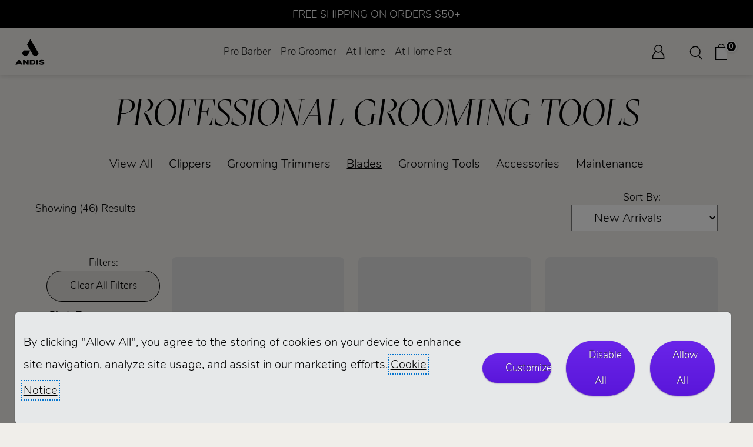

--- FILE ---
content_type: text/html; charset=utf-8
request_url: https://international.andis.com/shop/small-animal-grooming/professional-dog-cat-grooming-blades
body_size: 23439
content:

<!DOCTYPE html>
<html lang="en-US">
<head>
        <script defer src="https://cdn.userway.org/widget.js" data-account="P0Eb10oS2d"></script>
    <meta charset="utf-8" />
    <meta name="viewport" content="width=device-width, initial-scale=1.0">
    <meta name="google-site-verification" content="iCtHkqEToDh4JvOaWuJVPq7THVOBxvqEwCI6j8tmCsk" />
    <meta name="facebook-domain-verification" content="spqstq24gj6p1sshg9yn5u1yvh6bn1" />
    <!-- ✅ DNS-PREFETCH: Start DNS resolution early -->
    <link rel="dns-prefetch" href="https://code.jquery.com">
    <link rel="dns-prefetch" href="https://cdn-scripts.signifyd.com">
    <link rel="dns-prefetch" href="https://s.adroll.com">
    <link rel="dns-prefetch" href="https://www.googletagmanager.com">
    <link rel="dns-prefetch" href="https://connect.facebook.net">
    <!-- ✅ PRECONNECT: Full connection handshake for critical resources -->
    <link rel="preconnect" href="https://code.jquery.com" crossorigin>
    <link rel="preconnect" href="https://cdn-scripts.signifyd.com" crossorigin>

    
    <title>Andis professional dog &amp; cat grooming blades for groomers</title>
    <meta name="description" content="Shop the complete line of Andis professional dog &amp; cat grooming replacement blades. Choose from adjustable, detachable &amp; fixed grooming blades for pro groomers." />
    <meta name="keywords" content="Shop the complete line of Andis professional dog &amp; cat grooming replacement blades. Choose from adjustable, detachable &amp; fixed grooming blades for pro groomers." />

        <link id="seoCanonicalUrl" rel="canonical" href="https://international.andis.com/shop/small-animal-grooming/professional-dog-cat-grooming-blades" />
    
<script type="application/ld+json">
{
  "@context": "https://schema.org",
  "@graph": [
    {
      "@type": "Organization",
      "name": "Andis",
      "url": "https://andis.com/",
      "logo": "https://andis.com/Content/images/logo.png",
      "sameAs": [
        "https://www.facebook.com/andis",
        "https://twitter.com/andis",
        "https://www.instagram.com/andis"
      ]
    },
    {
      "@type": "WebSite",
      "url": "https://andis.com/",
      "potentialAction": {
        "@type": "SearchAction",
        "target": "https://andis.com/Search/Results?query={search_term_string}",
        "query-input": "required name=search_term_string"
      }
    }
  ]
}
</script>
    <link rel="shortcut icon" type="image/x-icon" href="/images/favicon.ico" />

    <!-- ✅ CRITICAL: Load ALL CSS in <head> for proper rendering -->
    <link rel="preload" href='/content/header' as="style" onload="this.onload=null;this.rel='stylesheet'">
    <noscript><link rel="stylesheet" href='/content/header'></noscript>
    <link href="/content/core?v=NiXlOkSss_Fb27Piu74cORduSgcwr9Xqh-mGQwggnzI1" rel="stylesheet"/>


    <!-- ✅ PRELOAD jQuery: Download in parallel with CSS but don't execute yet -->
    <link rel="preload" href="https://code.jquery.com/jquery-3.7.1.min.js" as="script" crossorigin="anonymous" integrity="sha256-/JqT3SQfawRcv/BIHPThkBvs0OEvtFFmqPF/lYI/Cxo=">

    <!-- ✅ FALLBACK: For browsers without JS or preload support -->
    <noscript><link rel="stylesheet" href="/content/core?v=NiXlOkSss_Fb27Piu74cORduSgcwr9Xqh-mGQwggnzI1"></noscript>

    

    <!-- ✅ Replace your current jQuery bundle with CDN + fallback -->
    <script src="https://code.jquery.com/jquery-3.7.1.min.js"
            integrity="sha256-/JqT3SQfawRcv/BIHPThkBvs0OEvtFFmqPF/lYI/Cxo="
            crossorigin="anonymous"></script>
    <script>window.jQuery || document.write('<script src="/Scripts/jquery-3.7.1.min.js"><\/script>');</script>

    


    <!-- ✅ OPTIMIZED: Move localStorage logic to inline async script to avoid blocking -->
    <script>
    (function() {
        var isDebugMode = '0';
        var adRollActive = '1';
        var clickDimensionsActive = '1';
        var facebookPixelActive = '1';
        var googleTagManagerActive = '1';
        var popupActive = '0';

        // Initialize CCPA Consent
        if (localStorage.getItem('CCPAConsent') == null) {
            var CCPAConsent = 'N';
            if (navigator.globalPrivacyControl) {
                CCPAConsent = (navigator.globalPrivacyControl === "1" || navigator.globalPrivacyControl === true) ? 'Y' : 'N';
                var uspFramework = { version: 1, notice: 'Y', optOut: CCPAConsent, lspa: 'Y' };
                var uspString = Object.values(uspFramework).join('');
                window.__uspapi = function(command, version, callback) {
                    if (command === 'getUSPData' && version === 1) {
                        callback(uspString, true);
                    }
                };
            }
            localStorage.setItem('CCPAConsent', CCPAConsent);
        }

        // Set tracking preferences based on CCPA
        if (localStorage.getItem('CCPAConsent') == 'Y') {
            localStorage.setItem('AdRollActive', "0");
            localStorage.setItem('ClickDimensionsActive', "0");
            localStorage.setItem('FacebookPixelActive', "0");
            localStorage.setItem('GoogleTagManagerActive', "0");
        } else {
            // Helper function to update localStorage
            function updateSetting(key, serverValue) {
                if (localStorage.getItem(key) == null) {
                    localStorage.setItem(key, serverValue);
                } else if (serverValue === "0") {
                    localStorage.setItem(key, "0");
                } else if (serverValue === "1" && localStorage.getItem(key) === "0") {
                    localStorage.setItem(key, "1");
                }
            }

            updateSetting('AdRollActive', adRollActive);
            updateSetting('ClickDimensionsActive', clickDimensionsActive);
            updateSetting('FacebookPixelActive', facebookPixelActive);
            updateSetting('GoogleTagManagerActive', googleTagManagerActive);
        }

        if (localStorage.getItem('PopupActive') == null) {
            localStorage.setItem('PopupActive', popupActive);
        }
        if (popupActive === "0") {
            localStorage.setItem('PopupActive', "0");
        } else if (popupActive === "1" && localStorage.getItem('PopupActive') === "0") {
            localStorage.setItem('PopupActive', "1");
        }
    })();
    </script>

    <!-- AdRoll -->
    <script>
        if (localStorage.getItem('AdRollActive') == "1") {
            adroll_adv_id = "VFE3QSZYB5AZ3PI6ZWCX6D";
            adroll_pix_id = "LIBOJ6GE4JGXDO6CGYRDJL";
            adroll_version = "2.0";
            (function (w, d, e, o, a) {
                w.__adroll_loaded = true;
                w.adroll = w.adroll || [];
                w.adroll.f = ['setProperties', 'identify', 'track', 'identify_email'];
                var roundtripUrl = "https://s.adroll.com/j/" + adroll_adv_id
                    + "/roundtrip.js";
                for (a = 0; a < w.adroll.f.length; a++) {
                    w.adroll[w.adroll.f[a]] = w.adroll[w.adroll.f[a]] || (function (n) {
                        return function () {
                            w.adroll.push([n, arguments])
                        }
                    })(w.adroll.f[a])
                }
                e = d.createElement('script');
                o = d.getElementsByTagName('script')[0];
                e.async = 1;
                e.src = roundtripUrl;
                o.parentNode.insertBefore(e, o);
            })(window, document);
            adroll.track("pageView");
        }
    </script>
    <!-- End AdRoll -->
    <!-- Google Tag Manager -->
    <script>
        if (localStorage.getItem('GoogleTagManagerActive') == "1") {
            (function (w, d, s, l, i) {
                w[l] = w[l] || []; w[l].push({
                    'gtm.start':
                        new Date().getTime(), event: 'gtm.js'
                }); var f = d.getElementsByTagName(s)[0],
                    j = d.createElement(s), dl = l != 'dataLayer' ? '&l=' + l : ''; j.async = true; j.src =
                        'https://www.googletagmanager.com/gtm.js?id=' + i + dl; f.parentNode.insertBefore(j, f);
            })(window, document, 'script', 'dataLayer', 'GTM-TV7HPS5');
        }
    </script>
    <!-- End Google Tag Manager -->
    <!-- Pixel Ad Conversion -->
    <script>
        if (localStorage.getItem('FacebookPixelActive') == "1") {
            // Check if fbq is already initialized (e.g., by parent page)
            if (typeof fbq === 'function') {
                // Pixel already loaded, just track the event
                fbq('track', 'PageView');
            } else {
                // Initialize pixel if not already loaded
                !function (f, b, e, v, n, t, s) {
                    if (f.fbq) return; n = f.fbq = function () {
                        n.callMethod ?
                            n.callMethod.apply(n, arguments) : n.queue.push(arguments)
                    };
                    if (!f._fbq) f._fbq = n; n.push = n; n.loaded = !0; n.version = '2.0';
                    n.queue = []; t = b.createElement(e); t.async = !0;
                    t.src = v; s = b.getElementsByTagName(e)[0];
                    s.parentNode.insertBefore(t, s)
                }(window, document, 'script', 'https://connect.facebook.net/en_US/fbevents.js');
                fbq('init', '1060010988927416');
                fbq('track', 'PageView');
            }
        }
    </script>
    <!--END Pixel Ad Conversion -->
    <!-- signifyd fraud detection device fingerprint snippet-->
    <script defer type="text/javascript" id="sig-api" data-order-session-id='aHR0cDovL3Rlc3RhbmRpcy5jb20v_3179199-1768502958' src="https://cdn-scripts.signifyd.com/api/script-tag.js"></script>
    <!-- Search Atlas, an SEO management tool similar to SEMRush and Ahrefs 043025 -->
        <script nowprocket nitro-exclude type="text/javascript" id="sa-dynamic-optimization" data-uuid="31ef3836-803d-45f0-a705-bb89f95012e8"
                src="[data-uri]"></script>
</head>
<body>
    <!-- ✅ OPTIMIZED noscript tags with conditional removal -->
    <noscript id="gtm-noscript">
        <iframe src="https://www.googletagmanager.com/ns.html?id=GTM-TV7HPS5" height="0" width="0" style="display:none;visibility:hidden" title="Google Tag manager"></iframe>
    </noscript>
    <script>
        if (localStorage.getItem('GoogleTagManagerActive') === "0") {
            var elem = document.getElementById('gtm-noscript');
            if (elem) elem.remove();
        }
    </script>
    
    <noscript id="fbq-noscript">
        <img height="1" width="1" src="https://www.facebook.com/tr?id=1060010988927416&ev=PageView&noscript=1" />
    </noscript>
    <script>
        if (localStorage.getItem('FacebookPixelActive') === "0") {
            var elem = document.getElementById('fbq-noscript');
            if (elem) elem.remove();
        }
    </script>

    <!-- ✅ OPTIMIZED ClickDimensions script loading -->
    <script>
    if (localStorage.getItem('ClickDimensionsActive') === "1") {
        var script = document.createElement('script');
        script.type = 'text/javascript';
        script.async = true;
        script.src = '/Scripts/site/cd-code.min.js';
        document.body.appendChild(script);
    }
    </script>

    <div tabindex="-1" role="dialog" aria-modal="true" aria-labelledby="cookie-banner-message" class="cookie-banner" id="andis-cookie-banner" style="display: none;z-index:9999; ">
        <p id="cookie-banner-message">
            By clicking "Allow All", you agree to the storing of cookies on your device to enhance site navigation, analyze site usage, and assist in our marketing efforts.  <a href="/Policy/CookieSettings">Cookie Notice</a>
        </p>
        <button class="btn cookie-button" id="cookie_Customize" aria-pressed="false">Customize</button>
        <button class="btn cookie-button" id="cookie_DisableAll" aria-pressed="false">Disable All</button>
        <button class="btn cookie-button" id="cookie_AllowAll" aria-pressed="false">Allow All</button>
    </div>
    
    <div class="wrapper js-wrapper">
        <header>
            
<script>
    // Initialize cart
    try {
        if (typeof cart === 'undefined' || cart == null || cart === "") {
            cart = [];
        }
    } catch {
        cart = [];
    }
</script>
<a href="/Policy/Accessibility" class="skip-link">Accessibility</a>
<a href="#main-content" class="skip-link">Skip navigation</a>
<div class="nav-sticky-header">
    <div class="nav-callout">
                <span>FREE SHIPPING ON ORDERS $50+</span>
    </div>
    <div class="nav-header-container">
        <div class="left-group">
            <!-- Section 1: Logo -->
            <div class="logo-section">
                <a href="/">
                    <img src="/images/andis_logo_icon_lockup.png" alt="Andis Logo" class="logo-img" />
                </a>
            </div>
            <!-- Section 2: Top Nav -->
            <!-- Hamburger Button (visible on mobile) -->
            <div class="mobile-nav-section">
                <button class="hamburger" aria-label="Open navigation" aria-controls="mobile-nav" aria-expanded="false">
                    <span class="hamburger-bar"></span>
                    <span class="hamburger-bar"></span>
                    <span class="hamburger-bar"></span>
                </button>
            </div>
            <!-- Mobile Navigation (hidden by default) -->
            <nav id="mobile-nav" class="mobile-nav" aria-label="Mobile Navigation">
                <ul class="mobile-main-nav">
                    <li class="mobile-nav-item">
                        <button class="mobile-nav-header" aria-expanded="false" aria-controls="pro-barber-menu">Pro Barber</button>
                        <ul class="mobile-dropdown-list" role="menu" id="pro-barber-menu" aria-hidden="true">
                            <li class="mobile-submenu-item">
                                <button class="mobile-submenu-header" aria-expanded="false" aria-controls="pro-barber-submenu-products">Products</button>
                                <ul class="mobile-submenu-list" id="pro-barber-submenu-products" aria-hidden="true">
                                    <li><a role="menuitem" href="/shop/professional-barber/view-all-hair-styling-tools" aria-label="View all barber and stylist products">View All</a></li>
                                    <li><a role="menuitem" href="/shop/professional-barber/hair-clippers" aria-label="Professional hair clippers">Clippers</a></li>
                                    <li><a role="menuitem" href="/shop/professional-barber/hair-trimmers-shavers" aria-label="Professional trimmers & shavers">Trimmers & Shavers</a></li>
                                    <li><a role="menuitem" href="/shop/professional-barber/clipper-trimmer-combo-kits" aria-label="Professional hair combo kits">Combo Kits</a></li>
                                    <li><a role="menuitem" href="/shop/professional-barber/replacement-hair-clipper-trimmer-blades" aria-label="Professional hair clipper and trimmer blades">Blades</a></li>
                                    <li><a role="menuitem" href="/shop/professional-barber/hair-stylist-accessories" aria-label="Professional hair accessories">Accessories</a></li>
                                    <li><a role="menuitem" href="/shop/professional-barber/hair-tool-maintenance-products" aria-label="Professional hair maintenance tools">Maintenance</a></li>
                                    
                                </ul>
                            </li>
                            <li class="mobile-submenu-item">
                                <button class="mobile-submenu-header" aria-expanded="false" aria-controls="pro-barber-submenu-education">Education</button>
                                <ul class="mobile-submenu-list" id="pro-barber-submenu-education" aria-hidden="true">
                                    <li><a role="menuitem" href="/BarberStylistEducation/">Overview</a></li>
                                    <li><a role="menuitem" href="/BarberStylistEducation/Videos">Videos</a></li>
                                    <li><a role="menuitem" href="/BarberStylistEducation/Events">Events</a></li>
                                    <li><a role="menuitem" href="/BarberStylistEducation/Books">Books & Guides</a></li>
                                    <li><a role="menuitem" href="/BarberStylistEducation/Educators">Educators</a></li>
                                </ul>
                            </li>
                            <li class="mobile-submenu-item">
                                <button class="mobile-submenu-header" aria-expanded="false" aria-controls="pro-barber-submenu-community">Community</button>
                                <ul class="mobile-submenu-list" id="pro-barber-submenu-community" aria-hidden="true">
                                    <li><a role="menuitem" href="/Community/">Overview</a></li>
                                    <li><a role="menuitem" href="/Community/CreatorSeries">Creator Series</a></li>
                                    <li><a role="menuitem" href="/Community/BrighterCommunity">Brighter Community</a></li>
                                    <li><a role="menuitem" href="/CreativeCollabs">Creative Collabs</a></li>
                                    <li><a role="menuitem" href="/Community/LookBookHairstyles">Look Book</a></li>
                                    <li><a role="menuitem" href="/Community/FAQ">FAQ</a></li>
                                    <li><a role="menuitem" href="/CustomerCare/Contact?About=AskBarberStylistExpert">Ask The Expert</a></li>
                                    <li><a role="menuitem" href="/Spotlight/Stylist">Customer Spotlight</a></li>
                                </ul>
                            </li>
                            <li class="mobile-submenu-item">
                                <a href="/featuredproducts/recon">
                                    <img src="/images/Web-Banner-PRO-BARBER.webp" alt="Andis Recon clipper in gold and trimmer in silver" />
                                </a>
                            </li>
                        </ul>
                    </li>
                    <li class="mobile-nav-item">
                        <button class="mobile-nav-header" aria-expanded="false" aria-controls="pro-groomer-menu">Pro Groomer</button>
                        <ul class="mobile-dropdown-list" role="menu" id="pro-groomer-menu" aria-hidden="true">
                            <li class="mobile-submenu-item">
                                <button class="mobile-submenu-header" aria-expanded="false" aria-controls="pro-small-animal-submenu-products">Small Animal Products</button>
                                <ul class="mobile-submenu-list" id="pro-small-animal-submenu-products" aria-hidden="true">
                                    <li><a role="menuitem" href="/shop/small-animal-grooming/view-all-products" aria-label="View all groomer products">View All</a></li>
                                    <li><a role="menuitem" href="/shop/small-animal-grooming/professional-pet-grooming-clippers" aria-label="Professional grooming clippers">Clippers</a></li>
                                    <li><a role="menuitem" href="/shop/small-animal-grooming/trimmers-for-professional-groomers" aria-label="Professional grooming trimmers">Grooming Trimmers</a></li>
                                    <li><a role="menuitem" href="/shop/small-animal-grooming/professional-dog-cat-grooming-blades" aria-label="Professional grooming blades">Blades</a></li>
                                    <li><a role="menuitem" href="/shop/small-animal-grooming/professional-dog-cat-grooming-tools" aria-label="Professional grooming tools">Grooming Tools</a></li>
                                    <li><a role="menuitem" href="/shop/small-animal-grooming/grooming-accessories" aria-label="Professional grooming accessories">Accessories</a></li>
                                    <li><a role="menuitem" href="/shop/small-animal-grooming/professional-grooming-maintenance-products" aria-label="Professional grooming maintenance tools">Maintenance</a></li>
                                    
                                </ul>
                            </li>
                            <li class="mobile-submenu-item">
                                <button class="mobile-submenu-header" aria-expanded="false" aria-controls="pro-large-animal-submenu-products">Equine/Livestock Products</button>
                                <ul class="mobile-submenu-list" id="pro-large-animal-submenu-products" aria-hidden="true">
                                    <li><a role="menuitem" href="/shop/large-animal-grooming/view-all-equine-livestock-grooming-products" aria-label="View all large animal products">View All</a></li>
                                    <li><a role="menuitem" href="/shop/large-animal-grooming/equine-livestock-grooming-clippers" aria-label="Large animal clippers">Clippers</a></li>
                                    <li><a role="menuitem" href="/shop/large-animal-grooming/equine-livestock-grooming-trimmers" aria-label="Large animal grooming trimmers">Grooming Trimmers</a></li>
                                    <li><a role="menuitem" href="/shop/large-animal-grooming/equine-livestock-professional-grooming-blades" aria-label="Large animal blades">Blades</a></li>
                                    <li><a role="menuitem" href="/shop/large-animal-grooming/equine-livestock-grooming-accessories" aria-label="Large animal accessories">Accessories</a></li>
                                    <li><a role="menuitem" href="/shop/large-animal-grooming/equine-livestock-grooming-maintenance-products" aria-label="Large animal maintenance products">Maintenance</a></li>
                                    
                                </ul>
                            </li>
                            <li class="mobile-submenu-item">
                                <button class="mobile-submenu-header" aria-expanded="false" aria-controls="pro-groomer-submenu-education">Education</button>
                                <ul class="mobile-submenu-list" id="pro-groomer-submenu-education" aria-hidden="true">
                                    <li><a role="menuitem" href="/GroomerEducation/">Overview</a></li>
                                    <li><a role="menuitem" href="/GroomerEducation/Videos">Videos</a></li>
                                    <li><a role="menuitem" href="/GroomerEducation/Events">Events</a></li>
                                    <li><a role="menuitem" href="/GroomerEducation/Books">Books & Guides</a></li>
                                    <li><a role="menuitem" href="/GroomerEducation/Educators">Educators</a></li>
                                </ul>
                            </li>
                            <li class="mobile-submenu-item">
                                <button class="mobile-submenu-header" aria-expanded="false" aria-controls="pro-groomer-submenu-community">Community</button>
                                <ul class="mobile-submenu-list" id="pro-groomer-submenu-community" aria-hidden="true">
                                    <li><a role="menuitem" href="/Community/">Overview</a></li>
                                    <li><a role="menuitem" href="/Community/CreatorSeries">Creator Series</a></li>
                                    <li><a role="menuitem" href="/Community/BrighterCommunity">Brighter Community</a></li>
                                    <li><a role="menuitem" href="/CreativeCollabs">Creative Collabs</a></li>
                                    <li><a role="menuitem" href="/Community/LookBookHairstyles">Look Book</a></li>
                                    <li><a role="menuitem" href="/Community/FAQ">FAQ</a></li>
                                    <li><a role="menuitem" href="/CustomerCare/Contact?About=AskGroomingExpert">Ask The Expert</a></li>
                                    <li><a role="menuitem" href="/Spotlight/Groomer">Customer Spotlight</a></li>
                                </ul>
                            </li>
                            <li class="mobile-submenu-item">
                                <a href="/featuredproducts/Proclip-5-in-1-animal-trimmer">
                                    <img src="/images/Web-Banner-PRO-ANIMAL.webp" alt="Andis Proclip 5 in 1 clipper in rainbow and green" />
                                </a>
                            </li>
                        </ul>
                    </li>
                    <li class="mobile-nav-item">
                        <button class="mobile-nav-header" aria-expanded="false" aria-controls="at-home-menu">At Home</button>
                        <ul class="mobile-dropdown-list" role="menu" id="at-home-menu" aria-hidden="true">
                            <li class="mobile-submenu-item">
                                <button class="mobile-submenu-header" aria-expanded="false" aria-controls="at-home-submenu-products">Products</button>
                                <ul class="mobile-submenu-list" id="at-home-submenu-products" aria-hidden="true">
                                    <li><a role="menuitem" href="/shop/at-home-hair/view-all-tools" aria-label="View all at home hair products">View All</a></li>
                                    <li><a role="menuitem" href="/shop/at-home-hair/clippers" aria-label="at home hair clippers">Clippers</a></li>
                                    <li><a role="menuitem" href="/shop/at-home-hair/trimmers-shavers" aria-label="at home hair trimmers & shavers">Trimmers & Shavers</a></li>
                                    <li><a role="menuitem" href="/shop/at-home-hair/clipper-trimmer-combo-kits" aria-label="at home hair combo kits">Combo Kits</a></li>
                                    <li><a role="menuitem" href="/shop/at-home-hair/blow-dryer" aria-label="at home hair dryers">Hair Dryers</a></li>
                                    <li><a role="menuitem" href="/shop/at-home-hair/styling-tools" aria-label="at home hair styling tools">Styling Tools</a></li>
                                    <li><a role="menuitem" href="/shop/at-home-hair/styling-cutting-accessories" aria-label="at home hair accessories">Accessories</a></li>
                                    <li><a role="menuitem" href="/shop/at-home-hair/care-tool-maintenance-products" aria-label="at home hair maintenance tools">Maintenance</a></li>
                                    
                                </ul>
                            </li>
                            <li class="mobile-submenu-item">
                                <button class="mobile-submenu-header" aria-expanded="false" aria-controls="at-home-submenu-education">Education</button>
                                <ul class="mobile-submenu-list" id="at-home-submenu-education" aria-hidden="true">
                                    <li><a role="menuitem" href="/DIYEducation/BarberStylistVideos" aria-label="DIY Education Videos">Videos</a></li>
                                </ul>
                            </li>
                            <li class="mobile-submenu-item">
                                <button class="mobile-submenu-header" aria-expanded="false" aria-controls="at-home-submenu-community">Community</button>
                                <ul class="mobile-submenu-list" id="at-home-submenu-community" aria-hidden="true">
                                    <li><a role="menuitem" href="/Community/" aria-label="DIY Community Overview">Overview</a></li>
                                    <li><a role="menuitem" href="/Community/CreatorSeries" aria-label="DIY Community Creator Series">Creator Series</a></li>
                                    <li><a role="menuitem" href="/Community/BrighterCommunity" aria-label="DIY Community Brighter Community">Brighter Community</a></li>
                                    <li><a role="menuitem" href="/CreativeCollabs" aria-label="DIY Creative Collabs Series">Creative Collabs</a></li>
                                    <li><a role="menuitem" href="/Community/LookBookHairstyles" aria-label="DIY Community Look Book">Look Book</a></li>
                                    <li><a role="menuitem" href="/Community/FAQ" aria-label="DIY Community FAQs">FAQ</a></li>
                                </ul>
                            </li>
                            <li class="mobile-submenu-item">
                                <a href="/search?SearchString=liner">
                                    <img src="/images/Web-Banner-AT-HOME-HUMAN.webp" alt="Andis inLiner 2 and Headliner 3 trimmers" />
                                </a>
                            </li>
                        </ul>
                    </li>
                    <li class="mobile-nav-item">
                        <button class="mobile-nav-header" aria-expanded="false" aria-controls="at-home-pet-menu">At Home Pet</button>
                        <ul class="mobile-dropdown-list" role="menu" id="at-home-pet-menu" aria-hidden="true">
                            <li class="mobile-submenu-item">
                                <button class="mobile-submenu-header" aria-expanded="false" aria-controls="at-home-pet-submenu-products">Pet Products</button>
                                <ul class="mobile-submenu-list" id="at-home-pet-submenu-products" aria-hidden="true">
                                    <li><a role="menuitem" href="/shop/at-home-pet/view-all-grooming-tools" aria-label="View all at home pet products">View All</a></li>
                                    <li><a role="menuitem" href="/shop/at-home-pet/grooming-clippers" aria-label="at home pet clippers">Clippers</a></li>
                                    <li><a role="menuitem" href="/shop/at-home-pet/grooming-trimmers-for-dogs-and-cats" aria-label="at home pet grooming trimmers">Grooming Trimmers</a></li>
                                    <li><a role="menuitem" href="/shop/at-home-pet/replacement-grooming-blades" aria-label="at home pet clipper and trimmer blades">Blades</a></li>
                                    <li><a role="menuitem" href="/shop/at-home-pet/grooming-tools" aria-label="at home pet grooming tools">Grooming Tools</a></li>
                                    <li><a role="menuitem" href="/shop/at-home-pet/grooming-accessories-for-dogs-and-cats" aria-label="at home pet grooming accessories">Accessories</a></li>
                                    
                                </ul>
                            </li>
                            <li class="mobile-submenu-item">
                                <button class="mobile-submenu-header" aria-expanded="false" aria-controls="at-home-pet-submenu-education">Education</button>
                                <ul class="mobile-submenu-list" id="at-home-pet-submenu-education" aria-hidden="true">
                                    <li><a role="menuitem" href="/DIYEducation/GroomingGuides" aria-label="Pet Education Guides">Guides</a></li>
                                </ul>
                            </li>
                            <li class="mobile-submenu-item">
                                <button class="mobile-submenu-header" aria-expanded="false" aria-controls="at-home-pet-submenu-community">Community</button>
                                <ul class="mobile-submenu-list" id="at-home-pet-submenu-community" aria-hidden="true">
                                    <li><a role="menuitem" href="/Community/" aria-label="Pets Community Overview">Overview</a></li>
                                    <li><a role="menuitem" href="/Community/CreatorSeries" aria-label="Pets Community Creator Series">Creator Series</a></li>
                                    <li><a role="menuitem" href="/Community/BrighterCommunity" aria-label="Pets Community Brighter Community">Brighter Community</a></li>
                                    <li><a role="menuitem" href="/CreativeCollabs" aria-label="Pets Creative Collabs Series">Creative Collabs</a></li>
                                    <li><a role="menuitem" href="/Community/LookBookHairstyles" aria-label="Pets Community Look Book">Look Book</a></li>
                                    <li><a role="menuitem" href="/Community/FAQ" aria-label="Pets Community FAQs">FAQ</a></li>
                                </ul>
                            </li>
                            <li class="mobile-submenu-item">
                                <a href="/search?SearchString=emerge+lite">
                                    <img src="/images/Web-Banner-AT-HOME-PET.webp" alt="Andis eMerge Lite animal clippers in rainbow and blue" />
                                </a>
                            </li>
                        </ul>
                    </li>
                        <li class="mobile-nav-item"><a role="menuitem" href="/Account/Login">Sign In</a></li>
                        <li class="mobile-nav-item"><a role="menuitem" href="/Order/">Order Lookup</a></li>
                    <li class="mobile-nav-item"><a role="menuitem" href="/Return/">Returns/Repairs</a></li>
                    <li class="mobile-nav-item"><a role="menuitem" href="/CustomerCare/Contact">Contact Us</a></li>
                    <li class="mobile-nav-item"><a role="menuitem" href="/About/Careers">Careers</a></li>
                </ul>
            </nav>

            <nav id="main-nav" role="navigation" class="nav-section" aria-label="Main Navigation">
                <ul class="main-nav">
                    
                    <li class="nav-item">
                        <a href="#" class="nav-link" id="pro-barber-mainmenu"
                           aria-haspopup="true"
                           aria-expanded="false"
                           aria-controls="pro-barber-dropdown"
                           role="button"
                           tabindex="0">
                            Pro Barber
                        </a>
                        <div class="dropdown-menu" id="pro-barber-dropdown" role="menu" aria-labelledby="pro-barber-mainmenu">
                            <div class="dropdown-columns">
                                <div class="dropdown-col">
                                    <div class="dropdown-header">Products</div>
                                    <ul class="dropdown-list" role="menu">
                                        <li role="none"><a class="dropdown-link" role="menuitem" tabindex="-1" href="/shop/professional-barber/view-all-hair-styling-tools" aria-label="View all barber and stylist products">View All</a></li>
                                        <li role="none"><a class="dropdown-link" role="menuitem" tabindex="-1" href="/shop/professional-barber/hair-clippers" aria-label="Professional hair clippers">Clippers</a></li>
                                        <li role="none"><a class="dropdown-link" role="menuitem" tabindex="-1" href="/shop/professional-barber/hair-trimmers-shavers" aria-label="Professional trimmers & shavers">Trimmers & Shavers</a></li>
                                        <li role="none"><a class="dropdown-link" role="menuitem" tabindex="-1" href="/shop/professional-barber/clipper-trimmer-combo-kits" aria-label="Professional hair combo kits">Combo Kits</a></li>
                                        <li role="none"><a class="dropdown-link" role="menuitem" tabindex="-1" href="/shop/professional-barber/replacement-hair-clipper-trimmer-blades" aria-label="Professional hair clipper and trimmer blades">Blades</a></li>
                                        <li role="none"><a class="dropdown-link" role="menuitem" tabindex="-1" href="/shop/professional-barber/hair-stylist-accessories" aria-label="Professional hair accessories">Accessories</a></li>
                                        <li role="none"><a class="dropdown-link" role="menuitem" tabindex="-1" href="/shop/professional-barber/hair-tool-maintenance-products" aria-label="Professional hair maintenance tools">Maintenance</a></li>
                                        
                                    </ul>
                                </div>
                                <div class="dropdown-col">
                                    <div class="dropdown-header">Education</div>
                                    <ul class="dropdown-list" role="menu">
                                        <li role="none">
                                            <a href="/BarberStylistEducation/" class="dropdown-link" role="menuitem" tabindex="-1" aria-label="Barber and Stylist Education Overview">Overview</a>
                                        </li>
                                        <li role="none">
                                            <a href="/BarberStylistEducation/Videos" class="dropdown-link" role="menuitem" tabindex="-1" aria-label="Barber and Stylist Education Videos">Videos</a>
                                        </li>
                                        <li role="none">
                                            <a href="/BarberStylistEducation/Events" class="dropdown-link" role="menuitem" tabindex="-1" aria-label="Barber and Stylist Education Events">Events</a>
                                        </li>
                                        <li role="none">
                                            <a href="/BarberStylistEducation/Books" class="dropdown-link" role="menuitem" tabindex="-1" aria-label="Barber and Stylist Education Books & Guides">Books & Guides</a>
                                        </li>
                                        <li role="none">
                                            <a href="/BarberStylistEducation/Educators" class="dropdown-link" role="menuitem" tabindex="-1" aria-label="Barber and Stylist Educators">Educators</a>
                                        </li>
                                    </ul>
                                </div>
                                <div class="dropdown-col">
                                    <div class="dropdown-header">Community</div>
                                    <ul class="dropdown-list" role="menu">
                                        <li role="none">
                                            <a href="/Community/" class="dropdown-link" role="menuitem" tabindex="-1" aria-label="Barber and Stylist Educators">Overview</a>
                                        </li>
                                        <li role="none">
                                            <a href="/Community/FAQ" class="dropdown-link" role="menuitem" tabindex="-1" aria-label="Barber and Stylist Community FAQs">FAQ</a>
                                        </li>
                                        <li role="none">
                                            <a href="/CustomerCare/Contact?About=AskBarberStylistExpert" class="dropdown-link" role="menuitem" tabindex="-1" aria-label="Barber and Stylist Community FAQs">Ask The Experts</a>
                                        </li>
                                    </ul>
                                </div>
                                <div class="dropdown-col">
                                    <div class="dropdown-header">
                                        <a href="/featuredproducts/recon/">
                                            <img src="/images/Web-Banner-PRO-BARBER-vertical.webp" alt="Andis Recon clipper in gold and trimmer in silver" />
                                        </a>
                                    </div>
                                </div>
                            </div>
                        </div>
                    </li>
                    <li class="nav-item">
                        <a href="#" class="nav-link" id="pro-groomer-mainmenu"
                           aria-haspopup="true"
                           aria-expanded="false"
                           aria-controls="pro-groomer-dropdown"
                           role="button"
                           tabindex="0">
                            Pro Groomer
                        </a>
                        <div class="dropdown-menu" id="pro-groomer-dropdown" role="menu" aria-labelledby="pro-groomer-mainmenu">
                            <div class="dropdown-columns">
                                <div class="dropdown-col">
                                    <div class="dropdown-header">Small Animal Products</div>
                                    <ul class="dropdown-list" role="menu">
                                        <li role="none"><a class="dropdown-link" role="menuitem" tabindex="-1" href="/shop/small-animal-grooming/view-all-products" aria-label="View all groomer products">View All</a></li>
                                        <li role="none"><a class="dropdown-link" role="menuitem" tabindex="-1" href="/shop/small-animal-grooming/professional-pet-grooming-clippers" aria-label="Professional grooming clippers">Clippers</a></li>
                                        <li role="none"><a class="dropdown-link" role="menuitem" tabindex="-1" href="/shop/small-animal-grooming/trimmers-for-professional-groomers" aria-label="Professional grooming trimmers">Grooming Trimmers</a></li>
                                        <li role="none"><a class="dropdown-link" role="menuitem" tabindex="-1" href="/shop/small-animal-grooming/professional-dog-cat-grooming-blades" aria-label="Professional grooming blades">Blades</a></li>
                                        <li role="none"><a class="dropdown-link" role="menuitem" tabindex="-1" href="/shop/small-animal-grooming/professional-dog-cat-grooming-tools" aria-label="Professional grooming tools">Grooming Tools</a></li>
                                        <li role="none"><a class="dropdown-link" role="menuitem" tabindex="-1" href="/shop/small-animal-grooming/grooming-accessories" aria-label="Professional grooming accessories">Accessories</a></li>
                                        <li role="none"><a class="dropdown-link" role="menuitem" tabindex="-1" href="/shop/small-animal-grooming/professional-grooming-maintenance-products" aria-label="Professional grooming maintenance tools">Maintenance</a></li>
                                        
                                    </ul>
                                </div>
                                <div class="dropdown-col">
                                    <div class="dropdown-header">Equine/Livestock Products</div>
                                    <ul class="dropdown-list" role="menu">
                                        <li role="none"><a class="dropdown-link" role="menuitem" tabindex="-1" href="/shop/large-animal-grooming/view-all-equine-livestock-grooming-products" aria-label="View all large animal products">View All</a></li>
                                        <li role="none"><a class="dropdown-link" role="menuitem" tabindex="-1" href="/shop/large-animal-grooming/equine-livestock-grooming-clippers" aria-label="Large animal clippers">Clippers</a></li>
                                        <li role="none"><a class="dropdown-link" role="menuitem" tabindex="-1" href="/shop/large-animal-grooming/equine-livestock-grooming-trimmers" aria-label="Large animal grooming trimmers">Grooming Trimmers</a></li>
                                        <li role="none"><a class="dropdown-link" role="menuitem" tabindex="-1" href="/shop/large-animal-grooming/equine-livestock-professional-grooming-blades" aria-label="Large animal blades">Blades</a></li>
                                        <li role="none"><a class="dropdown-link" role="menuitem" tabindex="-1" href="/shop/large-animal-grooming/equine-livestock-grooming-accessories" aria-label="Large animal accessories">Accessories</a></li>
                                        
                                    </ul>
                                </div>
                                <div class="dropdown-col">
                                    <div class="dropdown-header">Education</div>
                                    <ul class="dropdown-list" role="menu">
                                        <li role="none">
                                            <a href="/GroomerEducation/" class="dropdown-link" role="menuitem" tabindex="-1" aria-label="Groomer Education Overview">Overview</a>
                                        </li>
                                        <li role="none">
                                            <a href="/GroomerEducation/Videos" class="dropdown-link" role="menuitem" tabindex="-1" aria-label="Groomer Education Videos">Videos</a>
                                        </li>
                                        <li role="none">
                                            <a href="/GroomerEducation/Events" class="dropdown-link" role="menuitem" tabindex="-1" aria-label="Groomer Education Events">Events</a>
                                        </li>
                                        <li role="none">
                                            <a href="/GroomerEducation/Books" class="dropdown-link" role="menuitem" tabindex="-1" aria-label="Groomer Education Books & Guides">Books & Guides</a>
                                        </li>
                                        <li role="none">
                                            <a href="/GroomerEducation/Educators" class="dropdown-link" role="menuitem" tabindex="-1" aria-label="Groomer Educators">Educators</a>
                                        </li>
                                    </ul>
                                </div>
                                <div class="dropdown-col">
                                    <div class="dropdown-header">Community</div>
                                    <ul class="dropdown-list" role="menu">
                                        <li role="none">
                                            <a href="/Community/" class="dropdown-link" role="menuitem" tabindex="-1" aria-label="Groomer Community Overview">Overview</a>
                                        </li>
                                        <li role="none">
                                            <a href="/Community/FAQ" class="dropdown-link" role="menuitem" tabindex="-1" aria-label="Groomer Community FAQs">FAQ</a>
                                        </li>
                                        <li role="none">
                                            <a href="/CustomerCare/Contact?About=AskGroomingExpert" class="dropdown-link" role="menuitem" tabindex="-1" aria-label="Groomer Community FAQs">Ask The Experts</a>
                                        </li>
                                    </ul>
                                </div>
                                <div class="dropdown-col">
                                    <div class="dropdown-header">
                                        <a href="/featuredproducts/Proclip-5-in-1-animal-trimmer">
                                            <img src="/images/Web-Banner-PRO-ANIMAL-vertical.webp" alt="Andis Proclip 5 in 1 clipper in rainbow and green" />
                                        </a>
                                    </div>
                                </div>
                            </div>
                        </div>
                    </li>
                    <li class="nav-item">
                        <a href="#" class="nav-link" id="at-home-mainmenu"
                           aria-haspopup="true"
                           aria-expanded="false"
                           aria-controls="at-home-dropdown"
                           role="button"
                           tabindex="0">
                            At Home
                        </a>
                        <div class="dropdown-menu" id="at-home-dropdown" role="menu" aria-labelledby="at-home-mainmenu">
                            <div class="dropdown-columns">
                                <div class="dropdown-col">
                                    <div class="dropdown-header">Products</div>
                                    <ul class="dropdown-list" role="menu">
                                        <li role="none"><a class="dropdown-link" role="menuitem" tabindex="-1" href="/shop/at-home-hair/view-all-tools" aria-label="View all at home hair products">View All</a></li>
                                        <li role="none"><a class="dropdown-link" role="menuitem" tabindex="-1" href="/shop/at-home-hair/clippers" aria-label="at home hair clippers">Clippers</a></li>
                                        <li role="none"><a class="dropdown-link" role="menuitem" tabindex="-1" href="/shop/at-home-hair/trimmers-shavers" aria-label="at home hair trimmers & shavers">Trimmers & Shavers</a></li>
                                        <li role="none"><a class="dropdown-link" role="menuitem" tabindex="-1" href="/shop/at-home-hair/clipper-trimmer-combo-kits" aria-label="at home hair combo kits">Combo Kits</a></li>
                                        <li role="none"><a class="dropdown-link" role="menuitem" tabindex="-1" href="/shop/at-home-hair/blow-dryer" aria-label="at home hair dryers">Hair Dryers</a></li>
                                        <li role="none"><a class="dropdown-link" role="menuitem" tabindex="-1" href="/shop/at-home-hair/styling-tools" aria-label="at home hair styling tools">Styling Tools</a></li>
                                        <li role="none"><a class="dropdown-link" role="menuitem" tabindex="-1" href="/shop/at-home-hair/styling-cutting-accessories" aria-label="at home hair accessories">Accessories</a></li>
                                        <li role="none"><a class="dropdown-link" role="menuitem" tabindex="-1" href="/shop/at-home-hair/care-tool-maintenance-products" aria-label="at home hair maintenance tools">Maintenance</a></li>
                                        
                                    </ul>
                                </div>
                                <div class="dropdown-col">
                                    <div class="dropdown-header">Education</div>
                                    <ul class="dropdown-list" role="menu">
                                        <li role="none">
                                            <a href="/DIYEducation/BarberStylistVideos" class="dropdown-link" role="menuitem" tabindex="-1" aria-label="DIY Education Videos">Videos</a>
                                        </li>
                                    </ul>
                                </div>
                                <div class="dropdown-col">
                                    <div class="dropdown-header">Community</div>
                                    <ul class="dropdown-list" role="menu">
                                        <li role="none">
                                            <a href="/Community/" class="dropdown-link" role="menuitem" tabindex="-1" aria-label="DIY Community Overview">Overview</a>
                                        </li>
                                        <li role="none">
                                            <a href="/Community/FAQ" class="dropdown-link" role="menuitem" tabindex="-1" aria-label="DIY Community FAQs">FAQ</a>
                                        </li>
                                    </ul>
                                </div>
                                <div class="dropdown-col">
                                    <div class="dropdown-header">
                                        <a href="/search?SearchString=liner">
                                            <img src="/images/Web-Banner-AT-HOME-HUMAN-vertical.webp" alt="Andis inLiner 2 and Headliner 3 trimmers" />
                                        </a>
                                    </div>
                                </div>
                            </div>
                        </div>
                    </li>
                    <li class="nav-item">
                        <a href="#" class="nav-link" id="at-home-pet-mainmenu"
                           aria-haspopup="true"
                           aria-expanded="false"
                           aria-controls="at-home-pet-dropdown"
                           role="button"
                           tabindex="0">
                            At Home Pet
                        </a>
                        <div class="dropdown-menu" id="at-home-pet-dropdown" role="menu" aria-labelledby="at-home-pet-mainmenu">
                            <div class="dropdown-columns">
                                <div class="dropdown-col">
                                    <div class="dropdown-header">Products</div>
                                    <ul class="dropdown-list" role="menu">
                                        <li role="none"><a class="dropdown-link" role="menuitem" tabindex="-1" href="/shop/at-home-pet/view-all-grooming-tools" aria-label="View all at home pet products">View All</a></li>
                                        <li role="none"><a class="dropdown-link" role="menuitem" tabindex="-1" href="/shop/at-home-pet/grooming-clippers" aria-label="at home pet clippers">Clippers</a></li>
                                        <li role="none"><a class="dropdown-link" role="menuitem" tabindex="-1" href="/shop/at-home-pet/grooming-trimmers-for-dogs-and-cats" aria-label="at home pet grooming trimmers">Grooming Trimmers</a></li>
                                        <li role="none"><a class="dropdown-link" role="menuitem" tabindex="-1" href="/shop/at-home-pet/replacement-grooming-blades" aria-label="at home pet clipper and trimmer blades">Blades</a></li>
                                        <li role="none"><a class="dropdown-link" role="menuitem" tabindex="-1" href="/shop/at-home-pet/grooming-tools" aria-label="at home pet grooming tools">Grooming Tools</a></li>
                                        <li role="none"><a class="dropdown-link" role="menuitem" tabindex="-1" href="/shop/at-home-pet/grooming-accessories-for-dogs-and-cats" aria-label="at home pet grooming accessories">Accessories</a></li>
                                        
                                    </ul>
                                </div>
                                <div class="dropdown-col">
                                    <div class="dropdown-header">Education</div>
                                    <ul class="dropdown-list" role="menu">
                                        <li role="none">
                                            <a href="/DIYEducation/GroomingGuides" class="dropdown-link" role="menuitem" tabindex="-1" aria-label="Pet Education Guides">Guides</a>
                                        </li>
                                    </ul>
                                </div>
                                <div class="dropdown-col">
                                    <div class="dropdown-header">Community</div>
                                    <ul class="dropdown-list" role="menu">
                                        <li role="none">
                                            <a href="/Community/" class="dropdown-link" role="menuitem" tabindex="-1" aria-label="Pets Community Overview">Overview</a>
                                        </li>
                                        <li role="none">
                                            <a href="/Community/FAQ" class="dropdown-link" role="menuitem" tabindex="-1" aria-label="Pets Community FAQs">FAQ</a>
                                        </li>
                                    </ul>
                                </div>
                                <div class="dropdown-col">
                                    <div class="dropdown-header">
                                        <a href="/search?SearchString=emerge+lite">
                                            <img src="/images/Web-Banner-AT-HOME-PET-vertical.webp" alt="Andis eMerge Lite animal clippers in rainbow and blue" />
                                        </a>
                                    </div>
                                </div>
                            </div>
                        </div>
                    </li>
                </ul>
            </nav>
        </div>
        <!-- Section 3: Utility Links -->
        <div class="utility-section">
            <nav id="secondary-menu" class="nav-access" role="navigation">
                <ul style="list-style:none;" role="none">
                    <li role="none" class="nav-access-item" style="position:relative;">
                        <button id="btn_access_menu" class="nav-access-btn" aria-haspopup="true" aria-expanded="false" aria-controls="id_access_menu">
                            <img class="logo_signin" alt="Sign in or Register on Andis.com" src="/images/signin.png" />
                        </button>
                        <div id="id_access_menu" class="nav__dropdown" role="menu" aria-labelledby="btn_access_menu" style="display:none; position:absolute; right:0; min-width:180px; background:#fff; box-shadow:0 2px 8px rgba(0,0,0,0.15); z-index:1000;">
                            <ul style="list-style:none; margin:0; padding:0;">
                                    <li role="menuitem"><a href="/Account/Login" tabindex="-1">Sign In</a></li>
                                                                    <li role="menuitem"><a href="/Order/" tabindex="-1">Order Lookup</a></li>
                                                                    <li role="menuitem"><a href="/Return/Index" tabindex="-1">Returns & Repairs</a></li>
                                                                                            </ul>
                        </div>
                    </li>
                </ul>
            </nav>
                <button class="utility-link" title="Search" id="search-toggle" aria-expanded="false" aria-controls="slideout-search">
                    <img src="/images/svg/search-icon.svg" alt="Search" />
                </button>
                <div id="slideout-search" class="slideout-search" aria-hidden="true">
                    <form action="/search" method="get" class="slideout-search-form" role="search">
                        <label for="header-search">
                            <span>Search Andis:</span>
                            <input type="text" id="header-search" name="SearchString" placeholder="Search..." aria-label="Search" tabindex="-1" />
                        </label>
                        <button id="btnSubmitSearch" type="submit" aria-label="Submit search" tabindex="-1">
                            <img src="/images/svg/search-icon.svg" alt="Search" />
                        </button>
                        <button type="button" id="btnCloseSearch" class="close-search" aria-label="Close search" tabindex="-1">&times;</button>
                    </form>
                </div>
                <button class="utility-link" title="Shopping Cart" id="cart-toggle" aria-label="Cart, 0 items">
                    <img src="/images/svg/ico-bag.svg" alt="Shopping Cart" />
                    <span class="cart-count" id="CartNumItems" aria-live="polite">0</span>

                </button>
                <div id="slideout-cart" class="slideout-cart" aria-hidden="true">

<div id="CartSlider" class="cart cart--nav" role="dialog" aria-modal="true" aria-labelledby="cartTitle">
    <button type="button" class="close-cart" aria-label="Close cart" tabindex="-1">&times;</button>
    <h2 id="cartTitle">My Cart</h2>
        <h3 id="empty_cart-slider">Your Andis shopping cart is empty.</h3>
        <input type="hidden" id="NumItems" value="0" />
</div><!-- /.cart -->
<!-- End scrollable cart content -->
<script>

    // Attach a click handler to the slider checkout button that will send begin_checkout
    // and then navigate. If gtag is available we navigate immediately (transport_type: 'beacon'
    // requests are used). If not, we wait a short timeout after pushing to dataLayer.
    (function () {
        // Use event delegation to handle clicks on .btn-slider-checkout even if the
        // button is added to the DOM after this script runs.
        function onDocumentClick(ev) {
            // Only handle primary button clicks
            if (ev.button !== 0) return;

            var target = ev.target;
            if (!target) return;

            var btn = target.closest ? target.closest('.btn-slider-checkout') : null;
            if (!btn) return;

            // allow browser default for modified clicks
            if (ev.metaKey || ev.ctrlKey || ev.shiftKey || ev.altKey) return;

            // If this is the "Continue Shopping" control (it is marked as close-cart),
            // do not treat it as a checkout button — let its normal click handler run.
            if (btn.classList && btn.classList.contains('close-cart')) {
                return;
            }

            // Only from here do we prevent default navigation and run analytics + navigate
            ev.preventDefault();

            var href = btn.href || btn.getAttribute('href') || '/Cart/';
            //<!-- Google Tag Manager -->
            if (localStorage.getItem('GoogleTagManagerActive') == '1') {
                var subtotalRaw = localStorage.getItem('ShoppingCartSubtotal');
                var subtotalNum = Number(String(subtotalRaw).replace(/[^0-9\.\-]+/g, '')) || 0;
                window.pushEcommerceEvent('begin_checkout', subtotalNum, { transport_type: 'beacon' });
            }

            if (typeof gtag === 'function') {
                window.location.href = href;
            } else {
                setTimeout(function () {
                    window.location.href = href;
                }, 350);
            }
        }

        // Attach once. If script runs multiple times, avoid duplicate handler.
        if (!document.__sliderCheckoutDelegated) {
            document.addEventListener('click', onDocumentClick, false);
            document.__sliderCheckoutDelegated = true;
        }
    })();
    // END: begin_checkout support

    // Optional: auto-call when the cart partial is rendered if the page flow requires it.
    // Do NOT auto-fire here if you only want the event when the user actively adds an item.
    // If you need to automatically send the event on render, uncomment:
    // pushCartDataLayer();
</script>
<script>
    // Robust body-scroll handling for the cart slider.
    // Fixes issue where overflow:hidden can be left set and prevents scrolling site-wide.
    (function () {
        function disableBodyScroll() {
            document.documentElement.style.overflow = 'hidden';
            document.body.style.overflow = 'hidden';
            document.body.classList.add('cart-slider-open');
        }

        function enableBodyScroll() {
            document.documentElement.style.overflow = '';
            document.body.style.overflow = '';
            document.body.classList.remove('cart-slider-open');
        }

        function isSliderOpen(slider) {
            if (!slider) return false;

            // Explicit aria state
            var ariaHidden = slider.getAttribute('aria-hidden');
            if (ariaHidden === 'false') return true;
            if (ariaHidden === 'true') return false;

            // data attribute
            var dataOpen = slider.getAttribute('data-open') || slider.dataset.open;
            if (dataOpen === 'true') return true;
            if (dataOpen === 'false') return false;

            // common class names that indicate open state in many UI libs
            var openClasses = ['open', 'is-open', 'active', 'visible', 'cart--open', 'show'];
            for (var i = 0; i < openClasses.length; i++) {
                if (slider.classList && slider.classList.contains(openClasses[i])) {
                    return true;
                }
            }

            // fallback to computed style (visible and rendered)
            try {
                var cs = window.getComputedStyle(slider);
                if (cs && cs.display === 'none') return false;
                if (cs && cs.visibility === 'hidden') return false;
                var rect = slider.getBoundingClientRect();
                if (rect.width > 0 && rect.height > 0) {
                    return true;
                }
            } catch (e) {
                // ignore and treat as closed
            }

            return false;
        }

        document.addEventListener('DOMContentLoaded', function () {
            var slider = document.getElementById('CartSlider');
            if (!slider) return;

            // Immediately clear any leftover overflow:hidden caused elsewhere (recovers from stuck state)
            enableBodyScroll();

            // Track last known open state; do NOT automatically disable on load to avoid false positives.
            var lastOpen = isSliderOpen(slider);

            // Close button(s) should restore scroll
            var closeButtons = slider.querySelectorAll('.close-cart');
            closeButtons.forEach(function (btn) {
                btn.addEventListener('click', function () {
                    enableBodyScroll();
                }, false);
            });

            // Escape key should re-enable scroll if slider is visible
            document.addEventListener('keydown', function (ev) {
                if (ev.key === 'Escape' || ev.key === 'Esc') {
                    if (isSliderOpen(slider)) {
                        enableBodyScroll();
                    }
                }
            }, false);

            // Observe attribute/class changes to detect explicit open/close transitions
            try {
                var mo = new MutationObserver(function (mutations) {
                    var nowOpen = isSliderOpen(slider);
                    if (nowOpen !== lastOpen) {
                        lastOpen = nowOpen;
                        if (nowOpen) {
                            disableBodyScroll();
                        } else {
                            enableBodyScroll();
                        }
                    }
                });

                mo.observe(slider, { attributes: true, attributeFilter: ['class', 'style', 'hidden', 'aria-hidden', 'data-open'] });
            } catch (e) {
                // MutationObserver not available — fallback: no-op (we already handle clicks & escape)
            }

            // Listen for transitionend; if slider ends hidden, restore scroll
            slider.addEventListener('transitionend', function () {
                if (!isSliderOpen(slider)) {
                    enableBodyScroll();
                }
            }, false);

            // Defensive: if other code removes the slider element, restore scroll.
            var parent = slider.parentElement;
            if (parent) {
                try {
                    var parentMo = new MutationObserver(function (mutations) {
                        for (var m = 0; m < mutations.length; m++) {
                            var mutation = mutations[m];
                            if (mutation.removedNodes && mutation.removedNodes.length) {
                                for (var j = 0; j < mutation.removedNodes.length; j++) {
                                    if (mutation.removedNodes[j] === slider) {
                                        enableBodyScroll();
                                        parentMo.disconnect();
                                        return;
                                    }
                                }
                            }
                        }
                    });
                    parentMo.observe(parent, { childList: true });
                } catch (e) {
                    // ignore
                }
            }
        }, false);
    })();
</script>
                </div>
        </div>
    </div>
</div>

        </header>
        <main id="main-content" role="main">
            

<link href="/content/search?v=-9AdUggDu4lw5Snk_Mn5Bod-QKHJdd__N84aES6oZ5o1" rel="stylesheet"/>

<link href="/content/shop/cart?v=D3g-b_8VrSFfJLndwqZay7FfBbdfBm_xhBzAOWzH0xM1" rel="stylesheet"/>

<div class="main">
    <a href="#filter-products" class="skip-link">Skip to filters</a>
    <a href="#ShopResultsGrid" class="skip-link">Skip to results</a>
    <div class="section">
                    <h1>Professional Grooming Tools</h1>

    </div><!-- /.section -->
    <div class="section">
        <div class="shell">
            <nav aria-label="Product categories">
                <ul class="list-categories shop_detail-list-categories">
<li><a href="/shop/small-animal-grooming/view-all-products" aria-label="View all groomer products">View All</a></li>
<li><a href="/shop/small-animal-grooming/professional-pet-grooming-clippers" aria-label="Professional grooming clippers">Clippers</a></li>
<li><a href="/shop/small-animal-grooming/trimmers-for-professional-groomers" aria-label="Professional grooming trimmers">Grooming Trimmers</a></li>
<li><a href="/shop/small-animal-grooming/professional-dog-cat-grooming-blades" aria-label="Professional grooming blades">Blades</a></li>
<li><a href="/shop/small-animal-grooming/professional-dog-cat-grooming-tools" aria-label="Professional grooming tools">Grooming Tools</a></li>
<li><a href="/shop/small-animal-grooming/grooming-accessories" aria-label="Professional grooming accessories">Accessories</a></li>
<li><a href="/shop/small-animal-grooming/professional-grooming-maintenance-products" aria-label="Professional grooming maintenance tools">Maintenance</a></li>


                </ul><!-- /.list-categories -->
            </nav>
            <div class="organize">
                <div>
                    <div class="organize__results" id="SearchResults" aria-live="polite" aria-atomic="true">Showing (0) Results</div>
                    <div class="organize__sort">
                        <div class="organize__sortby">
                            <label for="OrderBy">Sort By:</label>
                        </div>
                        <div class="organize__select">
                            <div class="select select--sort" id="div_OrderBy">
                                <select id="OrderBy" name="OrderBy" style="width:auto !important;">
    <option value="5">New Arrivals</option>
    <option value="0">Price High to Low</option>
    <option value="1">Price Low to High</option>
    <option value="2">Best Sellers</option>
    <option value="3">Product Name</option>
    <option value="4">Availability</option>
</select>

                            </div><!-- /.select -->
                        </div><!-- /.organize__select -->
                    </div>
                </div>
            </div><!-- /.organize -->

            <div id="products">
                <input type="hidden" id="page" name="page" value="shop" />
                <input type="hidden" id="MarketSegment" name="MarketSegment" value="small-animal-grooming" />
                <input type="hidden" id="ProductCategory" name="ProductCategory" value="professional-dog-cat-grooming-blades" />
                <input type="hidden" id="ProductCategoryID" name="ProductCategoryID" value="2" />
                <div id="loading-indicator" class="sr-only" aria-live="assertive" aria-atomic="true" role="status">
                    <span id="loading-text"></span>
                </div>
                <div id="filter-status" class="sr-only" aria-live="polite" aria-atomic="true"></div>
                <div id="filter-products" class="product-filters">
                    
Filters: 
<div id="clearFilters">
    <button type="button" class="btn btn--light-gray" onclick="clearAllFilters()" aria-label="Clear all filters">
        Clear All Filters
    </button>
</div>
<ul class="nav nav-sidebar">
    <!--POWER TYPE-->
    <!--BLADE TYPE-->
        <li>
            <div id="BladeTypeFacet">
                <fieldset class="collapsible" aria-describedby="bladetypehelp">
                    <legend>
                        <button type="button" class="collapse-toggle" aria-expanded="true">Blade Type</button>
                    </legend>
                    <span id="bladetypehelp" class="sr-only">Filter products by blade type</span>
                    <div class="filter-body">
                        <div class="row">
                            <div class="col1"><input class="form-checkbox" type="checkbox" id="Adjustable" name="Adjustable" value="Adjustable Blade" data-cat="Adjustable Blade" /></div>
                            <div class="col1"><label for="Adjustable" class="filter--label">Adjustable</label></div>
                        </div>
                        <div class="row">
                            <div class="col1"><input class="form-checkbox" type="checkbox" id="Detachable" name="Detachable" value="Detachable Blade" data-cat="Detachable Blade" /></div>
                            <div class="col1"><label for="Detachable" class="filter--label">Detachable</label></div>
                        </div>
                        <div class="row">
                            <div class="col1"><input class="form-checkbox" type="checkbox" id="Fixed" name="Fixed" value="Fixed Blade" data-cat="Fixed Blade" /></div>
                            <div class="col1"><label for="Fixed" class="filter--label">Fixed</label></div>
                        </div>
                    </div>
                </fieldset>
            </div>
        </li>
    <!-- BB FILTERS -->
    <!--USE -->
    <!--TECHNIQUE -->
    <!--HAIR TYPE -->
    <!--HAIR TEXTURE-->
    <!-- ANIMAL FILTERS -->
    <!-- SPECIES -->
    <!-- COAT TYPE -->
    <!-- GROOMING GOAL -->
    <!-- TOOL TYPE -->
    <li>
        <div id="AvailabilityFacet">
            <fieldset class="collapsible" aria-describedby="availabilityhelp">
                <legend>
                    <button type="button" class="collapse-toggle" aria-expanded="true">Availability</button>
                </legend>
                <span id="availabilityhelp" class="sr-only">Filter products by availability</span>
                <div class="filter-body">
                    <div class="row">
                        <div class="col1"><input class="form-checkbox" type="checkbox" id="ShowInstockOnly" name="ShowInstockOnly" value="ShowInstockOnly" data-cat="ShowInstockOnly" /></div>
                        <div class="col1"><label for="ShowInstockOnly" class="filter--label">Instock Only</label></div>
                    </div>
                    <div class="row">
                        <div class="col1"><input class="form-checkbox" type="checkbox" id="ShowDiscontinued" name="ShowDiscontinued" value="ShowDiscontinued" data-cat="ShowDiscontinued" /></div>
                        <div class="col1"><label for="ShowDiscontinued" class="filter--label">Show Discontinued</label></div>
                    </div>
                    <div class="row">
                        <div class="col1"><input class="form-checkbox" type="checkbox" id="ShowSaleOnly" name="ShowSaleOnly" value="ShowSaleOnly" data-cat="ShowSaleOnly" /></div>
                        <div class="col1"><label for="ShowSaleOnly" class="filter--label">Sale Items Only</label></div>
                    </div>
                    <div class="row">
                        <div class="col1"><input class="form-checkbox" type="checkbox" id="HasGlobalVersions" name="HasGlobalVersions" value="HasGlobalVersions" data-cat="HasGlobalVersions" /></div>
                        <div class="col1"><label for="HasGlobalVersions" class="filter--label">Has Global Versions Available</label></div>
                    </div>
                </div>
            </fieldset>
        </div>
    </li>
</ul>

                </div>
                <div id="ShopResultsGrid" aria-live="polite" aria-atomic="false" role="region" aria-label="Product results" tabindex="-1">


<input type="hidden" id="MarketSegements" value="[{&quot;MarketSegment&quot;:&quot;Hair&quot;,&quot;FilterText&quot;:&quot;Hair&quot;,&quot;ProductCount&quot;:8},{&quot;MarketSegment&quot;:&quot;Animal&quot;,&quot;FilterText&quot;:&quot;Animal&quot;,&quot;ProductCount&quot;:46}]" />
<div class="product-grid">
        <input type="hidden" name="result_count" id="result_count" value="46" />
            <div class="product-grid__item">
                <a href="/shop/detail/563526/">
                    <img src="https://cdn-andiswebcontent.azureedge.net/production/images_and_docs/products/563526_10W_UltraEdge_Front_ver001.png"
                         srcset="https://cdn-andiswebcontent.azureedge.net/production/images_and_docs/products/563526_10W_UltraEdge_Front_ver001.png 320w, https://cdn-andiswebcontent.azureedge.net/production/images_and_docs/products/563526_10W_UltraEdge_Front_ver001.png 640w"
                         sizes="(max-width: 767px) 160px, 320px"
                         alt="10W UltraEdge M-Force Wide Blade Front of Blade"
                         class="product-grid__img"
                          />

                    <div class="product-grid__text">
                        <span class="product-name"> 10W ultraEDGE M-Force® Blade</span>
                            <span class="span_newline">NEW!</span>
                                                                        <span class="span_newline">Out of Stock</span>
                    </div>
                    <div class="product_icons_grid">
                                                    <img src="/images/general/Home/Animal.png" class="slider_icon_grid" aria-label="Product is for Animal use" />
                                            </div>
                </a>

            </div>
            <div class="product-grid__item">
                <a href="/shop/detail/563524/">
                    <img src="https://cdn-andiswebcontent.azureedge.net/production/images_and_docs/products/563524_30W_UltraEdge_fromt_ver001.png"
                         srcset="https://cdn-andiswebcontent.azureedge.net/production/images_and_docs/products/563524_30W_UltraEdge_fromt_ver001.png 320w, https://cdn-andiswebcontent.azureedge.net/production/images_and_docs/products/563524_30W_UltraEdge_fromt_ver001.png 640w"
                         sizes="(max-width: 767px) 160px, 320px"
                         alt="30W UltraEdge M-Force Wide Blade Front of Blade"
                         class="product-grid__img"
                          />

                    <div class="product-grid__text">
                        <span class="product-name"> 30W ultraEDGE M-Force® Blade</span>
                            <span class="span_newline">NEW!</span>
                                                                        <span class="span_newline">Coming Soon</span>
                    </div>
                    <div class="product_icons_grid">
                                                    <img src="/images/general/Home/Animal.png" class="slider_icon_grid" aria-label="Product is for Animal use" />
                                            </div>
                </a>

            </div>
            <div class="product-grid__item">
                <a href="/shop/detail/562396/">
                    <img src="https://cdn-andiswebcontent.azureedge.net/production/images_and_docs/products/562396-ceramic-cutter-4fw-5fw-7fw-wide-blades-straight-front.webp"
                         srcset="https://cdn-andiswebcontent.azureedge.net/production/images_and_docs/products/562396-ceramic-cutter-4fw-5fw-7fw-wide-blades-straight-front.webp 320w, https://cdn-andiswebcontent.azureedge.net/production/images_and_docs/products/562396-ceramic-cutter-4fw-5fw-7fw-wide-blades-straight-front.webp 640w"
                         sizes="(max-width: 767px) 160px, 320px"
                         alt="6 ceramic cutter 4fw 5fw 7fw wide blades straight front.p"
                         class="product-grid__img"
                          />

                    <div class="product-grid__text">
                        <span class="product-name"> 29-Tooth Ceramic Cutter for 4FW, 5FW & 7FW Wide Blades</span>
                                                                        <span class="span_newline">In Stock</span>
                                <p class="div-card-paragraph-price">
                                                                            <span>$19.99</span>
                                </p>
                    </div>
                    <div class="product_icons_grid">
                                                    <img src="/images/general/Home/Animal.png" class="slider_icon_grid" aria-label="Product is for Animal use" />
                                            </div>
                </a>

                        <button onclick="CartItem_Add(3868, 1, this);" aria-label="Add to Cart 29-Tooth Ceramic Cutter for 4FW, 5FW &amp; 7FW Wide Blades" class="product-grid__addtocart"> ADD TO CART</button>
            </div>
            <div class="product-grid__item">
                <a href="/shop/detail/562394/">
                    <img src="https://cdn-andiswebcontent.azureedge.net/production/images_and_docs/products/562394-ceramic-cutter-10w-30w-wide-blades-straight-front.webp"
                         srcset="https://cdn-andiswebcontent.azureedge.net/production/images_and_docs/products/562394-ceramic-cutter-10w-30w-wide-blades-straight-front.webp 320w, https://cdn-andiswebcontent.azureedge.net/production/images_and_docs/products/562394-ceramic-cutter-10w-30w-wide-blades-straight-front.webp 640w"
                         sizes="(max-width: 767px) 160px, 320px"
                         alt="4 ceramic cutter 10w 30w wide blades straight front.p"
                         class="product-grid__img"
                          />

                    <div class="product-grid__text">
                        <span class="product-name"> 31-Tooth Ceramic Cutter for 10W & 30W Wide Blades</span>
                                                                        <span class="span_newline">In Stock</span>
                                <p class="div-card-paragraph-price">
                                                                            <span>$19.99</span>
                                </p>
                    </div>
                    <div class="product_icons_grid">
                                                    <img src="/images/general/Home/Animal.png" class="slider_icon_grid" aria-label="Product is for Animal use" />
                                            </div>
                </a>

                        <button onclick="CartItem_Add(3866, 1, this);" aria-label="Add to Cart 31-Tooth Ceramic Cutter for 10W &amp; 30W Wide Blades" class="product-grid__addtocart"> ADD TO CART</button>
            </div>
            <div class="product-grid__item">
                <a href="/shop/detail/562751/">
                    <img src="https://cdn-andiswebcontent.azureedge.net/production/images_and_docs/products/562751-adjustable-size-40-9-blade-abc-1-lcl-2-cra-1-straight-front.webp"
                         srcset="https://cdn-andiswebcontent.azureedge.net/production/images_and_docs/products/562751-adjustable-size-40-9-blade-abc-1-lcl-2-cra-1-straight-front.webp 320w, https://cdn-andiswebcontent.azureedge.net/production/images_and_docs/products/562751-adjustable-size-40-9-blade-abc-1-lcl-2-cra-1-straight-front.webp 640w"
                         sizes="(max-width: 767px) 160px, 320px"
                         alt="1 adjustable size 40 9 blade abc 1 lcl 2 cra 1 straight front.p"
                         class="product-grid__img"
                          />

                    <div class="product-grid__text">
                        <span class="product-name"> 5-in-1 Adjustable Animal Blade </span>
                                                                        <span class="span_newline">In Stock</span>
                                <p class="div-card-paragraph-price">
                                                                            <span>$39.99</span>
                                </p>
                    </div>
                    <div class="product_icons_grid">
                                                    <img src="/images/general/Home/Animal.png" class="slider_icon_grid" aria-label="Product is for Animal use" />
                                            </div>
                </a>

                        <button onclick="CartItem_Add(3870, 1, this);" aria-label="Add to Cart 5-in-1 Adjustable Animal Blade " class="product-grid__addtocart"> ADD TO CART</button>
            </div>
            <div class="product-grid__item">
                <a href="/shop/detail/560192/">
                    <img src="https://cdn-andiswebcontent.azureedge.net/production/images_and_docs/products/560192-ceramicedge-size-10ft-blade-straight-front-web.webp"
                         srcset="https://cdn-andiswebcontent.azureedge.net/production/images_and_docs/products/560192-ceramicedge-size-10ft-blade-straight-front-web.webp 320w, https://cdn-andiswebcontent.azureedge.net/production/images_and_docs/products/560192-ceramicedge-size-10ft-blade-straight-front-web.webp 640w"
                         sizes="(max-width: 767px) 160px, 320px"
                         alt="ceramicedge size 10ft blade straight front"
                         class="product-grid__img"
                          />

                    <div class="product-grid__text">
                        <span class="product-name"> CeramicEdge #10 Blade 22T Upper / 26T Lower</span>
                                                                        <span class="span_newline">In Stock</span>
                                <p class="div-card-paragraph-price">
                                                                            <span>$30.99</span>
                                </p>
                    </div>
                    <div class="product_icons_grid">
                                                    <img src="/images/general/Home/Animal.png" class="slider_icon_grid" aria-label="Product is for Animal use" />
                                            </div>
                </a>

                        <button onclick="CartItem_Add(3379, 1, this);" aria-label="Add to Cart CeramicEdge #10 Blade 22T Upper / 26T Lower" class="product-grid__addtocart"> ADD TO CART</button>
            </div>
            <div class="product-grid__item">
                <a href="/shop/detail/560194/">
                    <img src="https://cdn-andiswebcontent.azureedge.net/production/images_and_docs/products/560194-ceramicedge-blade-size-4ft-straight-front-1-web.webp"
                         srcset="https://cdn-andiswebcontent.azureedge.net/production/images_and_docs/products/560194-ceramicedge-blade-size-4ft-straight-front-1-web.webp 320w, https://cdn-andiswebcontent.azureedge.net/production/images_and_docs/products/560194-ceramicedge-blade-size-4ft-straight-front-1-web.webp 640w"
                         sizes="(max-width: 767px) 160px, 320px"
                         alt="ceramicedge blade size 4ft straight front"
                         class="product-grid__img"
                          />

                    <div class="product-grid__text">
                        <span class="product-name"> CeramicEdge #4FT 24T Upper / 17T Lower</span>
                                                                        <span class="span_newline">In Stock</span>
                                <p class="div-card-paragraph-price">
                                                                            <span>$39.99</span>
                                </p>
                    </div>
                    <div class="product_icons_grid">
                                                    <img src="/images/general/Home/Animal.png" class="slider_icon_grid" aria-label="Product is for Animal use" />
                                            </div>
                </a>

                        <button onclick="CartItem_Add(3382, 1, this);" aria-label="Add to Cart CeramicEdge #4FT 24T Upper / 17T Lower" class="product-grid__addtocart"> ADD TO CART</button>
            </div>
            <div class="product-grid__item">
                <a href="/shop/detail/560205/">
                    <img src="https://cdn-andiswebcontent.azureedge.net/production/images_and_docs/products/560205-ceramicedge-blade-size-5ft-straight-front-1-web.webp"
                         srcset="https://cdn-andiswebcontent.azureedge.net/production/images_and_docs/products/560205-ceramicedge-blade-size-5ft-straight-front-1-web.webp 320w, https://cdn-andiswebcontent.azureedge.net/production/images_and_docs/products/560205-ceramicedge-blade-size-5ft-straight-front-1-web.webp 640w"
                         sizes="(max-width: 767px) 160px, 320px"
                         alt="ceramicedge blade size 5ft straight front"
                         class="product-grid__img"
                          />

                    <div class="product-grid__text">
                        <span class="product-name"> CeramicEdge #5FT 24T Upper / 17T Lower</span>
                                                                        <span class="span_newline">In Stock</span>
                                <p class="div-card-paragraph-price">
                                                                            <span>$35.99</span>
                                </p>
                    </div>
                    <div class="product_icons_grid">
                                                    <img src="/images/general/Home/Animal.png" class="slider_icon_grid" aria-label="Product is for Animal use" />
                                            </div>
                </a>

                        <button onclick="CartItem_Add(3381, 1, this);" aria-label="Add to Cart CeramicEdge #5FT 24T Upper / 17T Lower" class="product-grid__addtocart"> ADD TO CART</button>
            </div>
            <div class="product-grid__item">
                <a href="/shop/detail/560208/">
                    <img src="https://cdn-andiswebcontent.azureedge.net/production/images_and_docs/products/560208-ceramicedge-blade-size-7ft-straight-front-1-web.webp"
                         srcset="https://cdn-andiswebcontent.azureedge.net/production/images_and_docs/products/560208-ceramicedge-blade-size-7ft-straight-front-1-web.webp 320w, https://cdn-andiswebcontent.azureedge.net/production/images_and_docs/products/560208-ceramicedge-blade-size-7ft-straight-front-1-web.webp 640w"
                         sizes="(max-width: 767px) 160px, 320px"
                         alt="ceramicedge blade size 7ft straight front"
                         class="product-grid__img"
                          />

                    <div class="product-grid__text">
                        <span class="product-name"> CeramicEdge #7FT 24T Upper / 17T Lower</span>
                                                                        <span class="span_newline">In Stock</span>
                                <p class="div-card-paragraph-price">
                                                                            <span>$32.99</span>
                                </p>
                    </div>
                    <div class="product_icons_grid">
                                                    <img src="/images/general/Home/Animal.png" class="slider_icon_grid" aria-label="Product is for Animal use" />
                                            </div>
                </a>

                        <button onclick="CartItem_Add(3380, 1, this);" aria-label="Add to Cart CeramicEdge #7FT 24T Upper / 17T Lower" class="product-grid__addtocart"> ADD TO CART</button>
            </div>
            <div class="product-grid__item">
                <a href="/shop/detail/560186/">
                    <img src="https://cdn-andiswebcontent.azureedge.net/production/images_and_docs/products/560186-fine-tooth-ceramic-cutter-size-22t-straight-front-1-web.webp"
                         srcset="https://cdn-andiswebcontent.azureedge.net/production/images_and_docs/products/560186-fine-tooth-ceramic-cutter-size-22t-straight-front-1-web.webp 320w, https://cdn-andiswebcontent.azureedge.net/production/images_and_docs/products/560186-fine-tooth-ceramic-cutter-size-22t-straight-front-1-web.webp 640w"
                         sizes="(max-width: 767px) 160px, 320px"
                         alt="fine tooth ceramic cutter size 22t straight front"
                         class="product-grid__img"
                          />

                    <div class="product-grid__text">
                        <span class="product-name"> CeramicEdge 22T Fine Tooth Cutter</span>
                                                                        <span class="span_newline">In Stock</span>
                                <p class="div-card-paragraph-price">
                                                                            <span>$19.99</span>
                                </p>
                    </div>
                    <div class="product_icons_grid">
                                                    <img src="/images/general/Home/Animal.png" class="slider_icon_grid" aria-label="Product is for Animal use" />
                                            </div>
                </a>

                        <button onclick="CartItem_Add(3375, 1, this);" aria-label="Add to Cart CeramicEdge 22T Fine Tooth Cutter" class="product-grid__addtocart"> ADD TO CART</button>
            </div>
            <div class="product-grid__item">
                <a href="/shop/detail/560184/">
                    <img src="https://cdn-andiswebcontent.azureedge.net/production/images_and_docs/products/560184-extra-fine-tooth-ceramic-cutter-size-24t-straight-front-1-web.webp"
                         srcset="https://cdn-andiswebcontent.azureedge.net/production/images_and_docs/products/560184-extra-fine-tooth-ceramic-cutter-size-24t-straight-front-1-web.webp 320w, https://cdn-andiswebcontent.azureedge.net/production/images_and_docs/products/560184-extra-fine-tooth-ceramic-cutter-size-24t-straight-front-1-web.webp 640w"
                         sizes="(max-width: 767px) 160px, 320px"
                         alt="extra fine tooth ceramic cutter size 24t straight front"
                         class="product-grid__img"
                          />

                    <div class="product-grid__text">
                        <span class="product-name"> CeramicEdge 24T Extra Fine Cutter</span>
                                                                        <span class="span_newline">In Stock</span>
                                <p class="div-card-paragraph-price">
                                                                            <span>$19.99</span>
                                </p>
                    </div>
                    <div class="product_icons_grid">
                                                    <img src="/images/general/Home/Animal.png" class="slider_icon_grid" aria-label="Product is for Animal use" />
                                            </div>
                </a>

                        <button onclick="CartItem_Add(3376, 1, this);" aria-label="Add to Cart CeramicEdge 24T Extra Fine Cutter" class="product-grid__addtocart"> ADD TO CART</button>
            </div>
            <div class="product-grid__item">
                <a href="/shop/detail/560190/">
                    <img src="https://cdn-andiswebcontent.azureedge.net/production/images_and_docs/products/560190-ultra-fine-tooth-ceramic-cutter-size-26t-straight-front-1-web.webp"
                         srcset="https://cdn-andiswebcontent.azureedge.net/production/images_and_docs/products/560190-ultra-fine-tooth-ceramic-cutter-size-26t-straight-front-1-web.webp 320w, https://cdn-andiswebcontent.azureedge.net/production/images_and_docs/products/560190-ultra-fine-tooth-ceramic-cutter-size-26t-straight-front-1-web.webp 640w"
                         sizes="(max-width: 767px) 160px, 320px"
                         alt="ultra fine tooth ceramic cutter size 26t straight front"
                         class="product-grid__img"
                          />

                    <div class="product-grid__text">
                        <span class="product-name"> CeramicEdge 26T Ultra Fine-Tooth Cutter</span>
                                                                        <span class="span_newline">In Stock</span>
                                <p class="div-card-paragraph-price">
                                                                            <span>$14.99</span>
                                </p>
                    </div>
                    <div class="product_icons_grid">
                                                    <img src="/images/general/Home/Animal.png" class="slider_icon_grid" aria-label="Product is for Animal use" />
                                            </div>
                </a>

                        <button onclick="CartItem_Add(3377, 1, this);" aria-label="Add to Cart CeramicEdge 26T Ultra Fine-Tooth Cutter" class="product-grid__addtocart"> ADD TO CART</button>
            </div>
            <div class="product-grid__item">
                <a href="/shop/detail/561460/">
                    <img src="https://cdn-andiswebcontent.azureedge.net/production/images_and_docs/products/561460-10w-fine-wide-blade-straight-front-web.webp"
                         srcset="https://cdn-andiswebcontent.azureedge.net/production/images_and_docs/products/561460-10w-fine-wide-blade-straight-front-web.webp 320w, https://cdn-andiswebcontent.azureedge.net/production/images_and_docs/products/561460-10w-fine-wide-blade-straight-front-web.webp 640w"
                         sizes="(max-width: 767px) 160px, 320px"
                         alt="0 10w fine wide blade straight front "
                         class="product-grid__img"
                          />

                    <div class="product-grid__text">
                        <span class="product-name"> ceramicEDGE® #10W Fine Wide Blade</span>
                                                                        <span class="span_newline">In Stock</span>
                                <p class="div-card-paragraph-price">
                                                                            <span>$49.99</span>
                                </p>
                    </div>
                    <div class="product_icons_grid">
                                                    <img src="/images/general/Home/Animal.png" class="slider_icon_grid" aria-label="Product is for Animal use" />
                                            </div>
                </a>

                        <button onclick="CartItem_Add(3427, 1, this);" aria-label="Add to Cart ceramicEDGE&#174; #10W Fine Wide Blade" class="product-grid__addtocart"> ADD TO CART</button>
            </div>
            <div class="product-grid__item">
                <a href="/shop/detail/561462/">
                    <img src="https://cdn-andiswebcontent.azureedge.net/production/images_and_docs/products/561462-30w-xfine-wide-blade-straight-front-web.webp"
                         srcset="https://cdn-andiswebcontent.azureedge.net/production/images_and_docs/products/561462-30w-xfine-wide-blade-straight-front-web.webp 320w, https://cdn-andiswebcontent.azureedge.net/production/images_and_docs/products/561462-30w-xfine-wide-blade-straight-front-web.webp 640w"
                         sizes="(max-width: 767px) 160px, 320px"
                         alt="2 30w xfine wide blade straight front "
                         class="product-grid__img"
                          />

                    <div class="product-grid__text">
                        <span class="product-name"> ceramicEDGE® #30W XFine Wide Blade</span>
                                                                        <span class="span_newline">In Stock</span>
                                <p class="div-card-paragraph-price">
                                                                            <span>$49.99</span>
                                </p>
                    </div>
                    <div class="product_icons_grid">
                                                    <img src="/images/general/Home/Animal.png" class="slider_icon_grid" aria-label="Product is for Animal use" />
                                            </div>
                </a>

                        <button onclick="CartItem_Add(3428, 1, this);" aria-label="Add to Cart ceramicEDGE&#174; #30W XFine Wide Blade" class="product-grid__addtocart"> ADD TO CART</button>
            </div>
            <div class="product-grid__item">
                <a href="/shop/detail/561463/">
                    <img src="https://cdn-andiswebcontent.azureedge.net/production/images_and_docs/products/561463-4fw-xcover-wide-blade-straight-front-web.webp"
                         srcset="https://cdn-andiswebcontent.azureedge.net/production/images_and_docs/products/561463-4fw-xcover-wide-blade-straight-front-web.webp 320w, https://cdn-andiswebcontent.azureedge.net/production/images_and_docs/products/561463-4fw-xcover-wide-blade-straight-front-web.webp 640w"
                         sizes="(max-width: 767px) 160px, 320px"
                         alt="3 4fw xcover wide blade straight front "
                         class="product-grid__img"
                          />

                    <div class="product-grid__text">
                        <span class="product-name"> ceramicEDGE® #4FW XCover Wide Blade</span>
                                                                        <span class="span_newline">In Stock</span>
                                <p class="div-card-paragraph-price">
                                                                            <span>$54.99</span>
                                </p>
                    </div>
                    <div class="product_icons_grid">
                                                    <img src="/images/general/Home/Animal.png" class="slider_icon_grid" aria-label="Product is for Animal use" />
                                            </div>
                </a>

                        <button onclick="CartItem_Add(3426, 1, this);" aria-label="Add to Cart ceramicEDGE&#174; #4FW XCover Wide Blade" class="product-grid__addtocart"> ADD TO CART</button>
            </div>
            <div class="product-grid__item">
                <a href="/shop/detail/561464/">
                    <img src="https://cdn-andiswebcontent.azureedge.net/production/images_and_docs/products/561464-5fw-cover-wide-blade-straight-front-web.webp"
                         srcset="https://cdn-andiswebcontent.azureedge.net/production/images_and_docs/products/561464-5fw-cover-wide-blade-straight-front-web.webp 320w, https://cdn-andiswebcontent.azureedge.net/production/images_and_docs/products/561464-5fw-cover-wide-blade-straight-front-web.webp 640w"
                         sizes="(max-width: 767px) 160px, 320px"
                         alt="4 5fw cover wide blade straight front "
                         class="product-grid__img"
                          />

                    <div class="product-grid__text">
                        <span class="product-name"> ceramicEDGE® #5FW Cover Wide Blade</span>
                                                                        <span class="span_newline">In Stock</span>
                                <p class="div-card-paragraph-price">
                                                                            <span>$54.99</span>
                                </p>
                    </div>
                    <div class="product_icons_grid">
                                                    <img src="/images/general/Home/Animal.png" class="slider_icon_grid" aria-label="Product is for Animal use" />
                                            </div>
                </a>

                        <button onclick="CartItem_Add(3430, 1, this);" aria-label="Add to Cart ceramicEDGE&#174; #5FW Cover Wide Blade" class="product-grid__addtocart"> ADD TO CART</button>
            </div>
            <div class="product-grid__item">
                <a href="/shop/detail/561465/">
                    <img src="https://cdn-andiswebcontent.azureedge.net/production/images_and_docs/products/561465-7fw-coarse-wide-blade-straight-front-web.webp"
                         srcset="https://cdn-andiswebcontent.azureedge.net/production/images_and_docs/products/561465-7fw-coarse-wide-blade-straight-front-web.webp 320w, https://cdn-andiswebcontent.azureedge.net/production/images_and_docs/products/561465-7fw-coarse-wide-blade-straight-front-web.webp 640w"
                         sizes="(max-width: 767px) 160px, 320px"
                         alt="5 7fw coarse wide blade straight front "
                         class="product-grid__img"
                          />

                    <div class="product-grid__text">
                        <span class="product-name"> ceramicEDGE® #7FW Coarse Wide Blade</span>
                                                                        <span class="span_newline">In Stock</span>
                                <p class="div-card-paragraph-price">
                                                                            <span>$54.99</span>
                                </p>
                    </div>
                    <div class="product_icons_grid">
                                                    <img src="/images/general/Home/Animal.png" class="slider_icon_grid" aria-label="Product is for Animal use" />
                                            </div>
                </a>

                        <button onclick="CartItem_Add(3429, 1, this);" aria-label="Add to Cart ceramicEDGE&#174; #7FW Coarse Wide Blade" class="product-grid__addtocart"> ADD TO CART</button>
            </div>
            <div class="product-grid__item">
                <a href="/shop/detail/64440/CeramicEdge-Detachable-Blade-Coarse-Cutter">
                    <img src="https://cdn-andiswebcontent.azureedge.net/production/images_and_docs/products/64440-ceramicedge-coarse-cutter-straight-front-1-web.webp"
                         srcset="https://cdn-andiswebcontent.azureedge.net/production/images_and_docs/products/64440-ceramicedge-coarse-cutter-straight-front-1-web.webp 320w, https://cdn-andiswebcontent.azureedge.net/production/images_and_docs/products/64440-ceramicedge-coarse-cutter-straight-front-1-web.webp 640w"
                         sizes="(max-width: 767px) 160px, 320px"
                         alt="ceramicedge coarse cutter straight front"
                         class="product-grid__img"
                          />

                    <div class="product-grid__text">
                        <span class="product-name"> CeramicEdge® Detachable Blade Coarse Cutter</span>
                                                                        <span class="span_newline">In Stock</span>
                                <p class="div-card-paragraph-price">
                                                                            <span>$19.99</span>
                                </p>
                    </div>
                    <div class="product_icons_grid">
                            <img src="/images/general/Home/Human.png" class="slider_icon_grid" aria-label="Product is for People use" />
                                                    <img src="/images/general/Home/Animal.png" class="slider_icon_grid" aria-label="Product is for Animal use" />
                                            </div>
                </a>

                        <button onclick="CartItem_Add(539, 1, this);" aria-label="Add to Cart CeramicEdge&#174; Detachable Blade Coarse Cutter" class="product-grid__addtocart"> ADD TO CART</button>
            </div>
            <div class="product-grid__item">
                <a href="/shop/detail/64445/CeramicEdge-Detachable-Blade-Medium-Cutter">
                    <img src="https://cdn-andiswebcontent.azureedge.net/production/images_and_docs/products/64445-ceramicedge-medium-cutter-straight-front-web.webp"
                         srcset="https://cdn-andiswebcontent.azureedge.net/production/images_and_docs/products/64445-ceramicedge-medium-cutter-straight-front-web.webp 320w, https://cdn-andiswebcontent.azureedge.net/production/images_and_docs/products/64445-ceramicedge-medium-cutter-straight-front-web.webp 640w"
                         sizes="(max-width: 767px) 160px, 320px"
                         alt="ceramicedge medium cutter straight front"
                         class="product-grid__img"
                          />

                    <div class="product-grid__text">
                        <span class="product-name"> CeramicEdge® Detachable Blade Medium Cutter</span>
                                                                        <span class="span_newline">In Stock</span>
                                <p class="div-card-paragraph-price">
                                                                            <span>$19.99</span>
                                </p>
                    </div>
                    <div class="product_icons_grid">
                            <img src="/images/general/Home/Human.png" class="slider_icon_grid" aria-label="Product is for People use" />
                                                    <img src="/images/general/Home/Animal.png" class="slider_icon_grid" aria-label="Product is for Animal use" />
                                            </div>
                </a>

                        <button onclick="CartItem_Add(538, 1, this);" aria-label="Add to Cart CeramicEdge&#174; Detachable Blade Medium Cutter" class="product-grid__addtocart"> ADD TO CART</button>
            </div>
            <div class="product-grid__item">
                <a href="/shop/detail/64315/CeramicEdge-Detachable-Blade-Size-10">
                    <img src="https://cdn-andiswebcontent.azureedge.net/production/images_and_docs/products/64315-ceramicedge-blade-size-10-straight-front-1-web.webp"
                         srcset="https://cdn-andiswebcontent.azureedge.net/production/images_and_docs/products/64315-ceramicedge-blade-size-10-straight-front-1-web.webp 320w, https://cdn-andiswebcontent.azureedge.net/production/images_and_docs/products/64315-ceramicedge-blade-size-10-straight-front-1-web.webp 640w"
                         sizes="(max-width: 767px) 160px, 320px"
                         alt="ceramicedge blade size 10 straight front 1"
                         class="product-grid__img"
                          />

                    <div class="product-grid__text">
                        <span class="product-name"> CeramicEdge® Detachable Blade, Size 10</span>
                                                                        <span class="span_newline">In Stock</span>
                                <p class="div-card-paragraph-price">
                                                                            <span>$30.99</span>
                                </p>
                    </div>
                    <div class="product_icons_grid">
                                                    <img src="/images/general/Home/Animal.png" class="slider_icon_grid" aria-label="Product is for Animal use" />
                                            </div>
                </a>

                        <button onclick="CartItem_Add(526, 1, this);" aria-label="Add to Cart CeramicEdge&#174; Detachable Blade, Size 10" class="product-grid__addtocart"> ADD TO CART</button>
            </div>
            <div class="product-grid__item">
                <a href="/shop/detail/64260/CeramicEdge-Detachable-Blade-Size-30">
                    <img src="https://cdn-andiswebcontent.azureedge.net/production/images_and_docs/products/64260-ceramicedge-blade-size-30-straight-front-1-weba.webp"
                         srcset="https://cdn-andiswebcontent.azureedge.net/production/images_and_docs/products/64260-ceramicedge-blade-size-30-straight-front-1-weba.webp 320w, https://cdn-andiswebcontent.azureedge.net/production/images_and_docs/products/64260-ceramicedge-blade-size-30-straight-front-1-weba.webp 640w"
                         sizes="(max-width: 767px) 160px, 320px"
                         alt="ceramicedge blade size 30 straight front 1 a"
                         class="product-grid__img"
                          />

                    <div class="product-grid__text">
                        <span class="product-name"> CeramicEdge® Detachable Blade, Size 30</span>
                                                                        <span class="span_newline">In Stock</span>
                                <p class="div-card-paragraph-price">
                                                                            <span>$30.99</span>
                                </p>
                    </div>
                    <div class="product_icons_grid">
                                                    <img src="/images/general/Home/Animal.png" class="slider_icon_grid" aria-label="Product is for Animal use" />
                                            </div>
                </a>

                        <button onclick="CartItem_Add(524, 1, this);" aria-label="Add to Cart CeramicEdge&#174; Detachable Blade, Size 30" class="product-grid__addtocart"> ADD TO CART</button>
            </div>
            <div class="product-grid__item">
                <a href="/shop/detail/64265/CeramicEdge-Detachable-Blade-Size-40">
                    <img src="https://cdn-andiswebcontent.azureedge.net/production/images_and_docs/products/64265-clipper-blade-ceramicedge-web.webp"
                         srcset="https://cdn-andiswebcontent.azureedge.net/production/images_and_docs/products/64265-clipper-blade-ceramicedge-web.webp 320w, https://cdn-andiswebcontent.azureedge.net/production/images_and_docs/products/64265-clipper-blade-ceramicedge-web.webp 640w"
                         sizes="(max-width: 767px) 160px, 320px"
                         alt="CeramicEdge Detach Blade Size 40 straight view"
                         class="product-grid__img"
                          />

                    <div class="product-grid__text">
                        <span class="product-name"> CeramicEdge® Detachable Blade, Size 40</span>
                                                                        <span class="span_newline">In Stock</span>
                                <p class="div-card-paragraph-price">
                                                                            <span>$31.99</span>
                                </p>
                    </div>
                    <div class="product_icons_grid">
                                                    <img src="/images/general/Home/Animal.png" class="slider_icon_grid" aria-label="Product is for Animal use" />
                                            </div>
                </a>

                        <button onclick="CartItem_Add(523, 1, this);" aria-label="Add to Cart CeramicEdge&#174; Detachable Blade, Size 40" class="product-grid__addtocart"> ADD TO CART</button>
            </div>
            <div class="product-grid__item">
                <a href="/shop/detail/72620/">
                    <img src="https://cdn-andiswebcontent.azureedge.net/production/images_and_docs/products/72620-ceramicedge-size-4fc-blade-straight-front-web.webp"
                         srcset="https://cdn-andiswebcontent.azureedge.net/production/images_and_docs/products/72620-ceramicedge-size-4fc-blade-straight-front-web.webp 320w, https://cdn-andiswebcontent.azureedge.net/production/images_and_docs/products/72620-ceramicedge-size-4fc-blade-straight-front-web.webp 640w"
                         sizes="(max-width: 767px) 160px, 320px"
                         alt="ceramicedge size 4fc blade straight front"
                         class="product-grid__img"
                          />

                    <div class="product-grid__text">
                        <span class="product-name"> CeramicEdge® Detachable Blade, Size 4FC</span>
                                                                        <span class="span_newline">In Stock</span>
                                <p class="div-card-paragraph-price">
                                                                            <span>$36.99</span>
                                </p>
                    </div>
                    <div class="product_icons_grid">
                                                    <img src="/images/general/Home/Animal.png" class="slider_icon_grid" aria-label="Product is for Animal use" />
                                            </div>
                </a>

                        <button onclick="CartItem_Add(3368, 1, this);" aria-label="Add to Cart CeramicEdge&#174; Detachable Blade, Size 4FC" class="product-grid__addtocart"> ADD TO CART</button>
            </div>
            <div class="product-grid__item">
                <a href="/shop/detail/72635/CeramicEdge-Detachable-Blade-Size-5FC">
                    <img src="https://cdn-andiswebcontent.azureedge.net/production/images_and_docs/products/64370-clipper-blade-ceramicedge-straight_web.webp"
                         srcset="https://cdn-andiswebcontent.azureedge.net/production/images_and_docs/products/64370-clipper-blade-ceramicedge-straight_web.webp 320w, https://cdn-andiswebcontent.azureedge.net/production/images_and_docs/products/64370-clipper-blade-ceramicedge-straight_web.webp 640w"
                         sizes="(max-width: 767px) 160px, 320px"
                         alt="Clipper Blade CeramicEdge Straight"
                         class="product-grid__img"
                          />

                    <div class="product-grid__text">
                        <span class="product-name"> CeramicEdge® Detachable Blade, Size 5FC</span>
                                                                        <span class="span_newline">In Stock</span>
                                <p class="div-card-paragraph-price">
                                                                            <span>$36.99</span>
                                </p>
                    </div>
                    <div class="product_icons_grid">
                                                    <img src="/images/general/Home/Animal.png" class="slider_icon_grid" aria-label="Product is for Animal use" />
                                            </div>
                </a>

                        <button onclick="CartItem_Add(532, 1, this);" aria-label="Add to Cart CeramicEdge&#174; Detachable Blade, Size 5FC" class="product-grid__addtocart"> ADD TO CART</button>
            </div>
            <div class="product-grid__item">
                <a href="/shop/detail/72605/CeramicEdge-Detachable-Blade-Size-7FC">
                    <img src="https://cdn-andiswebcontent.azureedge.net/production/images_and_docs/products/72605-ceramicedge-blade-size-7fc-straight-front-1.webp"
                         srcset="https://cdn-andiswebcontent.azureedge.net/production/images_and_docs/products/72605-ceramicedge-blade-size-7fc-straight-front-1.webp 320w, https://cdn-andiswebcontent.azureedge.net/production/images_and_docs/products/72605-ceramicedge-blade-size-7fc-straight-front-1.webp 640w"
                         sizes="(max-width: 767px) 160px, 320px"
                         alt="72605 ceramicedge blade size 7fc straight front 1"
                         class="product-grid__img"
                          />

                    <div class="product-grid__text">
                        <span class="product-name"> CeramicEdge® Detachable Blade, Size 7FC</span>
                                                                        <span class="span_newline">In Stock</span>
                                <p class="div-card-paragraph-price">
                                                                            <span>$36.99</span>
                                </p>
                    </div>
                    <div class="product_icons_grid">
                                                    <img src="/images/general/Home/Animal.png" class="slider_icon_grid" aria-label="Product is for Animal use" />
                                            </div>
                </a>

                        <button onclick="CartItem_Add(3306, 1, this);" aria-label="Add to Cart CeramicEdge&#174; Detachable Blade, Size 7FC" class="product-grid__addtocart"> ADD TO CART</button>
            </div>
            <div class="product-grid__item">
                <a href="/shop/detail/63315/MC-2-Replacement-Blade">
                    <img src="https://cdn-andiswebcontent.azureedge.net/production/images_and_docs/products/63315-replacement-blade-mc-2-straight.webp"
                         srcset="https://cdn-andiswebcontent.azureedge.net/production/images_and_docs/products/63315-replacement-blade-mc-2-straight.webp 320w, https://cdn-andiswebcontent.azureedge.net/production/images_and_docs/products/63315-replacement-blade-mc-2-straight.webp 640w"
                         sizes="(max-width: 767px) 160px, 320px"
                         alt="MC 2 Replacement Blade straight view"
                         class="product-grid__img"
                          />

                    <div class="product-grid__text">
                        <span class="product-name"> MC-2 Replacement Blade</span>
                                                                        <span class="span_newline">In Stock</span>
                                <p class="div-card-paragraph-price">
                                                                            <span>$9.99</span>
                                </p>
                    </div>
                    <div class="product_icons_grid">
                            <img src="/images/general/Home/Human.png" class="slider_icon_grid" aria-label="Product is for People use" />
                                                    <img src="/images/general/Home/Animal.png" class="slider_icon_grid" aria-label="Product is for Animal use" />
                                            </div>
                </a>

                        <button onclick="CartItem_Add(2086, 1, this);" aria-label="Add to Cart MC-2 Replacement Blade" class="product-grid__addtocart"> ADD TO CART</button>
            </div>
            <div class="product-grid__item">
                <a href="/shop/detail/22995/PM-1-Adjustable-Blade">
                    <img src="https://cdn-andiswebcontent.azureedge.net/production/images_and_docs/products/22995-clipper-blade-replacement-pm-1.webp"
                         srcset="https://cdn-andiswebcontent.azureedge.net/production/images_and_docs/products/22995-clipper-blade-replacement-pm-1.webp 320w, https://cdn-andiswebcontent.azureedge.net/production/images_and_docs/products/22995-clipper-blade-replacement-pm-1.webp 640w"
                         sizes="(max-width: 767px) 160px, 320px"
                         alt="PM 1 Adj Blade straight view"
                         class="product-grid__img"
                          />

                    <div class="product-grid__text">
                        <span class="product-name"> PM-1 Adjustable Blade</span>
                                                                        <span class="span_newline">In Stock</span>
                                <p class="div-card-paragraph-price">
                                                                            <span>$24.99</span>
                                </p>
                    </div>
                    <div class="product_icons_grid">
                                                    <img src="/images/general/Home/Animal.png" class="slider_icon_grid" aria-label="Product is for Animal use" />
                                            </div>
                </a>

                        <button onclick="CartItem_Add(546, 1, this);" aria-label="Add to Cart PM-1 Adjustable Blade" class="product-grid__addtocart"> ADD TO CART</button>
            </div>
            <div class="product-grid__item">
                <a href="/shop/detail/64330/UltraEdge-Detachable-Blade-Medium-Blending">
                    <img src="https://cdn-andiswebcontent.azureedge.net/production/images_and_docs/products/64330-ultraedge-medium-blending-blade-straight-1.webp"
                         srcset="https://cdn-andiswebcontent.azureedge.net/production/images_and_docs/products/64330-ultraedge-medium-blending-blade-straight-1.webp 320w, https://cdn-andiswebcontent.azureedge.net/production/images_and_docs/products/64330-ultraedge-medium-blending-blade-straight-1.webp 640w"
                         sizes="(max-width: 767px) 160px, 320px"
                         alt="ultraedge medium blending blade straight 1"
                         class="product-grid__img"
                          />

                    <div class="product-grid__text">
                        <span class="product-name"> UltraEdge® Detachable Blade Medium Blending</span>
                                                                        <span class="span_newline">In Stock</span>
                                <p class="div-card-paragraph-price">
                                                                            <span>$51.99</span>
                                </p>
                    </div>
                    <div class="product_icons_grid">
                                                    <img src="/images/general/Home/Animal.png" class="slider_icon_grid" aria-label="Product is for Animal use" />
                                            </div>
                </a>

                        <button onclick="CartItem_Add(518, 1, this);" aria-label="Add to Cart UltraEdge&#174; Detachable Blade Medium Blending" class="product-grid__addtocart"> ADD TO CART</button>
            </div>
            <div class="product-grid__item">
                <a href="/shop/detail/64071/UltraEdge-Detachable-Blade-Size-10">
                    <img src="https://cdn-andiswebcontent.azureedge.net/production/images_and_docs/products/64071-ultraedge-blade-size-10-straight-front_web.webp"
                         srcset="https://cdn-andiswebcontent.azureedge.net/production/images_and_docs/products/64071-ultraedge-blade-size-10-straight-front_web.webp 320w, https://cdn-andiswebcontent.azureedge.net/production/images_and_docs/products/64071-ultraedge-blade-size-10-straight-front_web.webp 640w"
                         sizes="(max-width: 767px) 160px, 320px"
                         alt="ultraedge blade size 10 straight front_web"
                         class="product-grid__img"
                          />

                    <div class="product-grid__text">
                        <span class="product-name"> UltraEdge® Detachable Blade, Size 10</span>
                                                                        <span class="span_newline">In Stock</span>
                                <p class="div-card-paragraph-price">
                                                                            <span>$27.99</span>
                                </p>
                    </div>
                    <div class="product_icons_grid">
                                                    <img src="/images/general/Home/Animal.png" class="slider_icon_grid" aria-label="Product is for Animal use" />
                                            </div>
                </a>

                        <button onclick="CartItem_Add(500, 1, this);" aria-label="Add to Cart UltraEdge&#174; Detachable Blade, Size 10" class="product-grid__addtocart"> ADD TO CART</button>
            </div>
            <div class="product-grid__item">
                <a href="/shop/detail/64072/UltraEdge-Detachable-Blade-Size-15">
                    <img src="https://cdn-andiswebcontent.azureedge.net/production/images_and_docs/products/64072-ultraedge-blade-size-15-straight-1_web.webp"
                         srcset="https://cdn-andiswebcontent.azureedge.net/production/images_and_docs/products/64072-ultraedge-blade-size-15-straight-1_web.webp 320w, https://cdn-andiswebcontent.azureedge.net/production/images_and_docs/products/64072-ultraedge-blade-size-15-straight-1_web.webp 640w"
                         sizes="(max-width: 767px) 160px, 320px"
                         alt="UltraEdge Blade 15 straight"
                         class="product-grid__img"
                          />

                    <div class="product-grid__text">
                        <span class="product-name"> UltraEdge® Detachable Blade, Size 15</span>
                                                                        <span class="span_newline">In Stock</span>
                                <p class="div-card-paragraph-price">
                                                                            <span>$27.99</span>
                                </p>
                    </div>
                    <div class="product_icons_grid">
                                                    <img src="/images/general/Home/Animal.png" class="slider_icon_grid" aria-label="Product is for Animal use" />
                                            </div>
                </a>

                        <button onclick="CartItem_Add(499, 1, this);" aria-label="Add to Cart UltraEdge&#174; Detachable Blade, Size 15" class="product-grid__addtocart"> ADD TO CART</button>
            </div>
            <div id="loadMore" style="background-color: transparent;">
                <button onclick="Search_Load_More();" class="btn" title="Load All Product Results">
                    Load All »
                </button>
                <span id="loading" style="display: none;">
                    loading...
                </span>
            </div>
</div><!-- /.grid -->
                </div>
            </div>
        </div><!-- /.shell -->
    </div><!-- /.section -->
</div><!-- /.main -->
<script src="/Scripts/site/shop.min.js"></script>


        </main>
        <footer class="footer" id="andis-footer">
            
<footer class="site-footer" role="contentinfo" aria-label="Site footer">
    <div class="footer__main">
        <div>
            <h2 class="footer__heading">Company</h2>
            <ul class="footer__list">
                <li>
                    <a href="/About/Careers">Careers</a>
                </li>
                <li>
                    <a href="/About/">Our Story</a>
                </li>
                <li>
                    <a href="/About/OurCommitment">Our Commitment</a>
                </li>
                <li>
                    <a href="https://andis.org/">The Andis Foundation</a>
                </li>
                <li>
                    <a href="/About/InternationalDistributors">International Distributors</a>
                </li>
                <li>
                    <a href="/About/PressReleases">Press/Media</a>
                </li>
            </ul>
        </div>
        <div>
            <h2 class="footer__heading">Support</h2>
            <ul class="footer__list">
                <li>
                    <a href="/CustomerCare/Contact">Contact Us</a>
                </li>

                <li id="lnk_chat_with_us">
                    <!-- Replaced anchor with button for proper keyboard semantics -->
                    <button type="button" class="footer__link-button" onclick="ChatFocus();" aria-label="Chat With Us">Chat With Us</button>
                </li>
                <li>
                    <a href="/CustomerCare/Shipping">Shipping</a>
                </li>
                <li>
                    <a href="/CustomerCare/ReturnPolicy">Returns</a>
                </li>
                <li>
                    <a href="/CustomerCare/Warranty">Warranty</a>
                </li>
                <li>
                    <a href="/About/RepairCenters">Repair Centers</a>
                </li>
                <li>
                    <a href="/About/FindRetailers">Find Retailers</a>
                </li>
                <li>
                    <a href="/CustomerCare/SafeBuying">Safe Buying Guide</a>
                </li>
                <li>
                    <a href="/Quality">Quality</a>
                </li>
            </ul>
        </div>
        <div>
            <h2 class="footer__heading">Privacy & Compliance</h2>
            <ul class="footer__list">
                <li>
                    <a href="/Policy/Privacy">Privacy policy</a>
                </li>
                <li>
                    <a href="/Policy/NoticeAtCollection">Notice at Collection</a>
                </li>
                <li>
                    <a href="/Policy/TradeCompliance">Trade Compliance</a>
                </li>
                <li>
                    <a href="/Policy/WebsiteTermsOfUse">Terms of Use</a>
                </li>
                <li>
                    <a href="/Policy/Accessibility">Accessibility</a>
                </li>
                <li>
                    <a href="/Policy/SupplierInformation">Supplier Information</a>
                </li>
                <li>
                    <a href="/Policy/YourPrivacyChoices">Your Privacy Choices<img src="/images/check-x.jpg" alt="Privacy choices icon" /></a>
                </li>
                <li>
                    <a href="/sitemap.xml">Sitemap</a>
                </li>
            </ul>
        </div>
        <div>
            <h2 class="footer__heading">Explore</h2>
            <ul class="footer__list">
                        <li>
                            <a href="/Order">Order Lookup</a>
                        </li>
                    <li>
                        <a href="/Return">Returns &amp; Repair Service</a>
                    </li>
                <li>
                    <a href="/Registration">Product Registration</a>
                </li>
                    <li>
                        <a href="/Account/Login">Sign In / Register</a>
                    </li>
                <li>
                    <a href="/FeaturedProducts/Pages">Featured Products</a>
                </li>
                    <li> <a href="/Deals">Promotions</a></li>
            </ul>
        </div>
        <div class="div-socials">
            <h2 class="footer__heading">Community</h2>
            <h2 class="footer__heading">Pro Hair</h2>
            <ul class="list-socials">
                <li>
                    <a href="https://www.facebook.com/AndisCompany" title="Andis Barber and Stylist on Facebook" aria-label="Andis Barber and Stylist on Facebook"><i class="ico-facebook" aria-hidden="true"></i></a>
                </li>
                <li>
                    <a href="http://instagram.com/andisclippers/" title="Andis Barber and Stylist on Instagram" aria-label="Andis Barber and Stylist on Instagram"><i class="ico-instagram" aria-hidden="true"></i></a>
                </li>
                <li>
                    <a href=https://www.tiktok.com/@andiscompany title="Andis on TikTok" aria-label="Andis on TikTok"><i class="ico-tiktok" aria-hidden="true"></i></a>
                </li>
                <li>
                    <a href="https://www.youtube.com/c/Andiscompany/featured" title="Andis Barber and Stylist on YouTube" aria-label="Andis Barber and Stylist on YouTube"><i class="ico-yt" aria-hidden="true"></i></a>
                </li>
                <li>
                    <a href="https://www.linkedin.com/company/andis-company" title="Andis on LinkedIn" aria-label="Andis on LinkedIn"><i class="ico-linkedin" aria-hidden="true"></i></a>
                </li>
            </ul><!-- /.list-socials -->
            <h2 class="footer__heading">Pro Grooming</h2>
            <ul class="list-socials">

                <li>
                    <a href="https://www.facebook.com/AndisGroomer" title="Andis Groomers on Facebook" aria-label="Andis Groomers on Facebook"><i class="ico-facebook" aria-hidden="true"></i></a>
                </li>
                <li>
                    <a href="http://instagram.com/andisgrooming" title="Andis Groomers on Instagram" aria-label="Andis Groomers on Instagram"><i class="ico-instagram" aria-hidden="true"></i></a>
                </li>
                <li>
                    <a href="https://www.youtube.com/playlist?list=PLwFhYoamRzElXIjWwgZlfsu3PYc-luQkh" title="Andis Groomers on YouTube" aria-label="Andis Groomers on YouTube"><i class="ico-yt" aria-hidden="true"></i></a>
                </li>
            </ul><!-- /.list-socials -->
        </div>
    </div><!-- /.footer__main -->
    <div class="footer__payment">
        <div class="div_payment">
            <ul style="overflow: hidden; width: 100%;">
                <li style=" width: 50%; float: left; text-align: left; padding-top: 45px; ">
                    &copy; 2026 Andis Company. All Rights Reserved.
                </li>
                <li style="width: 50%; float: left; text-align: right; ">
                    <img class="payment payment_image" src="/images/payment/credit-cards-Visa.webp" alt="Visa payment accepted" width="80" height="52" />
                    <img class="payment payment_image" src="/images/payment/credit-cards-MasterCard.webp" alt="Master Card payment accepted" width="80" height="52" />
                    <img class="payment payment_image" src="/images/payment/credit-cards-AM.webp" alt="American Express payment accepted" width="80" height="52" />
                    <img class="payment payment_image" src="/images/payment/credit-cards-Discover.webp" alt="Discover payment accepted" width="80" height="52" />
                </li>
            </ul>
        </div>
    </div>
</footer>

<!-- do not show the chat option for account customers -->
        <script>
            (function () {
                // Option A: load immediately but non-blocking (async)
                var s = document.createElement('script');
                s.id = 'Microsoft_Omnichannel_LCWidget';
                s.async = true; // or s.defer = true; if you must preserve execution order
                s.src = 'https://oc-cdn-ocprod.azureedge.net/livechatwidget/scripts/LiveChatBootstrapper.js';
                s.setAttribute('data-app-id', '39e943ca-1039-4f0a-9587-3dbde8e362b7');
                s.setAttribute('data-lcw-version', 'prod');
                s.setAttribute('data-org-id', '9a028375-2116-4cf5-9bca-e97c6bbd0cb8');
                s.setAttribute('data-org-url', 'https://orgc4478100-crm.omnichannelengagementhub.com');
                document.head.appendChild(s);

                // Option B: defer until browser is idle (if supported)
                // if ('requestIdleCallback' in window) {
                //     requestIdleCallback(function () { document.head.appendChild(s); });
                // } else {
                //     window.addEventListener('load', function () { document.head.appendChild(s); });
                // }
            })();
        </script>

        </footer>
    </div>

    <script src="/bundles/core?v=awD8PG0NkcPcaA4mOtUfYlyMrgeuGIgxc7py5yd-w1o1"></script>

    
    
    <div id="modal-overlay" style="display:none;position:fixed;top:0;left:0;width:100vw;height:100vh;background:rgba(0,0,0,0.5);z-index:9998;"></div>
</body>
</html>


--- FILE ---
content_type: text/html;charset=UTF-8
request_url: https://imgs.signifyd.com/3KmlEy1YpqVoLQbJ?7f2ae68a7e55fb7f=Iv08xER98YQ5YatziT7v08pmu_m77n3ZxemIyHkYmsuAA-t6HAH7N_wn8yma6YagTcFS2EQbqwUlBrbVktFAqFov8uwAH3rT8CaOFr7OpJ0cOIv5EDth0WPQ5eTHYniD-8FmOYvi2QbA9XyI08UW07FYeE-oa_MbpsI65nn29haCAy6CwcrTVBp0Djt7lz-53IP7TUSRpQgo0Fg2ZOL0a7-JxuhF77S4VA
body_size: 15726
content:
<!DOCTYPE html><html lang="en"><title>empty</title><body><script type="text/javascript">var td_2n=td_2n||{};td_2n.td_5W=function(td_Q,td_Y){try{var td_N=[""];var td_a=0;for(var td_I=0;td_I<td_Y.length;++td_I){td_N.push(String.fromCharCode(td_Q.charCodeAt(td_a)^td_Y.charCodeAt(td_I)));td_a++;
if(td_a>=td_Q.length){td_a=0;}}return td_N.join("");}catch(td_P){return null;}};td_2n.td_5Z=function(td_K){if(!String||!String.fromCharCode||!parseInt){return null;}try{this.td_c=td_K;this.td_d="";this.td_f=function(td_F,td_X){if(0===this.td_d.length){var td_Z=this.td_c.substr(0,32);
var td_l="";for(var td_G=32;td_G<td_K.length;td_G+=2){td_l+=String.fromCharCode(parseInt(td_K.substr(td_G,2),16));}this.td_d=td_2n.td_5W(td_Z,td_l);}if(this.td_d.substr){return this.td_d.substr(td_F,td_X);
}};}catch(td_k){}return null;};td_2n.td_1V=function(td_j){if(td_j===null||td_j.length===null||!String||!String.fromCharCode){return null;}var td_H=null;try{var td_t="";var td_L=[];var td_v=String.fromCharCode(48)+String.fromCharCode(48)+String.fromCharCode(48);
var td_w=0;for(var td_A=0;td_A<td_j.length;++td_A){if(65+td_w>=126){td_w=0;}var td_T=(td_v+td_j.charCodeAt(td_w++)).slice(-3);td_L.push(td_T);}var td_B=td_L.join("");td_w=0;for(var td_A=0;td_A<td_B.length;
++td_A){if(65+td_w>=126){td_w=0;}var td_Z=String.fromCharCode(65+td_w++);if(td_Z!==[][[]]+""){td_t+=td_Z;}}td_H=td_2n.td_5W(td_t,td_B);}catch(td_o){return null;}return td_H;};td_2n.td_6F=function(td_k){if(td_k===null||td_k.length===null){return null;
}var td_M="";try{var td_S="";var td_c=0;for(var td_t=0;td_t<td_k.length;++td_t){if(65+td_c>=126){td_c=0;}var td_K=String.fromCharCode(65+td_c++);if(td_K!==[][[]]+""){td_S+=td_K;}}var td_Q=td_2n.td_5W(td_S,td_k);
var td_d=td_Q.match(/.{1,3}/g);for(var td_t=0;td_t<td_d.length;++td_t){td_M+=String.fromCharCode(parseInt(td_d[td_t],10));}}catch(td_V){return null;}return td_M;};td_2n.tdz_afd84cd2d06c4dd6a1b91746ffd1730a=new td_2n.td_5Z("\x61\x66\x64\x38\x34\x63\x64\x32\x64\x30\x36\x63\x34\x64\x64\x36\x61\x31\x62\x39\x31\x37\x34\x36\x66\x66\x64\x31\x37\x33\x30\x61\x31\x32\x31\x32\x31\x36\x35\x31\x35\x61\x30\x34\x30\x32\x34\x37\x30\x61\x35\x33\x34\x32\x30\x61\x35\x62\x30\x61\x33\x66\x35\x39\x30\x33\x35\x62\x30\x37\x35\x61\x34\x35\x31\x37\x37\x35\x34\x34\x31\x34\x30\x37\x31\x64\x36\x63\x34\x32\x35\x64\x35\x62\x30\x66\x30\x65\x31\x31\x30\x61\x35\x62\x35\x62\x30\x65\x31\x34\x35\x65\x30\x31\x34\x34\x35\x33\x30\x63\x35\x61\x30\x38\x30\x62\x35\x37\x30\x35");
function td_B(td_L,td_y,td_v){if(typeof td_v===[][[]]+""||td_v===null){td_v=0;}else{if(td_v<0){td_v=Math.max(0,td_L.length+td_v);}}for(var td_c=td_v,td_N=td_L.length;td_c<td_N;td_c++){if(td_L[td_c]===td_y){return td_c;
}}return -1;}function td_G(td_C,td_u,td_T){return td_C.indexOf(td_u,td_T);}function td_A(td_z){if(typeof td_z!==((typeof(td_2n.tdz_afd84cd2d06c4dd6a1b91746ffd1730a)!=="undefined"&&typeof(td_2n.tdz_afd84cd2d06c4dd6a1b91746ffd1730a.td_f)!=="undefined")?(td_2n.tdz_afd84cd2d06c4dd6a1b91746ffd1730a.td_f(0,6)):null)||td_z===null||typeof td_z.replace===[][[]]+""||td_z.replace===null){return null;
}return td_z.replace(/^\s+|\s+$/g,"");}function td_V(td_L){if(typeof td_L!==((typeof(td_2n.tdz_afd84cd2d06c4dd6a1b91746ffd1730a)!=="undefined"&&typeof(td_2n.tdz_afd84cd2d06c4dd6a1b91746ffd1730a.td_f)!=="undefined")?(td_2n.tdz_afd84cd2d06c4dd6a1b91746ffd1730a.td_f(0,6)):null)||td_L===null||typeof td_L.trim===[][[]]+""||td_L.trim===null){return null;
}return td_L.trim();}function td_5l(td_v){if(typeof td_v!==((typeof(td_2n.tdz_afd84cd2d06c4dd6a1b91746ffd1730a)!=="undefined"&&typeof(td_2n.tdz_afd84cd2d06c4dd6a1b91746ffd1730a.td_f)!=="undefined")?(td_2n.tdz_afd84cd2d06c4dd6a1b91746ffd1730a.td_f(0,6)):null)||td_v===null||typeof td_v.trim===[][[]]+""||td_v.trim===null){return null;
}return td_v.trim();}function td_5s(td_g,td_y,td_D){return td_g.indexOf(td_y,td_D);}function td_K(){return Date.now();}function td_Q(){return new Date().getTime();}function td_F(){return performance.now();
}function td_P(){return window.performance.now();}function td_3X(td_g){return parseFloat(td_g);}function td_2R(td_z){return parseInt(td_z);}function td_0U(td_u){return isNaN(td_u);}function td_2H(td_s){return isFinite(td_s);
}function td_h(){if(typeof Number.parseFloat!==[][[]]+""&&typeof Number.parseInt!==[][[]]+""){td_3X=Number.parseFloat;td_2R=Number.parseInt;}else{if(typeof parseFloat!==[][[]]+""&&typeof parseInt!==[][[]]+""){td_3X=parseFloat;
td_2R=parseInt;}else{td_3X=null;td_2R=null;}}if(typeof Number.isNaN!==[][[]]+""){td_0U=Number.isNaN;}else{if(typeof isNaN!==[][[]]+""){td_0U=isNaN;}else{td_0U=null;}}if(typeof Number.isFinite!==[][[]]+""){td_2H=Number.isFinite;
}else{if(typeof isFinite!==[][[]]+""){td_2H=isFinite;}else{td_2H=null;}}}function td_n(){if(!Array.prototype.indexOf){td_5s=td_B;}else{td_5s=td_G;}if(typeof String.prototype.trim!==((typeof(td_2n.tdz_afd84cd2d06c4dd6a1b91746ffd1730a)!=="undefined"&&typeof(td_2n.tdz_afd84cd2d06c4dd6a1b91746ffd1730a.td_f)!=="undefined")?(td_2n.tdz_afd84cd2d06c4dd6a1b91746ffd1730a.td_f(6,8)):null)){td_5l=td_A;
}else{td_5l=td_V;}if(typeof Date.now===[][[]]+""){td_K=td_Q;}var td_T=false;if(typeof performance===[][[]]+""||typeof performance.now===[][[]]+""){if(typeof window.performance!==[][[]]+""&&typeof window.performance.now!==[][[]]+""){td_F=td_P;
}else{td_F=td_K;td_T=true;}}if(!td_T){var td_c=td_F();var td_z=td_c.toFixed();if(td_c===td_z){td_F=td_K;}}if(typeof Array.isArray===[][[]]+""){Array.isArray=function(td_y){return Object.prototype.toString.call(td_y)===((typeof(td_2n.tdz_afd84cd2d06c4dd6a1b91746ffd1730a)!=="undefined"&&typeof(td_2n.tdz_afd84cd2d06c4dd6a1b91746ffd1730a.td_f)!=="undefined")?(td_2n.tdz_afd84cd2d06c4dd6a1b91746ffd1730a.td_f(14,14)):null);
};}td_h();}function td_5q(td_S){if(typeof document.readyState!==[][[]]+""&&document.readyState!==null&&typeof document.readyState!==((typeof(td_2n.tdz_afd84cd2d06c4dd6a1b91746ffd1730a)!=="undefined"&&typeof(td_2n.tdz_afd84cd2d06c4dd6a1b91746ffd1730a.td_f)!=="undefined")?(td_2n.tdz_afd84cd2d06c4dd6a1b91746ffd1730a.td_f(28,7)):null)&&document.readyState===((typeof(td_2n.tdz_afd84cd2d06c4dd6a1b91746ffd1730a)!=="undefined"&&typeof(td_2n.tdz_afd84cd2d06c4dd6a1b91746ffd1730a.td_f)!=="undefined")?(td_2n.tdz_afd84cd2d06c4dd6a1b91746ffd1730a.td_f(35,8)):null)){td_S();
}else{if(typeof document.readyState===[][[]]+""){setTimeout(td_S,300);}else{var td_s=200;var td_N;if(typeof window!==[][[]]+""&&typeof window!==((typeof(td_2n.tdz_afd84cd2d06c4dd6a1b91746ffd1730a)!=="undefined"&&typeof(td_2n.tdz_afd84cd2d06c4dd6a1b91746ffd1730a.td_f)!=="undefined")?(td_2n.tdz_afd84cd2d06c4dd6a1b91746ffd1730a.td_f(28,7)):null)&&window!==null){td_N=window;
}else{td_N=document.body;}if(td_N.addEventListener){td_N.addEventListener(Number(343388).toString(25),function(){setTimeout(td_S,td_s);},false);}else{if(td_N.attachEvent){td_N.attachEvent(((typeof(td_2n.tdz_afd84cd2d06c4dd6a1b91746ffd1730a)!=="undefined"&&typeof(td_2n.tdz_afd84cd2d06c4dd6a1b91746ffd1730a.td_f)!=="undefined")?(td_2n.tdz_afd84cd2d06c4dd6a1b91746ffd1730a.td_f(43,6)):null),function(){setTimeout(td_S,td_s);
},false);}else{var td_D=td_N.onload;td_N.onload=new function(){var td_c=true;if(td_D!==null&&typeof td_D===((typeof(td_2n.tdz_afd84cd2d06c4dd6a1b91746ffd1730a)!=="undefined"&&typeof(td_2n.tdz_afd84cd2d06c4dd6a1b91746ffd1730a.td_f)!=="undefined")?(td_2n.tdz_afd84cd2d06c4dd6a1b91746ffd1730a.td_f(6,8)):null)){td_c=td_D();
}setTimeout(td_S,td_s);td_N.onload=td_D;return td_c;};}}}}}function td_f(){if(typeof td_0V!==[][[]]+""){td_0V();}if(typeof td_2V!==[][[]]+""){td_2V();}if(typeof td_5t!==[][[]]+""){td_5t();}if(typeof td_3q!==[][[]]+""){if(typeof td_5A!==[][[]]+""&&td_5A!==null){td_3q(td_5A,false);
}if(typeof td_0h!==[][[]]+""&&td_0h!==null){td_3q(td_0h,true);}}if(typeof tmx_link_scan!==[][[]]+""){tmx_link_scan();}if(typeof td_5c!==[][[]]+""){td_5c();}if(typeof td_2t!==[][[]]+""){td_2t.start();}if(typeof td_4l!==[][[]]+""){td_4l.start();
}if(typeof td_0e!==[][[]]+""){td_0e();}}function td_5C(){try{td_2n.td_6f();td_2n.td_6s(document);td_2G.td_3o();td_n();var td_c="1";if(typeof td_2n.td_0W!==[][[]]+""&&td_2n.td_0W!==null&&td_2n.td_0W===td_c){td_f();
}else{td_5q(td_f);}}catch(td_D){}}td_2n.tdz_b245df750f6843bf9a08f1c04f8a3c40=new td_2n.td_5Z("\x62\x32\x34\x35\x64\x66\x37\x35\x30\x66\x36\x38\x34\x33\x62\x66\x39\x61\x30\x38\x66\x31\x63\x30\x34\x66\x38\x61\x33\x63\x34\x30\x35\x32\x30\x32\x30\x34\x30\x35\x35\x34\x35\x36\x30\x37\x30\x35");
var td_S=(function(){function td_TC(td_v4,td_kQ){td_v4=[td_v4[0]>>>16,td_v4[0]&65535,td_v4[1]>>>16,td_v4[1]&65535];td_kQ=[td_kQ[0]>>>16,td_kQ[0]&65535,td_kQ[1]>>>16,td_kQ[1]&65535];var td_Gl=[0,0,0,0];
td_Gl[3]+=td_v4[3]+td_kQ[3];td_Gl[2]+=td_Gl[3]>>>16;td_Gl[3]&=65535;td_Gl[2]+=td_v4[2]+td_kQ[2];td_Gl[1]+=td_Gl[2]>>>16;td_Gl[2]&=65535;td_Gl[1]+=td_v4[1]+td_kQ[1];td_Gl[0]+=td_Gl[1]>>>16;td_Gl[1]&=65535;
td_Gl[0]+=td_v4[0]+td_kQ[0];td_Gl[0]&=65535;return[(td_Gl[0]<<16)|td_Gl[1],(td_Gl[2]<<16)|td_Gl[3]];}function td_oe(td_jM,td_iP){td_jM=[td_jM[0]>>>16,td_jM[0]&65535,td_jM[1]>>>16,td_jM[1]&65535];td_iP=[td_iP[0]>>>16,td_iP[0]&65535,td_iP[1]>>>16,td_iP[1]&65535];
var td_PA=[0,0,0,0];td_PA[3]+=td_jM[3]*td_iP[3];td_PA[2]+=td_PA[3]>>>16;td_PA[3]&=65535;td_PA[2]+=td_jM[2]*td_iP[3];td_PA[1]+=td_PA[2]>>>16;td_PA[2]&=65535;td_PA[2]+=td_jM[3]*td_iP[2];td_PA[1]+=td_PA[2]>>>16;
td_PA[2]&=65535;td_PA[1]+=td_jM[1]*td_iP[3];td_PA[0]+=td_PA[1]>>>16;td_PA[1]&=65535;td_PA[1]+=td_jM[2]*td_iP[2];td_PA[0]+=td_PA[1]>>>16;td_PA[1]&=65535;td_PA[1]+=td_jM[3]*td_iP[1];td_PA[0]+=td_PA[1]>>>16;
td_PA[1]&=65535;td_PA[0]+=(td_jM[0]*td_iP[3])+(td_jM[1]*td_iP[2])+(td_jM[2]*td_iP[1])+(td_jM[3]*td_iP[0]);td_PA[0]&=65535;return[(td_PA[0]<<16)|td_PA[1],(td_PA[2]<<16)|td_PA[3]];}function td_QW(td_qd,td_Mx){td_Mx%=64;
if(td_Mx===32){return[td_qd[1],td_qd[0]];}else{if(td_Mx<32){return[(td_qd[0]<<td_Mx)|(td_qd[1]>>>(32-td_Mx)),(td_qd[1]<<td_Mx)|(td_qd[0]>>>(32-td_Mx))];}else{td_Mx-=32;return[(td_qd[1]<<td_Mx)|(td_qd[0]>>>(32-td_Mx)),(td_qd[0]<<td_Mx)|(td_qd[1]>>>(32-td_Mx))];
}}}function td_ow(td_Dr,td_Ir){td_Ir%=64;if(td_Ir===0){return td_Dr;}else{if(td_Ir<32){return[(td_Dr[0]<<td_Ir)|(td_Dr[1]>>>(32-td_Ir)),td_Dr[1]<<td_Ir];}else{return[td_Dr[1]<<(td_Ir-32),0];}}}function td_ox(td_A9,td_yT){return[td_A9[0]^td_yT[0],td_A9[1]^td_yT[1]];
}function td_w6(td_ba){td_ba=td_ox(td_ba,[0,td_ba[0]>>>1]);td_ba=td_oe(td_ba,[4283543511,3981806797]);td_ba=td_ox(td_ba,[0,td_ba[0]>>>1]);td_ba=td_oe(td_ba,[3301882366,444984403]);td_ba=td_ox(td_ba,[0,td_ba[0]>>>1]);
return td_ba;}function td_S5(td_C4,td_Ii){td_C4=td_C4||"";td_Ii=td_Ii||0;var td_Rf=td_C4.length%16;var td_MN=td_C4.length-td_Rf;var td_Ye=[0,td_Ii];var td_aZ=[0,td_Ii];var td_Gv=[0,0];var td_VH=[0,0];var td_ys=[2277735313,289559509];
var td_NI=[1291169091,658871167];for(var td_Yp=0;td_Yp<td_MN;td_Yp=td_Yp+16){td_Gv=[((td_C4.charCodeAt(td_Yp+4)&255))|((td_C4.charCodeAt(td_Yp+5)&255)<<8)|((td_C4.charCodeAt(td_Yp+6)&255)<<16)|((td_C4.charCodeAt(td_Yp+7)&255)<<24),((td_C4.charCodeAt(td_Yp)&255))|((td_C4.charCodeAt(td_Yp+1)&255)<<8)|((td_C4.charCodeAt(td_Yp+2)&255)<<16)|((td_C4.charCodeAt(td_Yp+3)&255)<<24)];
td_VH=[((td_C4.charCodeAt(td_Yp+12)&255))|((td_C4.charCodeAt(td_Yp+13)&255)<<8)|((td_C4.charCodeAt(td_Yp+14)&255)<<16)|((td_C4.charCodeAt(td_Yp+15)&255)<<24),((td_C4.charCodeAt(td_Yp+8)&255))|((td_C4.charCodeAt(td_Yp+9)&255)<<8)|((td_C4.charCodeAt(td_Yp+10)&255)<<16)|((td_C4.charCodeAt(td_Yp+11)&255)<<24)];
td_Gv=td_oe(td_Gv,td_ys);td_Gv=td_QW(td_Gv,31);td_Gv=td_oe(td_Gv,td_NI);td_Ye=td_ox(td_Ye,td_Gv);td_Ye=td_QW(td_Ye,27);td_Ye=td_TC(td_Ye,td_aZ);td_Ye=td_TC(td_oe(td_Ye,[0,5]),[0,1390208809]);td_VH=td_oe(td_VH,td_NI);
td_VH=td_QW(td_VH,33);td_VH=td_oe(td_VH,td_ys);td_aZ=td_ox(td_aZ,td_VH);td_aZ=td_QW(td_aZ,31);td_aZ=td_TC(td_aZ,td_Ye);td_aZ=td_TC(td_oe(td_aZ,[0,5]),[0,944331445]);}td_Gv=[0,0];td_VH=[0,0];switch(td_Rf){case 15:td_VH=td_ox(td_VH,td_ow([0,td_C4.charCodeAt(td_Yp+14)],48));
case 14:td_VH=td_ox(td_VH,td_ow([0,td_C4.charCodeAt(td_Yp+13)],40));case 13:td_VH=td_ox(td_VH,td_ow([0,td_C4.charCodeAt(td_Yp+12)],32));case 12:td_VH=td_ox(td_VH,td_ow([0,td_C4.charCodeAt(td_Yp+11)],24));
case 11:td_VH=td_ox(td_VH,td_ow([0,td_C4.charCodeAt(td_Yp+10)],16));case 10:td_VH=td_ox(td_VH,td_ow([0,td_C4.charCodeAt(td_Yp+9)],8));case 9:td_VH=td_ox(td_VH,[0,td_C4.charCodeAt(td_Yp+8)]);td_VH=td_oe(td_VH,td_NI);
td_VH=td_QW(td_VH,33);td_VH=td_oe(td_VH,td_ys);td_aZ=td_ox(td_aZ,td_VH);case 8:td_Gv=td_ox(td_Gv,td_ow([0,td_C4.charCodeAt(td_Yp+7)],56));case 7:td_Gv=td_ox(td_Gv,td_ow([0,td_C4.charCodeAt(td_Yp+6)],48));
case 6:td_Gv=td_ox(td_Gv,td_ow([0,td_C4.charCodeAt(td_Yp+5)],40));case 5:td_Gv=td_ox(td_Gv,td_ow([0,td_C4.charCodeAt(td_Yp+4)],32));case 4:td_Gv=td_ox(td_Gv,td_ow([0,td_C4.charCodeAt(td_Yp+3)],24));case 3:td_Gv=td_ox(td_Gv,td_ow([0,td_C4.charCodeAt(td_Yp+2)],16));
case 2:td_Gv=td_ox(td_Gv,td_ow([0,td_C4.charCodeAt(td_Yp+1)],8));case 1:td_Gv=td_ox(td_Gv,[0,td_C4.charCodeAt(td_Yp)]);td_Gv=td_oe(td_Gv,td_ys);td_Gv=td_QW(td_Gv,31);td_Gv=td_oe(td_Gv,td_NI);td_Ye=td_ox(td_Ye,td_Gv);
}td_Ye=td_ox(td_Ye,[0,td_C4.length]);td_aZ=td_ox(td_aZ,[0,td_C4.length]);td_Ye=td_TC(td_Ye,td_aZ);td_aZ=td_TC(td_aZ,td_Ye);td_Ye=td_w6(td_Ye);td_aZ=td_w6(td_aZ);td_Ye=td_TC(td_Ye,td_aZ);td_aZ=td_TC(td_aZ,td_Ye);
return(((typeof(td_2n.tdz_b245df750f6843bf9a08f1c04f8a3c40)!=="undefined"&&typeof(td_2n.tdz_b245df750f6843bf9a08f1c04f8a3c40.td_f)!=="undefined")?(td_2n.tdz_b245df750f6843bf9a08f1c04f8a3c40.td_f(0,8)):null)+(td_Ye[0]>>>0).toString(16)).slice(-8)+(((typeof(td_2n.tdz_b245df750f6843bf9a08f1c04f8a3c40)!=="undefined"&&typeof(td_2n.tdz_b245df750f6843bf9a08f1c04f8a3c40.td_f)!=="undefined")?(td_2n.tdz_b245df750f6843bf9a08f1c04f8a3c40.td_f(0,8)):null)+(td_Ye[1]>>>0).toString(16)).slice(-8)+(((typeof(td_2n.tdz_b245df750f6843bf9a08f1c04f8a3c40)!=="undefined"&&typeof(td_2n.tdz_b245df750f6843bf9a08f1c04f8a3c40.td_f)!=="undefined")?(td_2n.tdz_b245df750f6843bf9a08f1c04f8a3c40.td_f(0,8)):null)+(td_aZ[0]>>>0).toString(16)).slice(-8)+(((typeof(td_2n.tdz_b245df750f6843bf9a08f1c04f8a3c40)!=="undefined"&&typeof(td_2n.tdz_b245df750f6843bf9a08f1c04f8a3c40.td_f)!=="undefined")?(td_2n.tdz_b245df750f6843bf9a08f1c04f8a3c40.td_f(0,8)):null)+(td_aZ[1]>>>0).toString(16)).slice(-8);
}return{murmur3_hash128:td_S5};})();function td_4N(td_qa,td_f1){return td_S.murmur3_hash128(td_qa,td_f1);}td_2n.tdz_5eaafb1e7a764c4b93002e30fb89a6f7=new td_2n.td_5Z("\x35\x65\x61\x61\x66\x62\x31\x65\x37\x61\x37\x36\x34\x63\x34\x62\x39\x33\x30\x30\x32\x65\x33\x30\x66\x62\x38\x39\x61\x36\x66\x37\x34\x31\x30\x31\x31\x33\x33\x65\x31\x35\x30\x31\x34\x33\x30\x63\x34\x37\x31\x35\x36\x34\x37\x35\x36\x36\x32\x61\x36\x34\x33\x36\x35\x30\x35\x37\x34\x34\x35\x35\x34\x61\x31\x31\x31\x63\x35\x61\x30\x37\x31\x34\x35\x39\x34\x61\x30\x32\x34\x34\x30\x66\x34\x37\x34\x31\x30\x39\x30\x65\x30\x30\x30\x32\x30\x37\x35\x35\x30\x36\x35\x38\x30\x63\x34\x37\x35\x61\x35\x31\x31\x37\x35\x31\x31\x31\x34\x62\x35\x30\x35\x39\x35\x64\x35\x35\x32\x63\x37\x65\x37\x37\x30\x37\x30\x65\x34\x63\x35\x63\x30\x63\x34\x36\x31\x32\x34\x65\x35\x64\x30\x63\x30\x35\x30\x35\x30\x33\x30\x63");
function td_1Y(td_y){var td_K="";var td_F=function(){var td_S=Math.floor(Math.random()*62);if(td_S<10){return td_S;}if(td_S<36){return String.fromCharCode(td_S+55);}return String.fromCharCode(td_S+61);
};while(td_K.length<td_y){td_K+=td_F();}return((typeof(td_2n.tdz_5eaafb1e7a764c4b93002e30fb89a6f7)!=="undefined"&&typeof(td_2n.tdz_5eaafb1e7a764c4b93002e30fb89a6f7.td_f)!=="undefined")?(td_2n.tdz_5eaafb1e7a764c4b93002e30fb89a6f7.td_f(0,4)):null)+td_K;
}function td_5L(td_S){var td_X=td_1Y(5);if(typeof(td_3y)!==[][[]]+""){td_3y(td_X,td_S);}return td_X;}function td_6P(td_L,td_A,td_P){var td_c=td_A.getElementsByTagName(Number(103873).toString(18)).item(0);
var td_J=td_A.createElement(((typeof(td_2n.tdz_5eaafb1e7a764c4b93002e30fb89a6f7)!=="undefined"&&typeof(td_2n.tdz_5eaafb1e7a764c4b93002e30fb89a6f7.td_f)!=="undefined")?(td_2n.tdz_5eaafb1e7a764c4b93002e30fb89a6f7.td_f(4,6)):null));
var td_g=td_5L(((typeof(td_2n.tdz_5eaafb1e7a764c4b93002e30fb89a6f7)!=="undefined"&&typeof(td_2n.tdz_5eaafb1e7a764c4b93002e30fb89a6f7.td_f)!=="undefined")?(td_2n.tdz_5eaafb1e7a764c4b93002e30fb89a6f7.td_f(10,6)):null));
td_J.setAttribute(((typeof(td_2n.tdz_5eaafb1e7a764c4b93002e30fb89a6f7)!=="undefined"&&typeof(td_2n.tdz_5eaafb1e7a764c4b93002e30fb89a6f7.td_f)!=="undefined")?(td_2n.tdz_5eaafb1e7a764c4b93002e30fb89a6f7.td_f(16,2)):null),td_g);
td_J.setAttribute(Number(1285914).toString(35),((typeof(td_2n.tdz_5eaafb1e7a764c4b93002e30fb89a6f7)!=="undefined"&&typeof(td_2n.tdz_5eaafb1e7a764c4b93002e30fb89a6f7.td_f)!=="undefined")?(td_2n.tdz_5eaafb1e7a764c4b93002e30fb89a6f7.td_f(18,15)):null));
td_2n.td_5x(td_J);if(typeof td_P!==[][[]]+""){var td_f=false;td_J.onload=td_J.onreadystatechange=function(){if(!td_f&&(!this.readyState||this.readyState===((typeof(td_2n.tdz_5eaafb1e7a764c4b93002e30fb89a6f7)!=="undefined"&&typeof(td_2n.tdz_5eaafb1e7a764c4b93002e30fb89a6f7.td_f)!=="undefined")?(td_2n.tdz_5eaafb1e7a764c4b93002e30fb89a6f7.td_f(33,6)):null)||this.readyState===((typeof(td_2n.tdz_5eaafb1e7a764c4b93002e30fb89a6f7)!=="undefined"&&typeof(td_2n.tdz_5eaafb1e7a764c4b93002e30fb89a6f7.td_f)!=="undefined")?(td_2n.tdz_5eaafb1e7a764c4b93002e30fb89a6f7.td_f(39,8)):null))){td_f=true;
td_P();}};td_J.onerror=function(td_D){td_f=true;td_P();};}td_J.setAttribute(((typeof(td_2n.tdz_5eaafb1e7a764c4b93002e30fb89a6f7)!=="undefined"&&typeof(td_2n.tdz_5eaafb1e7a764c4b93002e30fb89a6f7.td_f)!=="undefined")?(td_2n.tdz_5eaafb1e7a764c4b93002e30fb89a6f7.td_f(47,3)):null),td_L);
td_c.appendChild(td_J);}function td_3s(td_u,td_p,td_P,td_y){var td_o=td_y.createElement(((typeof(td_2n.tdz_5eaafb1e7a764c4b93002e30fb89a6f7)!=="undefined"&&typeof(td_2n.tdz_5eaafb1e7a764c4b93002e30fb89a6f7.td_f)!=="undefined")?(td_2n.tdz_5eaafb1e7a764c4b93002e30fb89a6f7.td_f(50,3)):null));
var td_S=td_5L(((typeof(td_2n.tdz_5eaafb1e7a764c4b93002e30fb89a6f7)!=="undefined"&&typeof(td_2n.tdz_5eaafb1e7a764c4b93002e30fb89a6f7.td_f)!=="undefined")?(td_2n.tdz_5eaafb1e7a764c4b93002e30fb89a6f7.td_f(53,3)):null));
td_o.setAttribute(((typeof(td_2n.tdz_5eaafb1e7a764c4b93002e30fb89a6f7)!=="undefined"&&typeof(td_2n.tdz_5eaafb1e7a764c4b93002e30fb89a6f7.td_f)!=="undefined")?(td_2n.tdz_5eaafb1e7a764c4b93002e30fb89a6f7.td_f(16,2)):null),td_S);
td_o.setAttribute(((typeof(td_2n.tdz_5eaafb1e7a764c4b93002e30fb89a6f7)!=="undefined"&&typeof(td_2n.tdz_5eaafb1e7a764c4b93002e30fb89a6f7.td_f)!=="undefined")?(td_2n.tdz_5eaafb1e7a764c4b93002e30fb89a6f7.td_f(56,3)):null),((typeof(td_2n.tdz_5eaafb1e7a764c4b93002e30fb89a6f7)!=="undefined"&&typeof(td_2n.tdz_5eaafb1e7a764c4b93002e30fb89a6f7.td_f)!=="undefined")?(td_2n.tdz_5eaafb1e7a764c4b93002e30fb89a6f7.td_f(59,5)):null));
td_o.style.visibility=((typeof(td_2n.tdz_5eaafb1e7a764c4b93002e30fb89a6f7)!=="undefined"&&typeof(td_2n.tdz_5eaafb1e7a764c4b93002e30fb89a6f7.td_f)!=="undefined")?(td_2n.tdz_5eaafb1e7a764c4b93002e30fb89a6f7.td_f(64,6)):null);
td_o.setAttribute(((typeof(td_2n.tdz_5eaafb1e7a764c4b93002e30fb89a6f7)!=="undefined"&&typeof(td_2n.tdz_5eaafb1e7a764c4b93002e30fb89a6f7.td_f)!=="undefined")?(td_2n.tdz_5eaafb1e7a764c4b93002e30fb89a6f7.td_f(47,3)):null),td_p);
if(typeof td_P!==[][[]]+""){td_o.onload=td_P;td_o.onabort=td_P;td_o.onerror=td_P;td_o.oninvalid=td_P;}td_u.appendChild(td_o);}function td_1D(td_s,td_g){var td_S=td_g.getElementsByTagName(Number(103873).toString(18))[0];
td_3s(td_S,td_s,null,td_g);}td_2n.tdz_bd220292d9b640bda3655d4fa397d313=new td_2n.td_5Z("\x62\x64\x32\x32\x30\x32\x39\x32\x64\x39\x62\x36\x34\x30\x62\x64\x61\x33\x36\x35\x35\x64\x34\x66\x61\x33\x39\x37\x64\x33\x31\x33\x35\x37\x35\x33\x30\x33\x30\x61\x37\x36\x37\x33\x37\x62\x37\x30\x35\x34\x30\x39\x35\x30\x37\x33\x31\x32\x35\x34\x30\x33\x31\x30\x30\x30\x30\x65\x31\x30\x35\x33\x34\x37");
var td_2n=td_2n||{};if(typeof td_2n.td_4Z===[][[]]+""){td_2n.td_4Z=[];}var td_4D=((typeof(td_2n.tdz_bd220292d9b640bda3655d4fa397d313)!=="undefined"&&typeof(td_2n.tdz_bd220292d9b640bda3655d4fa397d313.td_f)!=="undefined")?(td_2n.tdz_bd220292d9b640bda3655d4fa397d313.td_f(0,12)):null);
function td_5e(td_pe){if(typeof td_3C===[][[]]+""){return null;}try{var td_zM=td_3C;var td_Yn=window.localStorage.getItem(td_4D);if(td_Yn!==null&&td_Yn.length>0){td_zM+=((typeof(td_2n.tdz_bd220292d9b640bda3655d4fa397d313)!=="undefined"&&typeof(td_2n.tdz_bd220292d9b640bda3655d4fa397d313.td_f)!=="undefined")?(td_2n.tdz_bd220292d9b640bda3655d4fa397d313.td_f(12,6)):null)+td_Yn;
if(td_Yn[0]!=="_"){td_6C("_"+td_Yn);}}if(td_pe===true){td_zM+=((typeof(td_2n.tdz_bd220292d9b640bda3655d4fa397d313)!=="undefined"&&typeof(td_2n.tdz_bd220292d9b640bda3655d4fa397d313.td_f)!=="undefined")?(td_2n.tdz_bd220292d9b640bda3655d4fa397d313.td_f(18,3)):null);
}td_6P(td_zM,document);return td_zM;}catch(td_Q0){}return null;}function td_6C(td_BI){try{window.localStorage.setItem(td_4D,td_BI);}catch(td_sP){}return null;}td_2n.td_4Z.push(function(){var td_4I= new td_2n.td_5Z("[base64]");td_3C=(td_4I)?td_4I.td_f(0,224):null;});td_2n.tdz_6b00a8366a584b2ebb4a7933e73fbfcf=new td_2n.td_5Z("\x36\x62\x30\x30\x61\x38\x33\x36\x36\x61\x35\x38\x34\x62\x32\x65\x62\x62\x34\x61\x37\x39\x33\x33\x65\x37\x33\x66\x62\x66\x63\x66\x30\x36\x35\x33\x30\x32\x30\x33\x35\x35\x30\x64\x30\x35\x30\x31\x30\x65\x35\x38\x35\x34\x35\x61\x35\x37\x30\x36\x35\x37\x30\x33\x30\x37\x30\x63\x37\x64\x32\x37\x36\x35\x37\x38\x37\x65\x37\x36\x30\x63\x35\x31\x34\x31\x30\x37\x30\x66\x30\x33\x30\x36\x30\x62\x34\x36\x31\x36\x34\x39\x35\x31\x31\x33\x35\x31\x35\x32\x31\x62\x35\x32\x30\x38\x34\x36\x35\x39\x35\x36\x30\x65\x35\x37\x30\x31\x30\x33\x31\x30\x35\x64\x30\x30\x31\x61\x35\x31\x35\x61\x35\x37\x30\x31\x35\x32\x35\x64\x34\x62\x35\x33\x31\x35\x30\x32\x30\x38\x35\x32\x30\x30\x35\x66\x34\x38\x30\x32\x35\x37\x35\x66\x35\x39\x34\x34\x35\x62\x34\x37\x35\x66\x35\x36\x30\x33\x31\x61\x35\x35\x34\x65\x35\x32\x31\x38\x35\x31\x31\x62\x30\x39\x31\x61\x30\x38\x34\x35\x35\x31\x35\x66\x30\x39\x30\x33\x31\x32\x35\x39\x30\x61\x35\x33\x30\x34\x34\x34\x30\x62\x34\x31\x34\x38\x35\x63\x34\x35\x35\x66\x31\x35\x35\x63\x35\x37\x35\x61\x35\x38\x35\x33\x30\x37\x31\x31\x30\x64\x35\x38\x31\x34\x34\x33\x35\x63\x30\x38\x31\x33\x31\x31\x35\x38\x34\x33\x35\x63\x34\x66\x35\x34\x35\x33\x35\x36\x30\x64\x34\x32\x35\x63\x35\x35\x30\x37\x34\x63\x30\x39\x31\x62\x30\x34\x35\x31\x30\x35\x30\x33\x31\x34\x30\x30\x35\x64\x31\x37\x30\x36\x30\x37\x34\x36\x35\x62\x30\x37\x34\x39\x34\x62\x34\x30\x31\x37\x35\x34\x35\x64\x30\x39\x30\x63\x30\x35\x30\x36\x32\x62\x36\x35\x33\x61\x37\x64\x37\x63\x35\x33\x31\x36\x36\x62\x37\x62\x37\x61\x32\x39\x36\x31\x36\x63\x36\x34\x34\x63\x30\x31\x34\x62\x35\x32\x32\x66\x34\x37\x31\x39\x35\x61\x35\x35\x30\x31\x31\x64\x33\x64\x37\x61\x37\x66\x32\x65\x33\x36\x33\x32\x33\x33\x32\x62\x35\x66\x30\x31\x34\x32\x35\x66\x31\x32\x35\x37\x35\x35\x34\x32\x31\x38\x33\x39\x37\x38\x37\x34\x37\x63\x33\x36\x36\x36\x33\x35");
var td_2n=td_2n||{};if(typeof td_2n.td_4Z===[][[]]+""){td_2n.td_4Z=[];}td_2n.td_6f=function(){for(var td_D=0;td_D<td_2n.td_4Z.length;++td_D){td_2n.td_4Z[td_D]();}};td_2n.td_0u=function(td_C,td_o){try{var td_j=td_C.length+"&"+td_C;
var td_T="";var td_c=((typeof(td_2n.tdz_6b00a8366a584b2ebb4a7933e73fbfcf)!=="undefined"&&typeof(td_2n.tdz_6b00a8366a584b2ebb4a7933e73fbfcf.td_f)!=="undefined")?(td_2n.tdz_6b00a8366a584b2ebb4a7933e73fbfcf.td_f(0,16)):null);
for(var td_D=0,td_u=0;td_D<td_j.length;td_D++){var td_s=td_j.charCodeAt(td_D)^td_o.charCodeAt(td_u)&10;if(++td_u===td_o.length){td_u=0;}td_T+=td_c.charAt((td_s>>4)&15);td_T+=td_c.charAt(td_s&15);}return td_T;
}catch(td_p){return null;}};td_2n.td_3v=function(){try{var td_L=window.top.document;var td_v=td_L.forms.length;return td_L;}catch(td_C){return document;}};td_2n.td_3Q=function(td_S){try{var td_u;if(typeof td_S===[][[]]+""){td_u=window;
}else{if(td_S==="t"){td_u=window.top;}else{if(td_S==="p"){td_u=window.parent;}else{td_u=window;}}}var td_z=td_u.document.forms.length;return td_u;}catch(td_p){return window;}};td_2n.add_lang_attr_html_tag=function(td_J){try{if(td_J===null){return;
}var td_p=td_J.getElementsByTagName(Number(485781).toString(30));if(td_p[0].getAttribute(Number(296632).toString(24))===null||td_p[0].getAttribute(Number(296632).toString(24))===""){td_p[0].setAttribute(Number(296632).toString(24),((typeof(td_2n.tdz_6b00a8366a584b2ebb4a7933e73fbfcf)!=="undefined"&&typeof(td_2n.tdz_6b00a8366a584b2ebb4a7933e73fbfcf.td_f)!=="undefined")?(td_2n.tdz_6b00a8366a584b2ebb4a7933e73fbfcf.td_f(16,2)):null));
}else{}}catch(td_z){}};td_2n.load_iframe=function(td_g,td_C){var td_y=td_1Y(5);if(typeof(td_3y)!==[][[]]+""){td_3y(td_y,((typeof(td_2n.tdz_6b00a8366a584b2ebb4a7933e73fbfcf)!=="undefined"&&typeof(td_2n.tdz_6b00a8366a584b2ebb4a7933e73fbfcf.td_f)!=="undefined")?(td_2n.tdz_6b00a8366a584b2ebb4a7933e73fbfcf.td_f(18,6)):null));
}var td_z=td_C.createElement(((typeof(td_2n.tdz_6b00a8366a584b2ebb4a7933e73fbfcf)!=="undefined"&&typeof(td_2n.tdz_6b00a8366a584b2ebb4a7933e73fbfcf.td_f)!=="undefined")?(td_2n.tdz_6b00a8366a584b2ebb4a7933e73fbfcf.td_f(24,6)):null));
td_z.id=td_y;td_z.title=((typeof(td_2n.tdz_6b00a8366a584b2ebb4a7933e73fbfcf)!=="undefined"&&typeof(td_2n.tdz_6b00a8366a584b2ebb4a7933e73fbfcf.td_f)!=="undefined")?(td_2n.tdz_6b00a8366a584b2ebb4a7933e73fbfcf.td_f(30,5)):null);
td_z.setAttribute(((typeof(td_2n.tdz_6b00a8366a584b2ebb4a7933e73fbfcf)!=="undefined"&&typeof(td_2n.tdz_6b00a8366a584b2ebb4a7933e73fbfcf.td_f)!=="undefined")?(td_2n.tdz_6b00a8366a584b2ebb4a7933e73fbfcf.td_f(35,13)):null),Number(890830).toString(31));
td_z.setAttribute(((typeof(td_2n.tdz_6b00a8366a584b2ebb4a7933e73fbfcf)!=="undefined"&&typeof(td_2n.tdz_6b00a8366a584b2ebb4a7933e73fbfcf.td_f)!=="undefined")?(td_2n.tdz_6b00a8366a584b2ebb4a7933e73fbfcf.td_f(48,11)):null),Number(890830).toString(31));
td_z.width="0";td_z.height="0";if(typeof td_z.tabIndex!==[][[]]+""){td_z.tabIndex=((typeof(td_2n.tdz_6b00a8366a584b2ebb4a7933e73fbfcf)!=="undefined"&&typeof(td_2n.tdz_6b00a8366a584b2ebb4a7933e73fbfcf.td_f)!=="undefined")?(td_2n.tdz_6b00a8366a584b2ebb4a7933e73fbfcf.td_f(59,2)):null);
}if(typeof td_2z!==[][[]]+""&&td_2z!==null){td_z.setAttribute(((typeof(td_2n.tdz_6b00a8366a584b2ebb4a7933e73fbfcf)!=="undefined"&&typeof(td_2n.tdz_6b00a8366a584b2ebb4a7933e73fbfcf.td_f)!=="undefined")?(td_2n.tdz_6b00a8366a584b2ebb4a7933e73fbfcf.td_f(61,7)):null),td_2z);
}td_z.style=((typeof(td_2n.tdz_6b00a8366a584b2ebb4a7933e73fbfcf)!=="undefined"&&typeof(td_2n.tdz_6b00a8366a584b2ebb4a7933e73fbfcf.td_f)!=="undefined")?(td_2n.tdz_6b00a8366a584b2ebb4a7933e73fbfcf.td_f(68,83)):null);
td_z.setAttribute(((typeof(td_2n.tdz_6b00a8366a584b2ebb4a7933e73fbfcf)!=="undefined"&&typeof(td_2n.tdz_6b00a8366a584b2ebb4a7933e73fbfcf.td_f)!=="undefined")?(td_2n.tdz_6b00a8366a584b2ebb4a7933e73fbfcf.td_f(151,3)):null),td_g);
td_C.body.appendChild(td_z);};td_2n.csp_nonce=null;td_2n.td_6s=function(td_z){if(typeof td_z.currentScript!==[][[]]+""&&td_z.currentScript!==null){var td_X=td_z.currentScript.getAttribute(((typeof(td_2n.tdz_6b00a8366a584b2ebb4a7933e73fbfcf)!=="undefined"&&typeof(td_2n.tdz_6b00a8366a584b2ebb4a7933e73fbfcf.td_f)!=="undefined")?(td_2n.tdz_6b00a8366a584b2ebb4a7933e73fbfcf.td_f(154,5)):null));
if(typeof td_X!==[][[]]+""&&td_X!==null&&td_X!==""){td_2n.csp_nonce=td_X;}else{if(typeof td_z.currentScript.nonce!==[][[]]+""&&td_z.currentScript.nonce!==null&&td_z.currentScript.nonce!==""){td_2n.csp_nonce=td_z.currentScript.nonce;
}}}};td_2n.td_5x=function(td_u){if(td_2n.csp_nonce!==null){td_u.setAttribute(((typeof(td_2n.tdz_6b00a8366a584b2ebb4a7933e73fbfcf)!=="undefined"&&typeof(td_2n.tdz_6b00a8366a584b2ebb4a7933e73fbfcf.td_f)!=="undefined")?(td_2n.tdz_6b00a8366a584b2ebb4a7933e73fbfcf.td_f(154,5)):null),td_2n.csp_nonce);
if(td_u.getAttribute(((typeof(td_2n.tdz_6b00a8366a584b2ebb4a7933e73fbfcf)!=="undefined"&&typeof(td_2n.tdz_6b00a8366a584b2ebb4a7933e73fbfcf.td_f)!=="undefined")?(td_2n.tdz_6b00a8366a584b2ebb4a7933e73fbfcf.td_f(154,5)):null))!==td_2n.csp_nonce){td_u.nonce=td_2n.csp_nonce;
}}};td_2n.td_4v=function(){try{return new ActiveXObject(activeXMode);}catch(td_N){return null;}};td_2n.td_5w=function(){if(window.XMLHttpRequest){return new XMLHttpRequest();}if(window.ActiveXObject){var td_s=[((typeof(td_2n.tdz_6b00a8366a584b2ebb4a7933e73fbfcf)!=="undefined"&&typeof(td_2n.tdz_6b00a8366a584b2ebb4a7933e73fbfcf.td_f)!=="undefined")?(td_2n.tdz_6b00a8366a584b2ebb4a7933e73fbfcf.td_f(159,18)):null),((typeof(td_2n.tdz_6b00a8366a584b2ebb4a7933e73fbfcf)!=="undefined"&&typeof(td_2n.tdz_6b00a8366a584b2ebb4a7933e73fbfcf.td_f)!=="undefined")?(td_2n.tdz_6b00a8366a584b2ebb4a7933e73fbfcf.td_f(177,14)):null),((typeof(td_2n.tdz_6b00a8366a584b2ebb4a7933e73fbfcf)!=="undefined"&&typeof(td_2n.tdz_6b00a8366a584b2ebb4a7933e73fbfcf.td_f)!=="undefined")?(td_2n.tdz_6b00a8366a584b2ebb4a7933e73fbfcf.td_f(191,17)):null)];
for(var td_j=0;td_j<td_s.length;td_j++){var td_g=td_2n.td_4v(td_s[td_j]);if(td_g!==null){return td_g;}}}return null;};var td_2n=td_2n||{};td_2n.td_1i=function(){};td_2n.hasDebug=false;td_2n.trace=function(){};td_2n.hasTrace=false;td_2n.tdz_31c266e31ce64e159b41ae5cacc2b7fa=new td_2n.td_5Z("\x33\x31\x63\x32\x36\x36\x65\x33\x31\x63\x65\x36\x34\x65\x31\x35\x39\x62\x34\x31\x61\x65\x35\x63\x61\x63\x63\x32\x62\x37\x66\x61\x35\x36\x35\x35\x35\x34\x30\x31\x35\x30\x30\x34\x35\x35\x35\x36\x35\x35\x30\x31\x30\x33\x30\x34\x35\x36\x35\x32\x30\x32\x31\x33\x35\x35\x30\x33\x36\x62\x35\x65\x30\x64\x30\x31\x30\x38\x34\x35\x30\x62\x30\x35\x35\x65\x35\x65\x31\x31\x35\x35\x35\x62\x34\x37\x35\x39\x35\x33\x35\x65\x35\x65\x34\x35\x35\x37\x35\x38");
var td_2n=td_2n||{};if(typeof td_2n.td_4Z===[][[]]+""){td_2n.td_4Z=[];}function td_5J(td_od){try{if(window.localStorage){var td_Zv=null;var td_r5=null;var td_Vs=window.localStorage.getItem(((typeof(td_2n.tdz_31c266e31ce64e159b41ae5cacc2b7fa)!=="undefined"&&typeof(td_2n.tdz_31c266e31ce64e159b41ae5cacc2b7fa.td_f)!=="undefined")?(td_2n.tdz_31c266e31ce64e159b41ae5cacc2b7fa.td_f(0,15)):null));
if(td_Vs!==null){var td_Hb=td_Vs.split("_");if(td_Hb.length===2){var td_Mf=td_Hb[1];if(td_Mf<td_K()){window.localStorage.setItem(((typeof(td_2n.tdz_31c266e31ce64e159b41ae5cacc2b7fa)!=="undefined"&&typeof(td_2n.tdz_31c266e31ce64e159b41ae5cacc2b7fa.td_f)!=="undefined")?(td_2n.tdz_31c266e31ce64e159b41ae5cacc2b7fa.td_f(0,15)):null),td_0A);
td_Zv=td_0A.split("_")[0];td_r5=td_Hb[0];}else{td_Zv=td_Hb[0];}}else{if(td_Hb.length===1){window.localStorage.setItem(((typeof(td_2n.tdz_31c266e31ce64e159b41ae5cacc2b7fa)!=="undefined"&&typeof(td_2n.tdz_31c266e31ce64e159b41ae5cacc2b7fa.td_f)!=="undefined")?(td_2n.tdz_31c266e31ce64e159b41ae5cacc2b7fa.td_f(0,15)):null),td_Hb[0]+"_"+td_0A.split("_")[1]);
td_Zv=td_Hb[0];}else{window.localStorage.setItem(((typeof(td_2n.tdz_31c266e31ce64e159b41ae5cacc2b7fa)!=="undefined"&&typeof(td_2n.tdz_31c266e31ce64e159b41ae5cacc2b7fa.td_f)!=="undefined")?(td_2n.tdz_31c266e31ce64e159b41ae5cacc2b7fa.td_f(0,15)):null),td_0A);
td_Zv=td_0A.split("_")[0];}}}else{window.localStorage.setItem(((typeof(td_2n.tdz_31c266e31ce64e159b41ae5cacc2b7fa)!=="undefined"&&typeof(td_2n.tdz_31c266e31ce64e159b41ae5cacc2b7fa.td_f)!=="undefined")?(td_2n.tdz_31c266e31ce64e159b41ae5cacc2b7fa.td_f(0,15)):null),td_0A);
td_Zv=td_0A.split("_")[0];}var td_sO="";if(td_r5!==null){td_sO=((typeof(td_2n.tdz_31c266e31ce64e159b41ae5cacc2b7fa)!=="undefined"&&typeof(td_2n.tdz_31c266e31ce64e159b41ae5cacc2b7fa.td_f)!=="undefined")?(td_2n.tdz_31c266e31ce64e159b41ae5cacc2b7fa.td_f(15,8)):null)+td_r5;
}var td_rI=td_0O+td_sO;if(typeof td_od!==[][[]]+""&&td_od===true){td_rI+=((typeof(td_2n.tdz_31c266e31ce64e159b41ae5cacc2b7fa)!=="undefined"&&typeof(td_2n.tdz_31c266e31ce64e159b41ae5cacc2b7fa.td_f)!=="undefined")?(td_2n.tdz_31c266e31ce64e159b41ae5cacc2b7fa.td_f(23,4)):null)+td_2n.td_0u(((typeof(td_2n.tdz_31c266e31ce64e159b41ae5cacc2b7fa)!=="undefined"&&typeof(td_2n.tdz_31c266e31ce64e159b41ae5cacc2b7fa.td_f)!=="undefined")?(td_2n.tdz_31c266e31ce64e159b41ae5cacc2b7fa.td_f(27,4)):null)+td_Zv,td_1q);
}else{td_od=false;td_rI+=((typeof(td_2n.tdz_31c266e31ce64e159b41ae5cacc2b7fa)!=="undefined"&&typeof(td_2n.tdz_31c266e31ce64e159b41ae5cacc2b7fa.td_f)!=="undefined")?(td_2n.tdz_31c266e31ce64e159b41ae5cacc2b7fa.td_f(31,4)):null)+td_2n.td_0u(((typeof(td_2n.tdz_31c266e31ce64e159b41ae5cacc2b7fa)!=="undefined"&&typeof(td_2n.tdz_31c266e31ce64e159b41ae5cacc2b7fa.td_f)!=="undefined")?(td_2n.tdz_31c266e31ce64e159b41ae5cacc2b7fa.td_f(35,4)):null)+td_Zv,td_1q);
}td_6P(td_rI,document);if(typeof td_5e!==[][[]]+""){td_5e(td_od);}return td_rI;}}catch(td_Bl){}}function td_1p(){td_2n.td_6f();td_2n.td_6s(document);td_n();td_5J(true);}td_2n.td_4Z.push(function(){var td_6Y= new td_2n.td_5Z("[base64]");td_0O=(td_6Y)?td_6Y.td_f(0,230):null;td_1q=(td_6Y)?td_6Y.td_f(276,47):null;td_0A=(td_6Y)?td_6Y.td_f(230,46):null;});td_2n.tdz_94676078ac7348b19b9bdce0fa82104b=new td_2n.td_5Z("\x39\x34\x36\x37\x36\x30\x37\x38\x61\x63\x37\x33\x34\x38\x62\x31\x39\x62\x39\x62\x64\x63\x65\x30\x66\x61\x38\x32\x31\x30\x34\x62\x31\x39\x37\x62\x36\x36\x36\x35\x31\x39\x31\x30\x37\x38\x36\x38\x33\x33\x32\x63\x34\x37\x35\x36\x34\x36\x35\x39\x34\x32\x37\x65\x36\x39\x33\x36\x31\x36\x34\x32\x32\x62\x33\x33\x33\x31\x37\x66\x31\x36\x30\x34\x34\x61\x35\x33\x31\x31\x36\x34\x35\x62\x31\x37\x35\x61\x35\x63\x37\x39\x34\x37\x35\x33\x34\x32\x35\x36\x31\x38\x32\x63\x30\x61\x35\x39\x35\x61\x37\x31\x35\x63\x30\x35\x35\x34\x31\x36\x32\x37\x35\x64\x30\x35\x30\x31\x32\x36\x30\x31\x35\x37\x34\x39\x32\x34\x35\x63\x35\x35\x37\x34\x35\x34\x35\x33\x32\x33\x31\x36\x37\x31\x35\x32\x35\x30\x37\x37\x37\x35\x35\x33\x35\x66\x30\x38\x32\x63\x36\x34\x31\x63\x37\x31\x35\x63\x30\x35\x35\x38\x37\x36\x33\x31\x36\x30\x30\x33\x32\x36\x31\x31\x30\x61\x34\x37\x31\x35\x30\x34\x34\x61\x36\x62\x35\x30\x35\x65\x35\x30\x30\x37\x34\x31\x36\x37\x35\x37\x35\x61\x34\x35\x34\x35\x35\x39\x35\x66\x32\x33\x31\x31\x35\x38\x34\x34\x34\x37\x35\x64\x31\x30\x36\x34\x37\x61\x32\x30\x34\x62\x30\x64\x31\x33\x31\x30\x30\x30\x34\x32\x33\x33\x32\x32\x37\x35\x35\x64\x35\x33\x35\x39\x35\x38\x30\x37\x36\x39\x34\x31\x35\x30\x35\x31\x35\x66\x35\x65\x37\x34\x35\x30\x31\x33\x30\x63\x35\x61\x35\x36\x37\x62\x35\x35\x30\x63\x35\x38\x36\x65\x30\x37\x35\x62\x32\x64\x30\x39\x30\x64\x30\x63\x36\x37\x30\x33\x30\x33\x31\x37\x37\x34\x34\x39\x35\x39\x37\x62\x33\x31\x37\x66\x35\x64\x34\x34\x35\x32\x35\x30\x35\x66\x34\x66\x37\x62\x31\x33\x30\x61\x37\x38\x36\x30\x36\x63\x35\x31\x30\x33\x35\x65\x37\x34\x30\x62\x31\x36\x32\x66\x30\x64\x31\x36\x30\x63\x37\x32\x31\x34\x30\x65\x34\x66\x34\x31\x35\x34\x34\x32\x37\x35\x31\x32\x34\x39\x35\x38\x35\x33\x36\x34\x35\x37\x35\x36\x35\x36\x34\x61\x30\x38\x33\x35\x35\x32\x34\x31\x34\x37\x35\x31\x30\x64\x35\x66\x35\x30\x32\x31\x35\x38\x30\x30\x32\x66\x32\x37\x32\x30\x37\x62\x30\x39\x30\x66\x34\x39\x34\x37\x35\x34\x34\x32\x35\x62\x31\x30\x37\x61\x35\x35\x35\x62\x35\x65\x35\x38\x35\x66\x37\x39\x35\x64\x31\x35\x31\x30\x35\x34\x35\x32\x34\x34\x35\x64\x32\x66\x36\x32\x37\x30\x32\x37\x37\x63\x31\x61\x31\x34\x30\x66\x30\x61\x34\x32\x30\x33\x31\x33\x37\x31\x37\x37\x37\x63\x35\x66\x35\x36\x30\x62\x35\x35\x35\x31\x36\x32\x34\x35\x35\x66\x35\x34\x35\x32\x35\x36\x31\x35\x31\x31\x34\x31\x37\x34\x35\x31\x35\x62\x30\x39\x35\x65\x37\x34\x30\x64\x34\x33\x30\x62\x30\x38\x30\x66\x30\x34\x36\x37\x30\x66\x30\x66\x36\x66\x35\x62\x35\x66\x35\x34\x35\x62\x31\x35\x34\x61\x37\x39\x35\x37\x35\x34\x36\x31\x35\x39\x35\x39\x35\x63\x30\x65\x31\x34\x34\x34\x31\x33\x36\x34\x35\x30\x30\x64\x35\x66\x35\x63\x32\x33\x35\x37\x30\x36\x31\x36\x30\x63\x30\x63\x35\x34\x32\x39\x31\x31\x35\x64\x35\x63\x37\x33\x36\x33\x37\x30\x33\x31\x34\x63\x35\x61\x37\x39\x36\x34\x37\x61\x35\x39\x35\x39\x34\x64\x31\x39\x34\x33\x35\x36\x34\x31\x35\x39\x37\x34\x30\x62\x35\x66\x34\x63\x31\x61\x37\x62\x30\x65\x30\x35\x30\x30\x30\x65\x37\x32\x30\x33\x31\x33\x34\x61\x34\x62\x35\x38\x36\x30\x35\x63\x30\x64\x35\x37\x35\x31\x35\x66\x36\x37\x35\x65\x35\x66\x35\x39\x35\x64\x34\x65\x30\x61\x36\x37\x35\x63\x35\x30\x35\x31\x33\x32\x35\x30\x35\x64\x32\x65\x35\x30\x30\x63\x31\x31\x31\x62\x34\x35\x35\x31\x30\x37\x31\x33\x35\x62\x35\x61\x36\x36\x35\x39\x35\x61\x30\x36\x35\x36\x34\x33\x34\x35\x31\x37\x30\x37\x30\x30\x36\x30\x35\x31\x30\x66\x30\x37\x35\x38\x34\x34\x34\x37\x31\x38\x35\x61\x31\x66\x30\x38\x33\x35\x35\x30\x30\x63\x30\x30\x30\x63\x31\x32\x34\x33\x34\x36\x35\x39\x36\x66\x35\x62\x35\x66\x35\x34\x35\x62\x31\x35\x34\x61\x31\x34\x30\x31\x36\x30\x35\x66\x35\x65\x35\x33\x35\x37\x31\x36\x31\x30\x31\x37\x36\x35\x35\x64\x34\x62\x31\x36\x35\x30\x36\x65\x30\x62\x35\x37\x30\x36\x30\x62\x31\x34\x31\x36\x31\x30\x33\x35\x30\x34\x34\x61\x34\x34\x35\x34\x34\x32\x31\x34\x35\x30\x30\x39\x30\x34\x30\x35\x36\x30\x35\x66\x35\x65\x35\x33\x35\x37\x31\x36\x31\x30\x31\x37\x36\x62\x36\x34\x36\x66\x30\x62\x35\x66\x35\x64\x30\x64\x34\x65\x31\x31\x34\x34\x35\x31\x35\x35\x30\x30\x35\x36\x33\x36\x35\x31\x35\x63\x35\x35\x35\x66\x34\x33\x31\x31\x31\x39\x37\x39\x37\x33\x36\x30\x35\x66\x35\x65\x35\x33\x35\x37\x31\x36\x31\x30\x31\x37\x30\x61\x30\x63\x36\x66\x30\x62\x35\x66\x35\x64\x30\x64\x34\x65\x31\x31\x34\x34\x35\x61\x35\x30\x36\x37\x30\x66\x30\x66\x35\x63\x35\x64\x34\x36\x34\x33\x31\x34\x32\x63\x36\x64\x31\x34\x30\x32\x31\x39\x30\x36\x36\x37\x35\x65\x35\x36\x30\x35\x30\x63\x34\x30\x34\x30\x31\x34\x37\x62\x32\x37\x36\x36\x35\x30\x30\x63\x35\x64\x30\x64\x31\x33\x31\x30\x34\x35\x30\x33\x34\x38\x35\x30\x30\x39\x37\x66\x35\x30\x35\x33\x31\x34\x32\x64\x36\x61\x31\x34\x36\x65\x37\x61\x35\x37\x35\x33\x31\x37\x37\x37\x33\x32\x33\x34\x35\x65\x35\x64\x35\x30\x35\x37\x31\x35\x34\x32\x31\x39\x33\x32\x35\x31\x30\x64\x30\x61\x30\x36\x34\x35\x30\x36\x34\x38\x35\x31\x36\x66\x35\x62\x35\x66\x35\x34\x35\x62\x31\x35\x34\x61\x31\x34\x36\x36\x35\x66\x35\x39\x35\x65\x35\x32\x31\x38\x35\x36\x34\x64\x30\x37\x36\x34\x35\x64\x35\x36\x30\x36\x35\x65\x34\x65\x31\x31\x31\x39\x33\x32\x30\x63\x30\x63\x30\x62\x35\x35\x34\x36\x35\x39\x31\x36\x30\x32\x36\x36\x35\x39\x35\x61\x30\x36\x35\x36\x34\x33\x34\x35\x31\x37\x36\x36\x35\x38\x35\x38\x35\x36\x30\x34\x34\x33\x30\x66\x31\x64\x30\x35\x36\x66\x30\x62\x35\x66\x35\x64\x30\x64\x34\x65\x31\x31\x34\x34\x33\x33\x30\x64\x35\x66\x30\x38\x30\x34\x31\x38\x30\x33\x30\x31\x31\x65\x30\x34\x31\x37\x35\x37\x35\x66\x35\x38\x35\x38\x34\x31\x35\x65\x36\x30\x35\x31\x30\x66\x30\x37\x35\x38\x34\x34\x34\x37\x31\x38\x35\x33\x30\x30\x37\x34\x30\x33\x35\x61\x32\x62\x30\x61\x31\x37\x30\x30\x35\x63\x33\x30\x30\x38\x34\x62\x35\x62\x35\x65\x35\x65\x37\x62\x33\x31\x35\x30\x36\x34\x35\x37\x35\x33\x31\x36\x36\x38\x31\x37\x35\x31\x32\x65\x33\x30\x31\x37\x37\x63\x36\x34\x36\x61\x30\x62\x34\x32\x31\x39\x30\x63\x35\x36\x31\x36\x34\x34\x30\x32\x34\x35\x34\x36\x30\x37\x30\x64\x35\x31\x35\x36\x31\x31\x36\x35\x36\x36\x32\x65\x35\x36\x35\x36\x35\x63\x35\x32\x35\x35\x34\x34\x36\x63\x35\x37\x30\x33\x30\x39\x35\x32\x35\x30\x34\x30\x31\x38\x33\x31\x35\x30\x35\x66\x30\x33\x34\x62\x30\x62\x33\x36\x30\x36\x30\x38\x35\x66\x31\x32\x30\x34\x37\x36\x35\x64\x34\x35\x35\x39\x35\x32\x30\x62\x35\x61\x35\x35\x34\x32\x35\x65\x35\x39\x35\x65\x36\x61\x34\x62\x30\x30\x30\x35\x35\x36\x34\x31\x35\x64\x35\x61\x31\x30\x35\x30\x34\x66\x30\x37\x30\x33\x34\x64\x34\x62\x32\x31\x31\x37\x35\x31\x31\x30\x30\x34\x35\x64\x35\x36\x35\x36\x35\x35\x30\x65\x34\x64\x31\x36\x34\x34\x34\x33\x35\x31\x35\x30\x35\x39\x35\x39\x30\x32\x34\x65\x34\x63\x35\x65\x36\x33\x35\x63\x35\x37\x30\x63\x35\x34\x31\x36\x30\x62\x36\x39\x30\x33\x30\x30\x31\x30\x31\x31\x34\x32\x30\x66\x30\x66\x35\x66\x35\x62\x36\x31\x35\x31\x35\x30\x34\x32\x36\x31\x34\x34\x35\x61\x35\x36\x34\x32\x35\x36\x35\x38\x34\x61\x30\x63\x33\x35\x35\x32\x34\x31\x34\x37\x35\x31\x30\x64\x35\x66\x37\x38\x30\x63\x35\x64\x31\x30\x30\x62\x30\x61\x30\x31\x31\x30\x35\x37\x35\x39\x34\x38\x34\x61\x31\x31\x36\x33\x35\x31\x30\x35\x35\x36\x35\x31\x31\x36\x37\x31\x35\x61\x34\x35\x35\x32\x35\x36\x31\x35\x34\x33\x37\x65\x35\x30\x35\x62\x35\x36\x31\x31");
var td_2n=td_2n||{};var td_l=0;var td_x=1;var td_d=2;var td_Z=3;var td_r=4;td_2n.td_1M=td_l;var td_2G={td_3o:function(){if(typeof navigator!==[][[]]+""){this.td_Y(navigator.userAgent,navigator.vendor,navigator.platform,navigator.appVersion,window.opera);
}},td_Y:function(td_y,td_n,td_w,td_c,td_j){this.td_i=[{string:td_y,subString:((typeof(td_2n.tdz_94676078ac7348b19b9bdce0fa82104b)!=="undefined"&&typeof(td_2n.tdz_94676078ac7348b19b9bdce0fa82104b.td_f)!=="undefined")?(td_2n.tdz_94676078ac7348b19b9bdce0fa82104b.td_f(0,5)):null),versionSearch:((typeof(td_2n.tdz_94676078ac7348b19b9bdce0fa82104b)!=="undefined"&&typeof(td_2n.tdz_94676078ac7348b19b9bdce0fa82104b.td_f)!=="undefined")?(td_2n.tdz_94676078ac7348b19b9bdce0fa82104b.td_f(5,4)):null),identity:((typeof(td_2n.tdz_94676078ac7348b19b9bdce0fa82104b)!=="undefined"&&typeof(td_2n.tdz_94676078ac7348b19b9bdce0fa82104b.td_f)!=="undefined")?(td_2n.tdz_94676078ac7348b19b9bdce0fa82104b.td_f(9,5)):null)},{string:td_y,subString:((typeof(td_2n.tdz_94676078ac7348b19b9bdce0fa82104b)!=="undefined"&&typeof(td_2n.tdz_94676078ac7348b19b9bdce0fa82104b.td_f)!=="undefined")?(td_2n.tdz_94676078ac7348b19b9bdce0fa82104b.td_f(14,5)):null),versionSearch:((typeof(td_2n.tdz_94676078ac7348b19b9bdce0fa82104b)!=="undefined"&&typeof(td_2n.tdz_94676078ac7348b19b9bdce0fa82104b.td_f)!=="undefined")?(td_2n.tdz_94676078ac7348b19b9bdce0fa82104b.td_f(19,4)):null),identity:((typeof(td_2n.tdz_94676078ac7348b19b9bdce0fa82104b)!=="undefined"&&typeof(td_2n.tdz_94676078ac7348b19b9bdce0fa82104b.td_f)!=="undefined")?(td_2n.tdz_94676078ac7348b19b9bdce0fa82104b.td_f(23,11)):null)},{string:td_y,subString:((typeof(td_2n.tdz_94676078ac7348b19b9bdce0fa82104b)!=="undefined"&&typeof(td_2n.tdz_94676078ac7348b19b9bdce0fa82104b.td_f)!=="undefined")?(td_2n.tdz_94676078ac7348b19b9bdce0fa82104b.td_f(34,10)):null),versionSearch:((typeof(td_2n.tdz_94676078ac7348b19b9bdce0fa82104b)!=="undefined"&&typeof(td_2n.tdz_94676078ac7348b19b9bdce0fa82104b.td_f)!=="undefined")?(td_2n.tdz_94676078ac7348b19b9bdce0fa82104b.td_f(34,10)):null),identity:((typeof(td_2n.tdz_94676078ac7348b19b9bdce0fa82104b)!=="undefined"&&typeof(td_2n.tdz_94676078ac7348b19b9bdce0fa82104b.td_f)!=="undefined")?(td_2n.tdz_94676078ac7348b19b9bdce0fa82104b.td_f(34,10)):null)},{string:td_y,subString:((typeof(td_2n.tdz_94676078ac7348b19b9bdce0fa82104b)!=="undefined"&&typeof(td_2n.tdz_94676078ac7348b19b9bdce0fa82104b.td_f)!=="undefined")?(td_2n.tdz_94676078ac7348b19b9bdce0fa82104b.td_f(44,5)):null),versionSearch:((typeof(td_2n.tdz_94676078ac7348b19b9bdce0fa82104b)!=="undefined"&&typeof(td_2n.tdz_94676078ac7348b19b9bdce0fa82104b.td_f)!=="undefined")?(td_2n.tdz_94676078ac7348b19b9bdce0fa82104b.td_f(49,4)):null),identity:((typeof(td_2n.tdz_94676078ac7348b19b9bdce0fa82104b)!=="undefined"&&typeof(td_2n.tdz_94676078ac7348b19b9bdce0fa82104b.td_f)!=="undefined")?(td_2n.tdz_94676078ac7348b19b9bdce0fa82104b.td_f(49,4)):null)},{string:td_y,subString:((typeof(td_2n.tdz_94676078ac7348b19b9bdce0fa82104b)!=="undefined"&&typeof(td_2n.tdz_94676078ac7348b19b9bdce0fa82104b.td_f)!=="undefined")?(td_2n.tdz_94676078ac7348b19b9bdce0fa82104b.td_f(53,4)):null),versionSearch:((typeof(td_2n.tdz_94676078ac7348b19b9bdce0fa82104b)!=="undefined"&&typeof(td_2n.tdz_94676078ac7348b19b9bdce0fa82104b.td_f)!=="undefined")?(td_2n.tdz_94676078ac7348b19b9bdce0fa82104b.td_f(57,3)):null),identity:((typeof(td_2n.tdz_94676078ac7348b19b9bdce0fa82104b)!=="undefined"&&typeof(td_2n.tdz_94676078ac7348b19b9bdce0fa82104b.td_f)!=="undefined")?(td_2n.tdz_94676078ac7348b19b9bdce0fa82104b.td_f(49,4)):null)},{string:td_y,subString:((typeof(td_2n.tdz_94676078ac7348b19b9bdce0fa82104b)!=="undefined"&&typeof(td_2n.tdz_94676078ac7348b19b9bdce0fa82104b.td_f)!=="undefined")?(td_2n.tdz_94676078ac7348b19b9bdce0fa82104b.td_f(60,5)):null),versionSearch:((typeof(td_2n.tdz_94676078ac7348b19b9bdce0fa82104b)!=="undefined"&&typeof(td_2n.tdz_94676078ac7348b19b9bdce0fa82104b.td_f)!=="undefined")?(td_2n.tdz_94676078ac7348b19b9bdce0fa82104b.td_f(65,4)):null),identity:((typeof(td_2n.tdz_94676078ac7348b19b9bdce0fa82104b)!=="undefined"&&typeof(td_2n.tdz_94676078ac7348b19b9bdce0fa82104b.td_f)!=="undefined")?(td_2n.tdz_94676078ac7348b19b9bdce0fa82104b.td_f(49,4)):null)},{string:td_y,subString:((typeof(td_2n.tdz_94676078ac7348b19b9bdce0fa82104b)!=="undefined"&&typeof(td_2n.tdz_94676078ac7348b19b9bdce0fa82104b.td_f)!=="undefined")?(td_2n.tdz_94676078ac7348b19b9bdce0fa82104b.td_f(69,7)):null),versionSearch:((typeof(td_2n.tdz_94676078ac7348b19b9bdce0fa82104b)!=="undefined"&&typeof(td_2n.tdz_94676078ac7348b19b9bdce0fa82104b.td_f)!=="undefined")?(td_2n.tdz_94676078ac7348b19b9bdce0fa82104b.td_f(76,6)):null),identity:((typeof(td_2n.tdz_94676078ac7348b19b9bdce0fa82104b)!=="undefined"&&typeof(td_2n.tdz_94676078ac7348b19b9bdce0fa82104b.td_f)!=="undefined")?(td_2n.tdz_94676078ac7348b19b9bdce0fa82104b.td_f(49,4)):null)},{string:td_y,subString:((typeof(td_2n.tdz_94676078ac7348b19b9bdce0fa82104b)!=="undefined"&&typeof(td_2n.tdz_94676078ac7348b19b9bdce0fa82104b.td_f)!=="undefined")?(td_2n.tdz_94676078ac7348b19b9bdce0fa82104b.td_f(82,9)):null),versionSearch:((typeof(td_2n.tdz_94676078ac7348b19b9bdce0fa82104b)!=="undefined"&&typeof(td_2n.tdz_94676078ac7348b19b9bdce0fa82104b.td_f)!=="undefined")?(td_2n.tdz_94676078ac7348b19b9bdce0fa82104b.td_f(82,9)):null),identity:((typeof(td_2n.tdz_94676078ac7348b19b9bdce0fa82104b)!=="undefined"&&typeof(td_2n.tdz_94676078ac7348b19b9bdce0fa82104b.td_f)!=="undefined")?(td_2n.tdz_94676078ac7348b19b9bdce0fa82104b.td_f(91,6)):null)},{string:td_y,subString:((typeof(td_2n.tdz_94676078ac7348b19b9bdce0fa82104b)!=="undefined"&&typeof(td_2n.tdz_94676078ac7348b19b9bdce0fa82104b.td_f)!=="undefined")?(td_2n.tdz_94676078ac7348b19b9bdce0fa82104b.td_f(97,14)):null),identity:((typeof(td_2n.tdz_94676078ac7348b19b9bdce0fa82104b)!=="undefined"&&typeof(td_2n.tdz_94676078ac7348b19b9bdce0fa82104b.td_f)!=="undefined")?(td_2n.tdz_94676078ac7348b19b9bdce0fa82104b.td_f(97,14)):null)},{string:td_y,subString:((typeof(td_2n.tdz_94676078ac7348b19b9bdce0fa82104b)!=="undefined"&&typeof(td_2n.tdz_94676078ac7348b19b9bdce0fa82104b.td_f)!=="undefined")?(td_2n.tdz_94676078ac7348b19b9bdce0fa82104b.td_f(111,9)):null),identity:((typeof(td_2n.tdz_94676078ac7348b19b9bdce0fa82104b)!=="undefined"&&typeof(td_2n.tdz_94676078ac7348b19b9bdce0fa82104b.td_f)!=="undefined")?(td_2n.tdz_94676078ac7348b19b9bdce0fa82104b.td_f(111,9)):null)},{string:td_y,subString:((typeof(td_2n.tdz_94676078ac7348b19b9bdce0fa82104b)!=="undefined"&&typeof(td_2n.tdz_94676078ac7348b19b9bdce0fa82104b.td_f)!=="undefined")?(td_2n.tdz_94676078ac7348b19b9bdce0fa82104b.td_f(120,8)):null),identity:((typeof(td_2n.tdz_94676078ac7348b19b9bdce0fa82104b)!=="undefined"&&typeof(td_2n.tdz_94676078ac7348b19b9bdce0fa82104b.td_f)!=="undefined")?(td_2n.tdz_94676078ac7348b19b9bdce0fa82104b.td_f(111,9)):null)},{string:td_y,subString:((typeof(td_2n.tdz_94676078ac7348b19b9bdce0fa82104b)!=="undefined"&&typeof(td_2n.tdz_94676078ac7348b19b9bdce0fa82104b.td_f)!=="undefined")?(td_2n.tdz_94676078ac7348b19b9bdce0fa82104b.td_f(128,6)):null),identity:((typeof(td_2n.tdz_94676078ac7348b19b9bdce0fa82104b)!=="undefined"&&typeof(td_2n.tdz_94676078ac7348b19b9bdce0fa82104b.td_f)!=="undefined")?(td_2n.tdz_94676078ac7348b19b9bdce0fa82104b.td_f(128,6)):null)},{string:td_y,subString:((typeof(td_2n.tdz_94676078ac7348b19b9bdce0fa82104b)!=="undefined"&&typeof(td_2n.tdz_94676078ac7348b19b9bdce0fa82104b.td_f)!=="undefined")?(td_2n.tdz_94676078ac7348b19b9bdce0fa82104b.td_f(134,6)):null),identity:((typeof(td_2n.tdz_94676078ac7348b19b9bdce0fa82104b)!=="undefined"&&typeof(td_2n.tdz_94676078ac7348b19b9bdce0fa82104b.td_f)!=="undefined")?(td_2n.tdz_94676078ac7348b19b9bdce0fa82104b.td_f(134,6)):null)},{string:td_y,subString:((typeof(td_2n.tdz_94676078ac7348b19b9bdce0fa82104b)!=="undefined"&&typeof(td_2n.tdz_94676078ac7348b19b9bdce0fa82104b.td_f)!=="undefined")?(td_2n.tdz_94676078ac7348b19b9bdce0fa82104b.td_f(140,7)):null),versionSearch:((typeof(td_2n.tdz_94676078ac7348b19b9bdce0fa82104b)!=="undefined"&&typeof(td_2n.tdz_94676078ac7348b19b9bdce0fa82104b.td_f)!=="undefined")?(td_2n.tdz_94676078ac7348b19b9bdce0fa82104b.td_f(147,8)):null),identity:((typeof(td_2n.tdz_94676078ac7348b19b9bdce0fa82104b)!=="undefined"&&typeof(td_2n.tdz_94676078ac7348b19b9bdce0fa82104b.td_f)!=="undefined")?(td_2n.tdz_94676078ac7348b19b9bdce0fa82104b.td_f(140,7)):null)},{string:td_y,subString:((typeof(td_2n.tdz_94676078ac7348b19b9bdce0fa82104b)!=="undefined"&&typeof(td_2n.tdz_94676078ac7348b19b9bdce0fa82104b.td_f)!=="undefined")?(td_2n.tdz_94676078ac7348b19b9bdce0fa82104b.td_f(155,5)):null),identity:((typeof(td_2n.tdz_94676078ac7348b19b9bdce0fa82104b)!=="undefined"&&typeof(td_2n.tdz_94676078ac7348b19b9bdce0fa82104b.td_f)!=="undefined")?(td_2n.tdz_94676078ac7348b19b9bdce0fa82104b.td_f(160,7)):null),versionSearch:((typeof(td_2n.tdz_94676078ac7348b19b9bdce0fa82104b)!=="undefined"&&typeof(td_2n.tdz_94676078ac7348b19b9bdce0fa82104b.td_f)!=="undefined")?(td_2n.tdz_94676078ac7348b19b9bdce0fa82104b.td_f(155,5)):null)},{string:td_y,subString:((typeof(td_2n.tdz_94676078ac7348b19b9bdce0fa82104b)!=="undefined"&&typeof(td_2n.tdz_94676078ac7348b19b9bdce0fa82104b.td_f)!=="undefined")?(td_2n.tdz_94676078ac7348b19b9bdce0fa82104b.td_f(167,5)):null),identity:((typeof(td_2n.tdz_94676078ac7348b19b9bdce0fa82104b)!=="undefined"&&typeof(td_2n.tdz_94676078ac7348b19b9bdce0fa82104b.td_f)!=="undefined")?(td_2n.tdz_94676078ac7348b19b9bdce0fa82104b.td_f(134,6)):null),versionSearch:((typeof(td_2n.tdz_94676078ac7348b19b9bdce0fa82104b)!=="undefined"&&typeof(td_2n.tdz_94676078ac7348b19b9bdce0fa82104b.td_f)!=="undefined")?(td_2n.tdz_94676078ac7348b19b9bdce0fa82104b.td_f(167,5)):null)},{string:td_y,subString:((typeof(td_2n.tdz_94676078ac7348b19b9bdce0fa82104b)!=="undefined"&&typeof(td_2n.tdz_94676078ac7348b19b9bdce0fa82104b.td_f)!=="undefined")?(td_2n.tdz_94676078ac7348b19b9bdce0fa82104b.td_f(172,18)):null),identity:((typeof(td_2n.tdz_94676078ac7348b19b9bdce0fa82104b)!=="undefined"&&typeof(td_2n.tdz_94676078ac7348b19b9bdce0fa82104b.td_f)!=="undefined")?(td_2n.tdz_94676078ac7348b19b9bdce0fa82104b.td_f(172,18)):null),versionSearch:((typeof(td_2n.tdz_94676078ac7348b19b9bdce0fa82104b)!=="undefined"&&typeof(td_2n.tdz_94676078ac7348b19b9bdce0fa82104b.td_f)!=="undefined")?(td_2n.tdz_94676078ac7348b19b9bdce0fa82104b.td_f(172,18)):null)},{string:td_n,subString:((typeof(td_2n.tdz_94676078ac7348b19b9bdce0fa82104b)!=="undefined"&&typeof(td_2n.tdz_94676078ac7348b19b9bdce0fa82104b.td_f)!=="undefined")?(td_2n.tdz_94676078ac7348b19b9bdce0fa82104b.td_f(190,5)):null),identity:((typeof(td_2n.tdz_94676078ac7348b19b9bdce0fa82104b)!=="undefined"&&typeof(td_2n.tdz_94676078ac7348b19b9bdce0fa82104b.td_f)!=="undefined")?(td_2n.tdz_94676078ac7348b19b9bdce0fa82104b.td_f(195,6)):null),versionSearch:((typeof(td_2n.tdz_94676078ac7348b19b9bdce0fa82104b)!=="undefined"&&typeof(td_2n.tdz_94676078ac7348b19b9bdce0fa82104b.td_f)!=="undefined")?(td_2n.tdz_94676078ac7348b19b9bdce0fa82104b.td_f(201,7)):null)},{prop:td_j,identity:((typeof(td_2n.tdz_94676078ac7348b19b9bdce0fa82104b)!=="undefined"&&typeof(td_2n.tdz_94676078ac7348b19b9bdce0fa82104b.td_f)!=="undefined")?(td_2n.tdz_94676078ac7348b19b9bdce0fa82104b.td_f(9,5)):null),versionSearch:((typeof(td_2n.tdz_94676078ac7348b19b9bdce0fa82104b)!=="undefined"&&typeof(td_2n.tdz_94676078ac7348b19b9bdce0fa82104b.td_f)!=="undefined")?(td_2n.tdz_94676078ac7348b19b9bdce0fa82104b.td_f(201,7)):null)},{string:td_n,subString:((typeof(td_2n.tdz_94676078ac7348b19b9bdce0fa82104b)!=="undefined"&&typeof(td_2n.tdz_94676078ac7348b19b9bdce0fa82104b.td_f)!=="undefined")?(td_2n.tdz_94676078ac7348b19b9bdce0fa82104b.td_f(208,4)):null),identity:((typeof(td_2n.tdz_94676078ac7348b19b9bdce0fa82104b)!=="undefined"&&typeof(td_2n.tdz_94676078ac7348b19b9bdce0fa82104b.td_f)!=="undefined")?(td_2n.tdz_94676078ac7348b19b9bdce0fa82104b.td_f(208,4)):null)},{string:td_n,subString:((typeof(td_2n.tdz_94676078ac7348b19b9bdce0fa82104b)!=="undefined"&&typeof(td_2n.tdz_94676078ac7348b19b9bdce0fa82104b.td_f)!=="undefined")?(td_2n.tdz_94676078ac7348b19b9bdce0fa82104b.td_f(212,3)):null),identity:((typeof(td_2n.tdz_94676078ac7348b19b9bdce0fa82104b)!=="undefined"&&typeof(td_2n.tdz_94676078ac7348b19b9bdce0fa82104b.td_f)!=="undefined")?(td_2n.tdz_94676078ac7348b19b9bdce0fa82104b.td_f(215,9)):null)},{string:td_y,subString:((typeof(td_2n.tdz_94676078ac7348b19b9bdce0fa82104b)!=="undefined"&&typeof(td_2n.tdz_94676078ac7348b19b9bdce0fa82104b.td_f)!=="undefined")?(td_2n.tdz_94676078ac7348b19b9bdce0fa82104b.td_f(160,7)):null),identity:((typeof(td_2n.tdz_94676078ac7348b19b9bdce0fa82104b)!=="undefined"&&typeof(td_2n.tdz_94676078ac7348b19b9bdce0fa82104b.td_f)!=="undefined")?(td_2n.tdz_94676078ac7348b19b9bdce0fa82104b.td_f(160,7)):null)},{string:td_n,subString:((typeof(td_2n.tdz_94676078ac7348b19b9bdce0fa82104b)!=="undefined"&&typeof(td_2n.tdz_94676078ac7348b19b9bdce0fa82104b.td_f)!=="undefined")?(td_2n.tdz_94676078ac7348b19b9bdce0fa82104b.td_f(224,6)):null),identity:((typeof(td_2n.tdz_94676078ac7348b19b9bdce0fa82104b)!=="undefined"&&typeof(td_2n.tdz_94676078ac7348b19b9bdce0fa82104b.td_f)!=="undefined")?(td_2n.tdz_94676078ac7348b19b9bdce0fa82104b.td_f(224,6)):null)},{string:td_y,subString:((typeof(td_2n.tdz_94676078ac7348b19b9bdce0fa82104b)!=="undefined"&&typeof(td_2n.tdz_94676078ac7348b19b9bdce0fa82104b.td_f)!=="undefined")?(td_2n.tdz_94676078ac7348b19b9bdce0fa82104b.td_f(230,8)):null),identity:((typeof(td_2n.tdz_94676078ac7348b19b9bdce0fa82104b)!=="undefined"&&typeof(td_2n.tdz_94676078ac7348b19b9bdce0fa82104b.td_f)!=="undefined")?(td_2n.tdz_94676078ac7348b19b9bdce0fa82104b.td_f(230,8)):null)},{string:td_y,subString:((typeof(td_2n.tdz_94676078ac7348b19b9bdce0fa82104b)!=="undefined"&&typeof(td_2n.tdz_94676078ac7348b19b9bdce0fa82104b.td_f)!=="undefined")?(td_2n.tdz_94676078ac7348b19b9bdce0fa82104b.td_f(238,4)):null),identity:((typeof(td_2n.tdz_94676078ac7348b19b9bdce0fa82104b)!=="undefined"&&typeof(td_2n.tdz_94676078ac7348b19b9bdce0fa82104b.td_f)!=="undefined")?(td_2n.tdz_94676078ac7348b19b9bdce0fa82104b.td_f(242,8)):null),versionSearch:((typeof(td_2n.tdz_94676078ac7348b19b9bdce0fa82104b)!=="undefined"&&typeof(td_2n.tdz_94676078ac7348b19b9bdce0fa82104b.td_f)!=="undefined")?(td_2n.tdz_94676078ac7348b19b9bdce0fa82104b.td_f(238,4)):null)},{string:td_y,subString:((typeof(td_2n.tdz_94676078ac7348b19b9bdce0fa82104b)!=="undefined"&&typeof(td_2n.tdz_94676078ac7348b19b9bdce0fa82104b.td_f)!=="undefined")?(td_2n.tdz_94676078ac7348b19b9bdce0fa82104b.td_f(250,8)):null),identity:((typeof(td_2n.tdz_94676078ac7348b19b9bdce0fa82104b)!=="undefined"&&typeof(td_2n.tdz_94676078ac7348b19b9bdce0fa82104b.td_f)!=="undefined")?(td_2n.tdz_94676078ac7348b19b9bdce0fa82104b.td_f(250,8)):null),versionSearch:((typeof(td_2n.tdz_94676078ac7348b19b9bdce0fa82104b)!=="undefined"&&typeof(td_2n.tdz_94676078ac7348b19b9bdce0fa82104b.td_f)!=="undefined")?(td_2n.tdz_94676078ac7348b19b9bdce0fa82104b.td_f(250,8)):null)},{string:td_y,subString:((typeof(td_2n.tdz_94676078ac7348b19b9bdce0fa82104b)!=="undefined"&&typeof(td_2n.tdz_94676078ac7348b19b9bdce0fa82104b.td_f)!=="undefined")?(td_2n.tdz_94676078ac7348b19b9bdce0fa82104b.td_f(258,7)):null),identity:((typeof(td_2n.tdz_94676078ac7348b19b9bdce0fa82104b)!=="undefined"&&typeof(td_2n.tdz_94676078ac7348b19b9bdce0fa82104b.td_f)!=="undefined")?(td_2n.tdz_94676078ac7348b19b9bdce0fa82104b.td_f(242,8)):null),versionSearch:((typeof(td_2n.tdz_94676078ac7348b19b9bdce0fa82104b)!=="undefined"&&typeof(td_2n.tdz_94676078ac7348b19b9bdce0fa82104b.td_f)!=="undefined")?(td_2n.tdz_94676078ac7348b19b9bdce0fa82104b.td_f(265,2)):null)},{string:td_y,subString:((typeof(td_2n.tdz_94676078ac7348b19b9bdce0fa82104b)!=="undefined"&&typeof(td_2n.tdz_94676078ac7348b19b9bdce0fa82104b.td_f)!=="undefined")?(td_2n.tdz_94676078ac7348b19b9bdce0fa82104b.td_f(267,5)):null),identity:((typeof(td_2n.tdz_94676078ac7348b19b9bdce0fa82104b)!=="undefined"&&typeof(td_2n.tdz_94676078ac7348b19b9bdce0fa82104b.td_f)!=="undefined")?(td_2n.tdz_94676078ac7348b19b9bdce0fa82104b.td_f(272,7)):null),versionSearch:((typeof(td_2n.tdz_94676078ac7348b19b9bdce0fa82104b)!=="undefined"&&typeof(td_2n.tdz_94676078ac7348b19b9bdce0fa82104b.td_f)!=="undefined")?(td_2n.tdz_94676078ac7348b19b9bdce0fa82104b.td_f(265,2)):null)},{string:td_y,subString:((typeof(td_2n.tdz_94676078ac7348b19b9bdce0fa82104b)!=="undefined"&&typeof(td_2n.tdz_94676078ac7348b19b9bdce0fa82104b.td_f)!=="undefined")?(td_2n.tdz_94676078ac7348b19b9bdce0fa82104b.td_f(272,7)):null),identity:((typeof(td_2n.tdz_94676078ac7348b19b9bdce0fa82104b)!=="undefined"&&typeof(td_2n.tdz_94676078ac7348b19b9bdce0fa82104b.td_f)!=="undefined")?(td_2n.tdz_94676078ac7348b19b9bdce0fa82104b.td_f(230,8)):null),versionSearch:((typeof(td_2n.tdz_94676078ac7348b19b9bdce0fa82104b)!=="undefined"&&typeof(td_2n.tdz_94676078ac7348b19b9bdce0fa82104b.td_f)!=="undefined")?(td_2n.tdz_94676078ac7348b19b9bdce0fa82104b.td_f(272,7)):null)}];
this.td_q=[{string:td_w,subString:((typeof(td_2n.tdz_94676078ac7348b19b9bdce0fa82104b)!=="undefined"&&typeof(td_2n.tdz_94676078ac7348b19b9bdce0fa82104b.td_f)!=="undefined")?(td_2n.tdz_94676078ac7348b19b9bdce0fa82104b.td_f(279,3)):null),identity:((typeof(td_2n.tdz_94676078ac7348b19b9bdce0fa82104b)!=="undefined"&&typeof(td_2n.tdz_94676078ac7348b19b9bdce0fa82104b.td_f)!=="undefined")?(td_2n.tdz_94676078ac7348b19b9bdce0fa82104b.td_f(282,7)):null)},{string:td_w,subString:((typeof(td_2n.tdz_94676078ac7348b19b9bdce0fa82104b)!=="undefined"&&typeof(td_2n.tdz_94676078ac7348b19b9bdce0fa82104b.td_f)!=="undefined")?(td_2n.tdz_94676078ac7348b19b9bdce0fa82104b.td_f(289,3)):null),identity:((typeof(td_2n.tdz_94676078ac7348b19b9bdce0fa82104b)!=="undefined"&&typeof(td_2n.tdz_94676078ac7348b19b9bdce0fa82104b.td_f)!=="undefined")?(td_2n.tdz_94676078ac7348b19b9bdce0fa82104b.td_f(289,3)):null)},{string:td_y,subString:((typeof(td_2n.tdz_94676078ac7348b19b9bdce0fa82104b)!=="undefined"&&typeof(td_2n.tdz_94676078ac7348b19b9bdce0fa82104b.td_f)!=="undefined")?(td_2n.tdz_94676078ac7348b19b9bdce0fa82104b.td_f(292,13)):null),identity:((typeof(td_2n.tdz_94676078ac7348b19b9bdce0fa82104b)!=="undefined"&&typeof(td_2n.tdz_94676078ac7348b19b9bdce0fa82104b.td_f)!=="undefined")?(td_2n.tdz_94676078ac7348b19b9bdce0fa82104b.td_f(292,13)):null)},{string:td_y,subString:((typeof(td_2n.tdz_94676078ac7348b19b9bdce0fa82104b)!=="undefined"&&typeof(td_2n.tdz_94676078ac7348b19b9bdce0fa82104b.td_f)!=="undefined")?(td_2n.tdz_94676078ac7348b19b9bdce0fa82104b.td_f(305,7)):null),identity:((typeof(td_2n.tdz_94676078ac7348b19b9bdce0fa82104b)!=="undefined"&&typeof(td_2n.tdz_94676078ac7348b19b9bdce0fa82104b.td_f)!=="undefined")?(td_2n.tdz_94676078ac7348b19b9bdce0fa82104b.td_f(305,7)):null)},{string:td_y,subString:((typeof(td_2n.tdz_94676078ac7348b19b9bdce0fa82104b)!=="undefined"&&typeof(td_2n.tdz_94676078ac7348b19b9bdce0fa82104b.td_f)!=="undefined")?(td_2n.tdz_94676078ac7348b19b9bdce0fa82104b.td_f(312,7)):null),identity:((typeof(td_2n.tdz_94676078ac7348b19b9bdce0fa82104b)!=="undefined"&&typeof(td_2n.tdz_94676078ac7348b19b9bdce0fa82104b.td_f)!=="undefined")?(td_2n.tdz_94676078ac7348b19b9bdce0fa82104b.td_f(312,7)):null)},{string:td_y,subString:((typeof(td_2n.tdz_94676078ac7348b19b9bdce0fa82104b)!=="undefined"&&typeof(td_2n.tdz_94676078ac7348b19b9bdce0fa82104b.td_f)!=="undefined")?(td_2n.tdz_94676078ac7348b19b9bdce0fa82104b.td_f(319,5)):null),identity:((typeof(td_2n.tdz_94676078ac7348b19b9bdce0fa82104b)!=="undefined"&&typeof(td_2n.tdz_94676078ac7348b19b9bdce0fa82104b.td_f)!=="undefined")?(td_2n.tdz_94676078ac7348b19b9bdce0fa82104b.td_f(319,5)):null)},{string:td_w,subString:((typeof(td_2n.tdz_94676078ac7348b19b9bdce0fa82104b)!=="undefined"&&typeof(td_2n.tdz_94676078ac7348b19b9bdce0fa82104b.td_f)!=="undefined")?(td_2n.tdz_94676078ac7348b19b9bdce0fa82104b.td_f(324,9)):null),identity:((typeof(td_2n.tdz_94676078ac7348b19b9bdce0fa82104b)!=="undefined"&&typeof(td_2n.tdz_94676078ac7348b19b9bdce0fa82104b.td_f)!=="undefined")?(td_2n.tdz_94676078ac7348b19b9bdce0fa82104b.td_f(305,7)):null)},{string:td_w,subString:((typeof(td_2n.tdz_94676078ac7348b19b9bdce0fa82104b)!=="undefined"&&typeof(td_2n.tdz_94676078ac7348b19b9bdce0fa82104b.td_f)!=="undefined")?(td_2n.tdz_94676078ac7348b19b9bdce0fa82104b.td_f(333,5)):null),identity:((typeof(td_2n.tdz_94676078ac7348b19b9bdce0fa82104b)!=="undefined"&&typeof(td_2n.tdz_94676078ac7348b19b9bdce0fa82104b.td_f)!=="undefined")?(td_2n.tdz_94676078ac7348b19b9bdce0fa82104b.td_f(333,5)):null)},{string:td_w,subString:((typeof(td_2n.tdz_94676078ac7348b19b9bdce0fa82104b)!=="undefined"&&typeof(td_2n.tdz_94676078ac7348b19b9bdce0fa82104b.td_f)!=="undefined")?(td_2n.tdz_94676078ac7348b19b9bdce0fa82104b.td_f(338,10)):null),identity:((typeof(td_2n.tdz_94676078ac7348b19b9bdce0fa82104b)!=="undefined"&&typeof(td_2n.tdz_94676078ac7348b19b9bdce0fa82104b.td_f)!=="undefined")?(td_2n.tdz_94676078ac7348b19b9bdce0fa82104b.td_f(338,10)):null)},{string:td_w,subString:((typeof(td_2n.tdz_94676078ac7348b19b9bdce0fa82104b)!=="undefined"&&typeof(td_2n.tdz_94676078ac7348b19b9bdce0fa82104b.td_f)!=="undefined")?(td_2n.tdz_94676078ac7348b19b9bdce0fa82104b.td_f(348,6)):null),identity:((typeof(td_2n.tdz_94676078ac7348b19b9bdce0fa82104b)!=="undefined"&&typeof(td_2n.tdz_94676078ac7348b19b9bdce0fa82104b.td_f)!=="undefined")?(td_2n.tdz_94676078ac7348b19b9bdce0fa82104b.td_f(354,11)):null)},{string:td_w,subString:((typeof(td_2n.tdz_94676078ac7348b19b9bdce0fa82104b)!=="undefined"&&typeof(td_2n.tdz_94676078ac7348b19b9bdce0fa82104b.td_f)!=="undefined")?(td_2n.tdz_94676078ac7348b19b9bdce0fa82104b.td_f(365,4)):null),identity:((typeof(td_2n.tdz_94676078ac7348b19b9bdce0fa82104b)!=="undefined"&&typeof(td_2n.tdz_94676078ac7348b19b9bdce0fa82104b.td_f)!=="undefined")?(td_2n.tdz_94676078ac7348b19b9bdce0fa82104b.td_f(365,4)):null)}];
this.td_b=[{string:td_w,subString:((typeof(td_2n.tdz_94676078ac7348b19b9bdce0fa82104b)!=="undefined"&&typeof(td_2n.tdz_94676078ac7348b19b9bdce0fa82104b.td_f)!=="undefined")?(td_2n.tdz_94676078ac7348b19b9bdce0fa82104b.td_f(279,3)):null),identity:((typeof(td_2n.tdz_94676078ac7348b19b9bdce0fa82104b)!=="undefined"&&typeof(td_2n.tdz_94676078ac7348b19b9bdce0fa82104b.td_f)!=="undefined")?(td_2n.tdz_94676078ac7348b19b9bdce0fa82104b.td_f(282,7)):null)},{string:td_w,subString:((typeof(td_2n.tdz_94676078ac7348b19b9bdce0fa82104b)!=="undefined"&&typeof(td_2n.tdz_94676078ac7348b19b9bdce0fa82104b.td_f)!=="undefined")?(td_2n.tdz_94676078ac7348b19b9bdce0fa82104b.td_f(289,3)):null),identity:((typeof(td_2n.tdz_94676078ac7348b19b9bdce0fa82104b)!=="undefined"&&typeof(td_2n.tdz_94676078ac7348b19b9bdce0fa82104b.td_f)!=="undefined")?(td_2n.tdz_94676078ac7348b19b9bdce0fa82104b.td_f(289,3)):null)},{string:td_w,subString:((typeof(td_2n.tdz_94676078ac7348b19b9bdce0fa82104b)!=="undefined"&&typeof(td_2n.tdz_94676078ac7348b19b9bdce0fa82104b.td_f)!=="undefined")?(td_2n.tdz_94676078ac7348b19b9bdce0fa82104b.td_f(324,9)):null),identity:((typeof(td_2n.tdz_94676078ac7348b19b9bdce0fa82104b)!=="undefined"&&typeof(td_2n.tdz_94676078ac7348b19b9bdce0fa82104b.td_f)!=="undefined")?(td_2n.tdz_94676078ac7348b19b9bdce0fa82104b.td_f(305,7)):null)},{string:td_w,subString:((typeof(td_2n.tdz_94676078ac7348b19b9bdce0fa82104b)!=="undefined"&&typeof(td_2n.tdz_94676078ac7348b19b9bdce0fa82104b.td_f)!=="undefined")?(td_2n.tdz_94676078ac7348b19b9bdce0fa82104b.td_f(369,11)):null),identity:((typeof(td_2n.tdz_94676078ac7348b19b9bdce0fa82104b)!=="undefined"&&typeof(td_2n.tdz_94676078ac7348b19b9bdce0fa82104b.td_f)!=="undefined")?(td_2n.tdz_94676078ac7348b19b9bdce0fa82104b.td_f(305,7)):null)},{string:td_w,subString:((typeof(td_2n.tdz_94676078ac7348b19b9bdce0fa82104b)!=="undefined"&&typeof(td_2n.tdz_94676078ac7348b19b9bdce0fa82104b.td_f)!=="undefined")?(td_2n.tdz_94676078ac7348b19b9bdce0fa82104b.td_f(333,5)):null),identity:((typeof(td_2n.tdz_94676078ac7348b19b9bdce0fa82104b)!=="undefined"&&typeof(td_2n.tdz_94676078ac7348b19b9bdce0fa82104b.td_f)!=="undefined")?(td_2n.tdz_94676078ac7348b19b9bdce0fa82104b.td_f(333,5)):null)},{string:td_w,subString:((typeof(td_2n.tdz_94676078ac7348b19b9bdce0fa82104b)!=="undefined"&&typeof(td_2n.tdz_94676078ac7348b19b9bdce0fa82104b.td_f)!=="undefined")?(td_2n.tdz_94676078ac7348b19b9bdce0fa82104b.td_f(338,10)):null),identity:((typeof(td_2n.tdz_94676078ac7348b19b9bdce0fa82104b)!=="undefined"&&typeof(td_2n.tdz_94676078ac7348b19b9bdce0fa82104b.td_f)!=="undefined")?(td_2n.tdz_94676078ac7348b19b9bdce0fa82104b.td_f(338,10)):null)},{string:td_w,subString:((typeof(td_2n.tdz_94676078ac7348b19b9bdce0fa82104b)!=="undefined"&&typeof(td_2n.tdz_94676078ac7348b19b9bdce0fa82104b.td_f)!=="undefined")?(td_2n.tdz_94676078ac7348b19b9bdce0fa82104b.td_f(348,6)):null),identity:((typeof(td_2n.tdz_94676078ac7348b19b9bdce0fa82104b)!=="undefined"&&typeof(td_2n.tdz_94676078ac7348b19b9bdce0fa82104b.td_f)!=="undefined")?(td_2n.tdz_94676078ac7348b19b9bdce0fa82104b.td_f(348,6)):null)},{string:td_w,subString:((typeof(td_2n.tdz_94676078ac7348b19b9bdce0fa82104b)!=="undefined"&&typeof(td_2n.tdz_94676078ac7348b19b9bdce0fa82104b.td_f)!=="undefined")?(td_2n.tdz_94676078ac7348b19b9bdce0fa82104b.td_f(365,4)):null),identity:((typeof(td_2n.tdz_94676078ac7348b19b9bdce0fa82104b)!=="undefined"&&typeof(td_2n.tdz_94676078ac7348b19b9bdce0fa82104b.td_f)!=="undefined")?(td_2n.tdz_94676078ac7348b19b9bdce0fa82104b.td_f(365,4)):null)}];
this.td_e=[{identity:((typeof(td_2n.tdz_94676078ac7348b19b9bdce0fa82104b)!=="undefined"&&typeof(td_2n.tdz_94676078ac7348b19b9bdce0fa82104b.td_f)!=="undefined")?(td_2n.tdz_94676078ac7348b19b9bdce0fa82104b.td_f(282,7)):null),versionMap:[{s:((typeof(td_2n.tdz_94676078ac7348b19b9bdce0fa82104b)!=="undefined"&&typeof(td_2n.tdz_94676078ac7348b19b9bdce0fa82104b.td_f)!=="undefined")?(td_2n.tdz_94676078ac7348b19b9bdce0fa82104b.td_f(380,10)):null),r:/(Windows 10.0|Windows NT 10.0)/},{s:((typeof(td_2n.tdz_94676078ac7348b19b9bdce0fa82104b)!=="undefined"&&typeof(td_2n.tdz_94676078ac7348b19b9bdce0fa82104b.td_f)!=="undefined")?(td_2n.tdz_94676078ac7348b19b9bdce0fa82104b.td_f(390,11)):null),r:/(Windows 8.1|Windows NT 6.3)/},{s:((typeof(td_2n.tdz_94676078ac7348b19b9bdce0fa82104b)!=="undefined"&&typeof(td_2n.tdz_94676078ac7348b19b9bdce0fa82104b.td_f)!=="undefined")?(td_2n.tdz_94676078ac7348b19b9bdce0fa82104b.td_f(401,9)):null),r:/(Windows 8|Windows NT 6.2)/},{s:((typeof(td_2n.tdz_94676078ac7348b19b9bdce0fa82104b)!=="undefined"&&typeof(td_2n.tdz_94676078ac7348b19b9bdce0fa82104b.td_f)!=="undefined")?(td_2n.tdz_94676078ac7348b19b9bdce0fa82104b.td_f(410,9)):null),r:/(Windows 7|Windows NT 6.1)/},{s:((typeof(td_2n.tdz_94676078ac7348b19b9bdce0fa82104b)!=="undefined"&&typeof(td_2n.tdz_94676078ac7348b19b9bdce0fa82104b.td_f)!=="undefined")?(td_2n.tdz_94676078ac7348b19b9bdce0fa82104b.td_f(419,13)):null),r:/Windows NT 6.0/},{s:((typeof(td_2n.tdz_94676078ac7348b19b9bdce0fa82104b)!=="undefined"&&typeof(td_2n.tdz_94676078ac7348b19b9bdce0fa82104b.td_f)!=="undefined")?(td_2n.tdz_94676078ac7348b19b9bdce0fa82104b.td_f(432,19)):null),r:/Windows NT 5.2/},{s:((typeof(td_2n.tdz_94676078ac7348b19b9bdce0fa82104b)!=="undefined"&&typeof(td_2n.tdz_94676078ac7348b19b9bdce0fa82104b.td_f)!=="undefined")?(td_2n.tdz_94676078ac7348b19b9bdce0fa82104b.td_f(451,10)):null),r:/(Windows NT 5.1|Windows XP)/},{s:((typeof(td_2n.tdz_94676078ac7348b19b9bdce0fa82104b)!=="undefined"&&typeof(td_2n.tdz_94676078ac7348b19b9bdce0fa82104b.td_f)!=="undefined")?(td_2n.tdz_94676078ac7348b19b9bdce0fa82104b.td_f(461,12)):null),r:/(Windows NT 5.0|Windows 2000)/},{s:((typeof(td_2n.tdz_94676078ac7348b19b9bdce0fa82104b)!=="undefined"&&typeof(td_2n.tdz_94676078ac7348b19b9bdce0fa82104b.td_f)!=="undefined")?(td_2n.tdz_94676078ac7348b19b9bdce0fa82104b.td_f(473,10)):null),r:/(Win 9x 4.90|Windows ME)/},{s:((typeof(td_2n.tdz_94676078ac7348b19b9bdce0fa82104b)!=="undefined"&&typeof(td_2n.tdz_94676078ac7348b19b9bdce0fa82104b.td_f)!=="undefined")?(td_2n.tdz_94676078ac7348b19b9bdce0fa82104b.td_f(483,10)):null),r:/(Windows 98|Win98)/},{s:((typeof(td_2n.tdz_94676078ac7348b19b9bdce0fa82104b)!=="undefined"&&typeof(td_2n.tdz_94676078ac7348b19b9bdce0fa82104b.td_f)!=="undefined")?(td_2n.tdz_94676078ac7348b19b9bdce0fa82104b.td_f(493,10)):null),r:/(Windows 95|Win95|Windows_95)/},{s:((typeof(td_2n.tdz_94676078ac7348b19b9bdce0fa82104b)!=="undefined"&&typeof(td_2n.tdz_94676078ac7348b19b9bdce0fa82104b.td_f)!=="undefined")?(td_2n.tdz_94676078ac7348b19b9bdce0fa82104b.td_f(503,14)):null),r:/(Windows NT 4.0|WinNT4.0|WinNT|Windows NT)/},{s:((typeof(td_2n.tdz_94676078ac7348b19b9bdce0fa82104b)!=="undefined"&&typeof(td_2n.tdz_94676078ac7348b19b9bdce0fa82104b.td_f)!=="undefined")?(td_2n.tdz_94676078ac7348b19b9bdce0fa82104b.td_f(517,10)):null),r:/Windows CE/},{s:((typeof(td_2n.tdz_94676078ac7348b19b9bdce0fa82104b)!=="undefined"&&typeof(td_2n.tdz_94676078ac7348b19b9bdce0fa82104b.td_f)!=="undefined")?(td_2n.tdz_94676078ac7348b19b9bdce0fa82104b.td_f(527,12)):null),r:/Win16/}]},{identity:((typeof(td_2n.tdz_94676078ac7348b19b9bdce0fa82104b)!=="undefined"&&typeof(td_2n.tdz_94676078ac7348b19b9bdce0fa82104b.td_f)!=="undefined")?(td_2n.tdz_94676078ac7348b19b9bdce0fa82104b.td_f(289,3)):null),versionMap:[{s:((typeof(td_2n.tdz_94676078ac7348b19b9bdce0fa82104b)!=="undefined"&&typeof(td_2n.tdz_94676078ac7348b19b9bdce0fa82104b.td_f)!=="undefined")?(td_2n.tdz_94676078ac7348b19b9bdce0fa82104b.td_f(539,8)):null),r:/Mac OS X/},{s:((typeof(td_2n.tdz_94676078ac7348b19b9bdce0fa82104b)!=="undefined"&&typeof(td_2n.tdz_94676078ac7348b19b9bdce0fa82104b.td_f)!=="undefined")?(td_2n.tdz_94676078ac7348b19b9bdce0fa82104b.td_f(547,6)):null),r:/(MacPPC|MacIntel|Mac_PowerPC|Macintosh)/}]},{identity:((typeof(td_2n.tdz_94676078ac7348b19b9bdce0fa82104b)!=="undefined"&&typeof(td_2n.tdz_94676078ac7348b19b9bdce0fa82104b.td_f)!=="undefined")?(td_2n.tdz_94676078ac7348b19b9bdce0fa82104b.td_f(292,13)):null),versionMap:[{s:((typeof(td_2n.tdz_94676078ac7348b19b9bdce0fa82104b)!=="undefined"&&typeof(td_2n.tdz_94676078ac7348b19b9bdce0fa82104b.td_f)!=="undefined")?(td_2n.tdz_94676078ac7348b19b9bdce0fa82104b.td_f(553,17)):null),r:/Windows Phone 6.0/},{s:((typeof(td_2n.tdz_94676078ac7348b19b9bdce0fa82104b)!=="undefined"&&typeof(td_2n.tdz_94676078ac7348b19b9bdce0fa82104b.td_f)!=="undefined")?(td_2n.tdz_94676078ac7348b19b9bdce0fa82104b.td_f(570,17)):null),r:/Windows Phone 7.0/},{s:((typeof(td_2n.tdz_94676078ac7348b19b9bdce0fa82104b)!=="undefined"&&typeof(td_2n.tdz_94676078ac7348b19b9bdce0fa82104b.td_f)!=="undefined")?(td_2n.tdz_94676078ac7348b19b9bdce0fa82104b.td_f(587,17)):null),r:/Windows Phone 8.0/},{s:((typeof(td_2n.tdz_94676078ac7348b19b9bdce0fa82104b)!=="undefined"&&typeof(td_2n.tdz_94676078ac7348b19b9bdce0fa82104b.td_f)!=="undefined")?(td_2n.tdz_94676078ac7348b19b9bdce0fa82104b.td_f(604,17)):null),r:/Windows Phone 8.1/},{s:((typeof(td_2n.tdz_94676078ac7348b19b9bdce0fa82104b)!=="undefined"&&typeof(td_2n.tdz_94676078ac7348b19b9bdce0fa82104b.td_f)!=="undefined")?(td_2n.tdz_94676078ac7348b19b9bdce0fa82104b.td_f(621,18)):null),r:/Windows Phone 10.0/}]}];
this.td_4J=(typeof window.orientation!==[][[]]+"");this.td_6v=this.td_H(this.td_b)||((typeof(td_2n.tdz_94676078ac7348b19b9bdce0fa82104b)!=="undefined"&&typeof(td_2n.tdz_94676078ac7348b19b9bdce0fa82104b.td_f)!=="undefined")?(td_2n.tdz_94676078ac7348b19b9bdce0fa82104b.td_f(639,7)):null);
this.td_0I=this.td_W(this.td_4J,this.td_6v)||((typeof(td_2n.tdz_94676078ac7348b19b9bdce0fa82104b)!=="undefined"&&typeof(td_2n.tdz_94676078ac7348b19b9bdce0fa82104b.td_f)!=="undefined")?(td_2n.tdz_94676078ac7348b19b9bdce0fa82104b.td_f(639,7)):null);
this.td_1u=this.td_H(this.td_i)||((typeof(td_2n.tdz_94676078ac7348b19b9bdce0fa82104b)!=="undefined"&&typeof(td_2n.tdz_94676078ac7348b19b9bdce0fa82104b.td_f)!=="undefined")?(td_2n.tdz_94676078ac7348b19b9bdce0fa82104b.td_f(639,7)):null);
this.td_5d=this.td_m(this.td_1u,td_y)||this.td_m(this.td_1u,td_c)||((typeof(td_2n.tdz_94676078ac7348b19b9bdce0fa82104b)!=="undefined"&&typeof(td_2n.tdz_94676078ac7348b19b9bdce0fa82104b.td_f)!=="undefined")?(td_2n.tdz_94676078ac7348b19b9bdce0fa82104b.td_f(639,7)):null);
this.td_5S=this.td_H(this.td_q)||((typeof(td_2n.tdz_94676078ac7348b19b9bdce0fa82104b)!=="undefined"&&typeof(td_2n.tdz_94676078ac7348b19b9bdce0fa82104b.td_f)!=="undefined")?(td_2n.tdz_94676078ac7348b19b9bdce0fa82104b.td_f(639,7)):null);
this.td_3Y=this.td_O(this.td_e,this.td_5S,this.td_1u,this.td_5d,td_y,td_c)||this.td_5S;this.td_M();},td_O:function(td_p,td_K,td_V,td_L,td_o,td_A){var td_D=td_o;var td_j=td_A;var td_Q=td_K;var td_I;for(var td_T=0;
td_T<td_p.length;td_T++){if(td_p[td_T].identity===td_K){for(var td_C=0;td_C<td_p[td_T].versionMap.length;td_C++){var td_c=td_p[td_T].versionMap[td_C];if(td_c.r.test(td_D)){td_Q=td_c.s;if(/Windows/.test(td_Q)){if(td_Q===((typeof(td_2n.tdz_94676078ac7348b19b9bdce0fa82104b)!=="undefined"&&typeof(td_2n.tdz_94676078ac7348b19b9bdce0fa82104b.td_f)!=="undefined")?(td_2n.tdz_94676078ac7348b19b9bdce0fa82104b.td_f(380,10)):null)){if(td_2G.td_a()){td_Q=((typeof(td_2n.tdz_94676078ac7348b19b9bdce0fa82104b)!=="undefined"&&typeof(td_2n.tdz_94676078ac7348b19b9bdce0fa82104b.td_f)!=="undefined")?(td_2n.tdz_94676078ac7348b19b9bdce0fa82104b.td_f(646,10)):null);
}td_2n.td_1M=td_x;td_2G.td_k();}return td_Q;}break;}}break;}}switch(td_Q){case ((typeof(td_2n.tdz_94676078ac7348b19b9bdce0fa82104b)!=="undefined"&&typeof(td_2n.tdz_94676078ac7348b19b9bdce0fa82104b.td_f)!=="undefined")?(td_2n.tdz_94676078ac7348b19b9bdce0fa82104b.td_f(539,8)):null):td_Q=null;
var td_n=/(Mac OS X 10[\.\_\d]+)/.exec(td_D);if(td_n!==null&&td_n.length>=1){td_Q=td_n[1];}if(typeof navigator.platform!==[][[]]+""&&navigator.platform!==null&&navigator.platform===((typeof(td_2n.tdz_94676078ac7348b19b9bdce0fa82104b)!=="undefined"&&typeof(td_2n.tdz_94676078ac7348b19b9bdce0fa82104b.td_f)!=="undefined")?(td_2n.tdz_94676078ac7348b19b9bdce0fa82104b.td_f(656,8)):null)&&typeof navigator.maxTouchPoints!==[][[]]+""&&navigator.maxTouchPoints!==null&&navigator.maxTouchPoints===5){if(typeof navigator.hardwareConcurrency!==[][[]]+""&&navigator.hardwareConcurrency===8&&typeof navigator.mediaDevices===[][[]]+""){td_Q=((typeof(td_2n.tdz_94676078ac7348b19b9bdce0fa82104b)!=="undefined"&&typeof(td_2n.tdz_94676078ac7348b19b9bdce0fa82104b.td_f)!=="undefined")?(td_2n.tdz_94676078ac7348b19b9bdce0fa82104b.td_f(664,8)):null);
}else{if(typeof"".split!==[][[]]+""&&"".split!==null){var td_g=td_Q.split(" ");if(td_g.length===4){td_L=/(Version\/[\.\d]+)/.exec(td_D);if(td_L!==null&&td_L.length>1){var td_P=td_L[1];if(td_P!==null&&td_P.length>1){var td_B=td_P.split("/");
if(td_B!==null&&td_B.length>1){td_Q=((typeof(td_2n.tdz_94676078ac7348b19b9bdce0fa82104b)!=="undefined"&&typeof(td_2n.tdz_94676078ac7348b19b9bdce0fa82104b.td_f)!=="undefined")?(td_2n.tdz_94676078ac7348b19b9bdce0fa82104b.td_f(672,7)):null)+td_B[1];
}}}}}}}break;case ((typeof(td_2n.tdz_94676078ac7348b19b9bdce0fa82104b)!=="undefined"&&typeof(td_2n.tdz_94676078ac7348b19b9bdce0fa82104b.td_f)!=="undefined")?(td_2n.tdz_94676078ac7348b19b9bdce0fa82104b.td_f(305,7)):null):td_Q=null;
var td_y=/[^-](Android[^\d]?[\.\_\d]+)/.exec(td_D);if(td_y!==null&&td_y.length>=1){td_Q=td_y[1];}if(td_V===((typeof(td_2n.tdz_94676078ac7348b19b9bdce0fa82104b)!=="undefined"&&typeof(td_2n.tdz_94676078ac7348b19b9bdce0fa82104b.td_f)!=="undefined")?(td_2n.tdz_94676078ac7348b19b9bdce0fa82104b.td_f(134,6)):null)&&td_L>=110){td_2n.td_1M=td_x;
td_2G.td_k();}break;case ((typeof(td_2n.tdz_94676078ac7348b19b9bdce0fa82104b)!=="undefined"&&typeof(td_2n.tdz_94676078ac7348b19b9bdce0fa82104b.td_f)!=="undefined")?(td_2n.tdz_94676078ac7348b19b9bdce0fa82104b.td_f(365,4)):null):case ((typeof(td_2n.tdz_94676078ac7348b19b9bdce0fa82104b)!=="undefined"&&typeof(td_2n.tdz_94676078ac7348b19b9bdce0fa82104b.td_f)!=="undefined")?(td_2n.tdz_94676078ac7348b19b9bdce0fa82104b.td_f(348,6)):null):case ((typeof(td_2n.tdz_94676078ac7348b19b9bdce0fa82104b)!=="undefined"&&typeof(td_2n.tdz_94676078ac7348b19b9bdce0fa82104b.td_f)!=="undefined")?(td_2n.tdz_94676078ac7348b19b9bdce0fa82104b.td_f(354,11)):null):td_Q=null;
td_I=/OS (\d+)_(\d+)_?(\d+)?/.exec(td_j);if(td_I!==null){var td_z=td_I.length>=1?td_I[1]:((typeof(td_2n.tdz_94676078ac7348b19b9bdce0fa82104b)!=="undefined"&&typeof(td_2n.tdz_94676078ac7348b19b9bdce0fa82104b.td_f)!=="undefined")?(td_2n.tdz_94676078ac7348b19b9bdce0fa82104b.td_f(639,7)):null);
var td_U=td_I.length>=2?td_I[2]:((typeof(td_2n.tdz_94676078ac7348b19b9bdce0fa82104b)!=="undefined"&&typeof(td_2n.tdz_94676078ac7348b19b9bdce0fa82104b.td_f)!=="undefined")?(td_2n.tdz_94676078ac7348b19b9bdce0fa82104b.td_f(639,7)):null);
var td_J=td_I.length>=3?td_I[3]|"0":"0";td_Q=((typeof(td_2n.tdz_94676078ac7348b19b9bdce0fa82104b)!=="undefined"&&typeof(td_2n.tdz_94676078ac7348b19b9bdce0fa82104b.td_f)!=="undefined")?(td_2n.tdz_94676078ac7348b19b9bdce0fa82104b.td_f(679,4)):null)+td_z+"."+td_U+"."+td_J;
}break;default:return null;}return td_Q;},td_H:function(td_s){for(var td_u=0;td_u<td_s.length;++td_u){var td_z=td_s[td_u].string;var td_K=td_s[td_u].prop;this.versionSearchString=td_s[td_u].versionSearch||td_s[td_u].identity;
if(td_z){if(td_z.indexOf(td_s[td_u].subString)!==-1){return td_s[td_u].identity;}}else{if(td_K){return td_s[td_u].identity;}}}},td_m:function(td_w,td_U){if(!td_w){return null;}var td_A;switch(td_w){case ((typeof(td_2n.tdz_94676078ac7348b19b9bdce0fa82104b)!=="undefined"&&typeof(td_2n.tdz_94676078ac7348b19b9bdce0fa82104b.td_f)!=="undefined")?(td_2n.tdz_94676078ac7348b19b9bdce0fa82104b.td_f(195,6)):null):var td_J=/\WVersion[^\d]([\.\d]+)/.exec(td_U);
if(td_J!==null&&td_J.length>=1){td_A=td_J[1];}break;case ((typeof(td_2n.tdz_94676078ac7348b19b9bdce0fa82104b)!=="undefined"&&typeof(td_2n.tdz_94676078ac7348b19b9bdce0fa82104b.td_f)!=="undefined")?(td_2n.tdz_94676078ac7348b19b9bdce0fa82104b.td_f(111,9)):null):var td_s=td_U.indexOf(this.versionSearchString);
if(td_s===-1){this.versionSearchString=((typeof(td_2n.tdz_94676078ac7348b19b9bdce0fa82104b)!=="undefined"&&typeof(td_2n.tdz_94676078ac7348b19b9bdce0fa82104b.td_f)!=="undefined")?(td_2n.tdz_94676078ac7348b19b9bdce0fa82104b.td_f(120,8)):null);
}case ((typeof(td_2n.tdz_94676078ac7348b19b9bdce0fa82104b)!=="undefined"&&typeof(td_2n.tdz_94676078ac7348b19b9bdce0fa82104b.td_f)!=="undefined")?(td_2n.tdz_94676078ac7348b19b9bdce0fa82104b.td_f(9,5)):null):if(this.versionSearchString===((typeof(td_2n.tdz_94676078ac7348b19b9bdce0fa82104b)!=="undefined"&&typeof(td_2n.tdz_94676078ac7348b19b9bdce0fa82104b.td_f)!=="undefined")?(td_2n.tdz_94676078ac7348b19b9bdce0fa82104b.td_f(683,3)):null)){var td_X=/\WOPR[^\d]*([\.\d]+)/.exec(td_U);
if(td_X!==null&&td_X.length>=1){td_A=td_X[1];}break;}default:var td_K=td_U.indexOf(this.versionSearchString);if(td_K!==-1){td_A=td_U.substring(td_K+this.versionSearchString.length+1);}break;}if(td_A){return parseFloat(td_A);
}return null;},td_t:function(td_c){var td_T=null;try{td_T=new Worker(td_c);}catch(td_B){if(td_T!==null&&typeof td_T.terminate!==[][[]]+""){td_T.terminate();}return(td_B.toString().indexOf(((typeof(td_2n.tdz_94676078ac7348b19b9bdce0fa82104b)!=="undefined"&&typeof(td_2n.tdz_94676078ac7348b19b9bdce0fa82104b.td_f)!=="undefined")?(td_2n.tdz_94676078ac7348b19b9bdce0fa82104b.td_f(686,18)):null))!==-1);
}return false;},td_W:function(isMobile,osNoUA){var psc=this.td_t;try{var check=((typeof window.opr!==[][[]]+"")&&(typeof window.opr.addons!==[][[]]+""))||(typeof window.opera===((typeof(td_2n.tdz_94676078ac7348b19b9bdce0fa82104b)!=="undefined"&&typeof(td_2n.tdz_94676078ac7348b19b9bdce0fa82104b.td_f)!=="undefined")?(td_2n.tdz_94676078ac7348b19b9bdce0fa82104b.td_f(704,6)):null))||((typeof window.opr!==[][[]]+"")&&(typeof window.opr===((typeof(td_2n.tdz_94676078ac7348b19b9bdce0fa82104b)!=="undefined"&&typeof(td_2n.tdz_94676078ac7348b19b9bdce0fa82104b.td_f)!=="undefined")?(td_2n.tdz_94676078ac7348b19b9bdce0fa82104b.td_f(704,6)):null)));
if(check){return((typeof(td_2n.tdz_94676078ac7348b19b9bdce0fa82104b)!=="undefined"&&typeof(td_2n.tdz_94676078ac7348b19b9bdce0fa82104b.td_f)!=="undefined")?(td_2n.tdz_94676078ac7348b19b9bdce0fa82104b.td_f(9,5)):null);
}check=(typeof InstallTrigger!==[][[]]+"");if(check){return((typeof(td_2n.tdz_94676078ac7348b19b9bdce0fa82104b)!=="undefined"&&typeof(td_2n.tdz_94676078ac7348b19b9bdce0fa82104b.td_f)!=="undefined")?(td_2n.tdz_94676078ac7348b19b9bdce0fa82104b.td_f(160,7)):null);
}check=/constructor/i.test(window.HTMLElement)||(function(p){return p.toString()===((typeof(td_2n.tdz_94676078ac7348b19b9bdce0fa82104b)!=="undefined"&&typeof(td_2n.tdz_94676078ac7348b19b9bdce0fa82104b.td_f)!=="undefined")?(td_2n.tdz_94676078ac7348b19b9bdce0fa82104b.td_f(710,33)):null);
})(!window[((typeof(td_2n.tdz_94676078ac7348b19b9bdce0fa82104b)!=="undefined"&&typeof(td_2n.tdz_94676078ac7348b19b9bdce0fa82104b.td_f)!=="undefined")?(td_2n.tdz_94676078ac7348b19b9bdce0fa82104b.td_f(743,6)):null)]||(typeof safari!==[][[]]+""&&safari.pushNotification));
if(check){return((typeof(td_2n.tdz_94676078ac7348b19b9bdce0fa82104b)!=="undefined"&&typeof(td_2n.tdz_94676078ac7348b19b9bdce0fa82104b.td_f)!=="undefined")?(td_2n.tdz_94676078ac7348b19b9bdce0fa82104b.td_f(195,6)):null);
}check=(typeof window.safari!==[][[]]+"");if(check){return((typeof(td_2n.tdz_94676078ac7348b19b9bdce0fa82104b)!=="undefined"&&typeof(td_2n.tdz_94676078ac7348b19b9bdce0fa82104b.td_f)!=="undefined")?(td_2n.tdz_94676078ac7348b19b9bdce0fa82104b.td_f(195,6)):null);
}check=
/*@cc_on!@*/
false||(typeof document.documentMode!==[][[]]+"");if(check){return((typeof(td_2n.tdz_94676078ac7348b19b9bdce0fa82104b)!=="undefined"&&typeof(td_2n.tdz_94676078ac7348b19b9bdce0fa82104b.td_f)!=="undefined")?(td_2n.tdz_94676078ac7348b19b9bdce0fa82104b.td_f(242,8)):null);
}if(!check&&(typeof window.StyleMedia!==[][[]]+"")){return((typeof(td_2n.tdz_94676078ac7348b19b9bdce0fa82104b)!=="undefined"&&typeof(td_2n.tdz_94676078ac7348b19b9bdce0fa82104b.td_f)!=="undefined")?(td_2n.tdz_94676078ac7348b19b9bdce0fa82104b.td_f(49,4)):null);
}if(psc(((typeof(td_2n.tdz_94676078ac7348b19b9bdce0fa82104b)!=="undefined"&&typeof(td_2n.tdz_94676078ac7348b19b9bdce0fa82104b.td_f)!=="undefined")?(td_2n.tdz_94676078ac7348b19b9bdce0fa82104b.td_f(749,8)):null))){return((typeof(td_2n.tdz_94676078ac7348b19b9bdce0fa82104b)!=="undefined"&&typeof(td_2n.tdz_94676078ac7348b19b9bdce0fa82104b.td_f)!=="undefined")?(td_2n.tdz_94676078ac7348b19b9bdce0fa82104b.td_f(757,5)):null);
}if(psc(((typeof(td_2n.tdz_94676078ac7348b19b9bdce0fa82104b)!=="undefined"&&typeof(td_2n.tdz_94676078ac7348b19b9bdce0fa82104b.td_f)!=="undefined")?(td_2n.tdz_94676078ac7348b19b9bdce0fa82104b.td_f(762,7)):null))){return((typeof(td_2n.tdz_94676078ac7348b19b9bdce0fa82104b)!=="undefined"&&typeof(td_2n.tdz_94676078ac7348b19b9bdce0fa82104b.td_f)!=="undefined")?(td_2n.tdz_94676078ac7348b19b9bdce0fa82104b.td_f(49,4)):null);
}if(psc(((typeof(td_2n.tdz_94676078ac7348b19b9bdce0fa82104b)!=="undefined"&&typeof(td_2n.tdz_94676078ac7348b19b9bdce0fa82104b.td_f)!=="undefined")?(td_2n.tdz_94676078ac7348b19b9bdce0fa82104b.td_f(769,9)):null))){return((typeof(td_2n.tdz_94676078ac7348b19b9bdce0fa82104b)!=="undefined"&&typeof(td_2n.tdz_94676078ac7348b19b9bdce0fa82104b.td_f)!=="undefined")?(td_2n.tdz_94676078ac7348b19b9bdce0fa82104b.td_f(128,6)):null);
}check=(typeof window.chrome!==[][[]]+"")&&(typeof window.yandex==[][[]]+"")&&((typeof window.chrome.webstore!==[][[]]+"")||(typeof window.chrome.runtime!==[][[]]+"")||(typeof window.chrome.loadTimes!==[][[]]+""));
if(check){return((typeof(td_2n.tdz_94676078ac7348b19b9bdce0fa82104b)!=="undefined"&&typeof(td_2n.tdz_94676078ac7348b19b9bdce0fa82104b.td_f)!=="undefined")?(td_2n.tdz_94676078ac7348b19b9bdce0fa82104b.td_f(134,6)):null);
}if(isMobile){check=(typeof window.chrome!==[][[]]+"")&&(typeof window.chrome.Benchmarking!==[][[]]+"");if(check){return((typeof(td_2n.tdz_94676078ac7348b19b9bdce0fa82104b)!=="undefined"&&typeof(td_2n.tdz_94676078ac7348b19b9bdce0fa82104b.td_f)!=="undefined")?(td_2n.tdz_94676078ac7348b19b9bdce0fa82104b.td_f(97,14)):null);
}check=(typeof window.ucapi!==[][[]]+"");if(check){return((typeof(td_2n.tdz_94676078ac7348b19b9bdce0fa82104b)!=="undefined"&&typeof(td_2n.tdz_94676078ac7348b19b9bdce0fa82104b.td_f)!=="undefined")?(td_2n.tdz_94676078ac7348b19b9bdce0fa82104b.td_f(111,9)):null);
}}if(osNoUA===((typeof(td_2n.tdz_94676078ac7348b19b9bdce0fa82104b)!=="undefined"&&typeof(td_2n.tdz_94676078ac7348b19b9bdce0fa82104b.td_f)!=="undefined")?(td_2n.tdz_94676078ac7348b19b9bdce0fa82104b.td_f(348,6)):null)||osNoUA===((typeof(td_2n.tdz_94676078ac7348b19b9bdce0fa82104b)!=="undefined"&&typeof(td_2n.tdz_94676078ac7348b19b9bdce0fa82104b.td_f)!=="undefined")?(td_2n.tdz_94676078ac7348b19b9bdce0fa82104b.td_f(365,4)):null)){if(typeof navigator.serviceWorker!==[][[]]+""){return((typeof(td_2n.tdz_94676078ac7348b19b9bdce0fa82104b)!=="undefined"&&typeof(td_2n.tdz_94676078ac7348b19b9bdce0fa82104b.td_f)!=="undefined")?(td_2n.tdz_94676078ac7348b19b9bdce0fa82104b.td_f(195,6)):null);
}if(typeof window.$jscomp!==[][[]]+""){return((typeof(td_2n.tdz_94676078ac7348b19b9bdce0fa82104b)!=="undefined"&&typeof(td_2n.tdz_94676078ac7348b19b9bdce0fa82104b.td_f)!=="undefined")?(td_2n.tdz_94676078ac7348b19b9bdce0fa82104b.td_f(134,6)):null);
}}check=(typeof window.chrome!==[][[]]+"")&&(typeof window.yandex!==[][[]]+"");if(check){return((typeof(td_2n.tdz_94676078ac7348b19b9bdce0fa82104b)!=="undefined"&&typeof(td_2n.tdz_94676078ac7348b19b9bdce0fa82104b.td_f)!=="undefined")?(td_2n.tdz_94676078ac7348b19b9bdce0fa82104b.td_f(91,6)):null);
}}catch(err){}return null;},td_M:function(){var td_f=this.td_1u;if(td_f===((typeof(td_2n.tdz_94676078ac7348b19b9bdce0fa82104b)!=="undefined"&&typeof(td_2n.tdz_94676078ac7348b19b9bdce0fa82104b.td_f)!=="undefined")?(td_2n.tdz_94676078ac7348b19b9bdce0fa82104b.td_f(134,6)):null)&&this.td_0I===((typeof(td_2n.tdz_94676078ac7348b19b9bdce0fa82104b)!=="undefined"&&typeof(td_2n.tdz_94676078ac7348b19b9bdce0fa82104b.td_f)!=="undefined")?(td_2n.tdz_94676078ac7348b19b9bdce0fa82104b.td_f(757,5)):null)){td_f=((typeof(td_2n.tdz_94676078ac7348b19b9bdce0fa82104b)!=="undefined"&&typeof(td_2n.tdz_94676078ac7348b19b9bdce0fa82104b.td_f)!=="undefined")?(td_2n.tdz_94676078ac7348b19b9bdce0fa82104b.td_f(757,5)):null);
}this.td_1u=td_f;if(this.td_4J!==true||this.td_6v!==((typeof(td_2n.tdz_94676078ac7348b19b9bdce0fa82104b)!=="undefined"&&typeof(td_2n.tdz_94676078ac7348b19b9bdce0fa82104b.td_f)!=="undefined")?(td_2n.tdz_94676078ac7348b19b9bdce0fa82104b.td_f(289,3)):null)){return;
}this.td_6v=((typeof(td_2n.tdz_94676078ac7348b19b9bdce0fa82104b)!=="undefined"&&typeof(td_2n.tdz_94676078ac7348b19b9bdce0fa82104b.td_f)!=="undefined")?(td_2n.tdz_94676078ac7348b19b9bdce0fa82104b.td_f(778,11)):null);
this.td_5S=this.td_6v;var td_S=typeof this.td_3Y===((typeof(td_2n.tdz_94676078ac7348b19b9bdce0fa82104b)!=="undefined"&&typeof(td_2n.tdz_94676078ac7348b19b9bdce0fa82104b.td_f)!=="undefined")?(td_2n.tdz_94676078ac7348b19b9bdce0fa82104b.td_f(789,6)):null)&&this.td_3Y!==null;
var td_w=td_S&&this.td_3Y.indexOf(((typeof(td_2n.tdz_94676078ac7348b19b9bdce0fa82104b)!=="undefined"&&typeof(td_2n.tdz_94676078ac7348b19b9bdce0fa82104b.td_f)!=="undefined")?(td_2n.tdz_94676078ac7348b19b9bdce0fa82104b.td_f(795,6)):null))!==-1;
var td_y=td_S&&this.td_3Y.indexOf(((typeof(td_2n.tdz_94676078ac7348b19b9bdce0fa82104b)!=="undefined"&&typeof(td_2n.tdz_94676078ac7348b19b9bdce0fa82104b.td_f)!=="undefined")?(td_2n.tdz_94676078ac7348b19b9bdce0fa82104b.td_f(664,8)):null))!==-1;
if(td_y){this.osNoUA=((typeof(td_2n.tdz_94676078ac7348b19b9bdce0fa82104b)!=="undefined"&&typeof(td_2n.tdz_94676078ac7348b19b9bdce0fa82104b.td_f)!=="undefined")?(td_2n.tdz_94676078ac7348b19b9bdce0fa82104b.td_f(664,8)):null);
}if(td_w||td_y){return;}this.td_3Y=this.td_5S;},td_R:function(td_K){return(typeof td_K!==[][[]]+""&&td_K!==null);},td_E:function(td_U){this.td_3Y=td_U;},td_k:function(){if(this.td_1u===((typeof(td_2n.tdz_94676078ac7348b19b9bdce0fa82104b)!=="undefined"&&typeof(td_2n.tdz_94676078ac7348b19b9bdce0fa82104b.td_f)!=="undefined")?(td_2n.tdz_94676078ac7348b19b9bdce0fa82104b.td_f(160,7)):null)||this.td_1u===((typeof(td_2n.tdz_94676078ac7348b19b9bdce0fa82104b)!=="undefined"&&typeof(td_2n.tdz_94676078ac7348b19b9bdce0fa82104b.td_f)!=="undefined")?(td_2n.tdz_94676078ac7348b19b9bdce0fa82104b.td_f(195,6)):null)){td_2n.td_1M=td_r;
return;}if(td_2n.td_1M>td_x){return;}td_2n.td_1M=td_d;if(typeof td_5u!==[][[]]+""&&td_2G.td_R(navigator.userAgentData)&&td_2G.td_R(navigator.userAgentData.getHighEntropyValues)){var td_o=navigator.userAgentData.getHighEntropyValues([((typeof(td_2n.tdz_94676078ac7348b19b9bdce0fa82104b)!=="undefined"&&typeof(td_2n.tdz_94676078ac7348b19b9bdce0fa82104b.td_f)!=="undefined")?(td_2n.tdz_94676078ac7348b19b9bdce0fa82104b.td_f(801,15)):null)]);
if(td_2G.td_R(td_o)&&td_2G.td_R(td_o.then)){td_o.then(function(td_S){function td_n(td_v){return(typeof td_v!==[][[]]+""&&td_v!==null);}if(td_n(navigator.userAgentData.platform)&&navigator.userAgentData.platform===((typeof(td_2n.tdz_94676078ac7348b19b9bdce0fa82104b)!=="undefined"&&typeof(td_2n.tdz_94676078ac7348b19b9bdce0fa82104b.td_f)!=="undefined")?(td_2n.tdz_94676078ac7348b19b9bdce0fa82104b.td_f(282,7)):null)){if(td_n(td_S)&&td_n(td_S.platformVersion)&&td_n(td_S.platformVersion.split)){var td_L=parseInt(td_S.platformVersion.split(".")[0],10);
if(td_L>=13){td_2G.td_E(((typeof(td_2n.tdz_94676078ac7348b19b9bdce0fa82104b)!=="undefined"&&typeof(td_2n.tdz_94676078ac7348b19b9bdce0fa82104b.td_f)!=="undefined")?(td_2n.tdz_94676078ac7348b19b9bdce0fa82104b.td_f(646,10)):null));
td_2n.td_1M=td_Z;}else{if(td_L>0){td_2G.td_E(((typeof(td_2n.tdz_94676078ac7348b19b9bdce0fa82104b)!=="undefined"&&typeof(td_2n.tdz_94676078ac7348b19b9bdce0fa82104b.td_f)!=="undefined")?(td_2n.tdz_94676078ac7348b19b9bdce0fa82104b.td_f(380,10)):null));
td_2n.td_1M=td_Z;}else{td_2n.td_1M=td_r;}}}}else{if(td_n(navigator.userAgentData.platform)&&navigator.userAgentData.platform===((typeof(td_2n.tdz_94676078ac7348b19b9bdce0fa82104b)!=="undefined"&&typeof(td_2n.tdz_94676078ac7348b19b9bdce0fa82104b.td_f)!=="undefined")?(td_2n.tdz_94676078ac7348b19b9bdce0fa82104b.td_f(305,7)):null)){if(td_n(td_S)&&td_n(td_S.platformVersion)&&td_n(td_S.platformVersion.split)){var td_L=parseInt(td_S.platformVersion.split(".")[0],10);
if(td_L>0){td_2G.td_E(((typeof(td_2n.tdz_94676078ac7348b19b9bdce0fa82104b)!=="undefined"&&typeof(td_2n.tdz_94676078ac7348b19b9bdce0fa82104b.td_f)!=="undefined")?(td_2n.tdz_94676078ac7348b19b9bdce0fa82104b.td_f(816,8)):null)+td_L);
td_2n.td_1M=td_Z;}else{td_2n.td_1M=td_r;}}}}});}}},td_a:function(){if(this.td_1u===((typeof(td_2n.tdz_94676078ac7348b19b9bdce0fa82104b)!=="undefined"&&typeof(td_2n.tdz_94676078ac7348b19b9bdce0fa82104b.td_f)!=="undefined")?(td_2n.tdz_94676078ac7348b19b9bdce0fa82104b.td_f(160,7)):null)||this.td_1u===((typeof(td_2n.tdz_94676078ac7348b19b9bdce0fa82104b)!=="undefined"&&typeof(td_2n.tdz_94676078ac7348b19b9bdce0fa82104b.td_f)!=="undefined")?(td_2n.tdz_94676078ac7348b19b9bdce0fa82104b.td_f(195,6)):null)){return false;
}try{if(td_2G.td_R(document.fonts)&&td_2G.td_R(document.fonts.check)){return document.fonts.check(((typeof(td_2n.tdz_94676078ac7348b19b9bdce0fa82104b)!=="undefined"&&typeof(td_2n.tdz_94676078ac7348b19b9bdce0fa82104b.td_f)!=="undefined")?(td_2n.tdz_94676078ac7348b19b9bdce0fa82104b.td_f(824,23)):null));
}}catch(td_J){}return false;},td_i:{},td_q:{},td_b:{},td_e:{}};var td_2N={};td_2N.td_1T=function(td_K,td_z){td_z=(typeof td_z===[][[]]+"")?true:td_z;if(td_z){td_K=td_4m.td_5p(td_K);}var td_A=[1518500249,1859775393,2400959708,3395469782];td_K+=String.fromCharCode(128);
var td_u=td_K.length/4+2;var td_s=Math.ceil(td_u/16);var td_S=new Array(td_s);for(var td_n=0;td_n<td_s;td_n++){td_S[td_n]=new Array(16);for(var td_F=0;td_F<16;td_F++){td_S[td_n][td_F]=(td_K.charCodeAt(td_n*64+td_F*4)<<24)|(td_K.charCodeAt(td_n*64+td_F*4+1)<<16)|(td_K.charCodeAt(td_n*64+td_F*4+2)<<8)|(td_K.charCodeAt(td_n*64+td_F*4+3));
}}td_S[td_s-1][14]=((td_K.length-1)*8)/Math.pow(2,32);td_S[td_s-1][14]=Math.floor(td_S[td_s-1][14]);td_S[td_s-1][15]=((td_K.length-1)*8)&4294967295;var td_o=1732584193;var td_T=4023233417;var td_Q=2562383102;
var td_v=271733878;var td_U=3285377520;var td_g=new Array(80);var td_y,td_N,td_j,td_p,td_h;for(var td_n=0;td_n<td_s;td_n++){for(var td_X=0;td_X<16;td_X++){td_g[td_X]=td_S[td_n][td_X];}for(var td_X=16;td_X<80;
td_X++){td_g[td_X]=td_2N.td_1w(td_g[td_X-3]^td_g[td_X-8]^td_g[td_X-14]^td_g[td_X-16],1);}td_y=td_o;td_N=td_T;td_j=td_Q;td_p=td_v;td_h=td_U;for(var td_X=0;td_X<80;td_X++){var td_V=Math.floor(td_X/20);var td_c=(td_2N.td_1w(td_y,5)+td_2N.f(td_V,td_N,td_j,td_p)+td_h+td_A[td_V]+td_g[td_X])&4294967295;
td_h=td_p;td_p=td_j;td_j=td_2N.td_1w(td_N,30);td_N=td_y;td_y=td_c;}td_o=(td_o+td_y)&4294967295;td_T=(td_T+td_N)&4294967295;td_Q=(td_Q+td_j)&4294967295;td_v=(td_v+td_p)&4294967295;td_U=(td_U+td_h)&4294967295;
}return td_2N.td_6Z(td_o)+td_2N.td_6Z(td_T)+td_2N.td_6Z(td_Q)+td_2N.td_6Z(td_v)+td_2N.td_6Z(td_U);};td_2N.f=function(td_B,td_T,td_Q,td_L){switch(td_B){case 0:return(td_T&td_Q)^(~td_T&td_L);case 1:return td_T^td_Q^td_L;
case 2:return(td_T&td_Q)^(td_T&td_L)^(td_Q&td_L);case 3:return td_T^td_Q^td_L;}};td_2N.td_1w=function(td_o,td_y){return(td_o<<td_y)|(td_o>>>(32-td_y));};td_2N.td_6Z=function(td_C){var td_B="",td_v;for(var td_P=7;
td_P>=0;td_P--){td_v=(td_C>>>(td_P*4))&15;td_B+=td_v.toString(16);}return td_B;};var td_4m={};td_4m.td_5p=function(td_z){var td_j=td_z.replace(/[\u0080-\u07ff]/g,function(td_U){var td_o=td_U.charCodeAt(0);
return String.fromCharCode(192|td_o>>6,128|td_o&63);});td_j=td_j.replace(/[\u0800-\uffff]/g,function(td_B){var td_u=td_B.charCodeAt(0);return String.fromCharCode(224|td_u>>12,128|td_u>>6&63,128|td_u&63);
});return td_j;};function td_2c(td_V){return td_2N.td_1T(td_V,true);}td_2n.tdz_2cc091b80b2d4a02b97d71e2b7cadd0b=new td_2n.td_5Z("\x32\x63\x63\x30\x39\x31\x62\x38\x30\x62\x32\x64\x34\x61\x30\x32\x62\x39\x37\x64\x37\x31\x65\x32\x62\x37\x63\x61\x64\x64\x30\x62\x35\x62\x30\x64\x31\x33\x34\x35\x34\x64\x31\x31\x30\x62\x34\x62\x31\x30\x30\x62\x35\x63\x31\x32\x35\x35\x30\x64\x35\x39\x35\x36\x34\x32\x34\x64\x34\x65\x31\x34\x35\x32\x35\x65\x30\x37\x35\x38\x30\x37\x35\x34\x31\x37\x35\x31\x35\x35\x35\x36\x30\x33\x35\x36\x30\x37\x35\x35\x35\x34\x30\x38\x30\x30\x35\x30\x30\x30\x35\x62\x35\x34\x30\x37\x35\x34\x33\x66\x35\x62\x30\x33\x35\x61\x35\x37\x30\x31\x34\x64\x31\x37\x32\x35\x34\x35\x34\x33\x30\x34\x34\x62\x33\x66\x34\x34\x31\x37\x31\x33\x30\x64\x30\x61\x35\x37");
td_6k=function(){var td_nE=((typeof(td_2n.tdz_2cc091b80b2d4a02b97d71e2b7cadd0b)!=="undefined"&&typeof(td_2n.tdz_2cc091b80b2d4a02b97d71e2b7cadd0b.td_f)!=="undefined")?(td_2n.tdz_2cc091b80b2d4a02b97d71e2b7cadd0b.td_f(0,21)):null);
var td_cG=typeof window===((typeof(td_2n.tdz_2cc091b80b2d4a02b97d71e2b7cadd0b)!=="undefined"&&typeof(td_2n.tdz_2cc091b80b2d4a02b97d71e2b7cadd0b.td_f)!=="undefined")?(td_2n.tdz_2cc091b80b2d4a02b97d71e2b7cadd0b.td_f(21,6)):null);
var td_YJ=td_cG?window:{};if(td_YJ.JS_SHA256_NO_WINDOW){td_cG=false;}var td_CR=!td_YJ.JS_SHA256_NO_ARRAY_BUFFER&&typeof ArrayBuffer!==[][[]]+"";var td_ts=((typeof(td_2n.tdz_2cc091b80b2d4a02b97d71e2b7cadd0b)!=="undefined"&&typeof(td_2n.tdz_2cc091b80b2d4a02b97d71e2b7cadd0b.td_f)!=="undefined")?(td_2n.tdz_2cc091b80b2d4a02b97d71e2b7cadd0b.td_f(27,16)):null).split("");
var td_hB=[-2147483648,8388608,32768,128];var td_zw=[24,16,8,0];var td_RM=[1116352408,1899447441,3049323471,3921009573,961987163,1508970993,2453635748,2870763221,3624381080,310598401,607225278,1426881987,1925078388,2162078206,2614888103,3248222580,3835390401,4022224774,264347078,604807628,770255983,1249150122,1555081692,1996064986,2554220882,2821834349,2952996808,3210313671,3336571891,3584528711,113926993,338241895,666307205,773529912,1294757372,1396182291,1695183700,1986661051,2177026350,2456956037,2730485921,2820302411,3259730800,3345764771,3516065817,3600352804,4094571909,275423344,430227734,506948616,659060556,883997877,958139571,1322822218,1537002063,1747873779,1955562222,2024104815,2227730452,2361852424,2428436474,2756734187,3204031479,3329325298];
var td_S=[];if(td_YJ.JS_SHA256_NO_NODE_JS||!Array.isArray){Array.isArray=function(td_nd){return Object.prototype.toString.call(td_nd)===((typeof(td_2n.tdz_2cc091b80b2d4a02b97d71e2b7cadd0b)!=="undefined"&&typeof(td_2n.tdz_2cc091b80b2d4a02b97d71e2b7cadd0b.td_f)!=="undefined")?(td_2n.tdz_2cc091b80b2d4a02b97d71e2b7cadd0b.td_f(43,14)):null);
};}if(td_CR&&(td_YJ.JS_SHA256_NO_ARRAY_BUFFER_IS_VIEW||!ArrayBuffer.isView)){ArrayBuffer.isView=function(td_CX){return typeof td_CX===((typeof(td_2n.tdz_2cc091b80b2d4a02b97d71e2b7cadd0b)!=="undefined"&&typeof(td_2n.tdz_2cc091b80b2d4a02b97d71e2b7cadd0b.td_f)!=="undefined")?(td_2n.tdz_2cc091b80b2d4a02b97d71e2b7cadd0b.td_f(21,6)):null)&&td_CX.buffer&&td_CX.buffer.constructor===ArrayBuffer;
};}instance=new td_EV(false,false);this.update=function(td_rB){instance.update(td_rB);};this.hash=function(td_oY){instance.update(td_oY);return instance.toString();};this.toString=function(){return instance.toString();
};function td_EV(){this.blocks=[0,0,0,0,0,0,0,0,0,0,0,0,0,0,0,0,0];this.h0=1779033703;this.h1=3144134277;this.h2=1013904242;this.h3=2773480762;this.h4=1359893119;this.h5=2600822924;this.h6=528734635;this.h7=1541459225;
this.block=this.start=this.bytes=this.hBytes=0;this.finalized=this.hashed=false;this.first=true;}td_EV.prototype.update=function(td_wA){if(this.finalized){return;}var td_rt,td_Ms=typeof td_wA;if(td_Ms!==((typeof(td_2n.tdz_2cc091b80b2d4a02b97d71e2b7cadd0b)!=="undefined"&&typeof(td_2n.tdz_2cc091b80b2d4a02b97d71e2b7cadd0b.td_f)!=="undefined")?(td_2n.tdz_2cc091b80b2d4a02b97d71e2b7cadd0b.td_f(57,6)):null)){if(td_Ms===((typeof(td_2n.tdz_2cc091b80b2d4a02b97d71e2b7cadd0b)!=="undefined"&&typeof(td_2n.tdz_2cc091b80b2d4a02b97d71e2b7cadd0b.td_f)!=="undefined")?(td_2n.tdz_2cc091b80b2d4a02b97d71e2b7cadd0b.td_f(21,6)):null)){if(td_wA===null){throw new Error(td_nE);
}else{if(td_CR&&td_wA.constructor===ArrayBuffer){td_wA=new Uint8Array(td_wA);}else{if(!Array.isArray(td_wA)){if(!td_CR||!ArrayBuffer.isView(td_wA)){throw new Error(td_nE);}}}}}else{throw new Error(td_nE);
}td_rt=true;}var td_ka,td_wr=0,td_ib,td_Xh=td_wA.length,td_lh=this.blocks;while(td_wr<td_Xh){if(this.hashed){this.hashed=false;td_lh[0]=this.block;td_lh[16]=td_lh[1]=td_lh[2]=td_lh[3]=td_lh[4]=td_lh[5]=td_lh[6]=td_lh[7]=td_lh[8]=td_lh[9]=td_lh[10]=td_lh[11]=td_lh[12]=td_lh[13]=td_lh[14]=td_lh[15]=0;
}if(td_rt){for(td_ib=this.start;td_wr<td_Xh&&td_ib<64;++td_wr){td_lh[td_ib>>2]|=td_wA[td_wr]<<td_zw[td_ib++&3];}}else{for(td_ib=this.start;td_wr<td_Xh&&td_ib<64;++td_wr){td_ka=td_wA.charCodeAt(td_wr);if(td_ka<128){td_lh[td_ib>>2]|=td_ka<<td_zw[td_ib++&3];
}else{if(td_ka<2048){td_lh[td_ib>>2]|=(192|(td_ka>>6))<<td_zw[td_ib++&3];td_lh[td_ib>>2]|=(128|(td_ka&63))<<td_zw[td_ib++&3];}else{if(td_ka<55296||td_ka>=57344){td_lh[td_ib>>2]|=(224|(td_ka>>12))<<td_zw[td_ib++&3];
td_lh[td_ib>>2]|=(128|((td_ka>>6)&63))<<td_zw[td_ib++&3];td_lh[td_ib>>2]|=(128|(td_ka&63))<<td_zw[td_ib++&3];}else{td_ka=65536+(((td_ka&1023)<<10)|(td_wA.charCodeAt(++td_wr)&1023));td_lh[td_ib>>2]|=(240|(td_ka>>18))<<td_zw[td_ib++&3];
td_lh[td_ib>>2]|=(128|((td_ka>>12)&63))<<td_zw[td_ib++&3];td_lh[td_ib>>2]|=(128|((td_ka>>6)&63))<<td_zw[td_ib++&3];td_lh[td_ib>>2]|=(128|(td_ka&63))<<td_zw[td_ib++&3];}}}}}this.lastByteIndex=td_ib;this.bytes+=td_ib-this.start;
if(td_ib>=64){this.block=td_lh[16];this.start=td_ib-64;this.hash();this.hashed=true;}else{this.start=td_ib;}}if(this.bytes>4294967295){this.hBytes+=this.bytes/4294967296<<0;this.bytes=this.bytes%4294967296;
}return this;};td_EV.prototype.finalize=function(){if(this.finalized){return;}this.finalized=true;var td_La=this.blocks,td_wM=this.lastByteIndex;td_La[16]=this.block;td_La[td_wM>>2]|=td_hB[td_wM&3];this.block=td_La[16];
if(td_wM>=56){if(!this.hashed){this.hash();}td_La[0]=this.block;td_La[16]=td_La[1]=td_La[2]=td_La[3]=td_La[4]=td_La[5]=td_La[6]=td_La[7]=td_La[8]=td_La[9]=td_La[10]=td_La[11]=td_La[12]=td_La[13]=td_La[14]=td_La[15]=0;
}td_La[14]=this.hBytes<<3|this.bytes>>>29;td_La[15]=this.bytes<<3;this.hash();};td_EV.prototype.hash=function(){var td_ky=this.h0,td_Lm=this.h1,td_sK=this.h2,td_qG=this.h3,td_dQ=this.h4,td_ih=this.h5,td_l9=this.h6,td_s5=this.h7,td_Wz=this.blocks,td_RI,td_ej,td_Bt,td_J5,td_jA,td_VI,td_mp,td_K0,td_hM,td_QB,td_qK;
for(td_RI=16;td_RI<64;++td_RI){td_jA=td_Wz[td_RI-15];td_ej=((td_jA>>>7)|(td_jA<<25))^((td_jA>>>18)|(td_jA<<14))^(td_jA>>>3);td_jA=td_Wz[td_RI-2];td_Bt=((td_jA>>>17)|(td_jA<<15))^((td_jA>>>19)|(td_jA<<13))^(td_jA>>>10);
td_Wz[td_RI]=td_Wz[td_RI-16]+td_ej+td_Wz[td_RI-7]+td_Bt<<0;}td_qK=td_Lm&td_sK;for(td_RI=0;td_RI<64;td_RI+=4){if(this.first){td_K0=704751109;td_jA=td_Wz[0]-210244248;td_s5=td_jA-1521486534<<0;td_qG=td_jA+143694565<<0;
this.first=false;}else{td_ej=((td_ky>>>2)|(td_ky<<30))^((td_ky>>>13)|(td_ky<<19))^((td_ky>>>22)|(td_ky<<10));td_Bt=((td_dQ>>>6)|(td_dQ<<26))^((td_dQ>>>11)|(td_dQ<<21))^((td_dQ>>>25)|(td_dQ<<7));td_K0=td_ky&td_Lm;
td_J5=td_K0^(td_ky&td_sK)^td_qK;td_mp=(td_dQ&td_ih)^(~td_dQ&td_l9);td_jA=td_s5+td_Bt+td_mp+td_RM[td_RI]+td_Wz[td_RI];td_VI=td_ej+td_J5;td_s5=td_qG+td_jA<<0;td_qG=td_jA+td_VI<<0;}td_ej=((td_qG>>>2)|(td_qG<<30))^((td_qG>>>13)|(td_qG<<19))^((td_qG>>>22)|(td_qG<<10));
td_Bt=((td_s5>>>6)|(td_s5<<26))^((td_s5>>>11)|(td_s5<<21))^((td_s5>>>25)|(td_s5<<7));td_hM=td_qG&td_ky;td_J5=td_hM^(td_qG&td_Lm)^td_K0;td_mp=(td_s5&td_dQ)^(~td_s5&td_ih);td_jA=td_l9+td_Bt+td_mp+td_RM[td_RI+1]+td_Wz[td_RI+1];
td_VI=td_ej+td_J5;td_l9=td_sK+td_jA<<0;td_sK=td_jA+td_VI<<0;td_ej=((td_sK>>>2)|(td_sK<<30))^((td_sK>>>13)|(td_sK<<19))^((td_sK>>>22)|(td_sK<<10));td_Bt=((td_l9>>>6)|(td_l9<<26))^((td_l9>>>11)|(td_l9<<21))^((td_l9>>>25)|(td_l9<<7));
td_QB=td_sK&td_qG;td_J5=td_QB^(td_sK&td_ky)^td_hM;td_mp=(td_l9&td_s5)^(~td_l9&td_dQ);td_jA=td_ih+td_Bt+td_mp+td_RM[td_RI+2]+td_Wz[td_RI+2];td_VI=td_ej+td_J5;td_ih=td_Lm+td_jA<<0;td_Lm=td_jA+td_VI<<0;td_ej=((td_Lm>>>2)|(td_Lm<<30))^((td_Lm>>>13)|(td_Lm<<19))^((td_Lm>>>22)|(td_Lm<<10));
td_Bt=((td_ih>>>6)|(td_ih<<26))^((td_ih>>>11)|(td_ih<<21))^((td_ih>>>25)|(td_ih<<7));td_qK=td_Lm&td_sK;td_J5=td_qK^(td_Lm&td_qG)^td_QB;td_mp=(td_ih&td_l9)^(~td_ih&td_s5);td_jA=td_dQ+td_Bt+td_mp+td_RM[td_RI+3]+td_Wz[td_RI+3];
td_VI=td_ej+td_J5;td_dQ=td_ky+td_jA<<0;td_ky=td_jA+td_VI<<0;}this.h0=this.h0+td_ky<<0;this.h1=this.h1+td_Lm<<0;this.h2=this.h2+td_sK<<0;this.h3=this.h3+td_qG<<0;this.h4=this.h4+td_dQ<<0;this.h5=this.h5+td_ih<<0;
this.h6=this.h6+td_l9<<0;this.h7=this.h7+td_s5<<0;};td_EV.prototype.hex=function(){this.finalize();var td_mK=this.h0,td_ht=this.h1,td_Cu=this.h2,td_nd=this.h3,td_LQ=this.h4,td_k4=this.h5,td_b5=this.h6,td_w6=this.h7;
var td_hr=td_ts[(td_mK>>28)&15]+td_ts[(td_mK>>24)&15]+td_ts[(td_mK>>20)&15]+td_ts[(td_mK>>16)&15]+td_ts[(td_mK>>12)&15]+td_ts[(td_mK>>8)&15]+td_ts[(td_mK>>4)&15]+td_ts[td_mK&15]+td_ts[(td_ht>>28)&15]+td_ts[(td_ht>>24)&15]+td_ts[(td_ht>>20)&15]+td_ts[(td_ht>>16)&15]+td_ts[(td_ht>>12)&15]+td_ts[(td_ht>>8)&15]+td_ts[(td_ht>>4)&15]+td_ts[td_ht&15]+td_ts[(td_Cu>>28)&15]+td_ts[(td_Cu>>24)&15]+td_ts[(td_Cu>>20)&15]+td_ts[(td_Cu>>16)&15]+td_ts[(td_Cu>>12)&15]+td_ts[(td_Cu>>8)&15]+td_ts[(td_Cu>>4)&15]+td_ts[td_Cu&15]+td_ts[(td_nd>>28)&15]+td_ts[(td_nd>>24)&15]+td_ts[(td_nd>>20)&15]+td_ts[(td_nd>>16)&15]+td_ts[(td_nd>>12)&15]+td_ts[(td_nd>>8)&15]+td_ts[(td_nd>>4)&15]+td_ts[td_nd&15]+td_ts[(td_LQ>>28)&15]+td_ts[(td_LQ>>24)&15]+td_ts[(td_LQ>>20)&15]+td_ts[(td_LQ>>16)&15]+td_ts[(td_LQ>>12)&15]+td_ts[(td_LQ>>8)&15]+td_ts[(td_LQ>>4)&15]+td_ts[td_LQ&15]+td_ts[(td_k4>>28)&15]+td_ts[(td_k4>>24)&15]+td_ts[(td_k4>>20)&15]+td_ts[(td_k4>>16)&15]+td_ts[(td_k4>>12)&15]+td_ts[(td_k4>>8)&15]+td_ts[(td_k4>>4)&15]+td_ts[td_k4&15]+td_ts[(td_b5>>28)&15]+td_ts[(td_b5>>24)&15]+td_ts[(td_b5>>20)&15]+td_ts[(td_b5>>16)&15]+td_ts[(td_b5>>12)&15]+td_ts[(td_b5>>8)&15]+td_ts[(td_b5>>4)&15]+td_ts[td_b5&15];
td_hr+=td_ts[(td_w6>>28)&15]+td_ts[(td_w6>>24)&15]+td_ts[(td_w6>>20)&15]+td_ts[(td_w6>>16)&15]+td_ts[(td_w6>>12)&15]+td_ts[(td_w6>>8)&15]+td_ts[(td_w6>>4)&15]+td_ts[td_w6&15];return td_hr;};td_EV.prototype.toString=td_EV.prototype.hex;
};td_1p();</script></body></html>

--- FILE ---
content_type: text/html;charset=UTF-8
request_url: https://h.online-metrix.net/cgrnNhoabSMzJDPQ?68063c19d83ccd6c=PDUS-PfgG-ELnZp3JOtHrbziWqoj4x_q7BCy8BuYaDdHtNfSZiSSvzXZK3dzgMo0e1zp9qhVUGnAndH6kXCH9e-q8AC33NqAwUNXw4IHm3aH3CHx5gZmRxdHRzQRDzO8w-O0_SKr7_zVRvpz6MFs3iH1O2D98w18ft7YfKbbHCBL4bZbct-kkyevno9q010npO_uNR8MyiKAVo1FrczjqaVBnujKuHFR1Zc
body_size: 16924
content:
<!DOCTYPE html><html lang="en"><title>empty</title><body><script type="text/javascript">var td_5p=td_5p||{};td_5p.td_5E=function(td_e,td_d){try{var td_G=[""];var td_D=0;for(var td_I=0;td_I<td_d.length;++td_I){td_G.push(String.fromCharCode(td_e.charCodeAt(td_D)^td_d.charCodeAt(td_I)));td_D++;
if(td_D>=td_e.length){td_D=0;}}return td_G.join("");}catch(td_S){return null;}};td_5p.td_1z=function(td_J){if(!String||!String.fromCharCode||!parseInt){return null;}try{this.td_c=td_J;this.td_d="";this.td_f=function(td_o,td_n){if(0===this.td_d.length){var td_l=this.td_c.substr(0,32);
var td_L="";for(var td_Q=32;td_Q<td_J.length;td_Q+=2){td_L+=String.fromCharCode(parseInt(td_J.substr(td_Q,2),16));}this.td_d=td_5p.td_5E(td_l,td_L);}if(this.td_d.substr){return this.td_d.substr(td_o,td_n);
}};}catch(td_x){}return null;};td_5p.td_3I=function(td_C){if(td_C===null||td_C.length===null||!String||!String.fromCharCode){return null;}var td_Z=null;try{var td_f="";var td_t=[];var td_L=String.fromCharCode(48)+String.fromCharCode(48)+String.fromCharCode(48);
var td_R=0;for(var td_p=0;td_p<td_C.length;++td_p){if(65+td_R>=126){td_R=0;}var td_y=(td_L+td_C.charCodeAt(td_R++)).slice(-3);td_t.push(td_y);}var td_S=td_t.join("");td_R=0;for(var td_p=0;td_p<td_S.length;
++td_p){if(65+td_R>=126){td_R=0;}var td_N=String.fromCharCode(65+td_R++);if(td_N!==[][[]]+""){td_f+=td_N;}}td_Z=td_5p.td_5E(td_f,td_S);}catch(td_g){return null;}return td_Z;};td_5p.td_2C=function(td_s){if(td_s===null||td_s.length===null){return null;
}var td_v="";try{var td_a="";var td_T=0;for(var td_Z=0;td_Z<td_s.length;++td_Z){if(65+td_T>=126){td_T=0;}var td_h=String.fromCharCode(65+td_T++);if(td_h!==[][[]]+""){td_a+=td_h;}}var td_t=td_5p.td_5E(td_a,td_s);
var td_W=td_t.match(/.{1,3}/g);for(var td_Z=0;td_Z<td_W.length;++td_Z){td_v+=String.fromCharCode(parseInt(td_W[td_Z],10));}}catch(td_X){return null;}return td_v;};var td_5p=td_5p||{};td_5p.td_1q=function(){};td_5p.hasDebug=false;td_5p.trace=function(){};td_5p.hasTrace=false;td_5p.tdz_2ee0fc4996e04d998c79dae7e1983a3a=new td_5p.td_1z("\x32\x65\x65\x30\x66\x63\x34\x39\x39\x36\x65\x30\x34\x64\x39\x39\x38\x63\x37\x39\x64\x61\x65\x37\x65\x31\x39\x38\x33\x61\x33\x61\x30\x32\x35\x34\x35\x37\x30\x33\x35\x32\x35\x36\x30\x32\x30\x65\x30\x31\x30\x66\x30\x34\x35\x32\x35\x37\x30\x30\x35\x63\x35\x66\x35\x64\x30\x64\x37\x65\x37\x66\x33\x36\x32\x30\x32\x38\x37\x32\x30\x63\x35\x37\x34\x62\x35\x39\x35\x65\x30\x34\x35\x36\x30\x63\x34\x32\x31\x31\x31\x63\x35\x31\x31\x34\x30\x61\x35\x35\x31\x34\x35\x64\x35\x66\x31\x36\x35\x31\x35\x36\x30\x38\x35\x63\x35\x64\x35\x39\x31\x31\x35\x65\x35\x38\x34\x39\x30\x39\x30\x63\x35\x33\x30\x31\x35\x34\x35\x37\x31\x35\x30\x32\x31\x32\x35\x32\x30\x66\x35\x36\x30\x37\x30\x61\x34\x38\x30\x35\x30\x63\x35\x38\x35\x36\x34\x62\x30\x63\x31\x37\x35\x37\x35\x36\x30\x35\x31\x31\x30\x39\x31\x34\x35\x33\x31\x62\x30\x39\x34\x38\x35\x31\x34\x63\x30\x63\x34\x35\x35\x37\x35\x35\x35\x37\x35\x32\x31\x35\x30\x39\x30\x64\x35\x37\x30\x33\x31\x31\x30\x62\x34\x36\x31\x33\x35\x62\x34\x61\x35\x30\x34\x32\x30\x63\x35\x66\x35\x61\x35\x65\x35\x38\x35\x62\x34\x62\x30\x63\x35\x62\x34\x63\x31\x30\x30\x34\x35\x65\x31\x37\x31\x31\x35\x65\x34\x39\x30\x32\x31\x65\x35\x33\x30\x33\x35\x31\x30\x39\x34\x35\x30\x39\x35\x35\x30\x30\x31\x37\x30\x65\x31\x34\x30\x62\x30\x36\x35\x35\x30\x62\x31\x34\x30\x36\x35\x36\x34\x62\x35\x63\x30\x36\x34\x35\x30\x33\x35\x34\x31\x31\x31\x64\x34\x34\x31\x37\x35\x32\x35\x37\x35\x37\x35\x64\x30\x32\x35\x36\x32\x63\x36\x31\x33\x64\x32\x38\x37\x63\x35\x34\x34\x64\x36\x63\x37\x34\x37\x35\x37\x65\x33\x31\x36\x34\x36\x34\x34\x61\x30\x61\x31\x37\x30\x38\x32\x65\x34\x34\x34\x31\x30\x39\x30\x64\x35\x37\x31\x39\x33\x64\x37\x63\x37\x35\x37\x30\x36\x37\x33\x35\x36\x33\x32\x63\x35\x62\x30\x36\x31\x37\x35\x66\x31\x35\x30\x63\x35\x32\x34\x64\x31\x37\x36\x65\x32\x38\x37\x63\x37\x63\x33\x30\x36\x64\x36\x39");
var td_5p=td_5p||{};if(typeof td_5p.td_0m===[][[]]+""){td_5p.td_0m=[];}td_5p.td_1L=function(){for(var td_W=0;td_W<td_5p.td_0m.length;++td_W){td_5p.td_0m[td_W]();}};td_5p.td_1i=function(td_j,td_q){try{var td_D=td_j.length+"&"+td_j;
var td_i="";var td_y=((typeof(td_5p.tdz_2ee0fc4996e04d998c79dae7e1983a3a)!=="undefined"&&typeof(td_5p.tdz_2ee0fc4996e04d998c79dae7e1983a3a.td_f)!=="undefined")?(td_5p.tdz_2ee0fc4996e04d998c79dae7e1983a3a.td_f(0,16)):null);
for(var td_o=0,td_S=0;td_o<td_D.length;td_o++){var td_Y=td_D.charCodeAt(td_o)^td_q.charCodeAt(td_S)&10;if(++td_S===td_q.length){td_S=0;}td_i+=td_y.charAt((td_Y>>4)&15);td_i+=td_y.charAt(td_Y&15);}return td_i;
}catch(td_u){return null;}};td_5p.td_2z=function(){try{var td_p=window.top.document;var td_Y=td_p.forms.length;return td_p;}catch(td_S){return document;}};td_5p.td_1M=function(td_S){try{var td_X;if(typeof td_S===[][[]]+""){td_X=window;
}else{if(td_S==="t"){td_X=window.top;}else{if(td_S==="p"){td_X=window.parent;}else{td_X=window;}}}var td_s=td_X.document.forms.length;return td_X;}catch(td_o){return window;}};td_5p.add_lang_attr_html_tag=function(td_i){try{if(td_i===null){return;
}var td_E=td_i.getElementsByTagName(Number(485781).toString(30));if(td_E[0].getAttribute(Number(296632).toString(24))===null||td_E[0].getAttribute(Number(296632).toString(24))===""){td_E[0].setAttribute(Number(296632).toString(24),((typeof(td_5p.tdz_2ee0fc4996e04d998c79dae7e1983a3a)!=="undefined"&&typeof(td_5p.tdz_2ee0fc4996e04d998c79dae7e1983a3a.td_f)!=="undefined")?(td_5p.tdz_2ee0fc4996e04d998c79dae7e1983a3a.td_f(16,2)):null));
}else{}}catch(td_Y){}};td_5p.load_iframe=function(td_U,td_q){var td_u=td_1b(5);if(typeof(td_0G)!==[][[]]+""){td_0G(td_u,((typeof(td_5p.tdz_2ee0fc4996e04d998c79dae7e1983a3a)!=="undefined"&&typeof(td_5p.tdz_2ee0fc4996e04d998c79dae7e1983a3a.td_f)!=="undefined")?(td_5p.tdz_2ee0fc4996e04d998c79dae7e1983a3a.td_f(18,6)):null));
}var td_j=td_q.createElement(((typeof(td_5p.tdz_2ee0fc4996e04d998c79dae7e1983a3a)!=="undefined"&&typeof(td_5p.tdz_2ee0fc4996e04d998c79dae7e1983a3a.td_f)!=="undefined")?(td_5p.tdz_2ee0fc4996e04d998c79dae7e1983a3a.td_f(24,6)):null));
td_j.id=td_u;td_j.title=((typeof(td_5p.tdz_2ee0fc4996e04d998c79dae7e1983a3a)!=="undefined"&&typeof(td_5p.tdz_2ee0fc4996e04d998c79dae7e1983a3a.td_f)!=="undefined")?(td_5p.tdz_2ee0fc4996e04d998c79dae7e1983a3a.td_f(30,5)):null);
td_j.setAttribute(((typeof(td_5p.tdz_2ee0fc4996e04d998c79dae7e1983a3a)!=="undefined"&&typeof(td_5p.tdz_2ee0fc4996e04d998c79dae7e1983a3a.td_f)!=="undefined")?(td_5p.tdz_2ee0fc4996e04d998c79dae7e1983a3a.td_f(35,13)):null),Number(890830).toString(31));
td_j.setAttribute(((typeof(td_5p.tdz_2ee0fc4996e04d998c79dae7e1983a3a)!=="undefined"&&typeof(td_5p.tdz_2ee0fc4996e04d998c79dae7e1983a3a.td_f)!=="undefined")?(td_5p.tdz_2ee0fc4996e04d998c79dae7e1983a3a.td_f(48,11)):null),Number(890830).toString(31));
td_j.width="0";td_j.height="0";if(typeof td_j.tabIndex!==[][[]]+""){td_j.tabIndex=((typeof(td_5p.tdz_2ee0fc4996e04d998c79dae7e1983a3a)!=="undefined"&&typeof(td_5p.tdz_2ee0fc4996e04d998c79dae7e1983a3a.td_f)!=="undefined")?(td_5p.tdz_2ee0fc4996e04d998c79dae7e1983a3a.td_f(59,2)):null);
}if(typeof td_1g!==[][[]]+""&&td_1g!==null){td_j.setAttribute(((typeof(td_5p.tdz_2ee0fc4996e04d998c79dae7e1983a3a)!=="undefined"&&typeof(td_5p.tdz_2ee0fc4996e04d998c79dae7e1983a3a.td_f)!=="undefined")?(td_5p.tdz_2ee0fc4996e04d998c79dae7e1983a3a.td_f(61,7)):null),td_1g);
}td_j.style=((typeof(td_5p.tdz_2ee0fc4996e04d998c79dae7e1983a3a)!=="undefined"&&typeof(td_5p.tdz_2ee0fc4996e04d998c79dae7e1983a3a.td_f)!=="undefined")?(td_5p.tdz_2ee0fc4996e04d998c79dae7e1983a3a.td_f(68,83)):null);
td_j.setAttribute(((typeof(td_5p.tdz_2ee0fc4996e04d998c79dae7e1983a3a)!=="undefined"&&typeof(td_5p.tdz_2ee0fc4996e04d998c79dae7e1983a3a.td_f)!=="undefined")?(td_5p.tdz_2ee0fc4996e04d998c79dae7e1983a3a.td_f(151,3)):null),td_U);
td_q.body.appendChild(td_j);};td_5p.csp_nonce=null;td_5p.td_5w=function(td_s){if(typeof td_s.currentScript!==[][[]]+""&&td_s.currentScript!==null){var td_y=td_s.currentScript.getAttribute(((typeof(td_5p.tdz_2ee0fc4996e04d998c79dae7e1983a3a)!=="undefined"&&typeof(td_5p.tdz_2ee0fc4996e04d998c79dae7e1983a3a.td_f)!=="undefined")?(td_5p.tdz_2ee0fc4996e04d998c79dae7e1983a3a.td_f(154,5)):null));
if(typeof td_y!==[][[]]+""&&td_y!==null&&td_y!==""){td_5p.csp_nonce=td_y;}else{if(typeof td_s.currentScript.nonce!==[][[]]+""&&td_s.currentScript.nonce!==null&&td_s.currentScript.nonce!==""){td_5p.csp_nonce=td_s.currentScript.nonce;
}}}};td_5p.td_3U=function(td_U){if(td_5p.csp_nonce!==null){td_U.setAttribute(((typeof(td_5p.tdz_2ee0fc4996e04d998c79dae7e1983a3a)!=="undefined"&&typeof(td_5p.tdz_2ee0fc4996e04d998c79dae7e1983a3a.td_f)!=="undefined")?(td_5p.tdz_2ee0fc4996e04d998c79dae7e1983a3a.td_f(154,5)):null),td_5p.csp_nonce);
if(td_U.getAttribute(((typeof(td_5p.tdz_2ee0fc4996e04d998c79dae7e1983a3a)!=="undefined"&&typeof(td_5p.tdz_2ee0fc4996e04d998c79dae7e1983a3a.td_f)!=="undefined")?(td_5p.tdz_2ee0fc4996e04d998c79dae7e1983a3a.td_f(154,5)):null))!==td_5p.csp_nonce){td_U.nonce=td_5p.csp_nonce;
}}};td_5p.td_2B=function(){try{return new ActiveXObject(activeXMode);}catch(td_Y){return null;}};td_5p.td_2c=function(){if(window.XMLHttpRequest){return new XMLHttpRequest();}if(window.ActiveXObject){var td_X=[((typeof(td_5p.tdz_2ee0fc4996e04d998c79dae7e1983a3a)!=="undefined"&&typeof(td_5p.tdz_2ee0fc4996e04d998c79dae7e1983a3a.td_f)!=="undefined")?(td_5p.tdz_2ee0fc4996e04d998c79dae7e1983a3a.td_f(159,18)):null),((typeof(td_5p.tdz_2ee0fc4996e04d998c79dae7e1983a3a)!=="undefined"&&typeof(td_5p.tdz_2ee0fc4996e04d998c79dae7e1983a3a.td_f)!=="undefined")?(td_5p.tdz_2ee0fc4996e04d998c79dae7e1983a3a.td_f(177,14)):null),((typeof(td_5p.tdz_2ee0fc4996e04d998c79dae7e1983a3a)!=="undefined"&&typeof(td_5p.tdz_2ee0fc4996e04d998c79dae7e1983a3a.td_f)!=="undefined")?(td_5p.tdz_2ee0fc4996e04d998c79dae7e1983a3a.td_f(191,17)):null)];
for(var td_a=0;td_a<td_X.length;td_a++){var td_i=td_5p.td_2B(td_X[td_a]);if(td_i!==null){return td_i;}}}return null;};td_5p.tdz_51bdb3f5301c41d1aa4a2274e07a67ac=new td_5p.td_1z("\x35\x31\x62\x64\x62\x33\x66\x35\x33\x30\x31\x63\x34\x31\x64\x31\x61\x61\x34\x61\x32\x32\x37\x34\x65\x30\x37\x61\x36\x37\x61\x63\x34\x36\x34\x35\x31\x30\x30\x64\x30\x63\x35\x34\x30\x30\x34\x30\x35\x64\x35\x33\x34\x35\x30\x61\x35\x62\x35\x66\x33\x66\x35\x65\x30\x33\x30\x62\x35\x31\x30\x32\x34\x36\x31\x32\x37\x36\x34\x36\x31\x37\x35\x31\x34\x65\x33\x63\x34\x33\x35\x39\x30\x61\x30\x64\x35\x61\x34\x36\x30\x63\x30\x37\x30\x64\x35\x65\x31\x36\x35\x39\x35\x36\x34\x34\x35\x34\x30\x63\x35\x61\x35\x64\x30\x62\x35\x30\x30\x35");
function td_n(td_g,td_q,td_a){if(typeof td_a===[][[]]+""||td_a===null){td_a=0;}else{if(td_a<0){td_a=Math.max(0,td_g.length+td_a);}}for(var td_E=td_a,td_y=td_g.length;td_E<td_y;td_E++){if(td_g[td_E]===td_q){return td_E;
}}return -1;}function td_M(td_S,td_q,td_j){return td_S.indexOf(td_q,td_j);}function td_v(td_a){if(typeof td_a!==((typeof(td_5p.tdz_51bdb3f5301c41d1aa4a2274e07a67ac)!=="undefined"&&typeof(td_5p.tdz_51bdb3f5301c41d1aa4a2274e07a67ac.td_f)!=="undefined")?(td_5p.tdz_51bdb3f5301c41d1aa4a2274e07a67ac.td_f(0,6)):null)||td_a===null||typeof td_a.replace===[][[]]+""||td_a.replace===null){return null;
}return td_a.replace(/^\s+|\s+$/g,"");}function td_L(td_U){if(typeof td_U!==((typeof(td_5p.tdz_51bdb3f5301c41d1aa4a2274e07a67ac)!=="undefined"&&typeof(td_5p.tdz_51bdb3f5301c41d1aa4a2274e07a67ac.td_f)!=="undefined")?(td_5p.tdz_51bdb3f5301c41d1aa4a2274e07a67ac.td_f(0,6)):null)||td_U===null||typeof td_U.trim===[][[]]+""||td_U.trim===null){return null;
}return td_U.trim();}function td_4z(td_S){if(typeof td_S!==((typeof(td_5p.tdz_51bdb3f5301c41d1aa4a2274e07a67ac)!=="undefined"&&typeof(td_5p.tdz_51bdb3f5301c41d1aa4a2274e07a67ac.td_f)!=="undefined")?(td_5p.tdz_51bdb3f5301c41d1aa4a2274e07a67ac.td_f(0,6)):null)||td_S===null||typeof td_S.trim===[][[]]+""||td_S.trim===null){return null;
}return td_S.trim();}function td_3o(td_E,td_D,td_g){return td_E.indexOf(td_D,td_g);}function td_f(){return Date.now();}function td_R(){return new Date().getTime();}function td_e(){return performance.now();
}function td_t(){return window.performance.now();}function td_3v(td_p){return parseFloat(td_p);}function td_6w(td_A){return parseInt(td_A);}function td_5s(td_y){return isNaN(td_y);}function td_4f(td_E){return isFinite(td_E);
}function td_d(){if(typeof Number.parseFloat!==[][[]]+""&&typeof Number.parseInt!==[][[]]+""){td_3v=Number.parseFloat;td_6w=Number.parseInt;}else{if(typeof parseFloat!==[][[]]+""&&typeof parseInt!==[][[]]+""){td_3v=parseFloat;
td_6w=parseInt;}else{td_3v=null;td_6w=null;}}if(typeof Number.isNaN!==[][[]]+""){td_5s=Number.isNaN;}else{if(typeof isNaN!==[][[]]+""){td_5s=isNaN;}else{td_5s=null;}}if(typeof Number.isFinite!==[][[]]+""){td_4f=Number.isFinite;
}else{if(typeof isFinite!==[][[]]+""){td_4f=isFinite;}else{td_4f=null;}}}function td_O(){if(!Array.prototype.indexOf){td_3o=td_n;}else{td_3o=td_M;}if(typeof String.prototype.trim!==((typeof(td_5p.tdz_51bdb3f5301c41d1aa4a2274e07a67ac)!=="undefined"&&typeof(td_5p.tdz_51bdb3f5301c41d1aa4a2274e07a67ac.td_f)!=="undefined")?(td_5p.tdz_51bdb3f5301c41d1aa4a2274e07a67ac.td_f(6,8)):null)){td_4z=td_v;
}else{td_4z=td_L;}if(typeof Date.now===[][[]]+""){td_f=td_R;}var td_p=false;if(typeof performance===[][[]]+""||typeof performance.now===[][[]]+""){if(typeof window.performance!==[][[]]+""&&typeof window.performance.now!==[][[]]+""){td_e=td_t;
}else{td_e=td_f;td_p=true;}}if(!td_p){var td_E=td_e();var td_X=td_E.toFixed();if(td_E===td_X){td_e=td_f;}}if(typeof Array.isArray===[][[]]+""){Array.isArray=function(td_i){return Object.prototype.toString.call(td_i)===((typeof(td_5p.tdz_51bdb3f5301c41d1aa4a2274e07a67ac)!=="undefined"&&typeof(td_5p.tdz_51bdb3f5301c41d1aa4a2274e07a67ac.td_f)!=="undefined")?(td_5p.tdz_51bdb3f5301c41d1aa4a2274e07a67ac.td_f(14,14)):null);
};}td_d();}function td_2M(td_j){if(typeof document.readyState!==[][[]]+""&&document.readyState!==null&&typeof document.readyState!==((typeof(td_5p.tdz_51bdb3f5301c41d1aa4a2274e07a67ac)!=="undefined"&&typeof(td_5p.tdz_51bdb3f5301c41d1aa4a2274e07a67ac.td_f)!=="undefined")?(td_5p.tdz_51bdb3f5301c41d1aa4a2274e07a67ac.td_f(28,7)):null)&&document.readyState===((typeof(td_5p.tdz_51bdb3f5301c41d1aa4a2274e07a67ac)!=="undefined"&&typeof(td_5p.tdz_51bdb3f5301c41d1aa4a2274e07a67ac.td_f)!=="undefined")?(td_5p.tdz_51bdb3f5301c41d1aa4a2274e07a67ac.td_f(35,8)):null)){td_j();
}else{if(typeof document.readyState===[][[]]+""){setTimeout(td_j,300);}else{var td_A=200;var td_C;if(typeof window!==[][[]]+""&&typeof window!==((typeof(td_5p.tdz_51bdb3f5301c41d1aa4a2274e07a67ac)!=="undefined"&&typeof(td_5p.tdz_51bdb3f5301c41d1aa4a2274e07a67ac.td_f)!=="undefined")?(td_5p.tdz_51bdb3f5301c41d1aa4a2274e07a67ac.td_f(28,7)):null)&&window!==null){td_C=window;
}else{td_C=document.body;}if(td_C.addEventListener){td_C.addEventListener(Number(343388).toString(25),function(){setTimeout(td_j,td_A);},false);}else{if(td_C.attachEvent){td_C.attachEvent(((typeof(td_5p.tdz_51bdb3f5301c41d1aa4a2274e07a67ac)!=="undefined"&&typeof(td_5p.tdz_51bdb3f5301c41d1aa4a2274e07a67ac.td_f)!=="undefined")?(td_5p.tdz_51bdb3f5301c41d1aa4a2274e07a67ac.td_f(43,6)):null),function(){setTimeout(td_j,td_A);
},false);}else{var td_U=td_C.onload;td_C.onload=new function(){var td_D=true;if(td_U!==null&&typeof td_U===((typeof(td_5p.tdz_51bdb3f5301c41d1aa4a2274e07a67ac)!=="undefined"&&typeof(td_5p.tdz_51bdb3f5301c41d1aa4a2274e07a67ac.td_f)!=="undefined")?(td_5p.tdz_51bdb3f5301c41d1aa4a2274e07a67ac.td_f(6,8)):null)){td_D=td_U();
}setTimeout(td_j,td_A);td_C.onload=td_U;return td_D;};}}}}}function td_J(){if(typeof td_4r!==[][[]]+""){td_4r();}if(typeof td_4v!==[][[]]+""){td_4v();}if(typeof td_6g!==[][[]]+""){td_6g();}if(typeof td_0R!==[][[]]+""){if(typeof td_3R!==[][[]]+""&&td_3R!==null){td_0R(td_3R,false);
}if(typeof td_1t!==[][[]]+""&&td_1t!==null){td_0R(td_1t,true);}}if(typeof tmx_link_scan!==[][[]]+""){tmx_link_scan();}if(typeof td_2T!==[][[]]+""){td_2T();}if(typeof td_3l!==[][[]]+""){td_3l.start();}if(typeof td_1E!==[][[]]+""){td_1E.start();
}if(typeof td_4G!==[][[]]+""){td_4G();}}function td_0Z(){try{td_5p.td_1L();td_5p.td_5w(document);td_0V.td_1u();td_O();var td_a="1";if(typeof td_5p.td_0Q!==[][[]]+""&&td_5p.td_0Q!==null&&td_5p.td_0Q===td_a){td_J();
}else{td_2M(td_J);}}catch(td_o){}}td_5p.tdz_02c3998c8ae04864b6fc850e1b084560=new td_5p.td_1z("\x30\x32\x63\x33\x39\x39\x38\x63\x38\x61\x65\x30\x34\x38\x36\x34\x62\x36\x66\x63\x38\x35\x30\x65\x31\x62\x30\x38\x34\x35\x36\x30\x30\x30\x30\x32\x35\x33\x30\x33\x30\x39\x30\x39\x30\x38\x35\x33");
var td_o=(function(){function td_ze(td_mj,td_PD){td_mj=[td_mj[0]>>>16,td_mj[0]&65535,td_mj[1]>>>16,td_mj[1]&65535];td_PD=[td_PD[0]>>>16,td_PD[0]&65535,td_PD[1]>>>16,td_PD[1]&65535];var td_NY=[0,0,0,0];
td_NY[3]+=td_mj[3]+td_PD[3];td_NY[2]+=td_NY[3]>>>16;td_NY[3]&=65535;td_NY[2]+=td_mj[2]+td_PD[2];td_NY[1]+=td_NY[2]>>>16;td_NY[2]&=65535;td_NY[1]+=td_mj[1]+td_PD[1];td_NY[0]+=td_NY[1]>>>16;td_NY[1]&=65535;
td_NY[0]+=td_mj[0]+td_PD[0];td_NY[0]&=65535;return[(td_NY[0]<<16)|td_NY[1],(td_NY[2]<<16)|td_NY[3]];}function td_tl(td_FR,td_iO){td_FR=[td_FR[0]>>>16,td_FR[0]&65535,td_FR[1]>>>16,td_FR[1]&65535];td_iO=[td_iO[0]>>>16,td_iO[0]&65535,td_iO[1]>>>16,td_iO[1]&65535];
var td_EP=[0,0,0,0];td_EP[3]+=td_FR[3]*td_iO[3];td_EP[2]+=td_EP[3]>>>16;td_EP[3]&=65535;td_EP[2]+=td_FR[2]*td_iO[3];td_EP[1]+=td_EP[2]>>>16;td_EP[2]&=65535;td_EP[2]+=td_FR[3]*td_iO[2];td_EP[1]+=td_EP[2]>>>16;
td_EP[2]&=65535;td_EP[1]+=td_FR[1]*td_iO[3];td_EP[0]+=td_EP[1]>>>16;td_EP[1]&=65535;td_EP[1]+=td_FR[2]*td_iO[2];td_EP[0]+=td_EP[1]>>>16;td_EP[1]&=65535;td_EP[1]+=td_FR[3]*td_iO[1];td_EP[0]+=td_EP[1]>>>16;
td_EP[1]&=65535;td_EP[0]+=(td_FR[0]*td_iO[3])+(td_FR[1]*td_iO[2])+(td_FR[2]*td_iO[1])+(td_FR[3]*td_iO[0]);td_EP[0]&=65535;return[(td_EP[0]<<16)|td_EP[1],(td_EP[2]<<16)|td_EP[3]];}function td_Z1(td_fO,td_Kt){td_Kt%=64;
if(td_Kt===32){return[td_fO[1],td_fO[0]];}else{if(td_Kt<32){return[(td_fO[0]<<td_Kt)|(td_fO[1]>>>(32-td_Kt)),(td_fO[1]<<td_Kt)|(td_fO[0]>>>(32-td_Kt))];}else{td_Kt-=32;return[(td_fO[1]<<td_Kt)|(td_fO[0]>>>(32-td_Kt)),(td_fO[0]<<td_Kt)|(td_fO[1]>>>(32-td_Kt))];
}}}function td_Cv(td_f8,td_IC){td_IC%=64;if(td_IC===0){return td_f8;}else{if(td_IC<32){return[(td_f8[0]<<td_IC)|(td_f8[1]>>>(32-td_IC)),td_f8[1]<<td_IC];}else{return[td_f8[1]<<(td_IC-32),0];}}}function td_p1(td_wU,td_CT){return[td_wU[0]^td_CT[0],td_wU[1]^td_CT[1]];
}function td_fj(td_eS){td_eS=td_p1(td_eS,[0,td_eS[0]>>>1]);td_eS=td_tl(td_eS,[4283543511,3981806797]);td_eS=td_p1(td_eS,[0,td_eS[0]>>>1]);td_eS=td_tl(td_eS,[3301882366,444984403]);td_eS=td_p1(td_eS,[0,td_eS[0]>>>1]);
return td_eS;}function td_vH(td_Ml,td_AN){td_Ml=td_Ml||"";td_AN=td_AN||0;var td_Dv=td_Ml.length%16;var td_be=td_Ml.length-td_Dv;var td_SK=[0,td_AN];var td_PV=[0,td_AN];var td_QQ=[0,0];var td_tI=[0,0];var td_zv=[2277735313,289559509];
var td_C3=[1291169091,658871167];for(var td_dr=0;td_dr<td_be;td_dr=td_dr+16){td_QQ=[((td_Ml.charCodeAt(td_dr+4)&255))|((td_Ml.charCodeAt(td_dr+5)&255)<<8)|((td_Ml.charCodeAt(td_dr+6)&255)<<16)|((td_Ml.charCodeAt(td_dr+7)&255)<<24),((td_Ml.charCodeAt(td_dr)&255))|((td_Ml.charCodeAt(td_dr+1)&255)<<8)|((td_Ml.charCodeAt(td_dr+2)&255)<<16)|((td_Ml.charCodeAt(td_dr+3)&255)<<24)];
td_tI=[((td_Ml.charCodeAt(td_dr+12)&255))|((td_Ml.charCodeAt(td_dr+13)&255)<<8)|((td_Ml.charCodeAt(td_dr+14)&255)<<16)|((td_Ml.charCodeAt(td_dr+15)&255)<<24),((td_Ml.charCodeAt(td_dr+8)&255))|((td_Ml.charCodeAt(td_dr+9)&255)<<8)|((td_Ml.charCodeAt(td_dr+10)&255)<<16)|((td_Ml.charCodeAt(td_dr+11)&255)<<24)];
td_QQ=td_tl(td_QQ,td_zv);td_QQ=td_Z1(td_QQ,31);td_QQ=td_tl(td_QQ,td_C3);td_SK=td_p1(td_SK,td_QQ);td_SK=td_Z1(td_SK,27);td_SK=td_ze(td_SK,td_PV);td_SK=td_ze(td_tl(td_SK,[0,5]),[0,1390208809]);td_tI=td_tl(td_tI,td_C3);
td_tI=td_Z1(td_tI,33);td_tI=td_tl(td_tI,td_zv);td_PV=td_p1(td_PV,td_tI);td_PV=td_Z1(td_PV,31);td_PV=td_ze(td_PV,td_SK);td_PV=td_ze(td_tl(td_PV,[0,5]),[0,944331445]);}td_QQ=[0,0];td_tI=[0,0];switch(td_Dv){case 15:td_tI=td_p1(td_tI,td_Cv([0,td_Ml.charCodeAt(td_dr+14)],48));
case 14:td_tI=td_p1(td_tI,td_Cv([0,td_Ml.charCodeAt(td_dr+13)],40));case 13:td_tI=td_p1(td_tI,td_Cv([0,td_Ml.charCodeAt(td_dr+12)],32));case 12:td_tI=td_p1(td_tI,td_Cv([0,td_Ml.charCodeAt(td_dr+11)],24));
case 11:td_tI=td_p1(td_tI,td_Cv([0,td_Ml.charCodeAt(td_dr+10)],16));case 10:td_tI=td_p1(td_tI,td_Cv([0,td_Ml.charCodeAt(td_dr+9)],8));case 9:td_tI=td_p1(td_tI,[0,td_Ml.charCodeAt(td_dr+8)]);td_tI=td_tl(td_tI,td_C3);
td_tI=td_Z1(td_tI,33);td_tI=td_tl(td_tI,td_zv);td_PV=td_p1(td_PV,td_tI);case 8:td_QQ=td_p1(td_QQ,td_Cv([0,td_Ml.charCodeAt(td_dr+7)],56));case 7:td_QQ=td_p1(td_QQ,td_Cv([0,td_Ml.charCodeAt(td_dr+6)],48));
case 6:td_QQ=td_p1(td_QQ,td_Cv([0,td_Ml.charCodeAt(td_dr+5)],40));case 5:td_QQ=td_p1(td_QQ,td_Cv([0,td_Ml.charCodeAt(td_dr+4)],32));case 4:td_QQ=td_p1(td_QQ,td_Cv([0,td_Ml.charCodeAt(td_dr+3)],24));case 3:td_QQ=td_p1(td_QQ,td_Cv([0,td_Ml.charCodeAt(td_dr+2)],16));
case 2:td_QQ=td_p1(td_QQ,td_Cv([0,td_Ml.charCodeAt(td_dr+1)],8));case 1:td_QQ=td_p1(td_QQ,[0,td_Ml.charCodeAt(td_dr)]);td_QQ=td_tl(td_QQ,td_zv);td_QQ=td_Z1(td_QQ,31);td_QQ=td_tl(td_QQ,td_C3);td_SK=td_p1(td_SK,td_QQ);
}td_SK=td_p1(td_SK,[0,td_Ml.length]);td_PV=td_p1(td_PV,[0,td_Ml.length]);td_SK=td_ze(td_SK,td_PV);td_PV=td_ze(td_PV,td_SK);td_SK=td_fj(td_SK);td_PV=td_fj(td_PV);td_SK=td_ze(td_SK,td_PV);td_PV=td_ze(td_PV,td_SK);
return(((typeof(td_5p.tdz_02c3998c8ae04864b6fc850e1b084560)!=="undefined"&&typeof(td_5p.tdz_02c3998c8ae04864b6fc850e1b084560.td_f)!=="undefined")?(td_5p.tdz_02c3998c8ae04864b6fc850e1b084560.td_f(0,8)):null)+(td_SK[0]>>>0).toString(16)).slice(-8)+(((typeof(td_5p.tdz_02c3998c8ae04864b6fc850e1b084560)!=="undefined"&&typeof(td_5p.tdz_02c3998c8ae04864b6fc850e1b084560.td_f)!=="undefined")?(td_5p.tdz_02c3998c8ae04864b6fc850e1b084560.td_f(0,8)):null)+(td_SK[1]>>>0).toString(16)).slice(-8)+(((typeof(td_5p.tdz_02c3998c8ae04864b6fc850e1b084560)!=="undefined"&&typeof(td_5p.tdz_02c3998c8ae04864b6fc850e1b084560.td_f)!=="undefined")?(td_5p.tdz_02c3998c8ae04864b6fc850e1b084560.td_f(0,8)):null)+(td_PV[0]>>>0).toString(16)).slice(-8)+(((typeof(td_5p.tdz_02c3998c8ae04864b6fc850e1b084560)!=="undefined"&&typeof(td_5p.tdz_02c3998c8ae04864b6fc850e1b084560.td_f)!=="undefined")?(td_5p.tdz_02c3998c8ae04864b6fc850e1b084560.td_f(0,8)):null)+(td_PV[1]>>>0).toString(16)).slice(-8);
}return{murmur3_hash128:td_vH};})();function td_6C(td_mG,td_ln){return td_o.murmur3_hash128(td_mG,td_ln);}var td_2r={};td_2r.td_2E=function(td_e,td_f){td_f=(typeof td_f===[][[]]+"")?true:td_f;if(td_f){td_e=td_2Z.td_3F(td_e);}var td_D=[1518500249,1859775393,2400959708,3395469782];td_e+=String.fromCharCode(128);
var td_E=td_e.length/4+2;var td_t=Math.ceil(td_E/16);var td_j=new Array(td_t);for(var td_d=0;td_d<td_t;td_d++){td_j[td_d]=new Array(16);for(var td_A=0;td_A<16;td_A++){td_j[td_d][td_A]=(td_e.charCodeAt(td_d*64+td_A*4)<<24)|(td_e.charCodeAt(td_d*64+td_A*4+1)<<16)|(td_e.charCodeAt(td_d*64+td_A*4+2)<<8)|(td_e.charCodeAt(td_d*64+td_A*4+3));
}}td_j[td_t-1][14]=((td_e.length-1)*8)/Math.pow(2,32);td_j[td_t-1][14]=Math.floor(td_j[td_t-1][14]);td_j[td_t-1][15]=((td_e.length-1)*8)&4294967295;var td_X=1732584193;var td_s=4023233417;var td_u=2562383102;
var td_Y=271733878;var td_q=3285377520;var td_J=new Array(80);var td_U,td_i,td_n,td_p,td_W;for(var td_d=0;td_d<td_t;td_d++){for(var td_S=0;td_S<16;td_S++){td_J[td_S]=td_j[td_d][td_S];}for(var td_S=16;td_S<80;
td_S++){td_J[td_S]=td_2r.td_6W(td_J[td_S-3]^td_J[td_S-8]^td_J[td_S-14]^td_J[td_S-16],1);}td_U=td_X;td_i=td_s;td_n=td_u;td_p=td_Y;td_W=td_q;for(var td_S=0;td_S<80;td_S++){var td_L=Math.floor(td_S/20);var td_o=(td_2r.td_6W(td_U,5)+td_2r.f(td_L,td_i,td_n,td_p)+td_W+td_D[td_L]+td_J[td_S])&4294967295;
td_W=td_p;td_p=td_n;td_n=td_2r.td_6W(td_i,30);td_i=td_U;td_U=td_o;}td_X=(td_X+td_U)&4294967295;td_s=(td_s+td_i)&4294967295;td_u=(td_u+td_n)&4294967295;td_Y=(td_Y+td_p)&4294967295;td_q=(td_q+td_W)&4294967295;
}return td_2r.td_6P(td_X)+td_2r.td_6P(td_s)+td_2r.td_6P(td_u)+td_2r.td_6P(td_Y)+td_2r.td_6P(td_q);};td_2r.f=function(td_v,td_y,td_W,td_f){switch(td_v){case 0:return(td_y&td_W)^(~td_y&td_f);case 1:return td_y^td_W^td_f;
case 2:return(td_y&td_W)^(td_y&td_f)^(td_W&td_f);case 3:return td_y^td_W^td_f;}};td_2r.td_6W=function(td_d,td_M){return(td_d<<td_M)|(td_d>>>(32-td_M));};td_2r.td_6P=function(td_t){var td_d="",td_Y;for(var td_C=7;
td_C>=0;td_C--){td_Y=(td_t>>>(td_C*4))&15;td_d+=td_Y.toString(16);}return td_d;};var td_2Z={};td_2Z.td_3F=function(td_d){var td_R=td_d.replace(/[\u0080-\u07ff]/g,function(td_X){var td_g=td_X.charCodeAt(0);
return String.fromCharCode(192|td_g>>6,128|td_g&63);});td_R=td_R.replace(/[\u0800-\uffff]/g,function(td_X){var td_A=td_X.charCodeAt(0);return String.fromCharCode(224|td_A>>12,128|td_A>>6&63,128|td_A&63);
});return td_R;};function td_2F(td_R){return td_2r.td_2E(td_R,true);}td_5p.tdz_a6e52a5a9a404acdbd522aedfe02ad5e=new td_5p.td_1z("\x61\x36\x65\x35\x32\x61\x35\x61\x39\x61\x34\x30\x34\x61\x63\x64\x62\x64\x35\x32\x32\x61\x65\x64\x66\x65\x30\x32\x61\x64\x35\x65\x34\x31\x37\x39\x33\x35\x36\x37\x31\x64\x34\x31\x37\x61\x33\x31\x36\x62\x32\x65\x34\x34\x35\x35\x34\x36\x30\x30\x34\x33\x32\x62\x33\x32\x33\x30\x31\x61\x31\x32\x37\x64\x33\x31\x33\x31\x32\x62\x31\x36\x30\x30\x34\x32\x35\x33\x34\x31\x33\x30\x35\x61\x31\x30\x30\x32\x35\x65\x32\x61\x34\x35\x35\x37\x31\x33\x35\x34\x34\x31\x37\x34\x30\x38\x35\x61\x35\x39\x37\x31\x30\x35\x30\x34\x30\x31\x34\x64\x32\x31\x35\x31\x35\x35\x35\x37\x32\x34\x30\x31\x30\x33\x34\x39\x32\x30\x35\x34\x35\x35\x32\x34\x30\x30\x35\x32\x32\x34\x34\x65\x37\x33\x30\x31\x35\x32\x37\x33\x32\x34\x35\x31\x30\x36\x35\x30\x32\x65\x36\x37\x31\x66\x37\x31\x30\x35\x30\x34\x30\x64\x32\x64\x33\x37\x36\x63\x35\x33\x37\x30\x31\x33\x30\x61\x31\x33\x31\x35\x30\x30\x34\x32\x36\x62\x30\x30\x30\x61\x35\x31\x30\x30\x31\x39\x36\x35\x30\x34\x35\x38\x34\x31\x31\x34\x35\x62\x30\x36\x37\x62\x31\x33\x35\x62\x34\x37\x34\x37\x30\x34\x31\x31\x33\x31\x32\x31\x32\x36\x34\x37\x35\x64\x34\x35\x31\x32\x30\x30\x31\x36\x33\x33\x32\x36\x37\x64\x35\x64\x30\x33\x30\x64\x35\x39\x30\x30\x33\x31\x34\x33\x30\x33\x35\x33\x35\x62\x30\x66\x37\x36\x30\x39\x34\x62\x30\x65\x35\x39\x35\x35\x37\x62\x30\x63\x30\x64\x30\x64\x33\x35\x30\x31\x35\x37\x37\x64\x35\x66\x30\x66\x30\x63\x33\x33\x30\x33\x30\x37\x31\x66\x37\x34\x31\x39\x30\x64\x37\x61\x33\x36\x32\x37\x35\x66\x31\x37\x35\x30\x35\x34\x30\x65\x34\x64\x32\x32\x34\x62\x30\x38\x37\x62\x36\x33\x36\x63\x30\x38\x30\x32\x30\x62\x32\x66\x30\x64\x31\x61\x37\x66\x35\x62\x31\x34\x30\x63\x32\x36\x31\x34\x30\x61\x34\x37\x34\x31\x30\x34\x31\x36\x37\x34\x31\x35\x31\x31\x35\x61\x30\x30\x36\x36\x35\x33\x30\x37\x35\x34\x31\x33\x35\x30\x33\x37\x35\x31\x34\x32\x34\x37\x30\x38\x30\x63\x30\x61\x30\x62\x32\x37\x35\x34\x35\x30\x37\x39\x32\x35\x32\x30\x32\x66\x30\x39\x30\x62\x34\x31\x34\x37\x30\x34\x31\x36\x35\x61\x31\x37\x32\x32\x35\x37\x30\x38\x35\x63\x35\x63\x30\x65\x37\x62\x30\x34\x34\x64\x31\x32\x35\x37\x35\x31\x34\x34\x30\x34\x32\x65\x33\x37\x32\x62\x32\x31\x37\x30\x34\x61\x34\x32\x30\x64\x30\x61\x31\x36\x30\x33\x31\x37\x37\x39\x37\x37\x32\x63\x30\x62\x35\x37\x30\x63\x30\x64\x35\x33\x33\x31\x34\x37\x35\x62\x30\x35\x35\x30\x30\x66\x34\x64\x31\x33\x34\x32\x37\x37\x35\x31\x30\x32\x30\x38\x30\x62\x32\x66\x30\x62\x34\x66\x35\x62\x35\x65\x30\x64\x30\x34\x33\x33\x30\x66\x30\x62\x36\x37\x35\x62\x30\x66\x30\x30\x35\x61\x31\x32\x31\x32\x37\x62\x30\x34\x35\x36\x36\x35\x30\x38\x35\x62\x30\x35\x35\x36\x31\x36\x34\x37\x31\x30\x36\x34\x30\x39\x30\x63\x30\x61\x30\x37\x32\x35\x35\x62\x35\x36\x34\x30\x30\x65\x30\x63\x30\x30\x32\x39\x31\x35\x35\x35\x35\x63\x32\x33\x33\x37\x37\x31\x33\x36\x31\x34\x35\x38\x32\x61\x36\x36\x37\x65\x30\x38\x35\x62\x31\x34\x34\x31\x34\x31\x35\x35\x34\x32\x35\x39\x32\x64\x30\x61\x30\x61\x31\x37\x31\x63\x37\x37\x35\x65\x35\x33\x30\x32\x30\x65\x32\x36\x30\x33\x31\x37\x34\x32\x34\x62\x30\x38\x33\x34\x35\x64\x30\x61\x30\x66\x35\x33\x30\x63\x36\x35\x35\x61\x30\x65\x35\x62\x30\x34\x31\x36\x30\x38\x36\x34\x35\x66\x35\x30\x30\x38\x33\x33\x30\x35\x30\x36\x32\x38\x35\x63\x35\x63\x34\x37\x31\x39\x34\x35\x30\x35\x30\x37\x31\x37\x35\x33\x35\x61\x33\x36\x30\x64\x35\x62\x30\x31\x30\x65\x34\x31\x31\x36\x31\x35\x30\x33\x35\x31\x36\x32\x30\x38\x35\x37\x30\x35\x35\x62\x34\x37\x34\x37\x34\x31\x35\x62\x34\x61\x35\x33\x33\x33\x35\x63\x35\x63\x35\x36\x30\x65\x31\x32\x31\x37\x34\x36\x35\x64\x36\x37\x35\x62\x30\x66\x30\x30\x35\x61\x31\x32\x31\x32\x31\x36\x35\x32\x36\x32\x35\x62\x30\x66\x35\x31\x30\x65\x34\x65\x31\x32\x31\x34\x36\x36\x35\x64\x31\x32\x31\x37\x30\x35\x33\x35\x30\x64\x35\x62\x35\x36\x35\x64\x31\x36\x31\x36\x34\x34\x33\x35\x30\x30\x34\x32\x34\x34\x30\x34\x31\x36\x31\x35\x35\x37\x35\x31\x30\x36\x35\x36\x36\x32\x35\x62\x30\x66\x35\x31\x30\x65\x34\x65\x31\x32\x31\x34\x36\x38\x36\x34\x33\x36\x30\x61\x30\x61\x30\x36\x30\x62\x34\x32\x34\x31\x31\x32\x35\x33\x35\x35\x35\x34\x35\x36\x33\x32\x35\x39\x35\x63\x30\x35\x30\x62\x34\x32\x31\x36\x34\x31\x37\x62\x32\x30\x36\x32\x35\x62\x30\x66\x35\x31\x30\x65\x34\x65\x31\x32\x31\x34\x30\x39\x30\x63\x33\x36\x30\x61\x30\x61\x30\x36\x30\x62\x34\x32\x34\x31\x31\x32\x35\x38\x35\x30\x33\x33\x30\x66\x30\x62\x35\x34\x35\x64\x31\x36\x31\x37\x31\x35\x32\x62\x33\x35\x31\x36\x35\x31\x31\x62\x30\x32\x33\x36\x35\x63\x30\x66\x35\x64\x30\x65\x34\x33\x34\x33\x31\x34\x32\x32\x32\x36\x33\x33\x30\x62\x30\x61\x35\x31\x35\x64\x34\x35\x31\x32\x34\x35\x35\x37\x34\x38\x35\x34\x30\x31\x37\x66\x30\x30\x30\x37\x31\x35\x32\x61\x33\x32\x31\x36\x33\x64\x37\x38\x35\x33\x30\x32\x31\x35\x32\x65\x36\x61\x33\x36\x35\x64\x35\x65\x35\x30\x30\x65\x31\x34\x31\x37\x34\x32\x33\x34\x35\x64\x35\x64\x35\x63\x30\x34\x34\x35\x35\x32\x34\x38\x35\x35\x36\x37\x35\x62\x30\x66\x30\x30\x35\x61\x31\x32\x31\x32\x31\x36\x33\x35\x35\x64\x35\x64\x30\x66\x35\x30\x34\x31\x30\x65\x34\x66\x30\x34\x36\x37\x35\x64\x30\x66\x30\x37\x30\x62\x31\x35\x31\x37\x31\x35\x36\x32\x35\x61\x30\x65\x30\x62\x30\x31\x34\x36\x35\x64\x31\x65\x30\x32\x33\x36\x30\x64\x35\x62\x30\x31\x30\x65\x34\x31\x31\x36\x31\x35\x36\x32\x30\x39\x35\x61\x30\x66\x35\x63\x34\x31\x30\x63\x31\x65\x30\x35\x33\x36\x30\x61\x30\x61\x30\x36\x30\x62\x34\x32\x34\x31\x31\x32\x33\x31\x30\x64\x30\x62\x30\x38\x30\x30\x31\x30\x30\x33\x35\x31\x34\x61\x30\x35\x31\x30\x30\x66\x35\x64\x30\x62\x35\x61\x34\x35\x30\x66\x36\x32\x30\x38\x35\x37\x30\x35\x35\x62\x34\x37\x34\x37\x34\x31\x35\x32\x35\x35\x32\x66\x30\x35\x35\x36\x37\x62\x35\x63\x31\x35\x30\x30\x30\x38\x33\x30\x30\x63\x34\x33\x35\x62\x30\x65\x30\x61\x37\x61\x33\x36\x30\x38\x36\x36\x30\x34\x35\x31\x31\x32\x33\x39\x31\x35\x30\x38\x37\x36\x33\x32\x31\x34\x37\x66\x36\x34\x33\x33\x30\x61\x31\x37\x34\x32\x30\x61\x35\x61\x34\x36\x31\x32\x30\x30\x34\x35\x31\x32\x30\x37\x30\x39\x35\x39\x35\x36\x34\x31\x33\x31\x36\x37\x32\x39\x30\x65\x35\x34\x30\x66\x35\x30\x35\x31\x31\x35\x36\x65\x30\x65\x35\x62\x30\x62\x35\x31\x35\x33\x34\x30\x34\x31\x33\x30\x30\x35\x30\x34\x30\x35\x34\x37\x35\x62\x36\x30\x30\x34\x30\x38\x30\x62\x31\x32\x30\x30\x37\x65\x35\x64\x31\x35\x30\x64\x35\x33\x30\x63\x30\x32\x35\x37\x31\x31\x35\x63\x35\x64\x30\x66\x36\x38\x31\x32\x35\x38\x30\x37\x35\x35\x34\x32\x35\x64\x30\x33\x31\x31\x30\x35\x31\x34\x30\x31\x30\x66\x31\x64\x31\x64\x32\x33\x31\x37\x30\x35\x31\x30\x30\x30\x35\x35\x35\x36\x30\x36\x30\x31\x30\x66\x34\x61\x34\x65\x34\x36\x31\x30\x35\x33\x35\x34\x30\x38\x35\x62\x35\x62\x31\x36\x34\x65\x35\x64\x36\x30\x35\x63\x30\x65\x30\x64\x30\x31\x34\x64\x30\x64\x36\x35\x35\x33\x35\x36\x31\x32\x31\x31\x31\x36\x30\x66\x30\x62\x35\x37\x35\x62\x33\x31\x30\x35\x35\x31\x34\x35\x33\x39\x34\x36\x30\x39\x35\x34\x34\x36\x30\x37\x35\x61\x31\x33\x35\x34\x33\x37\x35\x31\x34\x32\x34\x37\x30\x38\x30\x63\x30\x61\x32\x33\x30\x61\x35\x31\x34\x30\x35\x64\x30\x38\x30\x31\x34\x34\x35\x37\x35\x64\x34\x30\x34\x61\x34\x31\x33\x37\x35\x30\x30\x32\x30\x65\x35\x33\x34\x35\x37\x33\x35\x65\x31\x34\x35\x30\x30\x66\x34\x64\x34\x31\x37\x64\x35\x33\x35\x62\x30\x66\x31\x30");
var td_5p=td_5p||{};var td_Q=0;var td_H=1;var td_b=2;var td_c=3;var td_V=4;td_5p.td_3d=td_Q;var td_0V={td_1u:function(){if(typeof navigator!==[][[]]+""){this.td_r(navigator.userAgent,navigator.vendor,navigator.platform,navigator.appVersion,window.opera);
}},td_r:function(td_A,td_P,td_v,td_f,td_i){this.td_B=[{string:td_A,subString:((typeof(td_5p.tdz_a6e52a5a9a404acdbd522aedfe02ad5e)!=="undefined"&&typeof(td_5p.tdz_a6e52a5a9a404acdbd522aedfe02ad5e.td_f)!=="undefined")?(td_5p.tdz_a6e52a5a9a404acdbd522aedfe02ad5e.td_f(0,5)):null),versionSearch:((typeof(td_5p.tdz_a6e52a5a9a404acdbd522aedfe02ad5e)!=="undefined"&&typeof(td_5p.tdz_a6e52a5a9a404acdbd522aedfe02ad5e.td_f)!=="undefined")?(td_5p.tdz_a6e52a5a9a404acdbd522aedfe02ad5e.td_f(5,4)):null),identity:((typeof(td_5p.tdz_a6e52a5a9a404acdbd522aedfe02ad5e)!=="undefined"&&typeof(td_5p.tdz_a6e52a5a9a404acdbd522aedfe02ad5e.td_f)!=="undefined")?(td_5p.tdz_a6e52a5a9a404acdbd522aedfe02ad5e.td_f(9,5)):null)},{string:td_A,subString:((typeof(td_5p.tdz_a6e52a5a9a404acdbd522aedfe02ad5e)!=="undefined"&&typeof(td_5p.tdz_a6e52a5a9a404acdbd522aedfe02ad5e.td_f)!=="undefined")?(td_5p.tdz_a6e52a5a9a404acdbd522aedfe02ad5e.td_f(14,5)):null),versionSearch:((typeof(td_5p.tdz_a6e52a5a9a404acdbd522aedfe02ad5e)!=="undefined"&&typeof(td_5p.tdz_a6e52a5a9a404acdbd522aedfe02ad5e.td_f)!=="undefined")?(td_5p.tdz_a6e52a5a9a404acdbd522aedfe02ad5e.td_f(19,4)):null),identity:((typeof(td_5p.tdz_a6e52a5a9a404acdbd522aedfe02ad5e)!=="undefined"&&typeof(td_5p.tdz_a6e52a5a9a404acdbd522aedfe02ad5e.td_f)!=="undefined")?(td_5p.tdz_a6e52a5a9a404acdbd522aedfe02ad5e.td_f(23,11)):null)},{string:td_A,subString:((typeof(td_5p.tdz_a6e52a5a9a404acdbd522aedfe02ad5e)!=="undefined"&&typeof(td_5p.tdz_a6e52a5a9a404acdbd522aedfe02ad5e.td_f)!=="undefined")?(td_5p.tdz_a6e52a5a9a404acdbd522aedfe02ad5e.td_f(34,10)):null),versionSearch:((typeof(td_5p.tdz_a6e52a5a9a404acdbd522aedfe02ad5e)!=="undefined"&&typeof(td_5p.tdz_a6e52a5a9a404acdbd522aedfe02ad5e.td_f)!=="undefined")?(td_5p.tdz_a6e52a5a9a404acdbd522aedfe02ad5e.td_f(34,10)):null),identity:((typeof(td_5p.tdz_a6e52a5a9a404acdbd522aedfe02ad5e)!=="undefined"&&typeof(td_5p.tdz_a6e52a5a9a404acdbd522aedfe02ad5e.td_f)!=="undefined")?(td_5p.tdz_a6e52a5a9a404acdbd522aedfe02ad5e.td_f(34,10)):null)},{string:td_A,subString:((typeof(td_5p.tdz_a6e52a5a9a404acdbd522aedfe02ad5e)!=="undefined"&&typeof(td_5p.tdz_a6e52a5a9a404acdbd522aedfe02ad5e.td_f)!=="undefined")?(td_5p.tdz_a6e52a5a9a404acdbd522aedfe02ad5e.td_f(44,5)):null),versionSearch:((typeof(td_5p.tdz_a6e52a5a9a404acdbd522aedfe02ad5e)!=="undefined"&&typeof(td_5p.tdz_a6e52a5a9a404acdbd522aedfe02ad5e.td_f)!=="undefined")?(td_5p.tdz_a6e52a5a9a404acdbd522aedfe02ad5e.td_f(49,4)):null),identity:((typeof(td_5p.tdz_a6e52a5a9a404acdbd522aedfe02ad5e)!=="undefined"&&typeof(td_5p.tdz_a6e52a5a9a404acdbd522aedfe02ad5e.td_f)!=="undefined")?(td_5p.tdz_a6e52a5a9a404acdbd522aedfe02ad5e.td_f(49,4)):null)},{string:td_A,subString:((typeof(td_5p.tdz_a6e52a5a9a404acdbd522aedfe02ad5e)!=="undefined"&&typeof(td_5p.tdz_a6e52a5a9a404acdbd522aedfe02ad5e.td_f)!=="undefined")?(td_5p.tdz_a6e52a5a9a404acdbd522aedfe02ad5e.td_f(53,4)):null),versionSearch:((typeof(td_5p.tdz_a6e52a5a9a404acdbd522aedfe02ad5e)!=="undefined"&&typeof(td_5p.tdz_a6e52a5a9a404acdbd522aedfe02ad5e.td_f)!=="undefined")?(td_5p.tdz_a6e52a5a9a404acdbd522aedfe02ad5e.td_f(57,3)):null),identity:((typeof(td_5p.tdz_a6e52a5a9a404acdbd522aedfe02ad5e)!=="undefined"&&typeof(td_5p.tdz_a6e52a5a9a404acdbd522aedfe02ad5e.td_f)!=="undefined")?(td_5p.tdz_a6e52a5a9a404acdbd522aedfe02ad5e.td_f(49,4)):null)},{string:td_A,subString:((typeof(td_5p.tdz_a6e52a5a9a404acdbd522aedfe02ad5e)!=="undefined"&&typeof(td_5p.tdz_a6e52a5a9a404acdbd522aedfe02ad5e.td_f)!=="undefined")?(td_5p.tdz_a6e52a5a9a404acdbd522aedfe02ad5e.td_f(60,5)):null),versionSearch:((typeof(td_5p.tdz_a6e52a5a9a404acdbd522aedfe02ad5e)!=="undefined"&&typeof(td_5p.tdz_a6e52a5a9a404acdbd522aedfe02ad5e.td_f)!=="undefined")?(td_5p.tdz_a6e52a5a9a404acdbd522aedfe02ad5e.td_f(65,4)):null),identity:((typeof(td_5p.tdz_a6e52a5a9a404acdbd522aedfe02ad5e)!=="undefined"&&typeof(td_5p.tdz_a6e52a5a9a404acdbd522aedfe02ad5e.td_f)!=="undefined")?(td_5p.tdz_a6e52a5a9a404acdbd522aedfe02ad5e.td_f(49,4)):null)},{string:td_A,subString:((typeof(td_5p.tdz_a6e52a5a9a404acdbd522aedfe02ad5e)!=="undefined"&&typeof(td_5p.tdz_a6e52a5a9a404acdbd522aedfe02ad5e.td_f)!=="undefined")?(td_5p.tdz_a6e52a5a9a404acdbd522aedfe02ad5e.td_f(69,7)):null),versionSearch:((typeof(td_5p.tdz_a6e52a5a9a404acdbd522aedfe02ad5e)!=="undefined"&&typeof(td_5p.tdz_a6e52a5a9a404acdbd522aedfe02ad5e.td_f)!=="undefined")?(td_5p.tdz_a6e52a5a9a404acdbd522aedfe02ad5e.td_f(76,6)):null),identity:((typeof(td_5p.tdz_a6e52a5a9a404acdbd522aedfe02ad5e)!=="undefined"&&typeof(td_5p.tdz_a6e52a5a9a404acdbd522aedfe02ad5e.td_f)!=="undefined")?(td_5p.tdz_a6e52a5a9a404acdbd522aedfe02ad5e.td_f(49,4)):null)},{string:td_A,subString:((typeof(td_5p.tdz_a6e52a5a9a404acdbd522aedfe02ad5e)!=="undefined"&&typeof(td_5p.tdz_a6e52a5a9a404acdbd522aedfe02ad5e.td_f)!=="undefined")?(td_5p.tdz_a6e52a5a9a404acdbd522aedfe02ad5e.td_f(82,9)):null),versionSearch:((typeof(td_5p.tdz_a6e52a5a9a404acdbd522aedfe02ad5e)!=="undefined"&&typeof(td_5p.tdz_a6e52a5a9a404acdbd522aedfe02ad5e.td_f)!=="undefined")?(td_5p.tdz_a6e52a5a9a404acdbd522aedfe02ad5e.td_f(82,9)):null),identity:((typeof(td_5p.tdz_a6e52a5a9a404acdbd522aedfe02ad5e)!=="undefined"&&typeof(td_5p.tdz_a6e52a5a9a404acdbd522aedfe02ad5e.td_f)!=="undefined")?(td_5p.tdz_a6e52a5a9a404acdbd522aedfe02ad5e.td_f(91,6)):null)},{string:td_A,subString:((typeof(td_5p.tdz_a6e52a5a9a404acdbd522aedfe02ad5e)!=="undefined"&&typeof(td_5p.tdz_a6e52a5a9a404acdbd522aedfe02ad5e.td_f)!=="undefined")?(td_5p.tdz_a6e52a5a9a404acdbd522aedfe02ad5e.td_f(97,14)):null),identity:((typeof(td_5p.tdz_a6e52a5a9a404acdbd522aedfe02ad5e)!=="undefined"&&typeof(td_5p.tdz_a6e52a5a9a404acdbd522aedfe02ad5e.td_f)!=="undefined")?(td_5p.tdz_a6e52a5a9a404acdbd522aedfe02ad5e.td_f(97,14)):null)},{string:td_A,subString:((typeof(td_5p.tdz_a6e52a5a9a404acdbd522aedfe02ad5e)!=="undefined"&&typeof(td_5p.tdz_a6e52a5a9a404acdbd522aedfe02ad5e.td_f)!=="undefined")?(td_5p.tdz_a6e52a5a9a404acdbd522aedfe02ad5e.td_f(111,9)):null),identity:((typeof(td_5p.tdz_a6e52a5a9a404acdbd522aedfe02ad5e)!=="undefined"&&typeof(td_5p.tdz_a6e52a5a9a404acdbd522aedfe02ad5e.td_f)!=="undefined")?(td_5p.tdz_a6e52a5a9a404acdbd522aedfe02ad5e.td_f(111,9)):null)},{string:td_A,subString:((typeof(td_5p.tdz_a6e52a5a9a404acdbd522aedfe02ad5e)!=="undefined"&&typeof(td_5p.tdz_a6e52a5a9a404acdbd522aedfe02ad5e.td_f)!=="undefined")?(td_5p.tdz_a6e52a5a9a404acdbd522aedfe02ad5e.td_f(120,8)):null),identity:((typeof(td_5p.tdz_a6e52a5a9a404acdbd522aedfe02ad5e)!=="undefined"&&typeof(td_5p.tdz_a6e52a5a9a404acdbd522aedfe02ad5e.td_f)!=="undefined")?(td_5p.tdz_a6e52a5a9a404acdbd522aedfe02ad5e.td_f(111,9)):null)},{string:td_A,subString:((typeof(td_5p.tdz_a6e52a5a9a404acdbd522aedfe02ad5e)!=="undefined"&&typeof(td_5p.tdz_a6e52a5a9a404acdbd522aedfe02ad5e.td_f)!=="undefined")?(td_5p.tdz_a6e52a5a9a404acdbd522aedfe02ad5e.td_f(128,6)):null),identity:((typeof(td_5p.tdz_a6e52a5a9a404acdbd522aedfe02ad5e)!=="undefined"&&typeof(td_5p.tdz_a6e52a5a9a404acdbd522aedfe02ad5e.td_f)!=="undefined")?(td_5p.tdz_a6e52a5a9a404acdbd522aedfe02ad5e.td_f(128,6)):null)},{string:td_A,subString:((typeof(td_5p.tdz_a6e52a5a9a404acdbd522aedfe02ad5e)!=="undefined"&&typeof(td_5p.tdz_a6e52a5a9a404acdbd522aedfe02ad5e.td_f)!=="undefined")?(td_5p.tdz_a6e52a5a9a404acdbd522aedfe02ad5e.td_f(134,6)):null),identity:((typeof(td_5p.tdz_a6e52a5a9a404acdbd522aedfe02ad5e)!=="undefined"&&typeof(td_5p.tdz_a6e52a5a9a404acdbd522aedfe02ad5e.td_f)!=="undefined")?(td_5p.tdz_a6e52a5a9a404acdbd522aedfe02ad5e.td_f(134,6)):null)},{string:td_A,subString:((typeof(td_5p.tdz_a6e52a5a9a404acdbd522aedfe02ad5e)!=="undefined"&&typeof(td_5p.tdz_a6e52a5a9a404acdbd522aedfe02ad5e.td_f)!=="undefined")?(td_5p.tdz_a6e52a5a9a404acdbd522aedfe02ad5e.td_f(140,7)):null),versionSearch:((typeof(td_5p.tdz_a6e52a5a9a404acdbd522aedfe02ad5e)!=="undefined"&&typeof(td_5p.tdz_a6e52a5a9a404acdbd522aedfe02ad5e.td_f)!=="undefined")?(td_5p.tdz_a6e52a5a9a404acdbd522aedfe02ad5e.td_f(147,8)):null),identity:((typeof(td_5p.tdz_a6e52a5a9a404acdbd522aedfe02ad5e)!=="undefined"&&typeof(td_5p.tdz_a6e52a5a9a404acdbd522aedfe02ad5e.td_f)!=="undefined")?(td_5p.tdz_a6e52a5a9a404acdbd522aedfe02ad5e.td_f(140,7)):null)},{string:td_A,subString:((typeof(td_5p.tdz_a6e52a5a9a404acdbd522aedfe02ad5e)!=="undefined"&&typeof(td_5p.tdz_a6e52a5a9a404acdbd522aedfe02ad5e.td_f)!=="undefined")?(td_5p.tdz_a6e52a5a9a404acdbd522aedfe02ad5e.td_f(155,5)):null),identity:((typeof(td_5p.tdz_a6e52a5a9a404acdbd522aedfe02ad5e)!=="undefined"&&typeof(td_5p.tdz_a6e52a5a9a404acdbd522aedfe02ad5e.td_f)!=="undefined")?(td_5p.tdz_a6e52a5a9a404acdbd522aedfe02ad5e.td_f(160,7)):null),versionSearch:((typeof(td_5p.tdz_a6e52a5a9a404acdbd522aedfe02ad5e)!=="undefined"&&typeof(td_5p.tdz_a6e52a5a9a404acdbd522aedfe02ad5e.td_f)!=="undefined")?(td_5p.tdz_a6e52a5a9a404acdbd522aedfe02ad5e.td_f(155,5)):null)},{string:td_A,subString:((typeof(td_5p.tdz_a6e52a5a9a404acdbd522aedfe02ad5e)!=="undefined"&&typeof(td_5p.tdz_a6e52a5a9a404acdbd522aedfe02ad5e.td_f)!=="undefined")?(td_5p.tdz_a6e52a5a9a404acdbd522aedfe02ad5e.td_f(167,5)):null),identity:((typeof(td_5p.tdz_a6e52a5a9a404acdbd522aedfe02ad5e)!=="undefined"&&typeof(td_5p.tdz_a6e52a5a9a404acdbd522aedfe02ad5e.td_f)!=="undefined")?(td_5p.tdz_a6e52a5a9a404acdbd522aedfe02ad5e.td_f(134,6)):null),versionSearch:((typeof(td_5p.tdz_a6e52a5a9a404acdbd522aedfe02ad5e)!=="undefined"&&typeof(td_5p.tdz_a6e52a5a9a404acdbd522aedfe02ad5e.td_f)!=="undefined")?(td_5p.tdz_a6e52a5a9a404acdbd522aedfe02ad5e.td_f(167,5)):null)},{string:td_A,subString:((typeof(td_5p.tdz_a6e52a5a9a404acdbd522aedfe02ad5e)!=="undefined"&&typeof(td_5p.tdz_a6e52a5a9a404acdbd522aedfe02ad5e.td_f)!=="undefined")?(td_5p.tdz_a6e52a5a9a404acdbd522aedfe02ad5e.td_f(172,18)):null),identity:((typeof(td_5p.tdz_a6e52a5a9a404acdbd522aedfe02ad5e)!=="undefined"&&typeof(td_5p.tdz_a6e52a5a9a404acdbd522aedfe02ad5e.td_f)!=="undefined")?(td_5p.tdz_a6e52a5a9a404acdbd522aedfe02ad5e.td_f(172,18)):null),versionSearch:((typeof(td_5p.tdz_a6e52a5a9a404acdbd522aedfe02ad5e)!=="undefined"&&typeof(td_5p.tdz_a6e52a5a9a404acdbd522aedfe02ad5e.td_f)!=="undefined")?(td_5p.tdz_a6e52a5a9a404acdbd522aedfe02ad5e.td_f(172,18)):null)},{string:td_P,subString:((typeof(td_5p.tdz_a6e52a5a9a404acdbd522aedfe02ad5e)!=="undefined"&&typeof(td_5p.tdz_a6e52a5a9a404acdbd522aedfe02ad5e.td_f)!=="undefined")?(td_5p.tdz_a6e52a5a9a404acdbd522aedfe02ad5e.td_f(190,5)):null),identity:((typeof(td_5p.tdz_a6e52a5a9a404acdbd522aedfe02ad5e)!=="undefined"&&typeof(td_5p.tdz_a6e52a5a9a404acdbd522aedfe02ad5e.td_f)!=="undefined")?(td_5p.tdz_a6e52a5a9a404acdbd522aedfe02ad5e.td_f(195,6)):null),versionSearch:((typeof(td_5p.tdz_a6e52a5a9a404acdbd522aedfe02ad5e)!=="undefined"&&typeof(td_5p.tdz_a6e52a5a9a404acdbd522aedfe02ad5e.td_f)!=="undefined")?(td_5p.tdz_a6e52a5a9a404acdbd522aedfe02ad5e.td_f(201,7)):null)},{prop:td_i,identity:((typeof(td_5p.tdz_a6e52a5a9a404acdbd522aedfe02ad5e)!=="undefined"&&typeof(td_5p.tdz_a6e52a5a9a404acdbd522aedfe02ad5e.td_f)!=="undefined")?(td_5p.tdz_a6e52a5a9a404acdbd522aedfe02ad5e.td_f(9,5)):null),versionSearch:((typeof(td_5p.tdz_a6e52a5a9a404acdbd522aedfe02ad5e)!=="undefined"&&typeof(td_5p.tdz_a6e52a5a9a404acdbd522aedfe02ad5e.td_f)!=="undefined")?(td_5p.tdz_a6e52a5a9a404acdbd522aedfe02ad5e.td_f(201,7)):null)},{string:td_P,subString:((typeof(td_5p.tdz_a6e52a5a9a404acdbd522aedfe02ad5e)!=="undefined"&&typeof(td_5p.tdz_a6e52a5a9a404acdbd522aedfe02ad5e.td_f)!=="undefined")?(td_5p.tdz_a6e52a5a9a404acdbd522aedfe02ad5e.td_f(208,4)):null),identity:((typeof(td_5p.tdz_a6e52a5a9a404acdbd522aedfe02ad5e)!=="undefined"&&typeof(td_5p.tdz_a6e52a5a9a404acdbd522aedfe02ad5e.td_f)!=="undefined")?(td_5p.tdz_a6e52a5a9a404acdbd522aedfe02ad5e.td_f(208,4)):null)},{string:td_P,subString:((typeof(td_5p.tdz_a6e52a5a9a404acdbd522aedfe02ad5e)!=="undefined"&&typeof(td_5p.tdz_a6e52a5a9a404acdbd522aedfe02ad5e.td_f)!=="undefined")?(td_5p.tdz_a6e52a5a9a404acdbd522aedfe02ad5e.td_f(212,3)):null),identity:((typeof(td_5p.tdz_a6e52a5a9a404acdbd522aedfe02ad5e)!=="undefined"&&typeof(td_5p.tdz_a6e52a5a9a404acdbd522aedfe02ad5e.td_f)!=="undefined")?(td_5p.tdz_a6e52a5a9a404acdbd522aedfe02ad5e.td_f(215,9)):null)},{string:td_A,subString:((typeof(td_5p.tdz_a6e52a5a9a404acdbd522aedfe02ad5e)!=="undefined"&&typeof(td_5p.tdz_a6e52a5a9a404acdbd522aedfe02ad5e.td_f)!=="undefined")?(td_5p.tdz_a6e52a5a9a404acdbd522aedfe02ad5e.td_f(160,7)):null),identity:((typeof(td_5p.tdz_a6e52a5a9a404acdbd522aedfe02ad5e)!=="undefined"&&typeof(td_5p.tdz_a6e52a5a9a404acdbd522aedfe02ad5e.td_f)!=="undefined")?(td_5p.tdz_a6e52a5a9a404acdbd522aedfe02ad5e.td_f(160,7)):null)},{string:td_P,subString:((typeof(td_5p.tdz_a6e52a5a9a404acdbd522aedfe02ad5e)!=="undefined"&&typeof(td_5p.tdz_a6e52a5a9a404acdbd522aedfe02ad5e.td_f)!=="undefined")?(td_5p.tdz_a6e52a5a9a404acdbd522aedfe02ad5e.td_f(224,6)):null),identity:((typeof(td_5p.tdz_a6e52a5a9a404acdbd522aedfe02ad5e)!=="undefined"&&typeof(td_5p.tdz_a6e52a5a9a404acdbd522aedfe02ad5e.td_f)!=="undefined")?(td_5p.tdz_a6e52a5a9a404acdbd522aedfe02ad5e.td_f(224,6)):null)},{string:td_A,subString:((typeof(td_5p.tdz_a6e52a5a9a404acdbd522aedfe02ad5e)!=="undefined"&&typeof(td_5p.tdz_a6e52a5a9a404acdbd522aedfe02ad5e.td_f)!=="undefined")?(td_5p.tdz_a6e52a5a9a404acdbd522aedfe02ad5e.td_f(230,8)):null),identity:((typeof(td_5p.tdz_a6e52a5a9a404acdbd522aedfe02ad5e)!=="undefined"&&typeof(td_5p.tdz_a6e52a5a9a404acdbd522aedfe02ad5e.td_f)!=="undefined")?(td_5p.tdz_a6e52a5a9a404acdbd522aedfe02ad5e.td_f(230,8)):null)},{string:td_A,subString:((typeof(td_5p.tdz_a6e52a5a9a404acdbd522aedfe02ad5e)!=="undefined"&&typeof(td_5p.tdz_a6e52a5a9a404acdbd522aedfe02ad5e.td_f)!=="undefined")?(td_5p.tdz_a6e52a5a9a404acdbd522aedfe02ad5e.td_f(238,4)):null),identity:((typeof(td_5p.tdz_a6e52a5a9a404acdbd522aedfe02ad5e)!=="undefined"&&typeof(td_5p.tdz_a6e52a5a9a404acdbd522aedfe02ad5e.td_f)!=="undefined")?(td_5p.tdz_a6e52a5a9a404acdbd522aedfe02ad5e.td_f(242,8)):null),versionSearch:((typeof(td_5p.tdz_a6e52a5a9a404acdbd522aedfe02ad5e)!=="undefined"&&typeof(td_5p.tdz_a6e52a5a9a404acdbd522aedfe02ad5e.td_f)!=="undefined")?(td_5p.tdz_a6e52a5a9a404acdbd522aedfe02ad5e.td_f(238,4)):null)},{string:td_A,subString:((typeof(td_5p.tdz_a6e52a5a9a404acdbd522aedfe02ad5e)!=="undefined"&&typeof(td_5p.tdz_a6e52a5a9a404acdbd522aedfe02ad5e.td_f)!=="undefined")?(td_5p.tdz_a6e52a5a9a404acdbd522aedfe02ad5e.td_f(250,8)):null),identity:((typeof(td_5p.tdz_a6e52a5a9a404acdbd522aedfe02ad5e)!=="undefined"&&typeof(td_5p.tdz_a6e52a5a9a404acdbd522aedfe02ad5e.td_f)!=="undefined")?(td_5p.tdz_a6e52a5a9a404acdbd522aedfe02ad5e.td_f(250,8)):null),versionSearch:((typeof(td_5p.tdz_a6e52a5a9a404acdbd522aedfe02ad5e)!=="undefined"&&typeof(td_5p.tdz_a6e52a5a9a404acdbd522aedfe02ad5e.td_f)!=="undefined")?(td_5p.tdz_a6e52a5a9a404acdbd522aedfe02ad5e.td_f(250,8)):null)},{string:td_A,subString:((typeof(td_5p.tdz_a6e52a5a9a404acdbd522aedfe02ad5e)!=="undefined"&&typeof(td_5p.tdz_a6e52a5a9a404acdbd522aedfe02ad5e.td_f)!=="undefined")?(td_5p.tdz_a6e52a5a9a404acdbd522aedfe02ad5e.td_f(258,7)):null),identity:((typeof(td_5p.tdz_a6e52a5a9a404acdbd522aedfe02ad5e)!=="undefined"&&typeof(td_5p.tdz_a6e52a5a9a404acdbd522aedfe02ad5e.td_f)!=="undefined")?(td_5p.tdz_a6e52a5a9a404acdbd522aedfe02ad5e.td_f(242,8)):null),versionSearch:((typeof(td_5p.tdz_a6e52a5a9a404acdbd522aedfe02ad5e)!=="undefined"&&typeof(td_5p.tdz_a6e52a5a9a404acdbd522aedfe02ad5e.td_f)!=="undefined")?(td_5p.tdz_a6e52a5a9a404acdbd522aedfe02ad5e.td_f(265,2)):null)},{string:td_A,subString:((typeof(td_5p.tdz_a6e52a5a9a404acdbd522aedfe02ad5e)!=="undefined"&&typeof(td_5p.tdz_a6e52a5a9a404acdbd522aedfe02ad5e.td_f)!=="undefined")?(td_5p.tdz_a6e52a5a9a404acdbd522aedfe02ad5e.td_f(267,5)):null),identity:((typeof(td_5p.tdz_a6e52a5a9a404acdbd522aedfe02ad5e)!=="undefined"&&typeof(td_5p.tdz_a6e52a5a9a404acdbd522aedfe02ad5e.td_f)!=="undefined")?(td_5p.tdz_a6e52a5a9a404acdbd522aedfe02ad5e.td_f(272,7)):null),versionSearch:((typeof(td_5p.tdz_a6e52a5a9a404acdbd522aedfe02ad5e)!=="undefined"&&typeof(td_5p.tdz_a6e52a5a9a404acdbd522aedfe02ad5e.td_f)!=="undefined")?(td_5p.tdz_a6e52a5a9a404acdbd522aedfe02ad5e.td_f(265,2)):null)},{string:td_A,subString:((typeof(td_5p.tdz_a6e52a5a9a404acdbd522aedfe02ad5e)!=="undefined"&&typeof(td_5p.tdz_a6e52a5a9a404acdbd522aedfe02ad5e.td_f)!=="undefined")?(td_5p.tdz_a6e52a5a9a404acdbd522aedfe02ad5e.td_f(272,7)):null),identity:((typeof(td_5p.tdz_a6e52a5a9a404acdbd522aedfe02ad5e)!=="undefined"&&typeof(td_5p.tdz_a6e52a5a9a404acdbd522aedfe02ad5e.td_f)!=="undefined")?(td_5p.tdz_a6e52a5a9a404acdbd522aedfe02ad5e.td_f(230,8)):null),versionSearch:((typeof(td_5p.tdz_a6e52a5a9a404acdbd522aedfe02ad5e)!=="undefined"&&typeof(td_5p.tdz_a6e52a5a9a404acdbd522aedfe02ad5e.td_f)!=="undefined")?(td_5p.tdz_a6e52a5a9a404acdbd522aedfe02ad5e.td_f(272,7)):null)}];
this.td_x=[{string:td_v,subString:((typeof(td_5p.tdz_a6e52a5a9a404acdbd522aedfe02ad5e)!=="undefined"&&typeof(td_5p.tdz_a6e52a5a9a404acdbd522aedfe02ad5e.td_f)!=="undefined")?(td_5p.tdz_a6e52a5a9a404acdbd522aedfe02ad5e.td_f(279,3)):null),identity:((typeof(td_5p.tdz_a6e52a5a9a404acdbd522aedfe02ad5e)!=="undefined"&&typeof(td_5p.tdz_a6e52a5a9a404acdbd522aedfe02ad5e.td_f)!=="undefined")?(td_5p.tdz_a6e52a5a9a404acdbd522aedfe02ad5e.td_f(282,7)):null)},{string:td_v,subString:((typeof(td_5p.tdz_a6e52a5a9a404acdbd522aedfe02ad5e)!=="undefined"&&typeof(td_5p.tdz_a6e52a5a9a404acdbd522aedfe02ad5e.td_f)!=="undefined")?(td_5p.tdz_a6e52a5a9a404acdbd522aedfe02ad5e.td_f(289,3)):null),identity:((typeof(td_5p.tdz_a6e52a5a9a404acdbd522aedfe02ad5e)!=="undefined"&&typeof(td_5p.tdz_a6e52a5a9a404acdbd522aedfe02ad5e.td_f)!=="undefined")?(td_5p.tdz_a6e52a5a9a404acdbd522aedfe02ad5e.td_f(289,3)):null)},{string:td_A,subString:((typeof(td_5p.tdz_a6e52a5a9a404acdbd522aedfe02ad5e)!=="undefined"&&typeof(td_5p.tdz_a6e52a5a9a404acdbd522aedfe02ad5e.td_f)!=="undefined")?(td_5p.tdz_a6e52a5a9a404acdbd522aedfe02ad5e.td_f(292,13)):null),identity:((typeof(td_5p.tdz_a6e52a5a9a404acdbd522aedfe02ad5e)!=="undefined"&&typeof(td_5p.tdz_a6e52a5a9a404acdbd522aedfe02ad5e.td_f)!=="undefined")?(td_5p.tdz_a6e52a5a9a404acdbd522aedfe02ad5e.td_f(292,13)):null)},{string:td_A,subString:((typeof(td_5p.tdz_a6e52a5a9a404acdbd522aedfe02ad5e)!=="undefined"&&typeof(td_5p.tdz_a6e52a5a9a404acdbd522aedfe02ad5e.td_f)!=="undefined")?(td_5p.tdz_a6e52a5a9a404acdbd522aedfe02ad5e.td_f(305,7)):null),identity:((typeof(td_5p.tdz_a6e52a5a9a404acdbd522aedfe02ad5e)!=="undefined"&&typeof(td_5p.tdz_a6e52a5a9a404acdbd522aedfe02ad5e.td_f)!=="undefined")?(td_5p.tdz_a6e52a5a9a404acdbd522aedfe02ad5e.td_f(305,7)):null)},{string:td_A,subString:((typeof(td_5p.tdz_a6e52a5a9a404acdbd522aedfe02ad5e)!=="undefined"&&typeof(td_5p.tdz_a6e52a5a9a404acdbd522aedfe02ad5e.td_f)!=="undefined")?(td_5p.tdz_a6e52a5a9a404acdbd522aedfe02ad5e.td_f(312,7)):null),identity:((typeof(td_5p.tdz_a6e52a5a9a404acdbd522aedfe02ad5e)!=="undefined"&&typeof(td_5p.tdz_a6e52a5a9a404acdbd522aedfe02ad5e.td_f)!=="undefined")?(td_5p.tdz_a6e52a5a9a404acdbd522aedfe02ad5e.td_f(312,7)):null)},{string:td_A,subString:((typeof(td_5p.tdz_a6e52a5a9a404acdbd522aedfe02ad5e)!=="undefined"&&typeof(td_5p.tdz_a6e52a5a9a404acdbd522aedfe02ad5e.td_f)!=="undefined")?(td_5p.tdz_a6e52a5a9a404acdbd522aedfe02ad5e.td_f(319,5)):null),identity:((typeof(td_5p.tdz_a6e52a5a9a404acdbd522aedfe02ad5e)!=="undefined"&&typeof(td_5p.tdz_a6e52a5a9a404acdbd522aedfe02ad5e.td_f)!=="undefined")?(td_5p.tdz_a6e52a5a9a404acdbd522aedfe02ad5e.td_f(319,5)):null)},{string:td_v,subString:((typeof(td_5p.tdz_a6e52a5a9a404acdbd522aedfe02ad5e)!=="undefined"&&typeof(td_5p.tdz_a6e52a5a9a404acdbd522aedfe02ad5e.td_f)!=="undefined")?(td_5p.tdz_a6e52a5a9a404acdbd522aedfe02ad5e.td_f(324,9)):null),identity:((typeof(td_5p.tdz_a6e52a5a9a404acdbd522aedfe02ad5e)!=="undefined"&&typeof(td_5p.tdz_a6e52a5a9a404acdbd522aedfe02ad5e.td_f)!=="undefined")?(td_5p.tdz_a6e52a5a9a404acdbd522aedfe02ad5e.td_f(305,7)):null)},{string:td_v,subString:((typeof(td_5p.tdz_a6e52a5a9a404acdbd522aedfe02ad5e)!=="undefined"&&typeof(td_5p.tdz_a6e52a5a9a404acdbd522aedfe02ad5e.td_f)!=="undefined")?(td_5p.tdz_a6e52a5a9a404acdbd522aedfe02ad5e.td_f(333,5)):null),identity:((typeof(td_5p.tdz_a6e52a5a9a404acdbd522aedfe02ad5e)!=="undefined"&&typeof(td_5p.tdz_a6e52a5a9a404acdbd522aedfe02ad5e.td_f)!=="undefined")?(td_5p.tdz_a6e52a5a9a404acdbd522aedfe02ad5e.td_f(333,5)):null)},{string:td_v,subString:((typeof(td_5p.tdz_a6e52a5a9a404acdbd522aedfe02ad5e)!=="undefined"&&typeof(td_5p.tdz_a6e52a5a9a404acdbd522aedfe02ad5e.td_f)!=="undefined")?(td_5p.tdz_a6e52a5a9a404acdbd522aedfe02ad5e.td_f(338,10)):null),identity:((typeof(td_5p.tdz_a6e52a5a9a404acdbd522aedfe02ad5e)!=="undefined"&&typeof(td_5p.tdz_a6e52a5a9a404acdbd522aedfe02ad5e.td_f)!=="undefined")?(td_5p.tdz_a6e52a5a9a404acdbd522aedfe02ad5e.td_f(338,10)):null)},{string:td_v,subString:((typeof(td_5p.tdz_a6e52a5a9a404acdbd522aedfe02ad5e)!=="undefined"&&typeof(td_5p.tdz_a6e52a5a9a404acdbd522aedfe02ad5e.td_f)!=="undefined")?(td_5p.tdz_a6e52a5a9a404acdbd522aedfe02ad5e.td_f(348,6)):null),identity:((typeof(td_5p.tdz_a6e52a5a9a404acdbd522aedfe02ad5e)!=="undefined"&&typeof(td_5p.tdz_a6e52a5a9a404acdbd522aedfe02ad5e.td_f)!=="undefined")?(td_5p.tdz_a6e52a5a9a404acdbd522aedfe02ad5e.td_f(354,11)):null)},{string:td_v,subString:((typeof(td_5p.tdz_a6e52a5a9a404acdbd522aedfe02ad5e)!=="undefined"&&typeof(td_5p.tdz_a6e52a5a9a404acdbd522aedfe02ad5e.td_f)!=="undefined")?(td_5p.tdz_a6e52a5a9a404acdbd522aedfe02ad5e.td_f(365,4)):null),identity:((typeof(td_5p.tdz_a6e52a5a9a404acdbd522aedfe02ad5e)!=="undefined"&&typeof(td_5p.tdz_a6e52a5a9a404acdbd522aedfe02ad5e.td_f)!=="undefined")?(td_5p.tdz_a6e52a5a9a404acdbd522aedfe02ad5e.td_f(365,4)):null)}];
this.td_I=[{string:td_v,subString:((typeof(td_5p.tdz_a6e52a5a9a404acdbd522aedfe02ad5e)!=="undefined"&&typeof(td_5p.tdz_a6e52a5a9a404acdbd522aedfe02ad5e.td_f)!=="undefined")?(td_5p.tdz_a6e52a5a9a404acdbd522aedfe02ad5e.td_f(279,3)):null),identity:((typeof(td_5p.tdz_a6e52a5a9a404acdbd522aedfe02ad5e)!=="undefined"&&typeof(td_5p.tdz_a6e52a5a9a404acdbd522aedfe02ad5e.td_f)!=="undefined")?(td_5p.tdz_a6e52a5a9a404acdbd522aedfe02ad5e.td_f(282,7)):null)},{string:td_v,subString:((typeof(td_5p.tdz_a6e52a5a9a404acdbd522aedfe02ad5e)!=="undefined"&&typeof(td_5p.tdz_a6e52a5a9a404acdbd522aedfe02ad5e.td_f)!=="undefined")?(td_5p.tdz_a6e52a5a9a404acdbd522aedfe02ad5e.td_f(289,3)):null),identity:((typeof(td_5p.tdz_a6e52a5a9a404acdbd522aedfe02ad5e)!=="undefined"&&typeof(td_5p.tdz_a6e52a5a9a404acdbd522aedfe02ad5e.td_f)!=="undefined")?(td_5p.tdz_a6e52a5a9a404acdbd522aedfe02ad5e.td_f(289,3)):null)},{string:td_v,subString:((typeof(td_5p.tdz_a6e52a5a9a404acdbd522aedfe02ad5e)!=="undefined"&&typeof(td_5p.tdz_a6e52a5a9a404acdbd522aedfe02ad5e.td_f)!=="undefined")?(td_5p.tdz_a6e52a5a9a404acdbd522aedfe02ad5e.td_f(324,9)):null),identity:((typeof(td_5p.tdz_a6e52a5a9a404acdbd522aedfe02ad5e)!=="undefined"&&typeof(td_5p.tdz_a6e52a5a9a404acdbd522aedfe02ad5e.td_f)!=="undefined")?(td_5p.tdz_a6e52a5a9a404acdbd522aedfe02ad5e.td_f(305,7)):null)},{string:td_v,subString:((typeof(td_5p.tdz_a6e52a5a9a404acdbd522aedfe02ad5e)!=="undefined"&&typeof(td_5p.tdz_a6e52a5a9a404acdbd522aedfe02ad5e.td_f)!=="undefined")?(td_5p.tdz_a6e52a5a9a404acdbd522aedfe02ad5e.td_f(369,11)):null),identity:((typeof(td_5p.tdz_a6e52a5a9a404acdbd522aedfe02ad5e)!=="undefined"&&typeof(td_5p.tdz_a6e52a5a9a404acdbd522aedfe02ad5e.td_f)!=="undefined")?(td_5p.tdz_a6e52a5a9a404acdbd522aedfe02ad5e.td_f(305,7)):null)},{string:td_v,subString:((typeof(td_5p.tdz_a6e52a5a9a404acdbd522aedfe02ad5e)!=="undefined"&&typeof(td_5p.tdz_a6e52a5a9a404acdbd522aedfe02ad5e.td_f)!=="undefined")?(td_5p.tdz_a6e52a5a9a404acdbd522aedfe02ad5e.td_f(333,5)):null),identity:((typeof(td_5p.tdz_a6e52a5a9a404acdbd522aedfe02ad5e)!=="undefined"&&typeof(td_5p.tdz_a6e52a5a9a404acdbd522aedfe02ad5e.td_f)!=="undefined")?(td_5p.tdz_a6e52a5a9a404acdbd522aedfe02ad5e.td_f(333,5)):null)},{string:td_v,subString:((typeof(td_5p.tdz_a6e52a5a9a404acdbd522aedfe02ad5e)!=="undefined"&&typeof(td_5p.tdz_a6e52a5a9a404acdbd522aedfe02ad5e.td_f)!=="undefined")?(td_5p.tdz_a6e52a5a9a404acdbd522aedfe02ad5e.td_f(338,10)):null),identity:((typeof(td_5p.tdz_a6e52a5a9a404acdbd522aedfe02ad5e)!=="undefined"&&typeof(td_5p.tdz_a6e52a5a9a404acdbd522aedfe02ad5e.td_f)!=="undefined")?(td_5p.tdz_a6e52a5a9a404acdbd522aedfe02ad5e.td_f(338,10)):null)},{string:td_v,subString:((typeof(td_5p.tdz_a6e52a5a9a404acdbd522aedfe02ad5e)!=="undefined"&&typeof(td_5p.tdz_a6e52a5a9a404acdbd522aedfe02ad5e.td_f)!=="undefined")?(td_5p.tdz_a6e52a5a9a404acdbd522aedfe02ad5e.td_f(348,6)):null),identity:((typeof(td_5p.tdz_a6e52a5a9a404acdbd522aedfe02ad5e)!=="undefined"&&typeof(td_5p.tdz_a6e52a5a9a404acdbd522aedfe02ad5e.td_f)!=="undefined")?(td_5p.tdz_a6e52a5a9a404acdbd522aedfe02ad5e.td_f(348,6)):null)},{string:td_v,subString:((typeof(td_5p.tdz_a6e52a5a9a404acdbd522aedfe02ad5e)!=="undefined"&&typeof(td_5p.tdz_a6e52a5a9a404acdbd522aedfe02ad5e.td_f)!=="undefined")?(td_5p.tdz_a6e52a5a9a404acdbd522aedfe02ad5e.td_f(365,4)):null),identity:((typeof(td_5p.tdz_a6e52a5a9a404acdbd522aedfe02ad5e)!=="undefined"&&typeof(td_5p.tdz_a6e52a5a9a404acdbd522aedfe02ad5e.td_f)!=="undefined")?(td_5p.tdz_a6e52a5a9a404acdbd522aedfe02ad5e.td_f(365,4)):null)}];
this.td_l=[{identity:((typeof(td_5p.tdz_a6e52a5a9a404acdbd522aedfe02ad5e)!=="undefined"&&typeof(td_5p.tdz_a6e52a5a9a404acdbd522aedfe02ad5e.td_f)!=="undefined")?(td_5p.tdz_a6e52a5a9a404acdbd522aedfe02ad5e.td_f(282,7)):null),versionMap:[{s:((typeof(td_5p.tdz_a6e52a5a9a404acdbd522aedfe02ad5e)!=="undefined"&&typeof(td_5p.tdz_a6e52a5a9a404acdbd522aedfe02ad5e.td_f)!=="undefined")?(td_5p.tdz_a6e52a5a9a404acdbd522aedfe02ad5e.td_f(380,10)):null),r:/(Windows 10.0|Windows NT 10.0)/},{s:((typeof(td_5p.tdz_a6e52a5a9a404acdbd522aedfe02ad5e)!=="undefined"&&typeof(td_5p.tdz_a6e52a5a9a404acdbd522aedfe02ad5e.td_f)!=="undefined")?(td_5p.tdz_a6e52a5a9a404acdbd522aedfe02ad5e.td_f(390,11)):null),r:/(Windows 8.1|Windows NT 6.3)/},{s:((typeof(td_5p.tdz_a6e52a5a9a404acdbd522aedfe02ad5e)!=="undefined"&&typeof(td_5p.tdz_a6e52a5a9a404acdbd522aedfe02ad5e.td_f)!=="undefined")?(td_5p.tdz_a6e52a5a9a404acdbd522aedfe02ad5e.td_f(401,9)):null),r:/(Windows 8|Windows NT 6.2)/},{s:((typeof(td_5p.tdz_a6e52a5a9a404acdbd522aedfe02ad5e)!=="undefined"&&typeof(td_5p.tdz_a6e52a5a9a404acdbd522aedfe02ad5e.td_f)!=="undefined")?(td_5p.tdz_a6e52a5a9a404acdbd522aedfe02ad5e.td_f(410,9)):null),r:/(Windows 7|Windows NT 6.1)/},{s:((typeof(td_5p.tdz_a6e52a5a9a404acdbd522aedfe02ad5e)!=="undefined"&&typeof(td_5p.tdz_a6e52a5a9a404acdbd522aedfe02ad5e.td_f)!=="undefined")?(td_5p.tdz_a6e52a5a9a404acdbd522aedfe02ad5e.td_f(419,13)):null),r:/Windows NT 6.0/},{s:((typeof(td_5p.tdz_a6e52a5a9a404acdbd522aedfe02ad5e)!=="undefined"&&typeof(td_5p.tdz_a6e52a5a9a404acdbd522aedfe02ad5e.td_f)!=="undefined")?(td_5p.tdz_a6e52a5a9a404acdbd522aedfe02ad5e.td_f(432,19)):null),r:/Windows NT 5.2/},{s:((typeof(td_5p.tdz_a6e52a5a9a404acdbd522aedfe02ad5e)!=="undefined"&&typeof(td_5p.tdz_a6e52a5a9a404acdbd522aedfe02ad5e.td_f)!=="undefined")?(td_5p.tdz_a6e52a5a9a404acdbd522aedfe02ad5e.td_f(451,10)):null),r:/(Windows NT 5.1|Windows XP)/},{s:((typeof(td_5p.tdz_a6e52a5a9a404acdbd522aedfe02ad5e)!=="undefined"&&typeof(td_5p.tdz_a6e52a5a9a404acdbd522aedfe02ad5e.td_f)!=="undefined")?(td_5p.tdz_a6e52a5a9a404acdbd522aedfe02ad5e.td_f(461,12)):null),r:/(Windows NT 5.0|Windows 2000)/},{s:((typeof(td_5p.tdz_a6e52a5a9a404acdbd522aedfe02ad5e)!=="undefined"&&typeof(td_5p.tdz_a6e52a5a9a404acdbd522aedfe02ad5e.td_f)!=="undefined")?(td_5p.tdz_a6e52a5a9a404acdbd522aedfe02ad5e.td_f(473,10)):null),r:/(Win 9x 4.90|Windows ME)/},{s:((typeof(td_5p.tdz_a6e52a5a9a404acdbd522aedfe02ad5e)!=="undefined"&&typeof(td_5p.tdz_a6e52a5a9a404acdbd522aedfe02ad5e.td_f)!=="undefined")?(td_5p.tdz_a6e52a5a9a404acdbd522aedfe02ad5e.td_f(483,10)):null),r:/(Windows 98|Win98)/},{s:((typeof(td_5p.tdz_a6e52a5a9a404acdbd522aedfe02ad5e)!=="undefined"&&typeof(td_5p.tdz_a6e52a5a9a404acdbd522aedfe02ad5e.td_f)!=="undefined")?(td_5p.tdz_a6e52a5a9a404acdbd522aedfe02ad5e.td_f(493,10)):null),r:/(Windows 95|Win95|Windows_95)/},{s:((typeof(td_5p.tdz_a6e52a5a9a404acdbd522aedfe02ad5e)!=="undefined"&&typeof(td_5p.tdz_a6e52a5a9a404acdbd522aedfe02ad5e.td_f)!=="undefined")?(td_5p.tdz_a6e52a5a9a404acdbd522aedfe02ad5e.td_f(503,14)):null),r:/(Windows NT 4.0|WinNT4.0|WinNT|Windows NT)/},{s:((typeof(td_5p.tdz_a6e52a5a9a404acdbd522aedfe02ad5e)!=="undefined"&&typeof(td_5p.tdz_a6e52a5a9a404acdbd522aedfe02ad5e.td_f)!=="undefined")?(td_5p.tdz_a6e52a5a9a404acdbd522aedfe02ad5e.td_f(517,10)):null),r:/Windows CE/},{s:((typeof(td_5p.tdz_a6e52a5a9a404acdbd522aedfe02ad5e)!=="undefined"&&typeof(td_5p.tdz_a6e52a5a9a404acdbd522aedfe02ad5e.td_f)!=="undefined")?(td_5p.tdz_a6e52a5a9a404acdbd522aedfe02ad5e.td_f(527,12)):null),r:/Win16/}]},{identity:((typeof(td_5p.tdz_a6e52a5a9a404acdbd522aedfe02ad5e)!=="undefined"&&typeof(td_5p.tdz_a6e52a5a9a404acdbd522aedfe02ad5e.td_f)!=="undefined")?(td_5p.tdz_a6e52a5a9a404acdbd522aedfe02ad5e.td_f(289,3)):null),versionMap:[{s:((typeof(td_5p.tdz_a6e52a5a9a404acdbd522aedfe02ad5e)!=="undefined"&&typeof(td_5p.tdz_a6e52a5a9a404acdbd522aedfe02ad5e.td_f)!=="undefined")?(td_5p.tdz_a6e52a5a9a404acdbd522aedfe02ad5e.td_f(539,8)):null),r:/Mac OS X/},{s:((typeof(td_5p.tdz_a6e52a5a9a404acdbd522aedfe02ad5e)!=="undefined"&&typeof(td_5p.tdz_a6e52a5a9a404acdbd522aedfe02ad5e.td_f)!=="undefined")?(td_5p.tdz_a6e52a5a9a404acdbd522aedfe02ad5e.td_f(547,6)):null),r:/(MacPPC|MacIntel|Mac_PowerPC|Macintosh)/}]},{identity:((typeof(td_5p.tdz_a6e52a5a9a404acdbd522aedfe02ad5e)!=="undefined"&&typeof(td_5p.tdz_a6e52a5a9a404acdbd522aedfe02ad5e.td_f)!=="undefined")?(td_5p.tdz_a6e52a5a9a404acdbd522aedfe02ad5e.td_f(292,13)):null),versionMap:[{s:((typeof(td_5p.tdz_a6e52a5a9a404acdbd522aedfe02ad5e)!=="undefined"&&typeof(td_5p.tdz_a6e52a5a9a404acdbd522aedfe02ad5e.td_f)!=="undefined")?(td_5p.tdz_a6e52a5a9a404acdbd522aedfe02ad5e.td_f(553,17)):null),r:/Windows Phone 6.0/},{s:((typeof(td_5p.tdz_a6e52a5a9a404acdbd522aedfe02ad5e)!=="undefined"&&typeof(td_5p.tdz_a6e52a5a9a404acdbd522aedfe02ad5e.td_f)!=="undefined")?(td_5p.tdz_a6e52a5a9a404acdbd522aedfe02ad5e.td_f(570,17)):null),r:/Windows Phone 7.0/},{s:((typeof(td_5p.tdz_a6e52a5a9a404acdbd522aedfe02ad5e)!=="undefined"&&typeof(td_5p.tdz_a6e52a5a9a404acdbd522aedfe02ad5e.td_f)!=="undefined")?(td_5p.tdz_a6e52a5a9a404acdbd522aedfe02ad5e.td_f(587,17)):null),r:/Windows Phone 8.0/},{s:((typeof(td_5p.tdz_a6e52a5a9a404acdbd522aedfe02ad5e)!=="undefined"&&typeof(td_5p.tdz_a6e52a5a9a404acdbd522aedfe02ad5e.td_f)!=="undefined")?(td_5p.tdz_a6e52a5a9a404acdbd522aedfe02ad5e.td_f(604,17)):null),r:/Windows Phone 8.1/},{s:((typeof(td_5p.tdz_a6e52a5a9a404acdbd522aedfe02ad5e)!=="undefined"&&typeof(td_5p.tdz_a6e52a5a9a404acdbd522aedfe02ad5e.td_f)!=="undefined")?(td_5p.tdz_a6e52a5a9a404acdbd522aedfe02ad5e.td_f(621,18)):null),r:/Windows Phone 10.0/}]}];
this.td_0M=(typeof window.orientation!==[][[]]+"");this.td_6K=this.td_k(this.td_I)||((typeof(td_5p.tdz_a6e52a5a9a404acdbd522aedfe02ad5e)!=="undefined"&&typeof(td_5p.tdz_a6e52a5a9a404acdbd522aedfe02ad5e.td_f)!=="undefined")?(td_5p.tdz_a6e52a5a9a404acdbd522aedfe02ad5e.td_f(639,7)):null);
this.td_5N=this.td_N(this.td_0M,this.td_6K)||((typeof(td_5p.tdz_a6e52a5a9a404acdbd522aedfe02ad5e)!=="undefined"&&typeof(td_5p.tdz_a6e52a5a9a404acdbd522aedfe02ad5e.td_f)!=="undefined")?(td_5p.tdz_a6e52a5a9a404acdbd522aedfe02ad5e.td_f(639,7)):null);
this.td_5Y=this.td_k(this.td_B)||((typeof(td_5p.tdz_a6e52a5a9a404acdbd522aedfe02ad5e)!=="undefined"&&typeof(td_5p.tdz_a6e52a5a9a404acdbd522aedfe02ad5e.td_f)!=="undefined")?(td_5p.tdz_a6e52a5a9a404acdbd522aedfe02ad5e.td_f(639,7)):null);
this.td_3B=this.td_T(this.td_5Y,td_A)||this.td_T(this.td_5Y,td_f)||((typeof(td_5p.tdz_a6e52a5a9a404acdbd522aedfe02ad5e)!=="undefined"&&typeof(td_5p.tdz_a6e52a5a9a404acdbd522aedfe02ad5e.td_f)!=="undefined")?(td_5p.tdz_a6e52a5a9a404acdbd522aedfe02ad5e.td_f(639,7)):null);
this.td_3Z=this.td_k(this.td_x)||((typeof(td_5p.tdz_a6e52a5a9a404acdbd522aedfe02ad5e)!=="undefined"&&typeof(td_5p.tdz_a6e52a5a9a404acdbd522aedfe02ad5e.td_f)!=="undefined")?(td_5p.tdz_a6e52a5a9a404acdbd522aedfe02ad5e.td_f(639,7)):null);
this.td_3k=this.td_F(this.td_l,this.td_3Z,this.td_5Y,this.td_3B,td_A,td_f)||this.td_3Z;this.td_w();},td_F:function(td_X,td_d,td_C,td_O,td_M,td_L){var td_p=td_M;var td_P=td_L;var td_y=td_d;var td_t;for(var td_R=0;
td_R<td_X.length;td_R++){if(td_X[td_R].identity===td_d){for(var td_D=0;td_D<td_X[td_R].versionMap.length;td_D++){var td_g=td_X[td_R].versionMap[td_D];if(td_g.r.test(td_p)){td_y=td_g.s;if(/Windows/.test(td_y)){if(td_y===((typeof(td_5p.tdz_a6e52a5a9a404acdbd522aedfe02ad5e)!=="undefined"&&typeof(td_5p.tdz_a6e52a5a9a404acdbd522aedfe02ad5e.td_f)!=="undefined")?(td_5p.tdz_a6e52a5a9a404acdbd522aedfe02ad5e.td_f(380,10)):null)){if(td_0V.td_K()){td_y=((typeof(td_5p.tdz_a6e52a5a9a404acdbd522aedfe02ad5e)!=="undefined"&&typeof(td_5p.tdz_a6e52a5a9a404acdbd522aedfe02ad5e.td_f)!=="undefined")?(td_5p.tdz_a6e52a5a9a404acdbd522aedfe02ad5e.td_f(646,10)):null);
}td_5p.td_3d=td_H;td_0V.td_m();}return td_y;}break;}}break;}}switch(td_y){case ((typeof(td_5p.tdz_a6e52a5a9a404acdbd522aedfe02ad5e)!=="undefined"&&typeof(td_5p.tdz_a6e52a5a9a404acdbd522aedfe02ad5e.td_f)!=="undefined")?(td_5p.tdz_a6e52a5a9a404acdbd522aedfe02ad5e.td_f(539,8)):null):td_y=null;
var td_n=/(Mac OS X 10[\.\_\d]+)/.exec(td_p);if(td_n!==null&&td_n.length>=1){td_y=td_n[1];}if(typeof navigator.platform!==[][[]]+""&&navigator.platform!==null&&navigator.platform===((typeof(td_5p.tdz_a6e52a5a9a404acdbd522aedfe02ad5e)!=="undefined"&&typeof(td_5p.tdz_a6e52a5a9a404acdbd522aedfe02ad5e.td_f)!=="undefined")?(td_5p.tdz_a6e52a5a9a404acdbd522aedfe02ad5e.td_f(656,8)):null)&&typeof navigator.maxTouchPoints!==[][[]]+""&&navigator.maxTouchPoints!==null&&navigator.maxTouchPoints===5){if(typeof navigator.hardwareConcurrency!==[][[]]+""&&navigator.hardwareConcurrency===8&&typeof navigator.mediaDevices===[][[]]+""){td_y=((typeof(td_5p.tdz_a6e52a5a9a404acdbd522aedfe02ad5e)!=="undefined"&&typeof(td_5p.tdz_a6e52a5a9a404acdbd522aedfe02ad5e.td_f)!=="undefined")?(td_5p.tdz_a6e52a5a9a404acdbd522aedfe02ad5e.td_f(664,8)):null);
}else{if(typeof"".split!==[][[]]+""&&"".split!==null){var td_A=td_y.split(" ");if(td_A.length===4){td_O=/(Version\/[\.\d]+)/.exec(td_p);if(td_O!==null&&td_O.length>1){var td_i=td_O[1];if(td_i!==null&&td_i.length>1){var td_U=td_i.split("/");
if(td_U!==null&&td_U.length>1){td_y=((typeof(td_5p.tdz_a6e52a5a9a404acdbd522aedfe02ad5e)!=="undefined"&&typeof(td_5p.tdz_a6e52a5a9a404acdbd522aedfe02ad5e.td_f)!=="undefined")?(td_5p.tdz_a6e52a5a9a404acdbd522aedfe02ad5e.td_f(672,7)):null)+td_U[1];
}}}}}}}break;case ((typeof(td_5p.tdz_a6e52a5a9a404acdbd522aedfe02ad5e)!=="undefined"&&typeof(td_5p.tdz_a6e52a5a9a404acdbd522aedfe02ad5e.td_f)!=="undefined")?(td_5p.tdz_a6e52a5a9a404acdbd522aedfe02ad5e.td_f(305,7)):null):td_y=null;
var td_v=/[^-](Android[^\d]?[\.\_\d]+)/.exec(td_p);if(td_v!==null&&td_v.length>=1){td_y=td_v[1];}if(td_C===((typeof(td_5p.tdz_a6e52a5a9a404acdbd522aedfe02ad5e)!=="undefined"&&typeof(td_5p.tdz_a6e52a5a9a404acdbd522aedfe02ad5e.td_f)!=="undefined")?(td_5p.tdz_a6e52a5a9a404acdbd522aedfe02ad5e.td_f(134,6)):null)&&td_O>=110){td_5p.td_3d=td_H;
td_0V.td_m();}break;case ((typeof(td_5p.tdz_a6e52a5a9a404acdbd522aedfe02ad5e)!=="undefined"&&typeof(td_5p.tdz_a6e52a5a9a404acdbd522aedfe02ad5e.td_f)!=="undefined")?(td_5p.tdz_a6e52a5a9a404acdbd522aedfe02ad5e.td_f(365,4)):null):case ((typeof(td_5p.tdz_a6e52a5a9a404acdbd522aedfe02ad5e)!=="undefined"&&typeof(td_5p.tdz_a6e52a5a9a404acdbd522aedfe02ad5e.td_f)!=="undefined")?(td_5p.tdz_a6e52a5a9a404acdbd522aedfe02ad5e.td_f(348,6)):null):case ((typeof(td_5p.tdz_a6e52a5a9a404acdbd522aedfe02ad5e)!=="undefined"&&typeof(td_5p.tdz_a6e52a5a9a404acdbd522aedfe02ad5e.td_f)!=="undefined")?(td_5p.tdz_a6e52a5a9a404acdbd522aedfe02ad5e.td_f(354,11)):null):td_y=null;
td_t=/OS (\d+)_(\d+)_?(\d+)?/.exec(td_P);if(td_t!==null){var td_s=td_t.length>=1?td_t[1]:((typeof(td_5p.tdz_a6e52a5a9a404acdbd522aedfe02ad5e)!=="undefined"&&typeof(td_5p.tdz_a6e52a5a9a404acdbd522aedfe02ad5e.td_f)!=="undefined")?(td_5p.tdz_a6e52a5a9a404acdbd522aedfe02ad5e.td_f(639,7)):null);
var td_S=td_t.length>=2?td_t[2]:((typeof(td_5p.tdz_a6e52a5a9a404acdbd522aedfe02ad5e)!=="undefined"&&typeof(td_5p.tdz_a6e52a5a9a404acdbd522aedfe02ad5e.td_f)!=="undefined")?(td_5p.tdz_a6e52a5a9a404acdbd522aedfe02ad5e.td_f(639,7)):null);
var td_J=td_t.length>=3?td_t[3]|"0":"0";td_y=((typeof(td_5p.tdz_a6e52a5a9a404acdbd522aedfe02ad5e)!=="undefined"&&typeof(td_5p.tdz_a6e52a5a9a404acdbd522aedfe02ad5e.td_f)!=="undefined")?(td_5p.tdz_a6e52a5a9a404acdbd522aedfe02ad5e.td_f(679,4)):null)+td_s+"."+td_S+"."+td_J;
}break;default:return null;}return td_y;},td_k:function(td_g){for(var td_D=0;td_D<td_g.length;++td_D){var td_E=td_g[td_D].string;var td_J=td_g[td_D].prop;this.versionSearchString=td_g[td_D].versionSearch||td_g[td_D].identity;
if(td_E){if(td_E.indexOf(td_g[td_D].subString)!==-1){return td_g[td_D].identity;}}else{if(td_J){return td_g[td_D].identity;}}}},td_T:function(td_n,td_z){if(!td_n){return null;}var td_d;switch(td_n){case ((typeof(td_5p.tdz_a6e52a5a9a404acdbd522aedfe02ad5e)!=="undefined"&&typeof(td_5p.tdz_a6e52a5a9a404acdbd522aedfe02ad5e.td_f)!=="undefined")?(td_5p.tdz_a6e52a5a9a404acdbd522aedfe02ad5e.td_f(195,6)):null):var td_E=/\WVersion[^\d]([\.\d]+)/.exec(td_z);
if(td_E!==null&&td_E.length>=1){td_d=td_E[1];}break;case ((typeof(td_5p.tdz_a6e52a5a9a404acdbd522aedfe02ad5e)!=="undefined"&&typeof(td_5p.tdz_a6e52a5a9a404acdbd522aedfe02ad5e.td_f)!=="undefined")?(td_5p.tdz_a6e52a5a9a404acdbd522aedfe02ad5e.td_f(111,9)):null):var td_u=td_z.indexOf(this.versionSearchString);
if(td_u===-1){this.versionSearchString=((typeof(td_5p.tdz_a6e52a5a9a404acdbd522aedfe02ad5e)!=="undefined"&&typeof(td_5p.tdz_a6e52a5a9a404acdbd522aedfe02ad5e.td_f)!=="undefined")?(td_5p.tdz_a6e52a5a9a404acdbd522aedfe02ad5e.td_f(120,8)):null);
}case ((typeof(td_5p.tdz_a6e52a5a9a404acdbd522aedfe02ad5e)!=="undefined"&&typeof(td_5p.tdz_a6e52a5a9a404acdbd522aedfe02ad5e.td_f)!=="undefined")?(td_5p.tdz_a6e52a5a9a404acdbd522aedfe02ad5e.td_f(9,5)):null):if(this.versionSearchString===((typeof(td_5p.tdz_a6e52a5a9a404acdbd522aedfe02ad5e)!=="undefined"&&typeof(td_5p.tdz_a6e52a5a9a404acdbd522aedfe02ad5e.td_f)!=="undefined")?(td_5p.tdz_a6e52a5a9a404acdbd522aedfe02ad5e.td_f(683,3)):null)){var td_y=/\WOPR[^\d]*([\.\d]+)/.exec(td_z);
if(td_y!==null&&td_y.length>=1){td_d=td_y[1];}break;}default:var td_p=td_z.indexOf(this.versionSearchString);if(td_p!==-1){td_d=td_z.substring(td_p+this.versionSearchString.length+1);}break;}if(td_d){return parseFloat(td_d);
}return null;},td_h:function(td_e){var td_s=null;try{td_s=new Worker(td_e);}catch(td_R){if(td_s!==null&&typeof td_s.terminate!==[][[]]+""){td_s.terminate();}return(td_R.toString().indexOf(((typeof(td_5p.tdz_a6e52a5a9a404acdbd522aedfe02ad5e)!=="undefined"&&typeof(td_5p.tdz_a6e52a5a9a404acdbd522aedfe02ad5e.td_f)!=="undefined")?(td_5p.tdz_a6e52a5a9a404acdbd522aedfe02ad5e.td_f(686,18)):null))!==-1);
}return false;},td_N:function(isMobile,osNoUA){var psc=this.td_h;try{var check=((typeof window.opr!==[][[]]+"")&&(typeof window.opr.addons!==[][[]]+""))||(typeof window.opera===((typeof(td_5p.tdz_a6e52a5a9a404acdbd522aedfe02ad5e)!=="undefined"&&typeof(td_5p.tdz_a6e52a5a9a404acdbd522aedfe02ad5e.td_f)!=="undefined")?(td_5p.tdz_a6e52a5a9a404acdbd522aedfe02ad5e.td_f(704,6)):null))||((typeof window.opr!==[][[]]+"")&&(typeof window.opr===((typeof(td_5p.tdz_a6e52a5a9a404acdbd522aedfe02ad5e)!=="undefined"&&typeof(td_5p.tdz_a6e52a5a9a404acdbd522aedfe02ad5e.td_f)!=="undefined")?(td_5p.tdz_a6e52a5a9a404acdbd522aedfe02ad5e.td_f(704,6)):null)));
if(check){return((typeof(td_5p.tdz_a6e52a5a9a404acdbd522aedfe02ad5e)!=="undefined"&&typeof(td_5p.tdz_a6e52a5a9a404acdbd522aedfe02ad5e.td_f)!=="undefined")?(td_5p.tdz_a6e52a5a9a404acdbd522aedfe02ad5e.td_f(9,5)):null);
}check=(typeof InstallTrigger!==[][[]]+"");if(check){return((typeof(td_5p.tdz_a6e52a5a9a404acdbd522aedfe02ad5e)!=="undefined"&&typeof(td_5p.tdz_a6e52a5a9a404acdbd522aedfe02ad5e.td_f)!=="undefined")?(td_5p.tdz_a6e52a5a9a404acdbd522aedfe02ad5e.td_f(160,7)):null);
}check=/constructor/i.test(window.HTMLElement)||(function(p){return p.toString()===((typeof(td_5p.tdz_a6e52a5a9a404acdbd522aedfe02ad5e)!=="undefined"&&typeof(td_5p.tdz_a6e52a5a9a404acdbd522aedfe02ad5e.td_f)!=="undefined")?(td_5p.tdz_a6e52a5a9a404acdbd522aedfe02ad5e.td_f(710,33)):null);
})(!window[((typeof(td_5p.tdz_a6e52a5a9a404acdbd522aedfe02ad5e)!=="undefined"&&typeof(td_5p.tdz_a6e52a5a9a404acdbd522aedfe02ad5e.td_f)!=="undefined")?(td_5p.tdz_a6e52a5a9a404acdbd522aedfe02ad5e.td_f(743,6)):null)]||(typeof safari!==[][[]]+""&&safari.pushNotification));
if(check){return((typeof(td_5p.tdz_a6e52a5a9a404acdbd522aedfe02ad5e)!=="undefined"&&typeof(td_5p.tdz_a6e52a5a9a404acdbd522aedfe02ad5e.td_f)!=="undefined")?(td_5p.tdz_a6e52a5a9a404acdbd522aedfe02ad5e.td_f(195,6)):null);
}check=(typeof window.safari!==[][[]]+"");if(check){return((typeof(td_5p.tdz_a6e52a5a9a404acdbd522aedfe02ad5e)!=="undefined"&&typeof(td_5p.tdz_a6e52a5a9a404acdbd522aedfe02ad5e.td_f)!=="undefined")?(td_5p.tdz_a6e52a5a9a404acdbd522aedfe02ad5e.td_f(195,6)):null);
}check=
/*@cc_on!@*/
false||(typeof document.documentMode!==[][[]]+"");if(check){return((typeof(td_5p.tdz_a6e52a5a9a404acdbd522aedfe02ad5e)!=="undefined"&&typeof(td_5p.tdz_a6e52a5a9a404acdbd522aedfe02ad5e.td_f)!=="undefined")?(td_5p.tdz_a6e52a5a9a404acdbd522aedfe02ad5e.td_f(242,8)):null);
}if(!check&&(typeof window.StyleMedia!==[][[]]+"")){return((typeof(td_5p.tdz_a6e52a5a9a404acdbd522aedfe02ad5e)!=="undefined"&&typeof(td_5p.tdz_a6e52a5a9a404acdbd522aedfe02ad5e.td_f)!=="undefined")?(td_5p.tdz_a6e52a5a9a404acdbd522aedfe02ad5e.td_f(49,4)):null);
}if(psc(((typeof(td_5p.tdz_a6e52a5a9a404acdbd522aedfe02ad5e)!=="undefined"&&typeof(td_5p.tdz_a6e52a5a9a404acdbd522aedfe02ad5e.td_f)!=="undefined")?(td_5p.tdz_a6e52a5a9a404acdbd522aedfe02ad5e.td_f(749,8)):null))){return((typeof(td_5p.tdz_a6e52a5a9a404acdbd522aedfe02ad5e)!=="undefined"&&typeof(td_5p.tdz_a6e52a5a9a404acdbd522aedfe02ad5e.td_f)!=="undefined")?(td_5p.tdz_a6e52a5a9a404acdbd522aedfe02ad5e.td_f(757,5)):null);
}if(psc(((typeof(td_5p.tdz_a6e52a5a9a404acdbd522aedfe02ad5e)!=="undefined"&&typeof(td_5p.tdz_a6e52a5a9a404acdbd522aedfe02ad5e.td_f)!=="undefined")?(td_5p.tdz_a6e52a5a9a404acdbd522aedfe02ad5e.td_f(762,7)):null))){return((typeof(td_5p.tdz_a6e52a5a9a404acdbd522aedfe02ad5e)!=="undefined"&&typeof(td_5p.tdz_a6e52a5a9a404acdbd522aedfe02ad5e.td_f)!=="undefined")?(td_5p.tdz_a6e52a5a9a404acdbd522aedfe02ad5e.td_f(49,4)):null);
}if(psc(((typeof(td_5p.tdz_a6e52a5a9a404acdbd522aedfe02ad5e)!=="undefined"&&typeof(td_5p.tdz_a6e52a5a9a404acdbd522aedfe02ad5e.td_f)!=="undefined")?(td_5p.tdz_a6e52a5a9a404acdbd522aedfe02ad5e.td_f(769,9)):null))){return((typeof(td_5p.tdz_a6e52a5a9a404acdbd522aedfe02ad5e)!=="undefined"&&typeof(td_5p.tdz_a6e52a5a9a404acdbd522aedfe02ad5e.td_f)!=="undefined")?(td_5p.tdz_a6e52a5a9a404acdbd522aedfe02ad5e.td_f(128,6)):null);
}check=(typeof window.chrome!==[][[]]+"")&&(typeof window.yandex==[][[]]+"")&&((typeof window.chrome.webstore!==[][[]]+"")||(typeof window.chrome.runtime!==[][[]]+"")||(typeof window.chrome.loadTimes!==[][[]]+""));
if(check){return((typeof(td_5p.tdz_a6e52a5a9a404acdbd522aedfe02ad5e)!=="undefined"&&typeof(td_5p.tdz_a6e52a5a9a404acdbd522aedfe02ad5e.td_f)!=="undefined")?(td_5p.tdz_a6e52a5a9a404acdbd522aedfe02ad5e.td_f(134,6)):null);
}if(isMobile){check=(typeof window.chrome!==[][[]]+"")&&(typeof window.chrome.Benchmarking!==[][[]]+"");if(check){return((typeof(td_5p.tdz_a6e52a5a9a404acdbd522aedfe02ad5e)!=="undefined"&&typeof(td_5p.tdz_a6e52a5a9a404acdbd522aedfe02ad5e.td_f)!=="undefined")?(td_5p.tdz_a6e52a5a9a404acdbd522aedfe02ad5e.td_f(97,14)):null);
}check=(typeof window.ucapi!==[][[]]+"");if(check){return((typeof(td_5p.tdz_a6e52a5a9a404acdbd522aedfe02ad5e)!=="undefined"&&typeof(td_5p.tdz_a6e52a5a9a404acdbd522aedfe02ad5e.td_f)!=="undefined")?(td_5p.tdz_a6e52a5a9a404acdbd522aedfe02ad5e.td_f(111,9)):null);
}}if(osNoUA===((typeof(td_5p.tdz_a6e52a5a9a404acdbd522aedfe02ad5e)!=="undefined"&&typeof(td_5p.tdz_a6e52a5a9a404acdbd522aedfe02ad5e.td_f)!=="undefined")?(td_5p.tdz_a6e52a5a9a404acdbd522aedfe02ad5e.td_f(348,6)):null)||osNoUA===((typeof(td_5p.tdz_a6e52a5a9a404acdbd522aedfe02ad5e)!=="undefined"&&typeof(td_5p.tdz_a6e52a5a9a404acdbd522aedfe02ad5e.td_f)!=="undefined")?(td_5p.tdz_a6e52a5a9a404acdbd522aedfe02ad5e.td_f(365,4)):null)){if(typeof navigator.serviceWorker!==[][[]]+""){return((typeof(td_5p.tdz_a6e52a5a9a404acdbd522aedfe02ad5e)!=="undefined"&&typeof(td_5p.tdz_a6e52a5a9a404acdbd522aedfe02ad5e.td_f)!=="undefined")?(td_5p.tdz_a6e52a5a9a404acdbd522aedfe02ad5e.td_f(195,6)):null);
}if(typeof window.$jscomp!==[][[]]+""){return((typeof(td_5p.tdz_a6e52a5a9a404acdbd522aedfe02ad5e)!=="undefined"&&typeof(td_5p.tdz_a6e52a5a9a404acdbd522aedfe02ad5e.td_f)!=="undefined")?(td_5p.tdz_a6e52a5a9a404acdbd522aedfe02ad5e.td_f(134,6)):null);
}}check=(typeof window.chrome!==[][[]]+"")&&(typeof window.yandex!==[][[]]+"");if(check){return((typeof(td_5p.tdz_a6e52a5a9a404acdbd522aedfe02ad5e)!=="undefined"&&typeof(td_5p.tdz_a6e52a5a9a404acdbd522aedfe02ad5e.td_f)!=="undefined")?(td_5p.tdz_a6e52a5a9a404acdbd522aedfe02ad5e.td_f(91,6)):null);
}}catch(err){}return null;},td_w:function(){var td_j=this.td_5Y;if(td_j===((typeof(td_5p.tdz_a6e52a5a9a404acdbd522aedfe02ad5e)!=="undefined"&&typeof(td_5p.tdz_a6e52a5a9a404acdbd522aedfe02ad5e.td_f)!=="undefined")?(td_5p.tdz_a6e52a5a9a404acdbd522aedfe02ad5e.td_f(134,6)):null)&&this.td_5N===((typeof(td_5p.tdz_a6e52a5a9a404acdbd522aedfe02ad5e)!=="undefined"&&typeof(td_5p.tdz_a6e52a5a9a404acdbd522aedfe02ad5e.td_f)!=="undefined")?(td_5p.tdz_a6e52a5a9a404acdbd522aedfe02ad5e.td_f(757,5)):null)){td_j=((typeof(td_5p.tdz_a6e52a5a9a404acdbd522aedfe02ad5e)!=="undefined"&&typeof(td_5p.tdz_a6e52a5a9a404acdbd522aedfe02ad5e.td_f)!=="undefined")?(td_5p.tdz_a6e52a5a9a404acdbd522aedfe02ad5e.td_f(757,5)):null);
}this.td_5Y=td_j;if(this.td_0M!==true||this.td_6K!==((typeof(td_5p.tdz_a6e52a5a9a404acdbd522aedfe02ad5e)!=="undefined"&&typeof(td_5p.tdz_a6e52a5a9a404acdbd522aedfe02ad5e.td_f)!=="undefined")?(td_5p.tdz_a6e52a5a9a404acdbd522aedfe02ad5e.td_f(289,3)):null)){return;
}this.td_6K=((typeof(td_5p.tdz_a6e52a5a9a404acdbd522aedfe02ad5e)!=="undefined"&&typeof(td_5p.tdz_a6e52a5a9a404acdbd522aedfe02ad5e.td_f)!=="undefined")?(td_5p.tdz_a6e52a5a9a404acdbd522aedfe02ad5e.td_f(778,11)):null);
this.td_3Z=this.td_6K;var td_M=typeof this.td_3k===((typeof(td_5p.tdz_a6e52a5a9a404acdbd522aedfe02ad5e)!=="undefined"&&typeof(td_5p.tdz_a6e52a5a9a404acdbd522aedfe02ad5e.td_f)!=="undefined")?(td_5p.tdz_a6e52a5a9a404acdbd522aedfe02ad5e.td_f(789,6)):null)&&this.td_3k!==null;
var td_D=td_M&&this.td_3k.indexOf(((typeof(td_5p.tdz_a6e52a5a9a404acdbd522aedfe02ad5e)!=="undefined"&&typeof(td_5p.tdz_a6e52a5a9a404acdbd522aedfe02ad5e.td_f)!=="undefined")?(td_5p.tdz_a6e52a5a9a404acdbd522aedfe02ad5e.td_f(795,6)):null))!==-1;
var td_n=td_M&&this.td_3k.indexOf(((typeof(td_5p.tdz_a6e52a5a9a404acdbd522aedfe02ad5e)!=="undefined"&&typeof(td_5p.tdz_a6e52a5a9a404acdbd522aedfe02ad5e.td_f)!=="undefined")?(td_5p.tdz_a6e52a5a9a404acdbd522aedfe02ad5e.td_f(664,8)):null))!==-1;
if(td_n){this.osNoUA=((typeof(td_5p.tdz_a6e52a5a9a404acdbd522aedfe02ad5e)!=="undefined"&&typeof(td_5p.tdz_a6e52a5a9a404acdbd522aedfe02ad5e.td_f)!=="undefined")?(td_5p.tdz_a6e52a5a9a404acdbd522aedfe02ad5e.td_f(664,8)):null);
}if(td_D||td_n){return;}this.td_3k=this.td_3Z;},td_Z:function(td_y){return(typeof td_y!==[][[]]+""&&td_y!==null);},td_G:function(td_a){this.td_3k=td_a;},td_m:function(){if(this.td_5Y===((typeof(td_5p.tdz_a6e52a5a9a404acdbd522aedfe02ad5e)!=="undefined"&&typeof(td_5p.tdz_a6e52a5a9a404acdbd522aedfe02ad5e.td_f)!=="undefined")?(td_5p.tdz_a6e52a5a9a404acdbd522aedfe02ad5e.td_f(160,7)):null)||this.td_5Y===((typeof(td_5p.tdz_a6e52a5a9a404acdbd522aedfe02ad5e)!=="undefined"&&typeof(td_5p.tdz_a6e52a5a9a404acdbd522aedfe02ad5e.td_f)!=="undefined")?(td_5p.tdz_a6e52a5a9a404acdbd522aedfe02ad5e.td_f(195,6)):null)){td_5p.td_3d=td_V;
return;}if(td_5p.td_3d>td_H){return;}td_5p.td_3d=td_b;if(typeof td_4N!==[][[]]+""&&td_0V.td_Z(navigator.userAgentData)&&td_0V.td_Z(navigator.userAgentData.getHighEntropyValues)){var td_C=navigator.userAgentData.getHighEntropyValues([((typeof(td_5p.tdz_a6e52a5a9a404acdbd522aedfe02ad5e)!=="undefined"&&typeof(td_5p.tdz_a6e52a5a9a404acdbd522aedfe02ad5e.td_f)!=="undefined")?(td_5p.tdz_a6e52a5a9a404acdbd522aedfe02ad5e.td_f(801,15)):null)]);
if(td_0V.td_Z(td_C)&&td_0V.td_Z(td_C.then)){td_C.then(function(td_a){function td_R(td_D){return(typeof td_D!==[][[]]+""&&td_D!==null);}if(td_R(navigator.userAgentData.platform)&&navigator.userAgentData.platform===((typeof(td_5p.tdz_a6e52a5a9a404acdbd522aedfe02ad5e)!=="undefined"&&typeof(td_5p.tdz_a6e52a5a9a404acdbd522aedfe02ad5e.td_f)!=="undefined")?(td_5p.tdz_a6e52a5a9a404acdbd522aedfe02ad5e.td_f(282,7)):null)){if(td_R(td_a)&&td_R(td_a.platformVersion)&&td_R(td_a.platformVersion.split)){var td_X=parseInt(td_a.platformVersion.split(".")[0],10);
if(td_X>=13){td_0V.td_G(((typeof(td_5p.tdz_a6e52a5a9a404acdbd522aedfe02ad5e)!=="undefined"&&typeof(td_5p.tdz_a6e52a5a9a404acdbd522aedfe02ad5e.td_f)!=="undefined")?(td_5p.tdz_a6e52a5a9a404acdbd522aedfe02ad5e.td_f(646,10)):null));
td_5p.td_3d=td_c;}else{if(td_X>0){td_0V.td_G(((typeof(td_5p.tdz_a6e52a5a9a404acdbd522aedfe02ad5e)!=="undefined"&&typeof(td_5p.tdz_a6e52a5a9a404acdbd522aedfe02ad5e.td_f)!=="undefined")?(td_5p.tdz_a6e52a5a9a404acdbd522aedfe02ad5e.td_f(380,10)):null));
td_5p.td_3d=td_c;}else{td_5p.td_3d=td_V;}}}}else{if(td_R(navigator.userAgentData.platform)&&navigator.userAgentData.platform===((typeof(td_5p.tdz_a6e52a5a9a404acdbd522aedfe02ad5e)!=="undefined"&&typeof(td_5p.tdz_a6e52a5a9a404acdbd522aedfe02ad5e.td_f)!=="undefined")?(td_5p.tdz_a6e52a5a9a404acdbd522aedfe02ad5e.td_f(305,7)):null)){if(td_R(td_a)&&td_R(td_a.platformVersion)&&td_R(td_a.platformVersion.split)){var td_X=parseInt(td_a.platformVersion.split(".")[0],10);
if(td_X>0){td_0V.td_G(((typeof(td_5p.tdz_a6e52a5a9a404acdbd522aedfe02ad5e)!=="undefined"&&typeof(td_5p.tdz_a6e52a5a9a404acdbd522aedfe02ad5e.td_f)!=="undefined")?(td_5p.tdz_a6e52a5a9a404acdbd522aedfe02ad5e.td_f(816,8)):null)+td_X);
td_5p.td_3d=td_c;}else{td_5p.td_3d=td_V;}}}}});}}},td_K:function(){if(this.td_5Y===((typeof(td_5p.tdz_a6e52a5a9a404acdbd522aedfe02ad5e)!=="undefined"&&typeof(td_5p.tdz_a6e52a5a9a404acdbd522aedfe02ad5e.td_f)!=="undefined")?(td_5p.tdz_a6e52a5a9a404acdbd522aedfe02ad5e.td_f(160,7)):null)||this.td_5Y===((typeof(td_5p.tdz_a6e52a5a9a404acdbd522aedfe02ad5e)!=="undefined"&&typeof(td_5p.tdz_a6e52a5a9a404acdbd522aedfe02ad5e.td_f)!=="undefined")?(td_5p.tdz_a6e52a5a9a404acdbd522aedfe02ad5e.td_f(195,6)):null)){return false;
}try{if(td_0V.td_Z(document.fonts)&&td_0V.td_Z(document.fonts.check)){return document.fonts.check(((typeof(td_5p.tdz_a6e52a5a9a404acdbd522aedfe02ad5e)!=="undefined"&&typeof(td_5p.tdz_a6e52a5a9a404acdbd522aedfe02ad5e.td_f)!=="undefined")?(td_5p.tdz_a6e52a5a9a404acdbd522aedfe02ad5e.td_f(824,23)):null));
}}catch(td_p){}return false;},td_B:{},td_x:{},td_I:{},td_l:{}};td_5p.tdz_68a15e338ff54783af68d1ad58dc6285=new td_5p.td_1z("\x36\x38\x61\x31\x35\x65\x33\x33\x38\x66\x66\x35\x34\x37\x38\x33\x61\x66\x36\x38\x64\x31\x61\x64\x35\x38\x64\x63\x36\x32\x38\x35\x34\x32\x35\x35\x31\x39\x31\x63\x35\x31\x30\x37\x34\x37\x35\x65\x34\x30\x34\x62\x31\x35\x35\x63\x35\x30\x34\x33\x35\x35\x34\x62\x34\x63\x31\x35\x35\x66\x35\x63\x35\x35\x35\x38\x30\x35\x31\x36\x35\x30\x35\x39\x30\x30\x30\x63\x35\x38\x35\x65\x34\x31\x34\x32\x35\x33\x35\x61\x35\x62\x35\x34\x35\x36\x30\x31\x34\x30\x35\x32\x37\x64\x32\x35\x32\x32\x36\x36\x37\x35\x36\x37\x31\x35\x30\x31\x35\x34\x35\x30\x36\x34\x36\x62\x32\x35\x36\x32\x33\x32\x32\x35\x31\x38\x36\x38\x32\x66\x32\x30\x36\x35\x30\x33\x31\x35\x34\x33\x30\x37\x36\x37\x35\x34\x36\x32\x37\x64\x32\x34\x31\x65\x30\x31\x30\x64\x35\x30\x31\x31\x35\x30\x35\x36\x30\x64\x34\x61\x34\x30\x30\x30\x31\x34\x35\x33\x35\x39\x30\x30\x34\x36\x31\x33\x30\x64\x34\x31\x35\x64\x30\x65\x31\x34\x35\x64\x34\x35\x35\x64\x35\x37\x30\x63\x34\x61\x31\x32\x35\x30\x35\x66\x31\x32\x35\x38\x34\x33\x34\x64\x30\x34\x30\x64\x35\x30\x34\x64\x34\x34\x35\x31\x35\x34\x31\x33\x30\x38\x35\x32\x35\x36\x30\x62\x35\x66\x30\x32\x30\x31\x30\x35\x30\x38\x35\x34\x35\x31\x30\x35\x30\x32\x34\x62\x35\x63\x35\x32\x36\x37\x31\x33\x35\x66\x35\x31\x35\x38\x31\x35\x34\x30\x35\x31\x30\x32\x33\x39\x35\x31\x35\x35\x34\x33\x35\x64\x30\x65\x34\x37\x31\x35\x35\x66\x35\x63\x33\x62\x34\x35\x31\x38\x31\x34\x35\x30\x30\x35\x34\x32\x31\x30\x35\x66\x35\x36\x36\x37\x35\x65\x35\x33\x34\x31\x35\x63\x31\x37\x34\x36\x30\x63\x35\x37\x36\x63\x34\x62\x30\x66\x30\x31\x30\x38\x31\x32\x34\x34\x35\x31\x35\x35\x31\x33\x35\x62\x30\x37\x31\x65\x31\x37\x35\x38\x30\x37\x31\x36\x30\x38\x30\x38\x34\x32\x30\x39\x35\x30\x30\x66");
var td_5p=td_5p||{};if(typeof td_5p.td_0m===[][[]]+""){td_5p.td_0m=[];}var td_sw=((typeof(td_5p.tdz_68a15e338ff54783af68d1ad58dc6285)!=="undefined"&&typeof(td_5p.tdz_68a15e338ff54783af68d1ad58dc6285.td_f)!=="undefined")?(td_5p.tdz_68a15e338ff54783af68d1ad58dc6285.td_f(0,6)):null);
var td_j9=((typeof(td_5p.tdz_68a15e338ff54783af68d1ad58dc6285)!=="undefined"&&typeof(td_5p.tdz_68a15e338ff54783af68d1ad58dc6285.td_f)!=="undefined")?(td_5p.tdz_68a15e338ff54783af68d1ad58dc6285.td_f(6,7)):null);
var td_mU=((typeof(td_5p.tdz_68a15e338ff54783af68d1ad58dc6285)!=="undefined"&&typeof(td_5p.tdz_68a15e338ff54783af68d1ad58dc6285.td_f)!=="undefined")?(td_5p.tdz_68a15e338ff54783af68d1ad58dc6285.td_f(13,8)):null);
var td_Al=window.crypto||window.msCrypto;var td_Pc=(typeof td_Al!==[][[]]+"")?td_Al.subtle||td_Al.webkitSubtle:null;var td_UP=false;function td_1r(){try{var td_Of=window.indexedDB||window.mozIndexedDB||window.webkitIndexedDB||window.msIndexedDB||window.shimIndexedDB;
if(!td_Al||!td_Pc||!td_Of){return;}var td_XI=td_Of.open(td_sw,1);td_XI.onupgradeneeded=function(){try{td_XI.result.createObjectStore(td_j9,{keyPath:((typeof(td_5p.tdz_68a15e338ff54783af68d1ad58dc6285)!=="undefined"&&typeof(td_5p.tdz_68a15e338ff54783af68d1ad58dc6285.td_f)!=="undefined")?(td_5p.tdz_68a15e338ff54783af68d1ad58dc6285.td_f(21,2)):null)});
}catch(td_d8){}};td_XI.onsuccess=function(){try{td_fB(td_XI.result);}catch(td_P6){}};td_XI.onerror=function(td_Ik){try{}catch(td_Cy){}};}catch(td_ik){}}function td_fB(td_Zi){var td_gV=td_Zi.transaction(td_j9,((typeof(td_5p.tdz_68a15e338ff54783af68d1ad58dc6285)!=="undefined"&&typeof(td_5p.tdz_68a15e338ff54783af68d1ad58dc6285.td_f)!=="undefined")?(td_5p.tdz_68a15e338ff54783af68d1ad58dc6285.td_f(23,8)):null));
var td_zY=td_gV.objectStore(td_j9);var td_ln=td_zY.get(td_mU);td_ln.onsuccess=function(){try{if(td_ln.result===undefined||td_ln.result===null||td_ln.result.privateKey===null||td_ln.result.publicKey===null||td_ln.result.createTime===null||td_ln.result.type===null){td_iq(td_Zi,((typeof(td_5p.tdz_68a15e338ff54783af68d1ad58dc6285)!=="undefined"&&typeof(td_5p.tdz_68a15e338ff54783af68d1ad58dc6285.td_f)!=="undefined")?(td_5p.tdz_68a15e338ff54783af68d1ad58dc6285.td_f(31,9)):null));
}else{td_ME(td_ln.result.privateKey,td_ln.result.publicKey,td_Kn(td_ln.result.createTime,td_ln.result.type));}}catch(td_y1){}};}function td_iq(td_EV,td_K0){try{var td_B2;if(td_K0===((typeof(td_5p.tdz_68a15e338ff54783af68d1ad58dc6285)!=="undefined"&&typeof(td_5p.tdz_68a15e338ff54783af68d1ad58dc6285.td_f)!=="undefined")?(td_5p.tdz_68a15e338ff54783af68d1ad58dc6285.td_f(31,9)):null)){td_B2=td_Pc.generateKey({name:((typeof(td_5p.tdz_68a15e338ff54783af68d1ad58dc6285)!=="undefined"&&typeof(td_5p.tdz_68a15e338ff54783af68d1ad58dc6285.td_f)!=="undefined")?(td_5p.tdz_68a15e338ff54783af68d1ad58dc6285.td_f(40,5)):null),namedCurve:((typeof(td_5p.tdz_68a15e338ff54783af68d1ad58dc6285)!=="undefined"&&typeof(td_5p.tdz_68a15e338ff54783af68d1ad58dc6285.td_f)!=="undefined")?(td_5p.tdz_68a15e338ff54783af68d1ad58dc6285.td_f(45,5)):null)},false,[Number(698517).toString(29)]);
}else{td_B2=td_Pc.generateKey({name:((typeof(td_5p.tdz_68a15e338ff54783af68d1ad58dc6285)!=="undefined"&&typeof(td_5p.tdz_68a15e338ff54783af68d1ad58dc6285.td_f)!=="undefined")?(td_5p.tdz_68a15e338ff54783af68d1ad58dc6285.td_f(50,17)):null),modulusLength:2048,publicExponent:new Uint8Array([1,0,1]),hash:{name:((typeof(td_5p.tdz_68a15e338ff54783af68d1ad58dc6285)!=="undefined"&&typeof(td_5p.tdz_68a15e338ff54783af68d1ad58dc6285.td_f)!=="undefined")?(td_5p.tdz_68a15e338ff54783af68d1ad58dc6285.td_f(67,7)):null)}},false,[Number(698517).toString(29)]);
}if(typeof td_B2.then!==[][[]]+""){td_B2.then(function(td_R9){td_oj(td_EV,td_R9,td_K0);},function(td_IX){if(td_K0===((typeof(td_5p.tdz_68a15e338ff54783af68d1ad58dc6285)!=="undefined"&&typeof(td_5p.tdz_68a15e338ff54783af68d1ad58dc6285.td_f)!=="undefined")?(td_5p.tdz_68a15e338ff54783af68d1ad58dc6285.td_f(31,9)):null)){td_iq(td_EV,((typeof(td_5p.tdz_68a15e338ff54783af68d1ad58dc6285)!=="undefined"&&typeof(td_5p.tdz_68a15e338ff54783af68d1ad58dc6285.td_f)!=="undefined")?(td_5p.tdz_68a15e338ff54783af68d1ad58dc6285.td_f(74,7)):null));
}});}else{try{td_B2.oncomplete=function(td_uw){td_oj(td_EV,td_uw.target.result,td_K0);};td_B2.onerror=function(td_A1){if(td_K0===((typeof(td_5p.tdz_68a15e338ff54783af68d1ad58dc6285)!=="undefined"&&typeof(td_5p.tdz_68a15e338ff54783af68d1ad58dc6285.td_f)!=="undefined")?(td_5p.tdz_68a15e338ff54783af68d1ad58dc6285.td_f(31,9)):null)){td_iq(td_EV,((typeof(td_5p.tdz_68a15e338ff54783af68d1ad58dc6285)!=="undefined"&&typeof(td_5p.tdz_68a15e338ff54783af68d1ad58dc6285.td_f)!=="undefined")?(td_5p.tdz_68a15e338ff54783af68d1ad58dc6285.td_f(74,7)):null));
}};}catch(td_i1){}}}catch(td_i1){if(td_K0===((typeof(td_5p.tdz_68a15e338ff54783af68d1ad58dc6285)!=="undefined"&&typeof(td_5p.tdz_68a15e338ff54783af68d1ad58dc6285.td_f)!=="undefined")?(td_5p.tdz_68a15e338ff54783af68d1ad58dc6285.td_f(31,9)):null)){td_iq(td_EV,((typeof(td_5p.tdz_68a15e338ff54783af68d1ad58dc6285)!=="undefined"&&typeof(td_5p.tdz_68a15e338ff54783af68d1ad58dc6285.td_f)!=="undefined")?(td_5p.tdz_68a15e338ff54783af68d1ad58dc6285.td_f(74,7)):null));
}}}function td_oj(td_uw,td_rG,td_F8){try{var td_bU=td_uw.transaction(td_j9,((typeof(td_5p.tdz_68a15e338ff54783af68d1ad58dc6285)!=="undefined"&&typeof(td_5p.tdz_68a15e338ff54783af68d1ad58dc6285.td_f)!=="undefined")?(td_5p.tdz_68a15e338ff54783af68d1ad58dc6285.td_f(81,9)):null));
var td_V8=td_bU.objectStore(td_j9);var td_dS=Math.floor(td_f()/1000);var td_S2=td_V8.put({id:td_mU,publicKey:td_rG.publicKey,privateKey:td_rG.privateKey,createTime:td_dS,type:td_F8});td_S2.onsuccess=function(){try{td_ME(td_rG.privateKey,td_rG.publicKey,td_Kn(td_dS,td_F8));
}catch(td_zV){}};td_S2.onerror=function(){try{if(td_F8===((typeof(td_5p.tdz_68a15e338ff54783af68d1ad58dc6285)!=="undefined"&&typeof(td_5p.tdz_68a15e338ff54783af68d1ad58dc6285.td_f)!=="undefined")?(td_5p.tdz_68a15e338ff54783af68d1ad58dc6285.td_f(31,9)):null)){td_iq(td_uw,((typeof(td_5p.tdz_68a15e338ff54783af68d1ad58dc6285)!=="undefined"&&typeof(td_5p.tdz_68a15e338ff54783af68d1ad58dc6285.td_f)!=="undefined")?(td_5p.tdz_68a15e338ff54783af68d1ad58dc6285.td_f(74,7)):null));
}}catch(td_tm){}};}catch(td_lU){if(td_F8===((typeof(td_5p.tdz_68a15e338ff54783af68d1ad58dc6285)!=="undefined"&&typeof(td_5p.tdz_68a15e338ff54783af68d1ad58dc6285.td_f)!=="undefined")?(td_5p.tdz_68a15e338ff54783af68d1ad58dc6285.td_f(31,9)):null)){td_iq(td_uw,((typeof(td_5p.tdz_68a15e338ff54783af68d1ad58dc6285)!=="undefined"&&typeof(td_5p.tdz_68a15e338ff54783af68d1ad58dc6285.td_f)!=="undefined")?(td_5p.tdz_68a15e338ff54783af68d1ad58dc6285.td_f(74,7)):null));
}}}function td_Kn(td_hU,td_WY){var td_FB=td_UP?td_3i:td_4F;return{"\x72\x6e\x64":td_1b(16),"\x6e\x6f\x6e\x63\x65":td_FB,"\x64\x61\x74\x65":td_hU,"\x74\x79\x70\x65":td_WY};}function td_qN(td_IS,td_wH){try{return td_Pc.exportKey(td_IS,td_wH);
}catch(td_WK){return null;}}function td_ME(td_cU,td_Kr,td_yP){var td_gf=td_qN(Number(704515).toString(29),td_Kr);if(td_gf===null){td_gf=td_qN(((typeof(td_5p.tdz_68a15e338ff54783af68d1ad58dc6285)!=="undefined"&&typeof(td_5p.tdz_68a15e338ff54783af68d1ad58dc6285.td_f)!=="undefined")?(td_5p.tdz_68a15e338ff54783af68d1ad58dc6285.td_f(90,3)):null),td_Kr);
td_yP[Number(1285914).toString(35)]=((typeof(td_5p.tdz_68a15e338ff54783af68d1ad58dc6285)!=="undefined"&&typeof(td_5p.tdz_68a15e338ff54783af68d1ad58dc6285.td_f)!=="undefined")?(td_5p.tdz_68a15e338ff54783af68d1ad58dc6285.td_f(93,10)):null);
}if(td_gf===null||typeof td_gf===[][[]]+""){return;}if(typeof td_gf.then!==[][[]]+""){td_gf.then(function(td_zK){td_yP[((typeof(td_5p.tdz_68a15e338ff54783af68d1ad58dc6285)!=="undefined"&&typeof(td_5p.tdz_68a15e338ff54783af68d1ad58dc6285.td_f)!=="undefined")?(td_5p.tdz_68a15e338ff54783af68d1ad58dc6285.td_f(103,6)):null)]=td_BV(td_zK);
td_uD(td_cU,td_yP);});}else{td_gf.oncomplete=function(td_DA){td_yP[((typeof(td_5p.tdz_68a15e338ff54783af68d1ad58dc6285)!=="undefined"&&typeof(td_5p.tdz_68a15e338ff54783af68d1ad58dc6285.td_f)!=="undefined")?(td_5p.tdz_68a15e338ff54783af68d1ad58dc6285.td_f(103,6)):null)]=td_BV(td_DA.target.result);
td_uD(td_cU,td_yP);};}}function td_uD(td_Qe,td_Cp){try{var td_xa;if(td_Cp[Number(1285914).toString(35)]===((typeof(td_5p.tdz_68a15e338ff54783af68d1ad58dc6285)!=="undefined"&&typeof(td_5p.tdz_68a15e338ff54783af68d1ad58dc6285.td_f)!=="undefined")?(td_5p.tdz_68a15e338ff54783af68d1ad58dc6285.td_f(31,9)):null)){td_xa=td_Pc.sign({name:((typeof(td_5p.tdz_68a15e338ff54783af68d1ad58dc6285)!=="undefined"&&typeof(td_5p.tdz_68a15e338ff54783af68d1ad58dc6285.td_f)!=="undefined")?(td_5p.tdz_68a15e338ff54783af68d1ad58dc6285.td_f(40,5)):null),hash:{name:((typeof(td_5p.tdz_68a15e338ff54783af68d1ad58dc6285)!=="undefined"&&typeof(td_5p.tdz_68a15e338ff54783af68d1ad58dc6285.td_f)!=="undefined")?(td_5p.tdz_68a15e338ff54783af68d1ad58dc6285.td_f(67,7)):null)}},td_Qe,td_PV(td_Cp));
}else{td_xa=td_Pc.sign({name:((typeof(td_5p.tdz_68a15e338ff54783af68d1ad58dc6285)!=="undefined"&&typeof(td_5p.tdz_68a15e338ff54783af68d1ad58dc6285.td_f)!=="undefined")?(td_5p.tdz_68a15e338ff54783af68d1ad58dc6285.td_f(50,17)):null),hash:{name:((typeof(td_5p.tdz_68a15e338ff54783af68d1ad58dc6285)!=="undefined"&&typeof(td_5p.tdz_68a15e338ff54783af68d1ad58dc6285.td_f)!=="undefined")?(td_5p.tdz_68a15e338ff54783af68d1ad58dc6285.td_f(67,7)):null)}},td_Qe,td_PV(td_Cp));
}if(typeof td_xa.then!==[][[]]+""){td_xa.then(function(td_IV){if(td_Cp[Number(1285914).toString(35)]===((typeof(td_5p.tdz_68a15e338ff54783af68d1ad58dc6285)!=="undefined"&&typeof(td_5p.tdz_68a15e338ff54783af68d1ad58dc6285.td_f)!=="undefined")?(td_5p.tdz_68a15e338ff54783af68d1ad58dc6285.td_f(31,9)):null)){var td_PR=td_kl(td_IV.slice(0,32));
var td_mp=td_kl(td_IV.slice(32,64));td_Cp[((typeof(td_5p.tdz_68a15e338ff54783af68d1ad58dc6285)!=="undefined"&&typeof(td_5p.tdz_68a15e338ff54783af68d1ad58dc6285.td_f)!=="undefined")?(td_5p.tdz_68a15e338ff54783af68d1ad58dc6285.td_f(109,3)):null)]=td_BN(td_hI(td_BV(td_PR))+td_hI(td_BV(td_mp)));
}else{td_Cp[((typeof(td_5p.tdz_68a15e338ff54783af68d1ad58dc6285)!=="undefined"&&typeof(td_5p.tdz_68a15e338ff54783af68d1ad58dc6285.td_f)!=="undefined")?(td_5p.tdz_68a15e338ff54783af68d1ad58dc6285.td_f(109,3)):null)]=td_BV(td_IV);
}td_lX(td_Cp);},function(td_Tx){});}else{try{td_xa.oncomplete=function(td_ow){td_Cp[((typeof(td_5p.tdz_68a15e338ff54783af68d1ad58dc6285)!=="undefined"&&typeof(td_5p.tdz_68a15e338ff54783af68d1ad58dc6285.td_f)!=="undefined")?(td_5p.tdz_68a15e338ff54783af68d1ad58dc6285.td_f(109,3)):null)]=td_BV(td_ow.target.result);
td_lX(td_Cp);};}catch(td_OI){}}}catch(td_OI){}}function td_PV(td_Wl){var td_ji=[];var td_kW=td_Wl[((typeof(td_5p.tdz_68a15e338ff54783af68d1ad58dc6285)!=="undefined"&&typeof(td_5p.tdz_68a15e338ff54783af68d1ad58dc6285.td_f)!=="undefined")?(td_5p.tdz_68a15e338ff54783af68d1ad58dc6285.td_f(112,3)):null)]+td_Wl[((typeof(td_5p.tdz_68a15e338ff54783af68d1ad58dc6285)!=="undefined"&&typeof(td_5p.tdz_68a15e338ff54783af68d1ad58dc6285.td_f)!=="undefined")?(td_5p.tdz_68a15e338ff54783af68d1ad58dc6285.td_f(115,5)):null)]+td_Wl[Number(360884).toString(30)]+td_Wl[Number(1285914).toString(35)];
for(var td_dB=0;td_dB<td_kW.length;td_dB++){td_ji.push(td_kW.charCodeAt(td_dB));}return new Uint8Array(td_ji);}function td_kl(td_Dy){var td_Cw=0;var td_O0=new Uint8Array(td_Dy);for(var td_iH=0;td_iH<td_O0.length;
++td_iH){if(td_O0[td_iH]===0){++td_Cw;}else{break;}}if(td_Cw===0){return td_Dy;}else{td_O0=td_O0.slice(td_Cw);return td_O0.buffer;}}function td_BV(td_A5){return Array.prototype.map.call(new Uint8Array(td_A5),td_jE).join("");
}function td_jE(td_M8){return(((typeof(td_5p.tdz_68a15e338ff54783af68d1ad58dc6285)!=="undefined"&&typeof(td_5p.tdz_68a15e338ff54783af68d1ad58dc6285.td_f)!=="undefined")?(td_5p.tdz_68a15e338ff54783af68d1ad58dc6285.td_f(120,2)):null)+td_M8.toString(16)).slice(-2);
}function td_hI(td_Ni){if(td_Ni[0]>="8"){return((typeof(td_5p.tdz_68a15e338ff54783af68d1ad58dc6285)!=="undefined"&&typeof(td_5p.tdz_68a15e338ff54783af68d1ad58dc6285.td_f)!=="undefined")?(td_5p.tdz_68a15e338ff54783af68d1ad58dc6285.td_f(122,2)):null)+td_jE(td_Ni.length/2+1)+((typeof(td_5p.tdz_68a15e338ff54783af68d1ad58dc6285)!=="undefined"&&typeof(td_5p.tdz_68a15e338ff54783af68d1ad58dc6285.td_f)!=="undefined")?(td_5p.tdz_68a15e338ff54783af68d1ad58dc6285.td_f(120,2)):null)+td_Ni;
}else{return((typeof(td_5p.tdz_68a15e338ff54783af68d1ad58dc6285)!=="undefined"&&typeof(td_5p.tdz_68a15e338ff54783af68d1ad58dc6285.td_f)!=="undefined")?(td_5p.tdz_68a15e338ff54783af68d1ad58dc6285.td_f(122,2)):null)+td_jE(td_Ni.length/2)+td_Ni;
}}function td_BN(td_yq){return((typeof(td_5p.tdz_68a15e338ff54783af68d1ad58dc6285)!=="undefined"&&typeof(td_5p.tdz_68a15e338ff54783af68d1ad58dc6285.td_f)!=="undefined")?(td_5p.tdz_68a15e338ff54783af68d1ad58dc6285.td_f(124,2)):null)+td_jE(td_yq.length/2)+td_yq;
}function td_lX(td_Hb){var td_zb=((typeof(td_5p.tdz_68a15e338ff54783af68d1ad58dc6285)!=="undefined"&&typeof(td_5p.tdz_68a15e338ff54783af68d1ad58dc6285.td_f)!=="undefined")?(td_5p.tdz_68a15e338ff54783af68d1ad58dc6285.td_f(126,8)):null)+td_Hb[((typeof(td_5p.tdz_68a15e338ff54783af68d1ad58dc6285)!=="undefined"&&typeof(td_5p.tdz_68a15e338ff54783af68d1ad58dc6285.td_f)!=="undefined")?(td_5p.tdz_68a15e338ff54783af68d1ad58dc6285.td_f(112,3)):null)]+((typeof(td_5p.tdz_68a15e338ff54783af68d1ad58dc6285)!=="undefined"&&typeof(td_5p.tdz_68a15e338ff54783af68d1ad58dc6285.td_f)!=="undefined")?(td_5p.tdz_68a15e338ff54783af68d1ad58dc6285.td_f(134,10)):null)+td_Hb[Number(360884).toString(30)]+((typeof(td_5p.tdz_68a15e338ff54783af68d1ad58dc6285)!=="undefined"&&typeof(td_5p.tdz_68a15e338ff54783af68d1ad58dc6285.td_f)!=="undefined")?(td_5p.tdz_68a15e338ff54783af68d1ad58dc6285.td_f(144,10)):null)+td_Hb[Number(1285914).toString(35)]+((typeof(td_5p.tdz_68a15e338ff54783af68d1ad58dc6285)!=="undefined"&&typeof(td_5p.tdz_68a15e338ff54783af68d1ad58dc6285.td_f)!=="undefined")?(td_5p.tdz_68a15e338ff54783af68d1ad58dc6285.td_f(154,9)):null)+td_Hb[((typeof(td_5p.tdz_68a15e338ff54783af68d1ad58dc6285)!=="undefined"&&typeof(td_5p.tdz_68a15e338ff54783af68d1ad58dc6285.td_f)!=="undefined")?(td_5p.tdz_68a15e338ff54783af68d1ad58dc6285.td_f(103,6)):null)]+((typeof(td_5p.tdz_68a15e338ff54783af68d1ad58dc6285)!=="undefined"&&typeof(td_5p.tdz_68a15e338ff54783af68d1ad58dc6285.td_f)!=="undefined")?(td_5p.tdz_68a15e338ff54783af68d1ad58dc6285.td_f(163,9)):null)+td_Hb[((typeof(td_5p.tdz_68a15e338ff54783af68d1ad58dc6285)!=="undefined"&&typeof(td_5p.tdz_68a15e338ff54783af68d1ad58dc6285.td_f)!=="undefined")?(td_5p.tdz_68a15e338ff54783af68d1ad58dc6285.td_f(109,3)):null)];
td_zb+=td_UP?((typeof(td_5p.tdz_68a15e338ff54783af68d1ad58dc6285)!=="undefined"&&typeof(td_5p.tdz_68a15e338ff54783af68d1ad58dc6285.td_f)!=="undefined")?(td_5p.tdz_68a15e338ff54783af68d1ad58dc6285.td_f(172,7)):null):((typeof(td_5p.tdz_68a15e338ff54783af68d1ad58dc6285)!=="undefined"&&typeof(td_5p.tdz_68a15e338ff54783af68d1ad58dc6285.td_f)!=="undefined")?(td_5p.tdz_68a15e338ff54783af68d1ad58dc6285.td_f(179,7)):null);
var td_T8=td_1a+((typeof(td_5p.tdz_68a15e338ff54783af68d1ad58dc6285)!=="undefined"&&typeof(td_5p.tdz_68a15e338ff54783af68d1ad58dc6285.td_f)!=="undefined")?(td_5p.tdz_68a15e338ff54783af68d1ad58dc6285.td_f(186,4)):null)+td_5p.td_1i(td_zb,td_5S);
td_6d(td_T8,document);}function td_0x(){td_5p.td_1L();td_5p.td_5w(document);td_O();td_UP=true;td_1r();}td_5p.td_0m.push(function(){var td_5h= new td_5p.td_1z("[base64]");td_2W=(td_5h)?td_5h.td_f(335,16):null;td_3i=(td_5h)?td_5h.td_f(351,16):null;td_1a=(td_5h)?td_5h.td_f(0,288):null;td_5S=(td_5h)?td_5h.td_f(288,47):null;});td_5p.tdz_c5bd8d968544428aa9720683fdd355b5=new td_5p.td_1z("\x63\x35\x62\x64\x38\x64\x39\x36\x38\x35\x34\x34\x34\x32\x38\x61\x61\x39\x37\x32\x30\x36\x38\x33\x66\x64\x64\x33\x35\x35\x62\x35\x31\x37\x35\x31\x31\x30\x33\x62\x34\x62\x30\x37\x34\x62\x35\x66\x34\x38\x34\x31\x36\x37\x37\x37\x36\x36\x37\x62\x36\x38\x33\x35\x30\x38\x35\x64\x34\x33\x35\x37\x34\x38\x34\x32\x31\x37\x35\x39\x30\x37\x31\x32\x30\x35\x34\x30\x35\x36\x34\x37\x30\x62\x34\x35\x31\x37\x35\x39\x30\x64\x30\x35\x35\x63\x30\x31\x35\x64\x35\x35\x35\x37\x35\x38\x34\x34\x35\x38\x35\x31\x34\x36\x35\x64\x31\x32\x31\x33\x35\x61\x35\x65\x35\x66\x35\x37\x37\x66\x37\x35\x37\x34\x30\x37\x30\x38\x31\x30\x35\x36\x35\x38\x34\x35\x31\x36\x34\x63\x30\x62\x35\x63\x30\x36\x30\x30\x35\x64\x30\x61");
function td_1b(td_j){var td_p="";var td_f=function(){var td_i=Math.floor(Math.random()*62);if(td_i<10){return td_i;}if(td_i<36){return String.fromCharCode(td_i+55);}return String.fromCharCode(td_i+61);
};while(td_p.length<td_j){td_p+=td_f();}return((typeof(td_5p.tdz_c5bd8d968544428aa9720683fdd355b5)!=="undefined"&&typeof(td_5p.tdz_c5bd8d968544428aa9720683fdd355b5.td_f)!=="undefined")?(td_5p.tdz_c5bd8d968544428aa9720683fdd355b5.td_f(0,4)):null)+td_p;
}function td_3O(td_o){var td_X=td_1b(5);if(typeof(td_0G)!==[][[]]+""){td_0G(td_X,td_o);}return td_X;}function td_4o(td_W,td_E,td_S){var td_j=td_E.getElementsByTagName(Number(103873).toString(18)).item(0);
var td_p=td_E.createElement(((typeof(td_5p.tdz_c5bd8d968544428aa9720683fdd355b5)!=="undefined"&&typeof(td_5p.tdz_c5bd8d968544428aa9720683fdd355b5.td_f)!=="undefined")?(td_5p.tdz_c5bd8d968544428aa9720683fdd355b5.td_f(4,6)):null));
var td_q=td_3O(((typeof(td_5p.tdz_c5bd8d968544428aa9720683fdd355b5)!=="undefined"&&typeof(td_5p.tdz_c5bd8d968544428aa9720683fdd355b5.td_f)!=="undefined")?(td_5p.tdz_c5bd8d968544428aa9720683fdd355b5.td_f(10,6)):null));
td_p.setAttribute(((typeof(td_5p.tdz_c5bd8d968544428aa9720683fdd355b5)!=="undefined"&&typeof(td_5p.tdz_c5bd8d968544428aa9720683fdd355b5.td_f)!=="undefined")?(td_5p.tdz_c5bd8d968544428aa9720683fdd355b5.td_f(16,2)):null),td_q);
td_p.setAttribute(Number(1285914).toString(35),((typeof(td_5p.tdz_c5bd8d968544428aa9720683fdd355b5)!=="undefined"&&typeof(td_5p.tdz_c5bd8d968544428aa9720683fdd355b5.td_f)!=="undefined")?(td_5p.tdz_c5bd8d968544428aa9720683fdd355b5.td_f(18,15)):null));
td_5p.td_3U(td_p);if(typeof td_S!==[][[]]+""){var td_n=false;td_p.onload=td_p.onreadystatechange=function(){if(!td_n&&(!this.readyState||this.readyState===((typeof(td_5p.tdz_c5bd8d968544428aa9720683fdd355b5)!=="undefined"&&typeof(td_5p.tdz_c5bd8d968544428aa9720683fdd355b5.td_f)!=="undefined")?(td_5p.tdz_c5bd8d968544428aa9720683fdd355b5.td_f(33,6)):null)||this.readyState===((typeof(td_5p.tdz_c5bd8d968544428aa9720683fdd355b5)!=="undefined"&&typeof(td_5p.tdz_c5bd8d968544428aa9720683fdd355b5.td_f)!=="undefined")?(td_5p.tdz_c5bd8d968544428aa9720683fdd355b5.td_f(39,8)):null))){td_n=true;
td_S();}};td_p.onerror=function(td_a){td_n=true;td_S();};}td_p.setAttribute(((typeof(td_5p.tdz_c5bd8d968544428aa9720683fdd355b5)!=="undefined"&&typeof(td_5p.tdz_c5bd8d968544428aa9720683fdd355b5.td_f)!=="undefined")?(td_5p.tdz_c5bd8d968544428aa9720683fdd355b5.td_f(47,3)):null),td_W);
td_j.appendChild(td_p);}function td_4e(td_n,td_v,td_j,td_U){var td_q=td_U.createElement(((typeof(td_5p.tdz_c5bd8d968544428aa9720683fdd355b5)!=="undefined"&&typeof(td_5p.tdz_c5bd8d968544428aa9720683fdd355b5.td_f)!=="undefined")?(td_5p.tdz_c5bd8d968544428aa9720683fdd355b5.td_f(50,3)):null));
var td_t=td_3O(((typeof(td_5p.tdz_c5bd8d968544428aa9720683fdd355b5)!=="undefined"&&typeof(td_5p.tdz_c5bd8d968544428aa9720683fdd355b5.td_f)!=="undefined")?(td_5p.tdz_c5bd8d968544428aa9720683fdd355b5.td_f(53,3)):null));
td_q.setAttribute(((typeof(td_5p.tdz_c5bd8d968544428aa9720683fdd355b5)!=="undefined"&&typeof(td_5p.tdz_c5bd8d968544428aa9720683fdd355b5.td_f)!=="undefined")?(td_5p.tdz_c5bd8d968544428aa9720683fdd355b5.td_f(16,2)):null),td_t);
td_q.setAttribute(((typeof(td_5p.tdz_c5bd8d968544428aa9720683fdd355b5)!=="undefined"&&typeof(td_5p.tdz_c5bd8d968544428aa9720683fdd355b5.td_f)!=="undefined")?(td_5p.tdz_c5bd8d968544428aa9720683fdd355b5.td_f(56,3)):null),((typeof(td_5p.tdz_c5bd8d968544428aa9720683fdd355b5)!=="undefined"&&typeof(td_5p.tdz_c5bd8d968544428aa9720683fdd355b5.td_f)!=="undefined")?(td_5p.tdz_c5bd8d968544428aa9720683fdd355b5.td_f(59,5)):null));
td_q.style.visibility=((typeof(td_5p.tdz_c5bd8d968544428aa9720683fdd355b5)!=="undefined"&&typeof(td_5p.tdz_c5bd8d968544428aa9720683fdd355b5.td_f)!=="undefined")?(td_5p.tdz_c5bd8d968544428aa9720683fdd355b5.td_f(64,6)):null);
td_q.setAttribute(((typeof(td_5p.tdz_c5bd8d968544428aa9720683fdd355b5)!=="undefined"&&typeof(td_5p.tdz_c5bd8d968544428aa9720683fdd355b5.td_f)!=="undefined")?(td_5p.tdz_c5bd8d968544428aa9720683fdd355b5.td_f(47,3)):null),td_v);
if(typeof td_j!==[][[]]+""){td_q.onload=td_j;td_q.onabort=td_j;td_q.onerror=td_j;td_q.oninvalid=td_j;}td_n.appendChild(td_q);}function td_6d(td_n,td_f){var td_g=td_f.getElementsByTagName(Number(103873).toString(18))[0];
td_4e(td_g,td_n,null,td_f);}td_5p.tdz_5c36e8c2be45401ca3154e087496555e=new td_5p.td_1z("\x35\x63\x33\x36\x65\x38\x63\x32\x62\x65\x34\x35\x34\x30\x31\x63\x61\x33\x31\x35\x34\x65\x30\x38\x37\x34\x39\x36\x35\x35\x35\x65\x35\x63\x30\x64\x34\x33\x34\x33\x31\x31\x31\x38\x30\x61\x34\x31\x34\x32\x30\x63\x35\x61\x34\x33\x35\x35\x35\x63\x35\x38\x30\x37\x34\x31\x34\x37\x34\x38\x34\x35\x35\x31\x30\x61\x35\x32\x35\x32\x35\x32\x35\x37\x34\x64\x30\x36\x30\x34\x30\x37\x30\x36\x35\x31\x30\x30\x35\x35\x30\x34\x30\x65\x35\x63\x35\x39\x30\x31\x35\x31\x30\x36\x30\x30\x35\x32\x36\x65\x35\x62\x35\x32\x35\x62\x30\x36\x30\x32\x34\x37\x31\x31\x37\x34\x34\x36\x31\x37\x35\x31\x34\x31\x36\x61\x34\x37\x34\x64\x34\x34\x35\x63\x35\x62\x35\x32");
td_2h=function(){var td_nS=((typeof(td_5p.tdz_5c36e8c2be45401ca3154e087496555e)!=="undefined"&&typeof(td_5p.tdz_5c36e8c2be45401ca3154e087496555e.td_f)!=="undefined")?(td_5p.tdz_5c36e8c2be45401ca3154e087496555e.td_f(0,21)):null);
var td_wL=typeof window===((typeof(td_5p.tdz_5c36e8c2be45401ca3154e087496555e)!=="undefined"&&typeof(td_5p.tdz_5c36e8c2be45401ca3154e087496555e.td_f)!=="undefined")?(td_5p.tdz_5c36e8c2be45401ca3154e087496555e.td_f(21,6)):null);
var td_ae=td_wL?window:{};if(td_ae.JS_SHA256_NO_WINDOW){td_wL=false;}var td_jS=!td_ae.JS_SHA256_NO_ARRAY_BUFFER&&typeof ArrayBuffer!==[][[]]+"";var td_Ie=((typeof(td_5p.tdz_5c36e8c2be45401ca3154e087496555e)!=="undefined"&&typeof(td_5p.tdz_5c36e8c2be45401ca3154e087496555e.td_f)!=="undefined")?(td_5p.tdz_5c36e8c2be45401ca3154e087496555e.td_f(27,16)):null).split("");
var td_iT=[-2147483648,8388608,32768,128];var td_eJ=[24,16,8,0];var td_JZ=[1116352408,1899447441,3049323471,3921009573,961987163,1508970993,2453635748,2870763221,3624381080,310598401,607225278,1426881987,1925078388,2162078206,2614888103,3248222580,3835390401,4022224774,264347078,604807628,770255983,1249150122,1555081692,1996064986,2554220882,2821834349,2952996808,3210313671,3336571891,3584528711,113926993,338241895,666307205,773529912,1294757372,1396182291,1695183700,1986661051,2177026350,2456956037,2730485921,2820302411,3259730800,3345764771,3516065817,3600352804,4094571909,275423344,430227734,506948616,659060556,883997877,958139571,1322822218,1537002063,1747873779,1955562222,2024104815,2227730452,2361852424,2428436474,2756734187,3204031479,3329325298];
var td_o=[];if(td_ae.JS_SHA256_NO_NODE_JS||!Array.isArray){Array.isArray=function(td_E9){return Object.prototype.toString.call(td_E9)===((typeof(td_5p.tdz_5c36e8c2be45401ca3154e087496555e)!=="undefined"&&typeof(td_5p.tdz_5c36e8c2be45401ca3154e087496555e.td_f)!=="undefined")?(td_5p.tdz_5c36e8c2be45401ca3154e087496555e.td_f(43,14)):null);
};}if(td_jS&&(td_ae.JS_SHA256_NO_ARRAY_BUFFER_IS_VIEW||!ArrayBuffer.isView)){ArrayBuffer.isView=function(td_zq){return typeof td_zq===((typeof(td_5p.tdz_5c36e8c2be45401ca3154e087496555e)!=="undefined"&&typeof(td_5p.tdz_5c36e8c2be45401ca3154e087496555e.td_f)!=="undefined")?(td_5p.tdz_5c36e8c2be45401ca3154e087496555e.td_f(21,6)):null)&&td_zq.buffer&&td_zq.buffer.constructor===ArrayBuffer;
};}instance=new td_hM(false,false);this.update=function(td_DQ){instance.update(td_DQ);};this.hash=function(td_Tb){instance.update(td_Tb);return instance.toString();};this.toString=function(){return instance.toString();
};function td_hM(){this.blocks=[0,0,0,0,0,0,0,0,0,0,0,0,0,0,0,0,0];this.h0=1779033703;this.h1=3144134277;this.h2=1013904242;this.h3=2773480762;this.h4=1359893119;this.h5=2600822924;this.h6=528734635;this.h7=1541459225;
this.block=this.start=this.bytes=this.hBytes=0;this.finalized=this.hashed=false;this.first=true;}td_hM.prototype.update=function(td_gq){if(this.finalized){return;}var td_Em,td_Jj=typeof td_gq;if(td_Jj!==((typeof(td_5p.tdz_5c36e8c2be45401ca3154e087496555e)!=="undefined"&&typeof(td_5p.tdz_5c36e8c2be45401ca3154e087496555e.td_f)!=="undefined")?(td_5p.tdz_5c36e8c2be45401ca3154e087496555e.td_f(57,6)):null)){if(td_Jj===((typeof(td_5p.tdz_5c36e8c2be45401ca3154e087496555e)!=="undefined"&&typeof(td_5p.tdz_5c36e8c2be45401ca3154e087496555e.td_f)!=="undefined")?(td_5p.tdz_5c36e8c2be45401ca3154e087496555e.td_f(21,6)):null)){if(td_gq===null){throw new Error(td_nS);
}else{if(td_jS&&td_gq.constructor===ArrayBuffer){td_gq=new Uint8Array(td_gq);}else{if(!Array.isArray(td_gq)){if(!td_jS||!ArrayBuffer.isView(td_gq)){throw new Error(td_nS);}}}}}else{throw new Error(td_nS);
}td_Em=true;}var td_h8,td_ma=0,td_tz,td_A3=td_gq.length,td_zy=this.blocks;while(td_ma<td_A3){if(this.hashed){this.hashed=false;td_zy[0]=this.block;td_zy[16]=td_zy[1]=td_zy[2]=td_zy[3]=td_zy[4]=td_zy[5]=td_zy[6]=td_zy[7]=td_zy[8]=td_zy[9]=td_zy[10]=td_zy[11]=td_zy[12]=td_zy[13]=td_zy[14]=td_zy[15]=0;
}if(td_Em){for(td_tz=this.start;td_ma<td_A3&&td_tz<64;++td_ma){td_zy[td_tz>>2]|=td_gq[td_ma]<<td_eJ[td_tz++&3];}}else{for(td_tz=this.start;td_ma<td_A3&&td_tz<64;++td_ma){td_h8=td_gq.charCodeAt(td_ma);if(td_h8<128){td_zy[td_tz>>2]|=td_h8<<td_eJ[td_tz++&3];
}else{if(td_h8<2048){td_zy[td_tz>>2]|=(192|(td_h8>>6))<<td_eJ[td_tz++&3];td_zy[td_tz>>2]|=(128|(td_h8&63))<<td_eJ[td_tz++&3];}else{if(td_h8<55296||td_h8>=57344){td_zy[td_tz>>2]|=(224|(td_h8>>12))<<td_eJ[td_tz++&3];
td_zy[td_tz>>2]|=(128|((td_h8>>6)&63))<<td_eJ[td_tz++&3];td_zy[td_tz>>2]|=(128|(td_h8&63))<<td_eJ[td_tz++&3];}else{td_h8=65536+(((td_h8&1023)<<10)|(td_gq.charCodeAt(++td_ma)&1023));td_zy[td_tz>>2]|=(240|(td_h8>>18))<<td_eJ[td_tz++&3];
td_zy[td_tz>>2]|=(128|((td_h8>>12)&63))<<td_eJ[td_tz++&3];td_zy[td_tz>>2]|=(128|((td_h8>>6)&63))<<td_eJ[td_tz++&3];td_zy[td_tz>>2]|=(128|(td_h8&63))<<td_eJ[td_tz++&3];}}}}}this.lastByteIndex=td_tz;this.bytes+=td_tz-this.start;
if(td_tz>=64){this.block=td_zy[16];this.start=td_tz-64;this.hash();this.hashed=true;}else{this.start=td_tz;}}if(this.bytes>4294967295){this.hBytes+=this.bytes/4294967296<<0;this.bytes=this.bytes%4294967296;
}return this;};td_hM.prototype.finalize=function(){if(this.finalized){return;}this.finalized=true;var td_fC=this.blocks,td_n0=this.lastByteIndex;td_fC[16]=this.block;td_fC[td_n0>>2]|=td_iT[td_n0&3];this.block=td_fC[16];
if(td_n0>=56){if(!this.hashed){this.hash();}td_fC[0]=this.block;td_fC[16]=td_fC[1]=td_fC[2]=td_fC[3]=td_fC[4]=td_fC[5]=td_fC[6]=td_fC[7]=td_fC[8]=td_fC[9]=td_fC[10]=td_fC[11]=td_fC[12]=td_fC[13]=td_fC[14]=td_fC[15]=0;
}td_fC[14]=this.hBytes<<3|this.bytes>>>29;td_fC[15]=this.bytes<<3;this.hash();};td_hM.prototype.hash=function(){var td_he=this.h0,td_cr=this.h1,td_sW=this.h2,td_TC=this.h3,td_cc=this.h4,td_XM=this.h5,td_Fj=this.h6,td_FP=this.h7,td_bX=this.blocks,td_ag,td_HV,td_Ci,td_xN,td_e0,td_Q2,td_tS,td_TF,td_Tk,td_yE,td_fU;
for(td_ag=16;td_ag<64;++td_ag){td_e0=td_bX[td_ag-15];td_HV=((td_e0>>>7)|(td_e0<<25))^((td_e0>>>18)|(td_e0<<14))^(td_e0>>>3);td_e0=td_bX[td_ag-2];td_Ci=((td_e0>>>17)|(td_e0<<15))^((td_e0>>>19)|(td_e0<<13))^(td_e0>>>10);
td_bX[td_ag]=td_bX[td_ag-16]+td_HV+td_bX[td_ag-7]+td_Ci<<0;}td_fU=td_cr&td_sW;for(td_ag=0;td_ag<64;td_ag+=4){if(this.first){td_TF=704751109;td_e0=td_bX[0]-210244248;td_FP=td_e0-1521486534<<0;td_TC=td_e0+143694565<<0;
this.first=false;}else{td_HV=((td_he>>>2)|(td_he<<30))^((td_he>>>13)|(td_he<<19))^((td_he>>>22)|(td_he<<10));td_Ci=((td_cc>>>6)|(td_cc<<26))^((td_cc>>>11)|(td_cc<<21))^((td_cc>>>25)|(td_cc<<7));td_TF=td_he&td_cr;
td_xN=td_TF^(td_he&td_sW)^td_fU;td_tS=(td_cc&td_XM)^(~td_cc&td_Fj);td_e0=td_FP+td_Ci+td_tS+td_JZ[td_ag]+td_bX[td_ag];td_Q2=td_HV+td_xN;td_FP=td_TC+td_e0<<0;td_TC=td_e0+td_Q2<<0;}td_HV=((td_TC>>>2)|(td_TC<<30))^((td_TC>>>13)|(td_TC<<19))^((td_TC>>>22)|(td_TC<<10));
td_Ci=((td_FP>>>6)|(td_FP<<26))^((td_FP>>>11)|(td_FP<<21))^((td_FP>>>25)|(td_FP<<7));td_Tk=td_TC&td_he;td_xN=td_Tk^(td_TC&td_cr)^td_TF;td_tS=(td_FP&td_cc)^(~td_FP&td_XM);td_e0=td_Fj+td_Ci+td_tS+td_JZ[td_ag+1]+td_bX[td_ag+1];
td_Q2=td_HV+td_xN;td_Fj=td_sW+td_e0<<0;td_sW=td_e0+td_Q2<<0;td_HV=((td_sW>>>2)|(td_sW<<30))^((td_sW>>>13)|(td_sW<<19))^((td_sW>>>22)|(td_sW<<10));td_Ci=((td_Fj>>>6)|(td_Fj<<26))^((td_Fj>>>11)|(td_Fj<<21))^((td_Fj>>>25)|(td_Fj<<7));
td_yE=td_sW&td_TC;td_xN=td_yE^(td_sW&td_he)^td_Tk;td_tS=(td_Fj&td_FP)^(~td_Fj&td_cc);td_e0=td_XM+td_Ci+td_tS+td_JZ[td_ag+2]+td_bX[td_ag+2];td_Q2=td_HV+td_xN;td_XM=td_cr+td_e0<<0;td_cr=td_e0+td_Q2<<0;td_HV=((td_cr>>>2)|(td_cr<<30))^((td_cr>>>13)|(td_cr<<19))^((td_cr>>>22)|(td_cr<<10));
td_Ci=((td_XM>>>6)|(td_XM<<26))^((td_XM>>>11)|(td_XM<<21))^((td_XM>>>25)|(td_XM<<7));td_fU=td_cr&td_sW;td_xN=td_fU^(td_cr&td_TC)^td_yE;td_tS=(td_XM&td_Fj)^(~td_XM&td_FP);td_e0=td_cc+td_Ci+td_tS+td_JZ[td_ag+3]+td_bX[td_ag+3];
td_Q2=td_HV+td_xN;td_cc=td_he+td_e0<<0;td_he=td_e0+td_Q2<<0;}this.h0=this.h0+td_he<<0;this.h1=this.h1+td_cr<<0;this.h2=this.h2+td_sW<<0;this.h3=this.h3+td_TC<<0;this.h4=this.h4+td_cc<<0;this.h5=this.h5+td_XM<<0;
this.h6=this.h6+td_Fj<<0;this.h7=this.h7+td_FP<<0;};td_hM.prototype.hex=function(){this.finalize();var td_NK=this.h0,td_ZZ=this.h1,td_fC=this.h2,td_o1=this.h3,td_zV=this.h4,td_ds=this.h5,td_k9=this.h6,td_kg=this.h7;
var td_L7=td_Ie[(td_NK>>28)&15]+td_Ie[(td_NK>>24)&15]+td_Ie[(td_NK>>20)&15]+td_Ie[(td_NK>>16)&15]+td_Ie[(td_NK>>12)&15]+td_Ie[(td_NK>>8)&15]+td_Ie[(td_NK>>4)&15]+td_Ie[td_NK&15]+td_Ie[(td_ZZ>>28)&15]+td_Ie[(td_ZZ>>24)&15]+td_Ie[(td_ZZ>>20)&15]+td_Ie[(td_ZZ>>16)&15]+td_Ie[(td_ZZ>>12)&15]+td_Ie[(td_ZZ>>8)&15]+td_Ie[(td_ZZ>>4)&15]+td_Ie[td_ZZ&15]+td_Ie[(td_fC>>28)&15]+td_Ie[(td_fC>>24)&15]+td_Ie[(td_fC>>20)&15]+td_Ie[(td_fC>>16)&15]+td_Ie[(td_fC>>12)&15]+td_Ie[(td_fC>>8)&15]+td_Ie[(td_fC>>4)&15]+td_Ie[td_fC&15]+td_Ie[(td_o1>>28)&15]+td_Ie[(td_o1>>24)&15]+td_Ie[(td_o1>>20)&15]+td_Ie[(td_o1>>16)&15]+td_Ie[(td_o1>>12)&15]+td_Ie[(td_o1>>8)&15]+td_Ie[(td_o1>>4)&15]+td_Ie[td_o1&15]+td_Ie[(td_zV>>28)&15]+td_Ie[(td_zV>>24)&15]+td_Ie[(td_zV>>20)&15]+td_Ie[(td_zV>>16)&15]+td_Ie[(td_zV>>12)&15]+td_Ie[(td_zV>>8)&15]+td_Ie[(td_zV>>4)&15]+td_Ie[td_zV&15]+td_Ie[(td_ds>>28)&15]+td_Ie[(td_ds>>24)&15]+td_Ie[(td_ds>>20)&15]+td_Ie[(td_ds>>16)&15]+td_Ie[(td_ds>>12)&15]+td_Ie[(td_ds>>8)&15]+td_Ie[(td_ds>>4)&15]+td_Ie[td_ds&15]+td_Ie[(td_k9>>28)&15]+td_Ie[(td_k9>>24)&15]+td_Ie[(td_k9>>20)&15]+td_Ie[(td_k9>>16)&15]+td_Ie[(td_k9>>12)&15]+td_Ie[(td_k9>>8)&15]+td_Ie[(td_k9>>4)&15]+td_Ie[td_k9&15];
td_L7+=td_Ie[(td_kg>>28)&15]+td_Ie[(td_kg>>24)&15]+td_Ie[(td_kg>>20)&15]+td_Ie[(td_kg>>16)&15]+td_Ie[(td_kg>>12)&15]+td_Ie[(td_kg>>8)&15]+td_Ie[(td_kg>>4)&15]+td_Ie[td_kg&15];return td_L7;};td_hM.prototype.toString=td_hM.prototype.hex;
};td_0x();</script></body></html>

--- FILE ---
content_type: text/html;charset=UTF-8
request_url: https://imgs.signifyd.com/-Tn4GXORY0OVqCZh?266f76f26f44c572=IKWRahAm9OU123QNloLmmxmwxigWHT-Unn-bTSH9c6T0D1l6TXjqmZpDu9cNwAAJNP0tNDW-Q0Xl4BVbKJ1h6d4nSatuGMMIfmnh5Loci2gPxrYkEcIEQEOPF9j_CCSNF644aU2UOLi-c8DjfBgJGjwabia_IShoBtZgeyDX28F3ZKJMXNQ8Y88o0IEDT3aqRtaNkIIuJo9JnZGsqbQhUQIqC5qZZbSoszo
body_size: 14973
content:
<!DOCTYPE html><html lang="en"><title>empty</title><body><script type="text/javascript">var td_2n=td_2n||{};td_2n.td_5W=function(td_Q,td_Y){try{var td_N=[""];var td_a=0;for(var td_I=0;td_I<td_Y.length;++td_I){td_N.push(String.fromCharCode(td_Q.charCodeAt(td_a)^td_Y.charCodeAt(td_I)));td_a++;
if(td_a>=td_Q.length){td_a=0;}}return td_N.join("");}catch(td_P){return null;}};td_2n.td_5Z=function(td_K){if(!String||!String.fromCharCode||!parseInt){return null;}try{this.td_c=td_K;this.td_d="";this.td_f=function(td_F,td_X){if(0===this.td_d.length){var td_Z=this.td_c.substr(0,32);
var td_l="";for(var td_G=32;td_G<td_K.length;td_G+=2){td_l+=String.fromCharCode(parseInt(td_K.substr(td_G,2),16));}this.td_d=td_2n.td_5W(td_Z,td_l);}if(this.td_d.substr){return this.td_d.substr(td_F,td_X);
}};}catch(td_k){}return null;};td_2n.td_1V=function(td_j){if(td_j===null||td_j.length===null||!String||!String.fromCharCode){return null;}var td_H=null;try{var td_t="";var td_L=[];var td_v=String.fromCharCode(48)+String.fromCharCode(48)+String.fromCharCode(48);
var td_w=0;for(var td_A=0;td_A<td_j.length;++td_A){if(65+td_w>=126){td_w=0;}var td_T=(td_v+td_j.charCodeAt(td_w++)).slice(-3);td_L.push(td_T);}var td_B=td_L.join("");td_w=0;for(var td_A=0;td_A<td_B.length;
++td_A){if(65+td_w>=126){td_w=0;}var td_Z=String.fromCharCode(65+td_w++);if(td_Z!==[][[]]+""){td_t+=td_Z;}}td_H=td_2n.td_5W(td_t,td_B);}catch(td_o){return null;}return td_H;};td_2n.td_6F=function(td_k){if(td_k===null||td_k.length===null){return null;
}var td_M="";try{var td_S="";var td_c=0;for(var td_t=0;td_t<td_k.length;++td_t){if(65+td_c>=126){td_c=0;}var td_K=String.fromCharCode(65+td_c++);if(td_K!==[][[]]+""){td_S+=td_K;}}var td_Q=td_2n.td_5W(td_S,td_k);
var td_d=td_Q.match(/.{1,3}/g);for(var td_t=0;td_t<td_d.length;++td_t){td_M+=String.fromCharCode(parseInt(td_d[td_t],10));}}catch(td_V){return null;}return td_M;};td_2n.tdz_94676078ac7348b19b9bdce0fa82104b=new td_2n.td_5Z("\x39\x34\x36\x37\x36\x30\x37\x38\x61\x63\x37\x33\x34\x38\x62\x31\x39\x62\x39\x62\x64\x63\x65\x30\x66\x61\x38\x32\x31\x30\x34\x62\x31\x39\x37\x62\x36\x36\x36\x35\x31\x39\x31\x30\x37\x38\x36\x38\x33\x33\x32\x63\x34\x37\x35\x36\x34\x36\x35\x39\x34\x32\x37\x65\x36\x39\x33\x36\x31\x36\x34\x32\x32\x62\x33\x33\x33\x31\x37\x66\x31\x36\x30\x34\x34\x61\x35\x33\x31\x31\x36\x34\x35\x62\x31\x37\x35\x61\x35\x63\x37\x39\x34\x37\x35\x33\x34\x32\x35\x36\x31\x38\x32\x63\x30\x61\x35\x39\x35\x61\x37\x31\x35\x63\x30\x35\x35\x34\x31\x36\x32\x37\x35\x64\x30\x35\x30\x31\x32\x36\x30\x31\x35\x37\x34\x39\x32\x34\x35\x63\x35\x35\x37\x34\x35\x34\x35\x33\x32\x33\x31\x36\x37\x31\x35\x32\x35\x30\x37\x37\x37\x35\x35\x33\x35\x66\x30\x38\x32\x63\x36\x34\x31\x63\x37\x31\x35\x63\x30\x35\x35\x38\x37\x36\x33\x31\x36\x30\x30\x33\x32\x36\x31\x31\x30\x61\x34\x37\x31\x35\x30\x34\x34\x61\x36\x62\x35\x30\x35\x65\x35\x30\x30\x37\x34\x31\x36\x37\x35\x37\x35\x61\x34\x35\x34\x35\x35\x39\x35\x66\x32\x33\x31\x31\x35\x38\x34\x34\x34\x37\x35\x64\x31\x30\x36\x34\x37\x61\x32\x30\x34\x62\x30\x64\x31\x33\x31\x30\x30\x30\x34\x32\x33\x33\x32\x32\x37\x35\x35\x64\x35\x33\x35\x39\x35\x38\x30\x37\x36\x39\x34\x31\x35\x30\x35\x31\x35\x66\x35\x65\x37\x34\x35\x30\x31\x33\x30\x63\x35\x61\x35\x36\x37\x62\x35\x35\x30\x63\x35\x38\x36\x65\x30\x37\x35\x62\x32\x64\x30\x39\x30\x64\x30\x63\x36\x37\x30\x33\x30\x33\x31\x37\x37\x34\x34\x39\x35\x39\x37\x62\x33\x31\x37\x66\x35\x64\x34\x34\x35\x32\x35\x30\x35\x66\x34\x66\x37\x62\x31\x33\x30\x61\x37\x38\x36\x30\x36\x63\x35\x31\x30\x33\x35\x65\x37\x34\x30\x62\x31\x36\x32\x66\x30\x64\x31\x36\x30\x63\x37\x32\x31\x34\x30\x65\x34\x66\x34\x31\x35\x34\x34\x32\x37\x35\x31\x32\x34\x39\x35\x38\x35\x33\x36\x34\x35\x37\x35\x36\x35\x36\x34\x61\x30\x38\x33\x35\x35\x32\x34\x31\x34\x37\x35\x31\x30\x64\x35\x66\x35\x30\x32\x31\x35\x38\x30\x30\x32\x66\x32\x37\x32\x30\x37\x62\x30\x39\x30\x66\x34\x39\x34\x37\x35\x34\x34\x32\x35\x62\x31\x30\x37\x61\x35\x35\x35\x62\x35\x65\x35\x38\x35\x66\x37\x39\x35\x64\x31\x35\x31\x30\x35\x34\x35\x32\x34\x34\x35\x64\x32\x66\x36\x32\x37\x30\x32\x37\x37\x63\x31\x61\x31\x34\x30\x66\x30\x61\x34\x32\x30\x33\x31\x33\x37\x31\x37\x37\x37\x63\x35\x66\x35\x36\x30\x62\x35\x35\x35\x31\x36\x32\x34\x35\x35\x66\x35\x34\x35\x32\x35\x36\x31\x35\x31\x31\x34\x31\x37\x34\x35\x31\x35\x62\x30\x39\x35\x65\x37\x34\x30\x64\x34\x33\x30\x62\x30\x38\x30\x66\x30\x34\x36\x37\x30\x66\x30\x66\x36\x66\x35\x62\x35\x66\x35\x34\x35\x62\x31\x35\x34\x61\x37\x39\x35\x37\x35\x34\x36\x31\x35\x39\x35\x39\x35\x63\x30\x65\x31\x34\x34\x34\x31\x33\x36\x34\x35\x30\x30\x64\x35\x66\x35\x63\x32\x33\x35\x37\x30\x36\x31\x36\x30\x63\x30\x63\x35\x34\x32\x39\x31\x31\x35\x64\x35\x63\x37\x33\x36\x33\x37\x30\x33\x31\x34\x63\x35\x61\x37\x39\x36\x34\x37\x61\x35\x39\x35\x39\x34\x64\x31\x39\x34\x33\x35\x36\x34\x31\x35\x39\x37\x34\x30\x62\x35\x66\x34\x63\x31\x61\x37\x62\x30\x65\x30\x35\x30\x30\x30\x65\x37\x32\x30\x33\x31\x33\x34\x61\x34\x62\x35\x38\x36\x30\x35\x63\x30\x64\x35\x37\x35\x31\x35\x66\x36\x37\x35\x65\x35\x66\x35\x39\x35\x64\x34\x65\x30\x61\x36\x37\x35\x63\x35\x30\x35\x31\x33\x32\x35\x30\x35\x64\x32\x65\x35\x30\x30\x63\x31\x31\x31\x62\x34\x35\x35\x31\x30\x37\x31\x33\x35\x62\x35\x61\x36\x36\x35\x39\x35\x61\x30\x36\x35\x36\x34\x33\x34\x35\x31\x37\x30\x37\x30\x30\x36\x30\x35\x31\x30\x66\x30\x37\x35\x38\x34\x34\x34\x37\x31\x38\x35\x61\x31\x66\x30\x38\x33\x35\x35\x30\x30\x63\x30\x30\x30\x63\x31\x32\x34\x33\x34\x36\x35\x39\x36\x66\x35\x62\x35\x66\x35\x34\x35\x62\x31\x35\x34\x61\x31\x34\x30\x31\x36\x30\x35\x66\x35\x65\x35\x33\x35\x37\x31\x36\x31\x30\x31\x37\x36\x35\x35\x64\x34\x62\x31\x36\x35\x30\x36\x65\x30\x62\x35\x37\x30\x36\x30\x62\x31\x34\x31\x36\x31\x30\x33\x35\x30\x34\x34\x61\x34\x34\x35\x34\x34\x32\x31\x34\x35\x30\x30\x39\x30\x34\x30\x35\x36\x30\x35\x66\x35\x65\x35\x33\x35\x37\x31\x36\x31\x30\x31\x37\x36\x62\x36\x34\x36\x66\x30\x62\x35\x66\x35\x64\x30\x64\x34\x65\x31\x31\x34\x34\x35\x31\x35\x35\x30\x30\x35\x36\x33\x36\x35\x31\x35\x63\x35\x35\x35\x66\x34\x33\x31\x31\x31\x39\x37\x39\x37\x33\x36\x30\x35\x66\x35\x65\x35\x33\x35\x37\x31\x36\x31\x30\x31\x37\x30\x61\x30\x63\x36\x66\x30\x62\x35\x66\x35\x64\x30\x64\x34\x65\x31\x31\x34\x34\x35\x61\x35\x30\x36\x37\x30\x66\x30\x66\x35\x63\x35\x64\x34\x36\x34\x33\x31\x34\x32\x63\x36\x64\x31\x34\x30\x32\x31\x39\x30\x36\x36\x37\x35\x65\x35\x36\x30\x35\x30\x63\x34\x30\x34\x30\x31\x34\x37\x62\x32\x37\x36\x36\x35\x30\x30\x63\x35\x64\x30\x64\x31\x33\x31\x30\x34\x35\x30\x33\x34\x38\x35\x30\x30\x39\x37\x66\x35\x30\x35\x33\x31\x34\x32\x64\x36\x61\x31\x34\x36\x65\x37\x61\x35\x37\x35\x33\x31\x37\x37\x37\x33\x32\x33\x34\x35\x65\x35\x64\x35\x30\x35\x37\x31\x35\x34\x32\x31\x39\x33\x32\x35\x31\x30\x64\x30\x61\x30\x36\x34\x35\x30\x36\x34\x38\x35\x31\x36\x66\x35\x62\x35\x66\x35\x34\x35\x62\x31\x35\x34\x61\x31\x34\x36\x36\x35\x66\x35\x39\x35\x65\x35\x32\x31\x38\x35\x36\x34\x64\x30\x37\x36\x34\x35\x64\x35\x36\x30\x36\x35\x65\x34\x65\x31\x31\x31\x39\x33\x32\x30\x63\x30\x63\x30\x62\x35\x35\x34\x36\x35\x39\x31\x36\x30\x32\x36\x36\x35\x39\x35\x61\x30\x36\x35\x36\x34\x33\x34\x35\x31\x37\x36\x36\x35\x38\x35\x38\x35\x36\x30\x34\x34\x33\x30\x66\x31\x64\x30\x35\x36\x66\x30\x62\x35\x66\x35\x64\x30\x64\x34\x65\x31\x31\x34\x34\x33\x33\x30\x64\x35\x66\x30\x38\x30\x34\x31\x38\x30\x33\x30\x31\x31\x65\x30\x34\x31\x37\x35\x37\x35\x66\x35\x38\x35\x38\x34\x31\x35\x65\x36\x30\x35\x31\x30\x66\x30\x37\x35\x38\x34\x34\x34\x37\x31\x38\x35\x33\x30\x30\x37\x34\x30\x33\x35\x61\x32\x62\x30\x61\x31\x37\x30\x30\x35\x63\x33\x30\x30\x38\x34\x62\x35\x62\x35\x65\x35\x65\x37\x62\x33\x31\x35\x30\x36\x34\x35\x37\x35\x33\x31\x36\x36\x38\x31\x37\x35\x31\x32\x65\x33\x30\x31\x37\x37\x63\x36\x34\x36\x61\x30\x62\x34\x32\x31\x39\x30\x63\x35\x36\x31\x36\x34\x34\x30\x32\x34\x35\x34\x36\x30\x37\x30\x64\x35\x31\x35\x36\x31\x31\x36\x35\x36\x36\x32\x65\x35\x36\x35\x36\x35\x63\x35\x32\x35\x35\x34\x34\x36\x63\x35\x37\x30\x33\x30\x39\x35\x32\x35\x30\x34\x30\x31\x38\x33\x31\x35\x30\x35\x66\x30\x33\x34\x62\x30\x62\x33\x36\x30\x36\x30\x38\x35\x66\x31\x32\x30\x34\x37\x36\x35\x64\x34\x35\x35\x39\x35\x32\x30\x62\x35\x61\x35\x35\x34\x32\x35\x65\x35\x39\x35\x65\x36\x61\x34\x62\x30\x30\x30\x35\x35\x36\x34\x31\x35\x64\x35\x61\x31\x30\x35\x30\x34\x66\x30\x37\x30\x33\x34\x64\x34\x62\x32\x31\x31\x37\x35\x31\x31\x30\x30\x34\x35\x64\x35\x36\x35\x36\x35\x35\x30\x65\x34\x64\x31\x36\x34\x34\x34\x33\x35\x31\x35\x30\x35\x39\x35\x39\x30\x32\x34\x65\x34\x63\x35\x65\x36\x33\x35\x63\x35\x37\x30\x63\x35\x34\x31\x36\x30\x62\x36\x39\x30\x33\x30\x30\x31\x30\x31\x31\x34\x32\x30\x66\x30\x66\x35\x66\x35\x62\x36\x31\x35\x31\x35\x30\x34\x32\x36\x31\x34\x34\x35\x61\x35\x36\x34\x32\x35\x36\x35\x38\x34\x61\x30\x63\x33\x35\x35\x32\x34\x31\x34\x37\x35\x31\x30\x64\x35\x66\x37\x38\x30\x63\x35\x64\x31\x30\x30\x62\x30\x61\x30\x31\x31\x30\x35\x37\x35\x39\x34\x38\x34\x61\x31\x31\x36\x33\x35\x31\x30\x35\x35\x36\x35\x31\x31\x36\x37\x31\x35\x61\x34\x35\x35\x32\x35\x36\x31\x35\x34\x33\x37\x65\x35\x30\x35\x62\x35\x36\x31\x31");
var td_2n=td_2n||{};var td_l=0;var td_x=1;var td_d=2;var td_Z=3;var td_r=4;td_2n.td_1M=td_l;var td_2G={td_3o:function(){if(typeof navigator!==[][[]]+""){this.td_Y(navigator.userAgent,navigator.vendor,navigator.platform,navigator.appVersion,window.opera);
}},td_Y:function(td_y,td_n,td_w,td_c,td_j){this.td_i=[{string:td_y,subString:((typeof(td_2n.tdz_94676078ac7348b19b9bdce0fa82104b)!=="undefined"&&typeof(td_2n.tdz_94676078ac7348b19b9bdce0fa82104b.td_f)!=="undefined")?(td_2n.tdz_94676078ac7348b19b9bdce0fa82104b.td_f(0,5)):null),versionSearch:((typeof(td_2n.tdz_94676078ac7348b19b9bdce0fa82104b)!=="undefined"&&typeof(td_2n.tdz_94676078ac7348b19b9bdce0fa82104b.td_f)!=="undefined")?(td_2n.tdz_94676078ac7348b19b9bdce0fa82104b.td_f(5,4)):null),identity:((typeof(td_2n.tdz_94676078ac7348b19b9bdce0fa82104b)!=="undefined"&&typeof(td_2n.tdz_94676078ac7348b19b9bdce0fa82104b.td_f)!=="undefined")?(td_2n.tdz_94676078ac7348b19b9bdce0fa82104b.td_f(9,5)):null)},{string:td_y,subString:((typeof(td_2n.tdz_94676078ac7348b19b9bdce0fa82104b)!=="undefined"&&typeof(td_2n.tdz_94676078ac7348b19b9bdce0fa82104b.td_f)!=="undefined")?(td_2n.tdz_94676078ac7348b19b9bdce0fa82104b.td_f(14,5)):null),versionSearch:((typeof(td_2n.tdz_94676078ac7348b19b9bdce0fa82104b)!=="undefined"&&typeof(td_2n.tdz_94676078ac7348b19b9bdce0fa82104b.td_f)!=="undefined")?(td_2n.tdz_94676078ac7348b19b9bdce0fa82104b.td_f(19,4)):null),identity:((typeof(td_2n.tdz_94676078ac7348b19b9bdce0fa82104b)!=="undefined"&&typeof(td_2n.tdz_94676078ac7348b19b9bdce0fa82104b.td_f)!=="undefined")?(td_2n.tdz_94676078ac7348b19b9bdce0fa82104b.td_f(23,11)):null)},{string:td_y,subString:((typeof(td_2n.tdz_94676078ac7348b19b9bdce0fa82104b)!=="undefined"&&typeof(td_2n.tdz_94676078ac7348b19b9bdce0fa82104b.td_f)!=="undefined")?(td_2n.tdz_94676078ac7348b19b9bdce0fa82104b.td_f(34,10)):null),versionSearch:((typeof(td_2n.tdz_94676078ac7348b19b9bdce0fa82104b)!=="undefined"&&typeof(td_2n.tdz_94676078ac7348b19b9bdce0fa82104b.td_f)!=="undefined")?(td_2n.tdz_94676078ac7348b19b9bdce0fa82104b.td_f(34,10)):null),identity:((typeof(td_2n.tdz_94676078ac7348b19b9bdce0fa82104b)!=="undefined"&&typeof(td_2n.tdz_94676078ac7348b19b9bdce0fa82104b.td_f)!=="undefined")?(td_2n.tdz_94676078ac7348b19b9bdce0fa82104b.td_f(34,10)):null)},{string:td_y,subString:((typeof(td_2n.tdz_94676078ac7348b19b9bdce0fa82104b)!=="undefined"&&typeof(td_2n.tdz_94676078ac7348b19b9bdce0fa82104b.td_f)!=="undefined")?(td_2n.tdz_94676078ac7348b19b9bdce0fa82104b.td_f(44,5)):null),versionSearch:((typeof(td_2n.tdz_94676078ac7348b19b9bdce0fa82104b)!=="undefined"&&typeof(td_2n.tdz_94676078ac7348b19b9bdce0fa82104b.td_f)!=="undefined")?(td_2n.tdz_94676078ac7348b19b9bdce0fa82104b.td_f(49,4)):null),identity:((typeof(td_2n.tdz_94676078ac7348b19b9bdce0fa82104b)!=="undefined"&&typeof(td_2n.tdz_94676078ac7348b19b9bdce0fa82104b.td_f)!=="undefined")?(td_2n.tdz_94676078ac7348b19b9bdce0fa82104b.td_f(49,4)):null)},{string:td_y,subString:((typeof(td_2n.tdz_94676078ac7348b19b9bdce0fa82104b)!=="undefined"&&typeof(td_2n.tdz_94676078ac7348b19b9bdce0fa82104b.td_f)!=="undefined")?(td_2n.tdz_94676078ac7348b19b9bdce0fa82104b.td_f(53,4)):null),versionSearch:((typeof(td_2n.tdz_94676078ac7348b19b9bdce0fa82104b)!=="undefined"&&typeof(td_2n.tdz_94676078ac7348b19b9bdce0fa82104b.td_f)!=="undefined")?(td_2n.tdz_94676078ac7348b19b9bdce0fa82104b.td_f(57,3)):null),identity:((typeof(td_2n.tdz_94676078ac7348b19b9bdce0fa82104b)!=="undefined"&&typeof(td_2n.tdz_94676078ac7348b19b9bdce0fa82104b.td_f)!=="undefined")?(td_2n.tdz_94676078ac7348b19b9bdce0fa82104b.td_f(49,4)):null)},{string:td_y,subString:((typeof(td_2n.tdz_94676078ac7348b19b9bdce0fa82104b)!=="undefined"&&typeof(td_2n.tdz_94676078ac7348b19b9bdce0fa82104b.td_f)!=="undefined")?(td_2n.tdz_94676078ac7348b19b9bdce0fa82104b.td_f(60,5)):null),versionSearch:((typeof(td_2n.tdz_94676078ac7348b19b9bdce0fa82104b)!=="undefined"&&typeof(td_2n.tdz_94676078ac7348b19b9bdce0fa82104b.td_f)!=="undefined")?(td_2n.tdz_94676078ac7348b19b9bdce0fa82104b.td_f(65,4)):null),identity:((typeof(td_2n.tdz_94676078ac7348b19b9bdce0fa82104b)!=="undefined"&&typeof(td_2n.tdz_94676078ac7348b19b9bdce0fa82104b.td_f)!=="undefined")?(td_2n.tdz_94676078ac7348b19b9bdce0fa82104b.td_f(49,4)):null)},{string:td_y,subString:((typeof(td_2n.tdz_94676078ac7348b19b9bdce0fa82104b)!=="undefined"&&typeof(td_2n.tdz_94676078ac7348b19b9bdce0fa82104b.td_f)!=="undefined")?(td_2n.tdz_94676078ac7348b19b9bdce0fa82104b.td_f(69,7)):null),versionSearch:((typeof(td_2n.tdz_94676078ac7348b19b9bdce0fa82104b)!=="undefined"&&typeof(td_2n.tdz_94676078ac7348b19b9bdce0fa82104b.td_f)!=="undefined")?(td_2n.tdz_94676078ac7348b19b9bdce0fa82104b.td_f(76,6)):null),identity:((typeof(td_2n.tdz_94676078ac7348b19b9bdce0fa82104b)!=="undefined"&&typeof(td_2n.tdz_94676078ac7348b19b9bdce0fa82104b.td_f)!=="undefined")?(td_2n.tdz_94676078ac7348b19b9bdce0fa82104b.td_f(49,4)):null)},{string:td_y,subString:((typeof(td_2n.tdz_94676078ac7348b19b9bdce0fa82104b)!=="undefined"&&typeof(td_2n.tdz_94676078ac7348b19b9bdce0fa82104b.td_f)!=="undefined")?(td_2n.tdz_94676078ac7348b19b9bdce0fa82104b.td_f(82,9)):null),versionSearch:((typeof(td_2n.tdz_94676078ac7348b19b9bdce0fa82104b)!=="undefined"&&typeof(td_2n.tdz_94676078ac7348b19b9bdce0fa82104b.td_f)!=="undefined")?(td_2n.tdz_94676078ac7348b19b9bdce0fa82104b.td_f(82,9)):null),identity:((typeof(td_2n.tdz_94676078ac7348b19b9bdce0fa82104b)!=="undefined"&&typeof(td_2n.tdz_94676078ac7348b19b9bdce0fa82104b.td_f)!=="undefined")?(td_2n.tdz_94676078ac7348b19b9bdce0fa82104b.td_f(91,6)):null)},{string:td_y,subString:((typeof(td_2n.tdz_94676078ac7348b19b9bdce0fa82104b)!=="undefined"&&typeof(td_2n.tdz_94676078ac7348b19b9bdce0fa82104b.td_f)!=="undefined")?(td_2n.tdz_94676078ac7348b19b9bdce0fa82104b.td_f(97,14)):null),identity:((typeof(td_2n.tdz_94676078ac7348b19b9bdce0fa82104b)!=="undefined"&&typeof(td_2n.tdz_94676078ac7348b19b9bdce0fa82104b.td_f)!=="undefined")?(td_2n.tdz_94676078ac7348b19b9bdce0fa82104b.td_f(97,14)):null)},{string:td_y,subString:((typeof(td_2n.tdz_94676078ac7348b19b9bdce0fa82104b)!=="undefined"&&typeof(td_2n.tdz_94676078ac7348b19b9bdce0fa82104b.td_f)!=="undefined")?(td_2n.tdz_94676078ac7348b19b9bdce0fa82104b.td_f(111,9)):null),identity:((typeof(td_2n.tdz_94676078ac7348b19b9bdce0fa82104b)!=="undefined"&&typeof(td_2n.tdz_94676078ac7348b19b9bdce0fa82104b.td_f)!=="undefined")?(td_2n.tdz_94676078ac7348b19b9bdce0fa82104b.td_f(111,9)):null)},{string:td_y,subString:((typeof(td_2n.tdz_94676078ac7348b19b9bdce0fa82104b)!=="undefined"&&typeof(td_2n.tdz_94676078ac7348b19b9bdce0fa82104b.td_f)!=="undefined")?(td_2n.tdz_94676078ac7348b19b9bdce0fa82104b.td_f(120,8)):null),identity:((typeof(td_2n.tdz_94676078ac7348b19b9bdce0fa82104b)!=="undefined"&&typeof(td_2n.tdz_94676078ac7348b19b9bdce0fa82104b.td_f)!=="undefined")?(td_2n.tdz_94676078ac7348b19b9bdce0fa82104b.td_f(111,9)):null)},{string:td_y,subString:((typeof(td_2n.tdz_94676078ac7348b19b9bdce0fa82104b)!=="undefined"&&typeof(td_2n.tdz_94676078ac7348b19b9bdce0fa82104b.td_f)!=="undefined")?(td_2n.tdz_94676078ac7348b19b9bdce0fa82104b.td_f(128,6)):null),identity:((typeof(td_2n.tdz_94676078ac7348b19b9bdce0fa82104b)!=="undefined"&&typeof(td_2n.tdz_94676078ac7348b19b9bdce0fa82104b.td_f)!=="undefined")?(td_2n.tdz_94676078ac7348b19b9bdce0fa82104b.td_f(128,6)):null)},{string:td_y,subString:((typeof(td_2n.tdz_94676078ac7348b19b9bdce0fa82104b)!=="undefined"&&typeof(td_2n.tdz_94676078ac7348b19b9bdce0fa82104b.td_f)!=="undefined")?(td_2n.tdz_94676078ac7348b19b9bdce0fa82104b.td_f(134,6)):null),identity:((typeof(td_2n.tdz_94676078ac7348b19b9bdce0fa82104b)!=="undefined"&&typeof(td_2n.tdz_94676078ac7348b19b9bdce0fa82104b.td_f)!=="undefined")?(td_2n.tdz_94676078ac7348b19b9bdce0fa82104b.td_f(134,6)):null)},{string:td_y,subString:((typeof(td_2n.tdz_94676078ac7348b19b9bdce0fa82104b)!=="undefined"&&typeof(td_2n.tdz_94676078ac7348b19b9bdce0fa82104b.td_f)!=="undefined")?(td_2n.tdz_94676078ac7348b19b9bdce0fa82104b.td_f(140,7)):null),versionSearch:((typeof(td_2n.tdz_94676078ac7348b19b9bdce0fa82104b)!=="undefined"&&typeof(td_2n.tdz_94676078ac7348b19b9bdce0fa82104b.td_f)!=="undefined")?(td_2n.tdz_94676078ac7348b19b9bdce0fa82104b.td_f(147,8)):null),identity:((typeof(td_2n.tdz_94676078ac7348b19b9bdce0fa82104b)!=="undefined"&&typeof(td_2n.tdz_94676078ac7348b19b9bdce0fa82104b.td_f)!=="undefined")?(td_2n.tdz_94676078ac7348b19b9bdce0fa82104b.td_f(140,7)):null)},{string:td_y,subString:((typeof(td_2n.tdz_94676078ac7348b19b9bdce0fa82104b)!=="undefined"&&typeof(td_2n.tdz_94676078ac7348b19b9bdce0fa82104b.td_f)!=="undefined")?(td_2n.tdz_94676078ac7348b19b9bdce0fa82104b.td_f(155,5)):null),identity:((typeof(td_2n.tdz_94676078ac7348b19b9bdce0fa82104b)!=="undefined"&&typeof(td_2n.tdz_94676078ac7348b19b9bdce0fa82104b.td_f)!=="undefined")?(td_2n.tdz_94676078ac7348b19b9bdce0fa82104b.td_f(160,7)):null),versionSearch:((typeof(td_2n.tdz_94676078ac7348b19b9bdce0fa82104b)!=="undefined"&&typeof(td_2n.tdz_94676078ac7348b19b9bdce0fa82104b.td_f)!=="undefined")?(td_2n.tdz_94676078ac7348b19b9bdce0fa82104b.td_f(155,5)):null)},{string:td_y,subString:((typeof(td_2n.tdz_94676078ac7348b19b9bdce0fa82104b)!=="undefined"&&typeof(td_2n.tdz_94676078ac7348b19b9bdce0fa82104b.td_f)!=="undefined")?(td_2n.tdz_94676078ac7348b19b9bdce0fa82104b.td_f(167,5)):null),identity:((typeof(td_2n.tdz_94676078ac7348b19b9bdce0fa82104b)!=="undefined"&&typeof(td_2n.tdz_94676078ac7348b19b9bdce0fa82104b.td_f)!=="undefined")?(td_2n.tdz_94676078ac7348b19b9bdce0fa82104b.td_f(134,6)):null),versionSearch:((typeof(td_2n.tdz_94676078ac7348b19b9bdce0fa82104b)!=="undefined"&&typeof(td_2n.tdz_94676078ac7348b19b9bdce0fa82104b.td_f)!=="undefined")?(td_2n.tdz_94676078ac7348b19b9bdce0fa82104b.td_f(167,5)):null)},{string:td_y,subString:((typeof(td_2n.tdz_94676078ac7348b19b9bdce0fa82104b)!=="undefined"&&typeof(td_2n.tdz_94676078ac7348b19b9bdce0fa82104b.td_f)!=="undefined")?(td_2n.tdz_94676078ac7348b19b9bdce0fa82104b.td_f(172,18)):null),identity:((typeof(td_2n.tdz_94676078ac7348b19b9bdce0fa82104b)!=="undefined"&&typeof(td_2n.tdz_94676078ac7348b19b9bdce0fa82104b.td_f)!=="undefined")?(td_2n.tdz_94676078ac7348b19b9bdce0fa82104b.td_f(172,18)):null),versionSearch:((typeof(td_2n.tdz_94676078ac7348b19b9bdce0fa82104b)!=="undefined"&&typeof(td_2n.tdz_94676078ac7348b19b9bdce0fa82104b.td_f)!=="undefined")?(td_2n.tdz_94676078ac7348b19b9bdce0fa82104b.td_f(172,18)):null)},{string:td_n,subString:((typeof(td_2n.tdz_94676078ac7348b19b9bdce0fa82104b)!=="undefined"&&typeof(td_2n.tdz_94676078ac7348b19b9bdce0fa82104b.td_f)!=="undefined")?(td_2n.tdz_94676078ac7348b19b9bdce0fa82104b.td_f(190,5)):null),identity:((typeof(td_2n.tdz_94676078ac7348b19b9bdce0fa82104b)!=="undefined"&&typeof(td_2n.tdz_94676078ac7348b19b9bdce0fa82104b.td_f)!=="undefined")?(td_2n.tdz_94676078ac7348b19b9bdce0fa82104b.td_f(195,6)):null),versionSearch:((typeof(td_2n.tdz_94676078ac7348b19b9bdce0fa82104b)!=="undefined"&&typeof(td_2n.tdz_94676078ac7348b19b9bdce0fa82104b.td_f)!=="undefined")?(td_2n.tdz_94676078ac7348b19b9bdce0fa82104b.td_f(201,7)):null)},{prop:td_j,identity:((typeof(td_2n.tdz_94676078ac7348b19b9bdce0fa82104b)!=="undefined"&&typeof(td_2n.tdz_94676078ac7348b19b9bdce0fa82104b.td_f)!=="undefined")?(td_2n.tdz_94676078ac7348b19b9bdce0fa82104b.td_f(9,5)):null),versionSearch:((typeof(td_2n.tdz_94676078ac7348b19b9bdce0fa82104b)!=="undefined"&&typeof(td_2n.tdz_94676078ac7348b19b9bdce0fa82104b.td_f)!=="undefined")?(td_2n.tdz_94676078ac7348b19b9bdce0fa82104b.td_f(201,7)):null)},{string:td_n,subString:((typeof(td_2n.tdz_94676078ac7348b19b9bdce0fa82104b)!=="undefined"&&typeof(td_2n.tdz_94676078ac7348b19b9bdce0fa82104b.td_f)!=="undefined")?(td_2n.tdz_94676078ac7348b19b9bdce0fa82104b.td_f(208,4)):null),identity:((typeof(td_2n.tdz_94676078ac7348b19b9bdce0fa82104b)!=="undefined"&&typeof(td_2n.tdz_94676078ac7348b19b9bdce0fa82104b.td_f)!=="undefined")?(td_2n.tdz_94676078ac7348b19b9bdce0fa82104b.td_f(208,4)):null)},{string:td_n,subString:((typeof(td_2n.tdz_94676078ac7348b19b9bdce0fa82104b)!=="undefined"&&typeof(td_2n.tdz_94676078ac7348b19b9bdce0fa82104b.td_f)!=="undefined")?(td_2n.tdz_94676078ac7348b19b9bdce0fa82104b.td_f(212,3)):null),identity:((typeof(td_2n.tdz_94676078ac7348b19b9bdce0fa82104b)!=="undefined"&&typeof(td_2n.tdz_94676078ac7348b19b9bdce0fa82104b.td_f)!=="undefined")?(td_2n.tdz_94676078ac7348b19b9bdce0fa82104b.td_f(215,9)):null)},{string:td_y,subString:((typeof(td_2n.tdz_94676078ac7348b19b9bdce0fa82104b)!=="undefined"&&typeof(td_2n.tdz_94676078ac7348b19b9bdce0fa82104b.td_f)!=="undefined")?(td_2n.tdz_94676078ac7348b19b9bdce0fa82104b.td_f(160,7)):null),identity:((typeof(td_2n.tdz_94676078ac7348b19b9bdce0fa82104b)!=="undefined"&&typeof(td_2n.tdz_94676078ac7348b19b9bdce0fa82104b.td_f)!=="undefined")?(td_2n.tdz_94676078ac7348b19b9bdce0fa82104b.td_f(160,7)):null)},{string:td_n,subString:((typeof(td_2n.tdz_94676078ac7348b19b9bdce0fa82104b)!=="undefined"&&typeof(td_2n.tdz_94676078ac7348b19b9bdce0fa82104b.td_f)!=="undefined")?(td_2n.tdz_94676078ac7348b19b9bdce0fa82104b.td_f(224,6)):null),identity:((typeof(td_2n.tdz_94676078ac7348b19b9bdce0fa82104b)!=="undefined"&&typeof(td_2n.tdz_94676078ac7348b19b9bdce0fa82104b.td_f)!=="undefined")?(td_2n.tdz_94676078ac7348b19b9bdce0fa82104b.td_f(224,6)):null)},{string:td_y,subString:((typeof(td_2n.tdz_94676078ac7348b19b9bdce0fa82104b)!=="undefined"&&typeof(td_2n.tdz_94676078ac7348b19b9bdce0fa82104b.td_f)!=="undefined")?(td_2n.tdz_94676078ac7348b19b9bdce0fa82104b.td_f(230,8)):null),identity:((typeof(td_2n.tdz_94676078ac7348b19b9bdce0fa82104b)!=="undefined"&&typeof(td_2n.tdz_94676078ac7348b19b9bdce0fa82104b.td_f)!=="undefined")?(td_2n.tdz_94676078ac7348b19b9bdce0fa82104b.td_f(230,8)):null)},{string:td_y,subString:((typeof(td_2n.tdz_94676078ac7348b19b9bdce0fa82104b)!=="undefined"&&typeof(td_2n.tdz_94676078ac7348b19b9bdce0fa82104b.td_f)!=="undefined")?(td_2n.tdz_94676078ac7348b19b9bdce0fa82104b.td_f(238,4)):null),identity:((typeof(td_2n.tdz_94676078ac7348b19b9bdce0fa82104b)!=="undefined"&&typeof(td_2n.tdz_94676078ac7348b19b9bdce0fa82104b.td_f)!=="undefined")?(td_2n.tdz_94676078ac7348b19b9bdce0fa82104b.td_f(242,8)):null),versionSearch:((typeof(td_2n.tdz_94676078ac7348b19b9bdce0fa82104b)!=="undefined"&&typeof(td_2n.tdz_94676078ac7348b19b9bdce0fa82104b.td_f)!=="undefined")?(td_2n.tdz_94676078ac7348b19b9bdce0fa82104b.td_f(238,4)):null)},{string:td_y,subString:((typeof(td_2n.tdz_94676078ac7348b19b9bdce0fa82104b)!=="undefined"&&typeof(td_2n.tdz_94676078ac7348b19b9bdce0fa82104b.td_f)!=="undefined")?(td_2n.tdz_94676078ac7348b19b9bdce0fa82104b.td_f(250,8)):null),identity:((typeof(td_2n.tdz_94676078ac7348b19b9bdce0fa82104b)!=="undefined"&&typeof(td_2n.tdz_94676078ac7348b19b9bdce0fa82104b.td_f)!=="undefined")?(td_2n.tdz_94676078ac7348b19b9bdce0fa82104b.td_f(250,8)):null),versionSearch:((typeof(td_2n.tdz_94676078ac7348b19b9bdce0fa82104b)!=="undefined"&&typeof(td_2n.tdz_94676078ac7348b19b9bdce0fa82104b.td_f)!=="undefined")?(td_2n.tdz_94676078ac7348b19b9bdce0fa82104b.td_f(250,8)):null)},{string:td_y,subString:((typeof(td_2n.tdz_94676078ac7348b19b9bdce0fa82104b)!=="undefined"&&typeof(td_2n.tdz_94676078ac7348b19b9bdce0fa82104b.td_f)!=="undefined")?(td_2n.tdz_94676078ac7348b19b9bdce0fa82104b.td_f(258,7)):null),identity:((typeof(td_2n.tdz_94676078ac7348b19b9bdce0fa82104b)!=="undefined"&&typeof(td_2n.tdz_94676078ac7348b19b9bdce0fa82104b.td_f)!=="undefined")?(td_2n.tdz_94676078ac7348b19b9bdce0fa82104b.td_f(242,8)):null),versionSearch:((typeof(td_2n.tdz_94676078ac7348b19b9bdce0fa82104b)!=="undefined"&&typeof(td_2n.tdz_94676078ac7348b19b9bdce0fa82104b.td_f)!=="undefined")?(td_2n.tdz_94676078ac7348b19b9bdce0fa82104b.td_f(265,2)):null)},{string:td_y,subString:((typeof(td_2n.tdz_94676078ac7348b19b9bdce0fa82104b)!=="undefined"&&typeof(td_2n.tdz_94676078ac7348b19b9bdce0fa82104b.td_f)!=="undefined")?(td_2n.tdz_94676078ac7348b19b9bdce0fa82104b.td_f(267,5)):null),identity:((typeof(td_2n.tdz_94676078ac7348b19b9bdce0fa82104b)!=="undefined"&&typeof(td_2n.tdz_94676078ac7348b19b9bdce0fa82104b.td_f)!=="undefined")?(td_2n.tdz_94676078ac7348b19b9bdce0fa82104b.td_f(272,7)):null),versionSearch:((typeof(td_2n.tdz_94676078ac7348b19b9bdce0fa82104b)!=="undefined"&&typeof(td_2n.tdz_94676078ac7348b19b9bdce0fa82104b.td_f)!=="undefined")?(td_2n.tdz_94676078ac7348b19b9bdce0fa82104b.td_f(265,2)):null)},{string:td_y,subString:((typeof(td_2n.tdz_94676078ac7348b19b9bdce0fa82104b)!=="undefined"&&typeof(td_2n.tdz_94676078ac7348b19b9bdce0fa82104b.td_f)!=="undefined")?(td_2n.tdz_94676078ac7348b19b9bdce0fa82104b.td_f(272,7)):null),identity:((typeof(td_2n.tdz_94676078ac7348b19b9bdce0fa82104b)!=="undefined"&&typeof(td_2n.tdz_94676078ac7348b19b9bdce0fa82104b.td_f)!=="undefined")?(td_2n.tdz_94676078ac7348b19b9bdce0fa82104b.td_f(230,8)):null),versionSearch:((typeof(td_2n.tdz_94676078ac7348b19b9bdce0fa82104b)!=="undefined"&&typeof(td_2n.tdz_94676078ac7348b19b9bdce0fa82104b.td_f)!=="undefined")?(td_2n.tdz_94676078ac7348b19b9bdce0fa82104b.td_f(272,7)):null)}];
this.td_q=[{string:td_w,subString:((typeof(td_2n.tdz_94676078ac7348b19b9bdce0fa82104b)!=="undefined"&&typeof(td_2n.tdz_94676078ac7348b19b9bdce0fa82104b.td_f)!=="undefined")?(td_2n.tdz_94676078ac7348b19b9bdce0fa82104b.td_f(279,3)):null),identity:((typeof(td_2n.tdz_94676078ac7348b19b9bdce0fa82104b)!=="undefined"&&typeof(td_2n.tdz_94676078ac7348b19b9bdce0fa82104b.td_f)!=="undefined")?(td_2n.tdz_94676078ac7348b19b9bdce0fa82104b.td_f(282,7)):null)},{string:td_w,subString:((typeof(td_2n.tdz_94676078ac7348b19b9bdce0fa82104b)!=="undefined"&&typeof(td_2n.tdz_94676078ac7348b19b9bdce0fa82104b.td_f)!=="undefined")?(td_2n.tdz_94676078ac7348b19b9bdce0fa82104b.td_f(289,3)):null),identity:((typeof(td_2n.tdz_94676078ac7348b19b9bdce0fa82104b)!=="undefined"&&typeof(td_2n.tdz_94676078ac7348b19b9bdce0fa82104b.td_f)!=="undefined")?(td_2n.tdz_94676078ac7348b19b9bdce0fa82104b.td_f(289,3)):null)},{string:td_y,subString:((typeof(td_2n.tdz_94676078ac7348b19b9bdce0fa82104b)!=="undefined"&&typeof(td_2n.tdz_94676078ac7348b19b9bdce0fa82104b.td_f)!=="undefined")?(td_2n.tdz_94676078ac7348b19b9bdce0fa82104b.td_f(292,13)):null),identity:((typeof(td_2n.tdz_94676078ac7348b19b9bdce0fa82104b)!=="undefined"&&typeof(td_2n.tdz_94676078ac7348b19b9bdce0fa82104b.td_f)!=="undefined")?(td_2n.tdz_94676078ac7348b19b9bdce0fa82104b.td_f(292,13)):null)},{string:td_y,subString:((typeof(td_2n.tdz_94676078ac7348b19b9bdce0fa82104b)!=="undefined"&&typeof(td_2n.tdz_94676078ac7348b19b9bdce0fa82104b.td_f)!=="undefined")?(td_2n.tdz_94676078ac7348b19b9bdce0fa82104b.td_f(305,7)):null),identity:((typeof(td_2n.tdz_94676078ac7348b19b9bdce0fa82104b)!=="undefined"&&typeof(td_2n.tdz_94676078ac7348b19b9bdce0fa82104b.td_f)!=="undefined")?(td_2n.tdz_94676078ac7348b19b9bdce0fa82104b.td_f(305,7)):null)},{string:td_y,subString:((typeof(td_2n.tdz_94676078ac7348b19b9bdce0fa82104b)!=="undefined"&&typeof(td_2n.tdz_94676078ac7348b19b9bdce0fa82104b.td_f)!=="undefined")?(td_2n.tdz_94676078ac7348b19b9bdce0fa82104b.td_f(312,7)):null),identity:((typeof(td_2n.tdz_94676078ac7348b19b9bdce0fa82104b)!=="undefined"&&typeof(td_2n.tdz_94676078ac7348b19b9bdce0fa82104b.td_f)!=="undefined")?(td_2n.tdz_94676078ac7348b19b9bdce0fa82104b.td_f(312,7)):null)},{string:td_y,subString:((typeof(td_2n.tdz_94676078ac7348b19b9bdce0fa82104b)!=="undefined"&&typeof(td_2n.tdz_94676078ac7348b19b9bdce0fa82104b.td_f)!=="undefined")?(td_2n.tdz_94676078ac7348b19b9bdce0fa82104b.td_f(319,5)):null),identity:((typeof(td_2n.tdz_94676078ac7348b19b9bdce0fa82104b)!=="undefined"&&typeof(td_2n.tdz_94676078ac7348b19b9bdce0fa82104b.td_f)!=="undefined")?(td_2n.tdz_94676078ac7348b19b9bdce0fa82104b.td_f(319,5)):null)},{string:td_w,subString:((typeof(td_2n.tdz_94676078ac7348b19b9bdce0fa82104b)!=="undefined"&&typeof(td_2n.tdz_94676078ac7348b19b9bdce0fa82104b.td_f)!=="undefined")?(td_2n.tdz_94676078ac7348b19b9bdce0fa82104b.td_f(324,9)):null),identity:((typeof(td_2n.tdz_94676078ac7348b19b9bdce0fa82104b)!=="undefined"&&typeof(td_2n.tdz_94676078ac7348b19b9bdce0fa82104b.td_f)!=="undefined")?(td_2n.tdz_94676078ac7348b19b9bdce0fa82104b.td_f(305,7)):null)},{string:td_w,subString:((typeof(td_2n.tdz_94676078ac7348b19b9bdce0fa82104b)!=="undefined"&&typeof(td_2n.tdz_94676078ac7348b19b9bdce0fa82104b.td_f)!=="undefined")?(td_2n.tdz_94676078ac7348b19b9bdce0fa82104b.td_f(333,5)):null),identity:((typeof(td_2n.tdz_94676078ac7348b19b9bdce0fa82104b)!=="undefined"&&typeof(td_2n.tdz_94676078ac7348b19b9bdce0fa82104b.td_f)!=="undefined")?(td_2n.tdz_94676078ac7348b19b9bdce0fa82104b.td_f(333,5)):null)},{string:td_w,subString:((typeof(td_2n.tdz_94676078ac7348b19b9bdce0fa82104b)!=="undefined"&&typeof(td_2n.tdz_94676078ac7348b19b9bdce0fa82104b.td_f)!=="undefined")?(td_2n.tdz_94676078ac7348b19b9bdce0fa82104b.td_f(338,10)):null),identity:((typeof(td_2n.tdz_94676078ac7348b19b9bdce0fa82104b)!=="undefined"&&typeof(td_2n.tdz_94676078ac7348b19b9bdce0fa82104b.td_f)!=="undefined")?(td_2n.tdz_94676078ac7348b19b9bdce0fa82104b.td_f(338,10)):null)},{string:td_w,subString:((typeof(td_2n.tdz_94676078ac7348b19b9bdce0fa82104b)!=="undefined"&&typeof(td_2n.tdz_94676078ac7348b19b9bdce0fa82104b.td_f)!=="undefined")?(td_2n.tdz_94676078ac7348b19b9bdce0fa82104b.td_f(348,6)):null),identity:((typeof(td_2n.tdz_94676078ac7348b19b9bdce0fa82104b)!=="undefined"&&typeof(td_2n.tdz_94676078ac7348b19b9bdce0fa82104b.td_f)!=="undefined")?(td_2n.tdz_94676078ac7348b19b9bdce0fa82104b.td_f(354,11)):null)},{string:td_w,subString:((typeof(td_2n.tdz_94676078ac7348b19b9bdce0fa82104b)!=="undefined"&&typeof(td_2n.tdz_94676078ac7348b19b9bdce0fa82104b.td_f)!=="undefined")?(td_2n.tdz_94676078ac7348b19b9bdce0fa82104b.td_f(365,4)):null),identity:((typeof(td_2n.tdz_94676078ac7348b19b9bdce0fa82104b)!=="undefined"&&typeof(td_2n.tdz_94676078ac7348b19b9bdce0fa82104b.td_f)!=="undefined")?(td_2n.tdz_94676078ac7348b19b9bdce0fa82104b.td_f(365,4)):null)}];
this.td_b=[{string:td_w,subString:((typeof(td_2n.tdz_94676078ac7348b19b9bdce0fa82104b)!=="undefined"&&typeof(td_2n.tdz_94676078ac7348b19b9bdce0fa82104b.td_f)!=="undefined")?(td_2n.tdz_94676078ac7348b19b9bdce0fa82104b.td_f(279,3)):null),identity:((typeof(td_2n.tdz_94676078ac7348b19b9bdce0fa82104b)!=="undefined"&&typeof(td_2n.tdz_94676078ac7348b19b9bdce0fa82104b.td_f)!=="undefined")?(td_2n.tdz_94676078ac7348b19b9bdce0fa82104b.td_f(282,7)):null)},{string:td_w,subString:((typeof(td_2n.tdz_94676078ac7348b19b9bdce0fa82104b)!=="undefined"&&typeof(td_2n.tdz_94676078ac7348b19b9bdce0fa82104b.td_f)!=="undefined")?(td_2n.tdz_94676078ac7348b19b9bdce0fa82104b.td_f(289,3)):null),identity:((typeof(td_2n.tdz_94676078ac7348b19b9bdce0fa82104b)!=="undefined"&&typeof(td_2n.tdz_94676078ac7348b19b9bdce0fa82104b.td_f)!=="undefined")?(td_2n.tdz_94676078ac7348b19b9bdce0fa82104b.td_f(289,3)):null)},{string:td_w,subString:((typeof(td_2n.tdz_94676078ac7348b19b9bdce0fa82104b)!=="undefined"&&typeof(td_2n.tdz_94676078ac7348b19b9bdce0fa82104b.td_f)!=="undefined")?(td_2n.tdz_94676078ac7348b19b9bdce0fa82104b.td_f(324,9)):null),identity:((typeof(td_2n.tdz_94676078ac7348b19b9bdce0fa82104b)!=="undefined"&&typeof(td_2n.tdz_94676078ac7348b19b9bdce0fa82104b.td_f)!=="undefined")?(td_2n.tdz_94676078ac7348b19b9bdce0fa82104b.td_f(305,7)):null)},{string:td_w,subString:((typeof(td_2n.tdz_94676078ac7348b19b9bdce0fa82104b)!=="undefined"&&typeof(td_2n.tdz_94676078ac7348b19b9bdce0fa82104b.td_f)!=="undefined")?(td_2n.tdz_94676078ac7348b19b9bdce0fa82104b.td_f(369,11)):null),identity:((typeof(td_2n.tdz_94676078ac7348b19b9bdce0fa82104b)!=="undefined"&&typeof(td_2n.tdz_94676078ac7348b19b9bdce0fa82104b.td_f)!=="undefined")?(td_2n.tdz_94676078ac7348b19b9bdce0fa82104b.td_f(305,7)):null)},{string:td_w,subString:((typeof(td_2n.tdz_94676078ac7348b19b9bdce0fa82104b)!=="undefined"&&typeof(td_2n.tdz_94676078ac7348b19b9bdce0fa82104b.td_f)!=="undefined")?(td_2n.tdz_94676078ac7348b19b9bdce0fa82104b.td_f(333,5)):null),identity:((typeof(td_2n.tdz_94676078ac7348b19b9bdce0fa82104b)!=="undefined"&&typeof(td_2n.tdz_94676078ac7348b19b9bdce0fa82104b.td_f)!=="undefined")?(td_2n.tdz_94676078ac7348b19b9bdce0fa82104b.td_f(333,5)):null)},{string:td_w,subString:((typeof(td_2n.tdz_94676078ac7348b19b9bdce0fa82104b)!=="undefined"&&typeof(td_2n.tdz_94676078ac7348b19b9bdce0fa82104b.td_f)!=="undefined")?(td_2n.tdz_94676078ac7348b19b9bdce0fa82104b.td_f(338,10)):null),identity:((typeof(td_2n.tdz_94676078ac7348b19b9bdce0fa82104b)!=="undefined"&&typeof(td_2n.tdz_94676078ac7348b19b9bdce0fa82104b.td_f)!=="undefined")?(td_2n.tdz_94676078ac7348b19b9bdce0fa82104b.td_f(338,10)):null)},{string:td_w,subString:((typeof(td_2n.tdz_94676078ac7348b19b9bdce0fa82104b)!=="undefined"&&typeof(td_2n.tdz_94676078ac7348b19b9bdce0fa82104b.td_f)!=="undefined")?(td_2n.tdz_94676078ac7348b19b9bdce0fa82104b.td_f(348,6)):null),identity:((typeof(td_2n.tdz_94676078ac7348b19b9bdce0fa82104b)!=="undefined"&&typeof(td_2n.tdz_94676078ac7348b19b9bdce0fa82104b.td_f)!=="undefined")?(td_2n.tdz_94676078ac7348b19b9bdce0fa82104b.td_f(348,6)):null)},{string:td_w,subString:((typeof(td_2n.tdz_94676078ac7348b19b9bdce0fa82104b)!=="undefined"&&typeof(td_2n.tdz_94676078ac7348b19b9bdce0fa82104b.td_f)!=="undefined")?(td_2n.tdz_94676078ac7348b19b9bdce0fa82104b.td_f(365,4)):null),identity:((typeof(td_2n.tdz_94676078ac7348b19b9bdce0fa82104b)!=="undefined"&&typeof(td_2n.tdz_94676078ac7348b19b9bdce0fa82104b.td_f)!=="undefined")?(td_2n.tdz_94676078ac7348b19b9bdce0fa82104b.td_f(365,4)):null)}];
this.td_e=[{identity:((typeof(td_2n.tdz_94676078ac7348b19b9bdce0fa82104b)!=="undefined"&&typeof(td_2n.tdz_94676078ac7348b19b9bdce0fa82104b.td_f)!=="undefined")?(td_2n.tdz_94676078ac7348b19b9bdce0fa82104b.td_f(282,7)):null),versionMap:[{s:((typeof(td_2n.tdz_94676078ac7348b19b9bdce0fa82104b)!=="undefined"&&typeof(td_2n.tdz_94676078ac7348b19b9bdce0fa82104b.td_f)!=="undefined")?(td_2n.tdz_94676078ac7348b19b9bdce0fa82104b.td_f(380,10)):null),r:/(Windows 10.0|Windows NT 10.0)/},{s:((typeof(td_2n.tdz_94676078ac7348b19b9bdce0fa82104b)!=="undefined"&&typeof(td_2n.tdz_94676078ac7348b19b9bdce0fa82104b.td_f)!=="undefined")?(td_2n.tdz_94676078ac7348b19b9bdce0fa82104b.td_f(390,11)):null),r:/(Windows 8.1|Windows NT 6.3)/},{s:((typeof(td_2n.tdz_94676078ac7348b19b9bdce0fa82104b)!=="undefined"&&typeof(td_2n.tdz_94676078ac7348b19b9bdce0fa82104b.td_f)!=="undefined")?(td_2n.tdz_94676078ac7348b19b9bdce0fa82104b.td_f(401,9)):null),r:/(Windows 8|Windows NT 6.2)/},{s:((typeof(td_2n.tdz_94676078ac7348b19b9bdce0fa82104b)!=="undefined"&&typeof(td_2n.tdz_94676078ac7348b19b9bdce0fa82104b.td_f)!=="undefined")?(td_2n.tdz_94676078ac7348b19b9bdce0fa82104b.td_f(410,9)):null),r:/(Windows 7|Windows NT 6.1)/},{s:((typeof(td_2n.tdz_94676078ac7348b19b9bdce0fa82104b)!=="undefined"&&typeof(td_2n.tdz_94676078ac7348b19b9bdce0fa82104b.td_f)!=="undefined")?(td_2n.tdz_94676078ac7348b19b9bdce0fa82104b.td_f(419,13)):null),r:/Windows NT 6.0/},{s:((typeof(td_2n.tdz_94676078ac7348b19b9bdce0fa82104b)!=="undefined"&&typeof(td_2n.tdz_94676078ac7348b19b9bdce0fa82104b.td_f)!=="undefined")?(td_2n.tdz_94676078ac7348b19b9bdce0fa82104b.td_f(432,19)):null),r:/Windows NT 5.2/},{s:((typeof(td_2n.tdz_94676078ac7348b19b9bdce0fa82104b)!=="undefined"&&typeof(td_2n.tdz_94676078ac7348b19b9bdce0fa82104b.td_f)!=="undefined")?(td_2n.tdz_94676078ac7348b19b9bdce0fa82104b.td_f(451,10)):null),r:/(Windows NT 5.1|Windows XP)/},{s:((typeof(td_2n.tdz_94676078ac7348b19b9bdce0fa82104b)!=="undefined"&&typeof(td_2n.tdz_94676078ac7348b19b9bdce0fa82104b.td_f)!=="undefined")?(td_2n.tdz_94676078ac7348b19b9bdce0fa82104b.td_f(461,12)):null),r:/(Windows NT 5.0|Windows 2000)/},{s:((typeof(td_2n.tdz_94676078ac7348b19b9bdce0fa82104b)!=="undefined"&&typeof(td_2n.tdz_94676078ac7348b19b9bdce0fa82104b.td_f)!=="undefined")?(td_2n.tdz_94676078ac7348b19b9bdce0fa82104b.td_f(473,10)):null),r:/(Win 9x 4.90|Windows ME)/},{s:((typeof(td_2n.tdz_94676078ac7348b19b9bdce0fa82104b)!=="undefined"&&typeof(td_2n.tdz_94676078ac7348b19b9bdce0fa82104b.td_f)!=="undefined")?(td_2n.tdz_94676078ac7348b19b9bdce0fa82104b.td_f(483,10)):null),r:/(Windows 98|Win98)/},{s:((typeof(td_2n.tdz_94676078ac7348b19b9bdce0fa82104b)!=="undefined"&&typeof(td_2n.tdz_94676078ac7348b19b9bdce0fa82104b.td_f)!=="undefined")?(td_2n.tdz_94676078ac7348b19b9bdce0fa82104b.td_f(493,10)):null),r:/(Windows 95|Win95|Windows_95)/},{s:((typeof(td_2n.tdz_94676078ac7348b19b9bdce0fa82104b)!=="undefined"&&typeof(td_2n.tdz_94676078ac7348b19b9bdce0fa82104b.td_f)!=="undefined")?(td_2n.tdz_94676078ac7348b19b9bdce0fa82104b.td_f(503,14)):null),r:/(Windows NT 4.0|WinNT4.0|WinNT|Windows NT)/},{s:((typeof(td_2n.tdz_94676078ac7348b19b9bdce0fa82104b)!=="undefined"&&typeof(td_2n.tdz_94676078ac7348b19b9bdce0fa82104b.td_f)!=="undefined")?(td_2n.tdz_94676078ac7348b19b9bdce0fa82104b.td_f(517,10)):null),r:/Windows CE/},{s:((typeof(td_2n.tdz_94676078ac7348b19b9bdce0fa82104b)!=="undefined"&&typeof(td_2n.tdz_94676078ac7348b19b9bdce0fa82104b.td_f)!=="undefined")?(td_2n.tdz_94676078ac7348b19b9bdce0fa82104b.td_f(527,12)):null),r:/Win16/}]},{identity:((typeof(td_2n.tdz_94676078ac7348b19b9bdce0fa82104b)!=="undefined"&&typeof(td_2n.tdz_94676078ac7348b19b9bdce0fa82104b.td_f)!=="undefined")?(td_2n.tdz_94676078ac7348b19b9bdce0fa82104b.td_f(289,3)):null),versionMap:[{s:((typeof(td_2n.tdz_94676078ac7348b19b9bdce0fa82104b)!=="undefined"&&typeof(td_2n.tdz_94676078ac7348b19b9bdce0fa82104b.td_f)!=="undefined")?(td_2n.tdz_94676078ac7348b19b9bdce0fa82104b.td_f(539,8)):null),r:/Mac OS X/},{s:((typeof(td_2n.tdz_94676078ac7348b19b9bdce0fa82104b)!=="undefined"&&typeof(td_2n.tdz_94676078ac7348b19b9bdce0fa82104b.td_f)!=="undefined")?(td_2n.tdz_94676078ac7348b19b9bdce0fa82104b.td_f(547,6)):null),r:/(MacPPC|MacIntel|Mac_PowerPC|Macintosh)/}]},{identity:((typeof(td_2n.tdz_94676078ac7348b19b9bdce0fa82104b)!=="undefined"&&typeof(td_2n.tdz_94676078ac7348b19b9bdce0fa82104b.td_f)!=="undefined")?(td_2n.tdz_94676078ac7348b19b9bdce0fa82104b.td_f(292,13)):null),versionMap:[{s:((typeof(td_2n.tdz_94676078ac7348b19b9bdce0fa82104b)!=="undefined"&&typeof(td_2n.tdz_94676078ac7348b19b9bdce0fa82104b.td_f)!=="undefined")?(td_2n.tdz_94676078ac7348b19b9bdce0fa82104b.td_f(553,17)):null),r:/Windows Phone 6.0/},{s:((typeof(td_2n.tdz_94676078ac7348b19b9bdce0fa82104b)!=="undefined"&&typeof(td_2n.tdz_94676078ac7348b19b9bdce0fa82104b.td_f)!=="undefined")?(td_2n.tdz_94676078ac7348b19b9bdce0fa82104b.td_f(570,17)):null),r:/Windows Phone 7.0/},{s:((typeof(td_2n.tdz_94676078ac7348b19b9bdce0fa82104b)!=="undefined"&&typeof(td_2n.tdz_94676078ac7348b19b9bdce0fa82104b.td_f)!=="undefined")?(td_2n.tdz_94676078ac7348b19b9bdce0fa82104b.td_f(587,17)):null),r:/Windows Phone 8.0/},{s:((typeof(td_2n.tdz_94676078ac7348b19b9bdce0fa82104b)!=="undefined"&&typeof(td_2n.tdz_94676078ac7348b19b9bdce0fa82104b.td_f)!=="undefined")?(td_2n.tdz_94676078ac7348b19b9bdce0fa82104b.td_f(604,17)):null),r:/Windows Phone 8.1/},{s:((typeof(td_2n.tdz_94676078ac7348b19b9bdce0fa82104b)!=="undefined"&&typeof(td_2n.tdz_94676078ac7348b19b9bdce0fa82104b.td_f)!=="undefined")?(td_2n.tdz_94676078ac7348b19b9bdce0fa82104b.td_f(621,18)):null),r:/Windows Phone 10.0/}]}];
this.td_4J=(typeof window.orientation!==[][[]]+"");this.td_6v=this.td_H(this.td_b)||((typeof(td_2n.tdz_94676078ac7348b19b9bdce0fa82104b)!=="undefined"&&typeof(td_2n.tdz_94676078ac7348b19b9bdce0fa82104b.td_f)!=="undefined")?(td_2n.tdz_94676078ac7348b19b9bdce0fa82104b.td_f(639,7)):null);
this.td_0I=this.td_W(this.td_4J,this.td_6v)||((typeof(td_2n.tdz_94676078ac7348b19b9bdce0fa82104b)!=="undefined"&&typeof(td_2n.tdz_94676078ac7348b19b9bdce0fa82104b.td_f)!=="undefined")?(td_2n.tdz_94676078ac7348b19b9bdce0fa82104b.td_f(639,7)):null);
this.td_1u=this.td_H(this.td_i)||((typeof(td_2n.tdz_94676078ac7348b19b9bdce0fa82104b)!=="undefined"&&typeof(td_2n.tdz_94676078ac7348b19b9bdce0fa82104b.td_f)!=="undefined")?(td_2n.tdz_94676078ac7348b19b9bdce0fa82104b.td_f(639,7)):null);
this.td_5d=this.td_m(this.td_1u,td_y)||this.td_m(this.td_1u,td_c)||((typeof(td_2n.tdz_94676078ac7348b19b9bdce0fa82104b)!=="undefined"&&typeof(td_2n.tdz_94676078ac7348b19b9bdce0fa82104b.td_f)!=="undefined")?(td_2n.tdz_94676078ac7348b19b9bdce0fa82104b.td_f(639,7)):null);
this.td_5S=this.td_H(this.td_q)||((typeof(td_2n.tdz_94676078ac7348b19b9bdce0fa82104b)!=="undefined"&&typeof(td_2n.tdz_94676078ac7348b19b9bdce0fa82104b.td_f)!=="undefined")?(td_2n.tdz_94676078ac7348b19b9bdce0fa82104b.td_f(639,7)):null);
this.td_3Y=this.td_O(this.td_e,this.td_5S,this.td_1u,this.td_5d,td_y,td_c)||this.td_5S;this.td_M();},td_O:function(td_p,td_K,td_V,td_L,td_o,td_A){var td_D=td_o;var td_j=td_A;var td_Q=td_K;var td_I;for(var td_T=0;
td_T<td_p.length;td_T++){if(td_p[td_T].identity===td_K){for(var td_C=0;td_C<td_p[td_T].versionMap.length;td_C++){var td_c=td_p[td_T].versionMap[td_C];if(td_c.r.test(td_D)){td_Q=td_c.s;if(/Windows/.test(td_Q)){if(td_Q===((typeof(td_2n.tdz_94676078ac7348b19b9bdce0fa82104b)!=="undefined"&&typeof(td_2n.tdz_94676078ac7348b19b9bdce0fa82104b.td_f)!=="undefined")?(td_2n.tdz_94676078ac7348b19b9bdce0fa82104b.td_f(380,10)):null)){if(td_2G.td_a()){td_Q=((typeof(td_2n.tdz_94676078ac7348b19b9bdce0fa82104b)!=="undefined"&&typeof(td_2n.tdz_94676078ac7348b19b9bdce0fa82104b.td_f)!=="undefined")?(td_2n.tdz_94676078ac7348b19b9bdce0fa82104b.td_f(646,10)):null);
}td_2n.td_1M=td_x;td_2G.td_k();}return td_Q;}break;}}break;}}switch(td_Q){case ((typeof(td_2n.tdz_94676078ac7348b19b9bdce0fa82104b)!=="undefined"&&typeof(td_2n.tdz_94676078ac7348b19b9bdce0fa82104b.td_f)!=="undefined")?(td_2n.tdz_94676078ac7348b19b9bdce0fa82104b.td_f(539,8)):null):td_Q=null;
var td_n=/(Mac OS X 10[\.\_\d]+)/.exec(td_D);if(td_n!==null&&td_n.length>=1){td_Q=td_n[1];}if(typeof navigator.platform!==[][[]]+""&&navigator.platform!==null&&navigator.platform===((typeof(td_2n.tdz_94676078ac7348b19b9bdce0fa82104b)!=="undefined"&&typeof(td_2n.tdz_94676078ac7348b19b9bdce0fa82104b.td_f)!=="undefined")?(td_2n.tdz_94676078ac7348b19b9bdce0fa82104b.td_f(656,8)):null)&&typeof navigator.maxTouchPoints!==[][[]]+""&&navigator.maxTouchPoints!==null&&navigator.maxTouchPoints===5){if(typeof navigator.hardwareConcurrency!==[][[]]+""&&navigator.hardwareConcurrency===8&&typeof navigator.mediaDevices===[][[]]+""){td_Q=((typeof(td_2n.tdz_94676078ac7348b19b9bdce0fa82104b)!=="undefined"&&typeof(td_2n.tdz_94676078ac7348b19b9bdce0fa82104b.td_f)!=="undefined")?(td_2n.tdz_94676078ac7348b19b9bdce0fa82104b.td_f(664,8)):null);
}else{if(typeof"".split!==[][[]]+""&&"".split!==null){var td_g=td_Q.split(" ");if(td_g.length===4){td_L=/(Version\/[\.\d]+)/.exec(td_D);if(td_L!==null&&td_L.length>1){var td_P=td_L[1];if(td_P!==null&&td_P.length>1){var td_B=td_P.split("/");
if(td_B!==null&&td_B.length>1){td_Q=((typeof(td_2n.tdz_94676078ac7348b19b9bdce0fa82104b)!=="undefined"&&typeof(td_2n.tdz_94676078ac7348b19b9bdce0fa82104b.td_f)!=="undefined")?(td_2n.tdz_94676078ac7348b19b9bdce0fa82104b.td_f(672,7)):null)+td_B[1];
}}}}}}}break;case ((typeof(td_2n.tdz_94676078ac7348b19b9bdce0fa82104b)!=="undefined"&&typeof(td_2n.tdz_94676078ac7348b19b9bdce0fa82104b.td_f)!=="undefined")?(td_2n.tdz_94676078ac7348b19b9bdce0fa82104b.td_f(305,7)):null):td_Q=null;
var td_y=/[^-](Android[^\d]?[\.\_\d]+)/.exec(td_D);if(td_y!==null&&td_y.length>=1){td_Q=td_y[1];}if(td_V===((typeof(td_2n.tdz_94676078ac7348b19b9bdce0fa82104b)!=="undefined"&&typeof(td_2n.tdz_94676078ac7348b19b9bdce0fa82104b.td_f)!=="undefined")?(td_2n.tdz_94676078ac7348b19b9bdce0fa82104b.td_f(134,6)):null)&&td_L>=110){td_2n.td_1M=td_x;
td_2G.td_k();}break;case ((typeof(td_2n.tdz_94676078ac7348b19b9bdce0fa82104b)!=="undefined"&&typeof(td_2n.tdz_94676078ac7348b19b9bdce0fa82104b.td_f)!=="undefined")?(td_2n.tdz_94676078ac7348b19b9bdce0fa82104b.td_f(365,4)):null):case ((typeof(td_2n.tdz_94676078ac7348b19b9bdce0fa82104b)!=="undefined"&&typeof(td_2n.tdz_94676078ac7348b19b9bdce0fa82104b.td_f)!=="undefined")?(td_2n.tdz_94676078ac7348b19b9bdce0fa82104b.td_f(348,6)):null):case ((typeof(td_2n.tdz_94676078ac7348b19b9bdce0fa82104b)!=="undefined"&&typeof(td_2n.tdz_94676078ac7348b19b9bdce0fa82104b.td_f)!=="undefined")?(td_2n.tdz_94676078ac7348b19b9bdce0fa82104b.td_f(354,11)):null):td_Q=null;
td_I=/OS (\d+)_(\d+)_?(\d+)?/.exec(td_j);if(td_I!==null){var td_z=td_I.length>=1?td_I[1]:((typeof(td_2n.tdz_94676078ac7348b19b9bdce0fa82104b)!=="undefined"&&typeof(td_2n.tdz_94676078ac7348b19b9bdce0fa82104b.td_f)!=="undefined")?(td_2n.tdz_94676078ac7348b19b9bdce0fa82104b.td_f(639,7)):null);
var td_U=td_I.length>=2?td_I[2]:((typeof(td_2n.tdz_94676078ac7348b19b9bdce0fa82104b)!=="undefined"&&typeof(td_2n.tdz_94676078ac7348b19b9bdce0fa82104b.td_f)!=="undefined")?(td_2n.tdz_94676078ac7348b19b9bdce0fa82104b.td_f(639,7)):null);
var td_J=td_I.length>=3?td_I[3]|"0":"0";td_Q=((typeof(td_2n.tdz_94676078ac7348b19b9bdce0fa82104b)!=="undefined"&&typeof(td_2n.tdz_94676078ac7348b19b9bdce0fa82104b.td_f)!=="undefined")?(td_2n.tdz_94676078ac7348b19b9bdce0fa82104b.td_f(679,4)):null)+td_z+"."+td_U+"."+td_J;
}break;default:return null;}return td_Q;},td_H:function(td_s){for(var td_u=0;td_u<td_s.length;++td_u){var td_z=td_s[td_u].string;var td_K=td_s[td_u].prop;this.versionSearchString=td_s[td_u].versionSearch||td_s[td_u].identity;
if(td_z){if(td_z.indexOf(td_s[td_u].subString)!==-1){return td_s[td_u].identity;}}else{if(td_K){return td_s[td_u].identity;}}}},td_m:function(td_w,td_U){if(!td_w){return null;}var td_A;switch(td_w){case ((typeof(td_2n.tdz_94676078ac7348b19b9bdce0fa82104b)!=="undefined"&&typeof(td_2n.tdz_94676078ac7348b19b9bdce0fa82104b.td_f)!=="undefined")?(td_2n.tdz_94676078ac7348b19b9bdce0fa82104b.td_f(195,6)):null):var td_J=/\WVersion[^\d]([\.\d]+)/.exec(td_U);
if(td_J!==null&&td_J.length>=1){td_A=td_J[1];}break;case ((typeof(td_2n.tdz_94676078ac7348b19b9bdce0fa82104b)!=="undefined"&&typeof(td_2n.tdz_94676078ac7348b19b9bdce0fa82104b.td_f)!=="undefined")?(td_2n.tdz_94676078ac7348b19b9bdce0fa82104b.td_f(111,9)):null):var td_s=td_U.indexOf(this.versionSearchString);
if(td_s===-1){this.versionSearchString=((typeof(td_2n.tdz_94676078ac7348b19b9bdce0fa82104b)!=="undefined"&&typeof(td_2n.tdz_94676078ac7348b19b9bdce0fa82104b.td_f)!=="undefined")?(td_2n.tdz_94676078ac7348b19b9bdce0fa82104b.td_f(120,8)):null);
}case ((typeof(td_2n.tdz_94676078ac7348b19b9bdce0fa82104b)!=="undefined"&&typeof(td_2n.tdz_94676078ac7348b19b9bdce0fa82104b.td_f)!=="undefined")?(td_2n.tdz_94676078ac7348b19b9bdce0fa82104b.td_f(9,5)):null):if(this.versionSearchString===((typeof(td_2n.tdz_94676078ac7348b19b9bdce0fa82104b)!=="undefined"&&typeof(td_2n.tdz_94676078ac7348b19b9bdce0fa82104b.td_f)!=="undefined")?(td_2n.tdz_94676078ac7348b19b9bdce0fa82104b.td_f(683,3)):null)){var td_X=/\WOPR[^\d]*([\.\d]+)/.exec(td_U);
if(td_X!==null&&td_X.length>=1){td_A=td_X[1];}break;}default:var td_K=td_U.indexOf(this.versionSearchString);if(td_K!==-1){td_A=td_U.substring(td_K+this.versionSearchString.length+1);}break;}if(td_A){return parseFloat(td_A);
}return null;},td_t:function(td_c){var td_T=null;try{td_T=new Worker(td_c);}catch(td_B){if(td_T!==null&&typeof td_T.terminate!==[][[]]+""){td_T.terminate();}return(td_B.toString().indexOf(((typeof(td_2n.tdz_94676078ac7348b19b9bdce0fa82104b)!=="undefined"&&typeof(td_2n.tdz_94676078ac7348b19b9bdce0fa82104b.td_f)!=="undefined")?(td_2n.tdz_94676078ac7348b19b9bdce0fa82104b.td_f(686,18)):null))!==-1);
}return false;},td_W:function(isMobile,osNoUA){var psc=this.td_t;try{var check=((typeof window.opr!==[][[]]+"")&&(typeof window.opr.addons!==[][[]]+""))||(typeof window.opera===((typeof(td_2n.tdz_94676078ac7348b19b9bdce0fa82104b)!=="undefined"&&typeof(td_2n.tdz_94676078ac7348b19b9bdce0fa82104b.td_f)!=="undefined")?(td_2n.tdz_94676078ac7348b19b9bdce0fa82104b.td_f(704,6)):null))||((typeof window.opr!==[][[]]+"")&&(typeof window.opr===((typeof(td_2n.tdz_94676078ac7348b19b9bdce0fa82104b)!=="undefined"&&typeof(td_2n.tdz_94676078ac7348b19b9bdce0fa82104b.td_f)!=="undefined")?(td_2n.tdz_94676078ac7348b19b9bdce0fa82104b.td_f(704,6)):null)));
if(check){return((typeof(td_2n.tdz_94676078ac7348b19b9bdce0fa82104b)!=="undefined"&&typeof(td_2n.tdz_94676078ac7348b19b9bdce0fa82104b.td_f)!=="undefined")?(td_2n.tdz_94676078ac7348b19b9bdce0fa82104b.td_f(9,5)):null);
}check=(typeof InstallTrigger!==[][[]]+"");if(check){return((typeof(td_2n.tdz_94676078ac7348b19b9bdce0fa82104b)!=="undefined"&&typeof(td_2n.tdz_94676078ac7348b19b9bdce0fa82104b.td_f)!=="undefined")?(td_2n.tdz_94676078ac7348b19b9bdce0fa82104b.td_f(160,7)):null);
}check=/constructor/i.test(window.HTMLElement)||(function(p){return p.toString()===((typeof(td_2n.tdz_94676078ac7348b19b9bdce0fa82104b)!=="undefined"&&typeof(td_2n.tdz_94676078ac7348b19b9bdce0fa82104b.td_f)!=="undefined")?(td_2n.tdz_94676078ac7348b19b9bdce0fa82104b.td_f(710,33)):null);
})(!window[((typeof(td_2n.tdz_94676078ac7348b19b9bdce0fa82104b)!=="undefined"&&typeof(td_2n.tdz_94676078ac7348b19b9bdce0fa82104b.td_f)!=="undefined")?(td_2n.tdz_94676078ac7348b19b9bdce0fa82104b.td_f(743,6)):null)]||(typeof safari!==[][[]]+""&&safari.pushNotification));
if(check){return((typeof(td_2n.tdz_94676078ac7348b19b9bdce0fa82104b)!=="undefined"&&typeof(td_2n.tdz_94676078ac7348b19b9bdce0fa82104b.td_f)!=="undefined")?(td_2n.tdz_94676078ac7348b19b9bdce0fa82104b.td_f(195,6)):null);
}check=(typeof window.safari!==[][[]]+"");if(check){return((typeof(td_2n.tdz_94676078ac7348b19b9bdce0fa82104b)!=="undefined"&&typeof(td_2n.tdz_94676078ac7348b19b9bdce0fa82104b.td_f)!=="undefined")?(td_2n.tdz_94676078ac7348b19b9bdce0fa82104b.td_f(195,6)):null);
}check=
/*@cc_on!@*/
false||(typeof document.documentMode!==[][[]]+"");if(check){return((typeof(td_2n.tdz_94676078ac7348b19b9bdce0fa82104b)!=="undefined"&&typeof(td_2n.tdz_94676078ac7348b19b9bdce0fa82104b.td_f)!=="undefined")?(td_2n.tdz_94676078ac7348b19b9bdce0fa82104b.td_f(242,8)):null);
}if(!check&&(typeof window.StyleMedia!==[][[]]+"")){return((typeof(td_2n.tdz_94676078ac7348b19b9bdce0fa82104b)!=="undefined"&&typeof(td_2n.tdz_94676078ac7348b19b9bdce0fa82104b.td_f)!=="undefined")?(td_2n.tdz_94676078ac7348b19b9bdce0fa82104b.td_f(49,4)):null);
}if(psc(((typeof(td_2n.tdz_94676078ac7348b19b9bdce0fa82104b)!=="undefined"&&typeof(td_2n.tdz_94676078ac7348b19b9bdce0fa82104b.td_f)!=="undefined")?(td_2n.tdz_94676078ac7348b19b9bdce0fa82104b.td_f(749,8)):null))){return((typeof(td_2n.tdz_94676078ac7348b19b9bdce0fa82104b)!=="undefined"&&typeof(td_2n.tdz_94676078ac7348b19b9bdce0fa82104b.td_f)!=="undefined")?(td_2n.tdz_94676078ac7348b19b9bdce0fa82104b.td_f(757,5)):null);
}if(psc(((typeof(td_2n.tdz_94676078ac7348b19b9bdce0fa82104b)!=="undefined"&&typeof(td_2n.tdz_94676078ac7348b19b9bdce0fa82104b.td_f)!=="undefined")?(td_2n.tdz_94676078ac7348b19b9bdce0fa82104b.td_f(762,7)):null))){return((typeof(td_2n.tdz_94676078ac7348b19b9bdce0fa82104b)!=="undefined"&&typeof(td_2n.tdz_94676078ac7348b19b9bdce0fa82104b.td_f)!=="undefined")?(td_2n.tdz_94676078ac7348b19b9bdce0fa82104b.td_f(49,4)):null);
}if(psc(((typeof(td_2n.tdz_94676078ac7348b19b9bdce0fa82104b)!=="undefined"&&typeof(td_2n.tdz_94676078ac7348b19b9bdce0fa82104b.td_f)!=="undefined")?(td_2n.tdz_94676078ac7348b19b9bdce0fa82104b.td_f(769,9)):null))){return((typeof(td_2n.tdz_94676078ac7348b19b9bdce0fa82104b)!=="undefined"&&typeof(td_2n.tdz_94676078ac7348b19b9bdce0fa82104b.td_f)!=="undefined")?(td_2n.tdz_94676078ac7348b19b9bdce0fa82104b.td_f(128,6)):null);
}check=(typeof window.chrome!==[][[]]+"")&&(typeof window.yandex==[][[]]+"")&&((typeof window.chrome.webstore!==[][[]]+"")||(typeof window.chrome.runtime!==[][[]]+"")||(typeof window.chrome.loadTimes!==[][[]]+""));
if(check){return((typeof(td_2n.tdz_94676078ac7348b19b9bdce0fa82104b)!=="undefined"&&typeof(td_2n.tdz_94676078ac7348b19b9bdce0fa82104b.td_f)!=="undefined")?(td_2n.tdz_94676078ac7348b19b9bdce0fa82104b.td_f(134,6)):null);
}if(isMobile){check=(typeof window.chrome!==[][[]]+"")&&(typeof window.chrome.Benchmarking!==[][[]]+"");if(check){return((typeof(td_2n.tdz_94676078ac7348b19b9bdce0fa82104b)!=="undefined"&&typeof(td_2n.tdz_94676078ac7348b19b9bdce0fa82104b.td_f)!=="undefined")?(td_2n.tdz_94676078ac7348b19b9bdce0fa82104b.td_f(97,14)):null);
}check=(typeof window.ucapi!==[][[]]+"");if(check){return((typeof(td_2n.tdz_94676078ac7348b19b9bdce0fa82104b)!=="undefined"&&typeof(td_2n.tdz_94676078ac7348b19b9bdce0fa82104b.td_f)!=="undefined")?(td_2n.tdz_94676078ac7348b19b9bdce0fa82104b.td_f(111,9)):null);
}}if(osNoUA===((typeof(td_2n.tdz_94676078ac7348b19b9bdce0fa82104b)!=="undefined"&&typeof(td_2n.tdz_94676078ac7348b19b9bdce0fa82104b.td_f)!=="undefined")?(td_2n.tdz_94676078ac7348b19b9bdce0fa82104b.td_f(348,6)):null)||osNoUA===((typeof(td_2n.tdz_94676078ac7348b19b9bdce0fa82104b)!=="undefined"&&typeof(td_2n.tdz_94676078ac7348b19b9bdce0fa82104b.td_f)!=="undefined")?(td_2n.tdz_94676078ac7348b19b9bdce0fa82104b.td_f(365,4)):null)){if(typeof navigator.serviceWorker!==[][[]]+""){return((typeof(td_2n.tdz_94676078ac7348b19b9bdce0fa82104b)!=="undefined"&&typeof(td_2n.tdz_94676078ac7348b19b9bdce0fa82104b.td_f)!=="undefined")?(td_2n.tdz_94676078ac7348b19b9bdce0fa82104b.td_f(195,6)):null);
}if(typeof window.$jscomp!==[][[]]+""){return((typeof(td_2n.tdz_94676078ac7348b19b9bdce0fa82104b)!=="undefined"&&typeof(td_2n.tdz_94676078ac7348b19b9bdce0fa82104b.td_f)!=="undefined")?(td_2n.tdz_94676078ac7348b19b9bdce0fa82104b.td_f(134,6)):null);
}}check=(typeof window.chrome!==[][[]]+"")&&(typeof window.yandex!==[][[]]+"");if(check){return((typeof(td_2n.tdz_94676078ac7348b19b9bdce0fa82104b)!=="undefined"&&typeof(td_2n.tdz_94676078ac7348b19b9bdce0fa82104b.td_f)!=="undefined")?(td_2n.tdz_94676078ac7348b19b9bdce0fa82104b.td_f(91,6)):null);
}}catch(err){}return null;},td_M:function(){var td_f=this.td_1u;if(td_f===((typeof(td_2n.tdz_94676078ac7348b19b9bdce0fa82104b)!=="undefined"&&typeof(td_2n.tdz_94676078ac7348b19b9bdce0fa82104b.td_f)!=="undefined")?(td_2n.tdz_94676078ac7348b19b9bdce0fa82104b.td_f(134,6)):null)&&this.td_0I===((typeof(td_2n.tdz_94676078ac7348b19b9bdce0fa82104b)!=="undefined"&&typeof(td_2n.tdz_94676078ac7348b19b9bdce0fa82104b.td_f)!=="undefined")?(td_2n.tdz_94676078ac7348b19b9bdce0fa82104b.td_f(757,5)):null)){td_f=((typeof(td_2n.tdz_94676078ac7348b19b9bdce0fa82104b)!=="undefined"&&typeof(td_2n.tdz_94676078ac7348b19b9bdce0fa82104b.td_f)!=="undefined")?(td_2n.tdz_94676078ac7348b19b9bdce0fa82104b.td_f(757,5)):null);
}this.td_1u=td_f;if(this.td_4J!==true||this.td_6v!==((typeof(td_2n.tdz_94676078ac7348b19b9bdce0fa82104b)!=="undefined"&&typeof(td_2n.tdz_94676078ac7348b19b9bdce0fa82104b.td_f)!=="undefined")?(td_2n.tdz_94676078ac7348b19b9bdce0fa82104b.td_f(289,3)):null)){return;
}this.td_6v=((typeof(td_2n.tdz_94676078ac7348b19b9bdce0fa82104b)!=="undefined"&&typeof(td_2n.tdz_94676078ac7348b19b9bdce0fa82104b.td_f)!=="undefined")?(td_2n.tdz_94676078ac7348b19b9bdce0fa82104b.td_f(778,11)):null);
this.td_5S=this.td_6v;var td_S=typeof this.td_3Y===((typeof(td_2n.tdz_94676078ac7348b19b9bdce0fa82104b)!=="undefined"&&typeof(td_2n.tdz_94676078ac7348b19b9bdce0fa82104b.td_f)!=="undefined")?(td_2n.tdz_94676078ac7348b19b9bdce0fa82104b.td_f(789,6)):null)&&this.td_3Y!==null;
var td_w=td_S&&this.td_3Y.indexOf(((typeof(td_2n.tdz_94676078ac7348b19b9bdce0fa82104b)!=="undefined"&&typeof(td_2n.tdz_94676078ac7348b19b9bdce0fa82104b.td_f)!=="undefined")?(td_2n.tdz_94676078ac7348b19b9bdce0fa82104b.td_f(795,6)):null))!==-1;
var td_y=td_S&&this.td_3Y.indexOf(((typeof(td_2n.tdz_94676078ac7348b19b9bdce0fa82104b)!=="undefined"&&typeof(td_2n.tdz_94676078ac7348b19b9bdce0fa82104b.td_f)!=="undefined")?(td_2n.tdz_94676078ac7348b19b9bdce0fa82104b.td_f(664,8)):null))!==-1;
if(td_y){this.osNoUA=((typeof(td_2n.tdz_94676078ac7348b19b9bdce0fa82104b)!=="undefined"&&typeof(td_2n.tdz_94676078ac7348b19b9bdce0fa82104b.td_f)!=="undefined")?(td_2n.tdz_94676078ac7348b19b9bdce0fa82104b.td_f(664,8)):null);
}if(td_w||td_y){return;}this.td_3Y=this.td_5S;},td_R:function(td_K){return(typeof td_K!==[][[]]+""&&td_K!==null);},td_E:function(td_U){this.td_3Y=td_U;},td_k:function(){if(this.td_1u===((typeof(td_2n.tdz_94676078ac7348b19b9bdce0fa82104b)!=="undefined"&&typeof(td_2n.tdz_94676078ac7348b19b9bdce0fa82104b.td_f)!=="undefined")?(td_2n.tdz_94676078ac7348b19b9bdce0fa82104b.td_f(160,7)):null)||this.td_1u===((typeof(td_2n.tdz_94676078ac7348b19b9bdce0fa82104b)!=="undefined"&&typeof(td_2n.tdz_94676078ac7348b19b9bdce0fa82104b.td_f)!=="undefined")?(td_2n.tdz_94676078ac7348b19b9bdce0fa82104b.td_f(195,6)):null)){td_2n.td_1M=td_r;
return;}if(td_2n.td_1M>td_x){return;}td_2n.td_1M=td_d;if(typeof td_5u!==[][[]]+""&&td_2G.td_R(navigator.userAgentData)&&td_2G.td_R(navigator.userAgentData.getHighEntropyValues)){var td_o=navigator.userAgentData.getHighEntropyValues([((typeof(td_2n.tdz_94676078ac7348b19b9bdce0fa82104b)!=="undefined"&&typeof(td_2n.tdz_94676078ac7348b19b9bdce0fa82104b.td_f)!=="undefined")?(td_2n.tdz_94676078ac7348b19b9bdce0fa82104b.td_f(801,15)):null)]);
if(td_2G.td_R(td_o)&&td_2G.td_R(td_o.then)){td_o.then(function(td_S){function td_n(td_v){return(typeof td_v!==[][[]]+""&&td_v!==null);}if(td_n(navigator.userAgentData.platform)&&navigator.userAgentData.platform===((typeof(td_2n.tdz_94676078ac7348b19b9bdce0fa82104b)!=="undefined"&&typeof(td_2n.tdz_94676078ac7348b19b9bdce0fa82104b.td_f)!=="undefined")?(td_2n.tdz_94676078ac7348b19b9bdce0fa82104b.td_f(282,7)):null)){if(td_n(td_S)&&td_n(td_S.platformVersion)&&td_n(td_S.platformVersion.split)){var td_L=parseInt(td_S.platformVersion.split(".")[0],10);
if(td_L>=13){td_2G.td_E(((typeof(td_2n.tdz_94676078ac7348b19b9bdce0fa82104b)!=="undefined"&&typeof(td_2n.tdz_94676078ac7348b19b9bdce0fa82104b.td_f)!=="undefined")?(td_2n.tdz_94676078ac7348b19b9bdce0fa82104b.td_f(646,10)):null));
td_2n.td_1M=td_Z;}else{if(td_L>0){td_2G.td_E(((typeof(td_2n.tdz_94676078ac7348b19b9bdce0fa82104b)!=="undefined"&&typeof(td_2n.tdz_94676078ac7348b19b9bdce0fa82104b.td_f)!=="undefined")?(td_2n.tdz_94676078ac7348b19b9bdce0fa82104b.td_f(380,10)):null));
td_2n.td_1M=td_Z;}else{td_2n.td_1M=td_r;}}}}else{if(td_n(navigator.userAgentData.platform)&&navigator.userAgentData.platform===((typeof(td_2n.tdz_94676078ac7348b19b9bdce0fa82104b)!=="undefined"&&typeof(td_2n.tdz_94676078ac7348b19b9bdce0fa82104b.td_f)!=="undefined")?(td_2n.tdz_94676078ac7348b19b9bdce0fa82104b.td_f(305,7)):null)){if(td_n(td_S)&&td_n(td_S.platformVersion)&&td_n(td_S.platformVersion.split)){var td_L=parseInt(td_S.platformVersion.split(".")[0],10);
if(td_L>0){td_2G.td_E(((typeof(td_2n.tdz_94676078ac7348b19b9bdce0fa82104b)!=="undefined"&&typeof(td_2n.tdz_94676078ac7348b19b9bdce0fa82104b.td_f)!=="undefined")?(td_2n.tdz_94676078ac7348b19b9bdce0fa82104b.td_f(816,8)):null)+td_L);
td_2n.td_1M=td_Z;}else{td_2n.td_1M=td_r;}}}}});}}},td_a:function(){if(this.td_1u===((typeof(td_2n.tdz_94676078ac7348b19b9bdce0fa82104b)!=="undefined"&&typeof(td_2n.tdz_94676078ac7348b19b9bdce0fa82104b.td_f)!=="undefined")?(td_2n.tdz_94676078ac7348b19b9bdce0fa82104b.td_f(160,7)):null)||this.td_1u===((typeof(td_2n.tdz_94676078ac7348b19b9bdce0fa82104b)!=="undefined"&&typeof(td_2n.tdz_94676078ac7348b19b9bdce0fa82104b.td_f)!=="undefined")?(td_2n.tdz_94676078ac7348b19b9bdce0fa82104b.td_f(195,6)):null)){return false;
}try{if(td_2G.td_R(document.fonts)&&td_2G.td_R(document.fonts.check)){return document.fonts.check(((typeof(td_2n.tdz_94676078ac7348b19b9bdce0fa82104b)!=="undefined"&&typeof(td_2n.tdz_94676078ac7348b19b9bdce0fa82104b.td_f)!=="undefined")?(td_2n.tdz_94676078ac7348b19b9bdce0fa82104b.td_f(824,23)):null));
}}catch(td_J){}return false;},td_i:{},td_q:{},td_b:{},td_e:{}};var td_2N={};td_2N.td_1T=function(td_K,td_z){td_z=(typeof td_z===[][[]]+"")?true:td_z;if(td_z){td_K=td_4m.td_5p(td_K);}var td_A=[1518500249,1859775393,2400959708,3395469782];td_K+=String.fromCharCode(128);
var td_u=td_K.length/4+2;var td_s=Math.ceil(td_u/16);var td_S=new Array(td_s);for(var td_n=0;td_n<td_s;td_n++){td_S[td_n]=new Array(16);for(var td_F=0;td_F<16;td_F++){td_S[td_n][td_F]=(td_K.charCodeAt(td_n*64+td_F*4)<<24)|(td_K.charCodeAt(td_n*64+td_F*4+1)<<16)|(td_K.charCodeAt(td_n*64+td_F*4+2)<<8)|(td_K.charCodeAt(td_n*64+td_F*4+3));
}}td_S[td_s-1][14]=((td_K.length-1)*8)/Math.pow(2,32);td_S[td_s-1][14]=Math.floor(td_S[td_s-1][14]);td_S[td_s-1][15]=((td_K.length-1)*8)&4294967295;var td_o=1732584193;var td_T=4023233417;var td_Q=2562383102;
var td_v=271733878;var td_U=3285377520;var td_g=new Array(80);var td_y,td_N,td_j,td_p,td_h;for(var td_n=0;td_n<td_s;td_n++){for(var td_X=0;td_X<16;td_X++){td_g[td_X]=td_S[td_n][td_X];}for(var td_X=16;td_X<80;
td_X++){td_g[td_X]=td_2N.td_1w(td_g[td_X-3]^td_g[td_X-8]^td_g[td_X-14]^td_g[td_X-16],1);}td_y=td_o;td_N=td_T;td_j=td_Q;td_p=td_v;td_h=td_U;for(var td_X=0;td_X<80;td_X++){var td_V=Math.floor(td_X/20);var td_c=(td_2N.td_1w(td_y,5)+td_2N.f(td_V,td_N,td_j,td_p)+td_h+td_A[td_V]+td_g[td_X])&4294967295;
td_h=td_p;td_p=td_j;td_j=td_2N.td_1w(td_N,30);td_N=td_y;td_y=td_c;}td_o=(td_o+td_y)&4294967295;td_T=(td_T+td_N)&4294967295;td_Q=(td_Q+td_j)&4294967295;td_v=(td_v+td_p)&4294967295;td_U=(td_U+td_h)&4294967295;
}return td_2N.td_6Z(td_o)+td_2N.td_6Z(td_T)+td_2N.td_6Z(td_Q)+td_2N.td_6Z(td_v)+td_2N.td_6Z(td_U);};td_2N.f=function(td_B,td_T,td_Q,td_L){switch(td_B){case 0:return(td_T&td_Q)^(~td_T&td_L);case 1:return td_T^td_Q^td_L;
case 2:return(td_T&td_Q)^(td_T&td_L)^(td_Q&td_L);case 3:return td_T^td_Q^td_L;}};td_2N.td_1w=function(td_o,td_y){return(td_o<<td_y)|(td_o>>>(32-td_y));};td_2N.td_6Z=function(td_C){var td_B="",td_v;for(var td_P=7;
td_P>=0;td_P--){td_v=(td_C>>>(td_P*4))&15;td_B+=td_v.toString(16);}return td_B;};var td_4m={};td_4m.td_5p=function(td_z){var td_j=td_z.replace(/[\u0080-\u07ff]/g,function(td_U){var td_o=td_U.charCodeAt(0);
return String.fromCharCode(192|td_o>>6,128|td_o&63);});td_j=td_j.replace(/[\u0800-\uffff]/g,function(td_B){var td_u=td_B.charCodeAt(0);return String.fromCharCode(224|td_u>>12,128|td_u>>6&63,128|td_u&63);
});return td_j;};function td_2c(td_V){return td_2N.td_1T(td_V,true);}td_2n.tdz_b245df750f6843bf9a08f1c04f8a3c40=new td_2n.td_5Z("\x62\x32\x34\x35\x64\x66\x37\x35\x30\x66\x36\x38\x34\x33\x62\x66\x39\x61\x30\x38\x66\x31\x63\x30\x34\x66\x38\x61\x33\x63\x34\x30\x35\x32\x30\x32\x30\x34\x30\x35\x35\x34\x35\x36\x30\x37\x30\x35");
var td_S=(function(){function td_TC(td_v4,td_kQ){td_v4=[td_v4[0]>>>16,td_v4[0]&65535,td_v4[1]>>>16,td_v4[1]&65535];td_kQ=[td_kQ[0]>>>16,td_kQ[0]&65535,td_kQ[1]>>>16,td_kQ[1]&65535];var td_Gl=[0,0,0,0];
td_Gl[3]+=td_v4[3]+td_kQ[3];td_Gl[2]+=td_Gl[3]>>>16;td_Gl[3]&=65535;td_Gl[2]+=td_v4[2]+td_kQ[2];td_Gl[1]+=td_Gl[2]>>>16;td_Gl[2]&=65535;td_Gl[1]+=td_v4[1]+td_kQ[1];td_Gl[0]+=td_Gl[1]>>>16;td_Gl[1]&=65535;
td_Gl[0]+=td_v4[0]+td_kQ[0];td_Gl[0]&=65535;return[(td_Gl[0]<<16)|td_Gl[1],(td_Gl[2]<<16)|td_Gl[3]];}function td_oe(td_jM,td_iP){td_jM=[td_jM[0]>>>16,td_jM[0]&65535,td_jM[1]>>>16,td_jM[1]&65535];td_iP=[td_iP[0]>>>16,td_iP[0]&65535,td_iP[1]>>>16,td_iP[1]&65535];
var td_PA=[0,0,0,0];td_PA[3]+=td_jM[3]*td_iP[3];td_PA[2]+=td_PA[3]>>>16;td_PA[3]&=65535;td_PA[2]+=td_jM[2]*td_iP[3];td_PA[1]+=td_PA[2]>>>16;td_PA[2]&=65535;td_PA[2]+=td_jM[3]*td_iP[2];td_PA[1]+=td_PA[2]>>>16;
td_PA[2]&=65535;td_PA[1]+=td_jM[1]*td_iP[3];td_PA[0]+=td_PA[1]>>>16;td_PA[1]&=65535;td_PA[1]+=td_jM[2]*td_iP[2];td_PA[0]+=td_PA[1]>>>16;td_PA[1]&=65535;td_PA[1]+=td_jM[3]*td_iP[1];td_PA[0]+=td_PA[1]>>>16;
td_PA[1]&=65535;td_PA[0]+=(td_jM[0]*td_iP[3])+(td_jM[1]*td_iP[2])+(td_jM[2]*td_iP[1])+(td_jM[3]*td_iP[0]);td_PA[0]&=65535;return[(td_PA[0]<<16)|td_PA[1],(td_PA[2]<<16)|td_PA[3]];}function td_QW(td_qd,td_Mx){td_Mx%=64;
if(td_Mx===32){return[td_qd[1],td_qd[0]];}else{if(td_Mx<32){return[(td_qd[0]<<td_Mx)|(td_qd[1]>>>(32-td_Mx)),(td_qd[1]<<td_Mx)|(td_qd[0]>>>(32-td_Mx))];}else{td_Mx-=32;return[(td_qd[1]<<td_Mx)|(td_qd[0]>>>(32-td_Mx)),(td_qd[0]<<td_Mx)|(td_qd[1]>>>(32-td_Mx))];
}}}function td_ow(td_Dr,td_Ir){td_Ir%=64;if(td_Ir===0){return td_Dr;}else{if(td_Ir<32){return[(td_Dr[0]<<td_Ir)|(td_Dr[1]>>>(32-td_Ir)),td_Dr[1]<<td_Ir];}else{return[td_Dr[1]<<(td_Ir-32),0];}}}function td_ox(td_A9,td_yT){return[td_A9[0]^td_yT[0],td_A9[1]^td_yT[1]];
}function td_w6(td_ba){td_ba=td_ox(td_ba,[0,td_ba[0]>>>1]);td_ba=td_oe(td_ba,[4283543511,3981806797]);td_ba=td_ox(td_ba,[0,td_ba[0]>>>1]);td_ba=td_oe(td_ba,[3301882366,444984403]);td_ba=td_ox(td_ba,[0,td_ba[0]>>>1]);
return td_ba;}function td_S5(td_C4,td_Ii){td_C4=td_C4||"";td_Ii=td_Ii||0;var td_Rf=td_C4.length%16;var td_MN=td_C4.length-td_Rf;var td_Ye=[0,td_Ii];var td_aZ=[0,td_Ii];var td_Gv=[0,0];var td_VH=[0,0];var td_ys=[2277735313,289559509];
var td_NI=[1291169091,658871167];for(var td_Yp=0;td_Yp<td_MN;td_Yp=td_Yp+16){td_Gv=[((td_C4.charCodeAt(td_Yp+4)&255))|((td_C4.charCodeAt(td_Yp+5)&255)<<8)|((td_C4.charCodeAt(td_Yp+6)&255)<<16)|((td_C4.charCodeAt(td_Yp+7)&255)<<24),((td_C4.charCodeAt(td_Yp)&255))|((td_C4.charCodeAt(td_Yp+1)&255)<<8)|((td_C4.charCodeAt(td_Yp+2)&255)<<16)|((td_C4.charCodeAt(td_Yp+3)&255)<<24)];
td_VH=[((td_C4.charCodeAt(td_Yp+12)&255))|((td_C4.charCodeAt(td_Yp+13)&255)<<8)|((td_C4.charCodeAt(td_Yp+14)&255)<<16)|((td_C4.charCodeAt(td_Yp+15)&255)<<24),((td_C4.charCodeAt(td_Yp+8)&255))|((td_C4.charCodeAt(td_Yp+9)&255)<<8)|((td_C4.charCodeAt(td_Yp+10)&255)<<16)|((td_C4.charCodeAt(td_Yp+11)&255)<<24)];
td_Gv=td_oe(td_Gv,td_ys);td_Gv=td_QW(td_Gv,31);td_Gv=td_oe(td_Gv,td_NI);td_Ye=td_ox(td_Ye,td_Gv);td_Ye=td_QW(td_Ye,27);td_Ye=td_TC(td_Ye,td_aZ);td_Ye=td_TC(td_oe(td_Ye,[0,5]),[0,1390208809]);td_VH=td_oe(td_VH,td_NI);
td_VH=td_QW(td_VH,33);td_VH=td_oe(td_VH,td_ys);td_aZ=td_ox(td_aZ,td_VH);td_aZ=td_QW(td_aZ,31);td_aZ=td_TC(td_aZ,td_Ye);td_aZ=td_TC(td_oe(td_aZ,[0,5]),[0,944331445]);}td_Gv=[0,0];td_VH=[0,0];switch(td_Rf){case 15:td_VH=td_ox(td_VH,td_ow([0,td_C4.charCodeAt(td_Yp+14)],48));
case 14:td_VH=td_ox(td_VH,td_ow([0,td_C4.charCodeAt(td_Yp+13)],40));case 13:td_VH=td_ox(td_VH,td_ow([0,td_C4.charCodeAt(td_Yp+12)],32));case 12:td_VH=td_ox(td_VH,td_ow([0,td_C4.charCodeAt(td_Yp+11)],24));
case 11:td_VH=td_ox(td_VH,td_ow([0,td_C4.charCodeAt(td_Yp+10)],16));case 10:td_VH=td_ox(td_VH,td_ow([0,td_C4.charCodeAt(td_Yp+9)],8));case 9:td_VH=td_ox(td_VH,[0,td_C4.charCodeAt(td_Yp+8)]);td_VH=td_oe(td_VH,td_NI);
td_VH=td_QW(td_VH,33);td_VH=td_oe(td_VH,td_ys);td_aZ=td_ox(td_aZ,td_VH);case 8:td_Gv=td_ox(td_Gv,td_ow([0,td_C4.charCodeAt(td_Yp+7)],56));case 7:td_Gv=td_ox(td_Gv,td_ow([0,td_C4.charCodeAt(td_Yp+6)],48));
case 6:td_Gv=td_ox(td_Gv,td_ow([0,td_C4.charCodeAt(td_Yp+5)],40));case 5:td_Gv=td_ox(td_Gv,td_ow([0,td_C4.charCodeAt(td_Yp+4)],32));case 4:td_Gv=td_ox(td_Gv,td_ow([0,td_C4.charCodeAt(td_Yp+3)],24));case 3:td_Gv=td_ox(td_Gv,td_ow([0,td_C4.charCodeAt(td_Yp+2)],16));
case 2:td_Gv=td_ox(td_Gv,td_ow([0,td_C4.charCodeAt(td_Yp+1)],8));case 1:td_Gv=td_ox(td_Gv,[0,td_C4.charCodeAt(td_Yp)]);td_Gv=td_oe(td_Gv,td_ys);td_Gv=td_QW(td_Gv,31);td_Gv=td_oe(td_Gv,td_NI);td_Ye=td_ox(td_Ye,td_Gv);
}td_Ye=td_ox(td_Ye,[0,td_C4.length]);td_aZ=td_ox(td_aZ,[0,td_C4.length]);td_Ye=td_TC(td_Ye,td_aZ);td_aZ=td_TC(td_aZ,td_Ye);td_Ye=td_w6(td_Ye);td_aZ=td_w6(td_aZ);td_Ye=td_TC(td_Ye,td_aZ);td_aZ=td_TC(td_aZ,td_Ye);
return(((typeof(td_2n.tdz_b245df750f6843bf9a08f1c04f8a3c40)!=="undefined"&&typeof(td_2n.tdz_b245df750f6843bf9a08f1c04f8a3c40.td_f)!=="undefined")?(td_2n.tdz_b245df750f6843bf9a08f1c04f8a3c40.td_f(0,8)):null)+(td_Ye[0]>>>0).toString(16)).slice(-8)+(((typeof(td_2n.tdz_b245df750f6843bf9a08f1c04f8a3c40)!=="undefined"&&typeof(td_2n.tdz_b245df750f6843bf9a08f1c04f8a3c40.td_f)!=="undefined")?(td_2n.tdz_b245df750f6843bf9a08f1c04f8a3c40.td_f(0,8)):null)+(td_Ye[1]>>>0).toString(16)).slice(-8)+(((typeof(td_2n.tdz_b245df750f6843bf9a08f1c04f8a3c40)!=="undefined"&&typeof(td_2n.tdz_b245df750f6843bf9a08f1c04f8a3c40.td_f)!=="undefined")?(td_2n.tdz_b245df750f6843bf9a08f1c04f8a3c40.td_f(0,8)):null)+(td_aZ[0]>>>0).toString(16)).slice(-8)+(((typeof(td_2n.tdz_b245df750f6843bf9a08f1c04f8a3c40)!=="undefined"&&typeof(td_2n.tdz_b245df750f6843bf9a08f1c04f8a3c40.td_f)!=="undefined")?(td_2n.tdz_b245df750f6843bf9a08f1c04f8a3c40.td_f(0,8)):null)+(td_aZ[1]>>>0).toString(16)).slice(-8);
}return{murmur3_hash128:td_S5};})();function td_4N(td_qa,td_f1){return td_S.murmur3_hash128(td_qa,td_f1);}var td_2n=td_2n||{};td_2n.td_1i=function(){};td_2n.hasDebug=false;td_2n.trace=function(){};td_2n.hasTrace=false;td_2n.tdz_6b00a8366a584b2ebb4a7933e73fbfcf=new td_2n.td_5Z("\x36\x62\x30\x30\x61\x38\x33\x36\x36\x61\x35\x38\x34\x62\x32\x65\x62\x62\x34\x61\x37\x39\x33\x33\x65\x37\x33\x66\x62\x66\x63\x66\x30\x36\x35\x33\x30\x32\x30\x33\x35\x35\x30\x64\x30\x35\x30\x31\x30\x65\x35\x38\x35\x34\x35\x61\x35\x37\x30\x36\x35\x37\x30\x33\x30\x37\x30\x63\x37\x64\x32\x37\x36\x35\x37\x38\x37\x65\x37\x36\x30\x63\x35\x31\x34\x31\x30\x37\x30\x66\x30\x33\x30\x36\x30\x62\x34\x36\x31\x36\x34\x39\x35\x31\x31\x33\x35\x31\x35\x32\x31\x62\x35\x32\x30\x38\x34\x36\x35\x39\x35\x36\x30\x65\x35\x37\x30\x31\x30\x33\x31\x30\x35\x64\x30\x30\x31\x61\x35\x31\x35\x61\x35\x37\x30\x31\x35\x32\x35\x64\x34\x62\x35\x33\x31\x35\x30\x32\x30\x38\x35\x32\x30\x30\x35\x66\x34\x38\x30\x32\x35\x37\x35\x66\x35\x39\x34\x34\x35\x62\x34\x37\x35\x66\x35\x36\x30\x33\x31\x61\x35\x35\x34\x65\x35\x32\x31\x38\x35\x31\x31\x62\x30\x39\x31\x61\x30\x38\x34\x35\x35\x31\x35\x66\x30\x39\x30\x33\x31\x32\x35\x39\x30\x61\x35\x33\x30\x34\x34\x34\x30\x62\x34\x31\x34\x38\x35\x63\x34\x35\x35\x66\x31\x35\x35\x63\x35\x37\x35\x61\x35\x38\x35\x33\x30\x37\x31\x31\x30\x64\x35\x38\x31\x34\x34\x33\x35\x63\x30\x38\x31\x33\x31\x31\x35\x38\x34\x33\x35\x63\x34\x66\x35\x34\x35\x33\x35\x36\x30\x64\x34\x32\x35\x63\x35\x35\x30\x37\x34\x63\x30\x39\x31\x62\x30\x34\x35\x31\x30\x35\x30\x33\x31\x34\x30\x30\x35\x64\x31\x37\x30\x36\x30\x37\x34\x36\x35\x62\x30\x37\x34\x39\x34\x62\x34\x30\x31\x37\x35\x34\x35\x64\x30\x39\x30\x63\x30\x35\x30\x36\x32\x62\x36\x35\x33\x61\x37\x64\x37\x63\x35\x33\x31\x36\x36\x62\x37\x62\x37\x61\x32\x39\x36\x31\x36\x63\x36\x34\x34\x63\x30\x31\x34\x62\x35\x32\x32\x66\x34\x37\x31\x39\x35\x61\x35\x35\x30\x31\x31\x64\x33\x64\x37\x61\x37\x66\x32\x65\x33\x36\x33\x32\x33\x33\x32\x62\x35\x66\x30\x31\x34\x32\x35\x66\x31\x32\x35\x37\x35\x35\x34\x32\x31\x38\x33\x39\x37\x38\x37\x34\x37\x63\x33\x36\x36\x36\x33\x35");
var td_2n=td_2n||{};if(typeof td_2n.td_4Z===[][[]]+""){td_2n.td_4Z=[];}td_2n.td_6f=function(){for(var td_D=0;td_D<td_2n.td_4Z.length;++td_D){td_2n.td_4Z[td_D]();}};td_2n.td_0u=function(td_C,td_o){try{var td_j=td_C.length+"&"+td_C;
var td_T="";var td_c=((typeof(td_2n.tdz_6b00a8366a584b2ebb4a7933e73fbfcf)!=="undefined"&&typeof(td_2n.tdz_6b00a8366a584b2ebb4a7933e73fbfcf.td_f)!=="undefined")?(td_2n.tdz_6b00a8366a584b2ebb4a7933e73fbfcf.td_f(0,16)):null);
for(var td_D=0,td_u=0;td_D<td_j.length;td_D++){var td_s=td_j.charCodeAt(td_D)^td_o.charCodeAt(td_u)&10;if(++td_u===td_o.length){td_u=0;}td_T+=td_c.charAt((td_s>>4)&15);td_T+=td_c.charAt(td_s&15);}return td_T;
}catch(td_p){return null;}};td_2n.td_3v=function(){try{var td_L=window.top.document;var td_v=td_L.forms.length;return td_L;}catch(td_C){return document;}};td_2n.td_3Q=function(td_S){try{var td_u;if(typeof td_S===[][[]]+""){td_u=window;
}else{if(td_S==="t"){td_u=window.top;}else{if(td_S==="p"){td_u=window.parent;}else{td_u=window;}}}var td_z=td_u.document.forms.length;return td_u;}catch(td_p){return window;}};td_2n.add_lang_attr_html_tag=function(td_J){try{if(td_J===null){return;
}var td_p=td_J.getElementsByTagName(Number(485781).toString(30));if(td_p[0].getAttribute(Number(296632).toString(24))===null||td_p[0].getAttribute(Number(296632).toString(24))===""){td_p[0].setAttribute(Number(296632).toString(24),((typeof(td_2n.tdz_6b00a8366a584b2ebb4a7933e73fbfcf)!=="undefined"&&typeof(td_2n.tdz_6b00a8366a584b2ebb4a7933e73fbfcf.td_f)!=="undefined")?(td_2n.tdz_6b00a8366a584b2ebb4a7933e73fbfcf.td_f(16,2)):null));
}else{}}catch(td_z){}};td_2n.load_iframe=function(td_g,td_C){var td_y=td_1Y(5);if(typeof(td_3y)!==[][[]]+""){td_3y(td_y,((typeof(td_2n.tdz_6b00a8366a584b2ebb4a7933e73fbfcf)!=="undefined"&&typeof(td_2n.tdz_6b00a8366a584b2ebb4a7933e73fbfcf.td_f)!=="undefined")?(td_2n.tdz_6b00a8366a584b2ebb4a7933e73fbfcf.td_f(18,6)):null));
}var td_z=td_C.createElement(((typeof(td_2n.tdz_6b00a8366a584b2ebb4a7933e73fbfcf)!=="undefined"&&typeof(td_2n.tdz_6b00a8366a584b2ebb4a7933e73fbfcf.td_f)!=="undefined")?(td_2n.tdz_6b00a8366a584b2ebb4a7933e73fbfcf.td_f(24,6)):null));
td_z.id=td_y;td_z.title=((typeof(td_2n.tdz_6b00a8366a584b2ebb4a7933e73fbfcf)!=="undefined"&&typeof(td_2n.tdz_6b00a8366a584b2ebb4a7933e73fbfcf.td_f)!=="undefined")?(td_2n.tdz_6b00a8366a584b2ebb4a7933e73fbfcf.td_f(30,5)):null);
td_z.setAttribute(((typeof(td_2n.tdz_6b00a8366a584b2ebb4a7933e73fbfcf)!=="undefined"&&typeof(td_2n.tdz_6b00a8366a584b2ebb4a7933e73fbfcf.td_f)!=="undefined")?(td_2n.tdz_6b00a8366a584b2ebb4a7933e73fbfcf.td_f(35,13)):null),Number(890830).toString(31));
td_z.setAttribute(((typeof(td_2n.tdz_6b00a8366a584b2ebb4a7933e73fbfcf)!=="undefined"&&typeof(td_2n.tdz_6b00a8366a584b2ebb4a7933e73fbfcf.td_f)!=="undefined")?(td_2n.tdz_6b00a8366a584b2ebb4a7933e73fbfcf.td_f(48,11)):null),Number(890830).toString(31));
td_z.width="0";td_z.height="0";if(typeof td_z.tabIndex!==[][[]]+""){td_z.tabIndex=((typeof(td_2n.tdz_6b00a8366a584b2ebb4a7933e73fbfcf)!=="undefined"&&typeof(td_2n.tdz_6b00a8366a584b2ebb4a7933e73fbfcf.td_f)!=="undefined")?(td_2n.tdz_6b00a8366a584b2ebb4a7933e73fbfcf.td_f(59,2)):null);
}if(typeof td_2z!==[][[]]+""&&td_2z!==null){td_z.setAttribute(((typeof(td_2n.tdz_6b00a8366a584b2ebb4a7933e73fbfcf)!=="undefined"&&typeof(td_2n.tdz_6b00a8366a584b2ebb4a7933e73fbfcf.td_f)!=="undefined")?(td_2n.tdz_6b00a8366a584b2ebb4a7933e73fbfcf.td_f(61,7)):null),td_2z);
}td_z.style=((typeof(td_2n.tdz_6b00a8366a584b2ebb4a7933e73fbfcf)!=="undefined"&&typeof(td_2n.tdz_6b00a8366a584b2ebb4a7933e73fbfcf.td_f)!=="undefined")?(td_2n.tdz_6b00a8366a584b2ebb4a7933e73fbfcf.td_f(68,83)):null);
td_z.setAttribute(((typeof(td_2n.tdz_6b00a8366a584b2ebb4a7933e73fbfcf)!=="undefined"&&typeof(td_2n.tdz_6b00a8366a584b2ebb4a7933e73fbfcf.td_f)!=="undefined")?(td_2n.tdz_6b00a8366a584b2ebb4a7933e73fbfcf.td_f(151,3)):null),td_g);
td_C.body.appendChild(td_z);};td_2n.csp_nonce=null;td_2n.td_6s=function(td_z){if(typeof td_z.currentScript!==[][[]]+""&&td_z.currentScript!==null){var td_X=td_z.currentScript.getAttribute(((typeof(td_2n.tdz_6b00a8366a584b2ebb4a7933e73fbfcf)!=="undefined"&&typeof(td_2n.tdz_6b00a8366a584b2ebb4a7933e73fbfcf.td_f)!=="undefined")?(td_2n.tdz_6b00a8366a584b2ebb4a7933e73fbfcf.td_f(154,5)):null));
if(typeof td_X!==[][[]]+""&&td_X!==null&&td_X!==""){td_2n.csp_nonce=td_X;}else{if(typeof td_z.currentScript.nonce!==[][[]]+""&&td_z.currentScript.nonce!==null&&td_z.currentScript.nonce!==""){td_2n.csp_nonce=td_z.currentScript.nonce;
}}}};td_2n.td_5x=function(td_u){if(td_2n.csp_nonce!==null){td_u.setAttribute(((typeof(td_2n.tdz_6b00a8366a584b2ebb4a7933e73fbfcf)!=="undefined"&&typeof(td_2n.tdz_6b00a8366a584b2ebb4a7933e73fbfcf.td_f)!=="undefined")?(td_2n.tdz_6b00a8366a584b2ebb4a7933e73fbfcf.td_f(154,5)):null),td_2n.csp_nonce);
if(td_u.getAttribute(((typeof(td_2n.tdz_6b00a8366a584b2ebb4a7933e73fbfcf)!=="undefined"&&typeof(td_2n.tdz_6b00a8366a584b2ebb4a7933e73fbfcf.td_f)!=="undefined")?(td_2n.tdz_6b00a8366a584b2ebb4a7933e73fbfcf.td_f(154,5)):null))!==td_2n.csp_nonce){td_u.nonce=td_2n.csp_nonce;
}}};td_2n.td_4v=function(){try{return new ActiveXObject(activeXMode);}catch(td_N){return null;}};td_2n.td_5w=function(){if(window.XMLHttpRequest){return new XMLHttpRequest();}if(window.ActiveXObject){var td_s=[((typeof(td_2n.tdz_6b00a8366a584b2ebb4a7933e73fbfcf)!=="undefined"&&typeof(td_2n.tdz_6b00a8366a584b2ebb4a7933e73fbfcf.td_f)!=="undefined")?(td_2n.tdz_6b00a8366a584b2ebb4a7933e73fbfcf.td_f(159,18)):null),((typeof(td_2n.tdz_6b00a8366a584b2ebb4a7933e73fbfcf)!=="undefined"&&typeof(td_2n.tdz_6b00a8366a584b2ebb4a7933e73fbfcf.td_f)!=="undefined")?(td_2n.tdz_6b00a8366a584b2ebb4a7933e73fbfcf.td_f(177,14)):null),((typeof(td_2n.tdz_6b00a8366a584b2ebb4a7933e73fbfcf)!=="undefined"&&typeof(td_2n.tdz_6b00a8366a584b2ebb4a7933e73fbfcf.td_f)!=="undefined")?(td_2n.tdz_6b00a8366a584b2ebb4a7933e73fbfcf.td_f(191,17)):null)];
for(var td_j=0;td_j<td_s.length;td_j++){var td_g=td_2n.td_4v(td_s[td_j]);if(td_g!==null){return td_g;}}}return null;};td_2n.tdz_2cc091b80b2d4a02b97d71e2b7cadd0b=new td_2n.td_5Z("\x32\x63\x63\x30\x39\x31\x62\x38\x30\x62\x32\x64\x34\x61\x30\x32\x62\x39\x37\x64\x37\x31\x65\x32\x62\x37\x63\x61\x64\x64\x30\x62\x35\x62\x30\x64\x31\x33\x34\x35\x34\x64\x31\x31\x30\x62\x34\x62\x31\x30\x30\x62\x35\x63\x31\x32\x35\x35\x30\x64\x35\x39\x35\x36\x34\x32\x34\x64\x34\x65\x31\x34\x35\x32\x35\x65\x30\x37\x35\x38\x30\x37\x35\x34\x31\x37\x35\x31\x35\x35\x35\x36\x30\x33\x35\x36\x30\x37\x35\x35\x35\x34\x30\x38\x30\x30\x35\x30\x30\x30\x35\x62\x35\x34\x30\x37\x35\x34\x33\x66\x35\x62\x30\x33\x35\x61\x35\x37\x30\x31\x34\x64\x31\x37\x32\x35\x34\x35\x34\x33\x30\x34\x34\x62\x33\x66\x34\x34\x31\x37\x31\x33\x30\x64\x30\x61\x35\x37");
td_6k=function(){var td_nE=((typeof(td_2n.tdz_2cc091b80b2d4a02b97d71e2b7cadd0b)!=="undefined"&&typeof(td_2n.tdz_2cc091b80b2d4a02b97d71e2b7cadd0b.td_f)!=="undefined")?(td_2n.tdz_2cc091b80b2d4a02b97d71e2b7cadd0b.td_f(0,21)):null);
var td_cG=typeof window===((typeof(td_2n.tdz_2cc091b80b2d4a02b97d71e2b7cadd0b)!=="undefined"&&typeof(td_2n.tdz_2cc091b80b2d4a02b97d71e2b7cadd0b.td_f)!=="undefined")?(td_2n.tdz_2cc091b80b2d4a02b97d71e2b7cadd0b.td_f(21,6)):null);
var td_YJ=td_cG?window:{};if(td_YJ.JS_SHA256_NO_WINDOW){td_cG=false;}var td_CR=!td_YJ.JS_SHA256_NO_ARRAY_BUFFER&&typeof ArrayBuffer!==[][[]]+"";var td_ts=((typeof(td_2n.tdz_2cc091b80b2d4a02b97d71e2b7cadd0b)!=="undefined"&&typeof(td_2n.tdz_2cc091b80b2d4a02b97d71e2b7cadd0b.td_f)!=="undefined")?(td_2n.tdz_2cc091b80b2d4a02b97d71e2b7cadd0b.td_f(27,16)):null).split("");
var td_hB=[-2147483648,8388608,32768,128];var td_zw=[24,16,8,0];var td_RM=[1116352408,1899447441,3049323471,3921009573,961987163,1508970993,2453635748,2870763221,3624381080,310598401,607225278,1426881987,1925078388,2162078206,2614888103,3248222580,3835390401,4022224774,264347078,604807628,770255983,1249150122,1555081692,1996064986,2554220882,2821834349,2952996808,3210313671,3336571891,3584528711,113926993,338241895,666307205,773529912,1294757372,1396182291,1695183700,1986661051,2177026350,2456956037,2730485921,2820302411,3259730800,3345764771,3516065817,3600352804,4094571909,275423344,430227734,506948616,659060556,883997877,958139571,1322822218,1537002063,1747873779,1955562222,2024104815,2227730452,2361852424,2428436474,2756734187,3204031479,3329325298];
var td_S=[];if(td_YJ.JS_SHA256_NO_NODE_JS||!Array.isArray){Array.isArray=function(td_nd){return Object.prototype.toString.call(td_nd)===((typeof(td_2n.tdz_2cc091b80b2d4a02b97d71e2b7cadd0b)!=="undefined"&&typeof(td_2n.tdz_2cc091b80b2d4a02b97d71e2b7cadd0b.td_f)!=="undefined")?(td_2n.tdz_2cc091b80b2d4a02b97d71e2b7cadd0b.td_f(43,14)):null);
};}if(td_CR&&(td_YJ.JS_SHA256_NO_ARRAY_BUFFER_IS_VIEW||!ArrayBuffer.isView)){ArrayBuffer.isView=function(td_CX){return typeof td_CX===((typeof(td_2n.tdz_2cc091b80b2d4a02b97d71e2b7cadd0b)!=="undefined"&&typeof(td_2n.tdz_2cc091b80b2d4a02b97d71e2b7cadd0b.td_f)!=="undefined")?(td_2n.tdz_2cc091b80b2d4a02b97d71e2b7cadd0b.td_f(21,6)):null)&&td_CX.buffer&&td_CX.buffer.constructor===ArrayBuffer;
};}instance=new td_EV(false,false);this.update=function(td_rB){instance.update(td_rB);};this.hash=function(td_oY){instance.update(td_oY);return instance.toString();};this.toString=function(){return instance.toString();
};function td_EV(){this.blocks=[0,0,0,0,0,0,0,0,0,0,0,0,0,0,0,0,0];this.h0=1779033703;this.h1=3144134277;this.h2=1013904242;this.h3=2773480762;this.h4=1359893119;this.h5=2600822924;this.h6=528734635;this.h7=1541459225;
this.block=this.start=this.bytes=this.hBytes=0;this.finalized=this.hashed=false;this.first=true;}td_EV.prototype.update=function(td_wA){if(this.finalized){return;}var td_rt,td_Ms=typeof td_wA;if(td_Ms!==((typeof(td_2n.tdz_2cc091b80b2d4a02b97d71e2b7cadd0b)!=="undefined"&&typeof(td_2n.tdz_2cc091b80b2d4a02b97d71e2b7cadd0b.td_f)!=="undefined")?(td_2n.tdz_2cc091b80b2d4a02b97d71e2b7cadd0b.td_f(57,6)):null)){if(td_Ms===((typeof(td_2n.tdz_2cc091b80b2d4a02b97d71e2b7cadd0b)!=="undefined"&&typeof(td_2n.tdz_2cc091b80b2d4a02b97d71e2b7cadd0b.td_f)!=="undefined")?(td_2n.tdz_2cc091b80b2d4a02b97d71e2b7cadd0b.td_f(21,6)):null)){if(td_wA===null){throw new Error(td_nE);
}else{if(td_CR&&td_wA.constructor===ArrayBuffer){td_wA=new Uint8Array(td_wA);}else{if(!Array.isArray(td_wA)){if(!td_CR||!ArrayBuffer.isView(td_wA)){throw new Error(td_nE);}}}}}else{throw new Error(td_nE);
}td_rt=true;}var td_ka,td_wr=0,td_ib,td_Xh=td_wA.length,td_lh=this.blocks;while(td_wr<td_Xh){if(this.hashed){this.hashed=false;td_lh[0]=this.block;td_lh[16]=td_lh[1]=td_lh[2]=td_lh[3]=td_lh[4]=td_lh[5]=td_lh[6]=td_lh[7]=td_lh[8]=td_lh[9]=td_lh[10]=td_lh[11]=td_lh[12]=td_lh[13]=td_lh[14]=td_lh[15]=0;
}if(td_rt){for(td_ib=this.start;td_wr<td_Xh&&td_ib<64;++td_wr){td_lh[td_ib>>2]|=td_wA[td_wr]<<td_zw[td_ib++&3];}}else{for(td_ib=this.start;td_wr<td_Xh&&td_ib<64;++td_wr){td_ka=td_wA.charCodeAt(td_wr);if(td_ka<128){td_lh[td_ib>>2]|=td_ka<<td_zw[td_ib++&3];
}else{if(td_ka<2048){td_lh[td_ib>>2]|=(192|(td_ka>>6))<<td_zw[td_ib++&3];td_lh[td_ib>>2]|=(128|(td_ka&63))<<td_zw[td_ib++&3];}else{if(td_ka<55296||td_ka>=57344){td_lh[td_ib>>2]|=(224|(td_ka>>12))<<td_zw[td_ib++&3];
td_lh[td_ib>>2]|=(128|((td_ka>>6)&63))<<td_zw[td_ib++&3];td_lh[td_ib>>2]|=(128|(td_ka&63))<<td_zw[td_ib++&3];}else{td_ka=65536+(((td_ka&1023)<<10)|(td_wA.charCodeAt(++td_wr)&1023));td_lh[td_ib>>2]|=(240|(td_ka>>18))<<td_zw[td_ib++&3];
td_lh[td_ib>>2]|=(128|((td_ka>>12)&63))<<td_zw[td_ib++&3];td_lh[td_ib>>2]|=(128|((td_ka>>6)&63))<<td_zw[td_ib++&3];td_lh[td_ib>>2]|=(128|(td_ka&63))<<td_zw[td_ib++&3];}}}}}this.lastByteIndex=td_ib;this.bytes+=td_ib-this.start;
if(td_ib>=64){this.block=td_lh[16];this.start=td_ib-64;this.hash();this.hashed=true;}else{this.start=td_ib;}}if(this.bytes>4294967295){this.hBytes+=this.bytes/4294967296<<0;this.bytes=this.bytes%4294967296;
}return this;};td_EV.prototype.finalize=function(){if(this.finalized){return;}this.finalized=true;var td_La=this.blocks,td_wM=this.lastByteIndex;td_La[16]=this.block;td_La[td_wM>>2]|=td_hB[td_wM&3];this.block=td_La[16];
if(td_wM>=56){if(!this.hashed){this.hash();}td_La[0]=this.block;td_La[16]=td_La[1]=td_La[2]=td_La[3]=td_La[4]=td_La[5]=td_La[6]=td_La[7]=td_La[8]=td_La[9]=td_La[10]=td_La[11]=td_La[12]=td_La[13]=td_La[14]=td_La[15]=0;
}td_La[14]=this.hBytes<<3|this.bytes>>>29;td_La[15]=this.bytes<<3;this.hash();};td_EV.prototype.hash=function(){var td_ky=this.h0,td_Lm=this.h1,td_sK=this.h2,td_qG=this.h3,td_dQ=this.h4,td_ih=this.h5,td_l9=this.h6,td_s5=this.h7,td_Wz=this.blocks,td_RI,td_ej,td_Bt,td_J5,td_jA,td_VI,td_mp,td_K0,td_hM,td_QB,td_qK;
for(td_RI=16;td_RI<64;++td_RI){td_jA=td_Wz[td_RI-15];td_ej=((td_jA>>>7)|(td_jA<<25))^((td_jA>>>18)|(td_jA<<14))^(td_jA>>>3);td_jA=td_Wz[td_RI-2];td_Bt=((td_jA>>>17)|(td_jA<<15))^((td_jA>>>19)|(td_jA<<13))^(td_jA>>>10);
td_Wz[td_RI]=td_Wz[td_RI-16]+td_ej+td_Wz[td_RI-7]+td_Bt<<0;}td_qK=td_Lm&td_sK;for(td_RI=0;td_RI<64;td_RI+=4){if(this.first){td_K0=704751109;td_jA=td_Wz[0]-210244248;td_s5=td_jA-1521486534<<0;td_qG=td_jA+143694565<<0;
this.first=false;}else{td_ej=((td_ky>>>2)|(td_ky<<30))^((td_ky>>>13)|(td_ky<<19))^((td_ky>>>22)|(td_ky<<10));td_Bt=((td_dQ>>>6)|(td_dQ<<26))^((td_dQ>>>11)|(td_dQ<<21))^((td_dQ>>>25)|(td_dQ<<7));td_K0=td_ky&td_Lm;
td_J5=td_K0^(td_ky&td_sK)^td_qK;td_mp=(td_dQ&td_ih)^(~td_dQ&td_l9);td_jA=td_s5+td_Bt+td_mp+td_RM[td_RI]+td_Wz[td_RI];td_VI=td_ej+td_J5;td_s5=td_qG+td_jA<<0;td_qG=td_jA+td_VI<<0;}td_ej=((td_qG>>>2)|(td_qG<<30))^((td_qG>>>13)|(td_qG<<19))^((td_qG>>>22)|(td_qG<<10));
td_Bt=((td_s5>>>6)|(td_s5<<26))^((td_s5>>>11)|(td_s5<<21))^((td_s5>>>25)|(td_s5<<7));td_hM=td_qG&td_ky;td_J5=td_hM^(td_qG&td_Lm)^td_K0;td_mp=(td_s5&td_dQ)^(~td_s5&td_ih);td_jA=td_l9+td_Bt+td_mp+td_RM[td_RI+1]+td_Wz[td_RI+1];
td_VI=td_ej+td_J5;td_l9=td_sK+td_jA<<0;td_sK=td_jA+td_VI<<0;td_ej=((td_sK>>>2)|(td_sK<<30))^((td_sK>>>13)|(td_sK<<19))^((td_sK>>>22)|(td_sK<<10));td_Bt=((td_l9>>>6)|(td_l9<<26))^((td_l9>>>11)|(td_l9<<21))^((td_l9>>>25)|(td_l9<<7));
td_QB=td_sK&td_qG;td_J5=td_QB^(td_sK&td_ky)^td_hM;td_mp=(td_l9&td_s5)^(~td_l9&td_dQ);td_jA=td_ih+td_Bt+td_mp+td_RM[td_RI+2]+td_Wz[td_RI+2];td_VI=td_ej+td_J5;td_ih=td_Lm+td_jA<<0;td_Lm=td_jA+td_VI<<0;td_ej=((td_Lm>>>2)|(td_Lm<<30))^((td_Lm>>>13)|(td_Lm<<19))^((td_Lm>>>22)|(td_Lm<<10));
td_Bt=((td_ih>>>6)|(td_ih<<26))^((td_ih>>>11)|(td_ih<<21))^((td_ih>>>25)|(td_ih<<7));td_qK=td_Lm&td_sK;td_J5=td_qK^(td_Lm&td_qG)^td_QB;td_mp=(td_ih&td_l9)^(~td_ih&td_s5);td_jA=td_dQ+td_Bt+td_mp+td_RM[td_RI+3]+td_Wz[td_RI+3];
td_VI=td_ej+td_J5;td_dQ=td_ky+td_jA<<0;td_ky=td_jA+td_VI<<0;}this.h0=this.h0+td_ky<<0;this.h1=this.h1+td_Lm<<0;this.h2=this.h2+td_sK<<0;this.h3=this.h3+td_qG<<0;this.h4=this.h4+td_dQ<<0;this.h5=this.h5+td_ih<<0;
this.h6=this.h6+td_l9<<0;this.h7=this.h7+td_s5<<0;};td_EV.prototype.hex=function(){this.finalize();var td_mK=this.h0,td_ht=this.h1,td_Cu=this.h2,td_nd=this.h3,td_LQ=this.h4,td_k4=this.h5,td_b5=this.h6,td_w6=this.h7;
var td_hr=td_ts[(td_mK>>28)&15]+td_ts[(td_mK>>24)&15]+td_ts[(td_mK>>20)&15]+td_ts[(td_mK>>16)&15]+td_ts[(td_mK>>12)&15]+td_ts[(td_mK>>8)&15]+td_ts[(td_mK>>4)&15]+td_ts[td_mK&15]+td_ts[(td_ht>>28)&15]+td_ts[(td_ht>>24)&15]+td_ts[(td_ht>>20)&15]+td_ts[(td_ht>>16)&15]+td_ts[(td_ht>>12)&15]+td_ts[(td_ht>>8)&15]+td_ts[(td_ht>>4)&15]+td_ts[td_ht&15]+td_ts[(td_Cu>>28)&15]+td_ts[(td_Cu>>24)&15]+td_ts[(td_Cu>>20)&15]+td_ts[(td_Cu>>16)&15]+td_ts[(td_Cu>>12)&15]+td_ts[(td_Cu>>8)&15]+td_ts[(td_Cu>>4)&15]+td_ts[td_Cu&15]+td_ts[(td_nd>>28)&15]+td_ts[(td_nd>>24)&15]+td_ts[(td_nd>>20)&15]+td_ts[(td_nd>>16)&15]+td_ts[(td_nd>>12)&15]+td_ts[(td_nd>>8)&15]+td_ts[(td_nd>>4)&15]+td_ts[td_nd&15]+td_ts[(td_LQ>>28)&15]+td_ts[(td_LQ>>24)&15]+td_ts[(td_LQ>>20)&15]+td_ts[(td_LQ>>16)&15]+td_ts[(td_LQ>>12)&15]+td_ts[(td_LQ>>8)&15]+td_ts[(td_LQ>>4)&15]+td_ts[td_LQ&15]+td_ts[(td_k4>>28)&15]+td_ts[(td_k4>>24)&15]+td_ts[(td_k4>>20)&15]+td_ts[(td_k4>>16)&15]+td_ts[(td_k4>>12)&15]+td_ts[(td_k4>>8)&15]+td_ts[(td_k4>>4)&15]+td_ts[td_k4&15]+td_ts[(td_b5>>28)&15]+td_ts[(td_b5>>24)&15]+td_ts[(td_b5>>20)&15]+td_ts[(td_b5>>16)&15]+td_ts[(td_b5>>12)&15]+td_ts[(td_b5>>8)&15]+td_ts[(td_b5>>4)&15]+td_ts[td_b5&15];
td_hr+=td_ts[(td_w6>>28)&15]+td_ts[(td_w6>>24)&15]+td_ts[(td_w6>>20)&15]+td_ts[(td_w6>>16)&15]+td_ts[(td_w6>>12)&15]+td_ts[(td_w6>>8)&15]+td_ts[(td_w6>>4)&15]+td_ts[td_w6&15];return td_hr;};td_EV.prototype.toString=td_EV.prototype.hex;
};td_2n.tdz_5eaafb1e7a764c4b93002e30fb89a6f7=new td_2n.td_5Z("\x35\x65\x61\x61\x66\x62\x31\x65\x37\x61\x37\x36\x34\x63\x34\x62\x39\x33\x30\x30\x32\x65\x33\x30\x66\x62\x38\x39\x61\x36\x66\x37\x34\x31\x30\x31\x31\x33\x33\x65\x31\x35\x30\x31\x34\x33\x30\x63\x34\x37\x31\x35\x36\x34\x37\x35\x36\x36\x32\x61\x36\x34\x33\x36\x35\x30\x35\x37\x34\x34\x35\x35\x34\x61\x31\x31\x31\x63\x35\x61\x30\x37\x31\x34\x35\x39\x34\x61\x30\x32\x34\x34\x30\x66\x34\x37\x34\x31\x30\x39\x30\x65\x30\x30\x30\x32\x30\x37\x35\x35\x30\x36\x35\x38\x30\x63\x34\x37\x35\x61\x35\x31\x31\x37\x35\x31\x31\x31\x34\x62\x35\x30\x35\x39\x35\x64\x35\x35\x32\x63\x37\x65\x37\x37\x30\x37\x30\x65\x34\x63\x35\x63\x30\x63\x34\x36\x31\x32\x34\x65\x35\x64\x30\x63\x30\x35\x30\x35\x30\x33\x30\x63");
function td_1Y(td_y){var td_K="";var td_F=function(){var td_S=Math.floor(Math.random()*62);if(td_S<10){return td_S;}if(td_S<36){return String.fromCharCode(td_S+55);}return String.fromCharCode(td_S+61);
};while(td_K.length<td_y){td_K+=td_F();}return((typeof(td_2n.tdz_5eaafb1e7a764c4b93002e30fb89a6f7)!=="undefined"&&typeof(td_2n.tdz_5eaafb1e7a764c4b93002e30fb89a6f7.td_f)!=="undefined")?(td_2n.tdz_5eaafb1e7a764c4b93002e30fb89a6f7.td_f(0,4)):null)+td_K;
}function td_5L(td_S){var td_X=td_1Y(5);if(typeof(td_3y)!==[][[]]+""){td_3y(td_X,td_S);}return td_X;}function td_6P(td_L,td_A,td_P){var td_c=td_A.getElementsByTagName(Number(103873).toString(18)).item(0);
var td_J=td_A.createElement(((typeof(td_2n.tdz_5eaafb1e7a764c4b93002e30fb89a6f7)!=="undefined"&&typeof(td_2n.tdz_5eaafb1e7a764c4b93002e30fb89a6f7.td_f)!=="undefined")?(td_2n.tdz_5eaafb1e7a764c4b93002e30fb89a6f7.td_f(4,6)):null));
var td_g=td_5L(((typeof(td_2n.tdz_5eaafb1e7a764c4b93002e30fb89a6f7)!=="undefined"&&typeof(td_2n.tdz_5eaafb1e7a764c4b93002e30fb89a6f7.td_f)!=="undefined")?(td_2n.tdz_5eaafb1e7a764c4b93002e30fb89a6f7.td_f(10,6)):null));
td_J.setAttribute(((typeof(td_2n.tdz_5eaafb1e7a764c4b93002e30fb89a6f7)!=="undefined"&&typeof(td_2n.tdz_5eaafb1e7a764c4b93002e30fb89a6f7.td_f)!=="undefined")?(td_2n.tdz_5eaafb1e7a764c4b93002e30fb89a6f7.td_f(16,2)):null),td_g);
td_J.setAttribute(Number(1285914).toString(35),((typeof(td_2n.tdz_5eaafb1e7a764c4b93002e30fb89a6f7)!=="undefined"&&typeof(td_2n.tdz_5eaafb1e7a764c4b93002e30fb89a6f7.td_f)!=="undefined")?(td_2n.tdz_5eaafb1e7a764c4b93002e30fb89a6f7.td_f(18,15)):null));
td_2n.td_5x(td_J);if(typeof td_P!==[][[]]+""){var td_f=false;td_J.onload=td_J.onreadystatechange=function(){if(!td_f&&(!this.readyState||this.readyState===((typeof(td_2n.tdz_5eaafb1e7a764c4b93002e30fb89a6f7)!=="undefined"&&typeof(td_2n.tdz_5eaafb1e7a764c4b93002e30fb89a6f7.td_f)!=="undefined")?(td_2n.tdz_5eaafb1e7a764c4b93002e30fb89a6f7.td_f(33,6)):null)||this.readyState===((typeof(td_2n.tdz_5eaafb1e7a764c4b93002e30fb89a6f7)!=="undefined"&&typeof(td_2n.tdz_5eaafb1e7a764c4b93002e30fb89a6f7.td_f)!=="undefined")?(td_2n.tdz_5eaafb1e7a764c4b93002e30fb89a6f7.td_f(39,8)):null))){td_f=true;
td_P();}};td_J.onerror=function(td_D){td_f=true;td_P();};}td_J.setAttribute(((typeof(td_2n.tdz_5eaafb1e7a764c4b93002e30fb89a6f7)!=="undefined"&&typeof(td_2n.tdz_5eaafb1e7a764c4b93002e30fb89a6f7.td_f)!=="undefined")?(td_2n.tdz_5eaafb1e7a764c4b93002e30fb89a6f7.td_f(47,3)):null),td_L);
td_c.appendChild(td_J);}function td_3s(td_u,td_p,td_P,td_y){var td_o=td_y.createElement(((typeof(td_2n.tdz_5eaafb1e7a764c4b93002e30fb89a6f7)!=="undefined"&&typeof(td_2n.tdz_5eaafb1e7a764c4b93002e30fb89a6f7.td_f)!=="undefined")?(td_2n.tdz_5eaafb1e7a764c4b93002e30fb89a6f7.td_f(50,3)):null));
var td_S=td_5L(((typeof(td_2n.tdz_5eaafb1e7a764c4b93002e30fb89a6f7)!=="undefined"&&typeof(td_2n.tdz_5eaafb1e7a764c4b93002e30fb89a6f7.td_f)!=="undefined")?(td_2n.tdz_5eaafb1e7a764c4b93002e30fb89a6f7.td_f(53,3)):null));
td_o.setAttribute(((typeof(td_2n.tdz_5eaafb1e7a764c4b93002e30fb89a6f7)!=="undefined"&&typeof(td_2n.tdz_5eaafb1e7a764c4b93002e30fb89a6f7.td_f)!=="undefined")?(td_2n.tdz_5eaafb1e7a764c4b93002e30fb89a6f7.td_f(16,2)):null),td_S);
td_o.setAttribute(((typeof(td_2n.tdz_5eaafb1e7a764c4b93002e30fb89a6f7)!=="undefined"&&typeof(td_2n.tdz_5eaafb1e7a764c4b93002e30fb89a6f7.td_f)!=="undefined")?(td_2n.tdz_5eaafb1e7a764c4b93002e30fb89a6f7.td_f(56,3)):null),((typeof(td_2n.tdz_5eaafb1e7a764c4b93002e30fb89a6f7)!=="undefined"&&typeof(td_2n.tdz_5eaafb1e7a764c4b93002e30fb89a6f7.td_f)!=="undefined")?(td_2n.tdz_5eaafb1e7a764c4b93002e30fb89a6f7.td_f(59,5)):null));
td_o.style.visibility=((typeof(td_2n.tdz_5eaafb1e7a764c4b93002e30fb89a6f7)!=="undefined"&&typeof(td_2n.tdz_5eaafb1e7a764c4b93002e30fb89a6f7.td_f)!=="undefined")?(td_2n.tdz_5eaafb1e7a764c4b93002e30fb89a6f7.td_f(64,6)):null);
td_o.setAttribute(((typeof(td_2n.tdz_5eaafb1e7a764c4b93002e30fb89a6f7)!=="undefined"&&typeof(td_2n.tdz_5eaafb1e7a764c4b93002e30fb89a6f7.td_f)!=="undefined")?(td_2n.tdz_5eaafb1e7a764c4b93002e30fb89a6f7.td_f(47,3)):null),td_p);
if(typeof td_P!==[][[]]+""){td_o.onload=td_P;td_o.onabort=td_P;td_o.onerror=td_P;td_o.oninvalid=td_P;}td_u.appendChild(td_o);}function td_1D(td_s,td_g){var td_S=td_g.getElementsByTagName(Number(103873).toString(18))[0];
td_3s(td_S,td_s,null,td_g);}td_2n.tdz_afd84cd2d06c4dd6a1b91746ffd1730a=new td_2n.td_5Z("\x61\x66\x64\x38\x34\x63\x64\x32\x64\x30\x36\x63\x34\x64\x64\x36\x61\x31\x62\x39\x31\x37\x34\x36\x66\x66\x64\x31\x37\x33\x30\x61\x31\x32\x31\x32\x31\x36\x35\x31\x35\x61\x30\x34\x30\x32\x34\x37\x30\x61\x35\x33\x34\x32\x30\x61\x35\x62\x30\x61\x33\x66\x35\x39\x30\x33\x35\x62\x30\x37\x35\x61\x34\x35\x31\x37\x37\x35\x34\x34\x31\x34\x30\x37\x31\x64\x36\x63\x34\x32\x35\x64\x35\x62\x30\x66\x30\x65\x31\x31\x30\x61\x35\x62\x35\x62\x30\x65\x31\x34\x35\x65\x30\x31\x34\x34\x35\x33\x30\x63\x35\x61\x30\x38\x30\x62\x35\x37\x30\x35");
function td_B(td_L,td_y,td_v){if(typeof td_v===[][[]]+""||td_v===null){td_v=0;}else{if(td_v<0){td_v=Math.max(0,td_L.length+td_v);}}for(var td_c=td_v,td_N=td_L.length;td_c<td_N;td_c++){if(td_L[td_c]===td_y){return td_c;
}}return -1;}function td_G(td_C,td_u,td_T){return td_C.indexOf(td_u,td_T);}function td_A(td_z){if(typeof td_z!==((typeof(td_2n.tdz_afd84cd2d06c4dd6a1b91746ffd1730a)!=="undefined"&&typeof(td_2n.tdz_afd84cd2d06c4dd6a1b91746ffd1730a.td_f)!=="undefined")?(td_2n.tdz_afd84cd2d06c4dd6a1b91746ffd1730a.td_f(0,6)):null)||td_z===null||typeof td_z.replace===[][[]]+""||td_z.replace===null){return null;
}return td_z.replace(/^\s+|\s+$/g,"");}function td_V(td_L){if(typeof td_L!==((typeof(td_2n.tdz_afd84cd2d06c4dd6a1b91746ffd1730a)!=="undefined"&&typeof(td_2n.tdz_afd84cd2d06c4dd6a1b91746ffd1730a.td_f)!=="undefined")?(td_2n.tdz_afd84cd2d06c4dd6a1b91746ffd1730a.td_f(0,6)):null)||td_L===null||typeof td_L.trim===[][[]]+""||td_L.trim===null){return null;
}return td_L.trim();}function td_5l(td_v){if(typeof td_v!==((typeof(td_2n.tdz_afd84cd2d06c4dd6a1b91746ffd1730a)!=="undefined"&&typeof(td_2n.tdz_afd84cd2d06c4dd6a1b91746ffd1730a.td_f)!=="undefined")?(td_2n.tdz_afd84cd2d06c4dd6a1b91746ffd1730a.td_f(0,6)):null)||td_v===null||typeof td_v.trim===[][[]]+""||td_v.trim===null){return null;
}return td_v.trim();}function td_5s(td_g,td_y,td_D){return td_g.indexOf(td_y,td_D);}function td_K(){return Date.now();}function td_Q(){return new Date().getTime();}function td_F(){return performance.now();
}function td_P(){return window.performance.now();}function td_3X(td_g){return parseFloat(td_g);}function td_2R(td_z){return parseInt(td_z);}function td_0U(td_u){return isNaN(td_u);}function td_2H(td_s){return isFinite(td_s);
}function td_h(){if(typeof Number.parseFloat!==[][[]]+""&&typeof Number.parseInt!==[][[]]+""){td_3X=Number.parseFloat;td_2R=Number.parseInt;}else{if(typeof parseFloat!==[][[]]+""&&typeof parseInt!==[][[]]+""){td_3X=parseFloat;
td_2R=parseInt;}else{td_3X=null;td_2R=null;}}if(typeof Number.isNaN!==[][[]]+""){td_0U=Number.isNaN;}else{if(typeof isNaN!==[][[]]+""){td_0U=isNaN;}else{td_0U=null;}}if(typeof Number.isFinite!==[][[]]+""){td_2H=Number.isFinite;
}else{if(typeof isFinite!==[][[]]+""){td_2H=isFinite;}else{td_2H=null;}}}function td_n(){if(!Array.prototype.indexOf){td_5s=td_B;}else{td_5s=td_G;}if(typeof String.prototype.trim!==((typeof(td_2n.tdz_afd84cd2d06c4dd6a1b91746ffd1730a)!=="undefined"&&typeof(td_2n.tdz_afd84cd2d06c4dd6a1b91746ffd1730a.td_f)!=="undefined")?(td_2n.tdz_afd84cd2d06c4dd6a1b91746ffd1730a.td_f(6,8)):null)){td_5l=td_A;
}else{td_5l=td_V;}if(typeof Date.now===[][[]]+""){td_K=td_Q;}var td_T=false;if(typeof performance===[][[]]+""||typeof performance.now===[][[]]+""){if(typeof window.performance!==[][[]]+""&&typeof window.performance.now!==[][[]]+""){td_F=td_P;
}else{td_F=td_K;td_T=true;}}if(!td_T){var td_c=td_F();var td_z=td_c.toFixed();if(td_c===td_z){td_F=td_K;}}if(typeof Array.isArray===[][[]]+""){Array.isArray=function(td_y){return Object.prototype.toString.call(td_y)===((typeof(td_2n.tdz_afd84cd2d06c4dd6a1b91746ffd1730a)!=="undefined"&&typeof(td_2n.tdz_afd84cd2d06c4dd6a1b91746ffd1730a.td_f)!=="undefined")?(td_2n.tdz_afd84cd2d06c4dd6a1b91746ffd1730a.td_f(14,14)):null);
};}td_h();}function td_5q(td_S){if(typeof document.readyState!==[][[]]+""&&document.readyState!==null&&typeof document.readyState!==((typeof(td_2n.tdz_afd84cd2d06c4dd6a1b91746ffd1730a)!=="undefined"&&typeof(td_2n.tdz_afd84cd2d06c4dd6a1b91746ffd1730a.td_f)!=="undefined")?(td_2n.tdz_afd84cd2d06c4dd6a1b91746ffd1730a.td_f(28,7)):null)&&document.readyState===((typeof(td_2n.tdz_afd84cd2d06c4dd6a1b91746ffd1730a)!=="undefined"&&typeof(td_2n.tdz_afd84cd2d06c4dd6a1b91746ffd1730a.td_f)!=="undefined")?(td_2n.tdz_afd84cd2d06c4dd6a1b91746ffd1730a.td_f(35,8)):null)){td_S();
}else{if(typeof document.readyState===[][[]]+""){setTimeout(td_S,300);}else{var td_s=200;var td_N;if(typeof window!==[][[]]+""&&typeof window!==((typeof(td_2n.tdz_afd84cd2d06c4dd6a1b91746ffd1730a)!=="undefined"&&typeof(td_2n.tdz_afd84cd2d06c4dd6a1b91746ffd1730a.td_f)!=="undefined")?(td_2n.tdz_afd84cd2d06c4dd6a1b91746ffd1730a.td_f(28,7)):null)&&window!==null){td_N=window;
}else{td_N=document.body;}if(td_N.addEventListener){td_N.addEventListener(Number(343388).toString(25),function(){setTimeout(td_S,td_s);},false);}else{if(td_N.attachEvent){td_N.attachEvent(((typeof(td_2n.tdz_afd84cd2d06c4dd6a1b91746ffd1730a)!=="undefined"&&typeof(td_2n.tdz_afd84cd2d06c4dd6a1b91746ffd1730a.td_f)!=="undefined")?(td_2n.tdz_afd84cd2d06c4dd6a1b91746ffd1730a.td_f(43,6)):null),function(){setTimeout(td_S,td_s);
},false);}else{var td_D=td_N.onload;td_N.onload=new function(){var td_c=true;if(td_D!==null&&typeof td_D===((typeof(td_2n.tdz_afd84cd2d06c4dd6a1b91746ffd1730a)!=="undefined"&&typeof(td_2n.tdz_afd84cd2d06c4dd6a1b91746ffd1730a.td_f)!=="undefined")?(td_2n.tdz_afd84cd2d06c4dd6a1b91746ffd1730a.td_f(6,8)):null)){td_c=td_D();
}setTimeout(td_S,td_s);td_N.onload=td_D;return td_c;};}}}}}function td_f(){if(typeof td_0V!==[][[]]+""){td_0V();}if(typeof td_2V!==[][[]]+""){td_2V();}if(typeof td_5t!==[][[]]+""){td_5t();}if(typeof td_3q!==[][[]]+""){if(typeof td_5A!==[][[]]+""&&td_5A!==null){td_3q(td_5A,false);
}if(typeof td_0h!==[][[]]+""&&td_0h!==null){td_3q(td_0h,true);}}if(typeof tmx_link_scan!==[][[]]+""){tmx_link_scan();}if(typeof td_5c!==[][[]]+""){td_5c();}if(typeof td_2t!==[][[]]+""){td_2t.start();}if(typeof td_4l!==[][[]]+""){td_4l.start();
}if(typeof td_0e!==[][[]]+""){td_0e();}}function td_5C(){try{td_2n.td_6f();td_2n.td_6s(document);td_2G.td_3o();td_n();var td_c="1";if(typeof td_2n.td_0W!==[][[]]+""&&td_2n.td_0W!==null&&td_2n.td_0W===td_c){td_f();
}else{td_5q(td_f);}}catch(td_D){}}td_2n.tdz_7539f844aac64825ad05de5b3d86c7bd=new td_2n.td_5Z("\x37\x35\x33\x39\x66\x38\x34\x34\x61\x61\x63\x36\x34\x38\x32\x35\x61\x64\x30\x35\x64\x65\x35\x62\x33\x64\x38\x36\x63\x37\x62\x64\x35\x66\x34\x31\x34\x37\x34\x39\x31\x35\x34\x63\x34\x34\x34\x37\x31\x35\x30\x30\x31\x31\x34\x32\x30\x39\x31\x65\x34\x36\x34\x35\x30\x34\x30\x61\x35\x34\x30\x38\x31\x30\x31\x35\x30\x38\x32\x35\x37\x36\x33\x30\x35\x61\x35\x33\x30\x35\x35\x38\x31\x30\x30\x31\x34\x32\x35\x62\x35\x66\x35\x36\x30\x37\x35\x63\x34\x31\x35\x61\x30\x64\x30\x65\x30\x32\x35\x32\x35\x62\x35\x36\x35\x30\x35\x30\x30\x37\x30\x62\x34\x32\x35\x30\x31\x31\x30\x62\x35\x39\x30\x64\x35\x32\x30\x30\x35\x37\x35\x38\x31\x36\x35\x39\x30\x65\x30\x62\x35\x36\x35\x31");
var td_2n=td_2n||{};if(typeof td_2n.td_4Z===[][[]]+""){td_2n.td_4Z=[];}var td_hV=false;var td_AT=new Date().getTime();function td_Wd(){if(document.all&&location.protocol.indexOf(((typeof(td_2n.tdz_7539f844aac64825ad05de5b3d86c7bd)!=="undefined"&&typeof(td_2n.tdz_7539f844aac64825ad05de5b3d86c7bd.td_f)!=="undefined")?(td_2n.tdz_7539f844aac64825ad05de5b3d86c7bd.td_f(0,5)):null))===-1){return;
}if(td_hV){return;}td_hV=true;var td_oe="";var td_jt=td_K();var td_mE=td_jt-td_AT;if(td_mE<0||td_mE>3600000){td_oe+=((typeof(td_2n.tdz_7539f844aac64825ad05de5b3d86c7bd)!=="undefined"&&typeof(td_2n.tdz_7539f844aac64825ad05de5b3d86c7bd.td_f)!=="undefined")?(td_2n.tdz_7539f844aac64825ad05de5b3d86c7bd.td_f(5,8)):null)+td_AT+((typeof(td_2n.tdz_7539f844aac64825ad05de5b3d86c7bd)!=="undefined"&&typeof(td_2n.tdz_7539f844aac64825ad05de5b3d86c7bd.td_f)!=="undefined")?(td_2n.tdz_7539f844aac64825ad05de5b3d86c7bd.td_f(13,7)):null)+td_jt;
}else{td_oe+=((typeof(td_2n.tdz_7539f844aac64825ad05de5b3d86c7bd)!=="undefined"&&typeof(td_2n.tdz_7539f844aac64825ad05de5b3d86c7bd.td_f)!=="undefined")?(td_2n.tdz_7539f844aac64825ad05de5b3d86c7bd.td_f(20,3)):null)+td_mE;
}if(navigator&&navigator.sendBeacon){navigator.sendBeacon(td_0O,td_oe);}else{var td_DM=td_2n.td_5w();if(!td_DM){return;}try{td_DM.open(((typeof(td_2n.tdz_7539f844aac64825ad05de5b3d86c7bd)!=="undefined"&&typeof(td_2n.tdz_7539f844aac64825ad05de5b3d86c7bd.td_f)!=="undefined")?(td_2n.tdz_7539f844aac64825ad05de5b3d86c7bd.td_f(23,3)):null),td_0O+"&"+td_oe,false);
td_DM.send(null);}catch(td_NV){}}}function td_MA(){if(typeof window.addEventListener!==[][[]]+""){window.addEventListener(((typeof(td_2n.tdz_7539f844aac64825ad05de5b3d86c7bd)!=="undefined"&&typeof(td_2n.tdz_7539f844aac64825ad05de5b3d86c7bd.td_f)!=="undefined")?(td_2n.tdz_7539f844aac64825ad05de5b3d86c7bd.td_f(26,12)):null),td_Wd,false);
window.addEventListener(((typeof(td_2n.tdz_7539f844aac64825ad05de5b3d86c7bd)!=="undefined"&&typeof(td_2n.tdz_7539f844aac64825ad05de5b3d86c7bd.td_f)!=="undefined")?(td_2n.tdz_7539f844aac64825ad05de5b3d86c7bd.td_f(38,6)):null),td_Wd,false);
}else{if(typeof window.attachEvent!==[][[]]+""){window.attachEvent(((typeof(td_2n.tdz_7539f844aac64825ad05de5b3d86c7bd)!=="undefined"&&typeof(td_2n.tdz_7539f844aac64825ad05de5b3d86c7bd.td_f)!=="undefined")?(td_2n.tdz_7539f844aac64825ad05de5b3d86c7bd.td_f(44,14)):null),td_Wd);
window.attachEvent(((typeof(td_2n.tdz_7539f844aac64825ad05de5b3d86c7bd)!=="undefined"&&typeof(td_2n.tdz_7539f844aac64825ad05de5b3d86c7bd.td_f)!=="undefined")?(td_2n.tdz_7539f844aac64825ad05de5b3d86c7bd.td_f(58,8)):null),td_Wd);
}else{window.onbeforeunload=td_Wd;window.onunload=td_Wd;}}}function td_1p(){td_2n.td_6f();td_2n.td_6s(document);td_n();td_MA();}td_2n.td_4Z.push(function(){var td_2X= new td_2n.td_5Z("[base64]");td_0O=(td_2X)?td_2X.td_f(0,230):null;});td_1p();</script></body></html>

--- FILE ---
content_type: text/css; charset=utf-8
request_url: https://international.andis.com/content/search?v=-9AdUggDu4lw5Snk_Mn5Bod-QKHJdd__N84aES6oZ5o1
body_size: 939
content:
.simple-tabs{display:flex;border-bottom:1px solid #ccc;margin-bottom:1em}.simple-tab{padding:10px 20px;cursor:pointer;border:none;background:none;outline:none;font-weight:bold;color:#333;border-bottom:2px solid transparent;transition:border-color .2s}.simple-tab.active{border-bottom:2px solid #0f52ba;color:#0f52ba}.tab-content{display:none}.tab-content.active{display:block}.tab-content .paged-item{display:none}.tab-content.active .paged-item.active{display:flex!important}#products{display:flex;gap:1rem;align-items:flex-start;box-sizing:border-box}#filter-products{flex:0 0 20%;max-width:20%;box-sizing:border-box}#content-products{flex:0 0 60%;max-width:60%;box-sizing:border-box}.product-filters .row{display:flex;width:100%;align-items:center;gap:.5rem;box-sizing:border-box}.product-filters .row .col1:first-child{flex:0 0 36px;max-width:36px}.product-filters .row .col1:last-child{flex:1 1 auto}#filter-products ul{margin-left:1rem;list-style:none;text-align:left}.filtered-out{display:none!important}fieldset.collapsible{border:none;padding:0;margin:.5rem}.collapse-toggle{background:none;border:none;padding:0;font-weight:700;cursor:pointer;font-size:1rem}.collapse-toggle:focus{outline:2px solid #0f52ba}.collapse-toggle::after{content:"▾";margin-left:.5rem;font-size:.9rem}fieldset.collapsible .filter-body{margin-top:.5rem}fieldset.collapsible.collapsed .filter-body{display:none!important}fieldset.collapsible.collapsed .collapse-toggle::after{content:"▸"!important}.flex-container.product_data,.flex-container.education_data,.flex-container.page_data{display:flex;flex-direction:column;width:100%}.product_data .row,.page_data .row{display:flex;width:100%}.education_data .row{display:flex;width:50%}.product_data .col1,.product_data .col3,.content-col{padding:0 10px;line-height:44px;text-align:left}.product_data .headline-col,.education_data .headline-col,.page_data .headline-col{flex:1 1 100%;padding-top:5px;text-transform:capitalize;text-align:left}.product_list{border-bottom:1px solid gray}.product_name{font-size:1.4em;text-decoration:none;font-weight:600}.product_name:hover{text-decoration:underline}.category-heading{font-size:1.2em;font-weight:bold;margin-top:1.5em;margin-bottom:.5em;color:#0f52ba}.img_products{max-width:150px}.img_Accessories{max-width:125px}.img_Blades{max-width:150px}.img_education{width:200px}.pagination{margin:.75rem 0;display:flex;gap:.25rem;flex-wrap:wrap;align-items:center}.pagination button{padding:.25rem .5rem;border:1px solid #ccc;background:#fff;cursor:pointer}.pagination button.active{background:#0f52ba;color:#fff;border-color:#0f52ba}.pagination button[disabled]{opacity:.5;cursor:default}.page-num,.page-num-results,.prev,.next{min-height:44px;min-width:44px;border-radius:10px}.results-controls{display:flex;align-items:center;gap:12px;margin-left:1vw}.results-controls select{padding:.5vw}.highlight{color:#0f52ba;text-transform:capitalize;font-weight:600}.search-video{width:40vw;height:40vh}@media(max-width:768px){#products{flex-direction:column}#filter-products,#content-products{flex:1 1 auto;max-width:100%;width:100%}.product-filters .row{flex-wrap:wrap}.product-filters .row .col1:first-child{flex:0 0 auto;max-width:none}.filter--label{font-size:1.25em;line-height:44px}.education_data .row{width:100%}.search-video{width:100vw}}

--- FILE ---
content_type: text/css; charset=utf-8
request_url: https://international.andis.com/content/shop/cart?v=D3g-b_8VrSFfJLndwqZay7FfBbdfBm_xhBzAOWzH0xM1
body_size: 4442
content:
#ShopResultsGrid{min-height:115vh}.mobile_label{display:none}@media(max-width:767px){.mobile_label{display:inline}}.fine_print_copy{font-size:.9em;color:#4a4a4a;padding-top:1%}@media(max-width:767px){.fine_print_copy{font-size:3.33vw}}.nav-cart{padding-bottom:.93vw;width:100%;max-width:63.33vw;font-weight:600;text-transform:uppercase;font-size:.87em;letter-spacing:.137em;line-height:1.4}.nav-cart ul{display:flex;flex-direction:row;align-items:center;padding:0;margin:0;list-style:none}.nav-cart ul li{margin-right:3.5vw;display:inline-flex}.nav-cart li:first-child{text-align:left}.nav-cart li{flex:0 1 auto}.nav-cart ul li:last-child{margin-right:0}.nav-cart li a:hover,.nav-cart li.is-active a{color:#000;border-color:#000}.nav-cart a{padding-bottom:.93vw;border-bottom:2px solid transparent;width:100%;display:block;text-decoration:none}.cart{position:relative;width:100%;display:flex;flex-direction:column;text-align:left;z-index:1;color:#000}.cart h2{position:relative;margin-bottom:0;padding-bottom:1.7vw;padding-right:2.67vw;border-bottom:1px solid #707070;flex:0 0 auto;font-family:"Nunito","Helvetica Neue",Helvetica,Arial,sans-serif;font-weight:600;font-style:normal;text-transform:none;font-size:.93em;line-height:1.36}@media(max-width:767px){.cart h2{margin-bottom:0;padding-right:10.67vw;padding-bottom:8vw;text-transform:uppercase;font-weight:bold;letter-spacing:.091em;line-height:1.6}}.cart h3+h2{margin-top:1.7vw;padding-top:1.7vw;padding-right:70%;padding-bottom:0;border-top:1px solid #000;border-bottom:0;text-transform:uppercase;letter-spacing:.091em}@media(max-width:767px){.cart h3+h2{margin-top:6.8vw;padding-top:6.8vw}}.cart h3+h2 span{position:absolute;top:1.7vw;right:0;max-width:70%;text-align:right}@media(max-width:767px){.cart h3+h2 span{top:6.8vw}}.cart h3{position:relative;margin-bottom:0;padding-right:70%;flex:0 0 auto;font-size:.87em;font-weight:600;line-height:1.4;letter-spacing:.091em}@media(max-width:767px){.cart h3{font-weight:bold;font-size:10pt;line-height:1.25;letter-spacing:.091em;padding-bottom:5%;padding-right:60%}}.cart h3 span{position:absolute;top:0;right:0;max-width:70%;text-align:right}.cart h3+h3{margin-top:1.07vw}@media(max-width:767px){.cart h3+h3{margin-top:4.27vw}}.cart p{position:relative;margin-bottom:1.33vw;padding-right:5.33vw;font-size:.9em;line-height:1.38;font-weight:300}@media(max-width:767px){.cart p{margin-bottom:4vw;padding-right:0;font-size:3.73vw;line-height:1.43}.cart p br{display:none}}.cart strong{position:absolute;top:0;right:0;display:block;font-weight:600;font-size:.9em;line-height:1.33}@media(max-width:767px){.cart strong{position:static;margin-top:2.67vw;font-size:2.67vw;line-height:1.4}}.cart figure{margin-right:.53vw;width:4.8vw;background-color:#e0ddd9;flex:0 0 auto;display:flex}@media(max-width:767px){.cart figure{margin-right:5.33vw;width:22.4vw}}.cart figure a{padding:.8vw .4vw;display:flex;flex-direction:column;justify-content:center;align-items:center}@media(max-width:767px){.cart figure a{padding:3.2vw 1.6vw}}.cart img{margin:auto;display:block;flex:0 1 auto}.cart .cart__description{flex:1 1 auto}.cart .cart__item{padding:1.37vw 0;border-bottom:1px solid #4a4a4a;display:flex;justify-content:space-between}@media(max-width:767px){.cart .cart__item{padding:5.47vw 0;border-bottom:none}.cart .cart__item_discount{border-bottom:1px solid #4a4a4a;padding:5.47vw 0}}.cart .cart__items{padding-bottom:1.7vw;flex:1 1 auto}@media(max-width:767px){.cart .cart__items{padding-bottom:8vw}}.cart .cart__actions{padding-top:.67vw;flex:0 0 auto;display:flex;justify-content:space-between}@media(max-width:767px){.cart .cart__actions{padding-top:12.27vw;display:block}}.cart .cart__actions+img{margin-top:1.67vw}@media(max-width:767px){.cart .cart__actions+img{margin-top:6.67vw}}.cart .cart__actions div{margin:20px}.cart .cart__btn{flex:1 1 auto}@media(max-width:767px){.cart .cart__btn{width:100%}}.cart .cart__btn+.cart__btn{margin-left:1.6vw}@media(max-width:767px){.cart .cart__btn+.cart__btn{margin-left:0;margin-top:4.53vw}}.cart .cart__applied-promos{margin-top:1.5rem;margin-bottom:1.5rem}@media(max-width:767px){.cart .cart__applied-promos{margin-top:3.5rem}}.cart--alt h2{border-bottom-color:#000;padding:0;padding-bottom:1vw}@media(max-width:767px){.cart--alt h2{padding-bottom:4vw}}.cart--alt h4+h2{border-top-color:#4a4a4a}.cart--alt p{padding:0;margin-bottom:.47vw}@media(max-width:767px){.cart--alt p{margin-bottom:1.87vw}}.cart--alt small{font-size:.87em;line-height:1.4;display:block}.cart--alt strong{margin-top:0;position:static}.cart--alt figure{margin-right:1.33vw}@media(max-width:767px){.cart--alt figure{margin-right:5.33vw;margin-bottom:5.33vw}}.cart--alt .cart__title{display:flex}.cart--alt .cart__title h2{width:100%;flex:0 1 auto;max-width:56%}@media(max-width:767px){.cart--alt .cart__title h2{max-width:50%}}.cart--alt .cart__title h2:nth-of-type(2){max-width:19%}@media(max-width:767px){.cart--alt .cart__title h2:nth-of-type(2){text-align:center}}.cart--alt .cart__title h2:nth-of-type(3){max-width:19%}@media(max-width:767px){.cart--alt .cart__title h2:nth-of-type(3){text-align:center}}.cart--alt .cart__title h2:nth-of-type(4){width:auto;padding-left:5px;flex:1 1 auto}@media(max-width:767px){.cart--alt .cart__title h2:nth-of-type(4){text-align:right;padding-left:5px}}.cart--alt .cart__title h2:only-of-type{max-width:none}.cart--alt .cart__title--alt{position:relative;margin-bottom:2vw}@media(max-width:767px){.cart--alt .cart__title--alt{margin-bottom:8vw;display:block}}.cart--alt .cart__title--alt span{position:absolute;right:0;top:0;font-size:.93vw}@media(max-width:767px){.cart--alt .cart__title--alt span{position:static;margin-top:4vw;display:block;font-size:3.73vw}}.cart--alt .cart__title--alt a{font-weight:600}.cart--alt .cart__title--alt a:hover{text-decoration:underline}.cart--alt .cart__row{display:flex}@media(max-width:767px){.cart--alt .cart__row{display:block}}.cart--alt .cart__col{width:100%;flex:0 1 auto}.cart--alt .cart__col+.cart__col{margin-left:4.67vw}@media(max-width:767px){.cart--alt .cart__col+.cart__col{margin-left:0;margin-top:5.33vw}}.cart--alt .cart__col--md{margin-left:auto;max-width:33.13vw}@media(max-width:767px){.cart--alt .cart__col--md{max-width:none}}.cart--alt .cart__col--md .cart__title{margin-bottom:1.2vw}@media(max-width:767px){.cart--alt .cart__col--md .cart__title{margin-bottom:4.8vw}}.cart--alt .cart__col--sm{max-width:27.67vw}@media(max-width:767px){.cart--alt .cart__col--sm{max-width:none}}.cart--alt .cart__col--sm .cart__title{margin-bottom:1.2vw}@media(max-width:767px){.cart--alt .cart__col--sm .cart__title{margin-bottom:4.8vw}}.cart--alt .cart__description{width:100%;max-width:calc(100% - 1.33vw - 4.8vw);flex:0 1 auto}@media(max-width:767px){.cart--alt .cart__description{width:95%;max-width:none}}.cart--alt .cart__details{width:100%;max-width:56%;flex:0 1 auto;display:flex}@media(max-width:767px){.cart--alt .cart__details{display:block;max-width:33%}}.cart--alt .cart__quantity{width:100%;max-width:15%;flex:0 1 auto}@media(max-width:767px){.cart--alt .cart__quantity{text-align:center;max-width:33%}}.cart--alt .cart__price{width:100%;max-width:19%;flex:0 1 auto}@media(max-width:767px){.cart--alt .cart__price{text-align:center}#price_lbl,#price_txt{display:none}}.cart--alt .cart__price__total{width:auto;flex:1 1 auto}@media(max-width:767px){.cart--alt .cart__price__total{text-align:right}}.cart--alt .cart__item{justify-content:normal}.cart--alt .cart__divider{margin:2.67vw 0;text-align:center;line-height:1.4;overflow:hidden}@media(max-width:767px){.cart--alt .cart__divider{margin:10.67vw 0}}.cart--alt .cart__divider span{position:relative;padding:0 1.73vw;display:inline-block}.cart--alt .cart__divider span:before,.cart--alt .cart__divider span:after{position:absolute;content:'';top:50%;transform:translateY(-50%);height:1px;background-color:#4a4a4a;width:100vw;right:100%}.cart--alt .cart__divider span:after{left:100%;right:auto}.cart--alt .cart__footer{margin-top:1.33vw;width:100%;max-width:43.33vw;display:flex}@media(max-width:767px){.cart--alt .cart__footer{margin-top:8vw;max-width:none;display:block}}.cart--alt .cart__checkbox,.cart--alt .cart__btn{width:100%;max-width:50%;flex:0 1 auto}@media(max-width:767px){.cart--alt .cart__checkbox,.cart--alt .cart__btn{max-width:none}.cart--alt .cart__checkbox+.cart__btn{margin-top:8vw}}.cart--confirmation{margin-top:2vw}.cart--confirmation .cart__quantity{max-width:45.63%;font-size:.67vw;font-weight:600}@media(max-width:767px){.cart--confirmation .cart__quantity{font-size:2.67vw}}.cart--confirmation .cart__details{max-width:42.72%}.cart--confirmation .cart__title h2{max-width:35.72%}@media(max-width:767px){.cart--confirmation .cart__title h2{max-width:40.72%}}.cart--confirmation .cart__title h2:nth-of-type(2){max-width:35.63%}.cart--confirmation .cart__title h2:nth-of-type(3){max-width:35.63%}.cart--confirmation .cart__title h2:nth-of-type(4){padding-left:5px}@media(max-width:767px){.cart--confirmation .cart__title h2:nth-of-type(4){padding-left:15%}}.cart--confirmation .cart__items{padding-bottom:4.67vw}@media(max-width:767px){.cart--confirmation .cart__items{padding-bottom:10.67vw}}.cart--confirmation .cart__summary{margin-bottom:2.4vw;padding:1.07vw 0;border-top:1px solid #000;border-bottom:1px solid #ccc;display:flex;justify-content:space-between;list-style-type:none}@media(max-width:767px){.cart--confirmation .cart__summary{margin-bottom:10.67vw;padding:8.27vw 0;display:block}}.cart--confirmation .cart__summary li{flex:1 1 auto;min-height:6vw}@media(max-width:767px){.cart--confirmation .cart__summary li{min-height:0}}.cart--confirmation .cart__summary li+li{padding-left:2vw;border-left:1px solid #ccc}@media(max-width:767px){.cart--confirmation .cart__summary li+li{margin-top:5.33vw;padding-top:5.33vw;padding-left:0;border-top:1px solid #ccc;border-left:0}}.cart--confirmation .cart__summary strong{margin-bottom:1.33vw;display:block;line-height:1.4;font-weight:600;text-transform:uppercase;font-size:.87em;letter-spacing:.1489em}@media(max-width:767px){.cart--confirmation .cart__summary strong{margin-bottom:4.33vw}}.cart--confirmation .cart__summary .cart--shipping{width:30%}@media(max-width:767px){.cart--confirmation .cart__summary .cart--shipping{width:100%}}.cart--confirmation .cart__summary #cart--shipping-last{width:40%}@media(max-width:767px){.cart--confirmation .cart__summary #cart--shipping-last{width:100%}}#start-cart_msg{font-size:3.5vw;width:75%;margin:2% auto 0 auto;color:#910108;font-weight:600;line-height:1.25;letter-spacing:2px}@media(max-width:767px){#start-cart_msg{font-size:4.25vw;width:90%}}.msg_cart{width:100%;margin-left:1vw}.msg_logo{width:20px}.isDisabled{cursor:not-allowed;pointer-events:none;opacity:.5}.no-b-padding{padding-bottom:0!important}.item__total{font-weight:bolder;font-size:large;padding-left:10px}.flex-container-cart-footer>.div-left-subtotal{float:left;text-align:left;vertical-align:top;margin-top:15px;width:70%}.flex-container-cart-footer>.div-right-subtotal{float:right;text-align:right;vertical-align:top;margin-top:15px;width:30%}#_cart-payment{width:60%;margin-left:20%}@media(max-width:767px){#_cart-payment{width:100%;padding-top:5%;margin-left:0}}@media(max-width:767px){.section--alt .cart--confirmation h2{left:20%}#cart-items-desktop,#cart-items-view-desktop{display:none}.cart__title.mobile,.cart__items.mobile{display:flex}.cart__items.mobile{flex-direction:column}.cart__items.mobile .cart__item{width:100%}.cart-items-header_mobile,h2.cart-items-header_mobile{border:none}.cell-narrow-mobile{width:2.25em}}@media(max-width:500px){.section--alt .cart--confirmation h2{left:0}}.order-email h2{font-size:3.67vw;line-height:1.25}.order-email td{font-size:14px!important}.order__title{font-weight:bold;text-decoration:underline}@media(max-width:767px){.order-email h2{font-size:7vw;line-height:1.25;left:0}.order-email h3{font-size:4.67vw}.order-email h4{font-size:5.25vw}.order-email td{font-size:11px!important}#guest_checkout-heading{margin:0 0 10vw -50vw}.login-strong{font-size:14pt}}#cancellation_reason.select{width:35%;margin:2% 25%}#cancellation_reason_lbl.form__label{margin-bottom:.67vw;display:block;color:#000;text-transform:uppercase;font-weight:600;line-height:1.4;letter-spacing:.142em;font-size:.67vw}#cancel_order.btn,#confirm-cancel.btn{background-color:#800020}#cancel_order.btn:hover,#confirm-cancel.btn:hover{background-color:transparent}#confirm-cancel.btn{margin-bottom:5%}#confirm-cancel,#cancel-cancel,#ok-close{margin:2% 1% 5%}#csr_confirm-msg{margin:3% 1%;text-align:center}.field-quantity{padding:.43vw 0 .37vw;width:3.06vw;border:none;border-radius:0;background:none;-webkit-box-shadow:0 0 0 1px #4a4a4a inset;box-shadow:0 0 0 1px #4a4a4a inset;text-transform:none;text-align:center;font-weight:600;font-size:.87em;line-height:1.4;letter-spacing:.091em}@media(max-width:900px) and (orientation:landscape){.field-quantity{width:6.23vw}}@media(max-width:767px){.field-quantity{padding:1.93vw 3.33vw 1.67vw;width:16.23vw}}.field-quantity::-webkit-inner-spin-button,.field-quantity::-webkit-outer-spin-button{margin:0;display:none;-webkit-appearance:none}.field-quantity[type="number"]{-moz-appearance:textfield}.field-quantity--alt{font-size:.8vw}@media(max-width:767px){.field-quantity--alt{font-size:3.2vw}}.field-quantity.form__field{width:48px;text-align:center;border:none;font-size:16px;background:#f7f6f2;margin:0 4px}@media(max-width:767px){.slideout-cart{top:0}#empty_cart-slider{font-size:12pt;padding-right:0;padding-top:5%;color:#000}.close-cart{margin-top:40px}.field-quantity.form__field{width:auto}}.organize{position:relative;margin-bottom:1.8vw;padding-bottom:.9vw;text-align:left;font-size:1.1em;line-height:1.43}.organize:before{content:'';position:absolute;top:50%;left:50%;width:99999rem;height:9999rem;background-color:rgba(0,0,0,.15);transform:translate(-50%,-50%);display:none;z-index:109;pointer-events:none}.organize.overlay:before{}.organize>div{display:flex;justify-content:space-between;align-items:center;margin-bottom:0;padding-bottom:.7vw;border-bottom:1px solid #000;list-style-type:none}.organize>div>div{display:flex;flex-direction:column;justify-content:center;flex:0 0 auto;min-height:2.33vw}.organize h4{display:none}.organize__results{padding-bottom:.5vw;text-align:center;font-weight:300}.organize__trigger{}.organize__filter{}.organize__filters{position:absolute;top:100%;width:16.63vw}.organize__filters:before{content:'';position:absolute;left:-100vw;top:-100vh;bottom:-100vh;right:100%;background-color:rgba(0,0,0,.15);display:none}.organize__filters.is-active{opacity:1;visibility:visible;pointer-events:auto;overflow-y:auto;z-index:1000}.organize__sort{display:flex;flex-flow:nowrap;align-items:center;gap:12px}.organize__sortby{flex-shrink:0;margin-right:8px;white-space:nowrap}.organize__close{display:none}@media(max-width:767px){.organize{position:relative;margin-bottom:0;padding-bottom:10.67vw;line-height:1.34}.organize.overlay:before{display:block}.organize>div{flex-wrap:wrap;padding-bottom:0;border-color:#4a4a4a}.organize>div>div{display:block;flex:1 1 auto;margin:3.2vw 0;min-height:0}.organize>div>div+div{margin-left:4.8vw;padding-left:4.53vw}.organize h4{display:block;margin-bottom:8.27vw;padding-right:10.67vw;font-size:3.2vw;font-weight:300;text-transform:none}.organize__results{order:-1;flex:0 0 100%;margin:0;padding:2.4vw 0 3.47vw;border:none;font-size:3.73vw;line-height:1.43}.organize__trigger{font-size:4.5vw}.organize__trigger:before{content:'';position:absolute;top:0;left:0;width:100%;height:100%;display:block}.organize__filter{position:relative;cursor:pointer}.organize__filter:before{content:'';position:absolute;top:0;right:4.53vw;width:1.87vw;height:100%;background-image:url(/images/svg/plus.svg);background-size:100% auto;background-position:50% 50%;background-repeat:no-repeat;transform:rotate(0);transition:transform .3s ease-out,border-color .3s ease-out,border-radius .3s ease-out,max-width .3s ease-out,max-height .3s ease-out,flex .3s ease-out,background-color .3s ease-out,box-shadow .3s ease-out,color .3s ease-out,opacity .3s ease-out,visibility .3s ease-out}.organize__filters{position:fixed;top:0;right:0;display:flex;flex-direction:column;width:83.73vw;height:70%;padding:21.33vw 7.2vw 8.53vw 8.53vw;background:#f0eeea;font-size:10vw;opacity:0;visibility:hidden;pointer-events:none;cursor:auto;transition:transform .3s ease-out,border-color .3s ease-out,border-radius .3s ease-out,max-width .3s ease-out,max-height .3s ease-out,flex .3s ease-out,background-color .3s ease-out,box-shadow .3s ease-out,color .3s ease-out,opacity .3s ease-out,visibility .3s ease-out;z-index:110}.organize__filters:before{display:block}.organize__sort{cursor:pointer}.organize__sortby{display:none}.organize__close{display:block;position:absolute;top:19.4vw;right:6.47vw;width:7.2vw;min-height:6.135vw}.organize>div{display:flex;flex-direction:column;align-items:flex-start}.organize__filter,.organize__results,.organize__sort{width:80%;text-align:center}}.tooltip-text{visibility:hidden;position:absolute;z-index:100;width:400px;color:#fff;font-size:1em;background-color:#192733;border-radius:10px;padding:5px 8px 5px 8px}.hover-text:hover .tooltip-text{visibility:visible}.tooltip-visible{visibility:visible}@media(max-width:767px){.tooltip-text{margin-top:6vw;width:70vw}}

--- FILE ---
content_type: text/javascript;charset=UTF-8
request_url: https://imgs.signifyd.com/FGaP1cXUirUo3plG?d71858ef57698bc6=pRiOkEvWUsWx58mbP6WJTaAuE5xUsKyQ1Z3BBGiNOSnM0RKJbUh5ItxL_yBjaM4rr70u45cN2vvFfC5p9w5Kg0Ye5X509lzf3cJUr5ZRKGvVFeKVyylXvtezkyIWIy5Lf1QSQ1cWs4tFngMKL0WvWbzugQlYF5cSwTPs&fr
body_size: 176
content:
localStorage.setItem("5718FABB002E","AAzQnQXYm9ZFGVQd4uqglPDxwqcOP7ZzCBTlX0G_WPizJ7zrApOu_fxRNugNWfGjXJgQBmFOsZkXV8gLo1CfH88M8h-fHw");

--- FILE ---
content_type: application/x-javascript
request_url: https://international.andis.com/Scripts/site/cd-code.min.js
body_size: 657
content:
(function(){function n(){var n=document.createElement("script");n.type="text/javascript";n.async=!0;n.src="https://analytics.clickdimensions.com/ts.js";n.onload=function(){var n,t;try{if(typeof clickdimensions=="undefined"||!clickdimensions.Analytics){console&&console.warn&&console.warn('ClickDimensions loaded but global "clickdimensions" not found.');return}n=new clickdimensions.Analytics("analytics.clickdimensions.com");try{t=window.cdAnalytics&&window.cdAnalytics._q||[];t.forEach(function(t){try{typeof n[t.name]=="function"?n[t.name].apply(n,t.args):console&&console.debug&&console.debug("ClickDimensions method not found:",t.name)}catch(i){console&&console.warn&&console.warn("Error replaying ClickDimensions queue item",t,i)}})}catch(i){console&&console.warn&&console.warn("Failed to flush ClickDimensions queue",i)}n.setAccountKey("aeATtQEDGeUO3hvURF3Yiw");typeof isDebugMode!="undefined"&&isDebugMode=="1"?n.setDomain("test.andis.com"):n.setDomain("andis.com");n.setScore(typeof cdScore=="undefined"?0:cdScore==0?null:cdScore);n.trackPage();n._isReal=!0;window.cdAnalytics=n}catch(r){console&&console.warn&&console.warn("ClickDimensions init failed",r)}};n.onerror=function(){console&&console.warn&&console.warn("Failed to load ClickDimensions script")};(document.head||document.getElementsByTagName("head")[0]).appendChild(n)}try{if(localStorage.getItem("CCPAConsent")==="Y"||localStorage.getItem("ClickDimensionsActive")==="0")return}catch(t){}(function(){function n(n){return function(){t.push({name:n,args:Array.prototype.slice.call(arguments)})}}if((!window.cdAnalytics||!window.cdAnalytics._isReal)&&(!window.cdAnalytics||!window.cdAnalytics._q)){var t=[];window.cdAnalytics={_q:t,_isReal:!1,setAccountKey:n("setAccountKey"),setDomain:n("setDomain"),setScore:n("setScore"),trackPage:n("trackPage"),push:function(n){var i=Array.prototype.slice.call(arguments,1);t.push({name:n,args:i})}}}})();"requestIdleCallback"in window?requestIdleCallback(n,{timeout:3e3}):window.addEventListener?window.addEventListener("load",n):setTimeout(n,2e3)})();

--- FILE ---
content_type: text/javascript
request_url: https://analytics.clickdimensions.com/tsr.js?ac=aeATtQEDGeUO3hvURF3Yiw&urk=1768502961918&cm=&s=1768502961917&v=&lc=English&pt=Andis%20professional%20dog%20%26%20cat%20grooming%20blades%20for%20groomers&dn=andis.com&dnk=&pk=&hn=international.andis.com&uri=https%3A%2F%2Finternational.andis.com%2Fshop%2Fsmall-animal-grooming%2Fprofessional-dog-cat-grooming-blades&r=&t=PAGE&b=CHROME&os=LINUX&pr=false&sc=0&sv=6.0&qd=&dt=1768502961918&pvon=
body_size: 71
content:
window.clickDimensionsVisitorKey='caeab961e9144cdfbeb923b54e77f592'; cdAnalytics.setVisitorKey('caeab961e9144cdfbeb923b54e77f592'); cdAnalytics.setForms('caeab961e9144cdfbeb923b54e77f592');

--- FILE ---
content_type: text/javascript;charset=UTF-8
request_url: https://imgs.signifyd.com/ge6uk4lu6eifbido.js?hp5sucdnioh98jip=w2txo5aa&owdp7ug3gq4bh8a8=aHR0cDovL3Rlc3RhbmRpcy5jb20v_3179199-1768502958
body_size: 14322
content:
(function(){var td_2n=td_2n||{};td_2n.td_5W=function(td_Q,td_Y){try{var td_N=[""];var td_a=0;for(var td_I=0;td_I<td_Y.length;++td_I){td_N.push(String.fromCharCode(td_Q.charCodeAt(td_a)^td_Y.charCodeAt(td_I)));td_a++;
if(td_a>=td_Q.length){td_a=0;}}return td_N.join("");}catch(td_P){return null;}};td_2n.td_5Z=function(td_K){if(!String||!String.fromCharCode||!parseInt){return null;}try{this.td_c=td_K;this.td_d="";this.td_f=function(td_F,td_X){if(0===this.td_d.length){var td_Z=this.td_c.substr(0,32);
var td_l="";for(var td_G=32;td_G<td_K.length;td_G+=2){td_l+=String.fromCharCode(parseInt(td_K.substr(td_G,2),16));}this.td_d=td_2n.td_5W(td_Z,td_l);}if(this.td_d.substr){return this.td_d.substr(td_F,td_X);
}};}catch(td_k){}return null;};td_2n.td_1V=function(td_j){if(td_j===null||td_j.length===null||!String||!String.fromCharCode){return null;}var td_H=null;try{var td_t="";var td_L=[];var td_v=String.fromCharCode(48)+String.fromCharCode(48)+String.fromCharCode(48);
var td_w=0;for(var td_A=0;td_A<td_j.length;++td_A){if(65+td_w>=126){td_w=0;}var td_T=(td_v+td_j.charCodeAt(td_w++)).slice(-3);td_L.push(td_T);}var td_B=td_L.join("");td_w=0;for(var td_A=0;td_A<td_B.length;
++td_A){if(65+td_w>=126){td_w=0;}var td_Z=String.fromCharCode(65+td_w++);if(td_Z!==[][[]]+""){td_t+=td_Z;}}td_H=td_2n.td_5W(td_t,td_B);}catch(td_o){return null;}return td_H;};td_2n.td_6F=function(td_k){if(td_k===null||td_k.length===null){return null;
}var td_M="";try{var td_S="";var td_c=0;for(var td_t=0;td_t<td_k.length;++td_t){if(65+td_c>=126){td_c=0;}var td_K=String.fromCharCode(65+td_c++);if(td_K!==[][[]]+""){td_S+=td_K;}}var td_Q=td_2n.td_5W(td_S,td_k);
var td_d=td_Q.match(/.{1,3}/g);for(var td_t=0;td_t<td_d.length;++td_t){td_M+=String.fromCharCode(parseInt(td_d[td_t],10));}}catch(td_V){return null;}return td_M;};td_2n.tdz_6f7f3fa9e5f84ce69f30b923f49e990a=new td_2n.td_5Z("\x36\x66\x37\x66\x33\x66\x61\x39\x65\x35\x66\x38\x34\x63\x65\x36\x39\x66\x33\x30\x62\x39\x32\x33\x66\x34\x39\x65\x39\x39\x30\x61\x34\x35\x30\x35\x34\x35\x30\x66\x34\x33\x31\x32\x34\x37\x35\x66\x30\x36\x35\x66\x31\x35\x30\x35\x30\x35\x30\x61\x30\x33\x34\x34\x35\x38\x30\x62\x35\x36\x35\x31\x30\x30\x35\x36\x34\x37\x34\x37\x35\x63\x35\x36\x35\x35\x30\x34\x35\x37\x35\x32\x34\x34\x30\x63\x34\x65\x33\x39\x34\x33\x30\x37\x35\x34\x31\x35\x33\x65\x35\x30\x30\x33\x34\x37\x30\x37\x35\x35\x35\x31\x30\x36\x30\x38\x34\x36\x34\x64\x31\x66\x31\x65\x30\x31\x30\x33\x34\x62\x35\x62\x35\x32\x34\x62\x35\x30\x35\x30\x31\x36\x35\x38\x35\x62\x35\x63\x30\x34\x35\x32\x30\x37\x34\x35\x30\x66\x35\x32\x34\x62\x30\x39\x35\x30\x30\x31\x35\x31\x30\x33\x35\x36\x35\x30\x30\x32\x31\x31\x35\x37\x31\x34\x31\x32\x35\x61\x35\x64\x30\x37\x34\x65\x35\x62\x35\x37\x31\x32\x35\x63\x30\x33\x34\x35\x30\x39\x34\x39\x34\x38\x35\x61\x31\x36\x30\x65\x35\x32\x30\x66\x35\x34\x30\x65\x31\x35\x30\x33\x34\x35\x30\x35\x31\x36\x34\x30\x30\x66\x34\x33\x30\x37\x35\x39\x34\x62\x30\x32\x35\x36\x34\x32\x35\x38\x31\x39\x30\x32\x30\x38\x34\x36\x34\x34\x35\x36\x31\x36\x35\x30\x34\x64\x35\x39\x30\x65\x35\x38\x35\x63\x31\x37\x30\x37\x35\x31\x31\x35\x30\x65\x35\x35\x31\x30\x34\x31\x30\x33\x30\x33\x31\x34\x31\x37\x30\x61\x34\x36\x30\x33\x34\x36\x31\x65\x30\x35\x35\x32\x30\x39\x30\x32\x34\x33\x31\x65\x30\x66\x34\x61\x30\x34\x35\x37\x35\x64\x35\x32\x30\x65\x34\x65\x31\x32\x35\x66\x30\x62\x36\x63\x30\x66\x30\x37\x34\x62\x30\x34\x35\x38\x30\x33\x36\x37\x35\x38\x30\x63\x30\x36\x35\x63\x35\x38\x31\x30\x35\x32\x34\x33\x30\x31\x34\x62\x35\x62\x34\x33\x31\x32\x30\x65\x34\x66\x30\x34\x34\x62\x31\x39\x35\x34\x35\x63\x35\x32\x30\x39\x35\x34\x31\x33\x35\x65\x30\x33\x30\x66\x34\x64\x34\x62\x35\x61\x31\x36\x35\x64\x35\x61\x34\x62\x34\x63\x30\x64\x35\x64\x34\x38\x35\x37\x35\x66\x30\x66\x35\x38\x35\x62\x35\x64\x35\x62\x31\x33\x31\x65\x35\x65\x34\x66\x35\x36\x35\x39\x30\x35\x31\x65\x35\x36\x31\x65\x35\x64\x34\x36\x30\x38\x30\x61\x35\x37\x30\x61\x34\x32\x30\x38\x35\x62\x35\x62\x30\x65\x31\x35\x35\x61\x35\x63\x31\x32\x35\x36\x35\x36\x31\x37\x35\x37\x35\x31\x34\x37\x30\x66\x35\x62\x35\x37\x34\x33\x35\x33\x34\x61\x35\x66\x31\x34\x30\x62\x34\x30\x35\x64\x31\x35\x35\x63\x35\x62\x34\x37\x35\x33\x31\x36\x35\x37\x31\x33\x30\x35\x31\x32\x30\x39\x31\x36\x35\x62\x34\x63\x35\x62\x34\x37\x34\x32\x31\x37\x35\x63\x31\x34\x35\x39\x31\x35\x35\x36\x30\x34\x34\x33\x35\x33\x35\x62\x30\x64\x31\x35\x35\x33\x31\x65\x34\x33\x34\x39\x35\x39\x30\x37\x31\x37\x35\x38\x31\x36\x35\x36\x31\x34\x35\x31\x34\x34\x31\x37\x31\x33\x35\x37\x34\x62\x34\x36\x34\x37\x35\x64\x31\x61\x36\x36\x34\x36\x35\x32\x30\x31\x34\x37\x36\x36\x30\x63\x35\x66\x34\x62\x35\x31\x30\x63\x35\x33\x33\x39\x35\x61\x30\x37\x34\x31\x30\x64\x30\x34\x34\x62\x35\x38\x34\x31\x31\x34\x34\x64\x35\x31\x35\x38\x30\x61\x35\x38\x35\x35\x30\x39\x35\x32\x35\x34\x35\x65\x35\x31\x34\x36\x35\x65\x30\x61\x31\x34\x35\x35\x30\x34\x35\x37\x35\x65\x30\x64\x34\x33\x35\x33\x30\x38\x31\x35\x35\x38\x30\x66\x30\x34\x30\x65\x35\x64\x31\x63\x31\x35\x30\x39\x35\x36\x35\x38\x30\x63\x30\x34\x35\x32\x30\x34\x34\x34\x35\x37\x35\x66\x30\x31\x34\x63\x35\x66\x35\x36\x30\x38\x34\x30\x31\x37\x33\x61\x35\x35\x31\x31\x31\x39\x35\x61\x31\x34\x35\x38\x30\x62\x34\x39\x35\x31\x30\x39\x30\x35\x34\x30\x35\x62\x30\x39\x34\x39\x35\x30\x34\x30\x30\x65\x30\x39\x30\x38\x36\x65\x30\x33\x35\x31\x35\x62\x30\x62\x34\x64\x37\x33\x34\x33\x31\x36\x35\x31\x35\x38\x31\x37\x35\x38\x35\x37\x35\x33\x30\x34\x36\x33\x32\x38\x37\x33\x32\x33\x37\x35\x32\x66\x32\x66\x37\x63\x32\x31");
window.window.tmx_profiling_started=false;var td_2n=td_2n||{};if(typeof td_2n.td_4Z===[][[]]+""){td_2n.td_4Z=[];}td_2n.td_4Z.push(function(){if(typeof td_2G!==[][[]]+""){td_2G.td_3o();}});td_2n.td_1H=null;
td_2n.td_4F=null;td_2n.td_2W=null;td_2n.td_3K=null;td_2n.td_1P=null;td_2n.td_5P=null;td_2n.td_1O=true;td_2n.td_3h=null;td_2n.td_0f=false;td_2n.injected=false;td_2n.td_3k=false;td_2n.td_0R="";td_2n.td_2D=null;
function td_V1(){return(typeof document.body!==[][[]]+""&&document.body!==null);}function td_vI(){var td_tS=10;function td_sI(){if(td_V1()){td_2n.td_1Z();}else{setTimeout(td_sI,td_tS);}}td_sI();}td_2n.td_1Z=function(){if(td_2n.injected){return;
}td_2n.injected=true;if(typeof tmx_tags_iframe_marker!==[][[]]+""){var td_Xu=document.createElement(((typeof(td_2n.tdz_6f7f3fa9e5f84ce69f30b923f49e990a)!=="undefined"&&typeof(td_2n.tdz_6f7f3fa9e5f84ce69f30b923f49e990a.td_f)!=="undefined")?(td_2n.tdz_6f7f3fa9e5f84ce69f30b923f49e990a.td_f(0,6)):null));
td_2n.td_6b(td_Xu,td_2n.td_1H+((typeof(td_2n.tdz_6f7f3fa9e5f84ce69f30b923f49e990a)!=="undefined"&&typeof(td_2n.tdz_6f7f3fa9e5f84ce69f30b923f49e990a.td_f)!=="undefined")?(td_2n.tdz_6f7f3fa9e5f84ce69f30b923f49e990a.td_f(6,7)):null));
td_2n.td_5x(td_Xu);document.body.appendChild(td_Xu);return;}var td_WB,td_Cq,td_Yi,td_j4=document.createElement(((typeof(td_2n.tdz_6f7f3fa9e5f84ce69f30b923f49e990a)!=="undefined"&&typeof(td_2n.tdz_6f7f3fa9e5f84ce69f30b923f49e990a.td_f)!=="undefined")?(td_2n.tdz_6f7f3fa9e5f84ce69f30b923f49e990a.td_f(13,6)):null));
td_2n.td_6b(td_j4,((typeof(td_2n.tdz_6f7f3fa9e5f84ce69f30b923f49e990a)!=="undefined"&&typeof(td_2n.tdz_6f7f3fa9e5f84ce69f30b923f49e990a.td_f)!=="undefined")?(td_2n.tdz_6f7f3fa9e5f84ce69f30b923f49e990a.td_f(19,11)):null));
td_2n.td_5x(td_j4);td_j4.id=((typeof(td_2n.tdz_6f7f3fa9e5f84ce69f30b923f49e990a)!=="undefined"&&typeof(td_2n.tdz_6f7f3fa9e5f84ce69f30b923f49e990a.td_f)!=="undefined")?(td_2n.tdz_6f7f3fa9e5f84ce69f30b923f49e990a.td_f(30,15)):null);
td_j4.title=((typeof(td_2n.tdz_6f7f3fa9e5f84ce69f30b923f49e990a)!=="undefined"&&typeof(td_2n.tdz_6f7f3fa9e5f84ce69f30b923f49e990a.td_f)!=="undefined")?(td_2n.tdz_6f7f3fa9e5f84ce69f30b923f49e990a.td_f(45,5)):null);
if(typeof td_j4.tabIndex!==[][[]]+""){td_j4.tabIndex=((typeof(td_2n.tdz_6f7f3fa9e5f84ce69f30b923f49e990a)!=="undefined"&&typeof(td_2n.tdz_6f7f3fa9e5f84ce69f30b923f49e990a.td_f)!=="undefined")?(td_2n.tdz_6f7f3fa9e5f84ce69f30b923f49e990a.td_f(50,2)):null);
}td_j4.setAttribute(((typeof(td_2n.tdz_6f7f3fa9e5f84ce69f30b923f49e990a)!=="undefined"&&typeof(td_2n.tdz_6f7f3fa9e5f84ce69f30b923f49e990a.td_f)!=="undefined")?(td_2n.tdz_6f7f3fa9e5f84ce69f30b923f49e990a.td_f(52,13)):null),Number(890830).toString(31));
td_j4.setAttribute(((typeof(td_2n.tdz_6f7f3fa9e5f84ce69f30b923f49e990a)!=="undefined"&&typeof(td_2n.tdz_6f7f3fa9e5f84ce69f30b923f49e990a.td_f)!=="undefined")?(td_2n.tdz_6f7f3fa9e5f84ce69f30b923f49e990a.td_f(65,11)):null),Number(890830).toString(31));
td_j4.setAttribute(((typeof(td_2n.tdz_6f7f3fa9e5f84ce69f30b923f49e990a)!=="undefined"&&typeof(td_2n.tdz_6f7f3fa9e5f84ce69f30b923f49e990a.td_f)!=="undefined")?(td_2n.tdz_6f7f3fa9e5f84ce69f30b923f49e990a.td_f(76,9)):null),td_K());
(td_j4.frameElement||td_j4).style.cssText=((typeof(td_2n.tdz_6f7f3fa9e5f84ce69f30b923f49e990a)!=="undefined"&&typeof(td_2n.tdz_6f7f3fa9e5f84ce69f30b923f49e990a.td_f)!=="undefined")?(td_2n.tdz_6f7f3fa9e5f84ce69f30b923f49e990a.td_f(85,69)):null);
if(td_2n.td_3h!==null){td_j4.setAttribute(((typeof(td_2n.tdz_6f7f3fa9e5f84ce69f30b923f49e990a)!=="undefined"&&typeof(td_2n.tdz_6f7f3fa9e5f84ce69f30b923f49e990a.td_f)!=="undefined")?(td_2n.tdz_6f7f3fa9e5f84ce69f30b923f49e990a.td_f(154,7)):null),td_2n.td_3h);
}td_Yi=document.getElementById(((typeof(td_2n.tdz_6f7f3fa9e5f84ce69f30b923f49e990a)!=="undefined"&&typeof(td_2n.tdz_6f7f3fa9e5f84ce69f30b923f49e990a.td_f)!=="undefined")?(td_2n.tdz_6f7f3fa9e5f84ce69f30b923f49e990a.td_f(161,14)):null));
if(!td_Yi){document.body.appendChild(td_j4);}else{td_Yi.parentNode.insertBefore(td_j4,td_Yi);}try{td_Cq=td_j4.contentWindow.document;}catch(td_wI){td_WB=document.domain;td_2n.td_6b(td_j4,((typeof(td_2n.tdz_6f7f3fa9e5f84ce69f30b923f49e990a)!=="undefined"&&typeof(td_2n.tdz_6f7f3fa9e5f84ce69f30b923f49e990a.td_f)!=="undefined")?(td_2n.tdz_6f7f3fa9e5f84ce69f30b923f49e990a.td_f(175,43)):null)+td_WB+((typeof(td_2n.tdz_6f7f3fa9e5f84ce69f30b923f49e990a)!=="undefined"&&typeof(td_2n.tdz_6f7f3fa9e5f84ce69f30b923f49e990a.td_f)!=="undefined")?(td_2n.tdz_6f7f3fa9e5f84ce69f30b923f49e990a.td_f(218,10)):null));
try{td_Cq=td_j4.contentWindow.document;}catch(td_wI){td_2n.td_6b(td_j4,td_2n.td_4F);return;}}td_2n.td_4f(td_Cq)._l=function(){if(typeof this.readyState===[][[]]+""||typeof this.readyState===((typeof(td_2n.tdz_6f7f3fa9e5f84ce69f30b923f49e990a)!=="undefined"&&typeof(td_2n.tdz_6f7f3fa9e5f84ce69f30b923f49e990a.td_f)!=="undefined")?(td_2n.tdz_6f7f3fa9e5f84ce69f30b923f49e990a.td_f(228,7)):null)){this.readyState=((typeof(td_2n.tdz_6f7f3fa9e5f84ce69f30b923f49e990a)!=="undefined"&&typeof(td_2n.tdz_6f7f3fa9e5f84ce69f30b923f49e990a.td_f)!=="undefined")?(td_2n.tdz_6f7f3fa9e5f84ce69f30b923f49e990a.td_f(235,8)):null);
}if(td_WB){this.domain=td_WB;}if(typeof td_2n.td_2u===((typeof(td_2n.tdz_6f7f3fa9e5f84ce69f30b923f49e990a)!=="undefined"&&typeof(td_2n.tdz_6f7f3fa9e5f84ce69f30b923f49e990a.td_f)!=="undefined")?(td_2n.tdz_6f7f3fa9e5f84ce69f30b923f49e990a.td_f(243,8)):null)){td_2n.td_2u(this);
}if(typeof td_2n.add_lang_attr_html_tag===((typeof(td_2n.tdz_6f7f3fa9e5f84ce69f30b923f49e990a)!=="undefined"&&typeof(td_2n.tdz_6f7f3fa9e5f84ce69f30b923f49e990a.td_f)!=="undefined")?(td_2n.tdz_6f7f3fa9e5f84ce69f30b923f49e990a.td_f(243,8)):null)){td_2n.add_lang_attr_html_tag(this);
}var td_Dh=this.createElement(((typeof(td_2n.tdz_6f7f3fa9e5f84ce69f30b923f49e990a)!=="undefined"&&typeof(td_2n.tdz_6f7f3fa9e5f84ce69f30b923f49e990a.td_f)!=="undefined")?(td_2n.tdz_6f7f3fa9e5f84ce69f30b923f49e990a.td_f(0,6)):null));
var td_OE=td_2n.td_1H;var td_iP="";if(typeof td_2G!==[][[]]+""){var td_Oh="";if(td_2G.td_6v!==((typeof(td_2n.tdz_6f7f3fa9e5f84ce69f30b923f49e990a)!=="undefined"&&typeof(td_2n.tdz_6f7f3fa9e5f84ce69f30b923f49e990a.td_f)!=="undefined")?(td_2n.tdz_6f7f3fa9e5f84ce69f30b923f49e990a.td_f(228,7)):null)){td_Oh+=((typeof(td_2n.tdz_6f7f3fa9e5f84ce69f30b923f49e990a)!=="undefined"&&typeof(td_2n.tdz_6f7f3fa9e5f84ce69f30b923f49e990a.td_f)!=="undefined")?(td_2n.tdz_6f7f3fa9e5f84ce69f30b923f49e990a.td_f(251,6)):null)+encodeURIComponent(td_2G.td_6v);
}if(td_2G.td_3Y!==((typeof(td_2n.tdz_6f7f3fa9e5f84ce69f30b923f49e990a)!=="undefined"&&typeof(td_2n.tdz_6f7f3fa9e5f84ce69f30b923f49e990a.td_f)!=="undefined")?(td_2n.tdz_6f7f3fa9e5f84ce69f30b923f49e990a.td_f(228,7)):null)){td_Oh+=((typeof(td_2n.tdz_6f7f3fa9e5f84ce69f30b923f49e990a)!=="undefined"&&typeof(td_2n.tdz_6f7f3fa9e5f84ce69f30b923f49e990a.td_f)!=="undefined")?(td_2n.tdz_6f7f3fa9e5f84ce69f30b923f49e990a.td_f(257,5)):null)+encodeURIComponent(td_2G.td_3Y);
}if(td_2G.td_0I!==((typeof(td_2n.tdz_6f7f3fa9e5f84ce69f30b923f49e990a)!=="undefined"&&typeof(td_2n.tdz_6f7f3fa9e5f84ce69f30b923f49e990a.td_f)!=="undefined")?(td_2n.tdz_6f7f3fa9e5f84ce69f30b923f49e990a.td_f(228,7)):null)){td_Oh+=((typeof(td_2n.tdz_6f7f3fa9e5f84ce69f30b923f49e990a)!=="undefined"&&typeof(td_2n.tdz_6f7f3fa9e5f84ce69f30b923f49e990a.td_f)!=="undefined")?(td_2n.tdz_6f7f3fa9e5f84ce69f30b923f49e990a.td_f(262,6)):null)+encodeURIComponent(td_2G.td_0I);
}if(td_2G.td_4J===true){td_Oh+=((typeof(td_2n.tdz_6f7f3fa9e5f84ce69f30b923f49e990a)!=="undefined"&&typeof(td_2n.tdz_6f7f3fa9e5f84ce69f30b923f49e990a.td_f)!=="undefined")?(td_2n.tdz_6f7f3fa9e5f84ce69f30b923f49e990a.td_f(268,10)):null);
}if(td_2G.td_5d!==((typeof(td_2n.tdz_6f7f3fa9e5f84ce69f30b923f49e990a)!=="undefined"&&typeof(td_2n.tdz_6f7f3fa9e5f84ce69f30b923f49e990a.td_f)!=="undefined")?(td_2n.tdz_6f7f3fa9e5f84ce69f30b923f49e990a.td_f(228,7)):null)&&td_2G.td_1u!==((typeof(td_2n.tdz_6f7f3fa9e5f84ce69f30b923f49e990a)!=="undefined"&&typeof(td_2n.tdz_6f7f3fa9e5f84ce69f30b923f49e990a.td_f)!=="undefined")?(td_2n.tdz_6f7f3fa9e5f84ce69f30b923f49e990a.td_f(228,7)):null)){td_Oh+=((typeof(td_2n.tdz_6f7f3fa9e5f84ce69f30b923f49e990a)!=="undefined"&&typeof(td_2n.tdz_6f7f3fa9e5f84ce69f30b923f49e990a.td_f)!=="undefined")?(td_2n.tdz_6f7f3fa9e5f84ce69f30b923f49e990a.td_f(278,5)):null)+encodeURIComponent(td_2G.td_1u+" "+td_2G.td_5d);
}if(td_Oh.length!==0){td_iP=((typeof(td_2n.tdz_6f7f3fa9e5f84ce69f30b923f49e990a)!=="undefined"&&typeof(td_2n.tdz_6f7f3fa9e5f84ce69f30b923f49e990a.td_f)!=="undefined")?(td_2n.tdz_6f7f3fa9e5f84ce69f30b923f49e990a.td_f(283,4)):null)+td_2n.td_0u(td_Oh,td_2n.td_2D);
td_OE+=td_iP;}}td_2n.td_6b(td_Dh,td_OE);td_2n.td_5x(td_Dh);this.body.appendChild(td_Dh);var td_AC=this.createElement(((typeof(td_2n.tdz_6f7f3fa9e5f84ce69f30b923f49e990a)!=="undefined"&&typeof(td_2n.tdz_6f7f3fa9e5f84ce69f30b923f49e990a.td_f)!=="undefined")?(td_2n.tdz_6f7f3fa9e5f84ce69f30b923f49e990a.td_f(0,6)):null));
td_AC.type=((typeof(td_2n.tdz_6f7f3fa9e5f84ce69f30b923f49e990a)!=="undefined"&&typeof(td_2n.tdz_6f7f3fa9e5f84ce69f30b923f49e990a.td_f)!=="undefined")?(td_2n.tdz_6f7f3fa9e5f84ce69f30b923f49e990a.td_f(287,15)):null);
td_AC.text=((typeof(td_2n.tdz_6f7f3fa9e5f84ce69f30b923f49e990a)!=="undefined"&&typeof(td_2n.tdz_6f7f3fa9e5f84ce69f30b923f49e990a.td_f)!=="undefined")?(td_2n.tdz_6f7f3fa9e5f84ce69f30b923f49e990a.td_f(302,32)):null);
td_2n.td_5x(td_AC);this.body.appendChild(td_AC);};var td_nn=null;if(typeof td_hL===((typeof(td_2n.tdz_6f7f3fa9e5f84ce69f30b923f49e990a)!=="undefined"&&typeof(td_2n.tdz_6f7f3fa9e5f84ce69f30b923f49e990a.td_f)!=="undefined")?(td_2n.tdz_6f7f3fa9e5f84ce69f30b923f49e990a.td_f(243,8)):null)&&td_6A!==""){td_nn=new td_hL();
}var td_Dy="";if(td_nn!==null){td_Dy=td_nn.getDocTypeStr(td_6A);td_Cq.write(td_Dy);}if(td_j4.addEventListener){td_j4.addEventListener(Number(343388).toString(25),function(){if(typeof td_Cq._l!==[][[]]+""){td_Cq._l();
}},false);}else{if(td_j4.attachEvent){td_j4.attachEvent(((typeof(td_2n.tdz_6f7f3fa9e5f84ce69f30b923f49e990a)!=="undefined"&&typeof(td_2n.tdz_6f7f3fa9e5f84ce69f30b923f49e990a.td_f)!=="undefined")?(td_2n.tdz_6f7f3fa9e5f84ce69f30b923f49e990a.td_f(334,6)):null),function(){if(typeof td_Cq._l!==[][[]]+""){td_Cq._l();
}});}else{td_Cq.write(td_Dy+((typeof(td_2n.tdz_6f7f3fa9e5f84ce69f30b923f49e990a)!=="undefined"&&typeof(td_2n.tdz_6f7f3fa9e5f84ce69f30b923f49e990a.td_f)!=="undefined")?(td_2n.tdz_6f7f3fa9e5f84ce69f30b923f49e990a.td_f(340,60)):null));
}}td_Cq.close();};td_2n.td_4R=function(){if(!td_2n.td_0f&&window.window.tmx_profiling_started){return;}window.window.tmx_profiling_started=true;td_2n.injected=false;td_2n.td_6f();td_2n.td_6s(document);
td_n();var td_JH=((typeof(td_2n.tdz_6f7f3fa9e5f84ce69f30b923f49e990a)!=="undefined"&&typeof(td_2n.tdz_6f7f3fa9e5f84ce69f30b923f49e990a.td_f)!=="undefined")?(td_2n.tdz_6f7f3fa9e5f84ce69f30b923f49e990a.td_f(400,16)):null) in document.documentElement.style;
var td_Mj="1";if(typeof td_2n.td_0W!==[][[]]+""&&td_2n.td_0W!==null&&td_2n.td_0W===td_Mj){td_vI();return;}else{if(td_V1()&&(document.readyState===((typeof(td_2n.tdz_6f7f3fa9e5f84ce69f30b923f49e990a)!=="undefined"&&typeof(td_2n.tdz_6f7f3fa9e5f84ce69f30b923f49e990a.td_f)!=="undefined")?(td_2n.tdz_6f7f3fa9e5f84ce69f30b923f49e990a.td_f(235,8)):null)||!td_JH)){td_2n.td_1Z();
return;}}var td_He;if(typeof window!==[][[]]+""&&typeof window!==((typeof(td_2n.tdz_6f7f3fa9e5f84ce69f30b923f49e990a)!=="undefined"&&typeof(td_2n.tdz_6f7f3fa9e5f84ce69f30b923f49e990a.td_f)!=="undefined")?(td_2n.tdz_6f7f3fa9e5f84ce69f30b923f49e990a.td_f(228,7)):null)&&window!==null){td_He=window;
}else{td_He=document.body;}if(td_He.addEventListener){td_He.addEventListener(Number(343388).toString(25),function(){td_2n.td_1Z();},false);}else{if(td_He.attachEvent){td_He.attachEvent(((typeof(td_2n.tdz_6f7f3fa9e5f84ce69f30b923f49e990a)!=="undefined"&&typeof(td_2n.tdz_6f7f3fa9e5f84ce69f30b923f49e990a.td_f)!=="undefined")?(td_2n.tdz_6f7f3fa9e5f84ce69f30b923f49e990a.td_f(334,6)):null),function(){td_2n.td_1Z();
});}else{var td_xm=td_He.onload;td_He.onload=new function(){var td_JT=true;if(td_xm!==null&&typeof td_xm===((typeof(td_2n.tdz_6f7f3fa9e5f84ce69f30b923f49e990a)!=="undefined"&&typeof(td_2n.tdz_6f7f3fa9e5f84ce69f30b923f49e990a.td_f)!=="undefined")?(td_2n.tdz_6f7f3fa9e5f84ce69f30b923f49e990a.td_f(243,8)):null)){td_JT=td_xm();
}var td_OS=200;setTimeout(function(){td_2n.td_1Z();},td_OS);td_He.onload=td_xm;return td_JT;};}}};td_2n.td_5v=function(td_Lc){var td_wL=window.frames[((typeof(td_2n.tdz_6f7f3fa9e5f84ce69f30b923f49e990a)!=="undefined"&&typeof(td_2n.tdz_6f7f3fa9e5f84ce69f30b923f49e990a.td_f)!=="undefined")?(td_2n.tdz_6f7f3fa9e5f84ce69f30b923f49e990a.td_f(30,15)):null)];
if(td_wL===null||typeof td_wL===[][[]]+""){td_wL=document.getElementById(((typeof(td_2n.tdz_6f7f3fa9e5f84ce69f30b923f49e990a)!=="undefined"&&typeof(td_2n.tdz_6f7f3fa9e5f84ce69f30b923f49e990a.td_f)!=="undefined")?(td_2n.tdz_6f7f3fa9e5f84ce69f30b923f49e990a.td_f(30,15)):null));
if(td_wL===null||typeof td_wL===[][[]]+""){if(typeof td_Lc!==[][[]]+""){td_Lc(((typeof(td_2n.tdz_6f7f3fa9e5f84ce69f30b923f49e990a)!=="undefined"&&typeof(td_2n.tdz_6f7f3fa9e5f84ce69f30b923f49e990a.td_f)!=="undefined")?(td_2n.tdz_6f7f3fa9e5f84ce69f30b923f49e990a.td_f(416,9)):null));
}return null;}}var td_vj=td_wL.contentWindow||td_wL.window;if(td_vj===null||typeof td_vj===[][[]]+""){if(typeof td_Lc!==[][[]]+""){td_Lc(((typeof(td_2n.tdz_6f7f3fa9e5f84ce69f30b923f49e990a)!=="undefined"&&typeof(td_2n.tdz_6f7f3fa9e5f84ce69f30b923f49e990a.td_f)!=="undefined")?(td_2n.tdz_6f7f3fa9e5f84ce69f30b923f49e990a.td_f(416,9)):null));
}return null;}return td_vj;};td_2n.td_4Z.push(function(){var td_2g= new td_2n.td_5Z("[base64]");td_2n.td_0f=true;td_2n.td_1H=(td_2g)?td_2g.td_f(944,283):null;td_2n.td_1c=(td_2g)?td_2g.td_f(0,230):null;td_2n.td_4Q=(td_2g)?td_2g.td_f(1227,286):null;td_6A=(td_2g)?td_2g.td_f(1561,4):null;td_2n.td_4F=(td_2g)?td_2g.td_f(472,230):null;td_2n.td_5P=(td_2g)?td_2g.td_f(230,242):null;td_2n.td_0W=(td_2g)?td_2g.td_f(1560,1):null;td_2n.td_2D=(td_2g)?td_2g.td_f(1513,47):null;td_2n.td_1P=(td_2g)?td_2g.td_f(702,242):null;});td_2n.tdz_8fa52f4ddcf7490e981971bb0f2f9207=new td_2n.td_5Z("\x38\x66\x61\x35\x32\x66\x34\x64\x64\x63\x66\x37\x34\x39\x30\x65\x39\x38\x31\x39\x37\x31\x62\x62\x30\x66\x32\x66\x39\x32\x30\x37\x37\x63\x32\x66\x33\x32\x37\x34\x37\x30\x32\x61\x37\x31\x32\x30");
function tmx_post_session_params_fixed(td_S0,td_GL){if(typeof td_GL!==[][[]]+""){td_GL(((typeof(td_2n.tdz_8fa52f4ddcf7490e981971bb0f2f9207)!=="undefined"&&typeof(td_2n.tdz_8fa52f4ddcf7490e981971bb0f2f9207.td_f)!=="undefined")?(td_2n.tdz_8fa52f4ddcf7490e981971bb0f2f9207.td_f(0,8)):null));
}}window.tmx_post_session_params_fixed=tmx_post_session_params_fixed;td_2n.tdz_a7b72a6c07eb497c91e855c1079580d5=new td_2n.td_5Z("\x61\x37\x62\x37\x32\x61\x36\x63\x30\x37\x65\x62\x34\x39\x37\x63\x39\x31\x65\x38\x35\x35\x63\x31\x30\x37\x39\x35\x38\x30\x64\x35\x31\x32\x34\x35\x30\x31\x34\x34\x34\x36\x31\x38\x35\x61\x30\x36\x35\x32\x35\x36\x30\x36\x30\x39\x35\x33\x34\x62\x35\x38\x31\x36\x35\x37\x35\x35");
var td_2n=td_2n||{};td_2n.td_6b=function(td_aK,td_Lq){td_aK[((typeof(td_2n.tdz_a7b72a6c07eb497c91e855c1079580d5)!=="undefined"&&typeof(td_2n.tdz_a7b72a6c07eb497c91e855c1079580d5.td_f)!=="undefined")?(td_2n.tdz_a7b72a6c07eb497c91e855c1079580d5.td_f(0,3)):null)]=td_Lq;
};td_2n.td_4f=function(td_lu){return(typeof td_lu[Number(439111).toString(26)].call!==[][[]]+"")?td_lu[Number(439111).toString(26)].call(td_lu):td_lu.open();};td_2n.td_5z=function(td_mk,td_DF){td_mk[((typeof(td_2n.tdz_a7b72a6c07eb497c91e855c1079580d5)!=="undefined"&&typeof(td_2n.tdz_a7b72a6c07eb497c91e855c1079580d5.td_f)!=="undefined")?(td_2n.tdz_a7b72a6c07eb497c91e855c1079580d5.td_f(3,5)):null)][((typeof(td_2n.tdz_a7b72a6c07eb497c91e855c1079580d5)!=="undefined"&&typeof(td_2n.tdz_a7b72a6c07eb497c91e855c1079580d5.td_f)!=="undefined")?(td_2n.tdz_a7b72a6c07eb497c91e855c1079580d5.td_f(8,10)):null)]=td_DF;
};td_2n.tdz_2658a97816fb4c5c8daf830b991e9e98=new td_2n.td_5Z("\x32\x36\x35\x38\x61\x39\x37\x38\x31\x36\x66\x62\x34\x63\x35\x63\x38\x64\x61\x66\x38\x33\x30\x62\x39\x39\x31\x65\x39\x65\x39\x38\x34\x37\x34\x34\x35\x39\x31\x30\x30\x38\x35\x34\x35\x30\x35\x39\x35\x64\x34\x32\x30\x33\x30\x66\x34\x34\x31\x37\x34\x63\x30\x62\x35\x31\x30\x30\x30\x35\x30\x33\x35\x36\x34\x37\x35\x64\x31\x61\x36\x36\x35\x64\x34\x33\x33\x61\x35\x30\x30\x62\x34\x61\x35\x62\x34\x30\x35\x66\x34\x35\x34\x63\x31\x35\x35\x63\x34\x66\x34\x63\x31\x65\x35\x63\x30\x37\x31\x34\x35\x35\x31\x30\x35\x36\x31\x31\x35\x31\x31\x34\x31\x35\x31\x30\x35\x39\x34\x31\x31\x30\x34\x32\x30\x34\x31\x39\x31\x33\x34\x37\x30\x32\x30\x33\x34\x63\x35\x36\x35\x31\x34\x32\x35\x63\x35\x37\x30\x66");
var td_2n=td_2n||{};td_2n.td_2u=function(td_JP){var td_KX=td_JP.createElement("p");td_JP.body.appendChild(td_KX);td_2n.td_5z(td_KX,((typeof(td_2n.tdz_2658a97816fb4c5c8daf830b991e9e98)!=="undefined"&&typeof(td_2n.tdz_2658a97816fb4c5c8daf830b991e9e98.td_f)!=="undefined")?(td_2n.tdz_2658a97816fb4c5c8daf830b991e9e98.td_f(0,4)):null)+td_2n.td_1P+")");
var td_c5=td_JP.createElement(((typeof(td_2n.tdz_2658a97816fb4c5c8daf830b991e9e98)!=="undefined"&&typeof(td_2n.tdz_2658a97816fb4c5c8daf830b991e9e98.td_f)!=="undefined")?(td_2n.tdz_2658a97816fb4c5c8daf830b991e9e98.td_f(4,3)):null));
td_2n.td_6b(td_c5,td_2n.td_5P);td_c5.setAttribute(((typeof(td_2n.tdz_2658a97816fb4c5c8daf830b991e9e98)!=="undefined"&&typeof(td_2n.tdz_2658a97816fb4c5c8daf830b991e9e98.td_f)!=="undefined")?(td_2n.tdz_2658a97816fb4c5c8daf830b991e9e98.td_f(7,3)):null),((typeof(td_2n.tdz_2658a97816fb4c5c8daf830b991e9e98)!=="undefined"&&typeof(td_2n.tdz_2658a97816fb4c5c8daf830b991e9e98.td_f)!=="undefined")?(td_2n.tdz_2658a97816fb4c5c8daf830b991e9e98.td_f(10,5)):null));
td_c5.style.visibility=((typeof(td_2n.tdz_2658a97816fb4c5c8daf830b991e9e98)!=="undefined"&&typeof(td_2n.tdz_2658a97816fb4c5c8daf830b991e9e98.td_f)!=="undefined")?(td_2n.tdz_2658a97816fb4c5c8daf830b991e9e98.td_f(15,6)):null);
td_JP.body.appendChild(td_c5);if(td_2n.td_1O&&typeof td_JP[((typeof(td_2n.tdz_2658a97816fb4c5c8daf830b991e9e98)!=="undefined"&&typeof(td_2n.tdz_2658a97816fb4c5c8daf830b991e9e98.td_f)!=="undefined")?(td_2n.tdz_2658a97816fb4c5c8daf830b991e9e98.td_f(21,9)):null)]===[][[]]+""){var td_WR=function td_0S(){};
var td_cC=null;if(typeof td_WR.name===[][[]]+""){td_cC=td_WR.toString().match(/^function\s*([^\s(]+)/)[1];}else{td_cC=td_WR.name;}var td_M5=td_JP.createElement(((typeof(td_2n.tdz_2658a97816fb4c5c8daf830b991e9e98)!=="undefined"&&typeof(td_2n.tdz_2658a97816fb4c5c8daf830b991e9e98.td_f)!=="undefined")?(td_2n.tdz_2658a97816fb4c5c8daf830b991e9e98.td_f(30,6)):null));
td_M5.type=((typeof(td_2n.tdz_2658a97816fb4c5c8daf830b991e9e98)!=="undefined"&&typeof(td_2n.tdz_2658a97816fb4c5c8daf830b991e9e98.td_f)!=="undefined")?(td_2n.tdz_2658a97816fb4c5c8daf830b991e9e98.td_f(36,15)):null);
td_M5.text=((typeof(td_2n.tdz_2658a97816fb4c5c8daf830b991e9e98)!=="undefined"&&typeof(td_2n.tdz_2658a97816fb4c5c8daf830b991e9e98.td_f)!=="undefined")?(td_2n.tdz_2658a97816fb4c5c8daf830b991e9e98.td_f(51,4)):null)+td_cC+((typeof(td_2n.tdz_2658a97816fb4c5c8daf830b991e9e98)!=="undefined"&&typeof(td_2n.tdz_2658a97816fb4c5c8daf830b991e9e98.td_f)!=="undefined")?(td_2n.tdz_2658a97816fb4c5c8daf830b991e9e98.td_f(55,4)):null)+encodeURIComponent(document.referrer.substring(0,255))+((typeof(td_2n.tdz_2658a97816fb4c5c8daf830b991e9e98)!=="undefined"&&typeof(td_2n.tdz_2658a97816fb4c5c8daf830b991e9e98.td_f)!=="undefined")?(td_2n.tdz_2658a97816fb4c5c8daf830b991e9e98.td_f(59,2)):null);
td_2n.td_5x(td_M5);td_JP.body.appendChild(td_M5);}if(typeof td_2i!==[][[]]+""){td_2i();}var td_R4=null;if(typeof td_3x!==[][[]]+""){td_R4=new td_3x();}if(typeof td_0a!==[][[]]+""&&typeof td_0a.initialize===((typeof(td_2n.tdz_2658a97816fb4c5c8daf830b991e9e98)!=="undefined"&&typeof(td_2n.tdz_2658a97816fb4c5c8daf830b991e9e98.td_f)!=="undefined")?(td_2n.tdz_2658a97816fb4c5c8daf830b991e9e98.td_f(61,8)):null)&&typeof td_0a.trackVerified===((typeof(td_2n.tdz_2658a97816fb4c5c8daf830b991e9e98)!=="undefined"&&typeof(td_2n.tdz_2658a97816fb4c5c8daf830b991e9e98.td_f)!=="undefined")?(td_2n.tdz_2658a97816fb4c5c8daf830b991e9e98.td_f(61,8)):null)){}};
td_2n.tdz_afd84cd2d06c4dd6a1b91746ffd1730a=new td_2n.td_5Z("\x61\x66\x64\x38\x34\x63\x64\x32\x64\x30\x36\x63\x34\x64\x64\x36\x61\x31\x62\x39\x31\x37\x34\x36\x66\x66\x64\x31\x37\x33\x30\x61\x31\x32\x31\x32\x31\x36\x35\x31\x35\x61\x30\x34\x30\x32\x34\x37\x30\x61\x35\x33\x34\x32\x30\x61\x35\x62\x30\x61\x33\x66\x35\x39\x30\x33\x35\x62\x30\x37\x35\x61\x34\x35\x31\x37\x37\x35\x34\x34\x31\x34\x30\x37\x31\x64\x36\x63\x34\x32\x35\x64\x35\x62\x30\x66\x30\x65\x31\x31\x30\x61\x35\x62\x35\x62\x30\x65\x31\x34\x35\x65\x30\x31\x34\x34\x35\x33\x30\x63\x35\x61\x30\x38\x30\x62\x35\x37\x30\x35");
function td_B(td_L,td_y,td_v){if(typeof td_v===[][[]]+""||td_v===null){td_v=0;}else{if(td_v<0){td_v=Math.max(0,td_L.length+td_v);}}for(var td_c=td_v,td_N=td_L.length;td_c<td_N;td_c++){if(td_L[td_c]===td_y){return td_c;
}}return -1;}function td_G(td_C,td_u,td_T){return td_C.indexOf(td_u,td_T);}function td_A(td_z){if(typeof td_z!==((typeof(td_2n.tdz_afd84cd2d06c4dd6a1b91746ffd1730a)!=="undefined"&&typeof(td_2n.tdz_afd84cd2d06c4dd6a1b91746ffd1730a.td_f)!=="undefined")?(td_2n.tdz_afd84cd2d06c4dd6a1b91746ffd1730a.td_f(0,6)):null)||td_z===null||typeof td_z.replace===[][[]]+""||td_z.replace===null){return null;
}return td_z.replace(/^\s+|\s+$/g,"");}function td_V(td_L){if(typeof td_L!==((typeof(td_2n.tdz_afd84cd2d06c4dd6a1b91746ffd1730a)!=="undefined"&&typeof(td_2n.tdz_afd84cd2d06c4dd6a1b91746ffd1730a.td_f)!=="undefined")?(td_2n.tdz_afd84cd2d06c4dd6a1b91746ffd1730a.td_f(0,6)):null)||td_L===null||typeof td_L.trim===[][[]]+""||td_L.trim===null){return null;
}return td_L.trim();}function td_5l(td_v){if(typeof td_v!==((typeof(td_2n.tdz_afd84cd2d06c4dd6a1b91746ffd1730a)!=="undefined"&&typeof(td_2n.tdz_afd84cd2d06c4dd6a1b91746ffd1730a.td_f)!=="undefined")?(td_2n.tdz_afd84cd2d06c4dd6a1b91746ffd1730a.td_f(0,6)):null)||td_v===null||typeof td_v.trim===[][[]]+""||td_v.trim===null){return null;
}return td_v.trim();}function td_5s(td_g,td_y,td_D){return td_g.indexOf(td_y,td_D);}function td_K(){return Date.now();}function td_Q(){return new Date().getTime();}function td_F(){return performance.now();
}function td_P(){return window.performance.now();}function td_3X(td_g){return parseFloat(td_g);}function td_2R(td_z){return parseInt(td_z);}function td_0U(td_u){return isNaN(td_u);}function td_2H(td_s){return isFinite(td_s);
}function td_h(){if(typeof Number.parseFloat!==[][[]]+""&&typeof Number.parseInt!==[][[]]+""){td_3X=Number.parseFloat;td_2R=Number.parseInt;}else{if(typeof parseFloat!==[][[]]+""&&typeof parseInt!==[][[]]+""){td_3X=parseFloat;
td_2R=parseInt;}else{td_3X=null;td_2R=null;}}if(typeof Number.isNaN!==[][[]]+""){td_0U=Number.isNaN;}else{if(typeof isNaN!==[][[]]+""){td_0U=isNaN;}else{td_0U=null;}}if(typeof Number.isFinite!==[][[]]+""){td_2H=Number.isFinite;
}else{if(typeof isFinite!==[][[]]+""){td_2H=isFinite;}else{td_2H=null;}}}function td_n(){if(!Array.prototype.indexOf){td_5s=td_B;}else{td_5s=td_G;}if(typeof String.prototype.trim!==((typeof(td_2n.tdz_afd84cd2d06c4dd6a1b91746ffd1730a)!=="undefined"&&typeof(td_2n.tdz_afd84cd2d06c4dd6a1b91746ffd1730a.td_f)!=="undefined")?(td_2n.tdz_afd84cd2d06c4dd6a1b91746ffd1730a.td_f(6,8)):null)){td_5l=td_A;
}else{td_5l=td_V;}if(typeof Date.now===[][[]]+""){td_K=td_Q;}var td_T=false;if(typeof performance===[][[]]+""||typeof performance.now===[][[]]+""){if(typeof window.performance!==[][[]]+""&&typeof window.performance.now!==[][[]]+""){td_F=td_P;
}else{td_F=td_K;td_T=true;}}if(!td_T){var td_c=td_F();var td_z=td_c.toFixed();if(td_c===td_z){td_F=td_K;}}if(typeof Array.isArray===[][[]]+""){Array.isArray=function(td_y){return Object.prototype.toString.call(td_y)===((typeof(td_2n.tdz_afd84cd2d06c4dd6a1b91746ffd1730a)!=="undefined"&&typeof(td_2n.tdz_afd84cd2d06c4dd6a1b91746ffd1730a.td_f)!=="undefined")?(td_2n.tdz_afd84cd2d06c4dd6a1b91746ffd1730a.td_f(14,14)):null);
};}td_h();}function td_5q(td_S){if(typeof document.readyState!==[][[]]+""&&document.readyState!==null&&typeof document.readyState!==((typeof(td_2n.tdz_afd84cd2d06c4dd6a1b91746ffd1730a)!=="undefined"&&typeof(td_2n.tdz_afd84cd2d06c4dd6a1b91746ffd1730a.td_f)!=="undefined")?(td_2n.tdz_afd84cd2d06c4dd6a1b91746ffd1730a.td_f(28,7)):null)&&document.readyState===((typeof(td_2n.tdz_afd84cd2d06c4dd6a1b91746ffd1730a)!=="undefined"&&typeof(td_2n.tdz_afd84cd2d06c4dd6a1b91746ffd1730a.td_f)!=="undefined")?(td_2n.tdz_afd84cd2d06c4dd6a1b91746ffd1730a.td_f(35,8)):null)){td_S();
}else{if(typeof document.readyState===[][[]]+""){setTimeout(td_S,300);}else{var td_s=200;var td_N;if(typeof window!==[][[]]+""&&typeof window!==((typeof(td_2n.tdz_afd84cd2d06c4dd6a1b91746ffd1730a)!=="undefined"&&typeof(td_2n.tdz_afd84cd2d06c4dd6a1b91746ffd1730a.td_f)!=="undefined")?(td_2n.tdz_afd84cd2d06c4dd6a1b91746ffd1730a.td_f(28,7)):null)&&window!==null){td_N=window;
}else{td_N=document.body;}if(td_N.addEventListener){td_N.addEventListener(Number(343388).toString(25),function(){setTimeout(td_S,td_s);},false);}else{if(td_N.attachEvent){td_N.attachEvent(((typeof(td_2n.tdz_afd84cd2d06c4dd6a1b91746ffd1730a)!=="undefined"&&typeof(td_2n.tdz_afd84cd2d06c4dd6a1b91746ffd1730a.td_f)!=="undefined")?(td_2n.tdz_afd84cd2d06c4dd6a1b91746ffd1730a.td_f(43,6)):null),function(){setTimeout(td_S,td_s);
},false);}else{var td_D=td_N.onload;td_N.onload=new function(){var td_c=true;if(td_D!==null&&typeof td_D===((typeof(td_2n.tdz_afd84cd2d06c4dd6a1b91746ffd1730a)!=="undefined"&&typeof(td_2n.tdz_afd84cd2d06c4dd6a1b91746ffd1730a.td_f)!=="undefined")?(td_2n.tdz_afd84cd2d06c4dd6a1b91746ffd1730a.td_f(6,8)):null)){td_c=td_D();
}setTimeout(td_S,td_s);td_N.onload=td_D;return td_c;};}}}}}function td_f(){if(typeof td_0V!==[][[]]+""){td_0V();}if(typeof td_2V!==[][[]]+""){td_2V();}if(typeof td_5t!==[][[]]+""){td_5t();}if(typeof td_3q!==[][[]]+""){if(typeof td_5A!==[][[]]+""&&td_5A!==null){td_3q(td_5A,false);
}if(typeof td_0h!==[][[]]+""&&td_0h!==null){td_3q(td_0h,true);}}if(typeof tmx_link_scan!==[][[]]+""){tmx_link_scan();}if(typeof td_5c!==[][[]]+""){td_5c();}if(typeof td_2t!==[][[]]+""){td_2t.start();}if(typeof td_4l!==[][[]]+""){td_4l.start();
}if(typeof td_0e!==[][[]]+""){td_0e();}}function td_5C(){try{td_2n.td_6f();td_2n.td_6s(document);td_2G.td_3o();td_n();var td_c="1";if(typeof td_2n.td_0W!==[][[]]+""&&td_2n.td_0W!==null&&td_2n.td_0W===td_c){td_f();
}else{td_5q(td_f);}}catch(td_D){}}td_2n.tdz_bc9fccfdcc3646bf99c0864dc558ace9=new td_2n.td_5Z("\x62\x63\x39\x66\x63\x63\x66\x64\x63\x63\x33\x36\x34\x36\x62\x66\x39\x39\x63\x30\x38\x36\x34\x64\x63\x35\x35\x38\x61\x63\x65\x39\x32\x33\x31\x33\x34\x39\x30\x61\x30\x36");
var td_2n=td_2n||{};td_2n.td_0Q=function(){return(typeof navigator.vendor!==[][[]]+""&&navigator.vendor.indexOf(((typeof(td_2n.tdz_bc9fccfdcc3646bf99c0864dc558ace9)!=="undefined"&&typeof(td_2n.tdz_bc9fccfdcc3646bf99c0864dc558ace9.td_f)!=="undefined")?(td_2n.tdz_bc9fccfdcc3646bf99c0864dc558ace9.td_f(0,5)):null))!==-1);
};td_2n.tdz_7be806b040924800b562cc8215dcbe41=new td_2n.td_5Z("\x37\x62\x65\x38\x30\x36\x62\x30\x34\x30\x39\x32\x34\x38\x30\x30\x62\x35\x36\x32\x63\x63\x38\x32\x31\x35\x64\x63\x62\x65\x34\x31\x34\x34\x31\x36\x31\x37\x35\x31\x35\x65\x35\x31\x35\x65\x31\x31\x37\x30\x37\x66\x37\x61\x36\x36\x36\x64\x36\x38\x37\x35\x31\x30");
var td_2n=td_2n||{};var td_6A="";function td_hL(){function td_Sy(td_wS){return typeof td_wS===((typeof(td_2n.tdz_7be806b040924800b562cc8215dcbe41)!=="undefined"&&typeof(td_2n.tdz_7be806b040924800b562cc8215dcbe41.td_f)!=="undefined")?(td_2n.tdz_7be806b040924800b562cc8215dcbe41.td_f(0,6)):null)&&td_wS!=="";
}this.getDocTypeStr=function(td_Da){if(td_Sy(td_Da)){return((typeof(td_2n.tdz_7be806b040924800b562cc8215dcbe41)!=="undefined"&&typeof(td_2n.tdz_7be806b040924800b562cc8215dcbe41.td_f)!=="undefined")?(td_2n.tdz_7be806b040924800b562cc8215dcbe41.td_f(6,10)):null)+td_Da+">";
}return"";};}td_2n.tdz_94676078ac7348b19b9bdce0fa82104b=new td_2n.td_5Z("\x39\x34\x36\x37\x36\x30\x37\x38\x61\x63\x37\x33\x34\x38\x62\x31\x39\x62\x39\x62\x64\x63\x65\x30\x66\x61\x38\x32\x31\x30\x34\x62\x31\x39\x37\x62\x36\x36\x36\x35\x31\x39\x31\x30\x37\x38\x36\x38\x33\x33\x32\x63\x34\x37\x35\x36\x34\x36\x35\x39\x34\x32\x37\x65\x36\x39\x33\x36\x31\x36\x34\x32\x32\x62\x33\x33\x33\x31\x37\x66\x31\x36\x30\x34\x34\x61\x35\x33\x31\x31\x36\x34\x35\x62\x31\x37\x35\x61\x35\x63\x37\x39\x34\x37\x35\x33\x34\x32\x35\x36\x31\x38\x32\x63\x30\x61\x35\x39\x35\x61\x37\x31\x35\x63\x30\x35\x35\x34\x31\x36\x32\x37\x35\x64\x30\x35\x30\x31\x32\x36\x30\x31\x35\x37\x34\x39\x32\x34\x35\x63\x35\x35\x37\x34\x35\x34\x35\x33\x32\x33\x31\x36\x37\x31\x35\x32\x35\x30\x37\x37\x37\x35\x35\x33\x35\x66\x30\x38\x32\x63\x36\x34\x31\x63\x37\x31\x35\x63\x30\x35\x35\x38\x37\x36\x33\x31\x36\x30\x30\x33\x32\x36\x31\x31\x30\x61\x34\x37\x31\x35\x30\x34\x34\x61\x36\x62\x35\x30\x35\x65\x35\x30\x30\x37\x34\x31\x36\x37\x35\x37\x35\x61\x34\x35\x34\x35\x35\x39\x35\x66\x32\x33\x31\x31\x35\x38\x34\x34\x34\x37\x35\x64\x31\x30\x36\x34\x37\x61\x32\x30\x34\x62\x30\x64\x31\x33\x31\x30\x30\x30\x34\x32\x33\x33\x32\x32\x37\x35\x35\x64\x35\x33\x35\x39\x35\x38\x30\x37\x36\x39\x34\x31\x35\x30\x35\x31\x35\x66\x35\x65\x37\x34\x35\x30\x31\x33\x30\x63\x35\x61\x35\x36\x37\x62\x35\x35\x30\x63\x35\x38\x36\x65\x30\x37\x35\x62\x32\x64\x30\x39\x30\x64\x30\x63\x36\x37\x30\x33\x30\x33\x31\x37\x37\x34\x34\x39\x35\x39\x37\x62\x33\x31\x37\x66\x35\x64\x34\x34\x35\x32\x35\x30\x35\x66\x34\x66\x37\x62\x31\x33\x30\x61\x37\x38\x36\x30\x36\x63\x35\x31\x30\x33\x35\x65\x37\x34\x30\x62\x31\x36\x32\x66\x30\x64\x31\x36\x30\x63\x37\x32\x31\x34\x30\x65\x34\x66\x34\x31\x35\x34\x34\x32\x37\x35\x31\x32\x34\x39\x35\x38\x35\x33\x36\x34\x35\x37\x35\x36\x35\x36\x34\x61\x30\x38\x33\x35\x35\x32\x34\x31\x34\x37\x35\x31\x30\x64\x35\x66\x35\x30\x32\x31\x35\x38\x30\x30\x32\x66\x32\x37\x32\x30\x37\x62\x30\x39\x30\x66\x34\x39\x34\x37\x35\x34\x34\x32\x35\x62\x31\x30\x37\x61\x35\x35\x35\x62\x35\x65\x35\x38\x35\x66\x37\x39\x35\x64\x31\x35\x31\x30\x35\x34\x35\x32\x34\x34\x35\x64\x32\x66\x36\x32\x37\x30\x32\x37\x37\x63\x31\x61\x31\x34\x30\x66\x30\x61\x34\x32\x30\x33\x31\x33\x37\x31\x37\x37\x37\x63\x35\x66\x35\x36\x30\x62\x35\x35\x35\x31\x36\x32\x34\x35\x35\x66\x35\x34\x35\x32\x35\x36\x31\x35\x31\x31\x34\x31\x37\x34\x35\x31\x35\x62\x30\x39\x35\x65\x37\x34\x30\x64\x34\x33\x30\x62\x30\x38\x30\x66\x30\x34\x36\x37\x30\x66\x30\x66\x36\x66\x35\x62\x35\x66\x35\x34\x35\x62\x31\x35\x34\x61\x37\x39\x35\x37\x35\x34\x36\x31\x35\x39\x35\x39\x35\x63\x30\x65\x31\x34\x34\x34\x31\x33\x36\x34\x35\x30\x30\x64\x35\x66\x35\x63\x32\x33\x35\x37\x30\x36\x31\x36\x30\x63\x30\x63\x35\x34\x32\x39\x31\x31\x35\x64\x35\x63\x37\x33\x36\x33\x37\x30\x33\x31\x34\x63\x35\x61\x37\x39\x36\x34\x37\x61\x35\x39\x35\x39\x34\x64\x31\x39\x34\x33\x35\x36\x34\x31\x35\x39\x37\x34\x30\x62\x35\x66\x34\x63\x31\x61\x37\x62\x30\x65\x30\x35\x30\x30\x30\x65\x37\x32\x30\x33\x31\x33\x34\x61\x34\x62\x35\x38\x36\x30\x35\x63\x30\x64\x35\x37\x35\x31\x35\x66\x36\x37\x35\x65\x35\x66\x35\x39\x35\x64\x34\x65\x30\x61\x36\x37\x35\x63\x35\x30\x35\x31\x33\x32\x35\x30\x35\x64\x32\x65\x35\x30\x30\x63\x31\x31\x31\x62\x34\x35\x35\x31\x30\x37\x31\x33\x35\x62\x35\x61\x36\x36\x35\x39\x35\x61\x30\x36\x35\x36\x34\x33\x34\x35\x31\x37\x30\x37\x30\x30\x36\x30\x35\x31\x30\x66\x30\x37\x35\x38\x34\x34\x34\x37\x31\x38\x35\x61\x31\x66\x30\x38\x33\x35\x35\x30\x30\x63\x30\x30\x30\x63\x31\x32\x34\x33\x34\x36\x35\x39\x36\x66\x35\x62\x35\x66\x35\x34\x35\x62\x31\x35\x34\x61\x31\x34\x30\x31\x36\x30\x35\x66\x35\x65\x35\x33\x35\x37\x31\x36\x31\x30\x31\x37\x36\x35\x35\x64\x34\x62\x31\x36\x35\x30\x36\x65\x30\x62\x35\x37\x30\x36\x30\x62\x31\x34\x31\x36\x31\x30\x33\x35\x30\x34\x34\x61\x34\x34\x35\x34\x34\x32\x31\x34\x35\x30\x30\x39\x30\x34\x30\x35\x36\x30\x35\x66\x35\x65\x35\x33\x35\x37\x31\x36\x31\x30\x31\x37\x36\x62\x36\x34\x36\x66\x30\x62\x35\x66\x35\x64\x30\x64\x34\x65\x31\x31\x34\x34\x35\x31\x35\x35\x30\x30\x35\x36\x33\x36\x35\x31\x35\x63\x35\x35\x35\x66\x34\x33\x31\x31\x31\x39\x37\x39\x37\x33\x36\x30\x35\x66\x35\x65\x35\x33\x35\x37\x31\x36\x31\x30\x31\x37\x30\x61\x30\x63\x36\x66\x30\x62\x35\x66\x35\x64\x30\x64\x34\x65\x31\x31\x34\x34\x35\x61\x35\x30\x36\x37\x30\x66\x30\x66\x35\x63\x35\x64\x34\x36\x34\x33\x31\x34\x32\x63\x36\x64\x31\x34\x30\x32\x31\x39\x30\x36\x36\x37\x35\x65\x35\x36\x30\x35\x30\x63\x34\x30\x34\x30\x31\x34\x37\x62\x32\x37\x36\x36\x35\x30\x30\x63\x35\x64\x30\x64\x31\x33\x31\x30\x34\x35\x30\x33\x34\x38\x35\x30\x30\x39\x37\x66\x35\x30\x35\x33\x31\x34\x32\x64\x36\x61\x31\x34\x36\x65\x37\x61\x35\x37\x35\x33\x31\x37\x37\x37\x33\x32\x33\x34\x35\x65\x35\x64\x35\x30\x35\x37\x31\x35\x34\x32\x31\x39\x33\x32\x35\x31\x30\x64\x30\x61\x30\x36\x34\x35\x30\x36\x34\x38\x35\x31\x36\x66\x35\x62\x35\x66\x35\x34\x35\x62\x31\x35\x34\x61\x31\x34\x36\x36\x35\x66\x35\x39\x35\x65\x35\x32\x31\x38\x35\x36\x34\x64\x30\x37\x36\x34\x35\x64\x35\x36\x30\x36\x35\x65\x34\x65\x31\x31\x31\x39\x33\x32\x30\x63\x30\x63\x30\x62\x35\x35\x34\x36\x35\x39\x31\x36\x30\x32\x36\x36\x35\x39\x35\x61\x30\x36\x35\x36\x34\x33\x34\x35\x31\x37\x36\x36\x35\x38\x35\x38\x35\x36\x30\x34\x34\x33\x30\x66\x31\x64\x30\x35\x36\x66\x30\x62\x35\x66\x35\x64\x30\x64\x34\x65\x31\x31\x34\x34\x33\x33\x30\x64\x35\x66\x30\x38\x30\x34\x31\x38\x30\x33\x30\x31\x31\x65\x30\x34\x31\x37\x35\x37\x35\x66\x35\x38\x35\x38\x34\x31\x35\x65\x36\x30\x35\x31\x30\x66\x30\x37\x35\x38\x34\x34\x34\x37\x31\x38\x35\x33\x30\x30\x37\x34\x30\x33\x35\x61\x32\x62\x30\x61\x31\x37\x30\x30\x35\x63\x33\x30\x30\x38\x34\x62\x35\x62\x35\x65\x35\x65\x37\x62\x33\x31\x35\x30\x36\x34\x35\x37\x35\x33\x31\x36\x36\x38\x31\x37\x35\x31\x32\x65\x33\x30\x31\x37\x37\x63\x36\x34\x36\x61\x30\x62\x34\x32\x31\x39\x30\x63\x35\x36\x31\x36\x34\x34\x30\x32\x34\x35\x34\x36\x30\x37\x30\x64\x35\x31\x35\x36\x31\x31\x36\x35\x36\x36\x32\x65\x35\x36\x35\x36\x35\x63\x35\x32\x35\x35\x34\x34\x36\x63\x35\x37\x30\x33\x30\x39\x35\x32\x35\x30\x34\x30\x31\x38\x33\x31\x35\x30\x35\x66\x30\x33\x34\x62\x30\x62\x33\x36\x30\x36\x30\x38\x35\x66\x31\x32\x30\x34\x37\x36\x35\x64\x34\x35\x35\x39\x35\x32\x30\x62\x35\x61\x35\x35\x34\x32\x35\x65\x35\x39\x35\x65\x36\x61\x34\x62\x30\x30\x30\x35\x35\x36\x34\x31\x35\x64\x35\x61\x31\x30\x35\x30\x34\x66\x30\x37\x30\x33\x34\x64\x34\x62\x32\x31\x31\x37\x35\x31\x31\x30\x30\x34\x35\x64\x35\x36\x35\x36\x35\x35\x30\x65\x34\x64\x31\x36\x34\x34\x34\x33\x35\x31\x35\x30\x35\x39\x35\x39\x30\x32\x34\x65\x34\x63\x35\x65\x36\x33\x35\x63\x35\x37\x30\x63\x35\x34\x31\x36\x30\x62\x36\x39\x30\x33\x30\x30\x31\x30\x31\x31\x34\x32\x30\x66\x30\x66\x35\x66\x35\x62\x36\x31\x35\x31\x35\x30\x34\x32\x36\x31\x34\x34\x35\x61\x35\x36\x34\x32\x35\x36\x35\x38\x34\x61\x30\x63\x33\x35\x35\x32\x34\x31\x34\x37\x35\x31\x30\x64\x35\x66\x37\x38\x30\x63\x35\x64\x31\x30\x30\x62\x30\x61\x30\x31\x31\x30\x35\x37\x35\x39\x34\x38\x34\x61\x31\x31\x36\x33\x35\x31\x30\x35\x35\x36\x35\x31\x31\x36\x37\x31\x35\x61\x34\x35\x35\x32\x35\x36\x31\x35\x34\x33\x37\x65\x35\x30\x35\x62\x35\x36\x31\x31");
var td_2n=td_2n||{};var td_l=0;var td_x=1;var td_d=2;var td_Z=3;var td_r=4;td_2n.td_1M=td_l;var td_2G={td_3o:function(){if(typeof navigator!==[][[]]+""){this.td_Y(navigator.userAgent,navigator.vendor,navigator.platform,navigator.appVersion,window.opera);
}},td_Y:function(td_y,td_n,td_w,td_c,td_j){this.td_i=[{string:td_y,subString:((typeof(td_2n.tdz_94676078ac7348b19b9bdce0fa82104b)!=="undefined"&&typeof(td_2n.tdz_94676078ac7348b19b9bdce0fa82104b.td_f)!=="undefined")?(td_2n.tdz_94676078ac7348b19b9bdce0fa82104b.td_f(0,5)):null),versionSearch:((typeof(td_2n.tdz_94676078ac7348b19b9bdce0fa82104b)!=="undefined"&&typeof(td_2n.tdz_94676078ac7348b19b9bdce0fa82104b.td_f)!=="undefined")?(td_2n.tdz_94676078ac7348b19b9bdce0fa82104b.td_f(5,4)):null),identity:((typeof(td_2n.tdz_94676078ac7348b19b9bdce0fa82104b)!=="undefined"&&typeof(td_2n.tdz_94676078ac7348b19b9bdce0fa82104b.td_f)!=="undefined")?(td_2n.tdz_94676078ac7348b19b9bdce0fa82104b.td_f(9,5)):null)},{string:td_y,subString:((typeof(td_2n.tdz_94676078ac7348b19b9bdce0fa82104b)!=="undefined"&&typeof(td_2n.tdz_94676078ac7348b19b9bdce0fa82104b.td_f)!=="undefined")?(td_2n.tdz_94676078ac7348b19b9bdce0fa82104b.td_f(14,5)):null),versionSearch:((typeof(td_2n.tdz_94676078ac7348b19b9bdce0fa82104b)!=="undefined"&&typeof(td_2n.tdz_94676078ac7348b19b9bdce0fa82104b.td_f)!=="undefined")?(td_2n.tdz_94676078ac7348b19b9bdce0fa82104b.td_f(19,4)):null),identity:((typeof(td_2n.tdz_94676078ac7348b19b9bdce0fa82104b)!=="undefined"&&typeof(td_2n.tdz_94676078ac7348b19b9bdce0fa82104b.td_f)!=="undefined")?(td_2n.tdz_94676078ac7348b19b9bdce0fa82104b.td_f(23,11)):null)},{string:td_y,subString:((typeof(td_2n.tdz_94676078ac7348b19b9bdce0fa82104b)!=="undefined"&&typeof(td_2n.tdz_94676078ac7348b19b9bdce0fa82104b.td_f)!=="undefined")?(td_2n.tdz_94676078ac7348b19b9bdce0fa82104b.td_f(34,10)):null),versionSearch:((typeof(td_2n.tdz_94676078ac7348b19b9bdce0fa82104b)!=="undefined"&&typeof(td_2n.tdz_94676078ac7348b19b9bdce0fa82104b.td_f)!=="undefined")?(td_2n.tdz_94676078ac7348b19b9bdce0fa82104b.td_f(34,10)):null),identity:((typeof(td_2n.tdz_94676078ac7348b19b9bdce0fa82104b)!=="undefined"&&typeof(td_2n.tdz_94676078ac7348b19b9bdce0fa82104b.td_f)!=="undefined")?(td_2n.tdz_94676078ac7348b19b9bdce0fa82104b.td_f(34,10)):null)},{string:td_y,subString:((typeof(td_2n.tdz_94676078ac7348b19b9bdce0fa82104b)!=="undefined"&&typeof(td_2n.tdz_94676078ac7348b19b9bdce0fa82104b.td_f)!=="undefined")?(td_2n.tdz_94676078ac7348b19b9bdce0fa82104b.td_f(44,5)):null),versionSearch:((typeof(td_2n.tdz_94676078ac7348b19b9bdce0fa82104b)!=="undefined"&&typeof(td_2n.tdz_94676078ac7348b19b9bdce0fa82104b.td_f)!=="undefined")?(td_2n.tdz_94676078ac7348b19b9bdce0fa82104b.td_f(49,4)):null),identity:((typeof(td_2n.tdz_94676078ac7348b19b9bdce0fa82104b)!=="undefined"&&typeof(td_2n.tdz_94676078ac7348b19b9bdce0fa82104b.td_f)!=="undefined")?(td_2n.tdz_94676078ac7348b19b9bdce0fa82104b.td_f(49,4)):null)},{string:td_y,subString:((typeof(td_2n.tdz_94676078ac7348b19b9bdce0fa82104b)!=="undefined"&&typeof(td_2n.tdz_94676078ac7348b19b9bdce0fa82104b.td_f)!=="undefined")?(td_2n.tdz_94676078ac7348b19b9bdce0fa82104b.td_f(53,4)):null),versionSearch:((typeof(td_2n.tdz_94676078ac7348b19b9bdce0fa82104b)!=="undefined"&&typeof(td_2n.tdz_94676078ac7348b19b9bdce0fa82104b.td_f)!=="undefined")?(td_2n.tdz_94676078ac7348b19b9bdce0fa82104b.td_f(57,3)):null),identity:((typeof(td_2n.tdz_94676078ac7348b19b9bdce0fa82104b)!=="undefined"&&typeof(td_2n.tdz_94676078ac7348b19b9bdce0fa82104b.td_f)!=="undefined")?(td_2n.tdz_94676078ac7348b19b9bdce0fa82104b.td_f(49,4)):null)},{string:td_y,subString:((typeof(td_2n.tdz_94676078ac7348b19b9bdce0fa82104b)!=="undefined"&&typeof(td_2n.tdz_94676078ac7348b19b9bdce0fa82104b.td_f)!=="undefined")?(td_2n.tdz_94676078ac7348b19b9bdce0fa82104b.td_f(60,5)):null),versionSearch:((typeof(td_2n.tdz_94676078ac7348b19b9bdce0fa82104b)!=="undefined"&&typeof(td_2n.tdz_94676078ac7348b19b9bdce0fa82104b.td_f)!=="undefined")?(td_2n.tdz_94676078ac7348b19b9bdce0fa82104b.td_f(65,4)):null),identity:((typeof(td_2n.tdz_94676078ac7348b19b9bdce0fa82104b)!=="undefined"&&typeof(td_2n.tdz_94676078ac7348b19b9bdce0fa82104b.td_f)!=="undefined")?(td_2n.tdz_94676078ac7348b19b9bdce0fa82104b.td_f(49,4)):null)},{string:td_y,subString:((typeof(td_2n.tdz_94676078ac7348b19b9bdce0fa82104b)!=="undefined"&&typeof(td_2n.tdz_94676078ac7348b19b9bdce0fa82104b.td_f)!=="undefined")?(td_2n.tdz_94676078ac7348b19b9bdce0fa82104b.td_f(69,7)):null),versionSearch:((typeof(td_2n.tdz_94676078ac7348b19b9bdce0fa82104b)!=="undefined"&&typeof(td_2n.tdz_94676078ac7348b19b9bdce0fa82104b.td_f)!=="undefined")?(td_2n.tdz_94676078ac7348b19b9bdce0fa82104b.td_f(76,6)):null),identity:((typeof(td_2n.tdz_94676078ac7348b19b9bdce0fa82104b)!=="undefined"&&typeof(td_2n.tdz_94676078ac7348b19b9bdce0fa82104b.td_f)!=="undefined")?(td_2n.tdz_94676078ac7348b19b9bdce0fa82104b.td_f(49,4)):null)},{string:td_y,subString:((typeof(td_2n.tdz_94676078ac7348b19b9bdce0fa82104b)!=="undefined"&&typeof(td_2n.tdz_94676078ac7348b19b9bdce0fa82104b.td_f)!=="undefined")?(td_2n.tdz_94676078ac7348b19b9bdce0fa82104b.td_f(82,9)):null),versionSearch:((typeof(td_2n.tdz_94676078ac7348b19b9bdce0fa82104b)!=="undefined"&&typeof(td_2n.tdz_94676078ac7348b19b9bdce0fa82104b.td_f)!=="undefined")?(td_2n.tdz_94676078ac7348b19b9bdce0fa82104b.td_f(82,9)):null),identity:((typeof(td_2n.tdz_94676078ac7348b19b9bdce0fa82104b)!=="undefined"&&typeof(td_2n.tdz_94676078ac7348b19b9bdce0fa82104b.td_f)!=="undefined")?(td_2n.tdz_94676078ac7348b19b9bdce0fa82104b.td_f(91,6)):null)},{string:td_y,subString:((typeof(td_2n.tdz_94676078ac7348b19b9bdce0fa82104b)!=="undefined"&&typeof(td_2n.tdz_94676078ac7348b19b9bdce0fa82104b.td_f)!=="undefined")?(td_2n.tdz_94676078ac7348b19b9bdce0fa82104b.td_f(97,14)):null),identity:((typeof(td_2n.tdz_94676078ac7348b19b9bdce0fa82104b)!=="undefined"&&typeof(td_2n.tdz_94676078ac7348b19b9bdce0fa82104b.td_f)!=="undefined")?(td_2n.tdz_94676078ac7348b19b9bdce0fa82104b.td_f(97,14)):null)},{string:td_y,subString:((typeof(td_2n.tdz_94676078ac7348b19b9bdce0fa82104b)!=="undefined"&&typeof(td_2n.tdz_94676078ac7348b19b9bdce0fa82104b.td_f)!=="undefined")?(td_2n.tdz_94676078ac7348b19b9bdce0fa82104b.td_f(111,9)):null),identity:((typeof(td_2n.tdz_94676078ac7348b19b9bdce0fa82104b)!=="undefined"&&typeof(td_2n.tdz_94676078ac7348b19b9bdce0fa82104b.td_f)!=="undefined")?(td_2n.tdz_94676078ac7348b19b9bdce0fa82104b.td_f(111,9)):null)},{string:td_y,subString:((typeof(td_2n.tdz_94676078ac7348b19b9bdce0fa82104b)!=="undefined"&&typeof(td_2n.tdz_94676078ac7348b19b9bdce0fa82104b.td_f)!=="undefined")?(td_2n.tdz_94676078ac7348b19b9bdce0fa82104b.td_f(120,8)):null),identity:((typeof(td_2n.tdz_94676078ac7348b19b9bdce0fa82104b)!=="undefined"&&typeof(td_2n.tdz_94676078ac7348b19b9bdce0fa82104b.td_f)!=="undefined")?(td_2n.tdz_94676078ac7348b19b9bdce0fa82104b.td_f(111,9)):null)},{string:td_y,subString:((typeof(td_2n.tdz_94676078ac7348b19b9bdce0fa82104b)!=="undefined"&&typeof(td_2n.tdz_94676078ac7348b19b9bdce0fa82104b.td_f)!=="undefined")?(td_2n.tdz_94676078ac7348b19b9bdce0fa82104b.td_f(128,6)):null),identity:((typeof(td_2n.tdz_94676078ac7348b19b9bdce0fa82104b)!=="undefined"&&typeof(td_2n.tdz_94676078ac7348b19b9bdce0fa82104b.td_f)!=="undefined")?(td_2n.tdz_94676078ac7348b19b9bdce0fa82104b.td_f(128,6)):null)},{string:td_y,subString:((typeof(td_2n.tdz_94676078ac7348b19b9bdce0fa82104b)!=="undefined"&&typeof(td_2n.tdz_94676078ac7348b19b9bdce0fa82104b.td_f)!=="undefined")?(td_2n.tdz_94676078ac7348b19b9bdce0fa82104b.td_f(134,6)):null),identity:((typeof(td_2n.tdz_94676078ac7348b19b9bdce0fa82104b)!=="undefined"&&typeof(td_2n.tdz_94676078ac7348b19b9bdce0fa82104b.td_f)!=="undefined")?(td_2n.tdz_94676078ac7348b19b9bdce0fa82104b.td_f(134,6)):null)},{string:td_y,subString:((typeof(td_2n.tdz_94676078ac7348b19b9bdce0fa82104b)!=="undefined"&&typeof(td_2n.tdz_94676078ac7348b19b9bdce0fa82104b.td_f)!=="undefined")?(td_2n.tdz_94676078ac7348b19b9bdce0fa82104b.td_f(140,7)):null),versionSearch:((typeof(td_2n.tdz_94676078ac7348b19b9bdce0fa82104b)!=="undefined"&&typeof(td_2n.tdz_94676078ac7348b19b9bdce0fa82104b.td_f)!=="undefined")?(td_2n.tdz_94676078ac7348b19b9bdce0fa82104b.td_f(147,8)):null),identity:((typeof(td_2n.tdz_94676078ac7348b19b9bdce0fa82104b)!=="undefined"&&typeof(td_2n.tdz_94676078ac7348b19b9bdce0fa82104b.td_f)!=="undefined")?(td_2n.tdz_94676078ac7348b19b9bdce0fa82104b.td_f(140,7)):null)},{string:td_y,subString:((typeof(td_2n.tdz_94676078ac7348b19b9bdce0fa82104b)!=="undefined"&&typeof(td_2n.tdz_94676078ac7348b19b9bdce0fa82104b.td_f)!=="undefined")?(td_2n.tdz_94676078ac7348b19b9bdce0fa82104b.td_f(155,5)):null),identity:((typeof(td_2n.tdz_94676078ac7348b19b9bdce0fa82104b)!=="undefined"&&typeof(td_2n.tdz_94676078ac7348b19b9bdce0fa82104b.td_f)!=="undefined")?(td_2n.tdz_94676078ac7348b19b9bdce0fa82104b.td_f(160,7)):null),versionSearch:((typeof(td_2n.tdz_94676078ac7348b19b9bdce0fa82104b)!=="undefined"&&typeof(td_2n.tdz_94676078ac7348b19b9bdce0fa82104b.td_f)!=="undefined")?(td_2n.tdz_94676078ac7348b19b9bdce0fa82104b.td_f(155,5)):null)},{string:td_y,subString:((typeof(td_2n.tdz_94676078ac7348b19b9bdce0fa82104b)!=="undefined"&&typeof(td_2n.tdz_94676078ac7348b19b9bdce0fa82104b.td_f)!=="undefined")?(td_2n.tdz_94676078ac7348b19b9bdce0fa82104b.td_f(167,5)):null),identity:((typeof(td_2n.tdz_94676078ac7348b19b9bdce0fa82104b)!=="undefined"&&typeof(td_2n.tdz_94676078ac7348b19b9bdce0fa82104b.td_f)!=="undefined")?(td_2n.tdz_94676078ac7348b19b9bdce0fa82104b.td_f(134,6)):null),versionSearch:((typeof(td_2n.tdz_94676078ac7348b19b9bdce0fa82104b)!=="undefined"&&typeof(td_2n.tdz_94676078ac7348b19b9bdce0fa82104b.td_f)!=="undefined")?(td_2n.tdz_94676078ac7348b19b9bdce0fa82104b.td_f(167,5)):null)},{string:td_y,subString:((typeof(td_2n.tdz_94676078ac7348b19b9bdce0fa82104b)!=="undefined"&&typeof(td_2n.tdz_94676078ac7348b19b9bdce0fa82104b.td_f)!=="undefined")?(td_2n.tdz_94676078ac7348b19b9bdce0fa82104b.td_f(172,18)):null),identity:((typeof(td_2n.tdz_94676078ac7348b19b9bdce0fa82104b)!=="undefined"&&typeof(td_2n.tdz_94676078ac7348b19b9bdce0fa82104b.td_f)!=="undefined")?(td_2n.tdz_94676078ac7348b19b9bdce0fa82104b.td_f(172,18)):null),versionSearch:((typeof(td_2n.tdz_94676078ac7348b19b9bdce0fa82104b)!=="undefined"&&typeof(td_2n.tdz_94676078ac7348b19b9bdce0fa82104b.td_f)!=="undefined")?(td_2n.tdz_94676078ac7348b19b9bdce0fa82104b.td_f(172,18)):null)},{string:td_n,subString:((typeof(td_2n.tdz_94676078ac7348b19b9bdce0fa82104b)!=="undefined"&&typeof(td_2n.tdz_94676078ac7348b19b9bdce0fa82104b.td_f)!=="undefined")?(td_2n.tdz_94676078ac7348b19b9bdce0fa82104b.td_f(190,5)):null),identity:((typeof(td_2n.tdz_94676078ac7348b19b9bdce0fa82104b)!=="undefined"&&typeof(td_2n.tdz_94676078ac7348b19b9bdce0fa82104b.td_f)!=="undefined")?(td_2n.tdz_94676078ac7348b19b9bdce0fa82104b.td_f(195,6)):null),versionSearch:((typeof(td_2n.tdz_94676078ac7348b19b9bdce0fa82104b)!=="undefined"&&typeof(td_2n.tdz_94676078ac7348b19b9bdce0fa82104b.td_f)!=="undefined")?(td_2n.tdz_94676078ac7348b19b9bdce0fa82104b.td_f(201,7)):null)},{prop:td_j,identity:((typeof(td_2n.tdz_94676078ac7348b19b9bdce0fa82104b)!=="undefined"&&typeof(td_2n.tdz_94676078ac7348b19b9bdce0fa82104b.td_f)!=="undefined")?(td_2n.tdz_94676078ac7348b19b9bdce0fa82104b.td_f(9,5)):null),versionSearch:((typeof(td_2n.tdz_94676078ac7348b19b9bdce0fa82104b)!=="undefined"&&typeof(td_2n.tdz_94676078ac7348b19b9bdce0fa82104b.td_f)!=="undefined")?(td_2n.tdz_94676078ac7348b19b9bdce0fa82104b.td_f(201,7)):null)},{string:td_n,subString:((typeof(td_2n.tdz_94676078ac7348b19b9bdce0fa82104b)!=="undefined"&&typeof(td_2n.tdz_94676078ac7348b19b9bdce0fa82104b.td_f)!=="undefined")?(td_2n.tdz_94676078ac7348b19b9bdce0fa82104b.td_f(208,4)):null),identity:((typeof(td_2n.tdz_94676078ac7348b19b9bdce0fa82104b)!=="undefined"&&typeof(td_2n.tdz_94676078ac7348b19b9bdce0fa82104b.td_f)!=="undefined")?(td_2n.tdz_94676078ac7348b19b9bdce0fa82104b.td_f(208,4)):null)},{string:td_n,subString:((typeof(td_2n.tdz_94676078ac7348b19b9bdce0fa82104b)!=="undefined"&&typeof(td_2n.tdz_94676078ac7348b19b9bdce0fa82104b.td_f)!=="undefined")?(td_2n.tdz_94676078ac7348b19b9bdce0fa82104b.td_f(212,3)):null),identity:((typeof(td_2n.tdz_94676078ac7348b19b9bdce0fa82104b)!=="undefined"&&typeof(td_2n.tdz_94676078ac7348b19b9bdce0fa82104b.td_f)!=="undefined")?(td_2n.tdz_94676078ac7348b19b9bdce0fa82104b.td_f(215,9)):null)},{string:td_y,subString:((typeof(td_2n.tdz_94676078ac7348b19b9bdce0fa82104b)!=="undefined"&&typeof(td_2n.tdz_94676078ac7348b19b9bdce0fa82104b.td_f)!=="undefined")?(td_2n.tdz_94676078ac7348b19b9bdce0fa82104b.td_f(160,7)):null),identity:((typeof(td_2n.tdz_94676078ac7348b19b9bdce0fa82104b)!=="undefined"&&typeof(td_2n.tdz_94676078ac7348b19b9bdce0fa82104b.td_f)!=="undefined")?(td_2n.tdz_94676078ac7348b19b9bdce0fa82104b.td_f(160,7)):null)},{string:td_n,subString:((typeof(td_2n.tdz_94676078ac7348b19b9bdce0fa82104b)!=="undefined"&&typeof(td_2n.tdz_94676078ac7348b19b9bdce0fa82104b.td_f)!=="undefined")?(td_2n.tdz_94676078ac7348b19b9bdce0fa82104b.td_f(224,6)):null),identity:((typeof(td_2n.tdz_94676078ac7348b19b9bdce0fa82104b)!=="undefined"&&typeof(td_2n.tdz_94676078ac7348b19b9bdce0fa82104b.td_f)!=="undefined")?(td_2n.tdz_94676078ac7348b19b9bdce0fa82104b.td_f(224,6)):null)},{string:td_y,subString:((typeof(td_2n.tdz_94676078ac7348b19b9bdce0fa82104b)!=="undefined"&&typeof(td_2n.tdz_94676078ac7348b19b9bdce0fa82104b.td_f)!=="undefined")?(td_2n.tdz_94676078ac7348b19b9bdce0fa82104b.td_f(230,8)):null),identity:((typeof(td_2n.tdz_94676078ac7348b19b9bdce0fa82104b)!=="undefined"&&typeof(td_2n.tdz_94676078ac7348b19b9bdce0fa82104b.td_f)!=="undefined")?(td_2n.tdz_94676078ac7348b19b9bdce0fa82104b.td_f(230,8)):null)},{string:td_y,subString:((typeof(td_2n.tdz_94676078ac7348b19b9bdce0fa82104b)!=="undefined"&&typeof(td_2n.tdz_94676078ac7348b19b9bdce0fa82104b.td_f)!=="undefined")?(td_2n.tdz_94676078ac7348b19b9bdce0fa82104b.td_f(238,4)):null),identity:((typeof(td_2n.tdz_94676078ac7348b19b9bdce0fa82104b)!=="undefined"&&typeof(td_2n.tdz_94676078ac7348b19b9bdce0fa82104b.td_f)!=="undefined")?(td_2n.tdz_94676078ac7348b19b9bdce0fa82104b.td_f(242,8)):null),versionSearch:((typeof(td_2n.tdz_94676078ac7348b19b9bdce0fa82104b)!=="undefined"&&typeof(td_2n.tdz_94676078ac7348b19b9bdce0fa82104b.td_f)!=="undefined")?(td_2n.tdz_94676078ac7348b19b9bdce0fa82104b.td_f(238,4)):null)},{string:td_y,subString:((typeof(td_2n.tdz_94676078ac7348b19b9bdce0fa82104b)!=="undefined"&&typeof(td_2n.tdz_94676078ac7348b19b9bdce0fa82104b.td_f)!=="undefined")?(td_2n.tdz_94676078ac7348b19b9bdce0fa82104b.td_f(250,8)):null),identity:((typeof(td_2n.tdz_94676078ac7348b19b9bdce0fa82104b)!=="undefined"&&typeof(td_2n.tdz_94676078ac7348b19b9bdce0fa82104b.td_f)!=="undefined")?(td_2n.tdz_94676078ac7348b19b9bdce0fa82104b.td_f(250,8)):null),versionSearch:((typeof(td_2n.tdz_94676078ac7348b19b9bdce0fa82104b)!=="undefined"&&typeof(td_2n.tdz_94676078ac7348b19b9bdce0fa82104b.td_f)!=="undefined")?(td_2n.tdz_94676078ac7348b19b9bdce0fa82104b.td_f(250,8)):null)},{string:td_y,subString:((typeof(td_2n.tdz_94676078ac7348b19b9bdce0fa82104b)!=="undefined"&&typeof(td_2n.tdz_94676078ac7348b19b9bdce0fa82104b.td_f)!=="undefined")?(td_2n.tdz_94676078ac7348b19b9bdce0fa82104b.td_f(258,7)):null),identity:((typeof(td_2n.tdz_94676078ac7348b19b9bdce0fa82104b)!=="undefined"&&typeof(td_2n.tdz_94676078ac7348b19b9bdce0fa82104b.td_f)!=="undefined")?(td_2n.tdz_94676078ac7348b19b9bdce0fa82104b.td_f(242,8)):null),versionSearch:((typeof(td_2n.tdz_94676078ac7348b19b9bdce0fa82104b)!=="undefined"&&typeof(td_2n.tdz_94676078ac7348b19b9bdce0fa82104b.td_f)!=="undefined")?(td_2n.tdz_94676078ac7348b19b9bdce0fa82104b.td_f(265,2)):null)},{string:td_y,subString:((typeof(td_2n.tdz_94676078ac7348b19b9bdce0fa82104b)!=="undefined"&&typeof(td_2n.tdz_94676078ac7348b19b9bdce0fa82104b.td_f)!=="undefined")?(td_2n.tdz_94676078ac7348b19b9bdce0fa82104b.td_f(267,5)):null),identity:((typeof(td_2n.tdz_94676078ac7348b19b9bdce0fa82104b)!=="undefined"&&typeof(td_2n.tdz_94676078ac7348b19b9bdce0fa82104b.td_f)!=="undefined")?(td_2n.tdz_94676078ac7348b19b9bdce0fa82104b.td_f(272,7)):null),versionSearch:((typeof(td_2n.tdz_94676078ac7348b19b9bdce0fa82104b)!=="undefined"&&typeof(td_2n.tdz_94676078ac7348b19b9bdce0fa82104b.td_f)!=="undefined")?(td_2n.tdz_94676078ac7348b19b9bdce0fa82104b.td_f(265,2)):null)},{string:td_y,subString:((typeof(td_2n.tdz_94676078ac7348b19b9bdce0fa82104b)!=="undefined"&&typeof(td_2n.tdz_94676078ac7348b19b9bdce0fa82104b.td_f)!=="undefined")?(td_2n.tdz_94676078ac7348b19b9bdce0fa82104b.td_f(272,7)):null),identity:((typeof(td_2n.tdz_94676078ac7348b19b9bdce0fa82104b)!=="undefined"&&typeof(td_2n.tdz_94676078ac7348b19b9bdce0fa82104b.td_f)!=="undefined")?(td_2n.tdz_94676078ac7348b19b9bdce0fa82104b.td_f(230,8)):null),versionSearch:((typeof(td_2n.tdz_94676078ac7348b19b9bdce0fa82104b)!=="undefined"&&typeof(td_2n.tdz_94676078ac7348b19b9bdce0fa82104b.td_f)!=="undefined")?(td_2n.tdz_94676078ac7348b19b9bdce0fa82104b.td_f(272,7)):null)}];
this.td_q=[{string:td_w,subString:((typeof(td_2n.tdz_94676078ac7348b19b9bdce0fa82104b)!=="undefined"&&typeof(td_2n.tdz_94676078ac7348b19b9bdce0fa82104b.td_f)!=="undefined")?(td_2n.tdz_94676078ac7348b19b9bdce0fa82104b.td_f(279,3)):null),identity:((typeof(td_2n.tdz_94676078ac7348b19b9bdce0fa82104b)!=="undefined"&&typeof(td_2n.tdz_94676078ac7348b19b9bdce0fa82104b.td_f)!=="undefined")?(td_2n.tdz_94676078ac7348b19b9bdce0fa82104b.td_f(282,7)):null)},{string:td_w,subString:((typeof(td_2n.tdz_94676078ac7348b19b9bdce0fa82104b)!=="undefined"&&typeof(td_2n.tdz_94676078ac7348b19b9bdce0fa82104b.td_f)!=="undefined")?(td_2n.tdz_94676078ac7348b19b9bdce0fa82104b.td_f(289,3)):null),identity:((typeof(td_2n.tdz_94676078ac7348b19b9bdce0fa82104b)!=="undefined"&&typeof(td_2n.tdz_94676078ac7348b19b9bdce0fa82104b.td_f)!=="undefined")?(td_2n.tdz_94676078ac7348b19b9bdce0fa82104b.td_f(289,3)):null)},{string:td_y,subString:((typeof(td_2n.tdz_94676078ac7348b19b9bdce0fa82104b)!=="undefined"&&typeof(td_2n.tdz_94676078ac7348b19b9bdce0fa82104b.td_f)!=="undefined")?(td_2n.tdz_94676078ac7348b19b9bdce0fa82104b.td_f(292,13)):null),identity:((typeof(td_2n.tdz_94676078ac7348b19b9bdce0fa82104b)!=="undefined"&&typeof(td_2n.tdz_94676078ac7348b19b9bdce0fa82104b.td_f)!=="undefined")?(td_2n.tdz_94676078ac7348b19b9bdce0fa82104b.td_f(292,13)):null)},{string:td_y,subString:((typeof(td_2n.tdz_94676078ac7348b19b9bdce0fa82104b)!=="undefined"&&typeof(td_2n.tdz_94676078ac7348b19b9bdce0fa82104b.td_f)!=="undefined")?(td_2n.tdz_94676078ac7348b19b9bdce0fa82104b.td_f(305,7)):null),identity:((typeof(td_2n.tdz_94676078ac7348b19b9bdce0fa82104b)!=="undefined"&&typeof(td_2n.tdz_94676078ac7348b19b9bdce0fa82104b.td_f)!=="undefined")?(td_2n.tdz_94676078ac7348b19b9bdce0fa82104b.td_f(305,7)):null)},{string:td_y,subString:((typeof(td_2n.tdz_94676078ac7348b19b9bdce0fa82104b)!=="undefined"&&typeof(td_2n.tdz_94676078ac7348b19b9bdce0fa82104b.td_f)!=="undefined")?(td_2n.tdz_94676078ac7348b19b9bdce0fa82104b.td_f(312,7)):null),identity:((typeof(td_2n.tdz_94676078ac7348b19b9bdce0fa82104b)!=="undefined"&&typeof(td_2n.tdz_94676078ac7348b19b9bdce0fa82104b.td_f)!=="undefined")?(td_2n.tdz_94676078ac7348b19b9bdce0fa82104b.td_f(312,7)):null)},{string:td_y,subString:((typeof(td_2n.tdz_94676078ac7348b19b9bdce0fa82104b)!=="undefined"&&typeof(td_2n.tdz_94676078ac7348b19b9bdce0fa82104b.td_f)!=="undefined")?(td_2n.tdz_94676078ac7348b19b9bdce0fa82104b.td_f(319,5)):null),identity:((typeof(td_2n.tdz_94676078ac7348b19b9bdce0fa82104b)!=="undefined"&&typeof(td_2n.tdz_94676078ac7348b19b9bdce0fa82104b.td_f)!=="undefined")?(td_2n.tdz_94676078ac7348b19b9bdce0fa82104b.td_f(319,5)):null)},{string:td_w,subString:((typeof(td_2n.tdz_94676078ac7348b19b9bdce0fa82104b)!=="undefined"&&typeof(td_2n.tdz_94676078ac7348b19b9bdce0fa82104b.td_f)!=="undefined")?(td_2n.tdz_94676078ac7348b19b9bdce0fa82104b.td_f(324,9)):null),identity:((typeof(td_2n.tdz_94676078ac7348b19b9bdce0fa82104b)!=="undefined"&&typeof(td_2n.tdz_94676078ac7348b19b9bdce0fa82104b.td_f)!=="undefined")?(td_2n.tdz_94676078ac7348b19b9bdce0fa82104b.td_f(305,7)):null)},{string:td_w,subString:((typeof(td_2n.tdz_94676078ac7348b19b9bdce0fa82104b)!=="undefined"&&typeof(td_2n.tdz_94676078ac7348b19b9bdce0fa82104b.td_f)!=="undefined")?(td_2n.tdz_94676078ac7348b19b9bdce0fa82104b.td_f(333,5)):null),identity:((typeof(td_2n.tdz_94676078ac7348b19b9bdce0fa82104b)!=="undefined"&&typeof(td_2n.tdz_94676078ac7348b19b9bdce0fa82104b.td_f)!=="undefined")?(td_2n.tdz_94676078ac7348b19b9bdce0fa82104b.td_f(333,5)):null)},{string:td_w,subString:((typeof(td_2n.tdz_94676078ac7348b19b9bdce0fa82104b)!=="undefined"&&typeof(td_2n.tdz_94676078ac7348b19b9bdce0fa82104b.td_f)!=="undefined")?(td_2n.tdz_94676078ac7348b19b9bdce0fa82104b.td_f(338,10)):null),identity:((typeof(td_2n.tdz_94676078ac7348b19b9bdce0fa82104b)!=="undefined"&&typeof(td_2n.tdz_94676078ac7348b19b9bdce0fa82104b.td_f)!=="undefined")?(td_2n.tdz_94676078ac7348b19b9bdce0fa82104b.td_f(338,10)):null)},{string:td_w,subString:((typeof(td_2n.tdz_94676078ac7348b19b9bdce0fa82104b)!=="undefined"&&typeof(td_2n.tdz_94676078ac7348b19b9bdce0fa82104b.td_f)!=="undefined")?(td_2n.tdz_94676078ac7348b19b9bdce0fa82104b.td_f(348,6)):null),identity:((typeof(td_2n.tdz_94676078ac7348b19b9bdce0fa82104b)!=="undefined"&&typeof(td_2n.tdz_94676078ac7348b19b9bdce0fa82104b.td_f)!=="undefined")?(td_2n.tdz_94676078ac7348b19b9bdce0fa82104b.td_f(354,11)):null)},{string:td_w,subString:((typeof(td_2n.tdz_94676078ac7348b19b9bdce0fa82104b)!=="undefined"&&typeof(td_2n.tdz_94676078ac7348b19b9bdce0fa82104b.td_f)!=="undefined")?(td_2n.tdz_94676078ac7348b19b9bdce0fa82104b.td_f(365,4)):null),identity:((typeof(td_2n.tdz_94676078ac7348b19b9bdce0fa82104b)!=="undefined"&&typeof(td_2n.tdz_94676078ac7348b19b9bdce0fa82104b.td_f)!=="undefined")?(td_2n.tdz_94676078ac7348b19b9bdce0fa82104b.td_f(365,4)):null)}];
this.td_b=[{string:td_w,subString:((typeof(td_2n.tdz_94676078ac7348b19b9bdce0fa82104b)!=="undefined"&&typeof(td_2n.tdz_94676078ac7348b19b9bdce0fa82104b.td_f)!=="undefined")?(td_2n.tdz_94676078ac7348b19b9bdce0fa82104b.td_f(279,3)):null),identity:((typeof(td_2n.tdz_94676078ac7348b19b9bdce0fa82104b)!=="undefined"&&typeof(td_2n.tdz_94676078ac7348b19b9bdce0fa82104b.td_f)!=="undefined")?(td_2n.tdz_94676078ac7348b19b9bdce0fa82104b.td_f(282,7)):null)},{string:td_w,subString:((typeof(td_2n.tdz_94676078ac7348b19b9bdce0fa82104b)!=="undefined"&&typeof(td_2n.tdz_94676078ac7348b19b9bdce0fa82104b.td_f)!=="undefined")?(td_2n.tdz_94676078ac7348b19b9bdce0fa82104b.td_f(289,3)):null),identity:((typeof(td_2n.tdz_94676078ac7348b19b9bdce0fa82104b)!=="undefined"&&typeof(td_2n.tdz_94676078ac7348b19b9bdce0fa82104b.td_f)!=="undefined")?(td_2n.tdz_94676078ac7348b19b9bdce0fa82104b.td_f(289,3)):null)},{string:td_w,subString:((typeof(td_2n.tdz_94676078ac7348b19b9bdce0fa82104b)!=="undefined"&&typeof(td_2n.tdz_94676078ac7348b19b9bdce0fa82104b.td_f)!=="undefined")?(td_2n.tdz_94676078ac7348b19b9bdce0fa82104b.td_f(324,9)):null),identity:((typeof(td_2n.tdz_94676078ac7348b19b9bdce0fa82104b)!=="undefined"&&typeof(td_2n.tdz_94676078ac7348b19b9bdce0fa82104b.td_f)!=="undefined")?(td_2n.tdz_94676078ac7348b19b9bdce0fa82104b.td_f(305,7)):null)},{string:td_w,subString:((typeof(td_2n.tdz_94676078ac7348b19b9bdce0fa82104b)!=="undefined"&&typeof(td_2n.tdz_94676078ac7348b19b9bdce0fa82104b.td_f)!=="undefined")?(td_2n.tdz_94676078ac7348b19b9bdce0fa82104b.td_f(369,11)):null),identity:((typeof(td_2n.tdz_94676078ac7348b19b9bdce0fa82104b)!=="undefined"&&typeof(td_2n.tdz_94676078ac7348b19b9bdce0fa82104b.td_f)!=="undefined")?(td_2n.tdz_94676078ac7348b19b9bdce0fa82104b.td_f(305,7)):null)},{string:td_w,subString:((typeof(td_2n.tdz_94676078ac7348b19b9bdce0fa82104b)!=="undefined"&&typeof(td_2n.tdz_94676078ac7348b19b9bdce0fa82104b.td_f)!=="undefined")?(td_2n.tdz_94676078ac7348b19b9bdce0fa82104b.td_f(333,5)):null),identity:((typeof(td_2n.tdz_94676078ac7348b19b9bdce0fa82104b)!=="undefined"&&typeof(td_2n.tdz_94676078ac7348b19b9bdce0fa82104b.td_f)!=="undefined")?(td_2n.tdz_94676078ac7348b19b9bdce0fa82104b.td_f(333,5)):null)},{string:td_w,subString:((typeof(td_2n.tdz_94676078ac7348b19b9bdce0fa82104b)!=="undefined"&&typeof(td_2n.tdz_94676078ac7348b19b9bdce0fa82104b.td_f)!=="undefined")?(td_2n.tdz_94676078ac7348b19b9bdce0fa82104b.td_f(338,10)):null),identity:((typeof(td_2n.tdz_94676078ac7348b19b9bdce0fa82104b)!=="undefined"&&typeof(td_2n.tdz_94676078ac7348b19b9bdce0fa82104b.td_f)!=="undefined")?(td_2n.tdz_94676078ac7348b19b9bdce0fa82104b.td_f(338,10)):null)},{string:td_w,subString:((typeof(td_2n.tdz_94676078ac7348b19b9bdce0fa82104b)!=="undefined"&&typeof(td_2n.tdz_94676078ac7348b19b9bdce0fa82104b.td_f)!=="undefined")?(td_2n.tdz_94676078ac7348b19b9bdce0fa82104b.td_f(348,6)):null),identity:((typeof(td_2n.tdz_94676078ac7348b19b9bdce0fa82104b)!=="undefined"&&typeof(td_2n.tdz_94676078ac7348b19b9bdce0fa82104b.td_f)!=="undefined")?(td_2n.tdz_94676078ac7348b19b9bdce0fa82104b.td_f(348,6)):null)},{string:td_w,subString:((typeof(td_2n.tdz_94676078ac7348b19b9bdce0fa82104b)!=="undefined"&&typeof(td_2n.tdz_94676078ac7348b19b9bdce0fa82104b.td_f)!=="undefined")?(td_2n.tdz_94676078ac7348b19b9bdce0fa82104b.td_f(365,4)):null),identity:((typeof(td_2n.tdz_94676078ac7348b19b9bdce0fa82104b)!=="undefined"&&typeof(td_2n.tdz_94676078ac7348b19b9bdce0fa82104b.td_f)!=="undefined")?(td_2n.tdz_94676078ac7348b19b9bdce0fa82104b.td_f(365,4)):null)}];
this.td_e=[{identity:((typeof(td_2n.tdz_94676078ac7348b19b9bdce0fa82104b)!=="undefined"&&typeof(td_2n.tdz_94676078ac7348b19b9bdce0fa82104b.td_f)!=="undefined")?(td_2n.tdz_94676078ac7348b19b9bdce0fa82104b.td_f(282,7)):null),versionMap:[{s:((typeof(td_2n.tdz_94676078ac7348b19b9bdce0fa82104b)!=="undefined"&&typeof(td_2n.tdz_94676078ac7348b19b9bdce0fa82104b.td_f)!=="undefined")?(td_2n.tdz_94676078ac7348b19b9bdce0fa82104b.td_f(380,10)):null),r:/(Windows 10.0|Windows NT 10.0)/},{s:((typeof(td_2n.tdz_94676078ac7348b19b9bdce0fa82104b)!=="undefined"&&typeof(td_2n.tdz_94676078ac7348b19b9bdce0fa82104b.td_f)!=="undefined")?(td_2n.tdz_94676078ac7348b19b9bdce0fa82104b.td_f(390,11)):null),r:/(Windows 8.1|Windows NT 6.3)/},{s:((typeof(td_2n.tdz_94676078ac7348b19b9bdce0fa82104b)!=="undefined"&&typeof(td_2n.tdz_94676078ac7348b19b9bdce0fa82104b.td_f)!=="undefined")?(td_2n.tdz_94676078ac7348b19b9bdce0fa82104b.td_f(401,9)):null),r:/(Windows 8|Windows NT 6.2)/},{s:((typeof(td_2n.tdz_94676078ac7348b19b9bdce0fa82104b)!=="undefined"&&typeof(td_2n.tdz_94676078ac7348b19b9bdce0fa82104b.td_f)!=="undefined")?(td_2n.tdz_94676078ac7348b19b9bdce0fa82104b.td_f(410,9)):null),r:/(Windows 7|Windows NT 6.1)/},{s:((typeof(td_2n.tdz_94676078ac7348b19b9bdce0fa82104b)!=="undefined"&&typeof(td_2n.tdz_94676078ac7348b19b9bdce0fa82104b.td_f)!=="undefined")?(td_2n.tdz_94676078ac7348b19b9bdce0fa82104b.td_f(419,13)):null),r:/Windows NT 6.0/},{s:((typeof(td_2n.tdz_94676078ac7348b19b9bdce0fa82104b)!=="undefined"&&typeof(td_2n.tdz_94676078ac7348b19b9bdce0fa82104b.td_f)!=="undefined")?(td_2n.tdz_94676078ac7348b19b9bdce0fa82104b.td_f(432,19)):null),r:/Windows NT 5.2/},{s:((typeof(td_2n.tdz_94676078ac7348b19b9bdce0fa82104b)!=="undefined"&&typeof(td_2n.tdz_94676078ac7348b19b9bdce0fa82104b.td_f)!=="undefined")?(td_2n.tdz_94676078ac7348b19b9bdce0fa82104b.td_f(451,10)):null),r:/(Windows NT 5.1|Windows XP)/},{s:((typeof(td_2n.tdz_94676078ac7348b19b9bdce0fa82104b)!=="undefined"&&typeof(td_2n.tdz_94676078ac7348b19b9bdce0fa82104b.td_f)!=="undefined")?(td_2n.tdz_94676078ac7348b19b9bdce0fa82104b.td_f(461,12)):null),r:/(Windows NT 5.0|Windows 2000)/},{s:((typeof(td_2n.tdz_94676078ac7348b19b9bdce0fa82104b)!=="undefined"&&typeof(td_2n.tdz_94676078ac7348b19b9bdce0fa82104b.td_f)!=="undefined")?(td_2n.tdz_94676078ac7348b19b9bdce0fa82104b.td_f(473,10)):null),r:/(Win 9x 4.90|Windows ME)/},{s:((typeof(td_2n.tdz_94676078ac7348b19b9bdce0fa82104b)!=="undefined"&&typeof(td_2n.tdz_94676078ac7348b19b9bdce0fa82104b.td_f)!=="undefined")?(td_2n.tdz_94676078ac7348b19b9bdce0fa82104b.td_f(483,10)):null),r:/(Windows 98|Win98)/},{s:((typeof(td_2n.tdz_94676078ac7348b19b9bdce0fa82104b)!=="undefined"&&typeof(td_2n.tdz_94676078ac7348b19b9bdce0fa82104b.td_f)!=="undefined")?(td_2n.tdz_94676078ac7348b19b9bdce0fa82104b.td_f(493,10)):null),r:/(Windows 95|Win95|Windows_95)/},{s:((typeof(td_2n.tdz_94676078ac7348b19b9bdce0fa82104b)!=="undefined"&&typeof(td_2n.tdz_94676078ac7348b19b9bdce0fa82104b.td_f)!=="undefined")?(td_2n.tdz_94676078ac7348b19b9bdce0fa82104b.td_f(503,14)):null),r:/(Windows NT 4.0|WinNT4.0|WinNT|Windows NT)/},{s:((typeof(td_2n.tdz_94676078ac7348b19b9bdce0fa82104b)!=="undefined"&&typeof(td_2n.tdz_94676078ac7348b19b9bdce0fa82104b.td_f)!=="undefined")?(td_2n.tdz_94676078ac7348b19b9bdce0fa82104b.td_f(517,10)):null),r:/Windows CE/},{s:((typeof(td_2n.tdz_94676078ac7348b19b9bdce0fa82104b)!=="undefined"&&typeof(td_2n.tdz_94676078ac7348b19b9bdce0fa82104b.td_f)!=="undefined")?(td_2n.tdz_94676078ac7348b19b9bdce0fa82104b.td_f(527,12)):null),r:/Win16/}]},{identity:((typeof(td_2n.tdz_94676078ac7348b19b9bdce0fa82104b)!=="undefined"&&typeof(td_2n.tdz_94676078ac7348b19b9bdce0fa82104b.td_f)!=="undefined")?(td_2n.tdz_94676078ac7348b19b9bdce0fa82104b.td_f(289,3)):null),versionMap:[{s:((typeof(td_2n.tdz_94676078ac7348b19b9bdce0fa82104b)!=="undefined"&&typeof(td_2n.tdz_94676078ac7348b19b9bdce0fa82104b.td_f)!=="undefined")?(td_2n.tdz_94676078ac7348b19b9bdce0fa82104b.td_f(539,8)):null),r:/Mac OS X/},{s:((typeof(td_2n.tdz_94676078ac7348b19b9bdce0fa82104b)!=="undefined"&&typeof(td_2n.tdz_94676078ac7348b19b9bdce0fa82104b.td_f)!=="undefined")?(td_2n.tdz_94676078ac7348b19b9bdce0fa82104b.td_f(547,6)):null),r:/(MacPPC|MacIntel|Mac_PowerPC|Macintosh)/}]},{identity:((typeof(td_2n.tdz_94676078ac7348b19b9bdce0fa82104b)!=="undefined"&&typeof(td_2n.tdz_94676078ac7348b19b9bdce0fa82104b.td_f)!=="undefined")?(td_2n.tdz_94676078ac7348b19b9bdce0fa82104b.td_f(292,13)):null),versionMap:[{s:((typeof(td_2n.tdz_94676078ac7348b19b9bdce0fa82104b)!=="undefined"&&typeof(td_2n.tdz_94676078ac7348b19b9bdce0fa82104b.td_f)!=="undefined")?(td_2n.tdz_94676078ac7348b19b9bdce0fa82104b.td_f(553,17)):null),r:/Windows Phone 6.0/},{s:((typeof(td_2n.tdz_94676078ac7348b19b9bdce0fa82104b)!=="undefined"&&typeof(td_2n.tdz_94676078ac7348b19b9bdce0fa82104b.td_f)!=="undefined")?(td_2n.tdz_94676078ac7348b19b9bdce0fa82104b.td_f(570,17)):null),r:/Windows Phone 7.0/},{s:((typeof(td_2n.tdz_94676078ac7348b19b9bdce0fa82104b)!=="undefined"&&typeof(td_2n.tdz_94676078ac7348b19b9bdce0fa82104b.td_f)!=="undefined")?(td_2n.tdz_94676078ac7348b19b9bdce0fa82104b.td_f(587,17)):null),r:/Windows Phone 8.0/},{s:((typeof(td_2n.tdz_94676078ac7348b19b9bdce0fa82104b)!=="undefined"&&typeof(td_2n.tdz_94676078ac7348b19b9bdce0fa82104b.td_f)!=="undefined")?(td_2n.tdz_94676078ac7348b19b9bdce0fa82104b.td_f(604,17)):null),r:/Windows Phone 8.1/},{s:((typeof(td_2n.tdz_94676078ac7348b19b9bdce0fa82104b)!=="undefined"&&typeof(td_2n.tdz_94676078ac7348b19b9bdce0fa82104b.td_f)!=="undefined")?(td_2n.tdz_94676078ac7348b19b9bdce0fa82104b.td_f(621,18)):null),r:/Windows Phone 10.0/}]}];
this.td_4J=(typeof window.orientation!==[][[]]+"");this.td_6v=this.td_H(this.td_b)||((typeof(td_2n.tdz_94676078ac7348b19b9bdce0fa82104b)!=="undefined"&&typeof(td_2n.tdz_94676078ac7348b19b9bdce0fa82104b.td_f)!=="undefined")?(td_2n.tdz_94676078ac7348b19b9bdce0fa82104b.td_f(639,7)):null);
this.td_0I=this.td_W(this.td_4J,this.td_6v)||((typeof(td_2n.tdz_94676078ac7348b19b9bdce0fa82104b)!=="undefined"&&typeof(td_2n.tdz_94676078ac7348b19b9bdce0fa82104b.td_f)!=="undefined")?(td_2n.tdz_94676078ac7348b19b9bdce0fa82104b.td_f(639,7)):null);
this.td_1u=this.td_H(this.td_i)||((typeof(td_2n.tdz_94676078ac7348b19b9bdce0fa82104b)!=="undefined"&&typeof(td_2n.tdz_94676078ac7348b19b9bdce0fa82104b.td_f)!=="undefined")?(td_2n.tdz_94676078ac7348b19b9bdce0fa82104b.td_f(639,7)):null);
this.td_5d=this.td_m(this.td_1u,td_y)||this.td_m(this.td_1u,td_c)||((typeof(td_2n.tdz_94676078ac7348b19b9bdce0fa82104b)!=="undefined"&&typeof(td_2n.tdz_94676078ac7348b19b9bdce0fa82104b.td_f)!=="undefined")?(td_2n.tdz_94676078ac7348b19b9bdce0fa82104b.td_f(639,7)):null);
this.td_5S=this.td_H(this.td_q)||((typeof(td_2n.tdz_94676078ac7348b19b9bdce0fa82104b)!=="undefined"&&typeof(td_2n.tdz_94676078ac7348b19b9bdce0fa82104b.td_f)!=="undefined")?(td_2n.tdz_94676078ac7348b19b9bdce0fa82104b.td_f(639,7)):null);
this.td_3Y=this.td_O(this.td_e,this.td_5S,this.td_1u,this.td_5d,td_y,td_c)||this.td_5S;this.td_M();},td_O:function(td_p,td_K,td_V,td_L,td_o,td_A){var td_D=td_o;var td_j=td_A;var td_Q=td_K;var td_I;for(var td_T=0;
td_T<td_p.length;td_T++){if(td_p[td_T].identity===td_K){for(var td_C=0;td_C<td_p[td_T].versionMap.length;td_C++){var td_c=td_p[td_T].versionMap[td_C];if(td_c.r.test(td_D)){td_Q=td_c.s;if(/Windows/.test(td_Q)){if(td_Q===((typeof(td_2n.tdz_94676078ac7348b19b9bdce0fa82104b)!=="undefined"&&typeof(td_2n.tdz_94676078ac7348b19b9bdce0fa82104b.td_f)!=="undefined")?(td_2n.tdz_94676078ac7348b19b9bdce0fa82104b.td_f(380,10)):null)){if(td_2G.td_a()){td_Q=((typeof(td_2n.tdz_94676078ac7348b19b9bdce0fa82104b)!=="undefined"&&typeof(td_2n.tdz_94676078ac7348b19b9bdce0fa82104b.td_f)!=="undefined")?(td_2n.tdz_94676078ac7348b19b9bdce0fa82104b.td_f(646,10)):null);
}td_2n.td_1M=td_x;td_2G.td_k();}return td_Q;}break;}}break;}}switch(td_Q){case ((typeof(td_2n.tdz_94676078ac7348b19b9bdce0fa82104b)!=="undefined"&&typeof(td_2n.tdz_94676078ac7348b19b9bdce0fa82104b.td_f)!=="undefined")?(td_2n.tdz_94676078ac7348b19b9bdce0fa82104b.td_f(539,8)):null):td_Q=null;
var td_n=/(Mac OS X 10[\.\_\d]+)/.exec(td_D);if(td_n!==null&&td_n.length>=1){td_Q=td_n[1];}if(typeof navigator.platform!==[][[]]+""&&navigator.platform!==null&&navigator.platform===((typeof(td_2n.tdz_94676078ac7348b19b9bdce0fa82104b)!=="undefined"&&typeof(td_2n.tdz_94676078ac7348b19b9bdce0fa82104b.td_f)!=="undefined")?(td_2n.tdz_94676078ac7348b19b9bdce0fa82104b.td_f(656,8)):null)&&typeof navigator.maxTouchPoints!==[][[]]+""&&navigator.maxTouchPoints!==null&&navigator.maxTouchPoints===5){if(typeof navigator.hardwareConcurrency!==[][[]]+""&&navigator.hardwareConcurrency===8&&typeof navigator.mediaDevices===[][[]]+""){td_Q=((typeof(td_2n.tdz_94676078ac7348b19b9bdce0fa82104b)!=="undefined"&&typeof(td_2n.tdz_94676078ac7348b19b9bdce0fa82104b.td_f)!=="undefined")?(td_2n.tdz_94676078ac7348b19b9bdce0fa82104b.td_f(664,8)):null);
}else{if(typeof"".split!==[][[]]+""&&"".split!==null){var td_g=td_Q.split(" ");if(td_g.length===4){td_L=/(Version\/[\.\d]+)/.exec(td_D);if(td_L!==null&&td_L.length>1){var td_P=td_L[1];if(td_P!==null&&td_P.length>1){var td_B=td_P.split("/");
if(td_B!==null&&td_B.length>1){td_Q=((typeof(td_2n.tdz_94676078ac7348b19b9bdce0fa82104b)!=="undefined"&&typeof(td_2n.tdz_94676078ac7348b19b9bdce0fa82104b.td_f)!=="undefined")?(td_2n.tdz_94676078ac7348b19b9bdce0fa82104b.td_f(672,7)):null)+td_B[1];
}}}}}}}break;case ((typeof(td_2n.tdz_94676078ac7348b19b9bdce0fa82104b)!=="undefined"&&typeof(td_2n.tdz_94676078ac7348b19b9bdce0fa82104b.td_f)!=="undefined")?(td_2n.tdz_94676078ac7348b19b9bdce0fa82104b.td_f(305,7)):null):td_Q=null;
var td_y=/[^-](Android[^\d]?[\.\_\d]+)/.exec(td_D);if(td_y!==null&&td_y.length>=1){td_Q=td_y[1];}if(td_V===((typeof(td_2n.tdz_94676078ac7348b19b9bdce0fa82104b)!=="undefined"&&typeof(td_2n.tdz_94676078ac7348b19b9bdce0fa82104b.td_f)!=="undefined")?(td_2n.tdz_94676078ac7348b19b9bdce0fa82104b.td_f(134,6)):null)&&td_L>=110){td_2n.td_1M=td_x;
td_2G.td_k();}break;case ((typeof(td_2n.tdz_94676078ac7348b19b9bdce0fa82104b)!=="undefined"&&typeof(td_2n.tdz_94676078ac7348b19b9bdce0fa82104b.td_f)!=="undefined")?(td_2n.tdz_94676078ac7348b19b9bdce0fa82104b.td_f(365,4)):null):case ((typeof(td_2n.tdz_94676078ac7348b19b9bdce0fa82104b)!=="undefined"&&typeof(td_2n.tdz_94676078ac7348b19b9bdce0fa82104b.td_f)!=="undefined")?(td_2n.tdz_94676078ac7348b19b9bdce0fa82104b.td_f(348,6)):null):case ((typeof(td_2n.tdz_94676078ac7348b19b9bdce0fa82104b)!=="undefined"&&typeof(td_2n.tdz_94676078ac7348b19b9bdce0fa82104b.td_f)!=="undefined")?(td_2n.tdz_94676078ac7348b19b9bdce0fa82104b.td_f(354,11)):null):td_Q=null;
td_I=/OS (\d+)_(\d+)_?(\d+)?/.exec(td_j);if(td_I!==null){var td_z=td_I.length>=1?td_I[1]:((typeof(td_2n.tdz_94676078ac7348b19b9bdce0fa82104b)!=="undefined"&&typeof(td_2n.tdz_94676078ac7348b19b9bdce0fa82104b.td_f)!=="undefined")?(td_2n.tdz_94676078ac7348b19b9bdce0fa82104b.td_f(639,7)):null);
var td_U=td_I.length>=2?td_I[2]:((typeof(td_2n.tdz_94676078ac7348b19b9bdce0fa82104b)!=="undefined"&&typeof(td_2n.tdz_94676078ac7348b19b9bdce0fa82104b.td_f)!=="undefined")?(td_2n.tdz_94676078ac7348b19b9bdce0fa82104b.td_f(639,7)):null);
var td_J=td_I.length>=3?td_I[3]|"0":"0";td_Q=((typeof(td_2n.tdz_94676078ac7348b19b9bdce0fa82104b)!=="undefined"&&typeof(td_2n.tdz_94676078ac7348b19b9bdce0fa82104b.td_f)!=="undefined")?(td_2n.tdz_94676078ac7348b19b9bdce0fa82104b.td_f(679,4)):null)+td_z+"."+td_U+"."+td_J;
}break;default:return null;}return td_Q;},td_H:function(td_s){for(var td_u=0;td_u<td_s.length;++td_u){var td_z=td_s[td_u].string;var td_K=td_s[td_u].prop;this.versionSearchString=td_s[td_u].versionSearch||td_s[td_u].identity;
if(td_z){if(td_z.indexOf(td_s[td_u].subString)!==-1){return td_s[td_u].identity;}}else{if(td_K){return td_s[td_u].identity;}}}},td_m:function(td_w,td_U){if(!td_w){return null;}var td_A;switch(td_w){case ((typeof(td_2n.tdz_94676078ac7348b19b9bdce0fa82104b)!=="undefined"&&typeof(td_2n.tdz_94676078ac7348b19b9bdce0fa82104b.td_f)!=="undefined")?(td_2n.tdz_94676078ac7348b19b9bdce0fa82104b.td_f(195,6)):null):var td_J=/\WVersion[^\d]([\.\d]+)/.exec(td_U);
if(td_J!==null&&td_J.length>=1){td_A=td_J[1];}break;case ((typeof(td_2n.tdz_94676078ac7348b19b9bdce0fa82104b)!=="undefined"&&typeof(td_2n.tdz_94676078ac7348b19b9bdce0fa82104b.td_f)!=="undefined")?(td_2n.tdz_94676078ac7348b19b9bdce0fa82104b.td_f(111,9)):null):var td_s=td_U.indexOf(this.versionSearchString);
if(td_s===-1){this.versionSearchString=((typeof(td_2n.tdz_94676078ac7348b19b9bdce0fa82104b)!=="undefined"&&typeof(td_2n.tdz_94676078ac7348b19b9bdce0fa82104b.td_f)!=="undefined")?(td_2n.tdz_94676078ac7348b19b9bdce0fa82104b.td_f(120,8)):null);
}case ((typeof(td_2n.tdz_94676078ac7348b19b9bdce0fa82104b)!=="undefined"&&typeof(td_2n.tdz_94676078ac7348b19b9bdce0fa82104b.td_f)!=="undefined")?(td_2n.tdz_94676078ac7348b19b9bdce0fa82104b.td_f(9,5)):null):if(this.versionSearchString===((typeof(td_2n.tdz_94676078ac7348b19b9bdce0fa82104b)!=="undefined"&&typeof(td_2n.tdz_94676078ac7348b19b9bdce0fa82104b.td_f)!=="undefined")?(td_2n.tdz_94676078ac7348b19b9bdce0fa82104b.td_f(683,3)):null)){var td_X=/\WOPR[^\d]*([\.\d]+)/.exec(td_U);
if(td_X!==null&&td_X.length>=1){td_A=td_X[1];}break;}default:var td_K=td_U.indexOf(this.versionSearchString);if(td_K!==-1){td_A=td_U.substring(td_K+this.versionSearchString.length+1);}break;}if(td_A){return parseFloat(td_A);
}return null;},td_t:function(td_c){var td_T=null;try{td_T=new Worker(td_c);}catch(td_B){if(td_T!==null&&typeof td_T.terminate!==[][[]]+""){td_T.terminate();}return(td_B.toString().indexOf(((typeof(td_2n.tdz_94676078ac7348b19b9bdce0fa82104b)!=="undefined"&&typeof(td_2n.tdz_94676078ac7348b19b9bdce0fa82104b.td_f)!=="undefined")?(td_2n.tdz_94676078ac7348b19b9bdce0fa82104b.td_f(686,18)):null))!==-1);
}return false;},td_W:function(isMobile,osNoUA){var psc=this.td_t;try{var check=((typeof window.opr!==[][[]]+"")&&(typeof window.opr.addons!==[][[]]+""))||(typeof window.opera===((typeof(td_2n.tdz_94676078ac7348b19b9bdce0fa82104b)!=="undefined"&&typeof(td_2n.tdz_94676078ac7348b19b9bdce0fa82104b.td_f)!=="undefined")?(td_2n.tdz_94676078ac7348b19b9bdce0fa82104b.td_f(704,6)):null))||((typeof window.opr!==[][[]]+"")&&(typeof window.opr===((typeof(td_2n.tdz_94676078ac7348b19b9bdce0fa82104b)!=="undefined"&&typeof(td_2n.tdz_94676078ac7348b19b9bdce0fa82104b.td_f)!=="undefined")?(td_2n.tdz_94676078ac7348b19b9bdce0fa82104b.td_f(704,6)):null)));
if(check){return((typeof(td_2n.tdz_94676078ac7348b19b9bdce0fa82104b)!=="undefined"&&typeof(td_2n.tdz_94676078ac7348b19b9bdce0fa82104b.td_f)!=="undefined")?(td_2n.tdz_94676078ac7348b19b9bdce0fa82104b.td_f(9,5)):null);
}check=(typeof InstallTrigger!==[][[]]+"");if(check){return((typeof(td_2n.tdz_94676078ac7348b19b9bdce0fa82104b)!=="undefined"&&typeof(td_2n.tdz_94676078ac7348b19b9bdce0fa82104b.td_f)!=="undefined")?(td_2n.tdz_94676078ac7348b19b9bdce0fa82104b.td_f(160,7)):null);
}check=/constructor/i.test(window.HTMLElement)||(function(p){return p.toString()===((typeof(td_2n.tdz_94676078ac7348b19b9bdce0fa82104b)!=="undefined"&&typeof(td_2n.tdz_94676078ac7348b19b9bdce0fa82104b.td_f)!=="undefined")?(td_2n.tdz_94676078ac7348b19b9bdce0fa82104b.td_f(710,33)):null);
})(!window[((typeof(td_2n.tdz_94676078ac7348b19b9bdce0fa82104b)!=="undefined"&&typeof(td_2n.tdz_94676078ac7348b19b9bdce0fa82104b.td_f)!=="undefined")?(td_2n.tdz_94676078ac7348b19b9bdce0fa82104b.td_f(743,6)):null)]||(typeof safari!==[][[]]+""&&safari.pushNotification));
if(check){return((typeof(td_2n.tdz_94676078ac7348b19b9bdce0fa82104b)!=="undefined"&&typeof(td_2n.tdz_94676078ac7348b19b9bdce0fa82104b.td_f)!=="undefined")?(td_2n.tdz_94676078ac7348b19b9bdce0fa82104b.td_f(195,6)):null);
}check=(typeof window.safari!==[][[]]+"");if(check){return((typeof(td_2n.tdz_94676078ac7348b19b9bdce0fa82104b)!=="undefined"&&typeof(td_2n.tdz_94676078ac7348b19b9bdce0fa82104b.td_f)!=="undefined")?(td_2n.tdz_94676078ac7348b19b9bdce0fa82104b.td_f(195,6)):null);
}check=
/*@cc_on!@*/
false||(typeof document.documentMode!==[][[]]+"");if(check){return((typeof(td_2n.tdz_94676078ac7348b19b9bdce0fa82104b)!=="undefined"&&typeof(td_2n.tdz_94676078ac7348b19b9bdce0fa82104b.td_f)!=="undefined")?(td_2n.tdz_94676078ac7348b19b9bdce0fa82104b.td_f(242,8)):null);
}if(!check&&(typeof window.StyleMedia!==[][[]]+"")){return((typeof(td_2n.tdz_94676078ac7348b19b9bdce0fa82104b)!=="undefined"&&typeof(td_2n.tdz_94676078ac7348b19b9bdce0fa82104b.td_f)!=="undefined")?(td_2n.tdz_94676078ac7348b19b9bdce0fa82104b.td_f(49,4)):null);
}if(psc(((typeof(td_2n.tdz_94676078ac7348b19b9bdce0fa82104b)!=="undefined"&&typeof(td_2n.tdz_94676078ac7348b19b9bdce0fa82104b.td_f)!=="undefined")?(td_2n.tdz_94676078ac7348b19b9bdce0fa82104b.td_f(749,8)):null))){return((typeof(td_2n.tdz_94676078ac7348b19b9bdce0fa82104b)!=="undefined"&&typeof(td_2n.tdz_94676078ac7348b19b9bdce0fa82104b.td_f)!=="undefined")?(td_2n.tdz_94676078ac7348b19b9bdce0fa82104b.td_f(757,5)):null);
}if(psc(((typeof(td_2n.tdz_94676078ac7348b19b9bdce0fa82104b)!=="undefined"&&typeof(td_2n.tdz_94676078ac7348b19b9bdce0fa82104b.td_f)!=="undefined")?(td_2n.tdz_94676078ac7348b19b9bdce0fa82104b.td_f(762,7)):null))){return((typeof(td_2n.tdz_94676078ac7348b19b9bdce0fa82104b)!=="undefined"&&typeof(td_2n.tdz_94676078ac7348b19b9bdce0fa82104b.td_f)!=="undefined")?(td_2n.tdz_94676078ac7348b19b9bdce0fa82104b.td_f(49,4)):null);
}if(psc(((typeof(td_2n.tdz_94676078ac7348b19b9bdce0fa82104b)!=="undefined"&&typeof(td_2n.tdz_94676078ac7348b19b9bdce0fa82104b.td_f)!=="undefined")?(td_2n.tdz_94676078ac7348b19b9bdce0fa82104b.td_f(769,9)):null))){return((typeof(td_2n.tdz_94676078ac7348b19b9bdce0fa82104b)!=="undefined"&&typeof(td_2n.tdz_94676078ac7348b19b9bdce0fa82104b.td_f)!=="undefined")?(td_2n.tdz_94676078ac7348b19b9bdce0fa82104b.td_f(128,6)):null);
}check=(typeof window.chrome!==[][[]]+"")&&(typeof window.yandex==[][[]]+"")&&((typeof window.chrome.webstore!==[][[]]+"")||(typeof window.chrome.runtime!==[][[]]+"")||(typeof window.chrome.loadTimes!==[][[]]+""));
if(check){return((typeof(td_2n.tdz_94676078ac7348b19b9bdce0fa82104b)!=="undefined"&&typeof(td_2n.tdz_94676078ac7348b19b9bdce0fa82104b.td_f)!=="undefined")?(td_2n.tdz_94676078ac7348b19b9bdce0fa82104b.td_f(134,6)):null);
}if(isMobile){check=(typeof window.chrome!==[][[]]+"")&&(typeof window.chrome.Benchmarking!==[][[]]+"");if(check){return((typeof(td_2n.tdz_94676078ac7348b19b9bdce0fa82104b)!=="undefined"&&typeof(td_2n.tdz_94676078ac7348b19b9bdce0fa82104b.td_f)!=="undefined")?(td_2n.tdz_94676078ac7348b19b9bdce0fa82104b.td_f(97,14)):null);
}check=(typeof window.ucapi!==[][[]]+"");if(check){return((typeof(td_2n.tdz_94676078ac7348b19b9bdce0fa82104b)!=="undefined"&&typeof(td_2n.tdz_94676078ac7348b19b9bdce0fa82104b.td_f)!=="undefined")?(td_2n.tdz_94676078ac7348b19b9bdce0fa82104b.td_f(111,9)):null);
}}if(osNoUA===((typeof(td_2n.tdz_94676078ac7348b19b9bdce0fa82104b)!=="undefined"&&typeof(td_2n.tdz_94676078ac7348b19b9bdce0fa82104b.td_f)!=="undefined")?(td_2n.tdz_94676078ac7348b19b9bdce0fa82104b.td_f(348,6)):null)||osNoUA===((typeof(td_2n.tdz_94676078ac7348b19b9bdce0fa82104b)!=="undefined"&&typeof(td_2n.tdz_94676078ac7348b19b9bdce0fa82104b.td_f)!=="undefined")?(td_2n.tdz_94676078ac7348b19b9bdce0fa82104b.td_f(365,4)):null)){if(typeof navigator.serviceWorker!==[][[]]+""){return((typeof(td_2n.tdz_94676078ac7348b19b9bdce0fa82104b)!=="undefined"&&typeof(td_2n.tdz_94676078ac7348b19b9bdce0fa82104b.td_f)!=="undefined")?(td_2n.tdz_94676078ac7348b19b9bdce0fa82104b.td_f(195,6)):null);
}if(typeof window.$jscomp!==[][[]]+""){return((typeof(td_2n.tdz_94676078ac7348b19b9bdce0fa82104b)!=="undefined"&&typeof(td_2n.tdz_94676078ac7348b19b9bdce0fa82104b.td_f)!=="undefined")?(td_2n.tdz_94676078ac7348b19b9bdce0fa82104b.td_f(134,6)):null);
}}check=(typeof window.chrome!==[][[]]+"")&&(typeof window.yandex!==[][[]]+"");if(check){return((typeof(td_2n.tdz_94676078ac7348b19b9bdce0fa82104b)!=="undefined"&&typeof(td_2n.tdz_94676078ac7348b19b9bdce0fa82104b.td_f)!=="undefined")?(td_2n.tdz_94676078ac7348b19b9bdce0fa82104b.td_f(91,6)):null);
}}catch(err){}return null;},td_M:function(){var td_f=this.td_1u;if(td_f===((typeof(td_2n.tdz_94676078ac7348b19b9bdce0fa82104b)!=="undefined"&&typeof(td_2n.tdz_94676078ac7348b19b9bdce0fa82104b.td_f)!=="undefined")?(td_2n.tdz_94676078ac7348b19b9bdce0fa82104b.td_f(134,6)):null)&&this.td_0I===((typeof(td_2n.tdz_94676078ac7348b19b9bdce0fa82104b)!=="undefined"&&typeof(td_2n.tdz_94676078ac7348b19b9bdce0fa82104b.td_f)!=="undefined")?(td_2n.tdz_94676078ac7348b19b9bdce0fa82104b.td_f(757,5)):null)){td_f=((typeof(td_2n.tdz_94676078ac7348b19b9bdce0fa82104b)!=="undefined"&&typeof(td_2n.tdz_94676078ac7348b19b9bdce0fa82104b.td_f)!=="undefined")?(td_2n.tdz_94676078ac7348b19b9bdce0fa82104b.td_f(757,5)):null);
}this.td_1u=td_f;if(this.td_4J!==true||this.td_6v!==((typeof(td_2n.tdz_94676078ac7348b19b9bdce0fa82104b)!=="undefined"&&typeof(td_2n.tdz_94676078ac7348b19b9bdce0fa82104b.td_f)!=="undefined")?(td_2n.tdz_94676078ac7348b19b9bdce0fa82104b.td_f(289,3)):null)){return;
}this.td_6v=((typeof(td_2n.tdz_94676078ac7348b19b9bdce0fa82104b)!=="undefined"&&typeof(td_2n.tdz_94676078ac7348b19b9bdce0fa82104b.td_f)!=="undefined")?(td_2n.tdz_94676078ac7348b19b9bdce0fa82104b.td_f(778,11)):null);
this.td_5S=this.td_6v;var td_S=typeof this.td_3Y===((typeof(td_2n.tdz_94676078ac7348b19b9bdce0fa82104b)!=="undefined"&&typeof(td_2n.tdz_94676078ac7348b19b9bdce0fa82104b.td_f)!=="undefined")?(td_2n.tdz_94676078ac7348b19b9bdce0fa82104b.td_f(789,6)):null)&&this.td_3Y!==null;
var td_w=td_S&&this.td_3Y.indexOf(((typeof(td_2n.tdz_94676078ac7348b19b9bdce0fa82104b)!=="undefined"&&typeof(td_2n.tdz_94676078ac7348b19b9bdce0fa82104b.td_f)!=="undefined")?(td_2n.tdz_94676078ac7348b19b9bdce0fa82104b.td_f(795,6)):null))!==-1;
var td_y=td_S&&this.td_3Y.indexOf(((typeof(td_2n.tdz_94676078ac7348b19b9bdce0fa82104b)!=="undefined"&&typeof(td_2n.tdz_94676078ac7348b19b9bdce0fa82104b.td_f)!=="undefined")?(td_2n.tdz_94676078ac7348b19b9bdce0fa82104b.td_f(664,8)):null))!==-1;
if(td_y){this.osNoUA=((typeof(td_2n.tdz_94676078ac7348b19b9bdce0fa82104b)!=="undefined"&&typeof(td_2n.tdz_94676078ac7348b19b9bdce0fa82104b.td_f)!=="undefined")?(td_2n.tdz_94676078ac7348b19b9bdce0fa82104b.td_f(664,8)):null);
}if(td_w||td_y){return;}this.td_3Y=this.td_5S;},td_R:function(td_K){return(typeof td_K!==[][[]]+""&&td_K!==null);},td_E:function(td_U){this.td_3Y=td_U;},td_k:function(){if(this.td_1u===((typeof(td_2n.tdz_94676078ac7348b19b9bdce0fa82104b)!=="undefined"&&typeof(td_2n.tdz_94676078ac7348b19b9bdce0fa82104b.td_f)!=="undefined")?(td_2n.tdz_94676078ac7348b19b9bdce0fa82104b.td_f(160,7)):null)||this.td_1u===((typeof(td_2n.tdz_94676078ac7348b19b9bdce0fa82104b)!=="undefined"&&typeof(td_2n.tdz_94676078ac7348b19b9bdce0fa82104b.td_f)!=="undefined")?(td_2n.tdz_94676078ac7348b19b9bdce0fa82104b.td_f(195,6)):null)){td_2n.td_1M=td_r;
return;}if(td_2n.td_1M>td_x){return;}td_2n.td_1M=td_d;if(typeof td_5u!==[][[]]+""&&td_2G.td_R(navigator.userAgentData)&&td_2G.td_R(navigator.userAgentData.getHighEntropyValues)){var td_o=navigator.userAgentData.getHighEntropyValues([((typeof(td_2n.tdz_94676078ac7348b19b9bdce0fa82104b)!=="undefined"&&typeof(td_2n.tdz_94676078ac7348b19b9bdce0fa82104b.td_f)!=="undefined")?(td_2n.tdz_94676078ac7348b19b9bdce0fa82104b.td_f(801,15)):null)]);
if(td_2G.td_R(td_o)&&td_2G.td_R(td_o.then)){td_o.then(function(td_S){function td_n(td_v){return(typeof td_v!==[][[]]+""&&td_v!==null);}if(td_n(navigator.userAgentData.platform)&&navigator.userAgentData.platform===((typeof(td_2n.tdz_94676078ac7348b19b9bdce0fa82104b)!=="undefined"&&typeof(td_2n.tdz_94676078ac7348b19b9bdce0fa82104b.td_f)!=="undefined")?(td_2n.tdz_94676078ac7348b19b9bdce0fa82104b.td_f(282,7)):null)){if(td_n(td_S)&&td_n(td_S.platformVersion)&&td_n(td_S.platformVersion.split)){var td_L=parseInt(td_S.platformVersion.split(".")[0],10);
if(td_L>=13){td_2G.td_E(((typeof(td_2n.tdz_94676078ac7348b19b9bdce0fa82104b)!=="undefined"&&typeof(td_2n.tdz_94676078ac7348b19b9bdce0fa82104b.td_f)!=="undefined")?(td_2n.tdz_94676078ac7348b19b9bdce0fa82104b.td_f(646,10)):null));
td_2n.td_1M=td_Z;}else{if(td_L>0){td_2G.td_E(((typeof(td_2n.tdz_94676078ac7348b19b9bdce0fa82104b)!=="undefined"&&typeof(td_2n.tdz_94676078ac7348b19b9bdce0fa82104b.td_f)!=="undefined")?(td_2n.tdz_94676078ac7348b19b9bdce0fa82104b.td_f(380,10)):null));
td_2n.td_1M=td_Z;}else{td_2n.td_1M=td_r;}}}}else{if(td_n(navigator.userAgentData.platform)&&navigator.userAgentData.platform===((typeof(td_2n.tdz_94676078ac7348b19b9bdce0fa82104b)!=="undefined"&&typeof(td_2n.tdz_94676078ac7348b19b9bdce0fa82104b.td_f)!=="undefined")?(td_2n.tdz_94676078ac7348b19b9bdce0fa82104b.td_f(305,7)):null)){if(td_n(td_S)&&td_n(td_S.platformVersion)&&td_n(td_S.platformVersion.split)){var td_L=parseInt(td_S.platformVersion.split(".")[0],10);
if(td_L>0){td_2G.td_E(((typeof(td_2n.tdz_94676078ac7348b19b9bdce0fa82104b)!=="undefined"&&typeof(td_2n.tdz_94676078ac7348b19b9bdce0fa82104b.td_f)!=="undefined")?(td_2n.tdz_94676078ac7348b19b9bdce0fa82104b.td_f(816,8)):null)+td_L);
td_2n.td_1M=td_Z;}else{td_2n.td_1M=td_r;}}}}});}}},td_a:function(){if(this.td_1u===((typeof(td_2n.tdz_94676078ac7348b19b9bdce0fa82104b)!=="undefined"&&typeof(td_2n.tdz_94676078ac7348b19b9bdce0fa82104b.td_f)!=="undefined")?(td_2n.tdz_94676078ac7348b19b9bdce0fa82104b.td_f(160,7)):null)||this.td_1u===((typeof(td_2n.tdz_94676078ac7348b19b9bdce0fa82104b)!=="undefined"&&typeof(td_2n.tdz_94676078ac7348b19b9bdce0fa82104b.td_f)!=="undefined")?(td_2n.tdz_94676078ac7348b19b9bdce0fa82104b.td_f(195,6)):null)){return false;
}try{if(td_2G.td_R(document.fonts)&&td_2G.td_R(document.fonts.check)){return document.fonts.check(((typeof(td_2n.tdz_94676078ac7348b19b9bdce0fa82104b)!=="undefined"&&typeof(td_2n.tdz_94676078ac7348b19b9bdce0fa82104b.td_f)!=="undefined")?(td_2n.tdz_94676078ac7348b19b9bdce0fa82104b.td_f(824,23)):null));
}}catch(td_J){}return false;},td_i:{},td_q:{},td_b:{},td_e:{}};td_2n.tdz_bd6dacf8b9ca46b3a752779d0da6e75b=new td_2n.td_5Z("\x62\x64\x36\x64\x61\x63\x66\x38\x62\x39\x63\x61\x34\x36\x62\x33\x61\x37\x35\x32\x37\x37\x39\x64\x30\x64\x61\x36\x65\x37\x35\x62\x32\x36\x32\x64\x36\x35\x32\x35\x32\x33\x32\x66\x32\x33\x37\x63");
function tmx_run_page_fingerprinting(td_VU){if(typeof td_VU!==[][[]]+""){td_VU(((typeof(td_2n.tdz_bd6dacf8b9ca46b3a752779d0da6e75b)!=="undefined"&&typeof(td_2n.tdz_bd6dacf8b9ca46b3a752779d0da6e75b.td_f)!=="undefined")?(td_2n.tdz_bd6dacf8b9ca46b3a752779d0da6e75b.td_f(0,8)):null));
}}window.tmx_run_page_fingerprinting=tmx_run_page_fingerprinting;td_2n.tdz_6b00a8366a584b2ebb4a7933e73fbfcf=new td_2n.td_5Z("\x36\x62\x30\x30\x61\x38\x33\x36\x36\x61\x35\x38\x34\x62\x32\x65\x62\x62\x34\x61\x37\x39\x33\x33\x65\x37\x33\x66\x62\x66\x63\x66\x30\x36\x35\x33\x30\x32\x30\x33\x35\x35\x30\x64\x30\x35\x30\x31\x30\x65\x35\x38\x35\x34\x35\x61\x35\x37\x30\x36\x35\x37\x30\x33\x30\x37\x30\x63\x37\x64\x32\x37\x36\x35\x37\x38\x37\x65\x37\x36\x30\x63\x35\x31\x34\x31\x30\x37\x30\x66\x30\x33\x30\x36\x30\x62\x34\x36\x31\x36\x34\x39\x35\x31\x31\x33\x35\x31\x35\x32\x31\x62\x35\x32\x30\x38\x34\x36\x35\x39\x35\x36\x30\x65\x35\x37\x30\x31\x30\x33\x31\x30\x35\x64\x30\x30\x31\x61\x35\x31\x35\x61\x35\x37\x30\x31\x35\x32\x35\x64\x34\x62\x35\x33\x31\x35\x30\x32\x30\x38\x35\x32\x30\x30\x35\x66\x34\x38\x30\x32\x35\x37\x35\x66\x35\x39\x34\x34\x35\x62\x34\x37\x35\x66\x35\x36\x30\x33\x31\x61\x35\x35\x34\x65\x35\x32\x31\x38\x35\x31\x31\x62\x30\x39\x31\x61\x30\x38\x34\x35\x35\x31\x35\x66\x30\x39\x30\x33\x31\x32\x35\x39\x30\x61\x35\x33\x30\x34\x34\x34\x30\x62\x34\x31\x34\x38\x35\x63\x34\x35\x35\x66\x31\x35\x35\x63\x35\x37\x35\x61\x35\x38\x35\x33\x30\x37\x31\x31\x30\x64\x35\x38\x31\x34\x34\x33\x35\x63\x30\x38\x31\x33\x31\x31\x35\x38\x34\x33\x35\x63\x34\x66\x35\x34\x35\x33\x35\x36\x30\x64\x34\x32\x35\x63\x35\x35\x30\x37\x34\x63\x30\x39\x31\x62\x30\x34\x35\x31\x30\x35\x30\x33\x31\x34\x30\x30\x35\x64\x31\x37\x30\x36\x30\x37\x34\x36\x35\x62\x30\x37\x34\x39\x34\x62\x34\x30\x31\x37\x35\x34\x35\x64\x30\x39\x30\x63\x30\x35\x30\x36\x32\x62\x36\x35\x33\x61\x37\x64\x37\x63\x35\x33\x31\x36\x36\x62\x37\x62\x37\x61\x32\x39\x36\x31\x36\x63\x36\x34\x34\x63\x30\x31\x34\x62\x35\x32\x32\x66\x34\x37\x31\x39\x35\x61\x35\x35\x30\x31\x31\x64\x33\x64\x37\x61\x37\x66\x32\x65\x33\x36\x33\x32\x33\x33\x32\x62\x35\x66\x30\x31\x34\x32\x35\x66\x31\x32\x35\x37\x35\x35\x34\x32\x31\x38\x33\x39\x37\x38\x37\x34\x37\x63\x33\x36\x36\x36\x33\x35");
var td_2n=td_2n||{};if(typeof td_2n.td_4Z===[][[]]+""){td_2n.td_4Z=[];}td_2n.td_6f=function(){for(var td_D=0;td_D<td_2n.td_4Z.length;++td_D){td_2n.td_4Z[td_D]();}};td_2n.td_0u=function(td_C,td_o){try{var td_j=td_C.length+"&"+td_C;
var td_T="";var td_c=((typeof(td_2n.tdz_6b00a8366a584b2ebb4a7933e73fbfcf)!=="undefined"&&typeof(td_2n.tdz_6b00a8366a584b2ebb4a7933e73fbfcf.td_f)!=="undefined")?(td_2n.tdz_6b00a8366a584b2ebb4a7933e73fbfcf.td_f(0,16)):null);
for(var td_D=0,td_u=0;td_D<td_j.length;td_D++){var td_s=td_j.charCodeAt(td_D)^td_o.charCodeAt(td_u)&10;if(++td_u===td_o.length){td_u=0;}td_T+=td_c.charAt((td_s>>4)&15);td_T+=td_c.charAt(td_s&15);}return td_T;
}catch(td_p){return null;}};td_2n.td_3v=function(){try{var td_L=window.top.document;var td_v=td_L.forms.length;return td_L;}catch(td_C){return document;}};td_2n.td_3Q=function(td_S){try{var td_u;if(typeof td_S===[][[]]+""){td_u=window;
}else{if(td_S==="t"){td_u=window.top;}else{if(td_S==="p"){td_u=window.parent;}else{td_u=window;}}}var td_z=td_u.document.forms.length;return td_u;}catch(td_p){return window;}};td_2n.add_lang_attr_html_tag=function(td_J){try{if(td_J===null){return;
}var td_p=td_J.getElementsByTagName(Number(485781).toString(30));if(td_p[0].getAttribute(Number(296632).toString(24))===null||td_p[0].getAttribute(Number(296632).toString(24))===""){td_p[0].setAttribute(Number(296632).toString(24),((typeof(td_2n.tdz_6b00a8366a584b2ebb4a7933e73fbfcf)!=="undefined"&&typeof(td_2n.tdz_6b00a8366a584b2ebb4a7933e73fbfcf.td_f)!=="undefined")?(td_2n.tdz_6b00a8366a584b2ebb4a7933e73fbfcf.td_f(16,2)):null));
}else{}}catch(td_z){}};td_2n.load_iframe=function(td_g,td_C){var td_y=td_1Y(5);if(typeof(td_3y)!==[][[]]+""){td_3y(td_y,((typeof(td_2n.tdz_6b00a8366a584b2ebb4a7933e73fbfcf)!=="undefined"&&typeof(td_2n.tdz_6b00a8366a584b2ebb4a7933e73fbfcf.td_f)!=="undefined")?(td_2n.tdz_6b00a8366a584b2ebb4a7933e73fbfcf.td_f(18,6)):null));
}var td_z=td_C.createElement(((typeof(td_2n.tdz_6b00a8366a584b2ebb4a7933e73fbfcf)!=="undefined"&&typeof(td_2n.tdz_6b00a8366a584b2ebb4a7933e73fbfcf.td_f)!=="undefined")?(td_2n.tdz_6b00a8366a584b2ebb4a7933e73fbfcf.td_f(24,6)):null));
td_z.id=td_y;td_z.title=((typeof(td_2n.tdz_6b00a8366a584b2ebb4a7933e73fbfcf)!=="undefined"&&typeof(td_2n.tdz_6b00a8366a584b2ebb4a7933e73fbfcf.td_f)!=="undefined")?(td_2n.tdz_6b00a8366a584b2ebb4a7933e73fbfcf.td_f(30,5)):null);
td_z.setAttribute(((typeof(td_2n.tdz_6b00a8366a584b2ebb4a7933e73fbfcf)!=="undefined"&&typeof(td_2n.tdz_6b00a8366a584b2ebb4a7933e73fbfcf.td_f)!=="undefined")?(td_2n.tdz_6b00a8366a584b2ebb4a7933e73fbfcf.td_f(35,13)):null),Number(890830).toString(31));
td_z.setAttribute(((typeof(td_2n.tdz_6b00a8366a584b2ebb4a7933e73fbfcf)!=="undefined"&&typeof(td_2n.tdz_6b00a8366a584b2ebb4a7933e73fbfcf.td_f)!=="undefined")?(td_2n.tdz_6b00a8366a584b2ebb4a7933e73fbfcf.td_f(48,11)):null),Number(890830).toString(31));
td_z.width="0";td_z.height="0";if(typeof td_z.tabIndex!==[][[]]+""){td_z.tabIndex=((typeof(td_2n.tdz_6b00a8366a584b2ebb4a7933e73fbfcf)!=="undefined"&&typeof(td_2n.tdz_6b00a8366a584b2ebb4a7933e73fbfcf.td_f)!=="undefined")?(td_2n.tdz_6b00a8366a584b2ebb4a7933e73fbfcf.td_f(59,2)):null);
}if(typeof td_2z!==[][[]]+""&&td_2z!==null){td_z.setAttribute(((typeof(td_2n.tdz_6b00a8366a584b2ebb4a7933e73fbfcf)!=="undefined"&&typeof(td_2n.tdz_6b00a8366a584b2ebb4a7933e73fbfcf.td_f)!=="undefined")?(td_2n.tdz_6b00a8366a584b2ebb4a7933e73fbfcf.td_f(61,7)):null),td_2z);
}td_z.style=((typeof(td_2n.tdz_6b00a8366a584b2ebb4a7933e73fbfcf)!=="undefined"&&typeof(td_2n.tdz_6b00a8366a584b2ebb4a7933e73fbfcf.td_f)!=="undefined")?(td_2n.tdz_6b00a8366a584b2ebb4a7933e73fbfcf.td_f(68,83)):null);
td_z.setAttribute(((typeof(td_2n.tdz_6b00a8366a584b2ebb4a7933e73fbfcf)!=="undefined"&&typeof(td_2n.tdz_6b00a8366a584b2ebb4a7933e73fbfcf.td_f)!=="undefined")?(td_2n.tdz_6b00a8366a584b2ebb4a7933e73fbfcf.td_f(151,3)):null),td_g);
td_C.body.appendChild(td_z);};td_2n.csp_nonce=null;td_2n.td_6s=function(td_z){if(typeof td_z.currentScript!==[][[]]+""&&td_z.currentScript!==null){var td_X=td_z.currentScript.getAttribute(((typeof(td_2n.tdz_6b00a8366a584b2ebb4a7933e73fbfcf)!=="undefined"&&typeof(td_2n.tdz_6b00a8366a584b2ebb4a7933e73fbfcf.td_f)!=="undefined")?(td_2n.tdz_6b00a8366a584b2ebb4a7933e73fbfcf.td_f(154,5)):null));
if(typeof td_X!==[][[]]+""&&td_X!==null&&td_X!==""){td_2n.csp_nonce=td_X;}else{if(typeof td_z.currentScript.nonce!==[][[]]+""&&td_z.currentScript.nonce!==null&&td_z.currentScript.nonce!==""){td_2n.csp_nonce=td_z.currentScript.nonce;
}}}};td_2n.td_5x=function(td_u){if(td_2n.csp_nonce!==null){td_u.setAttribute(((typeof(td_2n.tdz_6b00a8366a584b2ebb4a7933e73fbfcf)!=="undefined"&&typeof(td_2n.tdz_6b00a8366a584b2ebb4a7933e73fbfcf.td_f)!=="undefined")?(td_2n.tdz_6b00a8366a584b2ebb4a7933e73fbfcf.td_f(154,5)):null),td_2n.csp_nonce);
if(td_u.getAttribute(((typeof(td_2n.tdz_6b00a8366a584b2ebb4a7933e73fbfcf)!=="undefined"&&typeof(td_2n.tdz_6b00a8366a584b2ebb4a7933e73fbfcf.td_f)!=="undefined")?(td_2n.tdz_6b00a8366a584b2ebb4a7933e73fbfcf.td_f(154,5)):null))!==td_2n.csp_nonce){td_u.nonce=td_2n.csp_nonce;
}}};td_2n.td_4v=function(){try{return new ActiveXObject(activeXMode);}catch(td_N){return null;}};td_2n.td_5w=function(){if(window.XMLHttpRequest){return new XMLHttpRequest();}if(window.ActiveXObject){var td_s=[((typeof(td_2n.tdz_6b00a8366a584b2ebb4a7933e73fbfcf)!=="undefined"&&typeof(td_2n.tdz_6b00a8366a584b2ebb4a7933e73fbfcf.td_f)!=="undefined")?(td_2n.tdz_6b00a8366a584b2ebb4a7933e73fbfcf.td_f(159,18)):null),((typeof(td_2n.tdz_6b00a8366a584b2ebb4a7933e73fbfcf)!=="undefined"&&typeof(td_2n.tdz_6b00a8366a584b2ebb4a7933e73fbfcf.td_f)!=="undefined")?(td_2n.tdz_6b00a8366a584b2ebb4a7933e73fbfcf.td_f(177,14)):null),((typeof(td_2n.tdz_6b00a8366a584b2ebb4a7933e73fbfcf)!=="undefined"&&typeof(td_2n.tdz_6b00a8366a584b2ebb4a7933e73fbfcf.td_f)!=="undefined")?(td_2n.tdz_6b00a8366a584b2ebb4a7933e73fbfcf.td_f(191,17)):null)];
for(var td_j=0;td_j<td_s.length;td_j++){var td_g=td_2n.td_4v(td_s[td_j]);if(td_g!==null){return td_g;}}}return null;};td_2n.td_4R();})();

--- FILE ---
content_type: application/x-javascript
request_url: https://international.andis.com/Scripts/site/shop.min.js
body_size: 6472
content:
(function(n,t){"use strict";function c(){var t="searchA11yStatus",n=document.getElementById(t);return n?n:(n=document.createElement("div"),n.id=t,n.setAttribute("role","status"),n.setAttribute("aria-live","polite"),n.setAttribute("aria-atomic","true"),n.style.position="absolute",n.style.left="-9999px",n.style.width="1px",n.style.height="1px",n.style.overflow="hidden",document.body.appendChild(n),n)}function u(n){try{var t=c();t.textContent="";setTimeout(function(){t.textContent=n},50)}catch(i){}}function f(n,t){try{var i=localStorage.getItem(n);return i!==null?i:t}catch(r){return console.warn("localStorage access failed for key: "+n,r),t}}function s(n,t){var i=parseInt(n,10);return isNaN(i)?t||0:i}function e(n){return t.ajax(t.extend({type:"GET",dataType:"html",contentType:"application/json; charset=utf-8"},n)).fail(function(n){console.error("AJAX HTML error:",n.responseText);alert("Error:"+n.responseText)})}function o(n){return t.ajax(t.extend({type:"POST",dataType:"json",contentType:"application/json; charset=utf-8"},n)).fail(function(n){console.error("AJAX JSON error:",n.responseText);alert("Error:"+n.responseText)})}function h(n,i){var f=t("#Quantity_"+n),r,o,u,e;f.length!==0&&(r=parseInt(f.val(),10),isNaN(r)&&(r=0),o=t("#IsAccountCustomer").val()==="1",u=1,o&&(e=parseInt(t("#StandardPackQty_"+n).val(),10),u=isNaN(e)?1:e),i?r+=u:(r-=u,r<0&&(r=0)),f.val(r))}function l(){r.$orderBy=t("#OrderBy");r.$searchFilters=t("#filter-products");r.$searchResultsText=t("#SearchResults");r.$shopResultsGrid=t("#ShopResultsGrid");r.$resultCount=t("#result_count")}function a(){var v=document.getElementById("UsedForFacet"),n,t,i,r,u,f,e,o,s,h,c,l,a;v&&v.querySelectorAll('input[type="checkbox"]').forEach(function(n){n.addEventListener("change",Search_Apply_Filters)});n=document.getElementById("CategoryFacet");n&&n.querySelectorAll('input[type="checkbox"]').forEach(function(n){n.addEventListener("change",Search_Apply_Filters)});t=document.getElementById("PowerTypeFacet");t&&t.querySelectorAll('input[type="checkbox"]').forEach(function(n){n.addEventListener("change",Shop_Apply_Filters)});i=document.getElementById("BladeTypeFacet");i&&i.querySelectorAll('input[type="checkbox"]').forEach(function(n){n.addEventListener("change",Shop_Apply_Filters)});r=document.getElementById("UseFacet");r&&r.querySelectorAll('input[type="checkbox"]').forEach(function(n){n.addEventListener("change",Shop_Apply_Filters)});u=document.getElementById("TechniqueFacet");u&&u.querySelectorAll('input[type="checkbox"]').forEach(function(n){n.addEventListener("change",Shop_Apply_Filters)});f=document.getElementById("HairTypeFacet");f&&f.querySelectorAll('input[type="checkbox"]').forEach(function(n){n.addEventListener("change",Shop_Apply_Filters)});e=document.getElementById("HairTextureFacet");e&&e.querySelectorAll('input[type="checkbox"]').forEach(function(n){n.addEventListener("change",Shop_Apply_Filters)});o=document.getElementById("AnimalTypeFacet");o&&o.querySelectorAll('input[type="checkbox"]').forEach(function(n){n.addEventListener("change",Shop_Apply_Filters)});s=document.getElementById("CoatTypeFacet");s&&s.querySelectorAll('input[type="checkbox"]').forEach(function(n){n.addEventListener("change",Shop_Apply_Filters)});h=document.getElementById("GroomingGoalFacet");h&&h.querySelectorAll('input[type="checkbox"]').forEach(function(n){n.addEventListener("change",Shop_Apply_Filters)});c=document.getElementById("ToolTypeFacet");c&&c.querySelectorAll('input[type="checkbox"]').forEach(function(n){n.addEventListener("change",Shop_Apply_Filters)});l=document.getElementById("AvailabilityFacet");l&&l.querySelectorAll('input[type="checkbox"]').forEach(function(n){n.addEventListener("change",Shop_Apply_Filters)});a=document.getElementById("ListAvailabilityFacet");a&&a.querySelectorAll('input[type="checkbox"]').forEach(function(n){n.addEventListener("change",Search_Apply_Filters)})}function v(){var t="ontouchstart"in n||navigator.maxTouchPoints>0||n.innerWidth<=768;document.querySelectorAll(".collapse-toggle").forEach(function(n){function r(){var n=this.closest("fieldset"),t=n.classList.toggle("collapsed");this.setAttribute("aria-expanded",String(!t))}var i=n.closest("fieldset");i&&(t&&(i.classList.add("collapsed"),n.setAttribute("aria-expanded","false")),n.addEventListener("click",r),n.addEventListener("keydown",function(n){(n.key==="Enter"||n.key===" ")&&(n.preventDefault(),r.call(this))}))})}var y=t(document),p=t(n),r={$orderBy:null,$searchFilters:null,$searchResultsText:null,$shopResultsGrid:null,$resultCount:null},i={init:function(){this.wireDocumentReady();this.wireQuantityButtons()},wireDocumentReady:function(){var n=this;t(function(){l();n._underlineCategory();var i=r.$resultCount.val();(i===undefined||i===null)&&(i=0);r.$searchResultsText.text("Showing ("+i+") Results");r.$orderBy.val("5").off("change.shop").on("change.shop",function(){Shop_RunSort(t(this).val())});t("#field-search").off("keydown.search").on("keydown.search",function(n){if(n.key==="Enter"||n.keyCode===13){n.preventDefault();var i=t('#search-button, .search-button, [type="submit"][name*="search"]').first();i.length&&i.trigger("click")}});t("#sign_in_notify, #sign_in_notify_pointer, #cart__back").hide()})},_underlineCategory:function(){var i=t("#ProductCategory").val(),n=t("#MarketSegment").length&&document.getElementById("MarketSegment")?document.getElementById("MarketSegment").value:"";n&&n.length>0&&t("[href*='shop/"+n+"'][href*='/"+i+"']").css("textDecoration","underline")},RunSort:function(n){e({url:"/AJAX/SortSearchResults",data:{SortBy:n,page:t("#page").val()}}).done(function(n){r.$shopResultsGrid.html(n);var t=r.$resultCount.val();t==undefined&&(t=0);r.$searchResultsText.text("Showing ("+t+") Results")})},clearAllFilters:function(){r.$searchFilters.find("input[type=checkbox]").prop("checked",!1);i.ApplyFilters();u("All filters cleared");setTimeout(function(){var n=document.querySelector("#clearFilters button");n&&n.focus()},100)},ApplyFilters:function(){var n="",i=0,f=0,o=0,s=0;t("#loading-text").text("Loading filtered results...");u("Loading filtered results");r.$searchFilters.find("input[type=checkbox]").each(function(){if(this.checked){var t=this.value;t!=="ShowInstockOnly"&&t!=="ShowDiscontinued"&&t!=="ShowSaleOnly"&&t!=="HasGlobalVersions"&&(n+=","+t)}});t("#ShowInstockOnly").prop("checked")&&(i=1);t("#ShowDiscontinued").prop("checked")&&(f=1);t("#ShowSaleOnly").prop("checked")&&(o=1);t("#HasGlobalVersions").prop("checked")&&(s=1);e({url:"/Search/GetSearchResults",data:{MarketSegment:t("#MarketSegment").val(),ProductCategoryID:t("#ProductCategoryID").val(),Searchstring:"",TagDelimeter:",",Tags:n,ShowInstockOnly:i,ShowDiscontinued:f,ShowSaleOnly:o,HasGlobalVersions:s,OrderBy:r.$orderBy.val(),page:t("#page").val()},type:"GET"}).done(function(n){r.$shopResultsGrid.html(n);r.$resultCount=t("#result_count");var i=r.$resultCount.val();i==undefined&&(i=0);r.$searchResultsText.text("Showing ("+i+") Results");u("Showing "+i+" results");t("#loading-text").text("");r.$searchResultsText.focus()}).fail(function(){t("#loading-text").text("");u("Error loading results. Please try again.")})},LoadMore:function(){var n=1;return function(){var u=n*30,i=t("#loadMore button"),r=t("#loading");i.prop("disabled",!0);r.show();e({url:"/AJAX/LoadMoreProduct/",data:{size:u},type:"POST"}).done(function(n){n&&n.length!==0&&n.ModelString&&t(n.ModelString).insertBefore("#loadMore").hide().fadeIn(1e3);t("#loadMore").fadeOut(500);var i=t("#item_30");i.length&&i.focus()}).fail(function(n){console.error("Load more failed:",n.responseText);i.prop("disabled",!1);r.hide();alert("An error occurred loading more products. Please try again.")}).always(function(){n++})}}(),SearchAll:function(){var n=t("#field-search").val();e({url:"/Search/GetPriceListResults",data:{page:"pricelist",Searchstring:n},type:"GET"}).done(function(n){r.$shopResultsGrid.html(n);r.$resultCount=t("#result_count");var i=r.$resultCount.val();i==undefined&&(i=0);r.$searchResultsText.text("Showing ("+i+") Results");u("Showing "+i+" results");t("#loading-text").text("");r.$searchResultsText.focus()}).fail(function(){t("#loading-text").text("");u("Error loading results. Please try again.")})},ApplySearchFilters:function(){var n=[],i=[],s=0,h=0,c=0,l=0,f,o;t("#loading-text").text("Loading filtered results...");u("Loading filtered results");f={"BB-Professional,RETAIL-Professional":!0,"ANIMAL-Small_Animal,ANIMAL-Large_Animal,RETAIL-Animal":!0,"BB-Professional":!0,"RETAIL-Professional":!0,"ANIMAL-Small_Animal":!0,"ANIMAL-Large_Animal":!0,"RETAIL-Animal":!0};o={ShowInstockOnly:!0,ShowDiscontinued:!0,ShowSaleOnly:!0,HasGlobalVersions:!0};r.$searchFilters.find("input[type=checkbox]").each(function(){var u=t(this),r=u.val();u.prop("checked")&&(f[r]?i.push(r):o[r]||n.push(r))});var s=t("#ShowInstockOnly").prop("checked")?1:0,h=t("#ShowDiscontinued").prop("checked")?1:0,c=t("#ShowSaleOnly").prop("checked")?1:0,l=t("#HasGlobalVersions").prop("checked")?1:0;e({url:"/Search/GetSearchResults",data:{MarketSegment:i.join(","),CategoryName:n.join(","),Searchstring:t("#SearchString").val(),ShowInstockOnly:s,ShowDiscontinued:h,ShowSaleOnly:c,HasGlobalVersions:l,OrderBy:t("#OrderBy option:selected").val(),page:t("#page").val()},type:"GET"}).done(function(n){r.$shopResultsGrid.html(n);var i=r.$resultCount.val();i==undefined&&(i=0);r.$searchResultsText.text("Showing ("+i+") Results");u("Showing "+i+" results");t("#loading-text").text("");r.$searchResultsText.focus()}).fail(function(){t("#loading-text").text("");u("Error loading results. Please try again.")})},ChangeDefaultAddress:function(t,i){o({url:"/Cart/ChangeDefaultAddress",data:JSON.stringify({AddressID:t,AddressTypeID:i})}).done(function(t){if(t&&t.Success)n.location.href="/Cart?t=address";else{var i=t&&t.Error?t.Error:"Unknown error";document.getElementById("cart_msg").style.color="red";document.getElementById("cart_msg").innerHTML=i}})},Proceed:function(i){function u(){t("#_cart-items, #_cart-login, #_cart-address-list, #_cart-address-banner, #_cart-payment, #_cart-no-payment").hide()}t("#link_cart, #link_address, #link_shipping, #link_payment").removeClass("is-active");t("#link_"+i).addClass("is-active");t("#cart_status").hide();t("#cart_msg").text("");t("#cart_indicator").attr("src","../images/pix.gif").attr("alt","");var r=1;(t("#IsAuthenticated").val()!="True"||t("input[name='ShippingAddressID']:checked").val()==0||t("input[name='ShippingAddressID']:checked").val()==null||!(t("input[name='BillingAddressID']:checked").val()>0)||t("#InvalidOrderAmount").val()=="True"||t("#shipping_total").val()<0)&&(r=0);i==="cart"?(t("#cart_header").html("Step 1 of 4"),u(),t("#_cart-items").show(),t("#cart__back").hide(),t(".CartPromosBox").show(),t("#cart__btn").show().text("to address >>").attr("onclick","Cart_Proceed('address');"),/Android|webOS|iPhone|iPad|iPod|BlackBerry|IEMobile|Opera Mini/i.test(navigator.userAgent)&&n.scrollTo(0,0),r===0&&t("#link_shipping, #link_payment").css("visibility","hidden")):i==="address"?(t("#cart_header").html("Step 2 of 4"),u(),t("#IsAuthenticated").val()==="False"?t("#_cart-login").show():t("#_cart-address-list").show(),r===0?(t("#cart__btn").hide(),t("#link_shipping, #link_payment").css("visibility","hidden")):(t("#link_shipping, #link_payment").css("visibility",""),t("#cart__btn").show().text("to shipping >>").attr("onclick","Cart_Proceed('shipping');")),t("#cart__back").show().attr("onclick","Cart_Proceed('cart');"),/Android|webOS|iPhone|iPad|iPod|BlackBerry|IEMobile|Opera Mini/i.test(navigator.userAgent)&&n.scrollTo(0,0)):i==="shipping"?(t("#cart_header").html("Step 3 of 4"),u(),t("#_cart-address-banner").show(),t("#cart__back").show().attr("onclick","Cart_Proceed('address');"),t("#cart__btn").show().text("to payment >>").attr("onclick","Cart_Proceed('payment');"),t(".CartPromosBox").hide(),/Android|webOS|iPhone|iPad|iPod|BlackBerry|IEMobile|Opera Mini/i.test(navigator.userAgent)&&n.scrollTo(0,0)):(t("#cart_header").html("Step 4 of 4"),u(),t("#subtotal").val()>0?t("#_cart-payment").show():t("#_cart-no-payment").show(),t("#checkout-number").focus(),t("#cart__back").show().attr("onclick","Cart_Proceed('shipping');"),r===1&&(t("#cart__btn").show().text("submit order").attr("onclick","Order_Validate();"),/Android|webOS|iPhone|iPad|iPod|BlackBerry|IEMobile|Opera Mini/i.test(navigator.userAgent)&&n.scrollTo(0,0)))},ChangeShipping:function(n){var r=t(n).val();i.ExpediteShipping(r==="StandardShipping"?"":"Parcel-2day");i.RefreshCartPartial("_cart-summary");t("#cart__btn").text("to payment >>").attr("onclick","Cart_Proceed('payment');");t(".CartPromosBox").hide()},wireQuantityButtons:function(){t(document).on("click",".js-quantity-prod-increase",function(n){n.preventDefault();var i=t(this).val();h(i,!0)});t(document).on("click",".js-quantity-prod-decrease",function(n){n.preventDefault();var i=t(this).val();h(i,!1)})},SearchItem_Add:function(n,i){var r=parseInt(t("#Quantity_"+n).val(),10);if(isNaN(r)||r===0){alert("Cannot add quantity 0 to cart");return}typeof CartItem_Add=="function"?CartItem_Add(n,r,i):alert("Unable to add item to cart: CartItem_Add is not available.")},CartItem_UpdateQty_Add:function(n,i,r,u){var f=s(t("#Quantity_"+i).val(),0),e;t(".cart_qty_add").addClass("isDisabled");t("#IsAccountCustomer").val()=="1"?(e=s(t("#StandardPackQty_"+n).val(),1),f+=e):f+=u;f>r?(alert("This item has a max order quantity of "+r),t("#Quantity_"+i).val(r)):(CartItem_Update(n,i,f),t(".cart_qty_add").removeClass("isDisabled"))},CartItem_UpdateQty_Sub:function(n,i,r,u){var f=s(t("#Quantity_"+i).val(),0),e;t(".cart_qty_sub").addClass("isDisabled");t("#IsAccountCustomer").val()=="1"?(e=s(t("#StandardPackQty_"+n).val(),1),f-=e):f-=u;f<0&&(f=0);f>r?(alert("This item has a max order quantity of "+r),t("#Quantity_"+i).val(r)):(CartItem_Update(n,i,f),t(".cart_qty_sub").removeClass("isDisabled"))},CartItem_Update:function(i,r,u){t.ajax({"async":!1,url:"/Cart/CartItem_Update",data:JSON.stringify({ProductID:i,ShoppingCartItemID:r,Quantity:u,CartItemComments:""}),type:"POST",dataType:"json",contentType:"application/json; charset=utf-8",success:function(i){i.Success?i.NumItems==0?n.location.href="/Cart":(u==0?t("#cartid_"+r).hide():t("#Quantity_"+r).val(u),RefreshCart_Partial("_cart-items"),RefreshCart_Partial("_cart-summary"),t("#cart_status").show(),t("#cart__btn").text("to address >>"),t("#cart__btn").attr("onclick","Cart_Proceed('address');"),t("#CartNumItems").text(i.NumItems)):(t("#cart_status").show(),alert("Error: "+i.Error))},failure:function(n){alert("Function Failure: "+n.responseText)},error:function(n){alert("Function Error: "+n.responseText)}})},ChangePromoSelect:function(){var n=t("#ddPromoCode").val();n==="CSR_FREESHIP"||n==="CSR_EXPEDITE_FREESHIP"?(t("#DiscountAmount").val(0).hide(),t("#percent, #dollar").hide(),t("#FreeShipping").prop("checked",!0)):n==="CSR_CUSTOM_PERCENT"?(t("#DiscountAmount").val(0).show(),t("#percent").show(),t("#dollar").hide(),t("#FreeShipping").prop("checked",!1)):n==="CSR_CUSTOM_DOLLAR"&&(t("#DiscountAmount").show(),t("#percent").hide(),t("#dollar").show(),t("#FreeShipping").prop("checked",!1))},Promo_Apply_CSR:function(){var r=t("#ddPromoCode").val(),f=t("#DiscountReason").val(),u=t("#DiscountAmount").val(),o=t("#subtotal").val(),e=t("#FreeShipping").is(":checked")?1:0,n="";if(r||(n+="Must choose discount type. \n"),f||(n+="Must choose discount reason. \n"),u===""&&(n+="Must enter discount amount, 0 if no discount and just adding free shipping. \n"),r==="CSR_CUSTOM_PERCENT"&&parseFloat(u)>100&&(n+="Discount Percentage cannot be greater than 100"),n){alert(n);return}i.Promo_Apply(r,f,u,e)},Promo_Apply:function(n,r,u,f){t("#page_msg").text("");t("#cart_status").show();n||(n=t("#PromoCode").val());var e={Code:n,Amount:u,Reason:r,FreeShipping:f};o({url:"/Cart/Cart_PromoApply",data:JSON.stringify(e)}).done(function(n){var r=n&&n.ErrorMsg?n.ErrorMsg:"";r.indexOf&&r.indexOf("Error")>=0?(t("#page_msg").show().css("color","red").text(r),t("#cart_indicator").attr("src","../images/status/error-16x16.gif").attr("alt","Error")):(i.RefreshCartPartial("_cart-items"),i.RefreshCartPartial("_cart-summary"),i.RefreshCartPartial("_cart-address-banner"),t("#page_msg").text(r),t("#cart_msg").css("color","black").text("Cart has been updated. "),t("#cart_indicator").attr("src","../images/svg/logo-small-black.svg").attr("alt",""),t("#link_shipping").hasClass("is-active")&&t("#cart__btn").text("to payment >>").attr("onclick","Cart_Proceed('payment');"))})},Promo_Remove:function(n){t("#page_msg").text("");o({url:"/Cart/Cart_PromoRemove",data:JSON.stringify({CouponID:n})}).done(function(n){if(n&&n.Success)i.RefreshCartPartial("_cart-items"),i.RefreshCartPartial("_cart-summary"),i.RefreshCartPartial("_cart-address-banner"),t("#cart_msg").css("color","black").text("Cart has been updated"),t("#cart_indicator").attr("src","../images/svg/logo-small-black.svg").attr("alt",""),t("#link_shipping").hasClass("is-active")&&(t("#cart__btn").text("to payment >>").attr("onclick","Cart_Proceed('payment');"),t(".CartPromosBox").show());else{var r=n&&n.Error?n.Error:"Unknown error";t("#cart_msg").css("color","red").text(r)}})},Cart_CardRemove:function(n){o({url:"/Cart/Cart_CardRemove",data:JSON.stringify({WalletID:n})}).done(function(n){if(n&&n.Success)i.RefreshCartPartial("_cart-payment"),t("#cart_msg").css("color","black").text("Credit Card has been removed"),t("#cart_indicator").attr("src","../images/svg/logo-small-black.svg").attr("alt","");else{var r=n&&n.Error?n.Error:"Unknown error";t("#cart_msg").css("color","red").text(r)}})},RefreshCartPartial:function(n){e({url:"/Cart/Cart_RefreshPartial?PartialName="+encodeURIComponent(n),type:"POST"}).done(function(i){t("#"+n).html(i)}).fail(function(n){alert("Error Refreshing Cart:"+n.responseText)})},ExpediteShipping:function(n){e({url:"/Cart/Cart_ExpediteShipping?ExpeditedShipping="+encodeURIComponent(n),type:"POST"}).done(function(n){t("#_cart-address-banner").html(n)})},Order_Validate:function(){var ct=t("#save-cc-number").prop("checked")?1:0,tt,b,it,s,e,h,c,ot,st,ht,d;t(".nav-cart, .cart__actions").hide();t("#cart_status").show();t("#cart_msg").css("color","red").text("Your order is processing. Do not refresh page or resubmit order. If page doesn't refresh, please allow 5 minutes and check your email for order confirmation and close browser.");t("#cart_indicator").attr("src","../images/svg/logo-small-black.svg").attr("alt","");var u="0",a="0",v="0",g="0",nt="0",y="",r="",p="",w=t("#subtotal").val()==""?0:t("#subtotal").val();if(t("#ExpeditedShipping").length&&t("#ExpeditedShipping").prop("checked")&&(p="Parcel-2day"),t("#IsAccountCustomer").val()=="True"||t("#IsAccountCustomer").val()==1)y=t("#PONumber").val(),y||(r+="Please enter a valid Purchase Order Number. "),t("#ShipDate").val().length>0&&(tt=t("#ShipDate").val(),b=Date.parse(tt),isNaN(b)?r+="Please enter date in MM/DD/YYYY format. ":(it=5,s=new Date,s.setDate(s.getDate()+it),b<Date.parse(s)&&(r+="Please enter a greater than 5 days in the future. ")));else{var rt=t("#max_allowance").val(),ut=t("#orders_ytd").val()==""?0:t("#orders_ytd").val(),lt=w*100+ut*100;if(t("#employee").val()=="True"&&lt>rt*100&&(r+=" As an employee, you cannot order over $"+rt+" in a calendar year.  Your year to date orders total "+ut+". \n"),e=t("input[name='saved-cc']:checked").val(),(e===undefined||e===null)&&(e="",t("#subtotal").val()>0)){if(u=t("#checkout-number").val().replace(/[-\s]/g,""),(u.length<13||u.length>19)&&(r+=" Invalid length of credit card number. \n"),t.isNumeric(u)||(r+=" Invalid characters in credit card number. \n"),h=t("#checkout-month").val(),c=t("#checkout-year").val(),h=="00"&&(r+=" Please select an expiration month. \n"),c||(r+=" Please select an expiration year. \n"),h!=="00"&&c){var l=parseInt(h,10),k=parseInt(c,10),ft=new Date,at=ft.getMonth()+1,et=ft.getFullYear();isNaN(l)||l<1||l>12?r+=" Please select a valid expiration month. \n":isNaN(k)?r+=" Please select a valid expiration year. \n":(k===et&&l<at&&(r+=" Credit card expiration date is in the past. Please select a valid expiration month and year. \n"),k<et&&(r+=" Credit card expiration year is in the past. Please select a valid expiration year. \n"))}t("#checkout-cvv").val().length<3&&(r+=" Please enter a valid CVV found on the back of your credit card. \n");r||(ot=t("#checkout-year").val(),st="hVVnYaiADRTO2PzUGmuLJr8BLUSjGIZsDYGmIJLv2b8",u=encrypt(u,st),a=t("#checkout-month").val(),v=ot.substring(2,4),g=t("#checkout-cvv").val(),nt=ct)}}if(t("#BillingAddressID").val()==0&&(r+=" No billing address, please go back to the shipping tab and click Manage Addresses to add a valid billing address. \n"),t("#ShippingAddressID").val()==0&&(r+=" No shipping address or it is invalid, please go back to the shipping tab and click Manage Addresses to add a valid shipping address. We cannot ship hazardous items to AK, HI, AE, AP or AA. \n"),r.length>0){i.DisplayError(r);return}ht=p==="Parcel-2day"?"Express":"Ground";try{f("GoogleTagManagerActive","0")=="1"&&(n.pushEcommerceEvent&&n.pushEcommerceEvent("add_shipping_info",w,{shipping_tier:ht}),n.pushEcommerceEvent&&n.pushEcommerceEvent("add_payment_info",w,{payment_type:"Credit Card"}))}catch(vt){console.warn("GTM push failed",vt)}d=t("#loading");t(document).on({ajaxStart:function(){d.show()},ajaxStop:function(){d.hide()}});o({url:"/Cart/Cart_SubmitOrder",data:JSON.stringify({RoleID:"0",PONumber:y,ShipMethod:t("#ShipMethod").val(),DeliveryTerms:t("#DeliveryTerms").val(),ExpeditedShipping:p,ShipDate:t("#ShipDate").val(),BillingAddressID:t("#BillingAddressID").val(),ShippingAddressID:t("#ShippingAddressID").val(),ExpirationMonth:a,ExpirationYear:v,CCNumber:u,CVV:g,ExpirationDate:a+""+v,SaveCCNumber:nt,WalletID:e,CCPAConsent:f("CCPAConsent","N"),AdRollActive:f("AdRollActive","0"),ClickDimensionsActive:f("ClickDimensionsActive","0"),FacebookPixelActive:f("FacebookPixelActive","0"),GoogleTagManagerActive:f("GoogleTagManagerActive","0"),PopupActive:f("PopupActive","0"),newsletterSeen:f("newsletterSeen","0")})}).done(function(r){if(r&&r.Success)localStorage.setItem("ShoppingCartItems",""),n.location.href="/Order/Confirmation?id="+r.OrderID;else{var u=r&&r.Error?r.Error:"An error occurred while processing your order. We will send an email shortly with more information. ";i.DisplayError(u);t("#order-confirmation").show();t("#_cart-payment").hide();t("#cart_header").hide();t(".nav-cart, .cart__actions").hide();/Android|webOS|iPhone|iPad|iPod|BlackBerry|IEMobile|Opera Mini/i.test(navigator.userAgent)&&n.scrollTo(0,0)}}).fail(function(n){i.DisplayError(n.responseText||"Error submitting order")})},DisplayError:function(n){t("#cart_msg").text(n);t("#cart_indicator").attr("src","../images/status/error-16x16.gif").attr("alt","Error");t(".nav-cart, .cart__actions").css("display","block")},removeDisabledBtn:function(){t(".nav-cart, .cart__actions").css("display","block");t("#cart_status").css("display","none")},displayDisclaimer:function(n){var i=t("#"+n);i.hasClass("tooltip-visible")?i.removeClass("tooltip-visible").css("visibility","hidden"):i.addClass("tooltip-visible").css("visibility","visible")},RefreshCart_Partial:function(n){i.RefreshCartPartial(n)}};i.init();n.getLocalStorageWithDefault=f;n.Shop_RunSort=i.RunSort;n.Search_Shop_RunSort=i.RunSort;n.Shop_Apply_Filters=i.ApplyFilters;n.Search_Apply_Filters=i.ApplySearchFilters;n.Shop_Load_More=i.LoadMore;n.Search_All=i.SearchAll;n.ChangeDefaultAddress=i.ChangeDefaultAddress;n.Cart_Proceed=i.Proceed;n.ChangeShipping=i.ChangeShipping;n.CartItem_Update=i.CartItem_Update;n.CartItem_UpdateQty_Add=i.CartItem_UpdateQty_Add;n.CartItem_UpdateQty_Sub=i.CartItem_UpdateQty_Sub;n.SearchItem_Add=i.SearchItem_Add;n.ChangePromoSelect=i.ChangePromoSelect;n.Promo_Apply_CSR=i.Promo_Apply_CSR;n.Promo_Apply=i.Promo_Apply;n.Promo_Remove=i.Promo_Remove;n.Cart_CardRemove=i.Cart_CardRemove;n.RefreshCart_Partial=i.RefreshCartPartial;n.ExpediteShipping=i.ExpediteShipping;n.Order_Validate=i.Order_Validate;n.DisplayError=i.DisplayError;n.removeDisabledBtn=i.removeDisabledBtn;n.displayDisclaimer=i.displayDisclaimer;n.clearAllFilters=i.clearAllFilters;n.CustomCoupon_Accept=function(){coupon_add();typeof modal_custom_coupon!="undefined"&&modal_custom_coupon.css("display","none")};n.CustomCoupon_Cancel=function(){document.getElementById("txt_coupon").value="";typeof uncheckElements=="function"&&uncheckElements();typeof modal_custom_coupon!="undefined"&&modal_custom_coupon.css("display","none")};a();v()})(window,jQuery);

--- FILE ---
content_type: text/javascript;charset=UTF-8
request_url: https://imgs.signifyd.com/acgjaqQDMTF6Ykva?2b123525afe54020=yfFHb6Md44dzRhI0lWeYp3Sm-42hWACSB7Y6N0hATfd0fo7KasMx7ku0np_OgBn9_rk4RhaT40oKXA0zHm704mbmdy3wjBLEWuSUyOnBUKv5sP2Ot2lpDYyl66VV3JahejZe2LTUv0dFaeahCAww9zkNtR5FFE2MwE7bD-sWjCPUF3hW4ixZVlY2Pf2-8hTopL8kYx7n1RzWklbXSnZBumMrNK-Wr8Y&jb=3330242668736577354e6b66777a246271673f4c6b6675722468736037416870676d6d2d3a30333139
body_size: 58204
content:
var td_2n=td_2n||{};td_2n.td_5W=function(td_Q,td_Y){try{var td_N=[""];var td_a=0;for(var td_I=0;td_I<td_Y.length;++td_I){td_N.push(String.fromCharCode(td_Q.charCodeAt(td_a)^td_Y.charCodeAt(td_I)));td_a++;
if(td_a>=td_Q.length){td_a=0;}}return td_N.join("");}catch(td_P){return null;}};td_2n.td_5Z=function(td_K){if(!String||!String.fromCharCode||!parseInt){return null;}try{this.td_c=td_K;this.td_d="";this.td_f=function(td_F,td_X){if(0===this.td_d.length){var td_Z=this.td_c.substr(0,32);
var td_l="";for(var td_G=32;td_G<td_K.length;td_G+=2){td_l+=String.fromCharCode(parseInt(td_K.substr(td_G,2),16));}this.td_d=td_2n.td_5W(td_Z,td_l);}if(this.td_d.substr){return this.td_d.substr(td_F,td_X);
}};}catch(td_k){}return null;};td_2n.td_1V=function(td_j){if(td_j===null||td_j.length===null||!String||!String.fromCharCode){return null;}var td_H=null;try{var td_t="";var td_L=[];var td_v=String.fromCharCode(48)+String.fromCharCode(48)+String.fromCharCode(48);
var td_w=0;for(var td_A=0;td_A<td_j.length;++td_A){if(65+td_w>=126){td_w=0;}var td_T=(td_v+td_j.charCodeAt(td_w++)).slice(-3);td_L.push(td_T);}var td_B=td_L.join("");td_w=0;for(var td_A=0;td_A<td_B.length;
++td_A){if(65+td_w>=126){td_w=0;}var td_Z=String.fromCharCode(65+td_w++);if(td_Z!==[][[]]+""){td_t+=td_Z;}}td_H=td_2n.td_5W(td_t,td_B);}catch(td_o){return null;}return td_H;};td_2n.td_6F=function(td_k){if(td_k===null||td_k.length===null){return null;
}var td_M="";try{var td_S="";var td_c=0;for(var td_t=0;td_t<td_k.length;++td_t){if(65+td_c>=126){td_c=0;}var td_K=String.fromCharCode(65+td_c++);if(td_K!==[][[]]+""){td_S+=td_K;}}var td_Q=td_2n.td_5W(td_S,td_k);
var td_d=td_Q.match(/.{1,3}/g);for(var td_t=0;td_t<td_d.length;++td_t){td_M+=String.fromCharCode(parseInt(td_d[td_t],10));}}catch(td_V){return null;}return td_M;};td_2n.tdz_6719f9263c084d71824bf44f1bc93995=new td_2n.td_5Z("\x36\x37\x31\x39\x66\x39\x32\x36\x33\x63\x30\x38\x34\x64\x37\x31\x38\x32\x34\x62\x66\x34\x34\x66\x31\x62\x63\x39\x33\x39\x39\x35\x34\x33\x34\x34\x35\x34\x31\x39\x31\x35\x34\x64\x34\x30\x35\x66\x35\x30\x31\x37\x31\x36\x34\x64\x35\x35\x30\x38\x30\x61\x34\x61\x34\x35");
var td_2n=td_2n||{};function td_2B(){((typeof(td_2n.tdz_6719f9263c084d71824bf44f1bc93995)!=="undefined"&&typeof(td_2n.tdz_6719f9263c084d71824bf44f1bc93995.td_f)!=="undefined")?(td_2n.tdz_6719f9263c084d71824bf44f1bc93995.td_f(0,10)):null);
var td_Ls=false;var td_fk=512;this.tryAgain=function(){return !td_Ls;};this.getFPParams=function(){if(td_Ls){return null;}td_Ls=true;if(td_ko(navigator)&&td_ko(navigator.userAgentData)){var td_KV={};if(td_ko(navigator.userAgentData.brands)){td_KV.brands=navigator.userAgentData.brands;
}if(td_ko(navigator.userAgentData.mobile)){td_KV.mobile=navigator.userAgentData.mobile;}if(td_ko(navigator.userAgentData.platform)){td_KV.platform=navigator.userAgentData.platform;}if(td_pm(td_KV)){return null;
}var td_I0=((typeof(td_2n.tdz_6719f9263c084d71824bf44f1bc93995)!=="undefined"&&typeof(td_2n.tdz_6719f9263c084d71824bf44f1bc93995.td_f)!=="undefined")?(td_2n.tdz_6719f9263c084d71824bf44f1bc93995.td_f(10,5)):null)+encodeURIComponent(JSON.stringify(td_KV));
if(td_I0.length>td_fk){return null;}return td_I0;}return null;};function td_ko(td_as){return(typeof td_as!==[][[]]+""&&td_as!==null);}function td_qb(){if(typeof JSON!==[][[]]+""&&typeof JSON.stringify!==[][[]]+""){return true;
}return false;}function td_pm(td_iq){for(var td_GY in td_iq){if(Object.prototype.hasOwnProperty.call(td_iq,td_GY)){return false;}}return JSON.stringify(td_iq)===((typeof(td_2n.tdz_6719f9263c084d71824bf44f1bc93995)!=="undefined"&&typeof(td_2n.tdz_6719f9263c084d71824bf44f1bc93995.td_f)!=="undefined")?(td_2n.tdz_6719f9263c084d71824bf44f1bc93995.td_f(15,2)):null);
}this.setup=function(){if(!td_qb()){td_Ls=true;}};}td_2n.tdz_947aee6d7d6047628661d00736515282=new td_2n.td_5Z("\x39\x34\x37\x61\x65\x65\x36\x64\x37\x64\x36\x30\x34\x37\x36\x32\x38\x36\x36\x31\x64\x30\x30\x37\x33\x36\x35\x31\x35\x32\x38\x32\x35\x66\x35\x35\x35\x62\x31\x32\x30\x30\x30\x34\x34\x36\x31\x34\x35\x62\x30\x64\x35\x35\x35\x31\x34\x30\x35\x65\x35\x39\x35\x63\x31\x37\x34\x65\x31\x62\x34\x32\x30\x63\x35\x66\x35\x33\x35\x63\x34\x34\x35\x37\x34\x33\x35\x34\x31\x38\x35\x34\x35\x34\x35\x33\x34\x61\x35\x63\x35\x36\x31\x31\x31\x35\x30\x39\x35\x66\x30\x37\x35\x36\x31\x30\x35\x66\x35\x66\x35\x61\x31\x38\x35\x30\x34\x37\x34\x63\x34\x33\x34\x34\x35\x34\x31\x37\x34\x30\x35\x63\x35\x36\x34\x30\x35\x65\x35\x34\x34\x31\x34\x35\x35\x65\x35\x31\x35\x31\x35\x38\x34\x30\x35\x65\x30\x65\x30\x62\x34\x61\x34\x65\x34\x39\x35\x61\x31\x34\x35\x61\x35\x31\x34\x64\x35\x32\x34\x34\x30\x30\x35\x39\x34\x36\x34\x36\x35\x64\x30\x64\x35\x33\x35\x31\x34\x33\x35\x61\x35\x39\x35\x62\x31\x65\x35\x34\x34\x31\x34\x30\x35\x33\x34\x39\x34\x34\x35\x62\x30\x38\x30\x36\x30\x34\x34\x32\x30\x64\x35\x38\x30\x61\x31\x39\x34\x30\x35\x30\x35\x31\x30\x65\x31\x63\x30\x38\x31\x39\x35\x61\x35\x30\x31\x30\x35\x35\x34\x32\x34\x31\x35\x61\x35\x32\x35\x30\x35\x65\x31\x61\x34\x33\x34\x64\x35\x62\x35\x61\x35\x66\x34\x33\x30\x38\x30\x38\x30\x30\x35\x37\x31\x34\x34\x37\x30\x38\x35\x66\x35\x33\x35\x35\x34\x33\x35\x66\x35\x64\x35\x36\x31\x39\x34\x65\x31\x63\x31\x35\x34\x35\x35\x39\x35\x34\x35\x38\x34\x32\x35\x63\x35\x63\x35\x30\x34\x32\x35\x34\x35\x33\x34\x30\x35\x31\x34\x35\x30\x38\x30\x38\x30\x34\x35\x31\x30\x31\x31\x38\x31\x63\x31\x62\x35\x64\x35\x35\x35\x34\x34\x36\x35\x33\x35\x31\x35\x38\x34\x32\x35\x38\x30\x39\x35\x31\x35\x37\x35\x32\x31\x63\x34\x65\x31\x38\x34\x30\x34\x30\x35\x62\x35\x62\x35\x39\x34\x64\x35\x64\x35\x61\x30\x34\x30\x34\x31\x35\x34\x36\x30\x38\x35\x65\x30\x37\x35\x37\x34\x34\x35\x64\x35\x38\x35\x38\x31\x64\x34\x30\x31\x62\x35\x32\x35\x38\x31\x36\x35\x35\x35\x33\x34\x33\x35\x63\x34\x34\x35\x34\x34\x31\x34\x35\x35\x65\x35\x31\x35\x31\x35\x38\x34\x30\x35\x65\x30\x65\x30\x62\x34\x61\x34\x30\x30\x61\x35\x33\x34\x61\x34\x34\x35\x65\x31\x39\x34\x35\x35\x33\x35\x33\x35\x34\x34\x36\x35\x61\x35\x30\x31\x64\x35\x35\x34\x32\x31\x61\x35\x39\x35\x37\x34\x33\x35\x30\x34\x36\x35\x31\x34\x61\x35\x62\x34\x39\x34\x30\x30\x32\x34\x66\x35\x35\x30\x34\x34\x36\x31\x34\x35\x62\x30\x64\x35\x35\x35\x31\x34\x30\x35\x65\x35\x39\x35\x63\x31\x37\x34\x65\x31\x62\x34\x37\x30\x38\x35\x33\x31\x64\x34\x37\x35\x66\x34\x33\x35\x32\x35\x38\x35\x62\x35\x33\x34\x38\x34\x32\x35\x35\x35\x64\x35\x34\x30\x30\x31\x31\x30\x63\x35\x39\x30\x61\x31\x38\x31\x63\x31\x62\x35\x34\x35\x31\x34\x31\x35\x37\x35\x65\x34\x65\x34\x34\x34\x65\x35\x38\x30\x39\x35\x31\x35\x37\x35\x32\x31\x63\x34\x35\x34\x33\x35\x36\x31\x38\x34\x61\x35\x35\x35\x65\x35\x30\x35\x39\x35\x36\x30\x36\x30\x30\x34\x61\x34\x35\x31\x32\x35\x30\x34\x66\x34\x65\x35\x64\x35\x38\x35\x36\x34\x36\x34\x32\x35\x34\x35\x66\x35\x35\x35\x30\x31\x30\x35\x39\x35\x66\x35\x39\x31\x63\x34\x65\x31\x38\x35\x62\x35\x34\x34\x34\x35\x39\x31\x66\x35\x38\x34\x34\x34\x37\x30\x64\x30\x30\x31\x31\x35\x37\x31\x34\x34\x37\x30\x38\x35\x66\x35\x33\x35\x35\x34\x33\x35\x66\x35\x64\x35\x36\x31\x39\x34\x65\x31\x63\x30\x65\x35\x31\x34\x36\x35\x36\x31\x65\x34\x30\x35\x38\x35\x30\x34\x35\x34\x32\x35\x34\x35\x62\x35\x61\x35\x35\x34\x33\x30\x38\x30\x61\x30\x62\x31\x39\x31\x63\x31\x61\x30\x65\x35\x37\x34\x36\x35\x35\x31\x61\x35\x34\x35\x37\x35\x39\x35\x38\x36\x35\x35\x39\x30\x62\x35\x33\x35\x62\x34\x30\x35\x32\x34\x30\x35\x30\x37\x37\x35\x39\x35\x33\x34\x62\x35\x61\x31\x37\x36\x37\x35\x66\x30\x65\x30\x36\x30\x65\x34\x31\x30\x35\x34\x31\x30\x31\x37\x30\x35\x63\x35\x35\x34\x34\x35\x65\x35\x33\x35\x34\x34\x31\x35\x37\x34\x38\x31\x37\x30\x36\x31\x63\x30\x37\x31\x66\x30\x34\x30\x34\x31\x64\x30\x35\x31\x36\x34\x65\x35\x37\x34\x62\x34\x37\x35\x65\x30\x65\x30\x62\x31\x32\x35\x62\x31\x34\x35\x62\x30\x35\x34\x66\x35\x35\x34\x36\x31\x39\x35\x39\x35\x31\x34\x30\x36\x36\x37\x32\x37\x37\x34\x61\x34\x30\x35\x34\x35\x31\x37\x30\x34\x32\x34\x37\x35\x64\x37\x34\x35\x31\x34\x61\x35\x64\x36\x39\x37\x30\x37\x31\x34\x66\x33\x35\x32\x31\x37\x30\x34\x61\x30\x36\x34\x61\x30\x37\x30\x34\x31\x61\x30\x37\x30\x31\x31\x63\x30\x38\x31\x39\x35\x61\x35\x30\x31\x30\x35\x35\x34\x32\x36\x36\x34\x36\x35\x66\x35\x36\x35\x61\x36\x31\x35\x62\x35\x35\x35\x37\x31\x37\x36\x35\x34\x32\x30\x38\x30\x36\x30\x65\x36\x32\x30\x64\x35\x61\x30\x31\x36\x35\x36\x37\x37\x37\x34\x33\x35\x61\x31\x63\x36\x62\x36\x31\x37\x35\x34\x35\x30\x38\x34\x33\x34\x34\x34\x35\x35\x61\x35\x38\x35\x32\x31\x66\x30\x64\x31\x63\x30\x66\x37\x33\x35\x61\x34\x30\x35\x65\x31\x37\x30\x30\x33\x64\x37\x39\x30\x36\x35\x64\x30\x31\x35\x35\x34\x34\x34\x34\x35\x62\x34\x33\x35\x35\x35\x31\x35\x38\x36\x39\x35\x37\x30\x38\x35\x31\x34\x33\x35\x66\x36\x64\x34\x36\x35\x39\x34\x34\x35\x32\x35\x62\x35\x36\x36\x64\x34\x65\x35\x64\x35\x39\x30\x35\x30\x61\x31\x32\x34\x35\x33\x62\x35\x61\x30\x31\x35\x32\x35\x39\x35\x35\x36\x38\x34\x36\x35\x65\x35\x39\x34\x66\x35\x33\x34\x33\x33\x61\x34\x30\x35\x63\x34\x32\x35\x34\x35\x66\x35\x62\x36\x65\x35\x34\x35\x36\x35\x37\x35\x30\x35\x63\x36\x62\x35\x36\x30\x32\x31\x37\x30\x61\x35\x34\x30\x35\x34\x33\x33\x61\x34\x36\x35\x63\x34\x31\x35\x30\x35\x66\x35\x63\x36\x37\x34\x37\x34\x33\x35\x38\x30\x37\x35\x62\x34\x34\x35\x65\x35\x65\x35\x33\x36\x62\x34\x31\x35\x39\x34\x37\x35\x66\x35\x62\x35\x37\x36\x62\x34\x34\x30\x39\x30\x61\x30\x36\x35\x64\x31\x33\x35\x36\x31\x32\x35\x33\x36\x65\x34\x34\x35\x62\x34\x33\x35\x35\x35\x31\x35\x38\x36\x39\x34\x33\x30\x31\x35\x31\x35\x63\x34\x37\x35\x66\x35\x37\x34\x63\x35\x34\x34\x37\x36\x63\x34\x38\x35\x65\x34\x63\x35\x33\x35\x65\x30\x66\x33\x61\x31\x33\x35\x61\x30\x37\x36\x38\x31\x34\x35\x61\x35\x31\x34\x64\x35\x32\x34\x34\x36\x63\x34\x38\x35\x61\x34\x33\x35\x36\x30\x64\x35\x65\x36\x66\x35\x33\x35\x36\x34\x30\x35\x34\x35\x64\x34\x33\x34\x30\x36\x36\x34\x32\x35\x35\x34\x31\x35\x30\x30\x38\x30\x62\x33\x61\x34\x35\x31\x32\x35\x30\x33\x62\x34\x30\x35\x39\x35\x31\x34\x30\x35\x33\x34\x30\x36\x36\x34\x36\x35\x61\x34\x34\x30\x33\x35\x39\x35\x65\x36\x38\x35\x39\x35\x37\x34\x33\x35\x30\x36\x62");
function td_F3(td_v2){var td_rX=td_v2.constructor==String?[td_v2]:td_v2;var td_VZ=((typeof(td_2n.tdz_947aee6d7d6047628661d00736515282)!=="undefined"&&typeof(td_2n.tdz_947aee6d7d6047628661d00736515282.td_f)!=="undefined")?(td_2n.tdz_947aee6d7d6047628661d00736515282.td_f(0,5)):null);
var td_RJ=((typeof(td_2n.tdz_947aee6d7d6047628661d00736515282)!=="undefined"&&typeof(td_2n.tdz_947aee6d7d6047628661d00736515282.td_f)!=="undefined")?(td_2n.tdz_947aee6d7d6047628661d00736515282.td_f(0,5)):null);
var td_z7;for(td_z7=0;td_z7<td_rX.length;td_z7++){var td_M0=td_eS[td_rX[td_z7]];if(td_M0&&td_M0.enabledPlugin){var td_jp=td_M0.enabledPlugin;if(td_jp.name){td_VZ=td_jp.name;}else{td_VZ=Number(890830).toString(31);
}td_RJ=td_jp.description;break;}}return[td_VZ,td_RJ];}function td_Fn(){var td_do=((typeof(td_2n.tdz_947aee6d7d6047628661d00736515282)!=="undefined"&&typeof(td_2n.tdz_947aee6d7d6047628661d00736515282.td_f)!=="undefined")?(td_2n.tdz_947aee6d7d6047628661d00736515282.td_f(0,5)):null);
var td_pw=td_F3([((typeof(td_2n.tdz_947aee6d7d6047628661d00736515282)!=="undefined"&&typeof(td_2n.tdz_947aee6d7d6047628661d00736515282.td_f)!=="undefined")?(td_2n.tdz_947aee6d7d6047628661d00736515282.td_f(5,29)):null),((typeof(td_2n.tdz_947aee6d7d6047628661d00736515282)!=="undefined"&&typeof(td_2n.tdz_947aee6d7d6047628661d00736515282.td_f)!=="undefined")?(td_2n.tdz_947aee6d7d6047628661d00736515282.td_f(34,24)):null)]);
var td_xa=td_pw[0];var td_dI=td_pw[1];if(td_xa!==((typeof(td_2n.tdz_947aee6d7d6047628661d00736515282)!=="undefined"&&typeof(td_2n.tdz_947aee6d7d6047628661d00736515282.td_f)!=="undefined")?(td_2n.tdz_947aee6d7d6047628661d00736515282.td_f(0,5)):null)&&td_xa!==Number(890830).toString(31)&&(/Flash/i).test(td_xa)){td_do=Number(890830).toString(31);
}if(td_do===Number(890830).toString(31)&&td_dI){var td_wm=/[\d][\d\,\.\s]*[rRdD]{0,1}[\d\,]*/.exec(td_dI);if(td_wm){td_do=td_wm[0];}}return td_do;}function td_SV(){var td_Va=((typeof(td_2n.tdz_947aee6d7d6047628661d00736515282)!=="undefined"&&typeof(td_2n.tdz_947aee6d7d6047628661d00736515282.td_f)!=="undefined")?(td_2n.tdz_947aee6d7d6047628661d00736515282.td_f(0,5)):null);
var td_Pl=td_F3([((typeof(td_2n.tdz_947aee6d7d6047628661d00736515282)!=="undefined"&&typeof(td_2n.tdz_947aee6d7d6047628661d00736515282.td_f)!=="undefined")?(td_2n.tdz_947aee6d7d6047628661d00736515282.td_f(58,22)):null),((typeof(td_2n.tdz_947aee6d7d6047628661d00736515282)!=="undefined"&&typeof(td_2n.tdz_947aee6d7d6047628661d00736515282.td_f)!=="undefined")?(td_2n.tdz_947aee6d7d6047628661d00736515282.td_f(80,15)):null)]);
var td_QA=td_Pl[0];if(td_QA!==((typeof(td_2n.tdz_947aee6d7d6047628661d00736515282)!=="undefined"&&typeof(td_2n.tdz_947aee6d7d6047628661d00736515282.td_f)!=="undefined")?(td_2n.tdz_947aee6d7d6047628661d00736515282.td_f(0,5)):null)&&td_QA!==Number(890830).toString(31)&&(/Windows.*Media.*Firefox Plugin.*/i).test(td_QA)){td_Va=Number(890830).toString(31);
}return td_Va;}function td_Mq(){var td_sl=((typeof(td_2n.tdz_947aee6d7d6047628661d00736515282)!=="undefined"&&typeof(td_2n.tdz_947aee6d7d6047628661d00736515282.td_f)!=="undefined")?(td_2n.tdz_947aee6d7d6047628661d00736515282.td_f(0,5)):null);
var td_Zy=td_F3([((typeof(td_2n.tdz_947aee6d7d6047628661d00736515282)!=="undefined"&&typeof(td_2n.tdz_947aee6d7d6047628661d00736515282.td_f)!=="undefined")?(td_2n.tdz_947aee6d7d6047628661d00736515282.td_f(95,15)):null)]);
var td_Nv=td_Zy[0];var td_Al=td_Zy[1];if(td_Nv!==((typeof(td_2n.tdz_947aee6d7d6047628661d00736515282)!=="undefined"&&typeof(td_2n.tdz_947aee6d7d6047628661d00736515282.td_f)!=="undefined")?(td_2n.tdz_947aee6d7d6047628661d00736515282.td_f(0,5)):null)&&td_Nv!==Number(890830).toString(31)&&(/Adobe Acrobat/i).test(td_Nv)){td_sl=Number(890830).toString(31);
}if(td_sl===Number(890830).toString(31)&&td_Al){var td_PJ=/[\d][\d\.\_,-]*/.exec(td_Al);if(td_PJ){td_sl=td_PJ[0];}else{td_sl=((typeof(td_2n.tdz_947aee6d7d6047628661d00736515282)!=="undefined"&&typeof(td_2n.tdz_947aee6d7d6047628661d00736515282.td_f)!=="undefined")?(td_2n.tdz_947aee6d7d6047628661d00736515282.td_f(110,9)):null);
}}return td_sl;}function td_bn(){var td_KP=((typeof(td_2n.tdz_947aee6d7d6047628661d00736515282)!=="undefined"&&typeof(td_2n.tdz_947aee6d7d6047628661d00736515282.td_f)!=="undefined")?(td_2n.tdz_947aee6d7d6047628661d00736515282.td_f(0,5)):null);
if(navigator.platform&&(/linux/i).test(navigator.platform)){td_KP=((typeof(td_2n.tdz_947aee6d7d6047628661d00736515282)!=="undefined"&&typeof(td_2n.tdz_947aee6d7d6047628661d00736515282.td_f)!=="undefined")?(td_2n.tdz_947aee6d7d6047628661d00736515282.td_f(0,5)):null);
}else{var td_vM=td_F3([((typeof(td_2n.tdz_947aee6d7d6047628661d00736515282)!=="undefined"&&typeof(td_2n.tdz_947aee6d7d6047628661d00736515282.td_f)!=="undefined")?(td_2n.tdz_947aee6d7d6047628661d00736515282.td_f(119,15)):null),((typeof(td_2n.tdz_947aee6d7d6047628661d00736515282)!=="undefined"&&typeof(td_2n.tdz_947aee6d7d6047628661d00736515282.td_f)!=="undefined")?(td_2n.tdz_947aee6d7d6047628661d00736515282.td_f(134,29)):null),((typeof(td_2n.tdz_947aee6d7d6047628661d00736515282)!=="undefined"&&typeof(td_2n.tdz_947aee6d7d6047628661d00736515282.td_f)!=="undefined")?(td_2n.tdz_947aee6d7d6047628661d00736515282.td_f(163,16)):null),((typeof(td_2n.tdz_947aee6d7d6047628661d00736515282)!=="undefined"&&typeof(td_2n.tdz_947aee6d7d6047628661d00736515282.td_f)!=="undefined")?(td_2n.tdz_947aee6d7d6047628661d00736515282.td_f(179,17)):null)]);
var td_kI=td_vM[0];if(td_kI!==((typeof(td_2n.tdz_947aee6d7d6047628661d00736515282)!=="undefined"&&typeof(td_2n.tdz_947aee6d7d6047628661d00736515282.td_f)!=="undefined")?(td_2n.tdz_947aee6d7d6047628661d00736515282.td_f(0,5)):null)&&td_kI!==Number(890830).toString(31)&&(/QuickTime.*(Plug-in|Plugin).*/i).test(td_kI)){td_KP=Number(890830).toString(31);
var td_rq=/[\d][\d\.\_,-]*/.exec(td_kI);if(td_rq){td_KP=td_rq[0];}}}return td_KP;}function td_ul(){var td_Rw=((typeof(td_2n.tdz_947aee6d7d6047628661d00736515282)!=="undefined"&&typeof(td_2n.tdz_947aee6d7d6047628661d00736515282.td_f)!=="undefined")?(td_2n.tdz_947aee6d7d6047628661d00736515282.td_f(0,5)):null);
var td_lP=td_F3([((typeof(td_2n.tdz_947aee6d7d6047628661d00736515282)!=="undefined"&&typeof(td_2n.tdz_947aee6d7d6047628661d00736515282.td_f)!=="undefined")?(td_2n.tdz_947aee6d7d6047628661d00736515282.td_f(196,22)):null)]);
var td_fJ=td_lP[0];var td_tb=td_lP[1];if(td_fJ!==((typeof(td_2n.tdz_947aee6d7d6047628661d00736515282)!=="undefined"&&typeof(td_2n.tdz_947aee6d7d6047628661d00736515282.td_f)!=="undefined")?(td_2n.tdz_947aee6d7d6047628661d00736515282.td_f(0,5)):null)&&td_fJ!==Number(890830).toString(31)&&(/Shockwave for Director/i).test(td_fJ)){td_Rw=Number(890830).toString(31);
}if(td_Rw===Number(890830).toString(31)&&td_tb){var td_q9=/[\d][\d\.\_,-]*/.exec(td_tb);if(td_q9){td_Rw=td_q9[0];}}return td_Rw;}function td_EB(){var td_vd=((typeof(td_2n.tdz_947aee6d7d6047628661d00736515282)!=="undefined"&&typeof(td_2n.tdz_947aee6d7d6047628661d00736515282.td_f)!=="undefined")?(td_2n.tdz_947aee6d7d6047628661d00736515282.td_f(0,5)):null);
var td_ma=td_F3([((typeof(td_2n.tdz_947aee6d7d6047628661d00736515282)!=="undefined"&&typeof(td_2n.tdz_947aee6d7d6047628661d00736515282.td_f)!=="undefined")?(td_2n.tdz_947aee6d7d6047628661d00736515282.td_f(218,40)):null)]);
var td_Hi=td_ma[0];var td_oA=td_ma[1];if(td_Hi!==((typeof(td_2n.tdz_947aee6d7d6047628661d00736515282)!=="undefined"&&typeof(td_2n.tdz_947aee6d7d6047628661d00736515282.td_f)!=="undefined")?(td_2n.tdz_947aee6d7d6047628661d00736515282.td_f(0,5)):null)&&td_Hi!==Number(890830).toString(31)&&(/RealPlayer.*Version.*/i).test(td_Hi)){td_vd=Number(890830).toString(31);
}if(td_vd===Number(890830).toString(31)&&td_oA){var td_PQ=/[\d][\d\.\_,-]*/.exec(td_oA);if(td_PQ){td_vd=td_PQ[0];}else{td_vd=((typeof(td_2n.tdz_947aee6d7d6047628661d00736515282)!=="undefined"&&typeof(td_2n.tdz_947aee6d7d6047628661d00736515282.td_f)!=="undefined")?(td_2n.tdz_947aee6d7d6047628661d00736515282.td_f(258,3)):null);
}}return td_vd;}function td_Ll(){var td_FM=((typeof(td_2n.tdz_947aee6d7d6047628661d00736515282)!=="undefined"&&typeof(td_2n.tdz_947aee6d7d6047628661d00736515282.td_f)!=="undefined")?(td_2n.tdz_947aee6d7d6047628661d00736515282.td_f(0,5)):null);
var td_Fi=td_F3([((typeof(td_2n.tdz_947aee6d7d6047628661d00736515282)!=="undefined"&&typeof(td_2n.tdz_947aee6d7d6047628661d00736515282.td_f)!=="undefined")?(td_2n.tdz_947aee6d7d6047628661d00736515282.td_f(261,24)):null)]);
var td_Fd=td_Fi[0];var td_ms=td_Fi[1];if(td_Fd!==((typeof(td_2n.tdz_947aee6d7d6047628661d00736515282)!=="undefined"&&typeof(td_2n.tdz_947aee6d7d6047628661d00736515282.td_f)!=="undefined")?(td_2n.tdz_947aee6d7d6047628661d00736515282.td_f(0,5)):null)&&td_Fd!==Number(890830).toString(31)&&(/VLC.*(Plug-in|Plugin).*/i).test(td_Fd)){td_FM=Number(890830).toString(31);
}if(td_FM===Number(890830).toString(31)&&td_ms){var td_gY=/(Version) ([\d][\d\.]*[a-z]*)/.exec(td_ms);if(td_gY){td_FM=td_gY[2];}}return td_FM;}function td_mo(){var td_YO=((typeof(td_2n.tdz_947aee6d7d6047628661d00736515282)!=="undefined"&&typeof(td_2n.tdz_947aee6d7d6047628661d00736515282.td_f)!=="undefined")?(td_2n.tdz_947aee6d7d6047628661d00736515282.td_f(0,5)):null);
var td_WN=td_F3([((typeof(td_2n.tdz_947aee6d7d6047628661d00736515282)!=="undefined"&&typeof(td_2n.tdz_947aee6d7d6047628661d00736515282.td_f)!=="undefined")?(td_2n.tdz_947aee6d7d6047628661d00736515282.td_f(285,22)):null)]);
var td_st=td_WN[0];var td_ks=td_WN[1];if(td_st!==((typeof(td_2n.tdz_947aee6d7d6047628661d00736515282)!=="undefined"&&typeof(td_2n.tdz_947aee6d7d6047628661d00736515282.td_f)!=="undefined")?(td_2n.tdz_947aee6d7d6047628661d00736515282.td_f(0,5)):null)&&td_st!==Number(890830).toString(31)&&(/DevalVR/i).test(td_st)){td_YO=Number(890830).toString(31);
}if(td_YO===Number(890830).toString(31)&&td_ks){var td_Re=/(Plugin) ([\d][\d\.\,]*)/.exec(td_ks);if(td_Re){td_YO=td_Re[2];}}return td_YO;}function td_eH(){var td_iC=((typeof(td_2n.tdz_947aee6d7d6047628661d00736515282)!=="undefined"&&typeof(td_2n.tdz_947aee6d7d6047628661d00736515282.td_f)!=="undefined")?(td_2n.tdz_947aee6d7d6047628661d00736515282.td_f(0,5)):null);
var td_ky=td_F3([((typeof(td_2n.tdz_947aee6d7d6047628661d00736515282)!=="undefined"&&typeof(td_2n.tdz_947aee6d7d6047628661d00736515282.td_f)!=="undefined")?(td_2n.tdz_947aee6d7d6047628661d00736515282.td_f(307,13)):null),((typeof(td_2n.tdz_947aee6d7d6047628661d00736515282)!=="undefined"&&typeof(td_2n.tdz_947aee6d7d6047628661d00736515282.td_f)!=="undefined")?(td_2n.tdz_947aee6d7d6047628661d00736515282.td_f(320,13)):null)]);
var td_Dh=td_ky[0];var td_T5=td_ky[1];if(td_Dh!==((typeof(td_2n.tdz_947aee6d7d6047628661d00736515282)!=="undefined"&&typeof(td_2n.tdz_947aee6d7d6047628661d00736515282.td_f)!=="undefined")?(td_2n.tdz_947aee6d7d6047628661d00736515282.td_f(0,5)):null)&&td_Dh!==Number(890830).toString(31)&&(/SVG Viewer/i).test(td_Dh)){td_iC=Number(890830).toString(31);
}if(td_iC===Number(890830).toString(31)&&td_T5){var td_J9=/[\d][\d\.]*/.exec(td_T5);if(td_J9){td_iC=td_J9[0];}}return td_iC;}function td_Y1(){var td_ZA=((typeof(td_2n.tdz_947aee6d7d6047628661d00736515282)!=="undefined"&&typeof(td_2n.tdz_947aee6d7d6047628661d00736515282.td_f)!=="undefined")?(td_2n.tdz_947aee6d7d6047628661d00736515282.td_f(0,5)):null);
var td_Xt=td_F3([((typeof(td_2n.tdz_947aee6d7d6047628661d00736515282)!=="undefined"&&typeof(td_2n.tdz_947aee6d7d6047628661d00736515282.td_f)!=="undefined")?(td_2n.tdz_947aee6d7d6047628661d00736515282.td_f(333,25)):null),((typeof(td_2n.tdz_947aee6d7d6047628661d00736515282)!=="undefined"&&typeof(td_2n.tdz_947aee6d7d6047628661d00736515282.td_f)!=="undefined")?(td_2n.tdz_947aee6d7d6047628661d00736515282.td_f(358,21)):null),((typeof(td_2n.tdz_947aee6d7d6047628661d00736515282)!=="undefined"&&typeof(td_2n.tdz_947aee6d7d6047628661d00736515282.td_f)!=="undefined")?(td_2n.tdz_947aee6d7d6047628661d00736515282.td_f(379,23)):null)]);
var td_S4=td_Xt[0];var td_SK=td_Xt[1];if(td_S4!==((typeof(td_2n.tdz_947aee6d7d6047628661d00736515282)!=="undefined"&&typeof(td_2n.tdz_947aee6d7d6047628661d00736515282.td_f)!=="undefined")?(td_2n.tdz_947aee6d7d6047628661d00736515282.td_f(0,5)):null)&&td_S4!==Number(890830).toString(31)&&(/Java/i).test(td_S4)){td_ZA=Number(890830).toString(31);
}if(td_ZA===Number(890830).toString(31)&&td_SK){var td_Qx=/[\d][\d\._]*/.exec(td_SK);if(td_Qx){td_ZA=td_Qx[0];}}return td_ZA;}function td_yV(td_Dx,td_lS){var td_Pm=null;var td_nR=false;try{td_Pm=new ActiveXObject(td_Dx);
td_nR=true;}catch(td_KC){}if(typeof td_lS!==[][[]]+""){return td_nR;}return td_Pm;}function td_Ju(){var td_Lo=((typeof(td_2n.tdz_947aee6d7d6047628661d00736515282)!=="undefined"&&typeof(td_2n.tdz_947aee6d7d6047628661d00736515282.td_f)!=="undefined")?(td_2n.tdz_947aee6d7d6047628661d00736515282.td_f(402,29)):null);
var td_tw,td_pN=null,td_ei=null,td_cD=null;var td_GX=15;var td_xX=2;for(td_tw=td_GX;td_tw>td_xX;td_tw--){td_ei=td_yV(td_Lo+"."+td_tw);if(td_ei){td_pN=td_tw.toString();break;}}if(td_pN==="6"){try{td_ei.AllowScriptAccess=((typeof(td_2n.tdz_947aee6d7d6047628661d00736515282)!=="undefined"&&typeof(td_2n.tdz_947aee6d7d6047628661d00736515282.td_f)!=="undefined")?(td_2n.tdz_947aee6d7d6047628661d00736515282.td_f(431,6)):null);
}catch(td_dF){td_cD=((typeof(td_2n.tdz_947aee6d7d6047628661d00736515282)!=="undefined"&&typeof(td_2n.tdz_947aee6d7d6047628661d00736515282.td_f)!=="undefined")?(td_2n.tdz_947aee6d7d6047628661d00736515282.td_f(437,8)):null);
}}else{if(td_ei){try{td_cD=td_ei.GetVariable(((typeof(td_2n.tdz_947aee6d7d6047628661d00736515282)!=="undefined"&&typeof(td_2n.tdz_947aee6d7d6047628661d00736515282.td_f)!=="undefined")?(td_2n.tdz_947aee6d7d6047628661d00736515282.td_f(445,8)):null));
var td_aO=/[\d][\d\,\.\s]*[rRdD]{0,1}[\d\,]*/.exec(td_cD);if(td_aO){td_cD=td_aO[0];}else{td_cD=Number(890830).toString(31);}}catch(td_dF){td_cD=Number(890830).toString(31);}}}if(!td_cD&&td_pN){td_cD=td_pN;
}if(!td_cD){td_cD=((typeof(td_2n.tdz_947aee6d7d6047628661d00736515282)!=="undefined"&&typeof(td_2n.tdz_947aee6d7d6047628661d00736515282.td_f)!=="undefined")?(td_2n.tdz_947aee6d7d6047628661d00736515282.td_f(0,5)):null);
}return td_cD;}function td_jw(){var td_zo=((typeof(td_2n.tdz_947aee6d7d6047628661d00736515282)!=="undefined"&&typeof(td_2n.tdz_947aee6d7d6047628661d00736515282.td_f)!=="undefined")?(td_2n.tdz_947aee6d7d6047628661d00736515282.td_f(453,12)):null);
var td_EW=((typeof(td_2n.tdz_947aee6d7d6047628661d00736515282)!=="undefined"&&typeof(td_2n.tdz_947aee6d7d6047628661d00736515282.td_f)!=="undefined")?(td_2n.tdz_947aee6d7d6047628661d00736515282.td_f(0,5)):null);
var td_eq=td_yV(td_zo);if(td_eq){td_EW=td_eq.versionInfo;}return td_EW;}function td_vD(){var td_Wa=((typeof(td_2n.tdz_947aee6d7d6047628661d00736515282)!=="undefined"&&typeof(td_2n.tdz_947aee6d7d6047628661d00736515282.td_f)!=="undefined")?(td_2n.tdz_947aee6d7d6047628661d00736515282.td_f(465,11)):null);
var td_fl=((typeof(td_2n.tdz_947aee6d7d6047628661d00736515282)!=="undefined"&&typeof(td_2n.tdz_947aee6d7d6047628661d00736515282.td_f)!=="undefined")?(td_2n.tdz_947aee6d7d6047628661d00736515282.td_f(476,13)):null);
var td_Lq;var td_oL=((typeof(td_2n.tdz_947aee6d7d6047628661d00736515282)!=="undefined"&&typeof(td_2n.tdz_947aee6d7d6047628661d00736515282.td_f)!=="undefined")?(td_2n.tdz_947aee6d7d6047628661d00736515282.td_f(0,5)):null);
var td_jU=td_yV(td_fl);if(!td_jU){var td_HH=10;var td_mU=1;for(td_Lq=td_HH;td_Lq>td_mU;td_Lq--){td_jU=td_yV(td_Wa+"."+td_Lq);if(td_jU){td_oL=td_oL.toString();break;}}if(!td_jU){td_jU=td_yV(td_Wa+((typeof(td_2n.tdz_947aee6d7d6047628661d00736515282)!=="undefined"&&typeof(td_2n.tdz_947aee6d7d6047628661d00736515282.td_f)!=="undefined")?(td_2n.tdz_947aee6d7d6047628661d00736515282.td_f(489,2)):null));
if(td_jU){td_oL=((typeof(td_2n.tdz_947aee6d7d6047628661d00736515282)!=="undefined"&&typeof(td_2n.tdz_947aee6d7d6047628661d00736515282.td_f)!=="undefined")?(td_2n.tdz_947aee6d7d6047628661d00736515282.td_f(491,3)):null);
}}}else{td_oL=((typeof(td_2n.tdz_947aee6d7d6047628661d00736515282)!=="undefined"&&typeof(td_2n.tdz_947aee6d7d6047628661d00736515282.td_f)!=="undefined")?(td_2n.tdz_947aee6d7d6047628661d00736515282.td_f(494,9)):null);
}return td_oL;}function td_iT(){var td_Iq=((typeof(td_2n.tdz_947aee6d7d6047628661d00736515282)!=="undefined"&&typeof(td_2n.tdz_947aee6d7d6047628661d00736515282.td_f)!=="undefined")?(td_2n.tdz_947aee6d7d6047628661d00736515282.td_f(503,19)):null);
var td_M5=((typeof(td_2n.tdz_947aee6d7d6047628661d00736515282)!=="undefined"&&typeof(td_2n.tdz_947aee6d7d6047628661d00736515282.td_f)!=="undefined")?(td_2n.tdz_947aee6d7d6047628661d00736515282.td_f(0,5)):null);
var td_cs=null;try{td_cs=td_yV(td_Iq);}catch(td_VA){}if(td_cs){if(td_cs.QuickTimeVersion){td_M5=td_cs.QuickTimeVersion.toString(16);td_M5=td_M5.charAt(0)+"."+td_M5.charAt(1)+"."+td_M5.charAt(2);}else{td_M5=Number(890830).toString(31);
}}return td_M5;}function td_yT(){var td_dw=((typeof(td_2n.tdz_947aee6d7d6047628661d00736515282)!=="undefined"&&typeof(td_2n.tdz_947aee6d7d6047628661d00736515282.td_f)!=="undefined")?(td_2n.tdz_947aee6d7d6047628661d00736515282.td_f(522,11)):null);
var td_nj=((typeof(td_2n.tdz_947aee6d7d6047628661d00736515282)!=="undefined"&&typeof(td_2n.tdz_947aee6d7d6047628661d00736515282.td_f)!=="undefined")?(td_2n.tdz_947aee6d7d6047628661d00736515282.td_f(0,5)):null),td_D2=null,td_G0;
try{td_D2=td_yV(td_dw).ShockwaveVersion("");}catch(td_G0){}if(typeof td_D2===((typeof(td_2n.tdz_947aee6d7d6047628661d00736515282)!=="undefined"&&typeof(td_2n.tdz_947aee6d7d6047628661d00736515282.td_f)!=="undefined")?(td_2n.tdz_947aee6d7d6047628661d00736515282.td_f(533,6)):null)&&td_D2.length>0){td_nj=td_D2;
}else{if(td_yV(td_dw+((typeof(td_2n.tdz_947aee6d7d6047628661d00736515282)!=="undefined"&&typeof(td_2n.tdz_947aee6d7d6047628661d00736515282.td_f)!=="undefined")?(td_2n.tdz_947aee6d7d6047628661d00736515282.td_f(539,2)):null),1)){td_nj="8";
}else{if(td_yV(td_dw+((typeof(td_2n.tdz_947aee6d7d6047628661d00736515282)!=="undefined"&&typeof(td_2n.tdz_947aee6d7d6047628661d00736515282.td_f)!=="undefined")?(td_2n.tdz_947aee6d7d6047628661d00736515282.td_f(541,2)):null),1)){td_nj="7";
}else{if(td_yV(td_dw+((typeof(td_2n.tdz_947aee6d7d6047628661d00736515282)!=="undefined"&&typeof(td_2n.tdz_947aee6d7d6047628661d00736515282.td_f)!=="undefined")?(td_2n.tdz_947aee6d7d6047628661d00736515282.td_f(489,2)):null),1)){td_nj="6";
}}}}return td_nj;}function td_3D(){var td_Gl=0;var td_us;var td_Ib=((typeof(td_2n.tdz_947aee6d7d6047628661d00736515282)!=="undefined"&&typeof(td_2n.tdz_947aee6d7d6047628661d00736515282.td_f)!=="undefined")?(td_2n.tdz_947aee6d7d6047628661d00736515282.td_f(0,5)):null);
var td_QE=((typeof(td_2n.tdz_947aee6d7d6047628661d00736515282)!=="undefined"&&typeof(td_2n.tdz_947aee6d7d6047628661d00736515282.td_f)!=="undefined")?(td_2n.tdz_947aee6d7d6047628661d00736515282.td_f(0,5)):null);
var td_M4=((typeof(td_2n.tdz_947aee6d7d6047628661d00736515282)!=="undefined"&&typeof(td_2n.tdz_947aee6d7d6047628661d00736515282.td_f)!=="undefined")?(td_2n.tdz_947aee6d7d6047628661d00736515282.td_f(0,5)):null);
var td_od=((typeof(td_2n.tdz_947aee6d7d6047628661d00736515282)!=="undefined"&&typeof(td_2n.tdz_947aee6d7d6047628661d00736515282.td_f)!=="undefined")?(td_2n.tdz_947aee6d7d6047628661d00736515282.td_f(0,5)):null);
var td_Fw=((typeof(td_2n.tdz_947aee6d7d6047628661d00736515282)!=="undefined"&&typeof(td_2n.tdz_947aee6d7d6047628661d00736515282.td_f)!=="undefined")?(td_2n.tdz_947aee6d7d6047628661d00736515282.td_f(0,5)):null);
var td_c6=((typeof(td_2n.tdz_947aee6d7d6047628661d00736515282)!=="undefined"&&typeof(td_2n.tdz_947aee6d7d6047628661d00736515282.td_f)!=="undefined")?(td_2n.tdz_947aee6d7d6047628661d00736515282.td_f(0,5)):null);
var td_nG=((typeof(td_2n.tdz_947aee6d7d6047628661d00736515282)!=="undefined"&&typeof(td_2n.tdz_947aee6d7d6047628661d00736515282.td_f)!=="undefined")?(td_2n.tdz_947aee6d7d6047628661d00736515282.td_f(0,5)):null);
var td_SK=((typeof(td_2n.tdz_947aee6d7d6047628661d00736515282)!=="undefined"&&typeof(td_2n.tdz_947aee6d7d6047628661d00736515282.td_f)!=="undefined")?(td_2n.tdz_947aee6d7d6047628661d00736515282.td_f(0,5)):null);
var td_Yx=((typeof(td_2n.tdz_947aee6d7d6047628661d00736515282)!=="undefined"&&typeof(td_2n.tdz_947aee6d7d6047628661d00736515282.td_f)!=="undefined")?(td_2n.tdz_947aee6d7d6047628661d00736515282.td_f(0,5)):null);
var td_kj=((typeof(td_2n.tdz_947aee6d7d6047628661d00736515282)!=="undefined"&&typeof(td_2n.tdz_947aee6d7d6047628661d00736515282.td_f)!=="undefined")?(td_2n.tdz_947aee6d7d6047628661d00736515282.td_f(0,5)):null);
if(td_eS&&td_eS.length){td_Gl=td_eS.length;}if(window.ActiveXObject||((typeof(td_2n.tdz_947aee6d7d6047628661d00736515282)!=="undefined"&&typeof(td_2n.tdz_947aee6d7d6047628661d00736515282.td_f)!=="undefined")?(td_2n.tdz_947aee6d7d6047628661d00736515282.td_f(543,13)):null) in window){if(td_Gl>0){td_Ib=td_Fn();
}if(td_Ib===((typeof(td_2n.tdz_947aee6d7d6047628661d00736515282)!=="undefined"&&typeof(td_2n.tdz_947aee6d7d6047628661d00736515282.td_f)!=="undefined")?(td_2n.tdz_947aee6d7d6047628661d00736515282.td_f(0,5)):null)){td_Ib=td_Ju();
}td_QE=td_jw();td_M4=td_vD();td_od=td_iT();td_Fw=td_yT();}else{if(td_Gl>0){td_Ib=td_Fn();td_QE=td_SV();td_M4=td_Mq();td_od=td_bn();td_Fw=td_ul();td_c6=td_EB();td_nG=td_Ll();td_SK=td_mo();td_Yx=td_eH();
td_kj=td_Y1();}}td_us=((typeof(td_2n.tdz_947aee6d7d6047628661d00736515282)!=="undefined"&&typeof(td_2n.tdz_947aee6d7d6047628661d00736515282.td_f)!=="undefined")?(td_2n.tdz_947aee6d7d6047628661d00736515282.td_f(556,13)):null)+td_Ib+"!";
td_us+=((typeof(td_2n.tdz_947aee6d7d6047628661d00736515282)!=="undefined"&&typeof(td_2n.tdz_947aee6d7d6047628661d00736515282.td_f)!=="undefined")?(td_2n.tdz_947aee6d7d6047628661d00736515282.td_f(569,28)):null)+td_QE+"!";
td_us+=((typeof(td_2n.tdz_947aee6d7d6047628661d00736515282)!=="undefined"&&typeof(td_2n.tdz_947aee6d7d6047628661d00736515282.td_f)!=="undefined")?(td_2n.tdz_947aee6d7d6047628661d00736515282.td_f(597,21)):null)+td_M4+"!";
td_us+=((typeof(td_2n.tdz_947aee6d7d6047628661d00736515282)!=="undefined"&&typeof(td_2n.tdz_947aee6d7d6047628661d00736515282.td_f)!=="undefined")?(td_2n.tdz_947aee6d7d6047628661d00736515282.td_f(618,17)):null)+td_od+"!";
td_us+=((typeof(td_2n.tdz_947aee6d7d6047628661d00736515282)!=="undefined"&&typeof(td_2n.tdz_947aee6d7d6047628661d00736515282.td_f)!=="undefined")?(td_2n.tdz_947aee6d7d6047628661d00736515282.td_f(635,17)):null)+td_Fw+"!";
td_us+=((typeof(td_2n.tdz_947aee6d7d6047628661d00736515282)!=="undefined"&&typeof(td_2n.tdz_947aee6d7d6047628661d00736515282.td_f)!=="undefined")?(td_2n.tdz_947aee6d7d6047628661d00736515282.td_f(652,18)):null)+td_c6+"!";
td_us+=((typeof(td_2n.tdz_947aee6d7d6047628661d00736515282)!=="undefined"&&typeof(td_2n.tdz_947aee6d7d6047628661d00736515282.td_f)!=="undefined")?(td_2n.tdz_947aee6d7d6047628661d00736515282.td_f(670,18)):null)+td_nG+"!";
td_us+=((typeof(td_2n.tdz_947aee6d7d6047628661d00736515282)!=="undefined"&&typeof(td_2n.tdz_947aee6d7d6047628661d00736515282.td_f)!=="undefined")?(td_2n.tdz_947aee6d7d6047628661d00736515282.td_f(688,15)):null)+td_SK+"!";
td_us+=((typeof(td_2n.tdz_947aee6d7d6047628661d00736515282)!=="undefined"&&typeof(td_2n.tdz_947aee6d7d6047628661d00736515282.td_f)!=="undefined")?(td_2n.tdz_947aee6d7d6047628661d00736515282.td_f(703,18)):null)+td_Yx+"!";
td_us+=((typeof(td_2n.tdz_947aee6d7d6047628661d00736515282)!=="undefined"&&typeof(td_2n.tdz_947aee6d7d6047628661d00736515282.td_f)!=="undefined")?(td_2n.tdz_947aee6d7d6047628661d00736515282.td_f(721,12)):null)+td_kj;
return td_us;}td_2n.tdz_80883549015e4edd88dd81c1d6eff459=new td_2n.td_5Z("\x38\x30\x38\x38\x33\x35\x34\x39\x30\x31\x35\x65\x34\x65\x64\x64\x38\x38\x64\x64\x38\x31\x63\x31\x64\x36\x65\x66\x66\x34\x35\x39\x34\x64\x35\x65\x35\x33\x35\x36\x35\x63\x34\x32\x35\x61\x36\x61\x35\x31\x35\x37\x35\x34\x31\x37\x35\x64");
var td_2n=td_2n||{};function td_2y(){var td_q3="";if(typeof td_2G!==[][[]]+""){td_q3=(td_2G.td_0I!==((typeof(td_2n.tdz_80883549015e4edd88dd81c1d6eff459)!=="undefined"&&typeof(td_2n.tdz_80883549015e4edd88dd81c1d6eff459.td_f)!=="undefined")?(td_2n.tdz_80883549015e4edd88dd81c1d6eff459.td_f(0,7)):null))?td_2G.td_0I:((td_2G.td_1u!==((typeof(td_2n.tdz_80883549015e4edd88dd81c1d6eff459)!=="undefined"&&typeof(td_2n.tdz_80883549015e4edd88dd81c1d6eff459.td_f)!=="undefined")?(td_2n.tdz_80883549015e4edd88dd81c1d6eff459.td_f(0,7)):null))?td_2G.td_1u:"");
}if(td_q3!==((typeof(td_2n.tdz_80883549015e4edd88dd81c1d6eff459)!=="undefined"&&typeof(td_2n.tdz_80883549015e4edd88dd81c1d6eff459.td_f)!=="undefined")?(td_2n.tdz_80883549015e4edd88dd81c1d6eff459.td_f(7,6)):null)){td_2n.load_iframe(td_3r,document);
}}td_2n.tdz_31c266e31ce64e159b41ae5cacc2b7fa=new td_2n.td_5Z("\x33\x31\x63\x32\x36\x36\x65\x33\x31\x63\x65\x36\x34\x65\x31\x35\x39\x62\x34\x31\x61\x65\x35\x63\x61\x63\x63\x32\x62\x37\x66\x61\x35\x36\x35\x35\x35\x34\x30\x31\x35\x30\x30\x34\x35\x35\x35\x36\x35\x35\x30\x31\x30\x33\x30\x34\x35\x36\x35\x32\x30\x32\x31\x33\x35\x35\x30\x33\x36\x62\x35\x65\x30\x64\x30\x31\x30\x38\x34\x35\x30\x62\x30\x35\x35\x65\x35\x65\x31\x31\x35\x35\x35\x62\x34\x37\x35\x39\x35\x33\x35\x65\x35\x65\x34\x35\x35\x37\x35\x38");
var td_2n=td_2n||{};if(typeof td_2n.td_4Z===[][[]]+""){td_2n.td_4Z=[];}function td_5J(td_od){try{if(window.localStorage){var td_Zv=null;var td_r5=null;var td_Vs=window.localStorage.getItem(((typeof(td_2n.tdz_31c266e31ce64e159b41ae5cacc2b7fa)!=="undefined"&&typeof(td_2n.tdz_31c266e31ce64e159b41ae5cacc2b7fa.td_f)!=="undefined")?(td_2n.tdz_31c266e31ce64e159b41ae5cacc2b7fa.td_f(0,15)):null));
if(td_Vs!==null){var td_Hb=td_Vs.split("_");if(td_Hb.length===2){var td_Mf=td_Hb[1];if(td_Mf<td_K()){window.localStorage.setItem(((typeof(td_2n.tdz_31c266e31ce64e159b41ae5cacc2b7fa)!=="undefined"&&typeof(td_2n.tdz_31c266e31ce64e159b41ae5cacc2b7fa.td_f)!=="undefined")?(td_2n.tdz_31c266e31ce64e159b41ae5cacc2b7fa.td_f(0,15)):null),td_0A);
td_Zv=td_0A.split("_")[0];td_r5=td_Hb[0];}else{td_Zv=td_Hb[0];}}else{if(td_Hb.length===1){window.localStorage.setItem(((typeof(td_2n.tdz_31c266e31ce64e159b41ae5cacc2b7fa)!=="undefined"&&typeof(td_2n.tdz_31c266e31ce64e159b41ae5cacc2b7fa.td_f)!=="undefined")?(td_2n.tdz_31c266e31ce64e159b41ae5cacc2b7fa.td_f(0,15)):null),td_Hb[0]+"_"+td_0A.split("_")[1]);
td_Zv=td_Hb[0];}else{window.localStorage.setItem(((typeof(td_2n.tdz_31c266e31ce64e159b41ae5cacc2b7fa)!=="undefined"&&typeof(td_2n.tdz_31c266e31ce64e159b41ae5cacc2b7fa.td_f)!=="undefined")?(td_2n.tdz_31c266e31ce64e159b41ae5cacc2b7fa.td_f(0,15)):null),td_0A);
td_Zv=td_0A.split("_")[0];}}}else{window.localStorage.setItem(((typeof(td_2n.tdz_31c266e31ce64e159b41ae5cacc2b7fa)!=="undefined"&&typeof(td_2n.tdz_31c266e31ce64e159b41ae5cacc2b7fa.td_f)!=="undefined")?(td_2n.tdz_31c266e31ce64e159b41ae5cacc2b7fa.td_f(0,15)):null),td_0A);
td_Zv=td_0A.split("_")[0];}var td_sO="";if(td_r5!==null){td_sO=((typeof(td_2n.tdz_31c266e31ce64e159b41ae5cacc2b7fa)!=="undefined"&&typeof(td_2n.tdz_31c266e31ce64e159b41ae5cacc2b7fa.td_f)!=="undefined")?(td_2n.tdz_31c266e31ce64e159b41ae5cacc2b7fa.td_f(15,8)):null)+td_r5;
}var td_rI=td_0O+td_sO;if(typeof td_od!==[][[]]+""&&td_od===true){td_rI+=((typeof(td_2n.tdz_31c266e31ce64e159b41ae5cacc2b7fa)!=="undefined"&&typeof(td_2n.tdz_31c266e31ce64e159b41ae5cacc2b7fa.td_f)!=="undefined")?(td_2n.tdz_31c266e31ce64e159b41ae5cacc2b7fa.td_f(23,4)):null)+td_2n.td_0u(((typeof(td_2n.tdz_31c266e31ce64e159b41ae5cacc2b7fa)!=="undefined"&&typeof(td_2n.tdz_31c266e31ce64e159b41ae5cacc2b7fa.td_f)!=="undefined")?(td_2n.tdz_31c266e31ce64e159b41ae5cacc2b7fa.td_f(27,4)):null)+td_Zv,td_1q);
}else{td_od=false;td_rI+=((typeof(td_2n.tdz_31c266e31ce64e159b41ae5cacc2b7fa)!=="undefined"&&typeof(td_2n.tdz_31c266e31ce64e159b41ae5cacc2b7fa.td_f)!=="undefined")?(td_2n.tdz_31c266e31ce64e159b41ae5cacc2b7fa.td_f(31,4)):null)+td_2n.td_0u(((typeof(td_2n.tdz_31c266e31ce64e159b41ae5cacc2b7fa)!=="undefined"&&typeof(td_2n.tdz_31c266e31ce64e159b41ae5cacc2b7fa.td_f)!=="undefined")?(td_2n.tdz_31c266e31ce64e159b41ae5cacc2b7fa.td_f(35,4)):null)+td_Zv,td_1q);
}td_6P(td_rI,document);if(typeof td_5e!==[][[]]+""){td_5e(td_od);}return td_rI;}}catch(td_Bl){}}function td_1p(){td_2n.td_6f();td_2n.td_6s(document);td_n();td_5J(true);}td_2n.td_4Z.push(function(){var td_6Y= new td_2n.td_5Z("[base64]");td_1q=(td_6Y)?td_6Y.td_f(276,47):null;td_0A=(td_6Y)?td_6Y.td_f(230,46):null;td_0O=(td_6Y)?td_6Y.td_f(0,230):null;});td_2n.tdz_94676078ac7348b19b9bdce0fa82104b=new td_2n.td_5Z("\x39\x34\x36\x37\x36\x30\x37\x38\x61\x63\x37\x33\x34\x38\x62\x31\x39\x62\x39\x62\x64\x63\x65\x30\x66\x61\x38\x32\x31\x30\x34\x62\x31\x39\x37\x62\x36\x36\x36\x35\x31\x39\x31\x30\x37\x38\x36\x38\x33\x33\x32\x63\x34\x37\x35\x36\x34\x36\x35\x39\x34\x32\x37\x65\x36\x39\x33\x36\x31\x36\x34\x32\x32\x62\x33\x33\x33\x31\x37\x66\x31\x36\x30\x34\x34\x61\x35\x33\x31\x31\x36\x34\x35\x62\x31\x37\x35\x61\x35\x63\x37\x39\x34\x37\x35\x33\x34\x32\x35\x36\x31\x38\x32\x63\x30\x61\x35\x39\x35\x61\x37\x31\x35\x63\x30\x35\x35\x34\x31\x36\x32\x37\x35\x64\x30\x35\x30\x31\x32\x36\x30\x31\x35\x37\x34\x39\x32\x34\x35\x63\x35\x35\x37\x34\x35\x34\x35\x33\x32\x33\x31\x36\x37\x31\x35\x32\x35\x30\x37\x37\x37\x35\x35\x33\x35\x66\x30\x38\x32\x63\x36\x34\x31\x63\x37\x31\x35\x63\x30\x35\x35\x38\x37\x36\x33\x31\x36\x30\x30\x33\x32\x36\x31\x31\x30\x61\x34\x37\x31\x35\x30\x34\x34\x61\x36\x62\x35\x30\x35\x65\x35\x30\x30\x37\x34\x31\x36\x37\x35\x37\x35\x61\x34\x35\x34\x35\x35\x39\x35\x66\x32\x33\x31\x31\x35\x38\x34\x34\x34\x37\x35\x64\x31\x30\x36\x34\x37\x61\x32\x30\x34\x62\x30\x64\x31\x33\x31\x30\x30\x30\x34\x32\x33\x33\x32\x32\x37\x35\x35\x64\x35\x33\x35\x39\x35\x38\x30\x37\x36\x39\x34\x31\x35\x30\x35\x31\x35\x66\x35\x65\x37\x34\x35\x30\x31\x33\x30\x63\x35\x61\x35\x36\x37\x62\x35\x35\x30\x63\x35\x38\x36\x65\x30\x37\x35\x62\x32\x64\x30\x39\x30\x64\x30\x63\x36\x37\x30\x33\x30\x33\x31\x37\x37\x34\x34\x39\x35\x39\x37\x62\x33\x31\x37\x66\x35\x64\x34\x34\x35\x32\x35\x30\x35\x66\x34\x66\x37\x62\x31\x33\x30\x61\x37\x38\x36\x30\x36\x63\x35\x31\x30\x33\x35\x65\x37\x34\x30\x62\x31\x36\x32\x66\x30\x64\x31\x36\x30\x63\x37\x32\x31\x34\x30\x65\x34\x66\x34\x31\x35\x34\x34\x32\x37\x35\x31\x32\x34\x39\x35\x38\x35\x33\x36\x34\x35\x37\x35\x36\x35\x36\x34\x61\x30\x38\x33\x35\x35\x32\x34\x31\x34\x37\x35\x31\x30\x64\x35\x66\x35\x30\x32\x31\x35\x38\x30\x30\x32\x66\x32\x37\x32\x30\x37\x62\x30\x39\x30\x66\x34\x39\x34\x37\x35\x34\x34\x32\x35\x62\x31\x30\x37\x61\x35\x35\x35\x62\x35\x65\x35\x38\x35\x66\x37\x39\x35\x64\x31\x35\x31\x30\x35\x34\x35\x32\x34\x34\x35\x64\x32\x66\x36\x32\x37\x30\x32\x37\x37\x63\x31\x61\x31\x34\x30\x66\x30\x61\x34\x32\x30\x33\x31\x33\x37\x31\x37\x37\x37\x63\x35\x66\x35\x36\x30\x62\x35\x35\x35\x31\x36\x32\x34\x35\x35\x66\x35\x34\x35\x32\x35\x36\x31\x35\x31\x31\x34\x31\x37\x34\x35\x31\x35\x62\x30\x39\x35\x65\x37\x34\x30\x64\x34\x33\x30\x62\x30\x38\x30\x66\x30\x34\x36\x37\x30\x66\x30\x66\x36\x66\x35\x62\x35\x66\x35\x34\x35\x62\x31\x35\x34\x61\x37\x39\x35\x37\x35\x34\x36\x31\x35\x39\x35\x39\x35\x63\x30\x65\x31\x34\x34\x34\x31\x33\x36\x34\x35\x30\x30\x64\x35\x66\x35\x63\x32\x33\x35\x37\x30\x36\x31\x36\x30\x63\x30\x63\x35\x34\x32\x39\x31\x31\x35\x64\x35\x63\x37\x33\x36\x33\x37\x30\x33\x31\x34\x63\x35\x61\x37\x39\x36\x34\x37\x61\x35\x39\x35\x39\x34\x64\x31\x39\x34\x33\x35\x36\x34\x31\x35\x39\x37\x34\x30\x62\x35\x66\x34\x63\x31\x61\x37\x62\x30\x65\x30\x35\x30\x30\x30\x65\x37\x32\x30\x33\x31\x33\x34\x61\x34\x62\x35\x38\x36\x30\x35\x63\x30\x64\x35\x37\x35\x31\x35\x66\x36\x37\x35\x65\x35\x66\x35\x39\x35\x64\x34\x65\x30\x61\x36\x37\x35\x63\x35\x30\x35\x31\x33\x32\x35\x30\x35\x64\x32\x65\x35\x30\x30\x63\x31\x31\x31\x62\x34\x35\x35\x31\x30\x37\x31\x33\x35\x62\x35\x61\x36\x36\x35\x39\x35\x61\x30\x36\x35\x36\x34\x33\x34\x35\x31\x37\x30\x37\x30\x30\x36\x30\x35\x31\x30\x66\x30\x37\x35\x38\x34\x34\x34\x37\x31\x38\x35\x61\x31\x66\x30\x38\x33\x35\x35\x30\x30\x63\x30\x30\x30\x63\x31\x32\x34\x33\x34\x36\x35\x39\x36\x66\x35\x62\x35\x66\x35\x34\x35\x62\x31\x35\x34\x61\x31\x34\x30\x31\x36\x30\x35\x66\x35\x65\x35\x33\x35\x37\x31\x36\x31\x30\x31\x37\x36\x35\x35\x64\x34\x62\x31\x36\x35\x30\x36\x65\x30\x62\x35\x37\x30\x36\x30\x62\x31\x34\x31\x36\x31\x30\x33\x35\x30\x34\x34\x61\x34\x34\x35\x34\x34\x32\x31\x34\x35\x30\x30\x39\x30\x34\x30\x35\x36\x30\x35\x66\x35\x65\x35\x33\x35\x37\x31\x36\x31\x30\x31\x37\x36\x62\x36\x34\x36\x66\x30\x62\x35\x66\x35\x64\x30\x64\x34\x65\x31\x31\x34\x34\x35\x31\x35\x35\x30\x30\x35\x36\x33\x36\x35\x31\x35\x63\x35\x35\x35\x66\x34\x33\x31\x31\x31\x39\x37\x39\x37\x33\x36\x30\x35\x66\x35\x65\x35\x33\x35\x37\x31\x36\x31\x30\x31\x37\x30\x61\x30\x63\x36\x66\x30\x62\x35\x66\x35\x64\x30\x64\x34\x65\x31\x31\x34\x34\x35\x61\x35\x30\x36\x37\x30\x66\x30\x66\x35\x63\x35\x64\x34\x36\x34\x33\x31\x34\x32\x63\x36\x64\x31\x34\x30\x32\x31\x39\x30\x36\x36\x37\x35\x65\x35\x36\x30\x35\x30\x63\x34\x30\x34\x30\x31\x34\x37\x62\x32\x37\x36\x36\x35\x30\x30\x63\x35\x64\x30\x64\x31\x33\x31\x30\x34\x35\x30\x33\x34\x38\x35\x30\x30\x39\x37\x66\x35\x30\x35\x33\x31\x34\x32\x64\x36\x61\x31\x34\x36\x65\x37\x61\x35\x37\x35\x33\x31\x37\x37\x37\x33\x32\x33\x34\x35\x65\x35\x64\x35\x30\x35\x37\x31\x35\x34\x32\x31\x39\x33\x32\x35\x31\x30\x64\x30\x61\x30\x36\x34\x35\x30\x36\x34\x38\x35\x31\x36\x66\x35\x62\x35\x66\x35\x34\x35\x62\x31\x35\x34\x61\x31\x34\x36\x36\x35\x66\x35\x39\x35\x65\x35\x32\x31\x38\x35\x36\x34\x64\x30\x37\x36\x34\x35\x64\x35\x36\x30\x36\x35\x65\x34\x65\x31\x31\x31\x39\x33\x32\x30\x63\x30\x63\x30\x62\x35\x35\x34\x36\x35\x39\x31\x36\x30\x32\x36\x36\x35\x39\x35\x61\x30\x36\x35\x36\x34\x33\x34\x35\x31\x37\x36\x36\x35\x38\x35\x38\x35\x36\x30\x34\x34\x33\x30\x66\x31\x64\x30\x35\x36\x66\x30\x62\x35\x66\x35\x64\x30\x64\x34\x65\x31\x31\x34\x34\x33\x33\x30\x64\x35\x66\x30\x38\x30\x34\x31\x38\x30\x33\x30\x31\x31\x65\x30\x34\x31\x37\x35\x37\x35\x66\x35\x38\x35\x38\x34\x31\x35\x65\x36\x30\x35\x31\x30\x66\x30\x37\x35\x38\x34\x34\x34\x37\x31\x38\x35\x33\x30\x30\x37\x34\x30\x33\x35\x61\x32\x62\x30\x61\x31\x37\x30\x30\x35\x63\x33\x30\x30\x38\x34\x62\x35\x62\x35\x65\x35\x65\x37\x62\x33\x31\x35\x30\x36\x34\x35\x37\x35\x33\x31\x36\x36\x38\x31\x37\x35\x31\x32\x65\x33\x30\x31\x37\x37\x63\x36\x34\x36\x61\x30\x62\x34\x32\x31\x39\x30\x63\x35\x36\x31\x36\x34\x34\x30\x32\x34\x35\x34\x36\x30\x37\x30\x64\x35\x31\x35\x36\x31\x31\x36\x35\x36\x36\x32\x65\x35\x36\x35\x36\x35\x63\x35\x32\x35\x35\x34\x34\x36\x63\x35\x37\x30\x33\x30\x39\x35\x32\x35\x30\x34\x30\x31\x38\x33\x31\x35\x30\x35\x66\x30\x33\x34\x62\x30\x62\x33\x36\x30\x36\x30\x38\x35\x66\x31\x32\x30\x34\x37\x36\x35\x64\x34\x35\x35\x39\x35\x32\x30\x62\x35\x61\x35\x35\x34\x32\x35\x65\x35\x39\x35\x65\x36\x61\x34\x62\x30\x30\x30\x35\x35\x36\x34\x31\x35\x64\x35\x61\x31\x30\x35\x30\x34\x66\x30\x37\x30\x33\x34\x64\x34\x62\x32\x31\x31\x37\x35\x31\x31\x30\x30\x34\x35\x64\x35\x36\x35\x36\x35\x35\x30\x65\x34\x64\x31\x36\x34\x34\x34\x33\x35\x31\x35\x30\x35\x39\x35\x39\x30\x32\x34\x65\x34\x63\x35\x65\x36\x33\x35\x63\x35\x37\x30\x63\x35\x34\x31\x36\x30\x62\x36\x39\x30\x33\x30\x30\x31\x30\x31\x31\x34\x32\x30\x66\x30\x66\x35\x66\x35\x62\x36\x31\x35\x31\x35\x30\x34\x32\x36\x31\x34\x34\x35\x61\x35\x36\x34\x32\x35\x36\x35\x38\x34\x61\x30\x63\x33\x35\x35\x32\x34\x31\x34\x37\x35\x31\x30\x64\x35\x66\x37\x38\x30\x63\x35\x64\x31\x30\x30\x62\x30\x61\x30\x31\x31\x30\x35\x37\x35\x39\x34\x38\x34\x61\x31\x31\x36\x33\x35\x31\x30\x35\x35\x36\x35\x31\x31\x36\x37\x31\x35\x61\x34\x35\x35\x32\x35\x36\x31\x35\x34\x33\x37\x65\x35\x30\x35\x62\x35\x36\x31\x31");
var td_2n=td_2n||{};var td_l=0;var td_x=1;var td_d=2;var td_Z=3;var td_r=4;td_2n.td_1M=td_l;var td_2G={td_3o:function(){if(typeof navigator!==[][[]]+""){this.td_Y(navigator.userAgent,navigator.vendor,navigator.platform,navigator.appVersion,window.opera);
}},td_Y:function(td_y,td_n,td_w,td_c,td_j){this.td_i=[{string:td_y,subString:((typeof(td_2n.tdz_94676078ac7348b19b9bdce0fa82104b)!=="undefined"&&typeof(td_2n.tdz_94676078ac7348b19b9bdce0fa82104b.td_f)!=="undefined")?(td_2n.tdz_94676078ac7348b19b9bdce0fa82104b.td_f(0,5)):null),versionSearch:((typeof(td_2n.tdz_94676078ac7348b19b9bdce0fa82104b)!=="undefined"&&typeof(td_2n.tdz_94676078ac7348b19b9bdce0fa82104b.td_f)!=="undefined")?(td_2n.tdz_94676078ac7348b19b9bdce0fa82104b.td_f(5,4)):null),identity:((typeof(td_2n.tdz_94676078ac7348b19b9bdce0fa82104b)!=="undefined"&&typeof(td_2n.tdz_94676078ac7348b19b9bdce0fa82104b.td_f)!=="undefined")?(td_2n.tdz_94676078ac7348b19b9bdce0fa82104b.td_f(9,5)):null)},{string:td_y,subString:((typeof(td_2n.tdz_94676078ac7348b19b9bdce0fa82104b)!=="undefined"&&typeof(td_2n.tdz_94676078ac7348b19b9bdce0fa82104b.td_f)!=="undefined")?(td_2n.tdz_94676078ac7348b19b9bdce0fa82104b.td_f(14,5)):null),versionSearch:((typeof(td_2n.tdz_94676078ac7348b19b9bdce0fa82104b)!=="undefined"&&typeof(td_2n.tdz_94676078ac7348b19b9bdce0fa82104b.td_f)!=="undefined")?(td_2n.tdz_94676078ac7348b19b9bdce0fa82104b.td_f(19,4)):null),identity:((typeof(td_2n.tdz_94676078ac7348b19b9bdce0fa82104b)!=="undefined"&&typeof(td_2n.tdz_94676078ac7348b19b9bdce0fa82104b.td_f)!=="undefined")?(td_2n.tdz_94676078ac7348b19b9bdce0fa82104b.td_f(23,11)):null)},{string:td_y,subString:((typeof(td_2n.tdz_94676078ac7348b19b9bdce0fa82104b)!=="undefined"&&typeof(td_2n.tdz_94676078ac7348b19b9bdce0fa82104b.td_f)!=="undefined")?(td_2n.tdz_94676078ac7348b19b9bdce0fa82104b.td_f(34,10)):null),versionSearch:((typeof(td_2n.tdz_94676078ac7348b19b9bdce0fa82104b)!=="undefined"&&typeof(td_2n.tdz_94676078ac7348b19b9bdce0fa82104b.td_f)!=="undefined")?(td_2n.tdz_94676078ac7348b19b9bdce0fa82104b.td_f(34,10)):null),identity:((typeof(td_2n.tdz_94676078ac7348b19b9bdce0fa82104b)!=="undefined"&&typeof(td_2n.tdz_94676078ac7348b19b9bdce0fa82104b.td_f)!=="undefined")?(td_2n.tdz_94676078ac7348b19b9bdce0fa82104b.td_f(34,10)):null)},{string:td_y,subString:((typeof(td_2n.tdz_94676078ac7348b19b9bdce0fa82104b)!=="undefined"&&typeof(td_2n.tdz_94676078ac7348b19b9bdce0fa82104b.td_f)!=="undefined")?(td_2n.tdz_94676078ac7348b19b9bdce0fa82104b.td_f(44,5)):null),versionSearch:((typeof(td_2n.tdz_94676078ac7348b19b9bdce0fa82104b)!=="undefined"&&typeof(td_2n.tdz_94676078ac7348b19b9bdce0fa82104b.td_f)!=="undefined")?(td_2n.tdz_94676078ac7348b19b9bdce0fa82104b.td_f(49,4)):null),identity:((typeof(td_2n.tdz_94676078ac7348b19b9bdce0fa82104b)!=="undefined"&&typeof(td_2n.tdz_94676078ac7348b19b9bdce0fa82104b.td_f)!=="undefined")?(td_2n.tdz_94676078ac7348b19b9bdce0fa82104b.td_f(49,4)):null)},{string:td_y,subString:((typeof(td_2n.tdz_94676078ac7348b19b9bdce0fa82104b)!=="undefined"&&typeof(td_2n.tdz_94676078ac7348b19b9bdce0fa82104b.td_f)!=="undefined")?(td_2n.tdz_94676078ac7348b19b9bdce0fa82104b.td_f(53,4)):null),versionSearch:((typeof(td_2n.tdz_94676078ac7348b19b9bdce0fa82104b)!=="undefined"&&typeof(td_2n.tdz_94676078ac7348b19b9bdce0fa82104b.td_f)!=="undefined")?(td_2n.tdz_94676078ac7348b19b9bdce0fa82104b.td_f(57,3)):null),identity:((typeof(td_2n.tdz_94676078ac7348b19b9bdce0fa82104b)!=="undefined"&&typeof(td_2n.tdz_94676078ac7348b19b9bdce0fa82104b.td_f)!=="undefined")?(td_2n.tdz_94676078ac7348b19b9bdce0fa82104b.td_f(49,4)):null)},{string:td_y,subString:((typeof(td_2n.tdz_94676078ac7348b19b9bdce0fa82104b)!=="undefined"&&typeof(td_2n.tdz_94676078ac7348b19b9bdce0fa82104b.td_f)!=="undefined")?(td_2n.tdz_94676078ac7348b19b9bdce0fa82104b.td_f(60,5)):null),versionSearch:((typeof(td_2n.tdz_94676078ac7348b19b9bdce0fa82104b)!=="undefined"&&typeof(td_2n.tdz_94676078ac7348b19b9bdce0fa82104b.td_f)!=="undefined")?(td_2n.tdz_94676078ac7348b19b9bdce0fa82104b.td_f(65,4)):null),identity:((typeof(td_2n.tdz_94676078ac7348b19b9bdce0fa82104b)!=="undefined"&&typeof(td_2n.tdz_94676078ac7348b19b9bdce0fa82104b.td_f)!=="undefined")?(td_2n.tdz_94676078ac7348b19b9bdce0fa82104b.td_f(49,4)):null)},{string:td_y,subString:((typeof(td_2n.tdz_94676078ac7348b19b9bdce0fa82104b)!=="undefined"&&typeof(td_2n.tdz_94676078ac7348b19b9bdce0fa82104b.td_f)!=="undefined")?(td_2n.tdz_94676078ac7348b19b9bdce0fa82104b.td_f(69,7)):null),versionSearch:((typeof(td_2n.tdz_94676078ac7348b19b9bdce0fa82104b)!=="undefined"&&typeof(td_2n.tdz_94676078ac7348b19b9bdce0fa82104b.td_f)!=="undefined")?(td_2n.tdz_94676078ac7348b19b9bdce0fa82104b.td_f(76,6)):null),identity:((typeof(td_2n.tdz_94676078ac7348b19b9bdce0fa82104b)!=="undefined"&&typeof(td_2n.tdz_94676078ac7348b19b9bdce0fa82104b.td_f)!=="undefined")?(td_2n.tdz_94676078ac7348b19b9bdce0fa82104b.td_f(49,4)):null)},{string:td_y,subString:((typeof(td_2n.tdz_94676078ac7348b19b9bdce0fa82104b)!=="undefined"&&typeof(td_2n.tdz_94676078ac7348b19b9bdce0fa82104b.td_f)!=="undefined")?(td_2n.tdz_94676078ac7348b19b9bdce0fa82104b.td_f(82,9)):null),versionSearch:((typeof(td_2n.tdz_94676078ac7348b19b9bdce0fa82104b)!=="undefined"&&typeof(td_2n.tdz_94676078ac7348b19b9bdce0fa82104b.td_f)!=="undefined")?(td_2n.tdz_94676078ac7348b19b9bdce0fa82104b.td_f(82,9)):null),identity:((typeof(td_2n.tdz_94676078ac7348b19b9bdce0fa82104b)!=="undefined"&&typeof(td_2n.tdz_94676078ac7348b19b9bdce0fa82104b.td_f)!=="undefined")?(td_2n.tdz_94676078ac7348b19b9bdce0fa82104b.td_f(91,6)):null)},{string:td_y,subString:((typeof(td_2n.tdz_94676078ac7348b19b9bdce0fa82104b)!=="undefined"&&typeof(td_2n.tdz_94676078ac7348b19b9bdce0fa82104b.td_f)!=="undefined")?(td_2n.tdz_94676078ac7348b19b9bdce0fa82104b.td_f(97,14)):null),identity:((typeof(td_2n.tdz_94676078ac7348b19b9bdce0fa82104b)!=="undefined"&&typeof(td_2n.tdz_94676078ac7348b19b9bdce0fa82104b.td_f)!=="undefined")?(td_2n.tdz_94676078ac7348b19b9bdce0fa82104b.td_f(97,14)):null)},{string:td_y,subString:((typeof(td_2n.tdz_94676078ac7348b19b9bdce0fa82104b)!=="undefined"&&typeof(td_2n.tdz_94676078ac7348b19b9bdce0fa82104b.td_f)!=="undefined")?(td_2n.tdz_94676078ac7348b19b9bdce0fa82104b.td_f(111,9)):null),identity:((typeof(td_2n.tdz_94676078ac7348b19b9bdce0fa82104b)!=="undefined"&&typeof(td_2n.tdz_94676078ac7348b19b9bdce0fa82104b.td_f)!=="undefined")?(td_2n.tdz_94676078ac7348b19b9bdce0fa82104b.td_f(111,9)):null)},{string:td_y,subString:((typeof(td_2n.tdz_94676078ac7348b19b9bdce0fa82104b)!=="undefined"&&typeof(td_2n.tdz_94676078ac7348b19b9bdce0fa82104b.td_f)!=="undefined")?(td_2n.tdz_94676078ac7348b19b9bdce0fa82104b.td_f(120,8)):null),identity:((typeof(td_2n.tdz_94676078ac7348b19b9bdce0fa82104b)!=="undefined"&&typeof(td_2n.tdz_94676078ac7348b19b9bdce0fa82104b.td_f)!=="undefined")?(td_2n.tdz_94676078ac7348b19b9bdce0fa82104b.td_f(111,9)):null)},{string:td_y,subString:((typeof(td_2n.tdz_94676078ac7348b19b9bdce0fa82104b)!=="undefined"&&typeof(td_2n.tdz_94676078ac7348b19b9bdce0fa82104b.td_f)!=="undefined")?(td_2n.tdz_94676078ac7348b19b9bdce0fa82104b.td_f(128,6)):null),identity:((typeof(td_2n.tdz_94676078ac7348b19b9bdce0fa82104b)!=="undefined"&&typeof(td_2n.tdz_94676078ac7348b19b9bdce0fa82104b.td_f)!=="undefined")?(td_2n.tdz_94676078ac7348b19b9bdce0fa82104b.td_f(128,6)):null)},{string:td_y,subString:((typeof(td_2n.tdz_94676078ac7348b19b9bdce0fa82104b)!=="undefined"&&typeof(td_2n.tdz_94676078ac7348b19b9bdce0fa82104b.td_f)!=="undefined")?(td_2n.tdz_94676078ac7348b19b9bdce0fa82104b.td_f(134,6)):null),identity:((typeof(td_2n.tdz_94676078ac7348b19b9bdce0fa82104b)!=="undefined"&&typeof(td_2n.tdz_94676078ac7348b19b9bdce0fa82104b.td_f)!=="undefined")?(td_2n.tdz_94676078ac7348b19b9bdce0fa82104b.td_f(134,6)):null)},{string:td_y,subString:((typeof(td_2n.tdz_94676078ac7348b19b9bdce0fa82104b)!=="undefined"&&typeof(td_2n.tdz_94676078ac7348b19b9bdce0fa82104b.td_f)!=="undefined")?(td_2n.tdz_94676078ac7348b19b9bdce0fa82104b.td_f(140,7)):null),versionSearch:((typeof(td_2n.tdz_94676078ac7348b19b9bdce0fa82104b)!=="undefined"&&typeof(td_2n.tdz_94676078ac7348b19b9bdce0fa82104b.td_f)!=="undefined")?(td_2n.tdz_94676078ac7348b19b9bdce0fa82104b.td_f(147,8)):null),identity:((typeof(td_2n.tdz_94676078ac7348b19b9bdce0fa82104b)!=="undefined"&&typeof(td_2n.tdz_94676078ac7348b19b9bdce0fa82104b.td_f)!=="undefined")?(td_2n.tdz_94676078ac7348b19b9bdce0fa82104b.td_f(140,7)):null)},{string:td_y,subString:((typeof(td_2n.tdz_94676078ac7348b19b9bdce0fa82104b)!=="undefined"&&typeof(td_2n.tdz_94676078ac7348b19b9bdce0fa82104b.td_f)!=="undefined")?(td_2n.tdz_94676078ac7348b19b9bdce0fa82104b.td_f(155,5)):null),identity:((typeof(td_2n.tdz_94676078ac7348b19b9bdce0fa82104b)!=="undefined"&&typeof(td_2n.tdz_94676078ac7348b19b9bdce0fa82104b.td_f)!=="undefined")?(td_2n.tdz_94676078ac7348b19b9bdce0fa82104b.td_f(160,7)):null),versionSearch:((typeof(td_2n.tdz_94676078ac7348b19b9bdce0fa82104b)!=="undefined"&&typeof(td_2n.tdz_94676078ac7348b19b9bdce0fa82104b.td_f)!=="undefined")?(td_2n.tdz_94676078ac7348b19b9bdce0fa82104b.td_f(155,5)):null)},{string:td_y,subString:((typeof(td_2n.tdz_94676078ac7348b19b9bdce0fa82104b)!=="undefined"&&typeof(td_2n.tdz_94676078ac7348b19b9bdce0fa82104b.td_f)!=="undefined")?(td_2n.tdz_94676078ac7348b19b9bdce0fa82104b.td_f(167,5)):null),identity:((typeof(td_2n.tdz_94676078ac7348b19b9bdce0fa82104b)!=="undefined"&&typeof(td_2n.tdz_94676078ac7348b19b9bdce0fa82104b.td_f)!=="undefined")?(td_2n.tdz_94676078ac7348b19b9bdce0fa82104b.td_f(134,6)):null),versionSearch:((typeof(td_2n.tdz_94676078ac7348b19b9bdce0fa82104b)!=="undefined"&&typeof(td_2n.tdz_94676078ac7348b19b9bdce0fa82104b.td_f)!=="undefined")?(td_2n.tdz_94676078ac7348b19b9bdce0fa82104b.td_f(167,5)):null)},{string:td_y,subString:((typeof(td_2n.tdz_94676078ac7348b19b9bdce0fa82104b)!=="undefined"&&typeof(td_2n.tdz_94676078ac7348b19b9bdce0fa82104b.td_f)!=="undefined")?(td_2n.tdz_94676078ac7348b19b9bdce0fa82104b.td_f(172,18)):null),identity:((typeof(td_2n.tdz_94676078ac7348b19b9bdce0fa82104b)!=="undefined"&&typeof(td_2n.tdz_94676078ac7348b19b9bdce0fa82104b.td_f)!=="undefined")?(td_2n.tdz_94676078ac7348b19b9bdce0fa82104b.td_f(172,18)):null),versionSearch:((typeof(td_2n.tdz_94676078ac7348b19b9bdce0fa82104b)!=="undefined"&&typeof(td_2n.tdz_94676078ac7348b19b9bdce0fa82104b.td_f)!=="undefined")?(td_2n.tdz_94676078ac7348b19b9bdce0fa82104b.td_f(172,18)):null)},{string:td_n,subString:((typeof(td_2n.tdz_94676078ac7348b19b9bdce0fa82104b)!=="undefined"&&typeof(td_2n.tdz_94676078ac7348b19b9bdce0fa82104b.td_f)!=="undefined")?(td_2n.tdz_94676078ac7348b19b9bdce0fa82104b.td_f(190,5)):null),identity:((typeof(td_2n.tdz_94676078ac7348b19b9bdce0fa82104b)!=="undefined"&&typeof(td_2n.tdz_94676078ac7348b19b9bdce0fa82104b.td_f)!=="undefined")?(td_2n.tdz_94676078ac7348b19b9bdce0fa82104b.td_f(195,6)):null),versionSearch:((typeof(td_2n.tdz_94676078ac7348b19b9bdce0fa82104b)!=="undefined"&&typeof(td_2n.tdz_94676078ac7348b19b9bdce0fa82104b.td_f)!=="undefined")?(td_2n.tdz_94676078ac7348b19b9bdce0fa82104b.td_f(201,7)):null)},{prop:td_j,identity:((typeof(td_2n.tdz_94676078ac7348b19b9bdce0fa82104b)!=="undefined"&&typeof(td_2n.tdz_94676078ac7348b19b9bdce0fa82104b.td_f)!=="undefined")?(td_2n.tdz_94676078ac7348b19b9bdce0fa82104b.td_f(9,5)):null),versionSearch:((typeof(td_2n.tdz_94676078ac7348b19b9bdce0fa82104b)!=="undefined"&&typeof(td_2n.tdz_94676078ac7348b19b9bdce0fa82104b.td_f)!=="undefined")?(td_2n.tdz_94676078ac7348b19b9bdce0fa82104b.td_f(201,7)):null)},{string:td_n,subString:((typeof(td_2n.tdz_94676078ac7348b19b9bdce0fa82104b)!=="undefined"&&typeof(td_2n.tdz_94676078ac7348b19b9bdce0fa82104b.td_f)!=="undefined")?(td_2n.tdz_94676078ac7348b19b9bdce0fa82104b.td_f(208,4)):null),identity:((typeof(td_2n.tdz_94676078ac7348b19b9bdce0fa82104b)!=="undefined"&&typeof(td_2n.tdz_94676078ac7348b19b9bdce0fa82104b.td_f)!=="undefined")?(td_2n.tdz_94676078ac7348b19b9bdce0fa82104b.td_f(208,4)):null)},{string:td_n,subString:((typeof(td_2n.tdz_94676078ac7348b19b9bdce0fa82104b)!=="undefined"&&typeof(td_2n.tdz_94676078ac7348b19b9bdce0fa82104b.td_f)!=="undefined")?(td_2n.tdz_94676078ac7348b19b9bdce0fa82104b.td_f(212,3)):null),identity:((typeof(td_2n.tdz_94676078ac7348b19b9bdce0fa82104b)!=="undefined"&&typeof(td_2n.tdz_94676078ac7348b19b9bdce0fa82104b.td_f)!=="undefined")?(td_2n.tdz_94676078ac7348b19b9bdce0fa82104b.td_f(215,9)):null)},{string:td_y,subString:((typeof(td_2n.tdz_94676078ac7348b19b9bdce0fa82104b)!=="undefined"&&typeof(td_2n.tdz_94676078ac7348b19b9bdce0fa82104b.td_f)!=="undefined")?(td_2n.tdz_94676078ac7348b19b9bdce0fa82104b.td_f(160,7)):null),identity:((typeof(td_2n.tdz_94676078ac7348b19b9bdce0fa82104b)!=="undefined"&&typeof(td_2n.tdz_94676078ac7348b19b9bdce0fa82104b.td_f)!=="undefined")?(td_2n.tdz_94676078ac7348b19b9bdce0fa82104b.td_f(160,7)):null)},{string:td_n,subString:((typeof(td_2n.tdz_94676078ac7348b19b9bdce0fa82104b)!=="undefined"&&typeof(td_2n.tdz_94676078ac7348b19b9bdce0fa82104b.td_f)!=="undefined")?(td_2n.tdz_94676078ac7348b19b9bdce0fa82104b.td_f(224,6)):null),identity:((typeof(td_2n.tdz_94676078ac7348b19b9bdce0fa82104b)!=="undefined"&&typeof(td_2n.tdz_94676078ac7348b19b9bdce0fa82104b.td_f)!=="undefined")?(td_2n.tdz_94676078ac7348b19b9bdce0fa82104b.td_f(224,6)):null)},{string:td_y,subString:((typeof(td_2n.tdz_94676078ac7348b19b9bdce0fa82104b)!=="undefined"&&typeof(td_2n.tdz_94676078ac7348b19b9bdce0fa82104b.td_f)!=="undefined")?(td_2n.tdz_94676078ac7348b19b9bdce0fa82104b.td_f(230,8)):null),identity:((typeof(td_2n.tdz_94676078ac7348b19b9bdce0fa82104b)!=="undefined"&&typeof(td_2n.tdz_94676078ac7348b19b9bdce0fa82104b.td_f)!=="undefined")?(td_2n.tdz_94676078ac7348b19b9bdce0fa82104b.td_f(230,8)):null)},{string:td_y,subString:((typeof(td_2n.tdz_94676078ac7348b19b9bdce0fa82104b)!=="undefined"&&typeof(td_2n.tdz_94676078ac7348b19b9bdce0fa82104b.td_f)!=="undefined")?(td_2n.tdz_94676078ac7348b19b9bdce0fa82104b.td_f(238,4)):null),identity:((typeof(td_2n.tdz_94676078ac7348b19b9bdce0fa82104b)!=="undefined"&&typeof(td_2n.tdz_94676078ac7348b19b9bdce0fa82104b.td_f)!=="undefined")?(td_2n.tdz_94676078ac7348b19b9bdce0fa82104b.td_f(242,8)):null),versionSearch:((typeof(td_2n.tdz_94676078ac7348b19b9bdce0fa82104b)!=="undefined"&&typeof(td_2n.tdz_94676078ac7348b19b9bdce0fa82104b.td_f)!=="undefined")?(td_2n.tdz_94676078ac7348b19b9bdce0fa82104b.td_f(238,4)):null)},{string:td_y,subString:((typeof(td_2n.tdz_94676078ac7348b19b9bdce0fa82104b)!=="undefined"&&typeof(td_2n.tdz_94676078ac7348b19b9bdce0fa82104b.td_f)!=="undefined")?(td_2n.tdz_94676078ac7348b19b9bdce0fa82104b.td_f(250,8)):null),identity:((typeof(td_2n.tdz_94676078ac7348b19b9bdce0fa82104b)!=="undefined"&&typeof(td_2n.tdz_94676078ac7348b19b9bdce0fa82104b.td_f)!=="undefined")?(td_2n.tdz_94676078ac7348b19b9bdce0fa82104b.td_f(250,8)):null),versionSearch:((typeof(td_2n.tdz_94676078ac7348b19b9bdce0fa82104b)!=="undefined"&&typeof(td_2n.tdz_94676078ac7348b19b9bdce0fa82104b.td_f)!=="undefined")?(td_2n.tdz_94676078ac7348b19b9bdce0fa82104b.td_f(250,8)):null)},{string:td_y,subString:((typeof(td_2n.tdz_94676078ac7348b19b9bdce0fa82104b)!=="undefined"&&typeof(td_2n.tdz_94676078ac7348b19b9bdce0fa82104b.td_f)!=="undefined")?(td_2n.tdz_94676078ac7348b19b9bdce0fa82104b.td_f(258,7)):null),identity:((typeof(td_2n.tdz_94676078ac7348b19b9bdce0fa82104b)!=="undefined"&&typeof(td_2n.tdz_94676078ac7348b19b9bdce0fa82104b.td_f)!=="undefined")?(td_2n.tdz_94676078ac7348b19b9bdce0fa82104b.td_f(242,8)):null),versionSearch:((typeof(td_2n.tdz_94676078ac7348b19b9bdce0fa82104b)!=="undefined"&&typeof(td_2n.tdz_94676078ac7348b19b9bdce0fa82104b.td_f)!=="undefined")?(td_2n.tdz_94676078ac7348b19b9bdce0fa82104b.td_f(265,2)):null)},{string:td_y,subString:((typeof(td_2n.tdz_94676078ac7348b19b9bdce0fa82104b)!=="undefined"&&typeof(td_2n.tdz_94676078ac7348b19b9bdce0fa82104b.td_f)!=="undefined")?(td_2n.tdz_94676078ac7348b19b9bdce0fa82104b.td_f(267,5)):null),identity:((typeof(td_2n.tdz_94676078ac7348b19b9bdce0fa82104b)!=="undefined"&&typeof(td_2n.tdz_94676078ac7348b19b9bdce0fa82104b.td_f)!=="undefined")?(td_2n.tdz_94676078ac7348b19b9bdce0fa82104b.td_f(272,7)):null),versionSearch:((typeof(td_2n.tdz_94676078ac7348b19b9bdce0fa82104b)!=="undefined"&&typeof(td_2n.tdz_94676078ac7348b19b9bdce0fa82104b.td_f)!=="undefined")?(td_2n.tdz_94676078ac7348b19b9bdce0fa82104b.td_f(265,2)):null)},{string:td_y,subString:((typeof(td_2n.tdz_94676078ac7348b19b9bdce0fa82104b)!=="undefined"&&typeof(td_2n.tdz_94676078ac7348b19b9bdce0fa82104b.td_f)!=="undefined")?(td_2n.tdz_94676078ac7348b19b9bdce0fa82104b.td_f(272,7)):null),identity:((typeof(td_2n.tdz_94676078ac7348b19b9bdce0fa82104b)!=="undefined"&&typeof(td_2n.tdz_94676078ac7348b19b9bdce0fa82104b.td_f)!=="undefined")?(td_2n.tdz_94676078ac7348b19b9bdce0fa82104b.td_f(230,8)):null),versionSearch:((typeof(td_2n.tdz_94676078ac7348b19b9bdce0fa82104b)!=="undefined"&&typeof(td_2n.tdz_94676078ac7348b19b9bdce0fa82104b.td_f)!=="undefined")?(td_2n.tdz_94676078ac7348b19b9bdce0fa82104b.td_f(272,7)):null)}];
this.td_q=[{string:td_w,subString:((typeof(td_2n.tdz_94676078ac7348b19b9bdce0fa82104b)!=="undefined"&&typeof(td_2n.tdz_94676078ac7348b19b9bdce0fa82104b.td_f)!=="undefined")?(td_2n.tdz_94676078ac7348b19b9bdce0fa82104b.td_f(279,3)):null),identity:((typeof(td_2n.tdz_94676078ac7348b19b9bdce0fa82104b)!=="undefined"&&typeof(td_2n.tdz_94676078ac7348b19b9bdce0fa82104b.td_f)!=="undefined")?(td_2n.tdz_94676078ac7348b19b9bdce0fa82104b.td_f(282,7)):null)},{string:td_w,subString:((typeof(td_2n.tdz_94676078ac7348b19b9bdce0fa82104b)!=="undefined"&&typeof(td_2n.tdz_94676078ac7348b19b9bdce0fa82104b.td_f)!=="undefined")?(td_2n.tdz_94676078ac7348b19b9bdce0fa82104b.td_f(289,3)):null),identity:((typeof(td_2n.tdz_94676078ac7348b19b9bdce0fa82104b)!=="undefined"&&typeof(td_2n.tdz_94676078ac7348b19b9bdce0fa82104b.td_f)!=="undefined")?(td_2n.tdz_94676078ac7348b19b9bdce0fa82104b.td_f(289,3)):null)},{string:td_y,subString:((typeof(td_2n.tdz_94676078ac7348b19b9bdce0fa82104b)!=="undefined"&&typeof(td_2n.tdz_94676078ac7348b19b9bdce0fa82104b.td_f)!=="undefined")?(td_2n.tdz_94676078ac7348b19b9bdce0fa82104b.td_f(292,13)):null),identity:((typeof(td_2n.tdz_94676078ac7348b19b9bdce0fa82104b)!=="undefined"&&typeof(td_2n.tdz_94676078ac7348b19b9bdce0fa82104b.td_f)!=="undefined")?(td_2n.tdz_94676078ac7348b19b9bdce0fa82104b.td_f(292,13)):null)},{string:td_y,subString:((typeof(td_2n.tdz_94676078ac7348b19b9bdce0fa82104b)!=="undefined"&&typeof(td_2n.tdz_94676078ac7348b19b9bdce0fa82104b.td_f)!=="undefined")?(td_2n.tdz_94676078ac7348b19b9bdce0fa82104b.td_f(305,7)):null),identity:((typeof(td_2n.tdz_94676078ac7348b19b9bdce0fa82104b)!=="undefined"&&typeof(td_2n.tdz_94676078ac7348b19b9bdce0fa82104b.td_f)!=="undefined")?(td_2n.tdz_94676078ac7348b19b9bdce0fa82104b.td_f(305,7)):null)},{string:td_y,subString:((typeof(td_2n.tdz_94676078ac7348b19b9bdce0fa82104b)!=="undefined"&&typeof(td_2n.tdz_94676078ac7348b19b9bdce0fa82104b.td_f)!=="undefined")?(td_2n.tdz_94676078ac7348b19b9bdce0fa82104b.td_f(312,7)):null),identity:((typeof(td_2n.tdz_94676078ac7348b19b9bdce0fa82104b)!=="undefined"&&typeof(td_2n.tdz_94676078ac7348b19b9bdce0fa82104b.td_f)!=="undefined")?(td_2n.tdz_94676078ac7348b19b9bdce0fa82104b.td_f(312,7)):null)},{string:td_y,subString:((typeof(td_2n.tdz_94676078ac7348b19b9bdce0fa82104b)!=="undefined"&&typeof(td_2n.tdz_94676078ac7348b19b9bdce0fa82104b.td_f)!=="undefined")?(td_2n.tdz_94676078ac7348b19b9bdce0fa82104b.td_f(319,5)):null),identity:((typeof(td_2n.tdz_94676078ac7348b19b9bdce0fa82104b)!=="undefined"&&typeof(td_2n.tdz_94676078ac7348b19b9bdce0fa82104b.td_f)!=="undefined")?(td_2n.tdz_94676078ac7348b19b9bdce0fa82104b.td_f(319,5)):null)},{string:td_w,subString:((typeof(td_2n.tdz_94676078ac7348b19b9bdce0fa82104b)!=="undefined"&&typeof(td_2n.tdz_94676078ac7348b19b9bdce0fa82104b.td_f)!=="undefined")?(td_2n.tdz_94676078ac7348b19b9bdce0fa82104b.td_f(324,9)):null),identity:((typeof(td_2n.tdz_94676078ac7348b19b9bdce0fa82104b)!=="undefined"&&typeof(td_2n.tdz_94676078ac7348b19b9bdce0fa82104b.td_f)!=="undefined")?(td_2n.tdz_94676078ac7348b19b9bdce0fa82104b.td_f(305,7)):null)},{string:td_w,subString:((typeof(td_2n.tdz_94676078ac7348b19b9bdce0fa82104b)!=="undefined"&&typeof(td_2n.tdz_94676078ac7348b19b9bdce0fa82104b.td_f)!=="undefined")?(td_2n.tdz_94676078ac7348b19b9bdce0fa82104b.td_f(333,5)):null),identity:((typeof(td_2n.tdz_94676078ac7348b19b9bdce0fa82104b)!=="undefined"&&typeof(td_2n.tdz_94676078ac7348b19b9bdce0fa82104b.td_f)!=="undefined")?(td_2n.tdz_94676078ac7348b19b9bdce0fa82104b.td_f(333,5)):null)},{string:td_w,subString:((typeof(td_2n.tdz_94676078ac7348b19b9bdce0fa82104b)!=="undefined"&&typeof(td_2n.tdz_94676078ac7348b19b9bdce0fa82104b.td_f)!=="undefined")?(td_2n.tdz_94676078ac7348b19b9bdce0fa82104b.td_f(338,10)):null),identity:((typeof(td_2n.tdz_94676078ac7348b19b9bdce0fa82104b)!=="undefined"&&typeof(td_2n.tdz_94676078ac7348b19b9bdce0fa82104b.td_f)!=="undefined")?(td_2n.tdz_94676078ac7348b19b9bdce0fa82104b.td_f(338,10)):null)},{string:td_w,subString:((typeof(td_2n.tdz_94676078ac7348b19b9bdce0fa82104b)!=="undefined"&&typeof(td_2n.tdz_94676078ac7348b19b9bdce0fa82104b.td_f)!=="undefined")?(td_2n.tdz_94676078ac7348b19b9bdce0fa82104b.td_f(348,6)):null),identity:((typeof(td_2n.tdz_94676078ac7348b19b9bdce0fa82104b)!=="undefined"&&typeof(td_2n.tdz_94676078ac7348b19b9bdce0fa82104b.td_f)!=="undefined")?(td_2n.tdz_94676078ac7348b19b9bdce0fa82104b.td_f(354,11)):null)},{string:td_w,subString:((typeof(td_2n.tdz_94676078ac7348b19b9bdce0fa82104b)!=="undefined"&&typeof(td_2n.tdz_94676078ac7348b19b9bdce0fa82104b.td_f)!=="undefined")?(td_2n.tdz_94676078ac7348b19b9bdce0fa82104b.td_f(365,4)):null),identity:((typeof(td_2n.tdz_94676078ac7348b19b9bdce0fa82104b)!=="undefined"&&typeof(td_2n.tdz_94676078ac7348b19b9bdce0fa82104b.td_f)!=="undefined")?(td_2n.tdz_94676078ac7348b19b9bdce0fa82104b.td_f(365,4)):null)}];
this.td_b=[{string:td_w,subString:((typeof(td_2n.tdz_94676078ac7348b19b9bdce0fa82104b)!=="undefined"&&typeof(td_2n.tdz_94676078ac7348b19b9bdce0fa82104b.td_f)!=="undefined")?(td_2n.tdz_94676078ac7348b19b9bdce0fa82104b.td_f(279,3)):null),identity:((typeof(td_2n.tdz_94676078ac7348b19b9bdce0fa82104b)!=="undefined"&&typeof(td_2n.tdz_94676078ac7348b19b9bdce0fa82104b.td_f)!=="undefined")?(td_2n.tdz_94676078ac7348b19b9bdce0fa82104b.td_f(282,7)):null)},{string:td_w,subString:((typeof(td_2n.tdz_94676078ac7348b19b9bdce0fa82104b)!=="undefined"&&typeof(td_2n.tdz_94676078ac7348b19b9bdce0fa82104b.td_f)!=="undefined")?(td_2n.tdz_94676078ac7348b19b9bdce0fa82104b.td_f(289,3)):null),identity:((typeof(td_2n.tdz_94676078ac7348b19b9bdce0fa82104b)!=="undefined"&&typeof(td_2n.tdz_94676078ac7348b19b9bdce0fa82104b.td_f)!=="undefined")?(td_2n.tdz_94676078ac7348b19b9bdce0fa82104b.td_f(289,3)):null)},{string:td_w,subString:((typeof(td_2n.tdz_94676078ac7348b19b9bdce0fa82104b)!=="undefined"&&typeof(td_2n.tdz_94676078ac7348b19b9bdce0fa82104b.td_f)!=="undefined")?(td_2n.tdz_94676078ac7348b19b9bdce0fa82104b.td_f(324,9)):null),identity:((typeof(td_2n.tdz_94676078ac7348b19b9bdce0fa82104b)!=="undefined"&&typeof(td_2n.tdz_94676078ac7348b19b9bdce0fa82104b.td_f)!=="undefined")?(td_2n.tdz_94676078ac7348b19b9bdce0fa82104b.td_f(305,7)):null)},{string:td_w,subString:((typeof(td_2n.tdz_94676078ac7348b19b9bdce0fa82104b)!=="undefined"&&typeof(td_2n.tdz_94676078ac7348b19b9bdce0fa82104b.td_f)!=="undefined")?(td_2n.tdz_94676078ac7348b19b9bdce0fa82104b.td_f(369,11)):null),identity:((typeof(td_2n.tdz_94676078ac7348b19b9bdce0fa82104b)!=="undefined"&&typeof(td_2n.tdz_94676078ac7348b19b9bdce0fa82104b.td_f)!=="undefined")?(td_2n.tdz_94676078ac7348b19b9bdce0fa82104b.td_f(305,7)):null)},{string:td_w,subString:((typeof(td_2n.tdz_94676078ac7348b19b9bdce0fa82104b)!=="undefined"&&typeof(td_2n.tdz_94676078ac7348b19b9bdce0fa82104b.td_f)!=="undefined")?(td_2n.tdz_94676078ac7348b19b9bdce0fa82104b.td_f(333,5)):null),identity:((typeof(td_2n.tdz_94676078ac7348b19b9bdce0fa82104b)!=="undefined"&&typeof(td_2n.tdz_94676078ac7348b19b9bdce0fa82104b.td_f)!=="undefined")?(td_2n.tdz_94676078ac7348b19b9bdce0fa82104b.td_f(333,5)):null)},{string:td_w,subString:((typeof(td_2n.tdz_94676078ac7348b19b9bdce0fa82104b)!=="undefined"&&typeof(td_2n.tdz_94676078ac7348b19b9bdce0fa82104b.td_f)!=="undefined")?(td_2n.tdz_94676078ac7348b19b9bdce0fa82104b.td_f(338,10)):null),identity:((typeof(td_2n.tdz_94676078ac7348b19b9bdce0fa82104b)!=="undefined"&&typeof(td_2n.tdz_94676078ac7348b19b9bdce0fa82104b.td_f)!=="undefined")?(td_2n.tdz_94676078ac7348b19b9bdce0fa82104b.td_f(338,10)):null)},{string:td_w,subString:((typeof(td_2n.tdz_94676078ac7348b19b9bdce0fa82104b)!=="undefined"&&typeof(td_2n.tdz_94676078ac7348b19b9bdce0fa82104b.td_f)!=="undefined")?(td_2n.tdz_94676078ac7348b19b9bdce0fa82104b.td_f(348,6)):null),identity:((typeof(td_2n.tdz_94676078ac7348b19b9bdce0fa82104b)!=="undefined"&&typeof(td_2n.tdz_94676078ac7348b19b9bdce0fa82104b.td_f)!=="undefined")?(td_2n.tdz_94676078ac7348b19b9bdce0fa82104b.td_f(348,6)):null)},{string:td_w,subString:((typeof(td_2n.tdz_94676078ac7348b19b9bdce0fa82104b)!=="undefined"&&typeof(td_2n.tdz_94676078ac7348b19b9bdce0fa82104b.td_f)!=="undefined")?(td_2n.tdz_94676078ac7348b19b9bdce0fa82104b.td_f(365,4)):null),identity:((typeof(td_2n.tdz_94676078ac7348b19b9bdce0fa82104b)!=="undefined"&&typeof(td_2n.tdz_94676078ac7348b19b9bdce0fa82104b.td_f)!=="undefined")?(td_2n.tdz_94676078ac7348b19b9bdce0fa82104b.td_f(365,4)):null)}];
this.td_e=[{identity:((typeof(td_2n.tdz_94676078ac7348b19b9bdce0fa82104b)!=="undefined"&&typeof(td_2n.tdz_94676078ac7348b19b9bdce0fa82104b.td_f)!=="undefined")?(td_2n.tdz_94676078ac7348b19b9bdce0fa82104b.td_f(282,7)):null),versionMap:[{s:((typeof(td_2n.tdz_94676078ac7348b19b9bdce0fa82104b)!=="undefined"&&typeof(td_2n.tdz_94676078ac7348b19b9bdce0fa82104b.td_f)!=="undefined")?(td_2n.tdz_94676078ac7348b19b9bdce0fa82104b.td_f(380,10)):null),r:/(Windows 10.0|Windows NT 10.0)/},{s:((typeof(td_2n.tdz_94676078ac7348b19b9bdce0fa82104b)!=="undefined"&&typeof(td_2n.tdz_94676078ac7348b19b9bdce0fa82104b.td_f)!=="undefined")?(td_2n.tdz_94676078ac7348b19b9bdce0fa82104b.td_f(390,11)):null),r:/(Windows 8.1|Windows NT 6.3)/},{s:((typeof(td_2n.tdz_94676078ac7348b19b9bdce0fa82104b)!=="undefined"&&typeof(td_2n.tdz_94676078ac7348b19b9bdce0fa82104b.td_f)!=="undefined")?(td_2n.tdz_94676078ac7348b19b9bdce0fa82104b.td_f(401,9)):null),r:/(Windows 8|Windows NT 6.2)/},{s:((typeof(td_2n.tdz_94676078ac7348b19b9bdce0fa82104b)!=="undefined"&&typeof(td_2n.tdz_94676078ac7348b19b9bdce0fa82104b.td_f)!=="undefined")?(td_2n.tdz_94676078ac7348b19b9bdce0fa82104b.td_f(410,9)):null),r:/(Windows 7|Windows NT 6.1)/},{s:((typeof(td_2n.tdz_94676078ac7348b19b9bdce0fa82104b)!=="undefined"&&typeof(td_2n.tdz_94676078ac7348b19b9bdce0fa82104b.td_f)!=="undefined")?(td_2n.tdz_94676078ac7348b19b9bdce0fa82104b.td_f(419,13)):null),r:/Windows NT 6.0/},{s:((typeof(td_2n.tdz_94676078ac7348b19b9bdce0fa82104b)!=="undefined"&&typeof(td_2n.tdz_94676078ac7348b19b9bdce0fa82104b.td_f)!=="undefined")?(td_2n.tdz_94676078ac7348b19b9bdce0fa82104b.td_f(432,19)):null),r:/Windows NT 5.2/},{s:((typeof(td_2n.tdz_94676078ac7348b19b9bdce0fa82104b)!=="undefined"&&typeof(td_2n.tdz_94676078ac7348b19b9bdce0fa82104b.td_f)!=="undefined")?(td_2n.tdz_94676078ac7348b19b9bdce0fa82104b.td_f(451,10)):null),r:/(Windows NT 5.1|Windows XP)/},{s:((typeof(td_2n.tdz_94676078ac7348b19b9bdce0fa82104b)!=="undefined"&&typeof(td_2n.tdz_94676078ac7348b19b9bdce0fa82104b.td_f)!=="undefined")?(td_2n.tdz_94676078ac7348b19b9bdce0fa82104b.td_f(461,12)):null),r:/(Windows NT 5.0|Windows 2000)/},{s:((typeof(td_2n.tdz_94676078ac7348b19b9bdce0fa82104b)!=="undefined"&&typeof(td_2n.tdz_94676078ac7348b19b9bdce0fa82104b.td_f)!=="undefined")?(td_2n.tdz_94676078ac7348b19b9bdce0fa82104b.td_f(473,10)):null),r:/(Win 9x 4.90|Windows ME)/},{s:((typeof(td_2n.tdz_94676078ac7348b19b9bdce0fa82104b)!=="undefined"&&typeof(td_2n.tdz_94676078ac7348b19b9bdce0fa82104b.td_f)!=="undefined")?(td_2n.tdz_94676078ac7348b19b9bdce0fa82104b.td_f(483,10)):null),r:/(Windows 98|Win98)/},{s:((typeof(td_2n.tdz_94676078ac7348b19b9bdce0fa82104b)!=="undefined"&&typeof(td_2n.tdz_94676078ac7348b19b9bdce0fa82104b.td_f)!=="undefined")?(td_2n.tdz_94676078ac7348b19b9bdce0fa82104b.td_f(493,10)):null),r:/(Windows 95|Win95|Windows_95)/},{s:((typeof(td_2n.tdz_94676078ac7348b19b9bdce0fa82104b)!=="undefined"&&typeof(td_2n.tdz_94676078ac7348b19b9bdce0fa82104b.td_f)!=="undefined")?(td_2n.tdz_94676078ac7348b19b9bdce0fa82104b.td_f(503,14)):null),r:/(Windows NT 4.0|WinNT4.0|WinNT|Windows NT)/},{s:((typeof(td_2n.tdz_94676078ac7348b19b9bdce0fa82104b)!=="undefined"&&typeof(td_2n.tdz_94676078ac7348b19b9bdce0fa82104b.td_f)!=="undefined")?(td_2n.tdz_94676078ac7348b19b9bdce0fa82104b.td_f(517,10)):null),r:/Windows CE/},{s:((typeof(td_2n.tdz_94676078ac7348b19b9bdce0fa82104b)!=="undefined"&&typeof(td_2n.tdz_94676078ac7348b19b9bdce0fa82104b.td_f)!=="undefined")?(td_2n.tdz_94676078ac7348b19b9bdce0fa82104b.td_f(527,12)):null),r:/Win16/}]},{identity:((typeof(td_2n.tdz_94676078ac7348b19b9bdce0fa82104b)!=="undefined"&&typeof(td_2n.tdz_94676078ac7348b19b9bdce0fa82104b.td_f)!=="undefined")?(td_2n.tdz_94676078ac7348b19b9bdce0fa82104b.td_f(289,3)):null),versionMap:[{s:((typeof(td_2n.tdz_94676078ac7348b19b9bdce0fa82104b)!=="undefined"&&typeof(td_2n.tdz_94676078ac7348b19b9bdce0fa82104b.td_f)!=="undefined")?(td_2n.tdz_94676078ac7348b19b9bdce0fa82104b.td_f(539,8)):null),r:/Mac OS X/},{s:((typeof(td_2n.tdz_94676078ac7348b19b9bdce0fa82104b)!=="undefined"&&typeof(td_2n.tdz_94676078ac7348b19b9bdce0fa82104b.td_f)!=="undefined")?(td_2n.tdz_94676078ac7348b19b9bdce0fa82104b.td_f(547,6)):null),r:/(MacPPC|MacIntel|Mac_PowerPC|Macintosh)/}]},{identity:((typeof(td_2n.tdz_94676078ac7348b19b9bdce0fa82104b)!=="undefined"&&typeof(td_2n.tdz_94676078ac7348b19b9bdce0fa82104b.td_f)!=="undefined")?(td_2n.tdz_94676078ac7348b19b9bdce0fa82104b.td_f(292,13)):null),versionMap:[{s:((typeof(td_2n.tdz_94676078ac7348b19b9bdce0fa82104b)!=="undefined"&&typeof(td_2n.tdz_94676078ac7348b19b9bdce0fa82104b.td_f)!=="undefined")?(td_2n.tdz_94676078ac7348b19b9bdce0fa82104b.td_f(553,17)):null),r:/Windows Phone 6.0/},{s:((typeof(td_2n.tdz_94676078ac7348b19b9bdce0fa82104b)!=="undefined"&&typeof(td_2n.tdz_94676078ac7348b19b9bdce0fa82104b.td_f)!=="undefined")?(td_2n.tdz_94676078ac7348b19b9bdce0fa82104b.td_f(570,17)):null),r:/Windows Phone 7.0/},{s:((typeof(td_2n.tdz_94676078ac7348b19b9bdce0fa82104b)!=="undefined"&&typeof(td_2n.tdz_94676078ac7348b19b9bdce0fa82104b.td_f)!=="undefined")?(td_2n.tdz_94676078ac7348b19b9bdce0fa82104b.td_f(587,17)):null),r:/Windows Phone 8.0/},{s:((typeof(td_2n.tdz_94676078ac7348b19b9bdce0fa82104b)!=="undefined"&&typeof(td_2n.tdz_94676078ac7348b19b9bdce0fa82104b.td_f)!=="undefined")?(td_2n.tdz_94676078ac7348b19b9bdce0fa82104b.td_f(604,17)):null),r:/Windows Phone 8.1/},{s:((typeof(td_2n.tdz_94676078ac7348b19b9bdce0fa82104b)!=="undefined"&&typeof(td_2n.tdz_94676078ac7348b19b9bdce0fa82104b.td_f)!=="undefined")?(td_2n.tdz_94676078ac7348b19b9bdce0fa82104b.td_f(621,18)):null),r:/Windows Phone 10.0/}]}];
this.td_4J=(typeof window.orientation!==[][[]]+"");this.td_6v=this.td_H(this.td_b)||((typeof(td_2n.tdz_94676078ac7348b19b9bdce0fa82104b)!=="undefined"&&typeof(td_2n.tdz_94676078ac7348b19b9bdce0fa82104b.td_f)!=="undefined")?(td_2n.tdz_94676078ac7348b19b9bdce0fa82104b.td_f(639,7)):null);
this.td_0I=this.td_W(this.td_4J,this.td_6v)||((typeof(td_2n.tdz_94676078ac7348b19b9bdce0fa82104b)!=="undefined"&&typeof(td_2n.tdz_94676078ac7348b19b9bdce0fa82104b.td_f)!=="undefined")?(td_2n.tdz_94676078ac7348b19b9bdce0fa82104b.td_f(639,7)):null);
this.td_1u=this.td_H(this.td_i)||((typeof(td_2n.tdz_94676078ac7348b19b9bdce0fa82104b)!=="undefined"&&typeof(td_2n.tdz_94676078ac7348b19b9bdce0fa82104b.td_f)!=="undefined")?(td_2n.tdz_94676078ac7348b19b9bdce0fa82104b.td_f(639,7)):null);
this.td_5d=this.td_m(this.td_1u,td_y)||this.td_m(this.td_1u,td_c)||((typeof(td_2n.tdz_94676078ac7348b19b9bdce0fa82104b)!=="undefined"&&typeof(td_2n.tdz_94676078ac7348b19b9bdce0fa82104b.td_f)!=="undefined")?(td_2n.tdz_94676078ac7348b19b9bdce0fa82104b.td_f(639,7)):null);
this.td_5S=this.td_H(this.td_q)||((typeof(td_2n.tdz_94676078ac7348b19b9bdce0fa82104b)!=="undefined"&&typeof(td_2n.tdz_94676078ac7348b19b9bdce0fa82104b.td_f)!=="undefined")?(td_2n.tdz_94676078ac7348b19b9bdce0fa82104b.td_f(639,7)):null);
this.td_3Y=this.td_O(this.td_e,this.td_5S,this.td_1u,this.td_5d,td_y,td_c)||this.td_5S;this.td_M();},td_O:function(td_p,td_K,td_V,td_L,td_o,td_A){var td_D=td_o;var td_j=td_A;var td_Q=td_K;var td_I;for(var td_T=0;
td_T<td_p.length;td_T++){if(td_p[td_T].identity===td_K){for(var td_C=0;td_C<td_p[td_T].versionMap.length;td_C++){var td_c=td_p[td_T].versionMap[td_C];if(td_c.r.test(td_D)){td_Q=td_c.s;if(/Windows/.test(td_Q)){if(td_Q===((typeof(td_2n.tdz_94676078ac7348b19b9bdce0fa82104b)!=="undefined"&&typeof(td_2n.tdz_94676078ac7348b19b9bdce0fa82104b.td_f)!=="undefined")?(td_2n.tdz_94676078ac7348b19b9bdce0fa82104b.td_f(380,10)):null)){if(td_2G.td_a()){td_Q=((typeof(td_2n.tdz_94676078ac7348b19b9bdce0fa82104b)!=="undefined"&&typeof(td_2n.tdz_94676078ac7348b19b9bdce0fa82104b.td_f)!=="undefined")?(td_2n.tdz_94676078ac7348b19b9bdce0fa82104b.td_f(646,10)):null);
}td_2n.td_1M=td_x;td_2G.td_k();}return td_Q;}break;}}break;}}switch(td_Q){case ((typeof(td_2n.tdz_94676078ac7348b19b9bdce0fa82104b)!=="undefined"&&typeof(td_2n.tdz_94676078ac7348b19b9bdce0fa82104b.td_f)!=="undefined")?(td_2n.tdz_94676078ac7348b19b9bdce0fa82104b.td_f(539,8)):null):td_Q=null;
var td_n=/(Mac OS X 10[\.\_\d]+)/.exec(td_D);if(td_n!==null&&td_n.length>=1){td_Q=td_n[1];}if(typeof navigator.platform!==[][[]]+""&&navigator.platform!==null&&navigator.platform===((typeof(td_2n.tdz_94676078ac7348b19b9bdce0fa82104b)!=="undefined"&&typeof(td_2n.tdz_94676078ac7348b19b9bdce0fa82104b.td_f)!=="undefined")?(td_2n.tdz_94676078ac7348b19b9bdce0fa82104b.td_f(656,8)):null)&&typeof navigator.maxTouchPoints!==[][[]]+""&&navigator.maxTouchPoints!==null&&navigator.maxTouchPoints===5){if(typeof navigator.hardwareConcurrency!==[][[]]+""&&navigator.hardwareConcurrency===8&&typeof navigator.mediaDevices===[][[]]+""){td_Q=((typeof(td_2n.tdz_94676078ac7348b19b9bdce0fa82104b)!=="undefined"&&typeof(td_2n.tdz_94676078ac7348b19b9bdce0fa82104b.td_f)!=="undefined")?(td_2n.tdz_94676078ac7348b19b9bdce0fa82104b.td_f(664,8)):null);
}else{if(typeof"".split!==[][[]]+""&&"".split!==null){var td_g=td_Q.split(" ");if(td_g.length===4){td_L=/(Version\/[\.\d]+)/.exec(td_D);if(td_L!==null&&td_L.length>1){var td_P=td_L[1];if(td_P!==null&&td_P.length>1){var td_B=td_P.split("/");
if(td_B!==null&&td_B.length>1){td_Q=((typeof(td_2n.tdz_94676078ac7348b19b9bdce0fa82104b)!=="undefined"&&typeof(td_2n.tdz_94676078ac7348b19b9bdce0fa82104b.td_f)!=="undefined")?(td_2n.tdz_94676078ac7348b19b9bdce0fa82104b.td_f(672,7)):null)+td_B[1];
}}}}}}}break;case ((typeof(td_2n.tdz_94676078ac7348b19b9bdce0fa82104b)!=="undefined"&&typeof(td_2n.tdz_94676078ac7348b19b9bdce0fa82104b.td_f)!=="undefined")?(td_2n.tdz_94676078ac7348b19b9bdce0fa82104b.td_f(305,7)):null):td_Q=null;
var td_y=/[^-](Android[^\d]?[\.\_\d]+)/.exec(td_D);if(td_y!==null&&td_y.length>=1){td_Q=td_y[1];}if(td_V===((typeof(td_2n.tdz_94676078ac7348b19b9bdce0fa82104b)!=="undefined"&&typeof(td_2n.tdz_94676078ac7348b19b9bdce0fa82104b.td_f)!=="undefined")?(td_2n.tdz_94676078ac7348b19b9bdce0fa82104b.td_f(134,6)):null)&&td_L>=110){td_2n.td_1M=td_x;
td_2G.td_k();}break;case ((typeof(td_2n.tdz_94676078ac7348b19b9bdce0fa82104b)!=="undefined"&&typeof(td_2n.tdz_94676078ac7348b19b9bdce0fa82104b.td_f)!=="undefined")?(td_2n.tdz_94676078ac7348b19b9bdce0fa82104b.td_f(365,4)):null):case ((typeof(td_2n.tdz_94676078ac7348b19b9bdce0fa82104b)!=="undefined"&&typeof(td_2n.tdz_94676078ac7348b19b9bdce0fa82104b.td_f)!=="undefined")?(td_2n.tdz_94676078ac7348b19b9bdce0fa82104b.td_f(348,6)):null):case ((typeof(td_2n.tdz_94676078ac7348b19b9bdce0fa82104b)!=="undefined"&&typeof(td_2n.tdz_94676078ac7348b19b9bdce0fa82104b.td_f)!=="undefined")?(td_2n.tdz_94676078ac7348b19b9bdce0fa82104b.td_f(354,11)):null):td_Q=null;
td_I=/OS (\d+)_(\d+)_?(\d+)?/.exec(td_j);if(td_I!==null){var td_z=td_I.length>=1?td_I[1]:((typeof(td_2n.tdz_94676078ac7348b19b9bdce0fa82104b)!=="undefined"&&typeof(td_2n.tdz_94676078ac7348b19b9bdce0fa82104b.td_f)!=="undefined")?(td_2n.tdz_94676078ac7348b19b9bdce0fa82104b.td_f(639,7)):null);
var td_U=td_I.length>=2?td_I[2]:((typeof(td_2n.tdz_94676078ac7348b19b9bdce0fa82104b)!=="undefined"&&typeof(td_2n.tdz_94676078ac7348b19b9bdce0fa82104b.td_f)!=="undefined")?(td_2n.tdz_94676078ac7348b19b9bdce0fa82104b.td_f(639,7)):null);
var td_J=td_I.length>=3?td_I[3]|"0":"0";td_Q=((typeof(td_2n.tdz_94676078ac7348b19b9bdce0fa82104b)!=="undefined"&&typeof(td_2n.tdz_94676078ac7348b19b9bdce0fa82104b.td_f)!=="undefined")?(td_2n.tdz_94676078ac7348b19b9bdce0fa82104b.td_f(679,4)):null)+td_z+"."+td_U+"."+td_J;
}break;default:return null;}return td_Q;},td_H:function(td_s){for(var td_u=0;td_u<td_s.length;++td_u){var td_z=td_s[td_u].string;var td_K=td_s[td_u].prop;this.versionSearchString=td_s[td_u].versionSearch||td_s[td_u].identity;
if(td_z){if(td_z.indexOf(td_s[td_u].subString)!==-1){return td_s[td_u].identity;}}else{if(td_K){return td_s[td_u].identity;}}}},td_m:function(td_w,td_U){if(!td_w){return null;}var td_A;switch(td_w){case ((typeof(td_2n.tdz_94676078ac7348b19b9bdce0fa82104b)!=="undefined"&&typeof(td_2n.tdz_94676078ac7348b19b9bdce0fa82104b.td_f)!=="undefined")?(td_2n.tdz_94676078ac7348b19b9bdce0fa82104b.td_f(195,6)):null):var td_J=/\WVersion[^\d]([\.\d]+)/.exec(td_U);
if(td_J!==null&&td_J.length>=1){td_A=td_J[1];}break;case ((typeof(td_2n.tdz_94676078ac7348b19b9bdce0fa82104b)!=="undefined"&&typeof(td_2n.tdz_94676078ac7348b19b9bdce0fa82104b.td_f)!=="undefined")?(td_2n.tdz_94676078ac7348b19b9bdce0fa82104b.td_f(111,9)):null):var td_s=td_U.indexOf(this.versionSearchString);
if(td_s===-1){this.versionSearchString=((typeof(td_2n.tdz_94676078ac7348b19b9bdce0fa82104b)!=="undefined"&&typeof(td_2n.tdz_94676078ac7348b19b9bdce0fa82104b.td_f)!=="undefined")?(td_2n.tdz_94676078ac7348b19b9bdce0fa82104b.td_f(120,8)):null);
}case ((typeof(td_2n.tdz_94676078ac7348b19b9bdce0fa82104b)!=="undefined"&&typeof(td_2n.tdz_94676078ac7348b19b9bdce0fa82104b.td_f)!=="undefined")?(td_2n.tdz_94676078ac7348b19b9bdce0fa82104b.td_f(9,5)):null):if(this.versionSearchString===((typeof(td_2n.tdz_94676078ac7348b19b9bdce0fa82104b)!=="undefined"&&typeof(td_2n.tdz_94676078ac7348b19b9bdce0fa82104b.td_f)!=="undefined")?(td_2n.tdz_94676078ac7348b19b9bdce0fa82104b.td_f(683,3)):null)){var td_X=/\WOPR[^\d]*([\.\d]+)/.exec(td_U);
if(td_X!==null&&td_X.length>=1){td_A=td_X[1];}break;}default:var td_K=td_U.indexOf(this.versionSearchString);if(td_K!==-1){td_A=td_U.substring(td_K+this.versionSearchString.length+1);}break;}if(td_A){return parseFloat(td_A);
}return null;},td_t:function(td_c){var td_T=null;try{td_T=new Worker(td_c);}catch(td_B){if(td_T!==null&&typeof td_T.terminate!==[][[]]+""){td_T.terminate();}return(td_B.toString().indexOf(((typeof(td_2n.tdz_94676078ac7348b19b9bdce0fa82104b)!=="undefined"&&typeof(td_2n.tdz_94676078ac7348b19b9bdce0fa82104b.td_f)!=="undefined")?(td_2n.tdz_94676078ac7348b19b9bdce0fa82104b.td_f(686,18)):null))!==-1);
}return false;},td_W:function(isMobile,osNoUA){var psc=this.td_t;try{var check=((typeof window.opr!==[][[]]+"")&&(typeof window.opr.addons!==[][[]]+""))||(typeof window.opera===((typeof(td_2n.tdz_94676078ac7348b19b9bdce0fa82104b)!=="undefined"&&typeof(td_2n.tdz_94676078ac7348b19b9bdce0fa82104b.td_f)!=="undefined")?(td_2n.tdz_94676078ac7348b19b9bdce0fa82104b.td_f(704,6)):null))||((typeof window.opr!==[][[]]+"")&&(typeof window.opr===((typeof(td_2n.tdz_94676078ac7348b19b9bdce0fa82104b)!=="undefined"&&typeof(td_2n.tdz_94676078ac7348b19b9bdce0fa82104b.td_f)!=="undefined")?(td_2n.tdz_94676078ac7348b19b9bdce0fa82104b.td_f(704,6)):null)));
if(check){return((typeof(td_2n.tdz_94676078ac7348b19b9bdce0fa82104b)!=="undefined"&&typeof(td_2n.tdz_94676078ac7348b19b9bdce0fa82104b.td_f)!=="undefined")?(td_2n.tdz_94676078ac7348b19b9bdce0fa82104b.td_f(9,5)):null);
}check=(typeof InstallTrigger!==[][[]]+"");if(check){return((typeof(td_2n.tdz_94676078ac7348b19b9bdce0fa82104b)!=="undefined"&&typeof(td_2n.tdz_94676078ac7348b19b9bdce0fa82104b.td_f)!=="undefined")?(td_2n.tdz_94676078ac7348b19b9bdce0fa82104b.td_f(160,7)):null);
}check=/constructor/i.test(window.HTMLElement)||(function(p){return p.toString()===((typeof(td_2n.tdz_94676078ac7348b19b9bdce0fa82104b)!=="undefined"&&typeof(td_2n.tdz_94676078ac7348b19b9bdce0fa82104b.td_f)!=="undefined")?(td_2n.tdz_94676078ac7348b19b9bdce0fa82104b.td_f(710,33)):null);
})(!window[((typeof(td_2n.tdz_94676078ac7348b19b9bdce0fa82104b)!=="undefined"&&typeof(td_2n.tdz_94676078ac7348b19b9bdce0fa82104b.td_f)!=="undefined")?(td_2n.tdz_94676078ac7348b19b9bdce0fa82104b.td_f(743,6)):null)]||(typeof safari!==[][[]]+""&&safari.pushNotification));
if(check){return((typeof(td_2n.tdz_94676078ac7348b19b9bdce0fa82104b)!=="undefined"&&typeof(td_2n.tdz_94676078ac7348b19b9bdce0fa82104b.td_f)!=="undefined")?(td_2n.tdz_94676078ac7348b19b9bdce0fa82104b.td_f(195,6)):null);
}check=(typeof window.safari!==[][[]]+"");if(check){return((typeof(td_2n.tdz_94676078ac7348b19b9bdce0fa82104b)!=="undefined"&&typeof(td_2n.tdz_94676078ac7348b19b9bdce0fa82104b.td_f)!=="undefined")?(td_2n.tdz_94676078ac7348b19b9bdce0fa82104b.td_f(195,6)):null);
}check=
/*@cc_on!@*/
false||(typeof document.documentMode!==[][[]]+"");if(check){return((typeof(td_2n.tdz_94676078ac7348b19b9bdce0fa82104b)!=="undefined"&&typeof(td_2n.tdz_94676078ac7348b19b9bdce0fa82104b.td_f)!=="undefined")?(td_2n.tdz_94676078ac7348b19b9bdce0fa82104b.td_f(242,8)):null);
}if(!check&&(typeof window.StyleMedia!==[][[]]+"")){return((typeof(td_2n.tdz_94676078ac7348b19b9bdce0fa82104b)!=="undefined"&&typeof(td_2n.tdz_94676078ac7348b19b9bdce0fa82104b.td_f)!=="undefined")?(td_2n.tdz_94676078ac7348b19b9bdce0fa82104b.td_f(49,4)):null);
}if(psc(((typeof(td_2n.tdz_94676078ac7348b19b9bdce0fa82104b)!=="undefined"&&typeof(td_2n.tdz_94676078ac7348b19b9bdce0fa82104b.td_f)!=="undefined")?(td_2n.tdz_94676078ac7348b19b9bdce0fa82104b.td_f(749,8)):null))){return((typeof(td_2n.tdz_94676078ac7348b19b9bdce0fa82104b)!=="undefined"&&typeof(td_2n.tdz_94676078ac7348b19b9bdce0fa82104b.td_f)!=="undefined")?(td_2n.tdz_94676078ac7348b19b9bdce0fa82104b.td_f(757,5)):null);
}if(psc(((typeof(td_2n.tdz_94676078ac7348b19b9bdce0fa82104b)!=="undefined"&&typeof(td_2n.tdz_94676078ac7348b19b9bdce0fa82104b.td_f)!=="undefined")?(td_2n.tdz_94676078ac7348b19b9bdce0fa82104b.td_f(762,7)):null))){return((typeof(td_2n.tdz_94676078ac7348b19b9bdce0fa82104b)!=="undefined"&&typeof(td_2n.tdz_94676078ac7348b19b9bdce0fa82104b.td_f)!=="undefined")?(td_2n.tdz_94676078ac7348b19b9bdce0fa82104b.td_f(49,4)):null);
}if(psc(((typeof(td_2n.tdz_94676078ac7348b19b9bdce0fa82104b)!=="undefined"&&typeof(td_2n.tdz_94676078ac7348b19b9bdce0fa82104b.td_f)!=="undefined")?(td_2n.tdz_94676078ac7348b19b9bdce0fa82104b.td_f(769,9)):null))){return((typeof(td_2n.tdz_94676078ac7348b19b9bdce0fa82104b)!=="undefined"&&typeof(td_2n.tdz_94676078ac7348b19b9bdce0fa82104b.td_f)!=="undefined")?(td_2n.tdz_94676078ac7348b19b9bdce0fa82104b.td_f(128,6)):null);
}check=(typeof window.chrome!==[][[]]+"")&&(typeof window.yandex==[][[]]+"")&&((typeof window.chrome.webstore!==[][[]]+"")||(typeof window.chrome.runtime!==[][[]]+"")||(typeof window.chrome.loadTimes!==[][[]]+""));
if(check){return((typeof(td_2n.tdz_94676078ac7348b19b9bdce0fa82104b)!=="undefined"&&typeof(td_2n.tdz_94676078ac7348b19b9bdce0fa82104b.td_f)!=="undefined")?(td_2n.tdz_94676078ac7348b19b9bdce0fa82104b.td_f(134,6)):null);
}if(isMobile){check=(typeof window.chrome!==[][[]]+"")&&(typeof window.chrome.Benchmarking!==[][[]]+"");if(check){return((typeof(td_2n.tdz_94676078ac7348b19b9bdce0fa82104b)!=="undefined"&&typeof(td_2n.tdz_94676078ac7348b19b9bdce0fa82104b.td_f)!=="undefined")?(td_2n.tdz_94676078ac7348b19b9bdce0fa82104b.td_f(97,14)):null);
}check=(typeof window.ucapi!==[][[]]+"");if(check){return((typeof(td_2n.tdz_94676078ac7348b19b9bdce0fa82104b)!=="undefined"&&typeof(td_2n.tdz_94676078ac7348b19b9bdce0fa82104b.td_f)!=="undefined")?(td_2n.tdz_94676078ac7348b19b9bdce0fa82104b.td_f(111,9)):null);
}}if(osNoUA===((typeof(td_2n.tdz_94676078ac7348b19b9bdce0fa82104b)!=="undefined"&&typeof(td_2n.tdz_94676078ac7348b19b9bdce0fa82104b.td_f)!=="undefined")?(td_2n.tdz_94676078ac7348b19b9bdce0fa82104b.td_f(348,6)):null)||osNoUA===((typeof(td_2n.tdz_94676078ac7348b19b9bdce0fa82104b)!=="undefined"&&typeof(td_2n.tdz_94676078ac7348b19b9bdce0fa82104b.td_f)!=="undefined")?(td_2n.tdz_94676078ac7348b19b9bdce0fa82104b.td_f(365,4)):null)){if(typeof navigator.serviceWorker!==[][[]]+""){return((typeof(td_2n.tdz_94676078ac7348b19b9bdce0fa82104b)!=="undefined"&&typeof(td_2n.tdz_94676078ac7348b19b9bdce0fa82104b.td_f)!=="undefined")?(td_2n.tdz_94676078ac7348b19b9bdce0fa82104b.td_f(195,6)):null);
}if(typeof window.$jscomp!==[][[]]+""){return((typeof(td_2n.tdz_94676078ac7348b19b9bdce0fa82104b)!=="undefined"&&typeof(td_2n.tdz_94676078ac7348b19b9bdce0fa82104b.td_f)!=="undefined")?(td_2n.tdz_94676078ac7348b19b9bdce0fa82104b.td_f(134,6)):null);
}}check=(typeof window.chrome!==[][[]]+"")&&(typeof window.yandex!==[][[]]+"");if(check){return((typeof(td_2n.tdz_94676078ac7348b19b9bdce0fa82104b)!=="undefined"&&typeof(td_2n.tdz_94676078ac7348b19b9bdce0fa82104b.td_f)!=="undefined")?(td_2n.tdz_94676078ac7348b19b9bdce0fa82104b.td_f(91,6)):null);
}}catch(err){}return null;},td_M:function(){var td_f=this.td_1u;if(td_f===((typeof(td_2n.tdz_94676078ac7348b19b9bdce0fa82104b)!=="undefined"&&typeof(td_2n.tdz_94676078ac7348b19b9bdce0fa82104b.td_f)!=="undefined")?(td_2n.tdz_94676078ac7348b19b9bdce0fa82104b.td_f(134,6)):null)&&this.td_0I===((typeof(td_2n.tdz_94676078ac7348b19b9bdce0fa82104b)!=="undefined"&&typeof(td_2n.tdz_94676078ac7348b19b9bdce0fa82104b.td_f)!=="undefined")?(td_2n.tdz_94676078ac7348b19b9bdce0fa82104b.td_f(757,5)):null)){td_f=((typeof(td_2n.tdz_94676078ac7348b19b9bdce0fa82104b)!=="undefined"&&typeof(td_2n.tdz_94676078ac7348b19b9bdce0fa82104b.td_f)!=="undefined")?(td_2n.tdz_94676078ac7348b19b9bdce0fa82104b.td_f(757,5)):null);
}this.td_1u=td_f;if(this.td_4J!==true||this.td_6v!==((typeof(td_2n.tdz_94676078ac7348b19b9bdce0fa82104b)!=="undefined"&&typeof(td_2n.tdz_94676078ac7348b19b9bdce0fa82104b.td_f)!=="undefined")?(td_2n.tdz_94676078ac7348b19b9bdce0fa82104b.td_f(289,3)):null)){return;
}this.td_6v=((typeof(td_2n.tdz_94676078ac7348b19b9bdce0fa82104b)!=="undefined"&&typeof(td_2n.tdz_94676078ac7348b19b9bdce0fa82104b.td_f)!=="undefined")?(td_2n.tdz_94676078ac7348b19b9bdce0fa82104b.td_f(778,11)):null);
this.td_5S=this.td_6v;var td_S=typeof this.td_3Y===((typeof(td_2n.tdz_94676078ac7348b19b9bdce0fa82104b)!=="undefined"&&typeof(td_2n.tdz_94676078ac7348b19b9bdce0fa82104b.td_f)!=="undefined")?(td_2n.tdz_94676078ac7348b19b9bdce0fa82104b.td_f(789,6)):null)&&this.td_3Y!==null;
var td_w=td_S&&this.td_3Y.indexOf(((typeof(td_2n.tdz_94676078ac7348b19b9bdce0fa82104b)!=="undefined"&&typeof(td_2n.tdz_94676078ac7348b19b9bdce0fa82104b.td_f)!=="undefined")?(td_2n.tdz_94676078ac7348b19b9bdce0fa82104b.td_f(795,6)):null))!==-1;
var td_y=td_S&&this.td_3Y.indexOf(((typeof(td_2n.tdz_94676078ac7348b19b9bdce0fa82104b)!=="undefined"&&typeof(td_2n.tdz_94676078ac7348b19b9bdce0fa82104b.td_f)!=="undefined")?(td_2n.tdz_94676078ac7348b19b9bdce0fa82104b.td_f(664,8)):null))!==-1;
if(td_y){this.osNoUA=((typeof(td_2n.tdz_94676078ac7348b19b9bdce0fa82104b)!=="undefined"&&typeof(td_2n.tdz_94676078ac7348b19b9bdce0fa82104b.td_f)!=="undefined")?(td_2n.tdz_94676078ac7348b19b9bdce0fa82104b.td_f(664,8)):null);
}if(td_w||td_y){return;}this.td_3Y=this.td_5S;},td_R:function(td_K){return(typeof td_K!==[][[]]+""&&td_K!==null);},td_E:function(td_U){this.td_3Y=td_U;},td_k:function(){if(this.td_1u===((typeof(td_2n.tdz_94676078ac7348b19b9bdce0fa82104b)!=="undefined"&&typeof(td_2n.tdz_94676078ac7348b19b9bdce0fa82104b.td_f)!=="undefined")?(td_2n.tdz_94676078ac7348b19b9bdce0fa82104b.td_f(160,7)):null)||this.td_1u===((typeof(td_2n.tdz_94676078ac7348b19b9bdce0fa82104b)!=="undefined"&&typeof(td_2n.tdz_94676078ac7348b19b9bdce0fa82104b.td_f)!=="undefined")?(td_2n.tdz_94676078ac7348b19b9bdce0fa82104b.td_f(195,6)):null)){td_2n.td_1M=td_r;
return;}if(td_2n.td_1M>td_x){return;}td_2n.td_1M=td_d;if(typeof td_5u!==[][[]]+""&&td_2G.td_R(navigator.userAgentData)&&td_2G.td_R(navigator.userAgentData.getHighEntropyValues)){var td_o=navigator.userAgentData.getHighEntropyValues([((typeof(td_2n.tdz_94676078ac7348b19b9bdce0fa82104b)!=="undefined"&&typeof(td_2n.tdz_94676078ac7348b19b9bdce0fa82104b.td_f)!=="undefined")?(td_2n.tdz_94676078ac7348b19b9bdce0fa82104b.td_f(801,15)):null)]);
if(td_2G.td_R(td_o)&&td_2G.td_R(td_o.then)){td_o.then(function(td_S){function td_n(td_v){return(typeof td_v!==[][[]]+""&&td_v!==null);}if(td_n(navigator.userAgentData.platform)&&navigator.userAgentData.platform===((typeof(td_2n.tdz_94676078ac7348b19b9bdce0fa82104b)!=="undefined"&&typeof(td_2n.tdz_94676078ac7348b19b9bdce0fa82104b.td_f)!=="undefined")?(td_2n.tdz_94676078ac7348b19b9bdce0fa82104b.td_f(282,7)):null)){if(td_n(td_S)&&td_n(td_S.platformVersion)&&td_n(td_S.platformVersion.split)){var td_L=parseInt(td_S.platformVersion.split(".")[0],10);
if(td_L>=13){td_2G.td_E(((typeof(td_2n.tdz_94676078ac7348b19b9bdce0fa82104b)!=="undefined"&&typeof(td_2n.tdz_94676078ac7348b19b9bdce0fa82104b.td_f)!=="undefined")?(td_2n.tdz_94676078ac7348b19b9bdce0fa82104b.td_f(646,10)):null));
td_2n.td_1M=td_Z;}else{if(td_L>0){td_2G.td_E(((typeof(td_2n.tdz_94676078ac7348b19b9bdce0fa82104b)!=="undefined"&&typeof(td_2n.tdz_94676078ac7348b19b9bdce0fa82104b.td_f)!=="undefined")?(td_2n.tdz_94676078ac7348b19b9bdce0fa82104b.td_f(380,10)):null));
td_2n.td_1M=td_Z;}else{td_2n.td_1M=td_r;}}}}else{if(td_n(navigator.userAgentData.platform)&&navigator.userAgentData.platform===((typeof(td_2n.tdz_94676078ac7348b19b9bdce0fa82104b)!=="undefined"&&typeof(td_2n.tdz_94676078ac7348b19b9bdce0fa82104b.td_f)!=="undefined")?(td_2n.tdz_94676078ac7348b19b9bdce0fa82104b.td_f(305,7)):null)){if(td_n(td_S)&&td_n(td_S.platformVersion)&&td_n(td_S.platformVersion.split)){var td_L=parseInt(td_S.platformVersion.split(".")[0],10);
if(td_L>0){td_2G.td_E(((typeof(td_2n.tdz_94676078ac7348b19b9bdce0fa82104b)!=="undefined"&&typeof(td_2n.tdz_94676078ac7348b19b9bdce0fa82104b.td_f)!=="undefined")?(td_2n.tdz_94676078ac7348b19b9bdce0fa82104b.td_f(816,8)):null)+td_L);
td_2n.td_1M=td_Z;}else{td_2n.td_1M=td_r;}}}}});}}},td_a:function(){if(this.td_1u===((typeof(td_2n.tdz_94676078ac7348b19b9bdce0fa82104b)!=="undefined"&&typeof(td_2n.tdz_94676078ac7348b19b9bdce0fa82104b.td_f)!=="undefined")?(td_2n.tdz_94676078ac7348b19b9bdce0fa82104b.td_f(160,7)):null)||this.td_1u===((typeof(td_2n.tdz_94676078ac7348b19b9bdce0fa82104b)!=="undefined"&&typeof(td_2n.tdz_94676078ac7348b19b9bdce0fa82104b.td_f)!=="undefined")?(td_2n.tdz_94676078ac7348b19b9bdce0fa82104b.td_f(195,6)):null)){return false;
}try{if(td_2G.td_R(document.fonts)&&td_2G.td_R(document.fonts.check)){return document.fonts.check(((typeof(td_2n.tdz_94676078ac7348b19b9bdce0fa82104b)!=="undefined"&&typeof(td_2n.tdz_94676078ac7348b19b9bdce0fa82104b.td_f)!=="undefined")?(td_2n.tdz_94676078ac7348b19b9bdce0fa82104b.td_f(824,23)):null));
}}catch(td_J){}return false;},td_i:{},td_q:{},td_b:{},td_e:{}};td_2n.tdz_cc937c7a5b2a4163be138379c3d2424a=new td_2n.td_5Z("\x63\x63\x39\x33\x37\x63\x37\x61\x35\x62\x32\x61\x34\x31\x36\x33\x62\x65\x31\x33\x38\x33\x37\x39\x63\x33\x64\x32\x34\x32\x34\x61\x34\x35\x31\x33\x35\x34\x30\x65\x34\x65\x30\x36\x34\x34\x30\x66\x35\x61\x31\x32\x35\x66\x35\x62\x36\x30\x37\x34\x36\x35\x36\x37\x32\x36\x32\x34\x36\x35\x37\x32\x36\x63\x37\x36\x36\x34\x36\x64\x32\x38\x37\x36\x33\x64\x37\x31\x35\x63\x34\x30\x35\x62\x30\x63\x30\x36\x32\x32\x35\x37\x35\x37\x34\x35\x30\x63\x35\x65\x30\x35\x35\x63\x33\x32\x35\x33\x30\x35\x35\x64\x36\x31\x35\x65\x35\x63\x30\x63\x30\x30\x37\x65\x34\x33\x35\x64\x34\x31\x35\x36\x37\x63\x30\x37\x35\x34\x30\x31\x37\x34\x35\x64\x34\x30\x35\x31\x30\x37\x30\x63\x31\x62\x34\x61\x35\x36\x34\x35\x31\x35\x35\x65\x30\x32\x35\x30\x33\x35\x35\x64\x31\x33\x35\x66\x35\x34\x34\x34\x37\x36\x31\x61\x31\x35\x35\x64\x35\x63\x34\x61\x35\x36\x34\x35\x36\x61\x30\x32\x35\x35\x30\x35\x34\x30\x35\x64\x30\x37\x35\x31\x30\x37\x35\x36\x35\x35\x35\x64\x35\x36\x35\x32\x35\x36\x30\x30\x35\x36\x35\x34\x30\x34");
var td_2n=td_2n||{};function td_3m(){var td_ak=null;var td_I8;var td_eU=td_2G.td_1u;var td_kj=parseInt(td_2G.td_5d);var td_ht=td_2G.td_4J;var td_w2=td_2G.td_6v;var td_mx=null;this.tryAgain=function(){return td_ak===null;
};this.getFPParams=function(){if(td_ak===null){return null;}var td_x3=((typeof(td_2n.tdz_cc937c7a5b2a4163be138379c3d2424a)!=="undefined"&&typeof(td_2n.tdz_cc937c7a5b2a4163be138379c3d2424a.td_f)!=="undefined")?(td_2n.tdz_cc937c7a5b2a4163be138379c3d2424a.td_f(0,4)):null);
if(typeof td_ak===[][[]]+""){if(typeof td_I8!==[][[]]+""&&td_I8.readyState===Number(218714).toString(25)){td_ak=td_I8.result?false:true;}else{return null;}}td_x3+=td_ak?((typeof(td_2n.tdz_cc937c7a5b2a4163be138379c3d2424a)!=="undefined"&&typeof(td_2n.tdz_cc937c7a5b2a4163be138379c3d2424a.td_f)!=="undefined")?(td_2n.tdz_cc937c7a5b2a4163be138379c3d2424a.td_f(4,3)):null):((typeof(td_2n.tdz_cc937c7a5b2a4163be138379c3d2424a)!=="undefined"&&typeof(td_2n.tdz_cc937c7a5b2a4163be138379c3d2424a.td_f)!=="undefined")?(td_2n.tdz_cc937c7a5b2a4163be138379c3d2424a.td_f(7,2)):null);
return td_x3;};this.getRunTimeMS=function(){if(td_mx!==null){return((typeof(td_2n.tdz_cc937c7a5b2a4163be138379c3d2424a)!=="undefined"&&typeof(td_2n.tdz_cc937c7a5b2a4163be138379c3d2424a.td_f)!=="undefined")?(td_2n.tdz_cc937c7a5b2a4163be138379c3d2424a.td_f(9,3)):null)+td_2n.toFixed(td_mx,2);
}return"";};function td_Bj(){if(navigator&&typeof navigator.storage!==[][[]]+""&&typeof navigator.storage.estimate!==[][[]]+""){navigator.storage.estimate().then(function(td_c5){td_ak=(td_c5.quota<120000000);
});}else{td_ak=false;}}function td_Os(){function td_es(td_KB){}navigator.webkitTemporaryStorage.requestQuota(120000000,function(td_M8){td_ak=(td_M8<120000000);},td_es);}function td_o6(){if(window.openDatabase){try{var td_hy=window.openDatabase(null,null,null,null);
}catch(td_uV){td_ak=true;}}else{}}function td_VX(){if(!window.localStorage){return;}var td_eL=0;try{var td_MR="";for(;td_eL<110000;++td_eL){td_MR+=((typeof(td_2n.tdz_cc937c7a5b2a4163be138379c3d2424a)!=="undefined"&&typeof(td_2n.tdz_cc937c7a5b2a4163be138379c3d2424a.td_f)!=="undefined")?(td_2n.tdz_cc937c7a5b2a4163be138379c3d2424a.td_f(12,8)):null);
}td_eL=0;for(;td_eL<5;++td_eL){window.localStorage.setItem(((typeof(td_2n.tdz_cc937c7a5b2a4163be138379c3d2424a)!=="undefined"&&typeof(td_2n.tdz_cc937c7a5b2a4163be138379c3d2424a.td_f)!=="undefined")?(td_2n.tdz_cc937c7a5b2a4163be138379c3d2424a.td_f(20,7)):null)+td_eL,td_MR);
}td_ak=true;for(;td_eL>0;--td_eL){window.localStorage.removeItem(((typeof(td_2n.tdz_cc937c7a5b2a4163be138379c3d2424a)!=="undefined"&&typeof(td_2n.tdz_cc937c7a5b2a4163be138379c3d2424a.td_f)!=="undefined")?(td_2n.tdz_cc937c7a5b2a4163be138379c3d2424a.td_f(20,7)):null)+td_eL);
}}catch(td_lY){if(typeof td_lY.code!==[][[]]+""&&td_lY.code===DOMException.QUOTA_EXCEEDED_ERR){}try{for(;td_eL>0;--td_eL){window.localStorage.removeItem(((typeof(td_2n.tdz_cc937c7a5b2a4163be138379c3d2424a)!=="undefined"&&typeof(td_2n.tdz_cc937c7a5b2a4163be138379c3d2424a.td_f)!=="undefined")?(td_2n.tdz_cc937c7a5b2a4163be138379c3d2424a.td_f(20,7)):null)+td_eL);
}}catch(td_lY){}}}function td_jN(){if(td_eU===((typeof(td_2n.tdz_cc937c7a5b2a4163be138379c3d2424a)!=="undefined"&&typeof(td_2n.tdz_cc937c7a5b2a4163be138379c3d2424a.td_f)!=="undefined")?(td_2n.tdz_cc937c7a5b2a4163be138379c3d2424a.td_f(27,6)):null)&&td_kj>=76){if(!td_ht){td_Bj();
}else{switch(td_w2){case ((typeof(td_2n.tdz_cc937c7a5b2a4163be138379c3d2424a)!=="undefined"&&typeof(td_2n.tdz_cc937c7a5b2a4163be138379c3d2424a.td_f)!=="undefined")?(td_2n.tdz_cc937c7a5b2a4163be138379c3d2424a.td_f(33,7)):null):td_Os();
break;case ((typeof(td_2n.tdz_cc937c7a5b2a4163be138379c3d2424a)!=="undefined"&&typeof(td_2n.tdz_cc937c7a5b2a4163be138379c3d2424a.td_f)!=="undefined")?(td_2n.tdz_cc937c7a5b2a4163be138379c3d2424a.td_f(40,4)):null):case ((typeof(td_2n.tdz_cc937c7a5b2a4163be138379c3d2424a)!=="undefined"&&typeof(td_2n.tdz_cc937c7a5b2a4163be138379c3d2424a.td_f)!=="undefined")?(td_2n.tdz_cc937c7a5b2a4163be138379c3d2424a.td_f(44,6)):null):td_o6();
if(td_ak===null){td_ak=false;}break;default:td_ak=false;break;}}}else{if(td_eU===((typeof(td_2n.tdz_cc937c7a5b2a4163be138379c3d2424a)!=="undefined"&&typeof(td_2n.tdz_cc937c7a5b2a4163be138379c3d2424a.td_f)!=="undefined")?(td_2n.tdz_cc937c7a5b2a4163be138379c3d2424a.td_f(50,5)):null)||td_eU===((typeof(td_2n.tdz_cc937c7a5b2a4163be138379c3d2424a)!=="undefined"&&typeof(td_2n.tdz_cc937c7a5b2a4163be138379c3d2424a.td_f)!=="undefined")?(td_2n.tdz_cc937c7a5b2a4163be138379c3d2424a.td_f(27,6)):null)||td_eU===((typeof(td_2n.tdz_cc937c7a5b2a4163be138379c3d2424a)!=="undefined"&&typeof(td_2n.tdz_cc937c7a5b2a4163be138379c3d2424a.td_f)!=="undefined")?(td_2n.tdz_cc937c7a5b2a4163be138379c3d2424a.td_f(55,4)):null)){if(window.webkitRequestFileSystem){window.webkitRequestFileSystem(window.TEMPORARY,1,function(){td_ak=false;
},function(td_jE){td_ak=true;});}else{if(window.openDatabase){td_o6();if(td_ak===null){td_ak=false;}}}}else{if(td_eU===((typeof(td_2n.tdz_cc937c7a5b2a4163be138379c3d2424a)!=="undefined"&&typeof(td_2n.tdz_cc937c7a5b2a4163be138379c3d2424a.td_f)!=="undefined")?(td_2n.tdz_cc937c7a5b2a4163be138379c3d2424a.td_f(59,7)):null)&&window.indexedDB){if(typeof td_I8===[][[]]+""){try{td_I8=window.indexedDB.open(Number(796469).toString(30));
}catch(td_yW){td_ak=true;}}if(td_ak===null&&td_kj>44&&typeof self.isSecureContext!==[][[]]+""&&self.isSecureContext&&typeof navigator!==[][[]]+""&&!(((typeof(td_2n.tdz_cc937c7a5b2a4163be138379c3d2424a)!=="undefined"&&typeof(td_2n.tdz_cc937c7a5b2a4163be138379c3d2424a.td_f)!=="undefined")?(td_2n.tdz_cc937c7a5b2a4163be138379c3d2424a.td_f(66,13)):null) in navigator)){td_ak=true;
}if(td_ak===null){td_ak=false;}}else{if(td_eU===((typeof(td_2n.tdz_cc937c7a5b2a4163be138379c3d2424a)!=="undefined"&&typeof(td_2n.tdz_cc937c7a5b2a4163be138379c3d2424a.td_f)!=="undefined")?(td_2n.tdz_cc937c7a5b2a4163be138379c3d2424a.td_f(79,8)):null)){if(td_kj<10){td_ak=false;
td_mx=td_F()-td_AT;return;}try{if(!window.indexedDB){td_ak=true;td_mx=td_F()-td_AT;return;}td_ak=false;}catch(td_yW){td_ak=true;}}else{if(td_eU===((typeof(td_2n.tdz_cc937c7a5b2a4163be138379c3d2424a)!=="undefined"&&typeof(td_2n.tdz_cc937c7a5b2a4163be138379c3d2424a.td_f)!=="undefined")?(td_2n.tdz_cc937c7a5b2a4163be138379c3d2424a.td_f(87,6)):null)){if(td_ht===true&&td_kj<12||td_kj>=11.1&&td_kj<12){td_o6();
}else{if((td_ak===null||td_ak===false)&&td_kj>=12&&td_kj<14){td_VX();}}if(td_ak===null||td_ak===false&&window.localStorage){try{window.localStorage.setItem(((typeof(td_2n.tdz_cc937c7a5b2a4163be138379c3d2424a)!=="undefined"&&typeof(td_2n.tdz_cc937c7a5b2a4163be138379c3d2424a.td_f)!=="undefined")?(td_2n.tdz_cc937c7a5b2a4163be138379c3d2424a.td_f(93,13)):null),1);
}catch(td_yW){td_ak=true;}window.localStorage.removeItem(((typeof(td_2n.tdz_cc937c7a5b2a4163be138379c3d2424a)!=="undefined"&&typeof(td_2n.tdz_cc937c7a5b2a4163be138379c3d2424a.td_f)!=="undefined")?(td_2n.tdz_cc937c7a5b2a4163be138379c3d2424a.td_f(93,13)):null));
}if(td_ak===null){td_ak=false;}}}}}}}this.setup=function(){var td_AT=td_F();setTimeout(function(){td_jN();td_mx=td_F()-td_AT;},1);};}var td_2n=td_2n||{};if(typeof td_2n.td_4Z===[][[]]+""){td_2n.td_4Z=[];}var td_0O,td_2a,td_6u,td_1A,td_3r,td_4i,td_0N,td_1q,td_2Z,td_0A,td_eS=[],td_4o,td_2m,td_6o,td_0C,td_4h,td_4q,td_4W=[],td_3i,td_0t,td_6d,td_2U,td_5R,td_2L,td_0d,td_1t,td_3L,td_0g,td_1x,td_0s,td_0D,td_0l,td_0M,td_4V,td_4K,td_3Z,td_0i,td_3F,td_2z=null,td_CV,td_1m;
if(typeof navigator!==[][[]]+""){td_eS=navigator.mimeTypes;}td_2n.td_4Z.push(function(){var td_6h= new td_2n.td_5Z("[base64]");td_3P=(td_6h)?td_6h.td_f(2593,1):null;td_0D=(td_6h)?td_6h.td_f(2580,2):null;td_1A=(td_6h)?td_6h.td_f(0,289):null;td_5F=(td_6h)?td_6h.td_f(1929,241):null;td_1f=(td_6h)?td_6h.td_f(813,304):null;td_2Z=(td_6h)?td_6h.td_f(2438,8):null;td_0O=(td_6h)?td_6h.td_f(2170,230):null;td_6U=(td_6h)?td_6h.td_f(2509,1):null;td_1q=(td_6h)?td_6h.td_f(2446,47):null;td_2j=(td_6h)?td_6h.td_f(1117,287):null;td_4K=(td_6h)?td_6h.td_f(2556,20):null;td_3Z=(td_6h)?td_6h.td_f(2493,16):null;td_2n.td_0R=(td_6h)?td_6h.td_f(1404,239):null;td_0A=(td_6h)?td_6h.td_f(2510,46):null;td_2a=(td_6h)?td_6h.td_f(2400,38):null;td_3J=(td_6h)?td_6h.td_f(2592,1):null;td_6I=(td_6h)?td_6h.td_f(2576,4):null;td_2n.td_0W=(td_6h)?td_6h.td_f(2591,1):null;td_0l=(td_6h)?td_6h.td_f(2582,5):null;td_6z=(td_6h)?td_6h.td_f(289,238):null;td_5E=(td_6h)?td_6h.td_f(527,286):null;td_0M=(td_6h)?td_6h.td_f(2587,4):null;td_3r=(td_6h)?td_6h.td_f(1643,286):null;});td_2n.tdz_b837dd09244d4a48a2f5eedc2dbf4bdc=new td_2n.td_5Z("\x62\x38\x33\x37\x64\x64\x30\x39\x32\x34\x34\x64\x34\x61\x34\x38\x61\x32\x66\x35\x65\x65\x64\x63\x32\x64\x62\x66\x34\x62\x64\x63\x31\x36\x35\x35\x34\x62\x31\x61\x30\x30\x30\x36\x34\x34\x35\x34\x34\x61\x31\x39\x34\x37\x30\x64\x35\x30\x31\x35\x35\x39\x34\x30\x34\x63\x34\x31\x30\x66\x35\x31\x35\x34\x30\x63\x30\x30\x31\x31\x35\x37\x30\x35\x30\x36\x30\x39\x35\x61\x30\x65\x31\x64\x31\x34\x30\x37\x35\x61\x30\x39\x35\x32\x30\x37\x30\x30\x34\x33\x35\x38\x37\x37\x37\x37\x37\x30\x33\x37\x37\x35\x33\x31\x31\x39\x30\x61\x35\x34\x30\x34\x33\x34\x36\x36\x32\x34\x33\x36\x33\x37\x32\x32\x31\x66\x33\x34\x32\x39\x32\x35\x36\x37\x35\x33\x34\x39\x31\x35\x35\x33\x36\x37\x30\x36\x36\x34\x32\x63\x32\x35\x31\x64\x30\x62\x30\x37\x30\x32\x34\x33\x30\x31\x35\x36\x35\x62\x34\x36\x34\x62\x30\x30\x34\x30\x30\x33\x35\x34\x30\x31\x31\x32\x31\x36\x30\x61\x34\x36\x30\x31\x30\x38\x31\x31\x35\x66\x31\x35\x30\x31\x30\x31\x35\x38\x34\x61\x34\x30\x35\x36\x30\x65\x31\x33\x35\x62\x34\x39\x34\x37\x35\x36\x35\x66\x30\x31\x34\x64\x31\x32\x35\x64\x35\x66\x31\x33\x35\x63\x30\x32\x35\x62\x30\x61\x30\x62\x30\x37\x30\x36\x30\x32\x35\x34\x35\x32\x35\x34\x30\x37\x35\x32\x31\x37\x30\x61\x30\x36\x36\x37\x34\x31\x35\x39\x30\x30\x35\x39\x31\x36\x34\x61\x35\x62\x35\x30\x36\x62\x30\x30\x35\x35\x31\x35\x35\x31\x30\x35\x34\x37\x34\x31\x30\x66\x35\x31\x33\x61\x31\x31\x31\x64\x31\x33\x35\x37\x35\x39\x34\x34\x31\x35\x35\x64\x30\x36\x33\x62\x30\x38\x30\x37\x34\x31\x30\x65\x31\x31\x31\x37\x30\x64\x35\x34\x36\x36\x34\x31\x35\x64\x35\x33\x35\x39\x31\x32\x31\x32\x35\x64\x35\x65\x31\x33\x30\x66\x35\x37\x31\x33\x31\x36\x30\x63\x30\x32\x31\x31\x30\x66\x35\x34\x34\x34\x30\x63\x35\x32\x35\x66");
var td_2n=td_2n||{};if(typeof td_2n.td_4Z===[][[]]+""){td_2n.td_4Z=[];}var td_Q4=((typeof(td_2n.tdz_b837dd09244d4a48a2f5eedc2dbf4bdc)!=="undefined"&&typeof(td_2n.tdz_b837dd09244d4a48a2f5eedc2dbf4bdc.td_f)!=="undefined")?(td_2n.tdz_b837dd09244d4a48a2f5eedc2dbf4bdc.td_f(0,6)):null);
var td_SE=((typeof(td_2n.tdz_b837dd09244d4a48a2f5eedc2dbf4bdc)!=="undefined"&&typeof(td_2n.tdz_b837dd09244d4a48a2f5eedc2dbf4bdc.td_f)!=="undefined")?(td_2n.tdz_b837dd09244d4a48a2f5eedc2dbf4bdc.td_f(6,7)):null);
var td_D8=((typeof(td_2n.tdz_b837dd09244d4a48a2f5eedc2dbf4bdc)!=="undefined"&&typeof(td_2n.tdz_b837dd09244d4a48a2f5eedc2dbf4bdc.td_f)!=="undefined")?(td_2n.tdz_b837dd09244d4a48a2f5eedc2dbf4bdc.td_f(13,8)):null);
var td_zx=window.crypto||window.msCrypto;var td_YD=(typeof td_zx!==[][[]]+"")?td_zx.subtle||td_zx.webkitSubtle:null;var td_ft=false;function td_4k(){try{var td_JS=window.indexedDB||window.mozIndexedDB||window.webkitIndexedDB||window.msIndexedDB||window.shimIndexedDB;
if(!td_zx||!td_YD||!td_JS){return;}var td_eF=td_JS.open(td_Q4,1);td_eF.onupgradeneeded=function(){try{td_eF.result.createObjectStore(td_SE,{keyPath:((typeof(td_2n.tdz_b837dd09244d4a48a2f5eedc2dbf4bdc)!=="undefined"&&typeof(td_2n.tdz_b837dd09244d4a48a2f5eedc2dbf4bdc.td_f)!=="undefined")?(td_2n.tdz_b837dd09244d4a48a2f5eedc2dbf4bdc.td_f(21,2)):null)});
}catch(td_AX){}};td_eF.onsuccess=function(){try{td_LH(td_eF.result);}catch(td_ac){}};td_eF.onerror=function(td_GD){try{}catch(td_jb){}};}catch(td_SN){}}function td_LH(td_um){var td_PB=td_um.transaction(td_SE,((typeof(td_2n.tdz_b837dd09244d4a48a2f5eedc2dbf4bdc)!=="undefined"&&typeof(td_2n.tdz_b837dd09244d4a48a2f5eedc2dbf4bdc.td_f)!=="undefined")?(td_2n.tdz_b837dd09244d4a48a2f5eedc2dbf4bdc.td_f(23,8)):null));
var td_cW=td_PB.objectStore(td_SE);var td_xP=td_cW.get(td_D8);td_xP.onsuccess=function(){try{if(td_xP.result===undefined||td_xP.result===null||td_xP.result.privateKey===null||td_xP.result.publicKey===null||td_xP.result.createTime===null||td_xP.result.type===null){td_u0(td_um,((typeof(td_2n.tdz_b837dd09244d4a48a2f5eedc2dbf4bdc)!=="undefined"&&typeof(td_2n.tdz_b837dd09244d4a48a2f5eedc2dbf4bdc.td_f)!=="undefined")?(td_2n.tdz_b837dd09244d4a48a2f5eedc2dbf4bdc.td_f(31,9)):null));
}else{td_RF(td_xP.result.privateKey,td_xP.result.publicKey,td_fs(td_xP.result.createTime,td_xP.result.type));}}catch(td_Ui){}};}function td_u0(td_FA,td_Lr){try{var td_sN;if(td_Lr===((typeof(td_2n.tdz_b837dd09244d4a48a2f5eedc2dbf4bdc)!=="undefined"&&typeof(td_2n.tdz_b837dd09244d4a48a2f5eedc2dbf4bdc.td_f)!=="undefined")?(td_2n.tdz_b837dd09244d4a48a2f5eedc2dbf4bdc.td_f(31,9)):null)){td_sN=td_YD.generateKey({name:((typeof(td_2n.tdz_b837dd09244d4a48a2f5eedc2dbf4bdc)!=="undefined"&&typeof(td_2n.tdz_b837dd09244d4a48a2f5eedc2dbf4bdc.td_f)!=="undefined")?(td_2n.tdz_b837dd09244d4a48a2f5eedc2dbf4bdc.td_f(40,5)):null),namedCurve:((typeof(td_2n.tdz_b837dd09244d4a48a2f5eedc2dbf4bdc)!=="undefined"&&typeof(td_2n.tdz_b837dd09244d4a48a2f5eedc2dbf4bdc.td_f)!=="undefined")?(td_2n.tdz_b837dd09244d4a48a2f5eedc2dbf4bdc.td_f(45,5)):null)},false,[Number(698517).toString(29)]);
}else{td_sN=td_YD.generateKey({name:((typeof(td_2n.tdz_b837dd09244d4a48a2f5eedc2dbf4bdc)!=="undefined"&&typeof(td_2n.tdz_b837dd09244d4a48a2f5eedc2dbf4bdc.td_f)!=="undefined")?(td_2n.tdz_b837dd09244d4a48a2f5eedc2dbf4bdc.td_f(50,17)):null),modulusLength:2048,publicExponent:new Uint8Array([1,0,1]),hash:{name:((typeof(td_2n.tdz_b837dd09244d4a48a2f5eedc2dbf4bdc)!=="undefined"&&typeof(td_2n.tdz_b837dd09244d4a48a2f5eedc2dbf4bdc.td_f)!=="undefined")?(td_2n.tdz_b837dd09244d4a48a2f5eedc2dbf4bdc.td_f(67,7)):null)}},false,[Number(698517).toString(29)]);
}if(typeof td_sN.then!==[][[]]+""){td_sN.then(function(td_y1){td_VB(td_FA,td_y1,td_Lr);},function(td_Ea){if(td_Lr===((typeof(td_2n.tdz_b837dd09244d4a48a2f5eedc2dbf4bdc)!=="undefined"&&typeof(td_2n.tdz_b837dd09244d4a48a2f5eedc2dbf4bdc.td_f)!=="undefined")?(td_2n.tdz_b837dd09244d4a48a2f5eedc2dbf4bdc.td_f(31,9)):null)){td_u0(td_FA,((typeof(td_2n.tdz_b837dd09244d4a48a2f5eedc2dbf4bdc)!=="undefined"&&typeof(td_2n.tdz_b837dd09244d4a48a2f5eedc2dbf4bdc.td_f)!=="undefined")?(td_2n.tdz_b837dd09244d4a48a2f5eedc2dbf4bdc.td_f(74,7)):null));
}});}else{try{td_sN.oncomplete=function(td_nS){td_VB(td_FA,td_nS.target.result,td_Lr);};td_sN.onerror=function(td_If){if(td_Lr===((typeof(td_2n.tdz_b837dd09244d4a48a2f5eedc2dbf4bdc)!=="undefined"&&typeof(td_2n.tdz_b837dd09244d4a48a2f5eedc2dbf4bdc.td_f)!=="undefined")?(td_2n.tdz_b837dd09244d4a48a2f5eedc2dbf4bdc.td_f(31,9)):null)){td_u0(td_FA,((typeof(td_2n.tdz_b837dd09244d4a48a2f5eedc2dbf4bdc)!=="undefined"&&typeof(td_2n.tdz_b837dd09244d4a48a2f5eedc2dbf4bdc.td_f)!=="undefined")?(td_2n.tdz_b837dd09244d4a48a2f5eedc2dbf4bdc.td_f(74,7)):null));
}};}catch(td_xy){}}}catch(td_xy){if(td_Lr===((typeof(td_2n.tdz_b837dd09244d4a48a2f5eedc2dbf4bdc)!=="undefined"&&typeof(td_2n.tdz_b837dd09244d4a48a2f5eedc2dbf4bdc.td_f)!=="undefined")?(td_2n.tdz_b837dd09244d4a48a2f5eedc2dbf4bdc.td_f(31,9)):null)){td_u0(td_FA,((typeof(td_2n.tdz_b837dd09244d4a48a2f5eedc2dbf4bdc)!=="undefined"&&typeof(td_2n.tdz_b837dd09244d4a48a2f5eedc2dbf4bdc.td_f)!=="undefined")?(td_2n.tdz_b837dd09244d4a48a2f5eedc2dbf4bdc.td_f(74,7)):null));
}}}function td_VB(td_ld,td_Ys,td_aa){try{var td_q9=td_ld.transaction(td_SE,((typeof(td_2n.tdz_b837dd09244d4a48a2f5eedc2dbf4bdc)!=="undefined"&&typeof(td_2n.tdz_b837dd09244d4a48a2f5eedc2dbf4bdc.td_f)!=="undefined")?(td_2n.tdz_b837dd09244d4a48a2f5eedc2dbf4bdc.td_f(81,9)):null));
var td_Jl=td_q9.objectStore(td_SE);var td_NT=Math.floor(td_K()/1000);var td_Ct=td_Jl.put({id:td_D8,publicKey:td_Ys.publicKey,privateKey:td_Ys.privateKey,createTime:td_NT,type:td_aa});td_Ct.onsuccess=function(){try{td_RF(td_Ys.privateKey,td_Ys.publicKey,td_fs(td_NT,td_aa));
}catch(td_vu){}};td_Ct.onerror=function(){try{if(td_aa===((typeof(td_2n.tdz_b837dd09244d4a48a2f5eedc2dbf4bdc)!=="undefined"&&typeof(td_2n.tdz_b837dd09244d4a48a2f5eedc2dbf4bdc.td_f)!=="undefined")?(td_2n.tdz_b837dd09244d4a48a2f5eedc2dbf4bdc.td_f(31,9)):null)){td_u0(td_ld,((typeof(td_2n.tdz_b837dd09244d4a48a2f5eedc2dbf4bdc)!=="undefined"&&typeof(td_2n.tdz_b837dd09244d4a48a2f5eedc2dbf4bdc.td_f)!=="undefined")?(td_2n.tdz_b837dd09244d4a48a2f5eedc2dbf4bdc.td_f(74,7)):null));
}}catch(td_co){}};}catch(td_lE){if(td_aa===((typeof(td_2n.tdz_b837dd09244d4a48a2f5eedc2dbf4bdc)!=="undefined"&&typeof(td_2n.tdz_b837dd09244d4a48a2f5eedc2dbf4bdc.td_f)!=="undefined")?(td_2n.tdz_b837dd09244d4a48a2f5eedc2dbf4bdc.td_f(31,9)):null)){td_u0(td_ld,((typeof(td_2n.tdz_b837dd09244d4a48a2f5eedc2dbf4bdc)!=="undefined"&&typeof(td_2n.tdz_b837dd09244d4a48a2f5eedc2dbf4bdc.td_f)!=="undefined")?(td_2n.tdz_b837dd09244d4a48a2f5eedc2dbf4bdc.td_f(74,7)):null));
}}}function td_fs(td_lz,td_Yj){var td_Zq=td_ft?td_0i:td_3F;return{"\x72\x6e\x64":td_1Y(16),"\x6e\x6f\x6e\x63\x65":td_Zq,"\x64\x61\x74\x65":td_lz,"\x74\x79\x70\x65":td_Yj};}function td_dH(td_nh,td_fP){try{return td_YD.exportKey(td_nh,td_fP);
}catch(td_i9){return null;}}function td_RF(td_lm,td_Mm,td_OA){var td_om=td_dH(Number(704515).toString(29),td_Mm);if(td_om===null){td_om=td_dH(((typeof(td_2n.tdz_b837dd09244d4a48a2f5eedc2dbf4bdc)!=="undefined"&&typeof(td_2n.tdz_b837dd09244d4a48a2f5eedc2dbf4bdc.td_f)!=="undefined")?(td_2n.tdz_b837dd09244d4a48a2f5eedc2dbf4bdc.td_f(90,3)):null),td_Mm);
td_OA[Number(1285914).toString(35)]=((typeof(td_2n.tdz_b837dd09244d4a48a2f5eedc2dbf4bdc)!=="undefined"&&typeof(td_2n.tdz_b837dd09244d4a48a2f5eedc2dbf4bdc.td_f)!=="undefined")?(td_2n.tdz_b837dd09244d4a48a2f5eedc2dbf4bdc.td_f(93,10)):null);
}if(td_om===null||typeof td_om===[][[]]+""){return;}if(typeof td_om.then!==[][[]]+""){td_om.then(function(td_Au){td_OA[((typeof(td_2n.tdz_b837dd09244d4a48a2f5eedc2dbf4bdc)!=="undefined"&&typeof(td_2n.tdz_b837dd09244d4a48a2f5eedc2dbf4bdc.td_f)!=="undefined")?(td_2n.tdz_b837dd09244d4a48a2f5eedc2dbf4bdc.td_f(103,6)):null)]=td_kt(td_Au);
td_Bq(td_lm,td_OA);});}else{td_om.oncomplete=function(td_Hy){td_OA[((typeof(td_2n.tdz_b837dd09244d4a48a2f5eedc2dbf4bdc)!=="undefined"&&typeof(td_2n.tdz_b837dd09244d4a48a2f5eedc2dbf4bdc.td_f)!=="undefined")?(td_2n.tdz_b837dd09244d4a48a2f5eedc2dbf4bdc.td_f(103,6)):null)]=td_kt(td_Hy.target.result);
td_Bq(td_lm,td_OA);};}}function td_Bq(td_zl,td_pJ){try{var td_qY;if(td_pJ[Number(1285914).toString(35)]===((typeof(td_2n.tdz_b837dd09244d4a48a2f5eedc2dbf4bdc)!=="undefined"&&typeof(td_2n.tdz_b837dd09244d4a48a2f5eedc2dbf4bdc.td_f)!=="undefined")?(td_2n.tdz_b837dd09244d4a48a2f5eedc2dbf4bdc.td_f(31,9)):null)){td_qY=td_YD.sign({name:((typeof(td_2n.tdz_b837dd09244d4a48a2f5eedc2dbf4bdc)!=="undefined"&&typeof(td_2n.tdz_b837dd09244d4a48a2f5eedc2dbf4bdc.td_f)!=="undefined")?(td_2n.tdz_b837dd09244d4a48a2f5eedc2dbf4bdc.td_f(40,5)):null),hash:{name:((typeof(td_2n.tdz_b837dd09244d4a48a2f5eedc2dbf4bdc)!=="undefined"&&typeof(td_2n.tdz_b837dd09244d4a48a2f5eedc2dbf4bdc.td_f)!=="undefined")?(td_2n.tdz_b837dd09244d4a48a2f5eedc2dbf4bdc.td_f(67,7)):null)}},td_zl,td_K7(td_pJ));
}else{td_qY=td_YD.sign({name:((typeof(td_2n.tdz_b837dd09244d4a48a2f5eedc2dbf4bdc)!=="undefined"&&typeof(td_2n.tdz_b837dd09244d4a48a2f5eedc2dbf4bdc.td_f)!=="undefined")?(td_2n.tdz_b837dd09244d4a48a2f5eedc2dbf4bdc.td_f(50,17)):null),hash:{name:((typeof(td_2n.tdz_b837dd09244d4a48a2f5eedc2dbf4bdc)!=="undefined"&&typeof(td_2n.tdz_b837dd09244d4a48a2f5eedc2dbf4bdc.td_f)!=="undefined")?(td_2n.tdz_b837dd09244d4a48a2f5eedc2dbf4bdc.td_f(67,7)):null)}},td_zl,td_K7(td_pJ));
}if(typeof td_qY.then!==[][[]]+""){td_qY.then(function(td_Nv){if(td_pJ[Number(1285914).toString(35)]===((typeof(td_2n.tdz_b837dd09244d4a48a2f5eedc2dbf4bdc)!=="undefined"&&typeof(td_2n.tdz_b837dd09244d4a48a2f5eedc2dbf4bdc.td_f)!=="undefined")?(td_2n.tdz_b837dd09244d4a48a2f5eedc2dbf4bdc.td_f(31,9)):null)){var td_gG=td_ks(td_Nv.slice(0,32));
var td_MX=td_ks(td_Nv.slice(32,64));td_pJ[((typeof(td_2n.tdz_b837dd09244d4a48a2f5eedc2dbf4bdc)!=="undefined"&&typeof(td_2n.tdz_b837dd09244d4a48a2f5eedc2dbf4bdc.td_f)!=="undefined")?(td_2n.tdz_b837dd09244d4a48a2f5eedc2dbf4bdc.td_f(109,3)):null)]=td_d9(td_Ss(td_kt(td_gG))+td_Ss(td_kt(td_MX)));
}else{td_pJ[((typeof(td_2n.tdz_b837dd09244d4a48a2f5eedc2dbf4bdc)!=="undefined"&&typeof(td_2n.tdz_b837dd09244d4a48a2f5eedc2dbf4bdc.td_f)!=="undefined")?(td_2n.tdz_b837dd09244d4a48a2f5eedc2dbf4bdc.td_f(109,3)):null)]=td_kt(td_Nv);
}td_f5(td_pJ);},function(td_Vt){});}else{try{td_qY.oncomplete=function(td_Mp){td_pJ[((typeof(td_2n.tdz_b837dd09244d4a48a2f5eedc2dbf4bdc)!=="undefined"&&typeof(td_2n.tdz_b837dd09244d4a48a2f5eedc2dbf4bdc.td_f)!=="undefined")?(td_2n.tdz_b837dd09244d4a48a2f5eedc2dbf4bdc.td_f(109,3)):null)]=td_kt(td_Mp.target.result);
td_f5(td_pJ);};}catch(td_ii){}}}catch(td_ii){}}function td_K7(td_w9){var td_Vo=[];var td_dd=td_w9[((typeof(td_2n.tdz_b837dd09244d4a48a2f5eedc2dbf4bdc)!=="undefined"&&typeof(td_2n.tdz_b837dd09244d4a48a2f5eedc2dbf4bdc.td_f)!=="undefined")?(td_2n.tdz_b837dd09244d4a48a2f5eedc2dbf4bdc.td_f(112,3)):null)]+td_w9[((typeof(td_2n.tdz_b837dd09244d4a48a2f5eedc2dbf4bdc)!=="undefined"&&typeof(td_2n.tdz_b837dd09244d4a48a2f5eedc2dbf4bdc.td_f)!=="undefined")?(td_2n.tdz_b837dd09244d4a48a2f5eedc2dbf4bdc.td_f(115,5)):null)]+td_w9[Number(360884).toString(30)]+td_w9[Number(1285914).toString(35)];
for(var td_NJ=0;td_NJ<td_dd.length;td_NJ++){td_Vo.push(td_dd.charCodeAt(td_NJ));}return new Uint8Array(td_Vo);}function td_ks(td_h0){var td_NE=0;var td_JL=new Uint8Array(td_h0);for(var td_SK=0;td_SK<td_JL.length;
++td_SK){if(td_JL[td_SK]===0){++td_NE;}else{break;}}if(td_NE===0){return td_h0;}else{td_JL=td_JL.slice(td_NE);return td_JL.buffer;}}function td_kt(td_JP){return Array.prototype.map.call(new Uint8Array(td_JP),td_fF).join("");
}function td_fF(td_I0){return(((typeof(td_2n.tdz_b837dd09244d4a48a2f5eedc2dbf4bdc)!=="undefined"&&typeof(td_2n.tdz_b837dd09244d4a48a2f5eedc2dbf4bdc.td_f)!=="undefined")?(td_2n.tdz_b837dd09244d4a48a2f5eedc2dbf4bdc.td_f(120,2)):null)+td_I0.toString(16)).slice(-2);
}function td_Ss(td_r8){if(td_r8[0]>="8"){return((typeof(td_2n.tdz_b837dd09244d4a48a2f5eedc2dbf4bdc)!=="undefined"&&typeof(td_2n.tdz_b837dd09244d4a48a2f5eedc2dbf4bdc.td_f)!=="undefined")?(td_2n.tdz_b837dd09244d4a48a2f5eedc2dbf4bdc.td_f(122,2)):null)+td_fF(td_r8.length/2+1)+((typeof(td_2n.tdz_b837dd09244d4a48a2f5eedc2dbf4bdc)!=="undefined"&&typeof(td_2n.tdz_b837dd09244d4a48a2f5eedc2dbf4bdc.td_f)!=="undefined")?(td_2n.tdz_b837dd09244d4a48a2f5eedc2dbf4bdc.td_f(120,2)):null)+td_r8;
}else{return((typeof(td_2n.tdz_b837dd09244d4a48a2f5eedc2dbf4bdc)!=="undefined"&&typeof(td_2n.tdz_b837dd09244d4a48a2f5eedc2dbf4bdc.td_f)!=="undefined")?(td_2n.tdz_b837dd09244d4a48a2f5eedc2dbf4bdc.td_f(122,2)):null)+td_fF(td_r8.length/2)+td_r8;
}}function td_d9(td_wq){return((typeof(td_2n.tdz_b837dd09244d4a48a2f5eedc2dbf4bdc)!=="undefined"&&typeof(td_2n.tdz_b837dd09244d4a48a2f5eedc2dbf4bdc.td_f)!=="undefined")?(td_2n.tdz_b837dd09244d4a48a2f5eedc2dbf4bdc.td_f(124,2)):null)+td_fF(td_wq.length/2)+td_wq;
}function td_f5(td_bL){var td_Z1=((typeof(td_2n.tdz_b837dd09244d4a48a2f5eedc2dbf4bdc)!=="undefined"&&typeof(td_2n.tdz_b837dd09244d4a48a2f5eedc2dbf4bdc.td_f)!=="undefined")?(td_2n.tdz_b837dd09244d4a48a2f5eedc2dbf4bdc.td_f(126,8)):null)+td_bL[((typeof(td_2n.tdz_b837dd09244d4a48a2f5eedc2dbf4bdc)!=="undefined"&&typeof(td_2n.tdz_b837dd09244d4a48a2f5eedc2dbf4bdc.td_f)!=="undefined")?(td_2n.tdz_b837dd09244d4a48a2f5eedc2dbf4bdc.td_f(112,3)):null)]+((typeof(td_2n.tdz_b837dd09244d4a48a2f5eedc2dbf4bdc)!=="undefined"&&typeof(td_2n.tdz_b837dd09244d4a48a2f5eedc2dbf4bdc.td_f)!=="undefined")?(td_2n.tdz_b837dd09244d4a48a2f5eedc2dbf4bdc.td_f(134,10)):null)+td_bL[Number(360884).toString(30)]+((typeof(td_2n.tdz_b837dd09244d4a48a2f5eedc2dbf4bdc)!=="undefined"&&typeof(td_2n.tdz_b837dd09244d4a48a2f5eedc2dbf4bdc.td_f)!=="undefined")?(td_2n.tdz_b837dd09244d4a48a2f5eedc2dbf4bdc.td_f(144,10)):null)+td_bL[Number(1285914).toString(35)]+((typeof(td_2n.tdz_b837dd09244d4a48a2f5eedc2dbf4bdc)!=="undefined"&&typeof(td_2n.tdz_b837dd09244d4a48a2f5eedc2dbf4bdc.td_f)!=="undefined")?(td_2n.tdz_b837dd09244d4a48a2f5eedc2dbf4bdc.td_f(154,9)):null)+td_bL[((typeof(td_2n.tdz_b837dd09244d4a48a2f5eedc2dbf4bdc)!=="undefined"&&typeof(td_2n.tdz_b837dd09244d4a48a2f5eedc2dbf4bdc.td_f)!=="undefined")?(td_2n.tdz_b837dd09244d4a48a2f5eedc2dbf4bdc.td_f(103,6)):null)]+((typeof(td_2n.tdz_b837dd09244d4a48a2f5eedc2dbf4bdc)!=="undefined"&&typeof(td_2n.tdz_b837dd09244d4a48a2f5eedc2dbf4bdc.td_f)!=="undefined")?(td_2n.tdz_b837dd09244d4a48a2f5eedc2dbf4bdc.td_f(163,9)):null)+td_bL[((typeof(td_2n.tdz_b837dd09244d4a48a2f5eedc2dbf4bdc)!=="undefined"&&typeof(td_2n.tdz_b837dd09244d4a48a2f5eedc2dbf4bdc.td_f)!=="undefined")?(td_2n.tdz_b837dd09244d4a48a2f5eedc2dbf4bdc.td_f(109,3)):null)];
td_Z1+=td_ft?((typeof(td_2n.tdz_b837dd09244d4a48a2f5eedc2dbf4bdc)!=="undefined"&&typeof(td_2n.tdz_b837dd09244d4a48a2f5eedc2dbf4bdc.td_f)!=="undefined")?(td_2n.tdz_b837dd09244d4a48a2f5eedc2dbf4bdc.td_f(172,7)):null):((typeof(td_2n.tdz_b837dd09244d4a48a2f5eedc2dbf4bdc)!=="undefined"&&typeof(td_2n.tdz_b837dd09244d4a48a2f5eedc2dbf4bdc.td_f)!=="undefined")?(td_2n.tdz_b837dd09244d4a48a2f5eedc2dbf4bdc.td_f(179,7)):null);
var td_hU=td_6u+((typeof(td_2n.tdz_b837dd09244d4a48a2f5eedc2dbf4bdc)!=="undefined"&&typeof(td_2n.tdz_b837dd09244d4a48a2f5eedc2dbf4bdc.td_f)!=="undefined")?(td_2n.tdz_b837dd09244d4a48a2f5eedc2dbf4bdc.td_f(186,4)):null)+td_2n.td_0u(td_Z1,td_1q);
td_1D(td_hU,document);}function td_1p(){td_2n.td_6f();td_2n.td_6s(document);td_n();td_ft=true;td_4k();}td_2n.td_4Z.push(function(){var td_0v= new td_2n.td_5Z("[base64]");td_3F=(td_0v)?td_0v.td_f(349,16):null;td_6u=(td_0v)?td_0v.td_f(0,286):null;td_3Z=(td_0v)?td_0v.td_f(333,16):null;td_1q=(td_0v)?td_0v.td_f(286,47):null;});td_2n.tdz_9353a749c4664415896f3a420f99aa37=new td_2n.td_5Z("\x39\x33\x35\x33\x61\x37\x34\x39\x63\x34\x36\x36\x34\x34\x31\x35\x38\x39\x36\x66\x33\x61\x34\x32\x30\x66\x39\x39\x61\x61\x33\x37\x30\x39\x30\x32\x30\x37\x30\x30\x35\x35\x30\x32\x30\x32\x30\x65\x35\x62\x30\x64\x35\x37\x35\x34\x35\x37\x35\x30\x35\x34\x35\x33");
var td_2d=function(td_wy){function td_jO(td_pV){return td_JM(td_o8(td_nN(td_pV),td_pV.length*8));}function td_aH(td_U3){var td_jH=((typeof(td_2n.tdz_9353a749c4664415896f3a420f99aa37)!=="undefined"&&typeof(td_2n.tdz_9353a749c4664415896f3a420f99aa37.td_f)!=="undefined")?(td_2n.tdz_9353a749c4664415896f3a420f99aa37.td_f(0,16)):null);
var td_aw="";var td_Ne;for(var td_Tl=0;td_Tl<td_U3.length;td_Tl++){td_Ne=td_U3.charCodeAt(td_Tl);td_aw+=td_jH.charAt((td_Ne>>>4)&15)+td_jH.charAt(td_Ne&15);}return td_aw;}function td_Ca(td_jK){var td_C7="";
var td_SR=-1;var td_pB,td_zg;while(++td_SR<td_jK.length){td_pB=td_jK.charCodeAt(td_SR);td_zg=td_SR+1<td_jK.length?td_jK.charCodeAt(td_SR+1):0;if(55296<=td_pB&&td_pB<=56319&&56320<=td_zg&&td_zg<=57343){td_pB=65536+((td_pB&1023)<<10)+(td_zg&1023);
td_SR++;}if(td_pB<=127){td_C7+=String.fromCharCode(td_pB);}else{if(td_pB<=2047){td_C7+=String.fromCharCode(192|((td_pB>>>6)&31),128|(td_pB&63));}else{if(td_pB<=65535){td_C7+=String.fromCharCode(224|((td_pB>>>12)&15),128|((td_pB>>>6)&63),128|(td_pB&63));
}else{if(td_pB<=2097151){td_C7+=String.fromCharCode(240|((td_pB>>>18)&7),128|((td_pB>>>12)&63),128|((td_pB>>>6)&63),128|(td_pB&63));}}}}}return td_C7;}function td_nN(td_i3){var td_mD=Array(td_i3.length>>2);
for(var td_bz=0;td_bz<td_mD.length;td_bz++){td_mD[td_bz]=0;}for(td_bz=0;td_bz<td_i3.length*8;td_bz+=8){td_mD[td_bz>>5]|=(td_i3.charCodeAt(td_bz/8)&255)<<(td_bz%32);}return td_mD;}function td_JM(td_Hj){var td_Kh="";
for(var td_dZ=0;td_dZ<td_Hj.length*32;td_dZ+=8){td_Kh+=String.fromCharCode((td_Hj[td_dZ>>5]>>>(td_dZ%32))&255);}return td_Kh;}function td_o8(td_Io,td_y8){td_Io[td_y8>>5]|=128<<((td_y8)%32);td_Io[(((td_y8+64)>>>9)<<4)+14]=td_y8;
var td_wY=1732584193;var td_dM=-271733879;var td_aZ=-1732584194;var td_eh=271733878;for(var td_hN=0;td_hN<td_Io.length;td_hN+=16){var td_jX=td_wY;var td_iG=td_dM;var td_Yn=td_aZ;var td_sZ=td_eh;td_wY=td_UY(td_wY,td_dM,td_aZ,td_eh,td_Io[td_hN+0],7,-680876936);
td_eh=td_UY(td_eh,td_wY,td_dM,td_aZ,td_Io[td_hN+1],12,-389564586);td_aZ=td_UY(td_aZ,td_eh,td_wY,td_dM,td_Io[td_hN+2],17,606105819);td_dM=td_UY(td_dM,td_aZ,td_eh,td_wY,td_Io[td_hN+3],22,-1044525330);td_wY=td_UY(td_wY,td_dM,td_aZ,td_eh,td_Io[td_hN+4],7,-176418897);
td_eh=td_UY(td_eh,td_wY,td_dM,td_aZ,td_Io[td_hN+5],12,1200080426);td_aZ=td_UY(td_aZ,td_eh,td_wY,td_dM,td_Io[td_hN+6],17,-1473231341);td_dM=td_UY(td_dM,td_aZ,td_eh,td_wY,td_Io[td_hN+7],22,-45705983);td_wY=td_UY(td_wY,td_dM,td_aZ,td_eh,td_Io[td_hN+8],7,1770035416);
td_eh=td_UY(td_eh,td_wY,td_dM,td_aZ,td_Io[td_hN+9],12,-1958414417);td_aZ=td_UY(td_aZ,td_eh,td_wY,td_dM,td_Io[td_hN+10],17,-42063);td_dM=td_UY(td_dM,td_aZ,td_eh,td_wY,td_Io[td_hN+11],22,-1990404162);td_wY=td_UY(td_wY,td_dM,td_aZ,td_eh,td_Io[td_hN+12],7,1804603682);
td_eh=td_UY(td_eh,td_wY,td_dM,td_aZ,td_Io[td_hN+13],12,-40341101);td_aZ=td_UY(td_aZ,td_eh,td_wY,td_dM,td_Io[td_hN+14],17,-1502002290);td_dM=td_UY(td_dM,td_aZ,td_eh,td_wY,td_Io[td_hN+15],22,1236535329);
td_wY=td_Dq(td_wY,td_dM,td_aZ,td_eh,td_Io[td_hN+1],5,-165796510);td_eh=td_Dq(td_eh,td_wY,td_dM,td_aZ,td_Io[td_hN+6],9,-1069501632);td_aZ=td_Dq(td_aZ,td_eh,td_wY,td_dM,td_Io[td_hN+11],14,643717713);td_dM=td_Dq(td_dM,td_aZ,td_eh,td_wY,td_Io[td_hN+0],20,-373897302);
td_wY=td_Dq(td_wY,td_dM,td_aZ,td_eh,td_Io[td_hN+5],5,-701558691);td_eh=td_Dq(td_eh,td_wY,td_dM,td_aZ,td_Io[td_hN+10],9,38016083);td_aZ=td_Dq(td_aZ,td_eh,td_wY,td_dM,td_Io[td_hN+15],14,-660478335);td_dM=td_Dq(td_dM,td_aZ,td_eh,td_wY,td_Io[td_hN+4],20,-405537848);
td_wY=td_Dq(td_wY,td_dM,td_aZ,td_eh,td_Io[td_hN+9],5,568446438);td_eh=td_Dq(td_eh,td_wY,td_dM,td_aZ,td_Io[td_hN+14],9,-1019803690);td_aZ=td_Dq(td_aZ,td_eh,td_wY,td_dM,td_Io[td_hN+3],14,-187363961);td_dM=td_Dq(td_dM,td_aZ,td_eh,td_wY,td_Io[td_hN+8],20,1163531501);
td_wY=td_Dq(td_wY,td_dM,td_aZ,td_eh,td_Io[td_hN+13],5,-1444681467);td_eh=td_Dq(td_eh,td_wY,td_dM,td_aZ,td_Io[td_hN+2],9,-51403784);td_aZ=td_Dq(td_aZ,td_eh,td_wY,td_dM,td_Io[td_hN+7],14,1735328473);td_dM=td_Dq(td_dM,td_aZ,td_eh,td_wY,td_Io[td_hN+12],20,-1926607734);
td_wY=td_n2(td_wY,td_dM,td_aZ,td_eh,td_Io[td_hN+5],4,-378558);td_eh=td_n2(td_eh,td_wY,td_dM,td_aZ,td_Io[td_hN+8],11,-2022574463);td_aZ=td_n2(td_aZ,td_eh,td_wY,td_dM,td_Io[td_hN+11],16,1839030562);td_dM=td_n2(td_dM,td_aZ,td_eh,td_wY,td_Io[td_hN+14],23,-35309556);
td_wY=td_n2(td_wY,td_dM,td_aZ,td_eh,td_Io[td_hN+1],4,-1530992060);td_eh=td_n2(td_eh,td_wY,td_dM,td_aZ,td_Io[td_hN+4],11,1272893353);td_aZ=td_n2(td_aZ,td_eh,td_wY,td_dM,td_Io[td_hN+7],16,-155497632);td_dM=td_n2(td_dM,td_aZ,td_eh,td_wY,td_Io[td_hN+10],23,-1094730640);
td_wY=td_n2(td_wY,td_dM,td_aZ,td_eh,td_Io[td_hN+13],4,681279174);td_eh=td_n2(td_eh,td_wY,td_dM,td_aZ,td_Io[td_hN+0],11,-358537222);td_aZ=td_n2(td_aZ,td_eh,td_wY,td_dM,td_Io[td_hN+3],16,-722521979);td_dM=td_n2(td_dM,td_aZ,td_eh,td_wY,td_Io[td_hN+6],23,76029189);
td_wY=td_n2(td_wY,td_dM,td_aZ,td_eh,td_Io[td_hN+9],4,-640364487);td_eh=td_n2(td_eh,td_wY,td_dM,td_aZ,td_Io[td_hN+12],11,-421815835);td_aZ=td_n2(td_aZ,td_eh,td_wY,td_dM,td_Io[td_hN+15],16,530742520);td_dM=td_n2(td_dM,td_aZ,td_eh,td_wY,td_Io[td_hN+2],23,-995338651);
td_wY=td_Ma(td_wY,td_dM,td_aZ,td_eh,td_Io[td_hN+0],6,-198630844);td_eh=td_Ma(td_eh,td_wY,td_dM,td_aZ,td_Io[td_hN+7],10,1126891415);td_aZ=td_Ma(td_aZ,td_eh,td_wY,td_dM,td_Io[td_hN+14],15,-1416354905);td_dM=td_Ma(td_dM,td_aZ,td_eh,td_wY,td_Io[td_hN+5],21,-57434055);
td_wY=td_Ma(td_wY,td_dM,td_aZ,td_eh,td_Io[td_hN+12],6,1700485571);td_eh=td_Ma(td_eh,td_wY,td_dM,td_aZ,td_Io[td_hN+3],10,-1894986606);td_aZ=td_Ma(td_aZ,td_eh,td_wY,td_dM,td_Io[td_hN+10],15,-1051523);td_dM=td_Ma(td_dM,td_aZ,td_eh,td_wY,td_Io[td_hN+1],21,-2054922799);
td_wY=td_Ma(td_wY,td_dM,td_aZ,td_eh,td_Io[td_hN+8],6,1873313359);td_eh=td_Ma(td_eh,td_wY,td_dM,td_aZ,td_Io[td_hN+15],10,-30611744);td_aZ=td_Ma(td_aZ,td_eh,td_wY,td_dM,td_Io[td_hN+6],15,-1560198380);td_dM=td_Ma(td_dM,td_aZ,td_eh,td_wY,td_Io[td_hN+13],21,1309151649);
td_wY=td_Ma(td_wY,td_dM,td_aZ,td_eh,td_Io[td_hN+4],6,-145523070);td_eh=td_Ma(td_eh,td_wY,td_dM,td_aZ,td_Io[td_hN+11],10,-1120210379);td_aZ=td_Ma(td_aZ,td_eh,td_wY,td_dM,td_Io[td_hN+2],15,718787259);td_dM=td_Ma(td_dM,td_aZ,td_eh,td_wY,td_Io[td_hN+9],21,-343485551);
td_wY=td_MK(td_wY,td_jX);td_dM=td_MK(td_dM,td_iG);td_aZ=td_MK(td_aZ,td_Yn);td_eh=td_MK(td_eh,td_sZ);}return Array(td_wY,td_dM,td_aZ,td_eh);}function td_Gu(td_CH,td_e0,td_ms,td_kX,td_ps,td_Ro){return td_MK(td_j4(td_MK(td_MK(td_e0,td_CH),td_MK(td_kX,td_Ro)),td_ps),td_ms);
}function td_UY(td_FD,td_jN,td_Sa,td_Jc,td_bR,td_d4,td_VK){return td_Gu((td_jN&td_Sa)|((~td_jN)&td_Jc),td_FD,td_jN,td_bR,td_d4,td_VK);}function td_Dq(td_DD,td_Kf,td_H2,td_Gh,td_e6,td_SB,td_l8){return td_Gu((td_Kf&td_Gh)|(td_H2&(~td_Gh)),td_DD,td_Kf,td_e6,td_SB,td_l8);
}function td_n2(td_v3,td_Gv,td_bW,td_Qa,td_fd,td_HI,td_P3){return td_Gu(td_Gv^td_bW^td_Qa,td_v3,td_Gv,td_fd,td_HI,td_P3);}function td_Ma(td_Sm,td_Kh,td_PU,td_a2,td_P3,td_fU,td_ES){return td_Gu(td_PU^(td_Kh|(~td_a2)),td_Sm,td_Kh,td_P3,td_fU,td_ES);
}function td_MK(td_YD,td_JP){var td_tm=(td_YD&65535)+(td_JP&65535);var td_rO=(td_YD>>16)+(td_JP>>16)+(td_tm>>16);return((td_rO<<16)|(td_tm&65535));}function td_j4(td_lu,td_yE){return((td_lu<<td_yE)|(td_lu>>>(32-td_yE)));
}return td_aH(td_jO(td_Ca(td_wy)));};td_2n.tdz_8761d91cd5534b298df78b1f9dbddcd9=new td_2n.td_5Z("\x38\x37\x36\x31\x64\x39\x31\x63\x64\x35\x35\x33\x34\x62\x32\x39\x38\x64\x66\x37\x38\x62\x31\x66\x39\x64\x62\x64\x64\x63\x64\x39\x34\x64\x34\x34\x35\x33\x31\x31\x31\x37\x34\x64\x34\x33\x30\x61\x30\x37\x34\x31\x35\x34\x34\x30\x35\x64\x30\x63\x35\x61\x35\x38\x34\x63\x30\x35\x30\x38\x35\x66\x35\x64\x31\x61\x34\x31\x30\x62\x30\x38\x30\x38\x30\x64\x30\x33\x35\x35\x31\x33\x31\x30\x35\x38\x35\x36\x34\x37\x35\x39\x34\x36\x33\x34\x37\x30\x31\x38\x35\x39");
var td_2n=td_2n||{};function td_4b(){((typeof(td_2n.tdz_8761d91cd5534b298df78b1f9dbddcd9)!=="undefined"&&typeof(td_2n.tdz_8761d91cd5534b298df78b1f9dbddcd9.td_f)!=="undefined")?(td_2n.tdz_8761d91cd5534b298df78b1f9dbddcd9.td_f(0,10)):null);
var td_YN=[[((typeof(td_2n.tdz_8761d91cd5534b298df78b1f9dbddcd9)!=="undefined"&&typeof(td_2n.tdz_8761d91cd5534b298df78b1f9dbddcd9.td_f)!=="undefined")?(td_2n.tdz_8761d91cd5534b298df78b1f9dbddcd9.td_f(10,5)):null),1,function(td_cb){return Math.log(td_cb+Math.sqrt(td_cb*td_cb+1));
}],[((typeof(td_2n.tdz_8761d91cd5534b298df78b1f9dbddcd9)!=="undefined"&&typeof(td_2n.tdz_8761d91cd5534b298df78b1f9dbddcd9.td_f)!=="undefined")?(td_2n.tdz_8761d91cd5534b298df78b1f9dbddcd9.td_f(15,5)):null),0.5,function(td_ev){return Math.log((1+td_ev)/(1-td_ev))/2;
}],[((typeof(td_2n.tdz_8761d91cd5534b298df78b1f9dbddcd9)!=="undefined"&&typeof(td_2n.tdz_8761d91cd5534b298df78b1f9dbddcd9.td_f)!=="undefined")?(td_2n.tdz_8761d91cd5534b298df78b1f9dbddcd9.td_f(20,5)):null),1,function(td_m0){return Math.exp(td_m0)-1;
}],[((typeof(td_2n.tdz_8761d91cd5534b298df78b1f9dbddcd9)!=="undefined"&&typeof(td_2n.tdz_8761d91cd5534b298df78b1f9dbddcd9.td_f)!=="undefined")?(td_2n.tdz_8761d91cd5534b298df78b1f9dbddcd9.td_f(25,5)):null),10,function(td_GC){return Math.log(1+td_GC);
}],[Number(698714).toString(29),1,function(td_to){var td_Ie=Math.exp(td_to);return(td_Ie-1/td_Ie)/2;}],[Number(313681).toString(29),10,function(td_zB){var td_oj=Math.exp(td_zB);return(td_oj+1/td_oj)/2;
}],[Number(792707).toString(30),1,function(td_Db){var td_dc=Math.exp(2*td_Db);return(td_dc-1)/(td_dc+1);}],[((typeof(td_2n.tdz_8761d91cd5534b298df78b1f9dbddcd9)!=="undefined"&&typeof(td_2n.tdz_8761d91cd5534b298df78b1f9dbddcd9.td_f)!=="undefined")?(td_2n.tdz_8761d91cd5534b298df78b1f9dbddcd9.td_f(30,3)):null),-1e+300,function(td_GE){return Math.tan(-1e+300);
}],[((typeof(td_2n.tdz_8761d91cd5534b298df78b1f9dbddcd9)!=="undefined"&&typeof(td_2n.tdz_8761d91cd5534b298df78b1f9dbddcd9.td_f)!=="undefined")?(td_2n.tdz_8761d91cd5534b298df78b1f9dbddcd9.td_f(33,5)):null),-100,function(td_sw){return Math.pow(Math.PI,td_sw);
}]];try{var td_iE="";for(var td_dt=0;td_dt<td_YN.length;td_dt++){var td_pR=td_YN[td_dt][0]+"("+td_YN[td_dt][1]+((typeof(td_2n.tdz_8761d91cd5534b298df78b1f9dbddcd9)!=="undefined"&&typeof(td_2n.tdz_8761d91cd5534b298df78b1f9dbddcd9.td_f)!=="undefined")?(td_2n.tdz_8761d91cd5534b298df78b1f9dbddcd9.td_f(38,2)):null)+td_YN[td_dt][2](td_YN[td_dt][1]);
td_iE+=td_pR+",";}var td_Hu=new td_6k();return td_Hu.hash(td_iE);}catch(td_Nc){}return null;}td_2n.tdz_4272a2dffcb04fa794a5621f8c5537c9=new td_2n.td_5Z("\x34\x32\x37\x32\x61\x32\x64\x66\x66\x63\x62\x30\x34\x66\x61\x37\x39\x34\x61\x35\x36\x32\x31\x66\x38\x63\x35\x35\x33\x37\x63\x39\x34\x37\x34\x36\x34\x35\x35\x62\x30\x66\x35\x35");
var td_2n=td_2n||{};var td_mj=255;function td_3O(){var td_y0="";var td_wk="";if(typeof encodeURIComponent===[][[]]+""){return td_y0;}if(document.referrer!==undefined&&document.referrer!==null&&document.referrer.substring!==undefined&&document.referrer.substring!==null){td_y0=encodeURIComponent(document.referrer.substring(0,td_mj));
}else{}if(location.href!==undefined&&location.href!==null&&location.href.substring!==undefined&&location.href.substring!==null){td_wk=encodeURIComponent(location.href.substring(0,td_mj));}else{}if(typeof td_0S===((typeof(td_2n.tdz_4272a2dffcb04fa794a5621f8c5537c9)!=="undefined"&&typeof(td_2n.tdz_4272a2dffcb04fa794a5621f8c5537c9.td_f)!=="undefined")?(td_2n.tdz_4272a2dffcb04fa794a5621f8c5537c9.td_f(0,6)):null)&&td_0S.length>0&&(window.top!==undefined&&window.top!==null&&window!==window.top)&&(td_y0.length===0||((td_wk.length>0&&td_y0===td_wk)&&(!(window.frameElement===undefined)&&window.frameElement!==null)))){td_y0=td_0S;
}return td_y0;}td_2n.tdz_074663da7e854d0d9fc30a6ae16a9512=new td_2n.td_5Z("\x30\x37\x34\x36\x36\x33\x64\x61\x37\x65\x38\x35\x34\x64\x30\x64\x39\x66\x63\x33\x30\x61\x36\x61\x65\x31\x36\x61\x39\x35\x31\x32\x34\x35\x34\x34\x35\x31\x31\x36\x34\x35\x34\x37\x31\x36\x30\x38\x35\x34\x31\x31\x31\x65\x35\x37\x34\x34\x30\x37\x35\x66\x35\x39\x34\x64\x31\x34\x31\x36\x35\x36");
var td_2n=td_2n||{};function td_4n(){((typeof(td_2n.tdz_074663da7e854d0d9fc30a6ae16a9512)!=="undefined"&&typeof(td_2n.tdz_074663da7e854d0d9fc30a6ae16a9512.td_f)!=="undefined")?(td_2n.tdz_074663da7e854d0d9fc30a6ae16a9512.td_f(0,10)):null);
var td_Bx=3;var td_iy=false;var td_vG=0;this.tryAgain=function(){return !td_iy;};this.getFPParams=function(){if(td_vG++>=td_Bx){td_iy=true;return null;}if(typeof td_2n.GetColInUse!==[][[]]+""&&td_2n.GetColInUse!==null&&td_2n.GetColInUse()){td_iy=true;
return((typeof(td_2n.tdz_074663da7e854d0d9fc30a6ae16a9512)!=="undefined"&&typeof(td_2n.tdz_074663da7e854d0d9fc30a6ae16a9512.td_f)!=="undefined")?(td_2n.tdz_074663da7e854d0d9fc30a6ae16a9512.td_f(10,10)):null);
}return null;};this.setup=function(){};}var td_2N={};td_2N.td_1T=function(td_K,td_z){td_z=(typeof td_z===[][[]]+"")?true:td_z;if(td_z){td_K=td_4m.td_5p(td_K);}var td_A=[1518500249,1859775393,2400959708,3395469782];td_K+=String.fromCharCode(128);
var td_u=td_K.length/4+2;var td_s=Math.ceil(td_u/16);var td_S=new Array(td_s);for(var td_n=0;td_n<td_s;td_n++){td_S[td_n]=new Array(16);for(var td_F=0;td_F<16;td_F++){td_S[td_n][td_F]=(td_K.charCodeAt(td_n*64+td_F*4)<<24)|(td_K.charCodeAt(td_n*64+td_F*4+1)<<16)|(td_K.charCodeAt(td_n*64+td_F*4+2)<<8)|(td_K.charCodeAt(td_n*64+td_F*4+3));
}}td_S[td_s-1][14]=((td_K.length-1)*8)/Math.pow(2,32);td_S[td_s-1][14]=Math.floor(td_S[td_s-1][14]);td_S[td_s-1][15]=((td_K.length-1)*8)&4294967295;var td_o=1732584193;var td_T=4023233417;var td_Q=2562383102;
var td_v=271733878;var td_U=3285377520;var td_g=new Array(80);var td_y,td_N,td_j,td_p,td_h;for(var td_n=0;td_n<td_s;td_n++){for(var td_X=0;td_X<16;td_X++){td_g[td_X]=td_S[td_n][td_X];}for(var td_X=16;td_X<80;
td_X++){td_g[td_X]=td_2N.td_1w(td_g[td_X-3]^td_g[td_X-8]^td_g[td_X-14]^td_g[td_X-16],1);}td_y=td_o;td_N=td_T;td_j=td_Q;td_p=td_v;td_h=td_U;for(var td_X=0;td_X<80;td_X++){var td_V=Math.floor(td_X/20);var td_c=(td_2N.td_1w(td_y,5)+td_2N.f(td_V,td_N,td_j,td_p)+td_h+td_A[td_V]+td_g[td_X])&4294967295;
td_h=td_p;td_p=td_j;td_j=td_2N.td_1w(td_N,30);td_N=td_y;td_y=td_c;}td_o=(td_o+td_y)&4294967295;td_T=(td_T+td_N)&4294967295;td_Q=(td_Q+td_j)&4294967295;td_v=(td_v+td_p)&4294967295;td_U=(td_U+td_h)&4294967295;
}return td_2N.td_6Z(td_o)+td_2N.td_6Z(td_T)+td_2N.td_6Z(td_Q)+td_2N.td_6Z(td_v)+td_2N.td_6Z(td_U);};td_2N.f=function(td_B,td_T,td_Q,td_L){switch(td_B){case 0:return(td_T&td_Q)^(~td_T&td_L);case 1:return td_T^td_Q^td_L;
case 2:return(td_T&td_Q)^(td_T&td_L)^(td_Q&td_L);case 3:return td_T^td_Q^td_L;}};td_2N.td_1w=function(td_o,td_y){return(td_o<<td_y)|(td_o>>>(32-td_y));};td_2N.td_6Z=function(td_C){var td_B="",td_v;for(var td_P=7;
td_P>=0;td_P--){td_v=(td_C>>>(td_P*4))&15;td_B+=td_v.toString(16);}return td_B;};var td_4m={};td_4m.td_5p=function(td_z){var td_j=td_z.replace(/[\u0080-\u07ff]/g,function(td_U){var td_o=td_U.charCodeAt(0);
return String.fromCharCode(192|td_o>>6,128|td_o&63);});td_j=td_j.replace(/[\u0800-\uffff]/g,function(td_B){var td_u=td_B.charCodeAt(0);return String.fromCharCode(224|td_u>>12,128|td_u>>6&63,128|td_u&63);
});return td_j;};function td_2c(td_V){return td_2N.td_1T(td_V,true);}td_2n.tdz_845a88d24c584194ad65517ed434e5d2=new td_2n.td_5Z("\x38\x34\x35\x61\x38\x38\x64\x32\x34\x63\x35\x38\x34\x31\x39\x34\x61\x64\x36\x35\x35\x31\x37\x65\x64\x34\x33\x34\x65\x35\x64\x32\x35\x62\x35\x35\x35\x62\x31\x37\x35\x39\x34\x62\x31\x33\x35\x37\x35\x36\x30\x34\x35\x39\x35\x64\x34\x63\x34\x31\x35\x63\x34\x36\x30\x38\x30\x39\x35\x33\x35\x62\x34\x31\x35\x30\x35\x62\x34\x38\x31\x33\x35\x31\x35\x31\x35\x33\x30\x39\x35\x38\x30\x62\x34\x38\x31\x35\x34\x33\x35\x30\x30\x33\x35\x66\x35\x34\x31\x33\x35\x37\x35\x36\x30\x38\x35\x63\x34\x63\x31\x39\x30\x32\x35\x64\x35\x32\x31\x34\x30\x61\x35\x35\x34\x31\x35\x63\x35\x65\x35\x39");
var td_2n=td_2n||{};function td_jD(){if(!!window.WebGLRenderingContext){var td_P8=document.createElement(((typeof(td_2n.tdz_845a88d24c584194ad65517ed434e5d2)!=="undefined"&&typeof(td_2n.tdz_845a88d24c584194ad65517ed434e5d2.td_f)!=="undefined")?(td_2n.tdz_845a88d24c584194ad65517ed434e5d2.td_f(0,6)):null));
var td_qx=[((typeof(td_2n.tdz_845a88d24c584194ad65517ed434e5d2)!=="undefined"&&typeof(td_2n.tdz_845a88d24c584194ad65517ed434e5d2.td_f)!=="undefined")?(td_2n.tdz_845a88d24c584194ad65517ed434e5d2.td_f(6,5)):null),((typeof(td_2n.tdz_845a88d24c584194ad65517ed434e5d2)!=="undefined"&&typeof(td_2n.tdz_845a88d24c584194ad65517ed434e5d2.td_f)!=="undefined")?(td_2n.tdz_845a88d24c584194ad65517ed434e5d2.td_f(11,18)):null),((typeof(td_2n.tdz_845a88d24c584194ad65517ed434e5d2)!=="undefined"&&typeof(td_2n.tdz_845a88d24c584194ad65517ed434e5d2.td_f)!=="undefined")?(td_2n.tdz_845a88d24c584194ad65517ed434e5d2.td_f(29,9)):null),((typeof(td_2n.tdz_845a88d24c584194ad65517ed434e5d2)!=="undefined"&&typeof(td_2n.tdz_845a88d24c584194ad65517ed434e5d2.td_f)!=="undefined")?(td_2n.tdz_845a88d24c584194ad65517ed434e5d2.td_f(38,9)):null)];
for(var td_LA=0;td_LA<4;td_LA++){try{var td_nh=td_P8.getContext(td_qx[td_LA]);if(td_nh&&typeof td_nh.getParameter===((typeof(td_2n.tdz_845a88d24c584194ad65517ed434e5d2)!=="undefined"&&typeof(td_2n.tdz_845a88d24c584194ad65517ed434e5d2.td_f)!=="undefined")?(td_2n.tdz_845a88d24c584194ad65517ed434e5d2.td_f(47,8)):null)){return{name:td_qx[td_LA],gl:td_nh};
}}catch(td_vW){}}return -1;}return 0;}function td_2P(){td_1D(td_1f,document);}var td_2n=td_2n||{};td_2n._mean=function(td_sy){if(td_sy.length<1){return 0;}var td_XO=0;for(var td_S=0;td_S<td_sy.length;++td_S){td_XO+=td_sy[td_S];}return td_XO/td_sy.length;};td_2n.mean=function(td_S){return Math.floor(td_2n._mean(td_S));
};td_2n.variance=function(td_W3,td_S){if(td_W3.length<2){return 0;}var td_IL=0;for(var td_gX=0;td_gX<td_W3.length;++td_gX){td_IL+=Math.pow(td_W3[td_gX]-td_S,2);}return td_IL/(td_W3.length-1);};td_2n._std_dev=function(td_vX,td_S){return Math.sqrt(td_2n.variance(td_vX,td_S));
};td_2n.std_dev=function(td_a7,td_S){return Math.floor(td_2n._std_dev(td_a7,td_S));};td_2n.confidence_interval=function(td_Uk,td_TL,td_S,td_UM){if(td_Uk.length<1){return[];}var td_Qt=[];var td_Ec=td_S+(td_TL*td_UM);
var td_Zi=td_S-(td_TL*td_UM);for(var td_c3=0;td_c3<td_Uk.length;++td_c3){if(td_Uk[td_c3]>td_Zi&&td_Ec>td_Uk[td_c3]){td_Qt.push(td_Uk[td_c3]);}}return td_Qt;};td_2n.median=function(td_Zg){if(typeof td_Zg===[][[]]+""||td_Zg===null||typeof td_Zg.sort===[][[]]+""||td_Zg.sort===null){return null;
}var td_Vz=null;if(typeof JSON!==[][[]]+""&&typeof JSON.stringify!==[][[]]+""&&typeof JSON.parse!==[][[]]+""){var td_mH=JSON.stringify(td_Zg);if(typeof td_mH===[][[]]+""||td_mH===null){return null;}td_Vz=JSON.parse(td_mH);
}else{if(typeof td_Zg.slice!==[][[]]+""){td_Vz=td_Zg.slice();}}if(td_Vz===null){return null;}td_Vz.sort(function(td_C7,td_nU){return td_C7-td_nU;});var td_S=td_Vz.length;if(1>td_S){return 0;}else{if(2>td_S){return td_Vz[0];
}else{if(td_S%2){return td_Vz[Math.floor(td_S/2)];}else{var td_rN=td_Vz[Math.floor((td_S/2)-1)];var td_xg=td_Vz[Math.floor(td_S/2)];return(td_rN+td_xg)/2;}}}};td_2n.mad=function(td_ik,td_di){if(typeof td_di===[][[]]+""||typeof td_ik===[][[]]+""||typeof td_ik.length===[][[]]+""){return 0;
}var td_S=td_ik.length;if(1>td_S){return 0;}var td_y4=[];for(var td_dg in td_ik){if(td_ik.hasOwnProperty(td_dg)){td_y4.push(Math.abs(td_ik[td_dg]-td_di));}}return td_2n.median(td_y4);};td_2n.tdz_9db1f516beeb4f1c812c67b87f2d3a36=new td_2n.td_5Z("\x39\x64\x62\x31\x66\x35\x31\x36\x62\x65\x65\x62\x34\x66\x31\x63\x38\x31\x32\x63\x36\x37\x62\x38\x37\x66\x32\x64\x33\x61\x33\x36\x34\x39\x31\x36\x31\x36\x34\x34\x31\x33\x34\x32\x34\x37\x34\x63\x31\x61\x34\x30\x35\x32\x32\x30\x31\x31\x35\x31\x37\x33\x34\x36\x30\x66\x37\x32\x31\x37\x35\x34\x37\x35\x31\x32\x35\x35\x37\x65\x34\x39\x30\x37\x31\x37\x35\x32\x30\x33\x30\x61\x35\x31\x35\x33\x35\x63\x31\x34\x31\x30\x34\x35\x31\x33\x34\x30\x34\x36\x34\x30\x31\x38\x31\x64\x34\x30\x35\x35\x37\x36\x31\x63\x31\x34\x35\x34\x37\x61\x31\x34\x30\x35\x32\x30\x31\x33\x30\x30\x32\x34\x31\x64\x30\x30\x32\x32\x34\x33\x34\x31\x30\x34\x32\x33\x34\x39\x34\x33\x34\x63\x31\x36\x31\x35\x34\x30\x31\x38\x31\x30\x30\x36\x37\x34\x31\x38\x34\x30\x35\x32\x32\x31\x31\x31\x35\x31\x37\x32\x31\x64\x31\x64\x30\x36\x37\x31\x30\x32\x35\x37\x35\x34\x31\x32\x34\x62\x34\x36\x31\x32\x31\x37\x35\x33\x37\x30\x31\x30\x34\x35\x34\x66\x31\x63\x35\x33\x32\x31\x31\x34\x35\x31\x37\x37\x34\x62\x34\x63\x34\x37\x35\x32\x32\x36\x31\x63\x34\x61\x31\x37\x31\x34\x35\x34\x37\x61\x34\x62\x34\x37\x31\x37\x34\x37\x34\x31\x31\x62\x31\x64\x30\x30\x32\x30\x34\x33\x34\x31\x30\x34\x32\x33\x34\x39\x34\x33\x34\x64\x31\x33\x31\x34\x34\x38\x34\x33\x30\x32\x37\x33\x31\x33\x35\x35\x32\x37\x31\x63\x34\x37\x30\x33\x32\x32\x34\x30\x34\x36\x30\x66\x37\x33\x34\x38\x31\x36\x34\x32\x34\x30\x31\x34\x34\x30\x34\x37\x34\x33\x30\x35\x32\x36\x34\x39\x31\x66\x31\x36\x30\x31\x37\x61\x34\x31\x35\x35\x37\x37\x31\x38\x35\x34\x31\x34\x30\x30\x35\x32\x30\x32\x30\x37\x30\x36\x31\x31\x35\x30\x30\x31\x30\x34\x35\x65\x35\x66\x35\x61\x30\x39\x35\x38\x35\x61\x30\x65\x35\x37\x35\x39\x33\x37\x36\x33\x33\x37\x36\x31\x33\x32\x36\x37\x36\x31\x36\x63\x33\x64\x33\x62\x36\x62\x34\x33\x30\x30\x37\x33\x36\x33\x33\x38\x33\x61\x34\x30\x35\x37\x37\x31\x32\x30\x31\x34\x35\x37\x30\x38\x37\x33\x37\x30\x31\x33\x34\x35\x34\x32\x31\x37\x34\x64\x34\x30\x31\x30\x34\x38\x31\x64\x31\x36\x35\x36\x37\x31\x34\x63\x34\x33\x34\x31\x35\x35\x37\x35\x31\x66\x31\x30\x30\x36\x37\x35\x30\x33\x34\x30\x35\x33\x35\x32\x35\x36\x30\x34\x35\x34\x30\x34\x35\x66\x35\x37\x35\x64\x30\x62\x35\x64\x35\x61\x31\x32\x34\x61\x34\x36\x31\x33\x34\x36\x31\x33\x34\x34\x31\x30\x34\x33\x31\x33\x30\x65\x32\x36\x31\x38\x31\x34\x35\x31\x37\x37\x31\x34\x30\x31\x32\x31\x34\x30\x35\x32\x32\x34\x34\x65\x31\x36\x34\x33\x31\x32\x34\x64\x34\x35\x34\x35\x31\x34\x34\x37\x34\x37\x34\x37\x30\x66\x37\x35\x31\x63\x31\x37\x35\x33\x37\x31\x34\x34\x30\x34\x37\x35\x31\x63\x35\x33\x32\x34\x34\x62\x30\x37\x31\x30\x30\x37\x30\x36\x30\x31\x30\x37\x30\x30\x30\x30\x35\x33\x30\x30\x35\x66\x31\x32\x31\x64\x30\x36\x37\x30\x34\x36\x30\x31\x37\x35\x31\x37\x34\x64\x34\x39\x31\x30\x34\x62\x31\x61\x31\x36\x35\x36\x37\x31\x34\x63\x34\x31\x31\x35\x34\x37\x30\x36\x32\x34\x31\x30\x30\x36\x37\x34\x31\x37\x31\x30\x31\x32\x31\x34\x34\x63\x34\x33\x30\x36\x32\x31\x31\x64\x30\x36\x37\x30\x31\x39\x31\x33\x30\x30\x32\x36\x31\x64\x30\x30\x32\x35\x31\x37\x35\x33\x37\x35\x34\x34\x30\x34\x37\x34\x35\x38\x30\x35\x30\x31\x35\x33\x30\x33\x35\x37\x35\x36\x35\x30\x30\x61\x30\x64\x30\x66\x30\x31\x35\x39\x30\x61\x35\x65\x30\x63\x36\x31\x36\x37\x36\x31\x33\x30\x36\x32\x34\x37\x31\x30\x31\x64\x30\x30\x32\x34\x34\x37\x31\x30\x34\x34\x31\x36\x34\x32\x34\x38\x31\x63\x35\x33\x32\x30\x31\x34\x35\x31\x37\x37\x31\x34\x30\x31\x32\x31\x31\x35\x31\x36\x31\x36\x34\x31\x31\x32\x34\x37\x31\x35\x34\x30\x34\x30\x31\x37\x35\x34\x37\x34\x34\x64\x34\x37\x30\x66\x37\x33\x34\x33\x30\x35\x32\x30\x34\x34\x31\x39\x35\x32\x35\x37\x35\x62\x31\x34\x31\x30\x34\x30\x31\x33\x34\x31\x34\x36\x34\x31\x31\x33\x31\x35\x34\x30\x35\x35\x37\x36\x31\x63\x31\x34\x35\x34\x37\x61\x31\x34\x30\x35\x32\x30\x31\x33\x30\x30\x32\x34\x34\x32\x35\x36\x30\x37\x35\x35\x30\x36\x35\x36\x30\x34\x34\x33\x34\x35\x34\x66\x31\x31\x31\x36\x34\x30\x31\x31\x34\x34\x34\x30\x31\x33\x35\x35\x32\x37\x34\x30\x35\x35\x37\x36\x31\x33\x31\x34\x35\x34\x37\x62\x34\x66\x34\x38\x30\x32\x31\x33\x30\x31\x35\x32\x35\x63\x34\x37\x31\x34\x34\x33\x31\x31\x34\x37\x31\x36\x34\x35\x34\x66\x31\x63\x35\x33\x32\x36\x31\x34\x35\x31\x37\x37\x31\x34\x30\x31\x32\x30\x31\x30\x34\x30\x35\x35\x37\x37\x31\x38\x31\x34\x35\x34\x37\x65\x31\x34\x30\x34\x35\x33\x35\x65\x35\x32\x30\x30\x35\x64\x35\x34\x30\x30\x35\x63\x30\x62\x34\x33\x31\x33\x34\x39\x34\x33\x34\x64\x31\x33\x31\x34\x34\x38\x31\x38\x31\x30\x30\x36\x37\x34\x31\x38\x31\x63\x34\x30\x35\x35\x37\x37\x31\x38\x34\x66\x30\x32\x35\x39\x35\x61\x35\x30\x30\x36\x35\x32\x35\x30\x30\x34\x31\x64\x30\x31\x35\x36\x35\x61\x30\x65\x35\x39\x31\x31\x34\x31\x34\x63\x34\x63\x31\x30\x31\x35\x34\x37\x31\x66\x34\x62\x31\x34\x30\x31\x32\x30\x31\x66\x31\x63\x34\x37\x30\x33\x32\x35\x34\x66\x31\x64\x35\x39\x31\x34\x30\x34\x35\x33\x35\x35\x35\x35\x30\x37\x35\x35\x35\x30\x30\x31\x35\x62\x30\x63\x35\x38\x30\x65\x34\x33\x34\x34\x34\x33\x31\x31\x31\x36\x34\x36\x31\x30\x34\x63\x34\x66\x31\x33\x35\x35\x32\x37\x31\x66\x31\x62\x31\x31\x35\x31\x37\x32\x31\x64\x34\x36\x35\x30\x31\x37\x35\x35\x30\x36\x35\x34\x30\x30\x35\x64\x35\x35\x30\x31\x35\x34\x30\x61\x34\x33\x31\x33\x34\x39\x34\x33\x34\x64\x31\x33\x31\x34\x34\x38\x31\x38\x31\x30\x30\x36\x37\x34\x31\x38\x31\x63\x34\x30\x35\x35\x37\x37\x31\x38\x34\x66\x30\x32\x35\x39\x35\x33\x35\x30\x30\x36\x35\x32\x35\x30\x30\x34\x35\x39\x35\x66\x30\x64\x35\x39\x31\x34\x34\x31\x31\x62\x34\x36\x34\x32\x34\x65\x31\x32\x31\x62\x34\x66\x34\x33\x30\x32\x37\x33\x34\x63\x31\x62\x34\x30\x35\x32\x32\x31\x34\x61\x31\x38\x35\x30\x34\x36\x30\x65\x30\x31\x35\x37\x30\x31\x35\x33\x35\x30\x31\x32\x34\x61\x34\x64\x31\x33\x34\x36\x31\x33\x34\x35\x31\x38\x34\x64\x31\x33\x30\x65\x32\x36\x31\x38\x34\x38\x34\x33\x30\x32\x37\x32\x34\x38\x31\x63\x30\x34\x30\x34\x30\x38\x35\x36\x30\x32\x35\x35\x30\x35\x35\x36\x35\x65\x35\x61\x30\x38\x35\x35\x35\x61\x30\x66\x35\x37\x34\x37\x31\x34\x34\x32\x31\x31\x34\x36\x31\x36\x34\x35\x34\x66\x31\x63\x35\x33\x32\x31\x31\x34\x35\x31\x37\x37\x34\x62\x34\x63\x34\x37\x35\x32\x32\x36\x34\x37\x30\x33\x32\x30\x34\x39\x30\x32\x31\x64\x30\x37\x30\x32\x30\x35\x35\x34\x35\x33\x30\x36\x35\x65\x35\x39\x30\x37\x35\x61\x30\x65\x35\x63\x30\x64\x35\x37\x35\x66\x35\x37\x33\x35\x33\x33\x36\x32\x33\x35\x36\x32\x36\x35\x36\x30\x33\x34\x31\x35\x31\x36\x34\x37\x30\x33\x32\x34\x34\x34\x31\x36\x34\x62\x34\x37\x34\x62\x34\x36\x30\x31\x37\x34\x34\x37\x30\x66\x37\x35\x34\x33\x30\x35\x32\x36\x34\x61\x34\x34\x30\x34\x37\x32\x34\x65\x31\x33\x30\x33\x35\x30\x30\x31\x35\x37\x35\x35\x35\x62\x30\x35\x30\x32\x30\x38\x30\x61\x35\x66\x30\x62\x35\x63\x30\x63\x35\x37\x35\x65\x36\x62\x33\x62\x36\x35\x36\x34\x33\x32\x36\x64\x36\x38\x33\x36\x36\x62\x33\x63\x36\x39\x33\x62\x31\x36\x30\x33\x37\x61\x34\x31\x35\x37\x37\x34\x33\x39\x36\x61\x37\x30\x34\x37\x34\x37\x35\x32\x32\x37\x31\x38\x34\x31\x31\x32\x34\x36\x31\x35\x34\x31\x34\x38\x31\x37\x35\x34\x37\x34\x34\x64\x31\x38\x31\x64\x30\x30\x32\x35\x34\x63\x31\x61\x35\x32\x30\x32\x35\x31\x35\x34\x35\x63\x30\x37\x30\x35\x35\x36\x30\x37\x35\x64\x35\x62\x35\x63\x30\x66\x30\x39\x30\x62\x30\x63\x36\x35\x33\x30\x34\x31\x31\x30\x34\x65\x34\x35\x31\x37\x35\x34\x37\x35\x31\x32\x35\x35\x37\x65\x34\x31\x31\x66\x31\x37\x35\x33\x37\x37\x34\x34\x30\x34\x37\x34\x34\x33\x34\x31\x35\x35\x37\x35\x34\x33\x30\x32\x37\x32\x34\x38\x31\x35\x30\x34\x30\x34\x30\x38\x34\x35\x31\x32\x31\x34\x35\x34\x37\x61\x34\x35\x34\x30\x34\x36\x30\x31\x37\x31\x31\x35\x31\x64\x30\x30\x32\x30\x34\x63\x31\x65\x31\x36\x35\x36\x37\x37\x31\x33\x30\x65\x32\x36\x34\x37\x30\x36\x32\x35\x31\x30\x30\x36\x37\x30\x31\x63\x30\x34\x34\x30\x35\x34\x30\x34\x30\x34\x35\x33\x30\x36\x35\x62\x35\x36\x35\x35\x30\x61\x35\x65\x35\x63\x30\x39\x35\x35\x35\x62\x30\x65\x35\x64\x33\x33\x36\x34\x33\x32\x36\x31\x36\x33\x36\x63\x33\x62\x33\x32\x36\x38\x33\x66\x36\x66\x36\x62\x31\x33\x35\x37\x32\x36\x34\x30\x35\x37\x37\x37\x33\x39\x36\x65\x34\x36\x30\x63\x30\x31\x34\x32\x31\x30\x34\x31\x34\x32\x31\x37\x34\x66\x34\x31\x31\x66\x31\x37\x35\x33\x37\x30\x34\x34\x30\x34\x37\x34\x31\x63\x35\x33\x32\x30\x34\x38\x34\x33\x30\x32\x37\x32\x31\x33\x35\x35\x32\x36\x34\x30\x35\x35\x37\x30\x30\x37\x35\x30\x30\x30\x34\x38\x34\x32\x34\x33\x31\x36\x34\x32\x34\x30\x31\x34\x34\x30\x31\x32\x35\x31\x37\x31\x34\x31\x30\x34\x32\x33\x34\x39\x31\x33\x30\x65\x32\x37\x34\x37\x30\x36\x32\x35\x31\x30\x30\x36\x37\x30\x31\x62\x30\x34\x30\x34\x30\x31\x35\x36\x30\x33\x35\x30\x30\x34\x35\x66\x35\x39\x35\x61\x30\x38\x35\x63\x35\x61\x30\x65\x35\x66\x35\x39\x33\x37\x36\x33\x31\x34\x34\x30\x31\x30\x34\x36\x34\x32\x34\x65\x31\x32\x31\x61\x31\x34\x35\x31\x37\x36\x31\x34\x30\x31\x32\x30\x31\x66\x34\x30\x35\x35\x37\x37\x34\x33\x30\x36\x32\x30\x31\x64\x30\x36\x37\x34\x31\x61\x35\x37\x35\x36\x30\x31\x35\x61\x35\x32\x30\x37\x35\x35\x30\x32\x35\x63\x30\x39\x35\x38\x35\x66\x34\x39\x31\x37\x31\x33\x34\x34\x31\x32\x34\x32\x34\x37\x34\x65\x34\x37\x35\x32\x32\x36\x34\x37\x30\x33\x32\x34\x34\x62\x34\x36\x30\x66\x37\x32\x31\x37\x35\x34\x37\x35\x31\x32\x35\x35\x37\x65\x34\x65\x30\x37\x35\x33\x30\x37\x35\x31\x30\x34\x35\x32\x35\x31\x35\x65\x30\x35\x30\x61\x35\x61\x30\x63\x35\x38\x35\x64\x35\x30\x30\x63\x33\x35\x33\x35\x30\x64\x35\x61\x34\x30\x35\x33\x30\x31\x34\x65\x30\x63\x30\x31\x34\x35\x35\x63\x35\x36\x30\x31\x30\x35\x30\x36\x34\x30\x35\x38\x30\x31\x30\x65");
var td_2n=td_2n||{};var td_3n=((typeof(td_2n.tdz_9db1f516beeb4f1c812c67b87f2d3a36)!=="undefined"&&typeof(td_2n.tdz_9db1f516beeb4f1c812c67b87f2d3a36.td_f)!=="undefined")?(td_2n.tdz_9db1f516beeb4f1c812c67b87f2d3a36.td_f(0,33)):null);
var td_0B=((typeof(td_2n.tdz_9db1f516beeb4f1c812c67b87f2d3a36)!=="undefined"&&typeof(td_2n.tdz_9db1f516beeb4f1c812c67b87f2d3a36.td_f)!=="undefined")?(td_2n.tdz_9db1f516beeb4f1c812c67b87f2d3a36.td_f(33,25)):null);
var td_1r=((typeof(td_2n.tdz_9db1f516beeb4f1c812c67b87f2d3a36)!=="undefined"&&typeof(td_2n.tdz_9db1f516beeb4f1c812c67b87f2d3a36.td_f)!=="undefined")?(td_2n.tdz_9db1f516beeb4f1c812c67b87f2d3a36.td_f(58,28)):null);
var td_0q=((typeof(td_2n.tdz_9db1f516beeb4f1c812c67b87f2d3a36)!=="undefined"&&typeof(td_2n.tdz_9db1f516beeb4f1c812c67b87f2d3a36.td_f)!=="undefined")?(td_2n.tdz_9db1f516beeb4f1c812c67b87f2d3a36.td_f(86,23)):null);
var td_3f=((typeof(td_2n.tdz_9db1f516beeb4f1c812c67b87f2d3a36)!=="undefined"&&typeof(td_2n.tdz_9db1f516beeb4f1c812c67b87f2d3a36.td_f)!=="undefined")?(td_2n.tdz_9db1f516beeb4f1c812c67b87f2d3a36.td_f(109,13)):null);
var td_4H=((typeof(td_2n.tdz_9db1f516beeb4f1c812c67b87f2d3a36)!=="undefined"&&typeof(td_2n.tdz_9db1f516beeb4f1c812c67b87f2d3a36.td_f)!=="undefined")?(td_2n.tdz_9db1f516beeb4f1c812c67b87f2d3a36.td_f(122,20)):null);
var td_c=((typeof(td_2n.tdz_9db1f516beeb4f1c812c67b87f2d3a36)!=="undefined"&&typeof(td_2n.tdz_9db1f516beeb4f1c812c67b87f2d3a36.td_f)!=="undefined")?(td_2n.tdz_9db1f516beeb4f1c812c67b87f2d3a36.td_f(142,69)):null);
var td_y=((typeof(td_2n.tdz_9db1f516beeb4f1c812c67b87f2d3a36)!=="undefined"&&typeof(td_2n.tdz_9db1f516beeb4f1c812c67b87f2d3a36.td_f)!=="undefined")?(td_2n.tdz_9db1f516beeb4f1c812c67b87f2d3a36.td_f(211,35)):null);
var td_1N=((typeof(td_2n.tdz_9db1f516beeb4f1c812c67b87f2d3a36)!=="undefined"&&typeof(td_2n.tdz_9db1f516beeb4f1c812c67b87f2d3a36.td_f)!=="undefined")?(td_2n.tdz_9db1f516beeb4f1c812c67b87f2d3a36.td_f(246,23)):null);
var td_3c=((typeof(td_2n.tdz_9db1f516beeb4f1c812c67b87f2d3a36)!=="undefined"&&typeof(td_2n.tdz_9db1f516beeb4f1c812c67b87f2d3a36.td_f)!=="undefined")?(td_2n.tdz_9db1f516beeb4f1c812c67b87f2d3a36.td_f(269,34)):null);
var td_2O=((typeof(td_2n.tdz_9db1f516beeb4f1c812c67b87f2d3a36)!=="undefined"&&typeof(td_2n.tdz_9db1f516beeb4f1c812c67b87f2d3a36.td_f)!=="undefined")?(td_2n.tdz_9db1f516beeb4f1c812c67b87f2d3a36.td_f(303,18)):null);
var td_0k=((typeof(td_2n.tdz_9db1f516beeb4f1c812c67b87f2d3a36)!=="undefined"&&typeof(td_2n.tdz_9db1f516beeb4f1c812c67b87f2d3a36.td_f)!=="undefined")?(td_2n.tdz_9db1f516beeb4f1c812c67b87f2d3a36.td_f(321,52)):null);
var td_s=((typeof(td_2n.tdz_9db1f516beeb4f1c812c67b87f2d3a36)!=="undefined"&&typeof(td_2n.tdz_9db1f516beeb4f1c812c67b87f2d3a36.td_f)!=="undefined")?(td_2n.tdz_9db1f516beeb4f1c812c67b87f2d3a36.td_f(373,20)):null);
var td_3M=((typeof(td_2n.tdz_9db1f516beeb4f1c812c67b87f2d3a36)!=="undefined"&&typeof(td_2n.tdz_9db1f516beeb4f1c812c67b87f2d3a36.td_f)!=="undefined")?(td_2n.tdz_9db1f516beeb4f1c812c67b87f2d3a36.td_f(393,24)):null);
var td_L=((typeof(td_2n.tdz_9db1f516beeb4f1c812c67b87f2d3a36)!=="undefined"&&typeof(td_2n.tdz_9db1f516beeb4f1c812c67b87f2d3a36.td_f)!=="undefined")?(td_2n.tdz_9db1f516beeb4f1c812c67b87f2d3a36.td_f(417,29)):null);
var td_1j=((typeof(td_2n.tdz_9db1f516beeb4f1c812c67b87f2d3a36)!=="undefined"&&typeof(td_2n.tdz_9db1f516beeb4f1c812c67b87f2d3a36.td_f)!=="undefined")?(td_2n.tdz_9db1f516beeb4f1c812c67b87f2d3a36.td_f(446,26)):null);
var td_2b=((typeof(td_2n.tdz_9db1f516beeb4f1c812c67b87f2d3a36)!=="undefined"&&typeof(td_2n.tdz_9db1f516beeb4f1c812c67b87f2d3a36.td_f)!=="undefined")?(td_2n.tdz_9db1f516beeb4f1c812c67b87f2d3a36.td_f(472,36)):null);
var td_2Y=((typeof(td_2n.tdz_9db1f516beeb4f1c812c67b87f2d3a36)!=="undefined"&&typeof(td_2n.tdz_9db1f516beeb4f1c812c67b87f2d3a36.td_f)!=="undefined")?(td_2n.tdz_9db1f516beeb4f1c812c67b87f2d3a36.td_f(508,33)):null);
var td_0L=((typeof(td_2n.tdz_9db1f516beeb4f1c812c67b87f2d3a36)!=="undefined"&&typeof(td_2n.tdz_9db1f516beeb4f1c812c67b87f2d3a36.td_f)!=="undefined")?(td_2n.tdz_9db1f516beeb4f1c812c67b87f2d3a36.td_f(541,33)):null);
var td_0G=((typeof(td_2n.tdz_9db1f516beeb4f1c812c67b87f2d3a36)!=="undefined"&&typeof(td_2n.tdz_9db1f516beeb4f1c812c67b87f2d3a36.td_f)!=="undefined")?(td_2n.tdz_9db1f516beeb4f1c812c67b87f2d3a36.td_f(574,30)):null);
var td_4r=((typeof(td_2n.tdz_9db1f516beeb4f1c812c67b87f2d3a36)!=="undefined"&&typeof(td_2n.tdz_9db1f516beeb4f1c812c67b87f2d3a36.td_f)!=="undefined")?(td_2n.tdz_9db1f516beeb4f1c812c67b87f2d3a36.td_f(604,31)):null);
var td_1z=((typeof(td_2n.tdz_9db1f516beeb4f1c812c67b87f2d3a36)!=="undefined"&&typeof(td_2n.tdz_9db1f516beeb4f1c812c67b87f2d3a36.td_f)!=="undefined")?(td_2n.tdz_9db1f516beeb4f1c812c67b87f2d3a36.td_f(635,27)):null);
var td_2f=((typeof(td_2n.tdz_9db1f516beeb4f1c812c67b87f2d3a36)!=="undefined"&&typeof(td_2n.tdz_9db1f516beeb4f1c812c67b87f2d3a36.td_f)!=="undefined")?(td_2n.tdz_9db1f516beeb4f1c812c67b87f2d3a36.td_f(662,34)):null);
var td_1o=((typeof(td_2n.tdz_9db1f516beeb4f1c812c67b87f2d3a36)!=="undefined"&&typeof(td_2n.tdz_9db1f516beeb4f1c812c67b87f2d3a36.td_f)!=="undefined")?(td_2n.tdz_9db1f516beeb4f1c812c67b87f2d3a36.td_f(696,49)):null);
var td_j=((typeof(td_2n.tdz_9db1f516beeb4f1c812c67b87f2d3a36)!=="undefined"&&typeof(td_2n.tdz_9db1f516beeb4f1c812c67b87f2d3a36.td_f)!=="undefined")?(td_2n.tdz_9db1f516beeb4f1c812c67b87f2d3a36.td_f(745,62)):null);
var td_5m=((typeof(td_2n.tdz_9db1f516beeb4f1c812c67b87f2d3a36)!=="undefined"&&typeof(td_2n.tdz_9db1f516beeb4f1c812c67b87f2d3a36.td_f)!=="undefined")?(td_2n.tdz_9db1f516beeb4f1c812c67b87f2d3a36.td_f(807,39)):null);
var td_3j=((typeof(td_2n.tdz_9db1f516beeb4f1c812c67b87f2d3a36)!=="undefined"&&typeof(td_2n.tdz_9db1f516beeb4f1c812c67b87f2d3a36.td_f)!=="undefined")?(td_2n.tdz_9db1f516beeb4f1c812c67b87f2d3a36.td_f(846,30)):null);
var td_6i=((typeof(td_2n.tdz_9db1f516beeb4f1c812c67b87f2d3a36)!=="undefined"&&typeof(td_2n.tdz_9db1f516beeb4f1c812c67b87f2d3a36.td_f)!=="undefined")?(td_2n.tdz_9db1f516beeb4f1c812c67b87f2d3a36.td_f(876,70)):null);
var td_v=((typeof(td_2n.tdz_9db1f516beeb4f1c812c67b87f2d3a36)!=="undefined"&&typeof(td_2n.tdz_9db1f516beeb4f1c812c67b87f2d3a36.td_f)!=="undefined")?(td_2n.tdz_9db1f516beeb4f1c812c67b87f2d3a36.td_f(946,30)):null);
var td_o=((typeof(td_2n.tdz_9db1f516beeb4f1c812c67b87f2d3a36)!=="undefined"&&typeof(td_2n.tdz_9db1f516beeb4f1c812c67b87f2d3a36.td_f)!=="undefined")?(td_2n.tdz_9db1f516beeb4f1c812c67b87f2d3a36.td_f(976,43)):null);
var td_X=((typeof(td_2n.tdz_9db1f516beeb4f1c812c67b87f2d3a36)!=="undefined"&&typeof(td_2n.tdz_9db1f516beeb4f1c812c67b87f2d3a36.td_f)!=="undefined")?(td_2n.tdz_9db1f516beeb4f1c812c67b87f2d3a36.td_f(1019,37)):null);
var td_N=((typeof(td_2n.tdz_9db1f516beeb4f1c812c67b87f2d3a36)!=="undefined"&&typeof(td_2n.tdz_9db1f516beeb4f1c812c67b87f2d3a36.td_f)!=="undefined")?(td_2n.tdz_9db1f516beeb4f1c812c67b87f2d3a36.td_f(1056,43)):null);
var td_D=1;var td_u=0;function td_4C(td_pj,td_U3,td_CD,td_S){return td_C(td_pj,td_U3,td_CD,null,td_S);}function td_C(td_Xc,td_gI,td_zx,td_Jr,td_Zh){var td_S=td_2n.td_6F(decodeURIComponent(td_gI));if(td_S===null){return;
}if(typeof td_Jr!==[][[]]+""&&td_Jr!==null){return td_J(td_Xc,td_S,td_zx,td_Zh);}else{return td_z(td_Xc,td_S,td_zx,td_Zh);}}function td_z(td_lB,td_Gi,td_ZS,td_S){if(td_lB.attachEvent){td_lB.attachEvent(((typeof(td_2n.tdz_9db1f516beeb4f1c812c67b87f2d3a36)!=="undefined"&&typeof(td_2n.tdz_9db1f516beeb4f1c812c67b87f2d3a36.td_f)!=="undefined")?(td_2n.tdz_9db1f516beeb4f1c812c67b87f2d3a36.td_f(1099,2)):null)+td_Gi,function(td_Qf){try{td_ZS(td_Qf||window.event);
}catch(td_qG){}});}else{td_lB.addEventListener(td_Gi,td_ZS,((typeof td_S===[][[]]+"")?false:td_S));}}function td_J(td_kn,td_hH,td_D0,td_S){if(typeof td_kn.addEventListener!==[][[]]+""){td_kn.addEventListener(td_hH,td_D0,((typeof td_S===[][[]]+"")?false:td_S));
}else{td_kn.attachEvent(((typeof(td_2n.tdz_9db1f516beeb4f1c812c67b87f2d3a36)!=="undefined"&&typeof(td_2n.tdz_9db1f516beeb4f1c812c67b87f2d3a36.td_f)!=="undefined")?(td_2n.tdz_9db1f516beeb4f1c812c67b87f2d3a36.td_f(1099,2)):null)+td_hH,function(td_yn){try{td_D0(td_yn||window.event);
}catch(td_YF){}});}}function td_3U(td_qK,td_Zl,td_ho,td_S){return td_g(td_qK,td_Zl,td_ho,null,td_S);}function td_g(td_SN,td_BO,td_Ds,td_Yl,td_Nx){var td_S=td_2n.td_6F(decodeURIComponent(td_BO));if(td_S===null){return;
}if(typeof td_Yl!==[][[]]+""&&td_Yl!==null){return td_T(td_SN,td_S,td_Ds,td_Nx);}else{return td_p(td_SN,td_S,td_Ds,td_Nx);}}function td_p(td_LV,td_na,td_fM,td_S){if(td_LV.detachEvent){td_LV["e"+td_na+td_fM]=td_fM;
td_LV[td_na+td_fM]=function(td_vy){td_LV["e"+td_na+td_fM](td_vy||window.event);};td_LV.detachEvent(((typeof(td_2n.tdz_9db1f516beeb4f1c812c67b87f2d3a36)!=="undefined"&&typeof(td_2n.tdz_9db1f516beeb4f1c812c67b87f2d3a36.td_f)!=="undefined")?(td_2n.tdz_9db1f516beeb4f1c812c67b87f2d3a36.td_f(1099,2)):null)+td_na,td_LV[td_na+td_fM]);
}else{td_LV.removeEventListener(td_na,td_fM,((typeof td_S===[][[]]+"")?false:td_S));}}function td_T(td_Ua,td_Nx,td_Th,td_S){if(typeof td_Ua.removeEventListener!==[][[]]+""){td_Ua.removeEventListener(td_Nx,td_Th,((typeof td_S===[][[]]+"")?false:td_S));
}else{td_Ua["e"+td_Nx+td_Th]=td_Th;td_Ua[td_Nx+td_Th]=function(td_OV){td_Ua["e"+td_Nx+td_Th](td_OV||window.event);};td_Ua.detachEvent(((typeof(td_2n.tdz_9db1f516beeb4f1c812c67b87f2d3a36)!=="undefined"&&typeof(td_2n.tdz_9db1f516beeb4f1c812c67b87f2d3a36.td_f)!=="undefined")?(td_2n.tdz_9db1f516beeb4f1c812c67b87f2d3a36.td_f(1099,2)):null)+td_Nx,td_Ua[td_Nx+td_Th]);
}}function td_U(td_Vp){var td_Im=td_Vp;var td_iZ=500;var td_Mr=30000;var td_pn=[];var td_S=0;var td_w7=null;var td_vz=true;this.isDone=false;this.getTotalRuntime=function(){return td_Mr;};var td_wK=null;
this.addFeature=function(td_YS,td_RH){if(typeof td_RH===[][[]]+""||td_RH<td_iZ){td_RH=td_iZ;}var td_ev=Math.ceil(td_RH/td_iZ);td_pn.push([td_YS,td_ev,true]);td_YS.setup();};this.addCollectorTimer=function(td_t9){td_wK=td_t9;
};this.getFeaturesForTest=function(){return td_pn;};this.start=function(){if(td_pn.length===0){return;}td_C(window,td_0k,this.fini,td_vz);td_C(window,td_3M,this.fini,td_vz);td_w7=setTimeout(td_aY,td_iZ);
};this.fini=function(){if(td_w7){clearTimeout(td_w7);td_w7=null;}td_g(window,td_0k,this.fini,td_vz);td_g(window,td_3M,this.fini,td_vz);};this.check=function(){td_aY();};function td_aY(){var td_yH;var td_Ag="";
var td_PP=0;var td_Pj={};td_S++;for(td_yH=0;td_yH<td_pn.length;td_yH++){var td_g7=td_pn[td_yH][0];var td_no=td_pn[td_yH][1];var td_Tj=td_pn[td_yH][2];if(!td_Tj){td_PP++;continue;}if(td_S>=td_no){var td_b7=td_g7.getFPParams();
if(td_b7!==null&&td_b7!==""&&td_Pj[td_b7]!==true){td_Ag+=td_b7;td_Pj[td_b7]=true;if(td_wK&&typeof td_g7.getRunTimeMS!==[][[]]+""){td_wK.report(td_g7.getRunTimeMS());}}if(!td_g7.tryAgain()){td_pn[td_yH][2]=false;
td_PP++;}else{}}}if(td_Ag.length>0){var td_OD=null;switch(td_Im){case 0:td_Ag+=((typeof(td_2n.tdz_9db1f516beeb4f1c812c67b87f2d3a36)!=="undefined"&&typeof(td_2n.tdz_9db1f516beeb4f1c812c67b87f2d3a36.td_f)!=="undefined")?(td_2n.tdz_9db1f516beeb4f1c812c67b87f2d3a36.td_f(1101,6)):null);
td_OD=td_5E+((typeof(td_2n.tdz_9db1f516beeb4f1c812c67b87f2d3a36)!=="undefined"&&typeof(td_2n.tdz_9db1f516beeb4f1c812c67b87f2d3a36.td_f)!=="undefined")?(td_2n.tdz_9db1f516beeb4f1c812c67b87f2d3a36.td_f(1107,10)):null)+td_2n.td_0u(td_Ag,td_1q);
break;case 1:default:td_OD=td_0O+((typeof(td_2n.tdz_9db1f516beeb4f1c812c67b87f2d3a36)!=="undefined"&&typeof(td_2n.tdz_9db1f516beeb4f1c812c67b87f2d3a36.td_f)!=="undefined")?(td_2n.tdz_9db1f516beeb4f1c812c67b87f2d3a36.td_f(1107,10)):null)+td_2n.td_0u(td_Ag,td_1q);
break;}td_6P(td_OD,document);}if(td_S>=Math.ceil(td_Mr/td_iZ)){return;}if(td_PP<td_pn.length){td_w7=setTimeout(td_aY,td_iZ);}else{this.isDone=true;}}}var td_2t=new td_U(td_D);var td_4l=new td_U(td_u);td_2n.tdz_e25ffb54e7534be088a92fc74fe4ec94=new td_2n.td_5Z("\x65\x32\x35\x66\x66\x62\x35\x34\x65\x37\x35\x33\x34\x62\x65\x30\x38\x38\x61\x39\x32\x66\x63\x37\x34\x66\x65\x34\x65\x63\x39\x34\x31\x30\x34\x31\x35\x30\x34\x36\x31\x35\x31\x36\x34\x37\x35\x64\x30\x36\x34\x33\x31\x33\x35\x36\x34\x63\x35\x37\x35\x38\x35\x35\x34\x30\x30\x64\x35\x62\x34\x65\x35\x37\x30\x34\x30\x34\x35\x62\x30\x36\x30\x33\x31\x64\x34\x34\x30\x30\x31\x31\x35\x30\x35\x39\x30\x30\x35\x63\x34\x31\x30\x37\x30\x61\x34\x66\x34\x32\x35\x31\x30\x37\x35\x30\x35\x39\x30\x31\x34\x33\x30\x37\x30\x37\x35\x37\x35\x34\x35\x64\x31\x39\x34\x39\x35\x37\x31\x34\x30\x61\x35\x61\x35\x31\x30\x38\x31\x31\x35\x35\x30\x39\x34\x65\x34\x65\x35\x31\x30\x37\x35\x35\x35\x39\x30\x62\x30\x39\x31\x38\x31\x38\x34\x33\x30\x30\x35\x35\x35\x32\x35\x66\x35\x35\x31\x36\x31\x31\x34\x32\x35\x31\x35\x61\x31\x34\x34\x64\x35\x37\x34\x36\x31\x35\x35\x32\x35\x37\x35\x32\x34\x35\x34\x34\x30\x61\x31\x30\x35\x30\x34\x30\x30\x63\x35\x64\x35\x62\x35\x64\x30\x37\x31\x36\x34\x31\x34\x36\x30\x63\x35\x35\x34\x30\x34\x37\x35\x31\x34\x32\x31\x33\x35\x35\x35\x62\x30\x63\x34\x31\x35\x61\x35\x64\x30\x61\x30\x63\x34\x35\x30\x66\x30\x37\x31\x31\x34\x30\x31\x37\x30\x61\x35\x62\x34\x31\x31\x31\x35\x37\x31\x35\x31\x30\x30\x33\x30\x31\x30\x36\x31\x34\x30\x36\x35\x38\x34\x37\x35\x64\x35\x31\x31\x30\x35\x65\x34\x36\x35\x39\x34\x61\x31\x38\x35\x30\x35\x63\x30\x31\x34\x33\x34\x31\x35\x31\x30\x35\x35\x31\x31\x34\x31\x33\x33\x63\x35\x61\x35\x62\x30\x39\x35\x64\x34\x37\x35\x64\x31\x30\x30\x33\x34\x37\x34\x64\x30\x63\x35\x39\x35\x32\x31\x33\x34\x32\x30\x37\x30\x36\x30\x33\x31\x38\x34\x65\x33\x65\x35\x61\x35\x64\x31\x34\x30\x64\x35\x32\x34\x36\x35\x64\x31\x33\x35\x62\x30\x63\x30\x37\x31\x39\x35\x39\x30\x34\x35\x62\x35\x62\x34\x65\x34\x66\x34\x32\x31\x35\x31\x34\x34\x35\x35\x30\x35\x39\x36\x63\x36\x34\x30\x64\x31\x36\x35\x39\x34\x63\x35\x31\x30\x65\x35\x37\x31\x32\x35\x62\x34\x33\x34\x37\x35\x62\x31\x35\x30\x63\x34\x30\x30\x63\x30\x63\x35\x37\x30\x66\x34\x35\x31\x32\x31\x35\x34\x36\x31\x30\x33\x64\x35\x36\x35\x62\x30\x39\x35\x38\x34\x37\x31\x33\x30\x39\x34\x32\x30\x36\x35\x66\x35\x34\x35\x37\x31\x33\x30\x32\x31\x32\x34\x36\x34\x33\x31\x37\x34\x32\x33\x39\x30\x36\x35\x62\x31\x37\x30\x64\x35\x63\x34\x36\x34\x35\x30\x66\x31\x35\x30\x35\x30\x39\x31\x30\x35\x62\x35\x31\x31\x37\x30\x63\x34\x35\x34\x31\x35\x31\x30\x31\x30\x63\x34\x33\x35\x31\x35\x37\x30\x66\x31\x39\x35\x61\x30\x66\x30\x34\x35\x66\x34\x34\x34\x36\x30\x33\x35\x38\x30\x61\x30\x32\x34\x64\x30\x66\x30\x36\x35\x64\x35\x62\x31\x35\x31\x32\x34\x32\x34\x33\x35\x31\x30\x36\x30\x33\x31\x35\x35\x30\x35\x31\x30\x63\x31\x31\x35\x35\x34\x61\x37\x62\x30\x65\x35\x35\x35\x64\x31\x34\x34\x33\x30\x61\x31\x34\x31\x30\x30\x30\x35\x37\x35\x31\x34\x62\x30\x39\x31\x38\x34\x35\x30\x33\x31\x39\x34\x36\x35\x36\x34\x65\x31\x35\x30\x35\x34\x63\x30\x63\x31\x35\x31\x33\x31\x34\x34\x32\x31\x33\x35\x35\x35\x62\x30\x62\x34\x31\x35\x61\x35\x37\x30\x38\x31\x37\x35\x32\x34\x36\x34\x36\x35\x38\x31\x34\x31\x33\x30\x36\x35\x61\x30\x37\x34\x64\x30\x33\x31\x62\x35\x36\x34\x36\x34\x64\x31\x35\x30\x37\x34\x62\x30\x37\x31\x63\x30\x38\x31\x34\x34\x32\x34\x35\x31\x30\x35\x65\x35\x34\x30\x65\x35\x38\x34\x36\x34\x36\x30\x36\x35\x33\x35\x33\x30\x33\x34\x35\x30\x39\x34\x35\x30\x37\x35\x30\x34\x37\x31\x31\x35\x33\x35\x62\x30\x35\x30\x33\x34\x61\x35\x36\x35\x31\x30\x62\x34\x33\x35\x30\x34\x31\x31\x38\x34\x32\x31\x33\x36\x66\x35\x62\x35\x37\x31\x33\x35\x37\x35\x37\x31\x34\x34\x61\x31\x37\x31\x62\x34\x36\x35\x35\x31\x61\x35\x32\x35\x36\x30\x32\x31\x34\x34\x35\x31\x32\x31\x35\x30\x31\x30\x61\x33\x64\x37\x33\x34\x36\x30\x34\x35\x30\x37\x36\x35\x63\x35\x38\x30\x64\x31\x37\x31\x30\x30\x35\x31\x38\x30\x63\x35\x30\x34\x61\x34\x65\x30\x30\x35\x32\x35\x61\x31\x32\x30\x30\x34\x36\x32\x36\x30\x63\x35\x35\x35\x62\x31\x37\x31\x65\x31\x35\x31\x30\x33\x39\x30\x31\x35\x61\x35\x38\x30\x61\x34\x35\x31\x39\x31\x33\x35\x31\x30\x36\x30\x32\x35\x35\x31\x31\x30\x33\x31\x31\x35\x36\x34\x31\x30\x66\x31\x37\x35\x65\x35\x62\x30\x38\x30\x36\x35\x62\x30\x39\x30\x63\x34\x62\x35\x37\x30\x61\x34\x30\x35\x62\x30\x33\x31\x34\x30\x62\x35\x38\x35\x35\x30\x32\x35\x32\x31\x61\x34\x33\x35\x61\x30\x35\x30\x36\x35\x31\x35\x36\x34\x65\x30\x30\x34\x61");
var td_2n=td_2n||{};function td_6G(){((typeof(td_2n.tdz_e25ffb54e7534be088a92fc74fe4ec94)!=="undefined"&&typeof(td_2n.tdz_e25ffb54e7534be088a92fc74fe4ec94.td_f)!=="undefined")?(td_2n.tdz_e25ffb54e7534be088a92fc74fe4ec94.td_f(0,10)):null);
var td_zo=null;var td_zy=null;var td_ko=true;var td_SY=null;this.tryAgain=function(){return td_ko;};this.getFPParams=function(){if(td_zo!==null){td_ko=false;return((typeof(td_2n.tdz_e25ffb54e7534be088a92fc74fe4ec94)!=="undefined"&&typeof(td_2n.tdz_e25ffb54e7534be088a92fc74fe4ec94.td_f)!=="undefined")?(td_2n.tdz_e25ffb54e7534be088a92fc74fe4ec94.td_f(10,5)):null)+td_zo;
}return"";};this.getRunTimeMS=function(){if(td_SY!==null){return((typeof(td_2n.tdz_e25ffb54e7534be088a92fc74fe4ec94)!=="undefined"&&typeof(td_2n.tdz_e25ffb54e7534be088a92fc74fe4ec94.td_f)!=="undefined")?(td_2n.tdz_e25ffb54e7534be088a92fc74fe4ec94.td_f(15,4)):null)+td_2n.toFixed(td_SY,2);
}return"";};function td_ml(td_jn,td_xD,td_ov){var td_My=td_jn.createBuffer();td_jn.bindBuffer(td_jn.ARRAY_BUFFER,td_My);td_jn.bufferData(td_jn.ARRAY_BUFFER,new Float32Array(td_ov),td_jn.STATIC_DRAW);td_jn.enableVertexAttribArray(td_xD);
td_jn.vertexAttribPointer(td_xD,3,td_jn.FLOAT,false,0,0);}function td_rb(){var td_s2=td_F();try{var td_kn=td_zy.getContext(((typeof(td_2n.tdz_e25ffb54e7534be088a92fc74fe4ec94)!=="undefined"&&typeof(td_2n.tdz_e25ffb54e7534be088a92fc74fe4ec94.td_f)!=="undefined")?(td_2n.tdz_e25ffb54e7534be088a92fc74fe4ec94.td_f(19,6)):null))||td_zy.getContext(((typeof(td_2n.tdz_e25ffb54e7534be088a92fc74fe4ec94)!=="undefined"&&typeof(td_2n.tdz_e25ffb54e7534be088a92fc74fe4ec94.td_f)!=="undefined")?(td_2n.tdz_e25ffb54e7534be088a92fc74fe4ec94.td_f(25,19)):null))||td_zy.getContext(((typeof(td_2n.tdz_e25ffb54e7534be088a92fc74fe4ec94)!=="undefined"&&typeof(td_2n.tdz_e25ffb54e7534be088a92fc74fe4ec94.td_f)!=="undefined")?(td_2n.tdz_e25ffb54e7534be088a92fc74fe4ec94.td_f(44,5)):null))||td_zy.getContext(((typeof(td_2n.tdz_e25ffb54e7534be088a92fc74fe4ec94)!=="undefined"&&typeof(td_2n.tdz_e25ffb54e7534be088a92fc74fe4ec94.td_f)!=="undefined")?(td_2n.tdz_e25ffb54e7534be088a92fc74fe4ec94.td_f(49,18)):null))||td_zy.getContext(((typeof(td_2n.tdz_e25ffb54e7534be088a92fc74fe4ec94)!=="undefined"&&typeof(td_2n.tdz_e25ffb54e7534be088a92fc74fe4ec94.td_f)!=="undefined")?(td_2n.tdz_e25ffb54e7534be088a92fc74fe4ec94.td_f(67,9)):null));
if(!td_kn){td_ko=false;return;}var td_P2=((typeof(td_2n.tdz_e25ffb54e7534be088a92fc74fe4ec94)!=="undefined"&&typeof(td_2n.tdz_e25ffb54e7534be088a92fc74fe4ec94.td_f)!=="undefined")?(td_2n.tdz_e25ffb54e7534be088a92fc74fe4ec94.td_f(76,24)):null)+((typeof(td_2n.tdz_e25ffb54e7534be088a92fc74fe4ec94)!=="undefined"&&typeof(td_2n.tdz_e25ffb54e7534be088a92fc74fe4ec94.td_f)!=="undefined")?(td_2n.tdz_e25ffb54e7534be088a92fc74fe4ec94.td_f(100,21)):null)+((typeof(td_2n.tdz_e25ffb54e7534be088a92fc74fe4ec94)!=="undefined"&&typeof(td_2n.tdz_e25ffb54e7534be088a92fc74fe4ec94.td_f)!=="undefined")?(td_2n.tdz_e25ffb54e7534be088a92fc74fe4ec94.td_f(121,22)):null)+((typeof(td_2n.tdz_e25ffb54e7534be088a92fc74fe4ec94)!=="undefined"&&typeof(td_2n.tdz_e25ffb54e7534be088a92fc74fe4ec94.td_f)!=="undefined")?(td_2n.tdz_e25ffb54e7534be088a92fc74fe4ec94.td_f(143,21)):null)+((typeof(td_2n.tdz_e25ffb54e7534be088a92fc74fe4ec94)!=="undefined"&&typeof(td_2n.tdz_e25ffb54e7534be088a92fc74fe4ec94.td_f)!=="undefined")?(td_2n.tdz_e25ffb54e7534be088a92fc74fe4ec94.td_f(164,22)):null)+""+((typeof(td_2n.tdz_e25ffb54e7534be088a92fc74fe4ec94)!=="undefined"&&typeof(td_2n.tdz_e25ffb54e7534be088a92fc74fe4ec94.td_f)!=="undefined")?(td_2n.tdz_e25ffb54e7534be088a92fc74fe4ec94.td_f(186,11)):null)+"{"+((typeof(td_2n.tdz_e25ffb54e7534be088a92fc74fe4ec94)!=="undefined"&&typeof(td_2n.tdz_e25ffb54e7534be088a92fc74fe4ec94.td_f)!=="undefined")?(td_2n.tdz_e25ffb54e7534be088a92fc74fe4ec94.td_f(197,27)):null)+((typeof(td_2n.tdz_e25ffb54e7534be088a92fc74fe4ec94)!=="undefined"&&typeof(td_2n.tdz_e25ffb54e7534be088a92fc74fe4ec94.td_f)!=="undefined")?(td_2n.tdz_e25ffb54e7534be088a92fc74fe4ec94.td_f(224,20)):null)+((typeof(td_2n.tdz_e25ffb54e7534be088a92fc74fe4ec94)!=="undefined"&&typeof(td_2n.tdz_e25ffb54e7534be088a92fc74fe4ec94.td_f)!=="undefined")?(td_2n.tdz_e25ffb54e7534be088a92fc74fe4ec94.td_f(244,22)):null)+"}";
var td_Q3=((typeof(td_2n.tdz_e25ffb54e7534be088a92fc74fe4ec94)!=="undefined"&&typeof(td_2n.tdz_e25ffb54e7534be088a92fc74fe4ec94.td_f)!=="undefined")?(td_2n.tdz_e25ffb54e7534be088a92fc74fe4ec94.td_f(266,22)):null)+((typeof(td_2n.tdz_e25ffb54e7534be088a92fc74fe4ec94)!=="undefined"&&typeof(td_2n.tdz_e25ffb54e7534be088a92fc74fe4ec94.td_f)!=="undefined")?(td_2n.tdz_e25ffb54e7534be088a92fc74fe4ec94.td_f(143,21)):null)+((typeof(td_2n.tdz_e25ffb54e7534be088a92fc74fe4ec94)!=="undefined"&&typeof(td_2n.tdz_e25ffb54e7534be088a92fc74fe4ec94.td_f)!=="undefined")?(td_2n.tdz_e25ffb54e7534be088a92fc74fe4ec94.td_f(164,22)):null)+((typeof(td_2n.tdz_e25ffb54e7534be088a92fc74fe4ec94)!=="undefined"&&typeof(td_2n.tdz_e25ffb54e7534be088a92fc74fe4ec94.td_f)!=="undefined")?(td_2n.tdz_e25ffb54e7534be088a92fc74fe4ec94.td_f(288,42)):null)+((typeof(td_2n.tdz_e25ffb54e7534be088a92fc74fe4ec94)!=="undefined"&&typeof(td_2n.tdz_e25ffb54e7534be088a92fc74fe4ec94.td_f)!=="undefined")?(td_2n.tdz_e25ffb54e7534be088a92fc74fe4ec94.td_f(186,11)):null)+"{"+((typeof(td_2n.tdz_e25ffb54e7534be088a92fc74fe4ec94)!=="undefined"&&typeof(td_2n.tdz_e25ffb54e7534be088a92fc74fe4ec94.td_f)!=="undefined")?(td_2n.tdz_e25ffb54e7534be088a92fc74fe4ec94.td_f(330,34)):null)+((typeof(td_2n.tdz_e25ffb54e7534be088a92fc74fe4ec94)!=="undefined"&&typeof(td_2n.tdz_e25ffb54e7534be088a92fc74fe4ec94.td_f)!=="undefined")?(td_2n.tdz_e25ffb54e7534be088a92fc74fe4ec94.td_f(364,51)):null)+((typeof(td_2n.tdz_e25ffb54e7534be088a92fc74fe4ec94)!=="undefined"&&typeof(td_2n.tdz_e25ffb54e7534be088a92fc74fe4ec94.td_f)!=="undefined")?(td_2n.tdz_e25ffb54e7534be088a92fc74fe4ec94.td_f(415,51)):null)+"}";
var td_QL=td_kn.createProgram();var td_wx=td_kn.createShader(td_kn.VERTEX_SHADER);td_kn.shaderSource(td_wx,td_P2);td_kn.compileShader(td_wx);var td_vi=td_kn.createShader(td_kn.FRAGMENT_SHADER);td_kn.shaderSource(td_vi,td_Q3);
td_kn.compileShader(td_vi);td_kn.attachShader(td_QL,td_wx);td_kn.attachShader(td_QL,td_vi);td_kn.linkProgram(td_QL);td_kn.useProgram(td_QL);var td_OH=td_kn.getAttribLocation(td_QL,((typeof(td_2n.tdz_e25ffb54e7534be088a92fc74fe4ec94)!=="undefined"&&typeof(td_2n.tdz_e25ffb54e7534be088a92fc74fe4ec94.td_f)!=="undefined")?(td_2n.tdz_e25ffb54e7534be088a92fc74fe4ec94.td_f(466,8)):null));
var td_x5=td_kn.getAttribLocation(td_QL,((typeof(td_2n.tdz_e25ffb54e7534be088a92fc74fe4ec94)!=="undefined"&&typeof(td_2n.tdz_e25ffb54e7534be088a92fc74fe4ec94.td_f)!=="undefined")?(td_2n.tdz_e25ffb54e7534be088a92fc74fe4ec94.td_f(474,5)):null));
var td_Lb=td_kn.getAttribLocation(td_QL,((typeof(td_2n.tdz_e25ffb54e7534be088a92fc74fe4ec94)!=="undefined"&&typeof(td_2n.tdz_e25ffb54e7534be088a92fc74fe4ec94.td_f)!=="undefined")?(td_2n.tdz_e25ffb54e7534be088a92fc74fe4ec94.td_f(479,6)):null));
td_ml(td_kn,td_OH,[0,1,0,1,-1,0,-1,-1,0]);td_ml(td_kn,td_x5,[1,0,0,1,0,1,0,0,1]);td_ml(td_kn,td_Lb,[1,0,0,0,1,0,0,0,1]);td_kn.drawArrays(td_kn.TRIANGLES,0,3);var td_Yq=td_zy.toDataURL(((typeof(td_2n.tdz_e25ffb54e7534be088a92fc74fe4ec94)!=="undefined"&&typeof(td_2n.tdz_e25ffb54e7534be088a92fc74fe4ec94.td_f)!=="undefined")?(td_2n.tdz_e25ffb54e7534be088a92fc74fe4ec94.td_f(485,9)):null));
if(!td_Yq){td_ko=false;return;}td_zo=td_4N(td_Yq,5381);}catch(td_Qx){td_ko=false;return;}td_SY+=td_F()-td_s2;}this.setup=function(){var td_Ig=td_F();try{td_zy=document.createElement(((typeof(td_2n.tdz_e25ffb54e7534be088a92fc74fe4ec94)!=="undefined"&&typeof(td_2n.tdz_e25ffb54e7534be088a92fc74fe4ec94.td_f)!=="undefined")?(td_2n.tdz_e25ffb54e7534be088a92fc74fe4ec94.td_f(494,6)):null));
if(!td_zy){td_ko=false;return null;}td_zy.width=256;td_zy.height=256;setTimeout(function(){td_rb();});}catch(td_Wa){td_ko=false;return null;}td_SY=td_F()-td_Ig;};}td_2n.tdz_4538b777b69248e3a5a50655b9f5c50b=new td_2n.td_5Z("\x34\x35\x33\x38\x62\x37\x37\x37\x62\x36\x39\x32\x34\x38\x65\x33\x61\x35\x61\x35\x30\x36\x35\x35\x62\x39\x66\x35\x63\x35\x30\x62\x34\x33\x35\x63\x35\x64\x35\x63\x30\x64\x34\x30\x34\x34\x34\x30\x30\x62\x35\x38\x35\x30\x34\x32\x35\x63\x35\x37\x30\x62\x35\x36\x34\x65\x35\x63\x31\x31\x35\x61\x35\x34\x35\x66\x34\x35\x35\x64\x30\x64\x35\x37\x30\x33\x31\x61\x30\x61\x34\x35\x35\x31\x30\x36\x35\x64\x35\x61\x34\x30\x35\x35\x30\x33\x35\x34\x35\x38\x35\x35\x30\x38\x35\x33\x35\x61\x34\x36\x35\x38\x35\x31\x30\x62\x34\x36\x31\x39\x35\x34\x30\x66\x35\x31\x34\x32\x35\x39\x35\x63\x35\x31\x30\x37\x34\x31\x31\x36\x35\x39\x30\x63\x34\x37\x35\x35\x31\x30\x35\x64\x35\x30");
function td_I4(td_4o){var td_K0=td_4o.toLowerCase();if(td_K0===((typeof(td_2n.tdz_4538b777b69248e3a5a50655b9f5c50b)!=="undefined"&&typeof(td_2n.tdz_4538b777b69248e3a5a50655b9f5c50b.td_f)!=="undefined")?(td_2n.tdz_4538b777b69248e3a5a50655b9f5c50b.td_f(0,7)):null)){td_K0=((typeof(td_2n.tdz_4538b777b69248e3a5a50655b9f5c50b)!=="undefined"&&typeof(td_2n.tdz_4538b777b69248e3a5a50655b9f5c50b.td_f)!=="undefined")?(td_2n.tdz_4538b777b69248e3a5a50655b9f5c50b.td_f(7,3)):null);
}else{if(td_K0===((typeof(td_2n.tdz_4538b777b69248e3a5a50655b9f5c50b)!=="undefined"&&typeof(td_2n.tdz_4538b777b69248e3a5a50655b9f5c50b.td_f)!=="undefined")?(td_2n.tdz_4538b777b69248e3a5a50655b9f5c50b.td_f(10,11)):null)||td_K0===Number(333541).toString(26)||td_K0===((typeof(td_2n.tdz_4538b777b69248e3a5a50655b9f5c50b)!=="undefined"&&typeof(td_2n.tdz_4538b777b69248e3a5a50655b9f5c50b.td_f)!=="undefined")?(td_2n.tdz_4538b777b69248e3a5a50655b9f5c50b.td_f(21,11)):null)){td_K0=((typeof(td_2n.tdz_4538b777b69248e3a5a50655b9f5c50b)!=="undefined"&&typeof(td_2n.tdz_4538b777b69248e3a5a50655b9f5c50b.td_f)!=="undefined")?(td_2n.tdz_4538b777b69248e3a5a50655b9f5c50b.td_f(32,3)):null);
}}this.os_name=td_K0;this._eq=function(td_4o){return(td_4o===this.os_name);};this._ne=function(td_4o){return(td_4o!==this.os_name);};this._gt=function(td_4o){return(this.os_name>td_4o);};this._ge=function(td_4o){return(this.os_name>=td_4o);
};this._lt=function(td_4o){return(this.os_name<td_4o);};this._le=function(td_4o){return(this.os_name<=td_4o);};this._in=function(td_4o){var td_MG=(td_4o.constructor===String?[td_4o]:td_4o);var td_E7;for(td_E7=0;
td_E7<td_MG.length;td_E7++){if(this.os_name===td_MG[td_E7]){return true;}}return false;};this.getFontsList=function(){if(this.os_name===((typeof(td_2n.tdz_4538b777b69248e3a5a50655b9f5c50b)!=="undefined"&&typeof(td_2n.tdz_4538b777b69248e3a5a50655b9f5c50b.td_f)!=="undefined")?(td_2n.tdz_4538b777b69248e3a5a50655b9f5c50b.td_f(35,3)):null)){return(typeof(td_4q)===((typeof(td_2n.tdz_4538b777b69248e3a5a50655b9f5c50b)!=="undefined"&&typeof(td_2n.tdz_4538b777b69248e3a5a50655b9f5c50b.td_f)!=="undefined")?(td_2n.tdz_4538b777b69248e3a5a50655b9f5c50b.td_f(38,6)):null)?td_4q:[]);
}if(this.os_name===((typeof(td_2n.tdz_4538b777b69248e3a5a50655b9f5c50b)!=="undefined"&&typeof(td_2n.tdz_4538b777b69248e3a5a50655b9f5c50b.td_f)!=="undefined")?(td_2n.tdz_4538b777b69248e3a5a50655b9f5c50b.td_f(44,5)):null)){return(typeof(td_0C)===((typeof(td_2n.tdz_4538b777b69248e3a5a50655b9f5c50b)!=="undefined"&&typeof(td_2n.tdz_4538b777b69248e3a5a50655b9f5c50b.td_f)!=="undefined")?(td_2n.tdz_4538b777b69248e3a5a50655b9f5c50b.td_f(38,6)):null)?td_0C:[]);
}if(this.os_name===((typeof(td_2n.tdz_4538b777b69248e3a5a50655b9f5c50b)!=="undefined"&&typeof(td_2n.tdz_4538b777b69248e3a5a50655b9f5c50b.td_f)!=="undefined")?(td_2n.tdz_4538b777b69248e3a5a50655b9f5c50b.td_f(7,3)):null)){return(typeof(td_4h)===((typeof(td_2n.tdz_4538b777b69248e3a5a50655b9f5c50b)!=="undefined"&&typeof(td_2n.tdz_4538b777b69248e3a5a50655b9f5c50b.td_f)!=="undefined")?(td_2n.tdz_4538b777b69248e3a5a50655b9f5c50b.td_f(38,6)):null)?td_4h:[]);
}if(this.os_name===((typeof(td_2n.tdz_4538b777b69248e3a5a50655b9f5c50b)!=="undefined"&&typeof(td_2n.tdz_4538b777b69248e3a5a50655b9f5c50b.td_f)!=="undefined")?(td_2n.tdz_4538b777b69248e3a5a50655b9f5c50b.td_f(32,3)):null)){return(typeof(td_3N)===((typeof(td_2n.tdz_4538b777b69248e3a5a50655b9f5c50b)!=="undefined"&&typeof(td_2n.tdz_4538b777b69248e3a5a50655b9f5c50b.td_f)!=="undefined")?(td_2n.tdz_4538b777b69248e3a5a50655b9f5c50b.td_f(38,6)):null)?td_3N:[]);
}if(this.os_name===((typeof(td_2n.tdz_4538b777b69248e3a5a50655b9f5c50b)!=="undefined"&&typeof(td_2n.tdz_4538b777b69248e3a5a50655b9f5c50b.td_f)!=="undefined")?(td_2n.tdz_4538b777b69248e3a5a50655b9f5c50b.td_f(49,7)):null)){return(typeof(td_5M)===((typeof(td_2n.tdz_4538b777b69248e3a5a50655b9f5c50b)!=="undefined"&&typeof(td_2n.tdz_4538b777b69248e3a5a50655b9f5c50b.td_f)!=="undefined")?(td_2n.tdz_4538b777b69248e3a5a50655b9f5c50b.td_f(38,6)):null)?td_5M:[]);
}else{return[];}};}function td_W2(td_2m){var td_Sa=td_2m.toLowerCase();if(td_Sa===((typeof(td_2n.tdz_4538b777b69248e3a5a50655b9f5c50b)!=="undefined"&&typeof(td_2n.tdz_4538b777b69248e3a5a50655b9f5c50b.td_f)!=="undefined")?(td_2n.tdz_4538b777b69248e3a5a50655b9f5c50b.td_f(56,8)):null)){td_Sa=((typeof(td_2n.tdz_4538b777b69248e3a5a50655b9f5c50b)!=="undefined"&&typeof(td_2n.tdz_4538b777b69248e3a5a50655b9f5c50b.td_f)!=="undefined")?(td_2n.tdz_4538b777b69248e3a5a50655b9f5c50b.td_f(64,2)):null);
}this.browser_name=td_Sa;this._eq=function(td_2m){return(td_2m===this.browser_name);};this._ne=function(td_2m){return(td_2m!==this.browser_name);};this._in=function(td_2m){var td_lQ=(td_2m.constructor===String?[td_2m]:td_2m);
var td_AF;for(td_AF=0;td_AF<td_lQ.length;td_AF++){if(this.browser_name===td_lQ[td_AF]){return true;}}return false;};}function td_FG(td_WX){this.version=td_WX;this._eq=function(td_Bq){return(this.version===parseInt(td_Bq));
};this._ne=function(td_Hm){return(this.version!==parseInt(td_Hm));};this._gt=function(td_uK){return(this.version>parseInt(td_uK));};this._ge=function(td_Ao){return(this.version>=parseInt(td_Ao));};this._lt=function(td_yZ){return(this.version<parseInt(td_yZ));
};this._le=function(td_Wc){return(this.version<=parseInt(td_Wc));};}td_2n.tdz_4ebd24b4cf084506b771541e79fb9a18=new td_2n.td_5Z("\x34\x65\x62\x64\x32\x34\x62\x34\x63\x66\x30\x38\x34\x35\x30\x36\x62\x37\x37\x31\x35\x34\x31\x65\x37\x39\x66\x62\x39\x61\x31\x38\x34\x30\x30\x38\x31\x61\x33\x62\x34\x32\x34\x36\x30\x64\x35\x32\x30\x61\x30\x61\x35\x39\x35\x36\x35\x33\x36\x61\x35\x33\x35\x39\x30\x66\x34\x37\x35\x62\x35\x34\x34\x31\x35\x31\x30\x62");
var td_2n=td_2n||{};function td_5T(td_yZ){var td_Ze=null;if(typeof tmx_profiling_complete!==[][[]]+""){td_Ze=tmx_profiling_complete;}if(td_Ze===null){td_Ze=td_nM(window.parent);}if(td_Ze===null){td_Ze=td_nM(window.top);
}if(td_Ze!==null){td_Ze(td_yZ);}else{try{if(typeof window.top.postMessage!==[][[]]+""){window.top.postMessage(((typeof(td_2n.tdz_4ebd24b4cf084506b771541e79fb9a18)!=="undefined"&&typeof(td_2n.tdz_4ebd24b4cf084506b771541e79fb9a18.td_f)!=="undefined")?(td_2n.tdz_4ebd24b4cf084506b771541e79fb9a18.td_f(0,23)):null)+td_yZ,"*");
}else{}}catch(td_gb){}}}function td_nM(td_jr){try{var td_Pm=td_jr.origin===window.origin;}catch(td_FD){td_Pm=false;}if(td_Pm&&typeof td_jr.tmx_profiling_complete!==[][[]]+""){return td_jr.tmx_profiling_complete;
}return null;}td_2n.tdz_873c75d150be4aa485f9dc842bb3da2e=new td_2n.td_5Z("\x38\x37\x33\x63\x37\x35\x64\x31\x35\x30\x62\x65\x34\x61\x61\x34\x38\x35\x66\x39\x64\x63\x38\x34\x32\x62\x62\x33\x64\x61\x32\x65\x34\x64\x35\x39\x35\x38\x30\x64\x35\x38\x34\x32\x30\x61\x36\x32\x35\x34\x35\x36\x30\x33\x31\x37\x35\x64");
var td_2n=td_2n||{};function td_5k(){var td_X4="";if(typeof td_2G!==[][[]]+""){td_X4=(td_2G.td_0I!==((typeof(td_2n.tdz_873c75d150be4aa485f9dc842bb3da2e)!=="undefined"&&typeof(td_2n.tdz_873c75d150be4aa485f9dc842bb3da2e.td_f)!=="undefined")?(td_2n.tdz_873c75d150be4aa485f9dc842bb3da2e.td_f(0,7)):null))?td_2G.td_0I:((td_2G.td_1u!==((typeof(td_2n.tdz_873c75d150be4aa485f9dc842bb3da2e)!=="undefined"&&typeof(td_2n.tdz_873c75d150be4aa485f9dc842bb3da2e.td_f)!=="undefined")?(td_2n.tdz_873c75d150be4aa485f9dc842bb3da2e.td_f(0,7)):null))?td_2G.td_1u:"");
}if(td_X4!==((typeof(td_2n.tdz_873c75d150be4aa485f9dc842bb3da2e)!=="undefined"&&typeof(td_2n.tdz_873c75d150be4aa485f9dc842bb3da2e.td_f)!=="undefined")?(td_2n.tdz_873c75d150be4aa485f9dc842bb3da2e.td_f(7,6)):null)){td_2n.load_iframe(td_1A,document);
}}td_2n.tdz_bd220292d9b640bda3655d4fa397d313=new td_2n.td_5Z("\x62\x64\x32\x32\x30\x32\x39\x32\x64\x39\x62\x36\x34\x30\x62\x64\x61\x33\x36\x35\x35\x64\x34\x66\x61\x33\x39\x37\x64\x33\x31\x33\x35\x37\x35\x33\x30\x33\x30\x61\x37\x36\x37\x33\x37\x62\x37\x30\x35\x34\x30\x39\x35\x30\x37\x33\x31\x32\x35\x34\x30\x33\x31\x30\x30\x30\x30\x65\x31\x30\x35\x33\x34\x37");
var td_2n=td_2n||{};if(typeof td_2n.td_4Z===[][[]]+""){td_2n.td_4Z=[];}var td_4D=((typeof(td_2n.tdz_bd220292d9b640bda3655d4fa397d313)!=="undefined"&&typeof(td_2n.tdz_bd220292d9b640bda3655d4fa397d313.td_f)!=="undefined")?(td_2n.tdz_bd220292d9b640bda3655d4fa397d313.td_f(0,12)):null);
function td_5e(td_pe){if(typeof td_3C===[][[]]+""){return null;}try{var td_zM=td_3C;var td_Yn=window.localStorage.getItem(td_4D);if(td_Yn!==null&&td_Yn.length>0){td_zM+=((typeof(td_2n.tdz_bd220292d9b640bda3655d4fa397d313)!=="undefined"&&typeof(td_2n.tdz_bd220292d9b640bda3655d4fa397d313.td_f)!=="undefined")?(td_2n.tdz_bd220292d9b640bda3655d4fa397d313.td_f(12,6)):null)+td_Yn;
if(td_Yn[0]!=="_"){td_6C("_"+td_Yn);}}if(td_pe===true){td_zM+=((typeof(td_2n.tdz_bd220292d9b640bda3655d4fa397d313)!=="undefined"&&typeof(td_2n.tdz_bd220292d9b640bda3655d4fa397d313.td_f)!=="undefined")?(td_2n.tdz_bd220292d9b640bda3655d4fa397d313.td_f(18,3)):null);
}td_6P(td_zM,document);return td_zM;}catch(td_Q0){}return null;}function td_6C(td_BI){try{window.localStorage.setItem(td_4D,td_BI);}catch(td_sP){}return null;}td_2n.td_4Z.push(function(){var td_4I= new td_2n.td_5Z("[base64]");td_3C=(td_4I)?td_4I.td_f(0,224):null;});td_2n.tdz_e6b3f46e903e4dab86f457d080b9dcc0=new td_2n.td_5Z("\x65\x36\x62\x33\x66\x34\x36\x65\x39\x30\x33\x65\x34\x64\x61\x62\x38\x36\x66\x34\x35\x37\x64\x30\x38\x30\x62\x39\x64\x63\x63\x30\x31\x30\x34\x35\x30\x37\x31\x33\x31\x35\x34\x30\x34\x34\x30\x63\x35\x61\x34\x34\x31\x35\x30\x34\x34\x31\x30\x30\x30\x39\x35\x66\x35\x39\x34\x33\x30\x32\x35\x63\x30\x66\x34\x33\x31\x36\x35\x39\x35\x39\x35\x65\x30\x35\x35\x35\x30\x31");
var td_2n=td_2n||{};function td_2w(){((typeof(td_2n.tdz_e6b3f46e903e4dab86f457d080b9dcc0)!=="undefined"&&typeof(td_2n.tdz_e6b3f46e903e4dab86f457d080b9dcc0.td_f)!=="undefined")?(td_2n.tdz_e6b3f46e903e4dab86f457d080b9dcc0.td_f(0,10)):null);
var td_Za=null;var td_d2=true;var td_dI=null;var td_BK=null;this.tryAgain=function(){return(td_Za!==null)?false:td_d2;};this.getFPParams=function(){if(td_Za!==null){return((typeof(td_2n.tdz_e6b3f46e903e4dab86f457d080b9dcc0)!=="undefined"&&typeof(td_2n.tdz_e6b3f46e903e4dab86f457d080b9dcc0.td_f)!=="undefined")?(td_2n.tdz_e6b3f46e903e4dab86f457d080b9dcc0.td_f(10,6)):null)+td_Za;
}return null;};this.getRunTimeMS=function(){if(td_BK!==null){return((typeof(td_2n.tdz_e6b3f46e903e4dab86f457d080b9dcc0)!=="undefined"&&typeof(td_2n.tdz_e6b3f46e903e4dab86f457d080b9dcc0.td_f)!=="undefined")?(td_2n.tdz_e6b3f46e903e4dab86f457d080b9dcc0.td_f(16,5)):null)+td_2n.toFixed(td_BK,2);
}return"";};function td_uO(){var td_AT=td_F();try{var td_oh=td_dI.createOscillator();td_oh.type=((typeof(td_2n.tdz_e6b3f46e903e4dab86f457d080b9dcc0)!=="undefined"&&typeof(td_2n.tdz_e6b3f46e903e4dab86f457d080b9dcc0.td_f)!=="undefined")?(td_2n.tdz_e6b3f46e903e4dab86f457d080b9dcc0.td_f(21,8)):null);
td_oh.frequency.value=10000;var td_rQ=td_dI.createDynamicsCompressor();td_rQ.threshold&&(td_rQ.threshold.value=-50);td_rQ.knee&&(td_rQ.knee.value=40);td_rQ.ratio&&(td_rQ.ratio.value=12);td_rQ.reduction&&(td_rQ.reduction.value=-20);
td_rQ.attack&&(td_rQ.attack.value=0);td_rQ.release&&(td_rQ.release.value=0.25);td_oh.connect(td_rQ);td_rQ.connect(td_dI.destination);td_oh.start(0);td_dI.startRendering();td_dI.oncomplete=function(td_gp){var td_aT=td_F();
if(typeof td_gp.renderedBuffer===[][[]]+""){return;}var td_Tk=new td_6k();for(var td_wA=0;td_wA<td_gp.renderedBuffer.length;td_wA++){td_Tk.update(td_gp.renderedBuffer.getChannelData(0)[td_wA].toString());
}td_rQ.disconnect();td_Za=td_Tk.toString();td_BK+=td_F()-td_aT;};}catch(td_DS){td_d2=false;}td_BK+=td_F()-td_AT;}this.setup=function(){var td_AT=td_F();try{if(td_dI=new (window.OfflineAudioContext||window.webkitOfflineAudioContext)(1,44100,44100),!td_dI){return null;
}setTimeout(function(){td_uO();});}catch(td_Yw){td_d2=false;}td_BK=td_F()-td_AT;};}td_2n.tdz_1117bb270d944037ad2b234abcaaccb1=new td_2n.td_5Z("\x31\x31\x31\x37\x62\x62\x32\x37\x30\x64\x39\x34\x34\x30\x33\x37\x61\x64\x32\x62\x32\x33\x34\x61\x62\x63\x61\x61\x63\x63\x62\x31\x34\x34\x34\x32\x35\x34\x31\x37\x31\x31\x31\x36\x34\x30\x35\x65\x35\x33\x31\x30\x31\x66\x35\x31\x34\x63\x30\x34\x30\x65\x35\x32\x31\x39\x35\x30\x30\x38\x31\x35\x35\x37\x35\x31\x35\x33\x30\x64\x35\x30\x30\x36\x31\x39\x31\x31\x30\x36\x31\x31\x30\x62\x35\x63\x35\x34\x35\x66\x34\x35\x35\x36\x30\x65\x34\x66\x34\x35\x35\x32\x35\x32\x30\x33\x35\x35\x30\x36\x34\x33\x35\x35\x35\x31\x35\x30\x30\x64\x30\x31\x34\x61\x31\x32\x35\x37\x34\x31\x35\x64\x30\x63\x30\x37\x30\x64\x31\x35\x30\x30\x30\x66\x34\x65\x31\x35\x35\x34\x35\x33\x35\x36\x35\x64\x35\x61\x30\x64\x31\x38\x31\x66\x34\x30\x35\x35\x30\x36\x35\x65\x35\x38\x34\x34\x34\x32\x35\x36\x35\x34\x30\x38\x31\x37\x35\x62\x30\x64\x35\x63\x31\x33\x35\x38\x30\x65\x31\x35\x31\x33\x34\x31\x30\x37\x30\x66\x30\x63\x30\x33\x34\x35\x30\x61\x35\x30\x34\x35\x34\x33\x31\x30\x30\x62\x35\x30\x34\x32\x34\x34\x30\x31\x31\x39\x34\x32\x35\x31\x35\x33\x30\x31\x31\x37\x31\x31\x30\x62\x34\x31\x30\x62\x34\x36\x35\x61\x35\x62\x30\x66\x35\x39\x30\x32\x31\x35\x31\x35\x31\x31\x30\x61\x30\x30\x34\x34\x34\x35\x35\x34\x31\x31\x34\x31\x30\x37\x30\x31\x30\x36\x31\x37\x35\x33\x30\x62\x35\x35\x35\x62\x34\x36\x30\x62\x34\x35\x35\x36\x31\x33\x31\x64\x35\x62\x30\x63\x35\x35\x31\x33\x34\x32\x30\x34\x30\x31\x35\x37\x34\x31\x31\x37\x32\x30\x30\x63\x30\x65\x35\x65\x34\x33\x30\x61\x34\x37\x35\x38\x30\x62\x30\x36\x31\x32\x35\x61\x35\x31\x30\x64\x35\x37\x31\x63\x31\x64\x31\x30\x31\x33\x31\x37\x34\x31\x31\x32\x37\x31\x30\x64\x35\x65\x35\x63\x34\x36\x34\x31\x35\x66\x34\x33\x30\x32\x30\x65\x30\x66\x30\x63\x31\x30\x30\x61\x31\x31\x31\x31\x31\x31\x31\x37\x30\x35\x30\x65\x36\x64\x36\x37\x35\x66\x31\x37\x35\x30\x34\x30\x35\x64\x35\x66\x35\x64\x31\x37\x35\x63\x34\x34\x34\x34\x30\x37\x35\x31\x30\x37\x31\x63\x31\x31\x30\x64\x31\x30\x30\x38\x31\x35\x30\x61\x30\x63\x30\x63\x31\x66\x34\x39\x34\x38\x31\x64\x31\x37\x35\x32\x34\x63\x30\x32\x31\x62\x31\x30\x35\x35\x31\x37\x30\x34\x31\x64\x30\x62\x34\x35\x35\x38\x30\x38\x30\x30\x31\x32\x30\x66\x35\x33\x35\x61\x35\x61\x34\x39\x34\x62\x34\x33\x34\x31\x34\x31\x34\x33\x34\x33\x30\x35\x35\x64\x36\x65\x37\x37\x34\x33\x35\x36\x30\x35\x32\x31\x35\x64\x35\x62\x35\x66\x31\x36\x31\x39\x30\x39\x31\x34\x34\x36\x35\x36\x35\x34\x35\x35\x34\x63\x35\x35\x30\x65\x36\x64\x37\x35\x34\x36\x30\x30\x30\x35\x32\x30\x30\x65\x30\x65\x31\x31\x30\x37\x34\x63\x34\x39\x31\x65\x30\x33\x30\x34\x30\x31\x34\x63\x35\x32\x31\x65\x31\x37\x35\x37\x30\x38\x36\x36\x37\x32\x34\x36\x35\x31\x35\x34\x37\x34\x30\x65\x30\x62\x34\x30\x30\x36\x31\x63\x34\x61\x31\x62\x35\x33\x35\x37\x35\x35\x34\x66\x35\x31\x34\x66\x34\x33\x35\x32\x31\x66\x30\x34\x31\x64\x31\x31\x30\x36\x34\x62\x35\x39\x34\x32\x35\x38\x34\x33\x30\x64\x34\x64\x35\x64\x35\x62\x35\x65\x35\x30\x35\x38\x30\x64\x30\x62\x34\x30\x30\x62\x35\x66\x35\x32\x35\x33\x30\x34\x34\x64\x31\x33\x30\x66\x30\x36\x30\x30\x30\x32\x30\x63\x34\x37\x35\x30\x34\x32");
var td_2n=td_2n||{};function td_6J(){((typeof(td_2n.tdz_1117bb270d944037ad2b234abcaaccb1)!=="undefined"&&typeof(td_2n.tdz_1117bb270d944037ad2b234abcaaccb1.td_f)!=="undefined")?(td_2n.tdz_1117bb270d944037ad2b234abcaaccb1.td_f(0,10)):null);
var td_kF=360;var td_BW=Math.PI*2;var td_MA=null;var td_OX=null;var td_K6=true;var td_HA=null;this.tryAgain=function(){return td_K6;};this.getFPParams=function(){if(td_MA!==null){td_K6=false;return((typeof(td_2n.tdz_1117bb270d944037ad2b234abcaaccb1)!=="undefined"&&typeof(td_2n.tdz_1117bb270d944037ad2b234abcaaccb1.td_f)!=="undefined")?(td_2n.tdz_1117bb270d944037ad2b234abcaaccb1.td_f(10,5)):null)+td_MA;
}return"";};this.getRunTimeMS=function(){if(td_HA!==null){return((typeof(td_2n.tdz_1117bb270d944037ad2b234abcaaccb1)!=="undefined"&&typeof(td_2n.tdz_1117bb270d944037ad2b234abcaaccb1.td_f)!=="undefined")?(td_2n.tdz_1117bb270d944037ad2b234abcaaccb1.td_f(15,4)):null)+td_2n.toFixed(td_HA,2);
}return"";};function td_ex(td_cf){return[Math.min(1,Math.max(0,Math.abs(td_cf*6-3)-1)),Math.min(1,Math.max(0,2-Math.abs(td_cf*6-2))),Math.min(1,Math.max(0,2-Math.abs(td_cf*6-4)))];}function td_pE(td_ZN,td_Yd,td_Oi,td_Ez,td_h3,td_vp){if(td_h3===undefined){td_h3=0;
}if(td_vp===undefined){td_vp=Math.PI*2;}var td_nK=Math.min(td_BW,td_vp-td_h3);var td_XS=td_nK===td_BW?[]:[td_ZN,td_Yd];var td_Qy=[];var td_je=Math.round(td_kF*td_nK/td_BW);for(var td_PL=0;td_PL<=td_je;
td_PL++){var td_Rg=td_h3+td_nK*td_PL/td_je;var td_Lv=td_ZN+td_Oi*Math.cos(td_Rg);var td_po=td_Yd+td_Oi*Math.sin(td_Rg);var td_aC=td_ZN+td_Ez*Math.cos(td_Rg);var td_M9=td_Yd+td_Ez*Math.sin(td_Rg);td_XS.push(td_Lv,td_po,td_aC,td_M9);
var td_dx=(Math.PI/2-td_Rg)/(2*Math.PI);if(td_dx<0){td_dx+=1;}var td_DT=td_ex(td_dx);td_Qy.push.apply(td_Qy,td_DT);td_Qy.push.apply(td_Qy,td_DT);}return{"\x70\x6f\x73\x69\x74\x69\x6f\x6e":td_XS,"\x63\x6f\x6c\x6f\x72":td_Qy};
}function td_qh(){var td_ai=td_F();try{var td_hQ=td_OX.getContext(((typeof(td_2n.tdz_1117bb270d944037ad2b234abcaaccb1)!=="undefined"&&typeof(td_2n.tdz_1117bb270d944037ad2b234abcaaccb1.td_f)!=="undefined")?(td_2n.tdz_1117bb270d944037ad2b234abcaaccb1.td_f(19,6)):null))||td_OX.getContext(((typeof(td_2n.tdz_1117bb270d944037ad2b234abcaaccb1)!=="undefined"&&typeof(td_2n.tdz_1117bb270d944037ad2b234abcaaccb1.td_f)!=="undefined")?(td_2n.tdz_1117bb270d944037ad2b234abcaaccb1.td_f(25,19)):null))||td_OX.getContext(((typeof(td_2n.tdz_1117bb270d944037ad2b234abcaaccb1)!=="undefined"&&typeof(td_2n.tdz_1117bb270d944037ad2b234abcaaccb1.td_f)!=="undefined")?(td_2n.tdz_1117bb270d944037ad2b234abcaaccb1.td_f(44,5)):null))||td_OX.getContext(((typeof(td_2n.tdz_1117bb270d944037ad2b234abcaaccb1)!=="undefined"&&typeof(td_2n.tdz_1117bb270d944037ad2b234abcaaccb1.td_f)!=="undefined")?(td_2n.tdz_1117bb270d944037ad2b234abcaaccb1.td_f(49,18)):null))||td_OX.getContext(((typeof(td_2n.tdz_1117bb270d944037ad2b234abcaaccb1)!=="undefined"&&typeof(td_2n.tdz_1117bb270d944037ad2b234abcaaccb1.td_f)!=="undefined")?(td_2n.tdz_1117bb270d944037ad2b234abcaaccb1.td_f(67,9)):null));
if(td_hQ){var td_Sl=((typeof(td_2n.tdz_1117bb270d944037ad2b234abcaaccb1)!=="undefined"&&typeof(td_2n.tdz_1117bb270d944037ad2b234abcaaccb1.td_f)!=="undefined")?(td_2n.tdz_1117bb270d944037ad2b234abcaaccb1.td_f(76,21)):null)+((typeof(td_2n.tdz_1117bb270d944037ad2b234abcaaccb1)!=="undefined"&&typeof(td_2n.tdz_1117bb270d944037ad2b234abcaaccb1.td_f)!=="undefined")?(td_2n.tdz_1117bb270d944037ad2b234abcaaccb1.td_f(97,24)):null)+((typeof(td_2n.tdz_1117bb270d944037ad2b234abcaaccb1)!=="undefined"&&typeof(td_2n.tdz_1117bb270d944037ad2b234abcaaccb1.td_f)!=="undefined")?(td_2n.tdz_1117bb270d944037ad2b234abcaaccb1.td_f(121,21)):null)+((typeof(td_2n.tdz_1117bb270d944037ad2b234abcaaccb1)!=="undefined"&&typeof(td_2n.tdz_1117bb270d944037ad2b234abcaaccb1.td_f)!=="undefined")?(td_2n.tdz_1117bb270d944037ad2b234abcaaccb1.td_f(142,20)):null)+""+((typeof(td_2n.tdz_1117bb270d944037ad2b234abcaaccb1)!=="undefined"&&typeof(td_2n.tdz_1117bb270d944037ad2b234abcaaccb1.td_f)!=="undefined")?(td_2n.tdz_1117bb270d944037ad2b234abcaaccb1.td_f(162,11)):null)+"{"+((typeof(td_2n.tdz_1117bb270d944037ad2b234abcaaccb1)!=="undefined"&&typeof(td_2n.tdz_1117bb270d944037ad2b234abcaaccb1.td_f)!=="undefined")?(td_2n.tdz_1117bb270d944037ad2b234abcaaccb1.td_f(173,19)):null)+((typeof(td_2n.tdz_1117bb270d944037ad2b234abcaaccb1)!=="undefined"&&typeof(td_2n.tdz_1117bb270d944037ad2b234abcaaccb1.td_f)!=="undefined")?(td_2n.tdz_1117bb270d944037ad2b234abcaaccb1.td_f(192,46)):null)+"}";
var td_Vv=((typeof(td_2n.tdz_1117bb270d944037ad2b234abcaaccb1)!=="undefined"&&typeof(td_2n.tdz_1117bb270d944037ad2b234abcaaccb1.td_f)!=="undefined")?(td_2n.tdz_1117bb270d944037ad2b234abcaaccb1.td_f(76,21)):null)+((typeof(td_2n.tdz_1117bb270d944037ad2b234abcaaccb1)!=="undefined"&&typeof(td_2n.tdz_1117bb270d944037ad2b234abcaaccb1.td_f)!=="undefined")?(td_2n.tdz_1117bb270d944037ad2b234abcaaccb1.td_f(238,12)):null)+"{"+((typeof(td_2n.tdz_1117bb270d944037ad2b234abcaaccb1)!=="undefined"&&typeof(td_2n.tdz_1117bb270d944037ad2b234abcaaccb1.td_f)!=="undefined")?(td_2n.tdz_1117bb270d944037ad2b234abcaaccb1.td_f(250,76)):null)+"}";
var td_Lj=td_hQ.createProgram();for(var td_EK=0;td_EK<2;++td_EK){var td_dl=td_EK===0?td_Sl:td_Vv;var td_zW=td_hQ.createShader(td_EK===0?td_hQ.VERTEX_SHADER:td_hQ.FRAGMENT_SHADER);td_hQ.shaderSource(td_zW,td_dl);
td_hQ.compileShader(td_zW);var td_Qc=td_hQ.getShaderParameter(td_zW,td_hQ.COMPILE_STATUS);if(!td_Qc){td_K6=false;return;}td_hQ.attachShader(td_Lj,td_zW);td_hQ.linkProgram(td_Lj);}td_Qc=td_hQ.getProgramParameter(td_Lj,td_hQ.LINK_STATUS);
if(!td_Qc){td_K6=false;return;}td_hQ.useProgram(td_Lj);var td_iM=td_pE(0,0,0.6,0.9);var td_Jm=new Float32Array(td_iM.position);var td_gF=new Float32Array(td_iM.color);var td_tP=td_hQ.createBuffer();td_hQ.bindBuffer(td_hQ.ARRAY_BUFFER,td_tP);
td_hQ.bufferData(td_hQ.ARRAY_BUFFER,td_Jm,td_hQ.STATIC_DRAW);var td_r5=td_hQ.getAttribLocation(td_Lj,((typeof(td_2n.tdz_1117bb270d944037ad2b234abcaaccb1)!=="undefined"&&typeof(td_2n.tdz_1117bb270d944037ad2b234abcaaccb1.td_f)!=="undefined")?(td_2n.tdz_1117bb270d944037ad2b234abcaaccb1.td_f(326,8)):null));
td_hQ.vertexAttribPointer(td_r5,2,td_hQ.FLOAT,false,0,0);td_hQ.enableVertexAttribArray(td_r5);var td_kC=td_hQ.createBuffer();td_hQ.bindBuffer(td_hQ.ARRAY_BUFFER,td_kC);td_hQ.bufferData(td_hQ.ARRAY_BUFFER,td_gF,td_hQ.STATIC_DRAW);
var td_Rw=td_hQ.getAttribLocation(td_Lj,((typeof(td_2n.tdz_1117bb270d944037ad2b234abcaaccb1)!=="undefined"&&typeof(td_2n.tdz_1117bb270d944037ad2b234abcaaccb1.td_f)!=="undefined")?(td_2n.tdz_1117bb270d944037ad2b234abcaaccb1.td_f(334,5)):null));
td_hQ.vertexAttribPointer(td_Rw,3,td_hQ.FLOAT,false,0,0);td_hQ.enableVertexAttribArray(td_Rw);td_hQ.enable(td_hQ.DEPTH_TEST);td_hQ.clearColor(0,0,0,1);td_hQ.viewport(0,0,td_OX.width,td_OX.height);td_hQ.clearColor(1,1,1,1);
td_hQ.clear(td_hQ.COLOR_BUFFER_BIT|td_hQ.DEPTH_BUFFER_BIT);td_hQ.drawArrays(td_hQ.TRIANGLE_STRIP,0,td_iM.position.length/2);}var td_KU=td_OX.toDataURL(((typeof(td_2n.tdz_1117bb270d944037ad2b234abcaaccb1)!=="undefined"&&typeof(td_2n.tdz_1117bb270d944037ad2b234abcaaccb1.td_f)!=="undefined")?(td_2n.tdz_1117bb270d944037ad2b234abcaaccb1.td_f(339,9)):null));
if(!td_KU){td_K6=false;return;}td_MA=td_4N(td_KU,5381);}catch(td_O0){td_K6=false;return;}td_HA+=td_F()-td_ai;}this.setup=function(){var td_Jx=td_F();try{td_OX=document.createElement(((typeof(td_2n.tdz_1117bb270d944037ad2b234abcaaccb1)!=="undefined"&&typeof(td_2n.tdz_1117bb270d944037ad2b234abcaaccb1.td_f)!=="undefined")?(td_2n.tdz_1117bb270d944037ad2b234abcaaccb1.td_f(348,6)):null));
if(!td_OX){td_K6=false;return null;}td_OX.width=256;td_OX.height=256;setTimeout(function(){td_qh();});}catch(td_iH){td_K6=false;return null;}td_HA=td_F()-td_Jx;};}var td_2n=td_2n||{};function td_1v(){td_2n.load_iframe(td_2j,document);}td_2n.tdz_2cc091b80b2d4a02b97d71e2b7cadd0b=new td_2n.td_5Z("\x32\x63\x63\x30\x39\x31\x62\x38\x30\x62\x32\x64\x34\x61\x30\x32\x62\x39\x37\x64\x37\x31\x65\x32\x62\x37\x63\x61\x64\x64\x30\x62\x35\x62\x30\x64\x31\x33\x34\x35\x34\x64\x31\x31\x30\x62\x34\x62\x31\x30\x30\x62\x35\x63\x31\x32\x35\x35\x30\x64\x35\x39\x35\x36\x34\x32\x34\x64\x34\x65\x31\x34\x35\x32\x35\x65\x30\x37\x35\x38\x30\x37\x35\x34\x31\x37\x35\x31\x35\x35\x35\x36\x30\x33\x35\x36\x30\x37\x35\x35\x35\x34\x30\x38\x30\x30\x35\x30\x30\x30\x35\x62\x35\x34\x30\x37\x35\x34\x33\x66\x35\x62\x30\x33\x35\x61\x35\x37\x30\x31\x34\x64\x31\x37\x32\x35\x34\x35\x34\x33\x30\x34\x34\x62\x33\x66\x34\x34\x31\x37\x31\x33\x30\x64\x30\x61\x35\x37");
td_6k=function(){var td_nE=((typeof(td_2n.tdz_2cc091b80b2d4a02b97d71e2b7cadd0b)!=="undefined"&&typeof(td_2n.tdz_2cc091b80b2d4a02b97d71e2b7cadd0b.td_f)!=="undefined")?(td_2n.tdz_2cc091b80b2d4a02b97d71e2b7cadd0b.td_f(0,21)):null);
var td_cG=typeof window===((typeof(td_2n.tdz_2cc091b80b2d4a02b97d71e2b7cadd0b)!=="undefined"&&typeof(td_2n.tdz_2cc091b80b2d4a02b97d71e2b7cadd0b.td_f)!=="undefined")?(td_2n.tdz_2cc091b80b2d4a02b97d71e2b7cadd0b.td_f(21,6)):null);
var td_YJ=td_cG?window:{};if(td_YJ.JS_SHA256_NO_WINDOW){td_cG=false;}var td_CR=!td_YJ.JS_SHA256_NO_ARRAY_BUFFER&&typeof ArrayBuffer!==[][[]]+"";var td_ts=((typeof(td_2n.tdz_2cc091b80b2d4a02b97d71e2b7cadd0b)!=="undefined"&&typeof(td_2n.tdz_2cc091b80b2d4a02b97d71e2b7cadd0b.td_f)!=="undefined")?(td_2n.tdz_2cc091b80b2d4a02b97d71e2b7cadd0b.td_f(27,16)):null).split("");
var td_hB=[-2147483648,8388608,32768,128];var td_zw=[24,16,8,0];var td_RM=[1116352408,1899447441,3049323471,3921009573,961987163,1508970993,2453635748,2870763221,3624381080,310598401,607225278,1426881987,1925078388,2162078206,2614888103,3248222580,3835390401,4022224774,264347078,604807628,770255983,1249150122,1555081692,1996064986,2554220882,2821834349,2952996808,3210313671,3336571891,3584528711,113926993,338241895,666307205,773529912,1294757372,1396182291,1695183700,1986661051,2177026350,2456956037,2730485921,2820302411,3259730800,3345764771,3516065817,3600352804,4094571909,275423344,430227734,506948616,659060556,883997877,958139571,1322822218,1537002063,1747873779,1955562222,2024104815,2227730452,2361852424,2428436474,2756734187,3204031479,3329325298];
var td_S=[];if(td_YJ.JS_SHA256_NO_NODE_JS||!Array.isArray){Array.isArray=function(td_nd){return Object.prototype.toString.call(td_nd)===((typeof(td_2n.tdz_2cc091b80b2d4a02b97d71e2b7cadd0b)!=="undefined"&&typeof(td_2n.tdz_2cc091b80b2d4a02b97d71e2b7cadd0b.td_f)!=="undefined")?(td_2n.tdz_2cc091b80b2d4a02b97d71e2b7cadd0b.td_f(43,14)):null);
};}if(td_CR&&(td_YJ.JS_SHA256_NO_ARRAY_BUFFER_IS_VIEW||!ArrayBuffer.isView)){ArrayBuffer.isView=function(td_CX){return typeof td_CX===((typeof(td_2n.tdz_2cc091b80b2d4a02b97d71e2b7cadd0b)!=="undefined"&&typeof(td_2n.tdz_2cc091b80b2d4a02b97d71e2b7cadd0b.td_f)!=="undefined")?(td_2n.tdz_2cc091b80b2d4a02b97d71e2b7cadd0b.td_f(21,6)):null)&&td_CX.buffer&&td_CX.buffer.constructor===ArrayBuffer;
};}instance=new td_EV(false,false);this.update=function(td_rB){instance.update(td_rB);};this.hash=function(td_oY){instance.update(td_oY);return instance.toString();};this.toString=function(){return instance.toString();
};function td_EV(){this.blocks=[0,0,0,0,0,0,0,0,0,0,0,0,0,0,0,0,0];this.h0=1779033703;this.h1=3144134277;this.h2=1013904242;this.h3=2773480762;this.h4=1359893119;this.h5=2600822924;this.h6=528734635;this.h7=1541459225;
this.block=this.start=this.bytes=this.hBytes=0;this.finalized=this.hashed=false;this.first=true;}td_EV.prototype.update=function(td_wA){if(this.finalized){return;}var td_rt,td_Ms=typeof td_wA;if(td_Ms!==((typeof(td_2n.tdz_2cc091b80b2d4a02b97d71e2b7cadd0b)!=="undefined"&&typeof(td_2n.tdz_2cc091b80b2d4a02b97d71e2b7cadd0b.td_f)!=="undefined")?(td_2n.tdz_2cc091b80b2d4a02b97d71e2b7cadd0b.td_f(57,6)):null)){if(td_Ms===((typeof(td_2n.tdz_2cc091b80b2d4a02b97d71e2b7cadd0b)!=="undefined"&&typeof(td_2n.tdz_2cc091b80b2d4a02b97d71e2b7cadd0b.td_f)!=="undefined")?(td_2n.tdz_2cc091b80b2d4a02b97d71e2b7cadd0b.td_f(21,6)):null)){if(td_wA===null){throw new Error(td_nE);
}else{if(td_CR&&td_wA.constructor===ArrayBuffer){td_wA=new Uint8Array(td_wA);}else{if(!Array.isArray(td_wA)){if(!td_CR||!ArrayBuffer.isView(td_wA)){throw new Error(td_nE);}}}}}else{throw new Error(td_nE);
}td_rt=true;}var td_ka,td_wr=0,td_ib,td_Xh=td_wA.length,td_lh=this.blocks;while(td_wr<td_Xh){if(this.hashed){this.hashed=false;td_lh[0]=this.block;td_lh[16]=td_lh[1]=td_lh[2]=td_lh[3]=td_lh[4]=td_lh[5]=td_lh[6]=td_lh[7]=td_lh[8]=td_lh[9]=td_lh[10]=td_lh[11]=td_lh[12]=td_lh[13]=td_lh[14]=td_lh[15]=0;
}if(td_rt){for(td_ib=this.start;td_wr<td_Xh&&td_ib<64;++td_wr){td_lh[td_ib>>2]|=td_wA[td_wr]<<td_zw[td_ib++&3];}}else{for(td_ib=this.start;td_wr<td_Xh&&td_ib<64;++td_wr){td_ka=td_wA.charCodeAt(td_wr);if(td_ka<128){td_lh[td_ib>>2]|=td_ka<<td_zw[td_ib++&3];
}else{if(td_ka<2048){td_lh[td_ib>>2]|=(192|(td_ka>>6))<<td_zw[td_ib++&3];td_lh[td_ib>>2]|=(128|(td_ka&63))<<td_zw[td_ib++&3];}else{if(td_ka<55296||td_ka>=57344){td_lh[td_ib>>2]|=(224|(td_ka>>12))<<td_zw[td_ib++&3];
td_lh[td_ib>>2]|=(128|((td_ka>>6)&63))<<td_zw[td_ib++&3];td_lh[td_ib>>2]|=(128|(td_ka&63))<<td_zw[td_ib++&3];}else{td_ka=65536+(((td_ka&1023)<<10)|(td_wA.charCodeAt(++td_wr)&1023));td_lh[td_ib>>2]|=(240|(td_ka>>18))<<td_zw[td_ib++&3];
td_lh[td_ib>>2]|=(128|((td_ka>>12)&63))<<td_zw[td_ib++&3];td_lh[td_ib>>2]|=(128|((td_ka>>6)&63))<<td_zw[td_ib++&3];td_lh[td_ib>>2]|=(128|(td_ka&63))<<td_zw[td_ib++&3];}}}}}this.lastByteIndex=td_ib;this.bytes+=td_ib-this.start;
if(td_ib>=64){this.block=td_lh[16];this.start=td_ib-64;this.hash();this.hashed=true;}else{this.start=td_ib;}}if(this.bytes>4294967295){this.hBytes+=this.bytes/4294967296<<0;this.bytes=this.bytes%4294967296;
}return this;};td_EV.prototype.finalize=function(){if(this.finalized){return;}this.finalized=true;var td_La=this.blocks,td_wM=this.lastByteIndex;td_La[16]=this.block;td_La[td_wM>>2]|=td_hB[td_wM&3];this.block=td_La[16];
if(td_wM>=56){if(!this.hashed){this.hash();}td_La[0]=this.block;td_La[16]=td_La[1]=td_La[2]=td_La[3]=td_La[4]=td_La[5]=td_La[6]=td_La[7]=td_La[8]=td_La[9]=td_La[10]=td_La[11]=td_La[12]=td_La[13]=td_La[14]=td_La[15]=0;
}td_La[14]=this.hBytes<<3|this.bytes>>>29;td_La[15]=this.bytes<<3;this.hash();};td_EV.prototype.hash=function(){var td_ky=this.h0,td_Lm=this.h1,td_sK=this.h2,td_qG=this.h3,td_dQ=this.h4,td_ih=this.h5,td_l9=this.h6,td_s5=this.h7,td_Wz=this.blocks,td_RI,td_ej,td_Bt,td_J5,td_jA,td_VI,td_mp,td_K0,td_hM,td_QB,td_qK;
for(td_RI=16;td_RI<64;++td_RI){td_jA=td_Wz[td_RI-15];td_ej=((td_jA>>>7)|(td_jA<<25))^((td_jA>>>18)|(td_jA<<14))^(td_jA>>>3);td_jA=td_Wz[td_RI-2];td_Bt=((td_jA>>>17)|(td_jA<<15))^((td_jA>>>19)|(td_jA<<13))^(td_jA>>>10);
td_Wz[td_RI]=td_Wz[td_RI-16]+td_ej+td_Wz[td_RI-7]+td_Bt<<0;}td_qK=td_Lm&td_sK;for(td_RI=0;td_RI<64;td_RI+=4){if(this.first){td_K0=704751109;td_jA=td_Wz[0]-210244248;td_s5=td_jA-1521486534<<0;td_qG=td_jA+143694565<<0;
this.first=false;}else{td_ej=((td_ky>>>2)|(td_ky<<30))^((td_ky>>>13)|(td_ky<<19))^((td_ky>>>22)|(td_ky<<10));td_Bt=((td_dQ>>>6)|(td_dQ<<26))^((td_dQ>>>11)|(td_dQ<<21))^((td_dQ>>>25)|(td_dQ<<7));td_K0=td_ky&td_Lm;
td_J5=td_K0^(td_ky&td_sK)^td_qK;td_mp=(td_dQ&td_ih)^(~td_dQ&td_l9);td_jA=td_s5+td_Bt+td_mp+td_RM[td_RI]+td_Wz[td_RI];td_VI=td_ej+td_J5;td_s5=td_qG+td_jA<<0;td_qG=td_jA+td_VI<<0;}td_ej=((td_qG>>>2)|(td_qG<<30))^((td_qG>>>13)|(td_qG<<19))^((td_qG>>>22)|(td_qG<<10));
td_Bt=((td_s5>>>6)|(td_s5<<26))^((td_s5>>>11)|(td_s5<<21))^((td_s5>>>25)|(td_s5<<7));td_hM=td_qG&td_ky;td_J5=td_hM^(td_qG&td_Lm)^td_K0;td_mp=(td_s5&td_dQ)^(~td_s5&td_ih);td_jA=td_l9+td_Bt+td_mp+td_RM[td_RI+1]+td_Wz[td_RI+1];
td_VI=td_ej+td_J5;td_l9=td_sK+td_jA<<0;td_sK=td_jA+td_VI<<0;td_ej=((td_sK>>>2)|(td_sK<<30))^((td_sK>>>13)|(td_sK<<19))^((td_sK>>>22)|(td_sK<<10));td_Bt=((td_l9>>>6)|(td_l9<<26))^((td_l9>>>11)|(td_l9<<21))^((td_l9>>>25)|(td_l9<<7));
td_QB=td_sK&td_qG;td_J5=td_QB^(td_sK&td_ky)^td_hM;td_mp=(td_l9&td_s5)^(~td_l9&td_dQ);td_jA=td_ih+td_Bt+td_mp+td_RM[td_RI+2]+td_Wz[td_RI+2];td_VI=td_ej+td_J5;td_ih=td_Lm+td_jA<<0;td_Lm=td_jA+td_VI<<0;td_ej=((td_Lm>>>2)|(td_Lm<<30))^((td_Lm>>>13)|(td_Lm<<19))^((td_Lm>>>22)|(td_Lm<<10));
td_Bt=((td_ih>>>6)|(td_ih<<26))^((td_ih>>>11)|(td_ih<<21))^((td_ih>>>25)|(td_ih<<7));td_qK=td_Lm&td_sK;td_J5=td_qK^(td_Lm&td_qG)^td_QB;td_mp=(td_ih&td_l9)^(~td_ih&td_s5);td_jA=td_dQ+td_Bt+td_mp+td_RM[td_RI+3]+td_Wz[td_RI+3];
td_VI=td_ej+td_J5;td_dQ=td_ky+td_jA<<0;td_ky=td_jA+td_VI<<0;}this.h0=this.h0+td_ky<<0;this.h1=this.h1+td_Lm<<0;this.h2=this.h2+td_sK<<0;this.h3=this.h3+td_qG<<0;this.h4=this.h4+td_dQ<<0;this.h5=this.h5+td_ih<<0;
this.h6=this.h6+td_l9<<0;this.h7=this.h7+td_s5<<0;};td_EV.prototype.hex=function(){this.finalize();var td_mK=this.h0,td_ht=this.h1,td_Cu=this.h2,td_nd=this.h3,td_LQ=this.h4,td_k4=this.h5,td_b5=this.h6,td_w6=this.h7;
var td_hr=td_ts[(td_mK>>28)&15]+td_ts[(td_mK>>24)&15]+td_ts[(td_mK>>20)&15]+td_ts[(td_mK>>16)&15]+td_ts[(td_mK>>12)&15]+td_ts[(td_mK>>8)&15]+td_ts[(td_mK>>4)&15]+td_ts[td_mK&15]+td_ts[(td_ht>>28)&15]+td_ts[(td_ht>>24)&15]+td_ts[(td_ht>>20)&15]+td_ts[(td_ht>>16)&15]+td_ts[(td_ht>>12)&15]+td_ts[(td_ht>>8)&15]+td_ts[(td_ht>>4)&15]+td_ts[td_ht&15]+td_ts[(td_Cu>>28)&15]+td_ts[(td_Cu>>24)&15]+td_ts[(td_Cu>>20)&15]+td_ts[(td_Cu>>16)&15]+td_ts[(td_Cu>>12)&15]+td_ts[(td_Cu>>8)&15]+td_ts[(td_Cu>>4)&15]+td_ts[td_Cu&15]+td_ts[(td_nd>>28)&15]+td_ts[(td_nd>>24)&15]+td_ts[(td_nd>>20)&15]+td_ts[(td_nd>>16)&15]+td_ts[(td_nd>>12)&15]+td_ts[(td_nd>>8)&15]+td_ts[(td_nd>>4)&15]+td_ts[td_nd&15]+td_ts[(td_LQ>>28)&15]+td_ts[(td_LQ>>24)&15]+td_ts[(td_LQ>>20)&15]+td_ts[(td_LQ>>16)&15]+td_ts[(td_LQ>>12)&15]+td_ts[(td_LQ>>8)&15]+td_ts[(td_LQ>>4)&15]+td_ts[td_LQ&15]+td_ts[(td_k4>>28)&15]+td_ts[(td_k4>>24)&15]+td_ts[(td_k4>>20)&15]+td_ts[(td_k4>>16)&15]+td_ts[(td_k4>>12)&15]+td_ts[(td_k4>>8)&15]+td_ts[(td_k4>>4)&15]+td_ts[td_k4&15]+td_ts[(td_b5>>28)&15]+td_ts[(td_b5>>24)&15]+td_ts[(td_b5>>20)&15]+td_ts[(td_b5>>16)&15]+td_ts[(td_b5>>12)&15]+td_ts[(td_b5>>8)&15]+td_ts[(td_b5>>4)&15]+td_ts[td_b5&15];
td_hr+=td_ts[(td_w6>>28)&15]+td_ts[(td_w6>>24)&15]+td_ts[(td_w6>>20)&15]+td_ts[(td_w6>>16)&15]+td_ts[(td_w6>>12)&15]+td_ts[(td_w6>>8)&15]+td_ts[(td_w6>>4)&15]+td_ts[td_w6&15];return td_hr;};td_EV.prototype.toString=td_EV.prototype.hex;
};td_2n.tdz_8415f6a2b88144e4a7e120040cd49b4f=new td_2n.td_5Z("\x38\x34\x31\x35\x66\x36\x61\x32\x62\x38\x38\x31\x34\x34\x65\x34\x61\x37\x65\x31\x32\x30\x30\x34\x30\x63\x64\x34\x39\x62\x34\x66\x34\x64\x34\x37\x35\x34\x31\x35\x31\x35\x34\x32\x31\x33\x35\x62\x30\x31\x34\x63\x31\x65\x35\x62\x34\x37\x35\x62\x35\x38");
var td_2n=td_2n||{};td_2n.obfuscatedHandle=null;function td_4s(){((typeof(td_2n.tdz_8415f6a2b88144e4a7e120040cd49b4f)!=="undefined"&&typeof(td_2n.tdz_8415f6a2b88144e4a7e120040cd49b4f.td_f)!=="undefined")?(td_2n.tdz_8415f6a2b88144e4a7e120040cd49b4f.td_f(0,10)):null);
var td_l=0;var td_x=1;var td_d=2;var td_Z=3;var td_r=4;var td_zz=false;this.tryAgain=function(){return !td_zz;};function td_Or(){return typeof navigator.userAgentData!==[][[]]+""&&navigator.userAgentData!==null&&typeof navigator.userAgentData.getHighEntropyValues!==[][[]]+""&&navigator.userAgentData.getHighEntropyValues!==null;
}this.getFPParams=function(){if(!td_Or()){td_2n.td_1M=td_r;td_zz=true;return null;}if(td_2n.td_1M<td_x||td_2n.td_1M===td_r){td_zz=true;}else{if(td_2n.td_1M===td_Z){td_zz=true;return((typeof(td_2n.tdz_8415f6a2b88144e4a7e120040cd49b4f)!=="undefined"&&typeof(td_2n.tdz_8415f6a2b88144e4a7e120040cd49b4f.td_f)!=="undefined")?(td_2n.tdz_8415f6a2b88144e4a7e120040cd49b4f.td_f(10,5)):null)+encodeURIComponent(td_2G.td_3Y);
}}return null;};this.setup=function(){};}td_2n.tdz_b245df750f6843bf9a08f1c04f8a3c40=new td_2n.td_5Z("\x62\x32\x34\x35\x64\x66\x37\x35\x30\x66\x36\x38\x34\x33\x62\x66\x39\x61\x30\x38\x66\x31\x63\x30\x34\x66\x38\x61\x33\x63\x34\x30\x35\x32\x30\x32\x30\x34\x30\x35\x35\x34\x35\x36\x30\x37\x30\x35");
var td_S=(function(){function td_TC(td_v4,td_kQ){td_v4=[td_v4[0]>>>16,td_v4[0]&65535,td_v4[1]>>>16,td_v4[1]&65535];td_kQ=[td_kQ[0]>>>16,td_kQ[0]&65535,td_kQ[1]>>>16,td_kQ[1]&65535];var td_Gl=[0,0,0,0];
td_Gl[3]+=td_v4[3]+td_kQ[3];td_Gl[2]+=td_Gl[3]>>>16;td_Gl[3]&=65535;td_Gl[2]+=td_v4[2]+td_kQ[2];td_Gl[1]+=td_Gl[2]>>>16;td_Gl[2]&=65535;td_Gl[1]+=td_v4[1]+td_kQ[1];td_Gl[0]+=td_Gl[1]>>>16;td_Gl[1]&=65535;
td_Gl[0]+=td_v4[0]+td_kQ[0];td_Gl[0]&=65535;return[(td_Gl[0]<<16)|td_Gl[1],(td_Gl[2]<<16)|td_Gl[3]];}function td_oe(td_jM,td_iP){td_jM=[td_jM[0]>>>16,td_jM[0]&65535,td_jM[1]>>>16,td_jM[1]&65535];td_iP=[td_iP[0]>>>16,td_iP[0]&65535,td_iP[1]>>>16,td_iP[1]&65535];
var td_PA=[0,0,0,0];td_PA[3]+=td_jM[3]*td_iP[3];td_PA[2]+=td_PA[3]>>>16;td_PA[3]&=65535;td_PA[2]+=td_jM[2]*td_iP[3];td_PA[1]+=td_PA[2]>>>16;td_PA[2]&=65535;td_PA[2]+=td_jM[3]*td_iP[2];td_PA[1]+=td_PA[2]>>>16;
td_PA[2]&=65535;td_PA[1]+=td_jM[1]*td_iP[3];td_PA[0]+=td_PA[1]>>>16;td_PA[1]&=65535;td_PA[1]+=td_jM[2]*td_iP[2];td_PA[0]+=td_PA[1]>>>16;td_PA[1]&=65535;td_PA[1]+=td_jM[3]*td_iP[1];td_PA[0]+=td_PA[1]>>>16;
td_PA[1]&=65535;td_PA[0]+=(td_jM[0]*td_iP[3])+(td_jM[1]*td_iP[2])+(td_jM[2]*td_iP[1])+(td_jM[3]*td_iP[0]);td_PA[0]&=65535;return[(td_PA[0]<<16)|td_PA[1],(td_PA[2]<<16)|td_PA[3]];}function td_QW(td_qd,td_Mx){td_Mx%=64;
if(td_Mx===32){return[td_qd[1],td_qd[0]];}else{if(td_Mx<32){return[(td_qd[0]<<td_Mx)|(td_qd[1]>>>(32-td_Mx)),(td_qd[1]<<td_Mx)|(td_qd[0]>>>(32-td_Mx))];}else{td_Mx-=32;return[(td_qd[1]<<td_Mx)|(td_qd[0]>>>(32-td_Mx)),(td_qd[0]<<td_Mx)|(td_qd[1]>>>(32-td_Mx))];
}}}function td_ow(td_Dr,td_Ir){td_Ir%=64;if(td_Ir===0){return td_Dr;}else{if(td_Ir<32){return[(td_Dr[0]<<td_Ir)|(td_Dr[1]>>>(32-td_Ir)),td_Dr[1]<<td_Ir];}else{return[td_Dr[1]<<(td_Ir-32),0];}}}function td_ox(td_A9,td_yT){return[td_A9[0]^td_yT[0],td_A9[1]^td_yT[1]];
}function td_w6(td_ba){td_ba=td_ox(td_ba,[0,td_ba[0]>>>1]);td_ba=td_oe(td_ba,[4283543511,3981806797]);td_ba=td_ox(td_ba,[0,td_ba[0]>>>1]);td_ba=td_oe(td_ba,[3301882366,444984403]);td_ba=td_ox(td_ba,[0,td_ba[0]>>>1]);
return td_ba;}function td_S5(td_C4,td_Ii){td_C4=td_C4||"";td_Ii=td_Ii||0;var td_Rf=td_C4.length%16;var td_MN=td_C4.length-td_Rf;var td_Ye=[0,td_Ii];var td_aZ=[0,td_Ii];var td_Gv=[0,0];var td_VH=[0,0];var td_ys=[2277735313,289559509];
var td_NI=[1291169091,658871167];for(var td_Yp=0;td_Yp<td_MN;td_Yp=td_Yp+16){td_Gv=[((td_C4.charCodeAt(td_Yp+4)&255))|((td_C4.charCodeAt(td_Yp+5)&255)<<8)|((td_C4.charCodeAt(td_Yp+6)&255)<<16)|((td_C4.charCodeAt(td_Yp+7)&255)<<24),((td_C4.charCodeAt(td_Yp)&255))|((td_C4.charCodeAt(td_Yp+1)&255)<<8)|((td_C4.charCodeAt(td_Yp+2)&255)<<16)|((td_C4.charCodeAt(td_Yp+3)&255)<<24)];
td_VH=[((td_C4.charCodeAt(td_Yp+12)&255))|((td_C4.charCodeAt(td_Yp+13)&255)<<8)|((td_C4.charCodeAt(td_Yp+14)&255)<<16)|((td_C4.charCodeAt(td_Yp+15)&255)<<24),((td_C4.charCodeAt(td_Yp+8)&255))|((td_C4.charCodeAt(td_Yp+9)&255)<<8)|((td_C4.charCodeAt(td_Yp+10)&255)<<16)|((td_C4.charCodeAt(td_Yp+11)&255)<<24)];
td_Gv=td_oe(td_Gv,td_ys);td_Gv=td_QW(td_Gv,31);td_Gv=td_oe(td_Gv,td_NI);td_Ye=td_ox(td_Ye,td_Gv);td_Ye=td_QW(td_Ye,27);td_Ye=td_TC(td_Ye,td_aZ);td_Ye=td_TC(td_oe(td_Ye,[0,5]),[0,1390208809]);td_VH=td_oe(td_VH,td_NI);
td_VH=td_QW(td_VH,33);td_VH=td_oe(td_VH,td_ys);td_aZ=td_ox(td_aZ,td_VH);td_aZ=td_QW(td_aZ,31);td_aZ=td_TC(td_aZ,td_Ye);td_aZ=td_TC(td_oe(td_aZ,[0,5]),[0,944331445]);}td_Gv=[0,0];td_VH=[0,0];switch(td_Rf){case 15:td_VH=td_ox(td_VH,td_ow([0,td_C4.charCodeAt(td_Yp+14)],48));
case 14:td_VH=td_ox(td_VH,td_ow([0,td_C4.charCodeAt(td_Yp+13)],40));case 13:td_VH=td_ox(td_VH,td_ow([0,td_C4.charCodeAt(td_Yp+12)],32));case 12:td_VH=td_ox(td_VH,td_ow([0,td_C4.charCodeAt(td_Yp+11)],24));
case 11:td_VH=td_ox(td_VH,td_ow([0,td_C4.charCodeAt(td_Yp+10)],16));case 10:td_VH=td_ox(td_VH,td_ow([0,td_C4.charCodeAt(td_Yp+9)],8));case 9:td_VH=td_ox(td_VH,[0,td_C4.charCodeAt(td_Yp+8)]);td_VH=td_oe(td_VH,td_NI);
td_VH=td_QW(td_VH,33);td_VH=td_oe(td_VH,td_ys);td_aZ=td_ox(td_aZ,td_VH);case 8:td_Gv=td_ox(td_Gv,td_ow([0,td_C4.charCodeAt(td_Yp+7)],56));case 7:td_Gv=td_ox(td_Gv,td_ow([0,td_C4.charCodeAt(td_Yp+6)],48));
case 6:td_Gv=td_ox(td_Gv,td_ow([0,td_C4.charCodeAt(td_Yp+5)],40));case 5:td_Gv=td_ox(td_Gv,td_ow([0,td_C4.charCodeAt(td_Yp+4)],32));case 4:td_Gv=td_ox(td_Gv,td_ow([0,td_C4.charCodeAt(td_Yp+3)],24));case 3:td_Gv=td_ox(td_Gv,td_ow([0,td_C4.charCodeAt(td_Yp+2)],16));
case 2:td_Gv=td_ox(td_Gv,td_ow([0,td_C4.charCodeAt(td_Yp+1)],8));case 1:td_Gv=td_ox(td_Gv,[0,td_C4.charCodeAt(td_Yp)]);td_Gv=td_oe(td_Gv,td_ys);td_Gv=td_QW(td_Gv,31);td_Gv=td_oe(td_Gv,td_NI);td_Ye=td_ox(td_Ye,td_Gv);
}td_Ye=td_ox(td_Ye,[0,td_C4.length]);td_aZ=td_ox(td_aZ,[0,td_C4.length]);td_Ye=td_TC(td_Ye,td_aZ);td_aZ=td_TC(td_aZ,td_Ye);td_Ye=td_w6(td_Ye);td_aZ=td_w6(td_aZ);td_Ye=td_TC(td_Ye,td_aZ);td_aZ=td_TC(td_aZ,td_Ye);
return(((typeof(td_2n.tdz_b245df750f6843bf9a08f1c04f8a3c40)!=="undefined"&&typeof(td_2n.tdz_b245df750f6843bf9a08f1c04f8a3c40.td_f)!=="undefined")?(td_2n.tdz_b245df750f6843bf9a08f1c04f8a3c40.td_f(0,8)):null)+(td_Ye[0]>>>0).toString(16)).slice(-8)+(((typeof(td_2n.tdz_b245df750f6843bf9a08f1c04f8a3c40)!=="undefined"&&typeof(td_2n.tdz_b245df750f6843bf9a08f1c04f8a3c40.td_f)!=="undefined")?(td_2n.tdz_b245df750f6843bf9a08f1c04f8a3c40.td_f(0,8)):null)+(td_Ye[1]>>>0).toString(16)).slice(-8)+(((typeof(td_2n.tdz_b245df750f6843bf9a08f1c04f8a3c40)!=="undefined"&&typeof(td_2n.tdz_b245df750f6843bf9a08f1c04f8a3c40.td_f)!=="undefined")?(td_2n.tdz_b245df750f6843bf9a08f1c04f8a3c40.td_f(0,8)):null)+(td_aZ[0]>>>0).toString(16)).slice(-8)+(((typeof(td_2n.tdz_b245df750f6843bf9a08f1c04f8a3c40)!=="undefined"&&typeof(td_2n.tdz_b245df750f6843bf9a08f1c04f8a3c40.td_f)!=="undefined")?(td_2n.tdz_b245df750f6843bf9a08f1c04f8a3c40.td_f(0,8)):null)+(td_aZ[1]>>>0).toString(16)).slice(-8);
}return{murmur3_hash128:td_S5};})();function td_4N(td_qa,td_f1){return td_S.murmur3_hash128(td_qa,td_f1);}td_2n.tdz_b58f5896179247c4ace31db1d477d719=new td_2n.td_5Z("\x62\x35\x38\x66\x35\x38\x39\x36\x31\x37\x39\x32\x34\x37\x63\x34\x61\x63\x65\x33\x31\x64\x62\x31\x64\x34\x37\x37\x64\x37\x31\x39\x35\x39\x31\x35\x37\x64\x33\x65\x36\x31\x36\x37\x34\x64\x35\x33\x34\x39\x34\x33\x34\x63\x34\x30\x35\x31\x36\x38\x30\x35\x35\x64\x30\x64\x31\x37\x30\x30\x34\x31\x36\x65\x30\x35\x30\x63\x35\x38\x31\x37\x35\x62\x34\x33\x34\x35\x30\x62\x34\x37\x35\x38\x35\x61\x33\x35\x37\x30\x37\x61\x32\x64\x37\x63\x36\x63\x36\x36\x37\x33\x36\x39\x36\x33\x36\x36\x34\x36\x35\x31\x34\x66\x31\x37\x34\x31\x31\x33\x30\x36\x33\x61\x35\x35\x35\x38\x30\x38\x31\x36\x35\x34\x31\x36\x36\x62\x35\x36\x35\x39\x30\x64\x34\x34\x35\x65\x34\x64\x31\x30\x35\x61\x34\x38\x30\x66\x35\x36\x37\x35\x37\x36\x36\x63\x36\x65\x37\x32\x36\x31\x36\x36\x36\x62\x34\x33\x30\x36\x34\x63\x31\x35\x31\x36\x31\x37\x35\x36\x36\x65\x30\x32\x30\x62\x35\x64\x31\x30\x35\x31\x34\x35\x36\x38\x30\x35\x35\x39\x35\x38\x34\x61\x30\x64\x34\x31\x34\x61\x30\x39\x34\x35\x35\x31\x35\x61\x37\x38\x35\x65\x34\x33\x31\x39\x35\x33\x34\x32\x35\x36\x30\x61\x35\x38\x30\x30\x30\x31\x30\x39\x35\x36\x35\x37\x31\x31\x30\x63\x35\x32\x31\x30\x35\x64\x35\x38\x35\x39\x33\x33\x37\x32\x37\x33\x37\x65\x32\x65\x36\x61\x35\x63\x30\x33\x35\x37\x34\x64\x35\x65\x36\x39\x34\x33\x35\x32\x35\x37\x35\x36\x35\x31\x34\x35\x30\x36\x34\x36\x33\x65\x30\x61\x30\x62\x35\x35\x35\x65\x30\x62\x30\x30\x35\x62\x30\x31\x35\x37\x34\x33\x34\x34\x31\x30\x34\x35\x35\x38\x35\x37\x30\x35\x31\x33\x34\x66\x30\x31\x35\x39\x34\x65\x30\x34\x31\x30\x34\x36\x35\x30\x35\x35\x34\x30\x30\x39\x34\x32\x31\x30\x35\x31\x34\x31\x31\x30\x31\x31\x34\x31\x35\x38\x30\x37\x31\x36\x34\x36\x30\x33\x35\x38\x30\x64\x31\x31\x30\x33\x35\x62\x36\x65\x35\x61\x35\x66\x31\x33\x35\x66\x30\x61\x36\x61\x35\x30\x30\x34\x35\x31\x35\x64\x30\x64\x35\x37\x34\x37\x35\x39\x35\x35\x30\x36\x34\x36\x34\x37\x30\x34\x30\x39\x35\x62\x36\x65\x30\x63\x35\x66");
var td_2n=td_2n||{};function td_1U(){try{var td_LN=td_jD();if(td_LN===0||td_LN===-1){return;}var td_fr=td_LN.gl;var td_Ux=td_LN.name;td_Ux+=td_fr.getParameter(td_fr.VERSION);td_Ux+=td_fr.getParameter(td_fr.SHADING_LANGUAGE_VERSION);
td_Ux+=td_fr.getParameter(td_fr.VENDOR);td_Ux+=td_fr.getParameter(td_fr.RENDERER);var td_KA=[];try{td_KA=td_fr.getSupportedExtensions();}catch(td_Np){}var td_YO=td_KA.length;if(td_YO){var td_Gu="";for(var td_tT=0;
td_tT<td_YO;td_tT++){if(td_Gu.length){td_Gu+=((typeof(td_2n.tdz_b58f5896179247c4ace31db1d477d719)!=="undefined"&&typeof(td_2n.tdz_b58f5896179247c4ace31db1d477d719.td_f)!=="undefined")?(td_2n.tdz_b58f5896179247c4ace31db1d477d719.td_f(0,2)):null);
}td_Gu+=td_KA[td_tT];}td_Ux+=td_Gu;}var td_dg;var td_Np=td_fr.getExtension(((typeof(td_2n.tdz_b58f5896179247c4ace31db1d477d719)!=="undefined"&&typeof(td_2n.tdz_b58f5896179247c4ace31db1d477d719.td_f)!=="undefined")?(td_2n.tdz_b58f5896179247c4ace31db1d477d719.td_f(2,30)):null))||td_fr.getExtension(((typeof(td_2n.tdz_b58f5896179247c4ace31db1d477d719)!=="undefined"&&typeof(td_2n.tdz_b58f5896179247c4ace31db1d477d719.td_f)!=="undefined")?(td_2n.tdz_b58f5896179247c4ace31db1d477d719.td_f(32,37)):null))||td_fr.getExtension(((typeof(td_2n.tdz_b58f5896179247c4ace31db1d477d719)!=="undefined"&&typeof(td_2n.tdz_b58f5896179247c4ace31db1d477d719.td_f)!=="undefined")?(td_2n.tdz_b58f5896179247c4ace31db1d477d719.td_f(69,34)):null));
if(td_Np){td_dg=td_fr.getParameter(td_Np.MAX_TEXTURE_MAX_ANISOTROPY_EXT);if(td_dg===0){td_dg=2;}}else{td_dg=((typeof(td_2n.tdz_b58f5896179247c4ace31db1d477d719)!=="undefined"&&typeof(td_2n.tdz_b58f5896179247c4ace31db1d477d719.td_f)!=="undefined")?(td_2n.tdz_b58f5896179247c4ace31db1d477d719.td_f(103,13)):null);
}td_Ux+=td_dg;return td_Ux;}catch(td_Np){return null;}}function td_5H(){try{var td_Jd=td_jD();if(td_Jd===0||td_Jd===-1){return;}var td_s0=td_Jd.gl;if(typeof td_s0.getExtension!==((typeof(td_2n.tdz_b58f5896179247c4ace31db1d477d719)!=="undefined"&&typeof(td_2n.tdz_b58f5896179247c4ace31db1d477d719.td_f)!=="undefined")?(td_2n.tdz_b58f5896179247c4ace31db1d477d719.td_f(116,8)):null)||typeof td_s0.getParameter!==((typeof(td_2n.tdz_b58f5896179247c4ace31db1d477d719)!=="undefined"&&typeof(td_2n.tdz_b58f5896179247c4ace31db1d477d719.td_f)!=="undefined")?(td_2n.tdz_b58f5896179247c4ace31db1d477d719.td_f(116,8)):null)){return null;
}var td_eA=td_s0.getExtension(((typeof(td_2n.tdz_b58f5896179247c4ace31db1d477d719)!=="undefined"&&typeof(td_2n.tdz_b58f5896179247c4ace31db1d477d719.td_f)!=="undefined")?(td_2n.tdz_b58f5896179247c4ace31db1d477d719.td_f(124,25)):null));
if(!td_eA||typeof td_eA!==((typeof(td_2n.tdz_b58f5896179247c4ace31db1d477d719)!=="undefined"&&typeof(td_2n.tdz_b58f5896179247c4ace31db1d477d719.td_f)!=="undefined")?(td_2n.tdz_b58f5896179247c4ace31db1d477d719.td_f(149,6)):null)){return null;
}var td_Bu="";var td_wD=td_s0.getParameter(td_eA.UNMASKED_VENDOR_WEBGL);if(typeof td_wD===((typeof(td_2n.tdz_b58f5896179247c4ace31db1d477d719)!=="undefined"&&typeof(td_2n.tdz_b58f5896179247c4ace31db1d477d719.td_f)!=="undefined")?(td_2n.tdz_b58f5896179247c4ace31db1d477d719.td_f(155,6)):null)){td_Bu+=((typeof(td_2n.tdz_b58f5896179247c4ace31db1d477d719)!=="undefined"&&typeof(td_2n.tdz_b58f5896179247c4ace31db1d477d719.td_f)!=="undefined")?(td_2n.tdz_b58f5896179247c4ace31db1d477d719.td_f(161,6)):null)+encodeURIComponent(td_wD);
}var td_vP=td_s0.getParameter(td_eA.UNMASKED_RENDERER_WEBGL);if(typeof td_vP===((typeof(td_2n.tdz_b58f5896179247c4ace31db1d477d719)!=="undefined"&&typeof(td_2n.tdz_b58f5896179247c4ace31db1d477d719.td_f)!=="undefined")?(td_2n.tdz_b58f5896179247c4ace31db1d477d719.td_f(155,6)):null)){td_Bu+=((typeof(td_2n.tdz_b58f5896179247c4ace31db1d477d719)!=="undefined"&&typeof(td_2n.tdz_b58f5896179247c4ace31db1d477d719.td_f)!=="undefined")?(td_2n.tdz_b58f5896179247c4ace31db1d477d719.td_f(167,6)):null)+encodeURIComponent(td_vP);
}return td_Bu;}catch(td_GP){return null;}}function td_3S(){((typeof(td_2n.tdz_b58f5896179247c4ace31db1d477d719)!=="undefined"&&typeof(td_2n.tdz_b58f5896179247c4ace31db1d477d719.td_f)!=="undefined")?(td_2n.tdz_b58f5896179247c4ace31db1d477d719.td_f(173,10)):null);
var td_WK="";var td_xt=true;var td_Yc=null;this.tryAgain=function(){return td_xt;};this.getFPParams=function(){td_xt=false;return td_WK;};this.getRunTimeMS=function(){if(td_Yc!==null){return((typeof(td_2n.tdz_b58f5896179247c4ace31db1d477d719)!=="undefined"&&typeof(td_2n.tdz_b58f5896179247c4ace31db1d477d719.td_f)!=="undefined")?(td_2n.tdz_b58f5896179247c4ace31db1d477d719.td_f(183,4)):null)+td_2n.toFixed(td_Yc,2);
}return"";};function td_JV(){var td_x0="";var td_h7=false;if(typeof td_1U!==[][[]]+""){var td_i8=td_F();var td_qE=td_1U();if(td_qE){td_WK+=((typeof(td_2n.tdz_b58f5896179247c4ace31db1d477d719)!=="undefined"&&typeof(td_2n.tdz_b58f5896179247c4ace31db1d477d719.td_f)!=="undefined")?(td_2n.tdz_b58f5896179247c4ace31db1d477d719.td_f(187,6)):null)+encodeURIComponent(td_qE)+((typeof(td_2n.tdz_b58f5896179247c4ace31db1d477d719)!=="undefined"&&typeof(td_2n.tdz_b58f5896179247c4ace31db1d477d719.td_f)!=="undefined")?(td_2n.tdz_b58f5896179247c4ace31db1d477d719.td_f(193,6)):null)+td_2c(td_qE);
td_x0+=td_qE;td_h7=true;if(td_tz){td_DH.push(((typeof(td_2n.tdz_b58f5896179247c4ace31db1d477d719)!=="undefined"&&typeof(td_2n.tdz_b58f5896179247c4ace31db1d477d719.td_f)!=="undefined")?(td_2n.tdz_b58f5896179247c4ace31db1d477d719.td_f(199,3)):null)+td_2n.toFixed((td_F()-td_i8),2));
}}}if(typeof td_5H!==[][[]]+""){var td_i8=td_F();var td_wc=td_5H();if(td_wc){td_WK+=td_wc;td_x0+=td_wc;td_h7=true;if(td_tz){td_DH.push(((typeof(td_2n.tdz_b58f5896179247c4ace31db1d477d719)!=="undefined"&&typeof(td_2n.tdz_b58f5896179247c4ace31db1d477d719.td_f)!=="undefined")?(td_2n.tdz_b58f5896179247c4ace31db1d477d719.td_f(183,4)):null)+td_2n.toFixed((td_F()-td_i8),2));
}}}if(typeof navigator.hardwareConcurrency===((typeof(td_2n.tdz_b58f5896179247c4ace31db1d477d719)!=="undefined"&&typeof(td_2n.tdz_b58f5896179247c4ace31db1d477d719.td_f)!=="undefined")?(td_2n.tdz_b58f5896179247c4ace31db1d477d719.td_f(202,6)):null)){var td_xv=navigator.hardwareConcurrency;
if(!td_0U(td_xv)){td_x0+=td_xv;}}if(typeof navigator.deviceMemory===((typeof(td_2n.tdz_b58f5896179247c4ace31db1d477d719)!=="undefined"&&typeof(td_2n.tdz_b58f5896179247c4ace31db1d477d719.td_f)!=="undefined")?(td_2n.tdz_b58f5896179247c4ace31db1d477d719.td_f(202,6)):null)){var td_Ok=navigator.deviceMemory;
if(!td_0U(td_Ok)){td_x0+=td_Ok;}}if(typeof navigator.language===((typeof(td_2n.tdz_b58f5896179247c4ace31db1d477d719)!=="undefined"&&typeof(td_2n.tdz_b58f5896179247c4ace31db1d477d719.td_f)!=="undefined")?(td_2n.tdz_b58f5896179247c4ace31db1d477d719.td_f(155,6)):null)){td_x0+=navigator.language;
}if(typeof navigator.languages===((typeof(td_2n.tdz_b58f5896179247c4ace31db1d477d719)!=="undefined"&&typeof(td_2n.tdz_b58f5896179247c4ace31db1d477d719.td_f)!=="undefined")?(td_2n.tdz_b58f5896179247c4ace31db1d477d719.td_f(155,6)):null)){td_x0+=navigator.languages;
}if(td_x0!==""&&td_h7){td_WK+=((typeof(td_2n.tdz_b58f5896179247c4ace31db1d477d719)!=="undefined"&&typeof(td_2n.tdz_b58f5896179247c4ace31db1d477d719.td_f)!=="undefined")?(td_2n.tdz_b58f5896179247c4ace31db1d477d719.td_f(208,7)):null)+td_2c(td_x0);
}td_Yc+=td_F()-td_i8;}this.setup=function(){var td_qG=td_F();try{setTimeout(function(){td_JV();});}catch(td_wj){td_xt=false;return null;}td_Yc=td_F()-td_qG;};}td_2n.tdz_3f773398d52540e98601967c39d169dc=new td_2n.td_5Z("\x33\x66\x37\x37\x33\x33\x39\x38\x64\x35\x32\x35\x34\x30\x65\x39\x38\x36\x30\x31\x39\x36\x37\x63\x33\x39\x64\x31\x36\x39\x64\x63\x34\x36\x31\x35\x35\x32\x31\x37\x34\x30\x34\x37\x34\x62\x35\x31\x30\x37\x34\x31\x37\x37\x34\x64\x34\x34\x35\x63\x30\x61\x34\x62\x35\x64\x34\x34\x37\x39\x37\x34\x31\x39\x35\x32\x35\x38\x30\x36\x34\x30\x35\x37\x34\x33\x34\x35\x31\x36\x34\x65\x30\x62\x31\x31\x35\x38\x33\x33\x37\x34\x37\x35\x34\x31\x35\x63\x34\x65\x34\x62\x30\x31\x34\x37\x36\x37\x37\x36\x37\x36\x34\x32\x30\x61\x34\x65\x34\x62\x35\x33\x34\x32\x31\x31\x35\x61\x35\x37\x35\x34\x30\x62\x35\x36\x31\x39\x30\x35\x35\x32\x35\x35\x35\x63\x31\x34\x31\x37\x31\x33\x30\x65\x35\x32\x35\x36\x35\x37\x35\x36\x34\x62\x34\x62\x33\x37\x35\x34\x35\x34\x35\x34\x34\x36\x35\x39\x33\x36\x35\x38\x35\x65\x35\x37\x34\x32\x35\x38\x31\x39\x30\x66\x31\x61\x34\x33\x35\x30\x35\x38\x30\x37\x35\x39\x35\x33\x31\x39\x30\x35\x30\x30\x35\x30\x30\x33\x34\x37\x34\x33\x31\x33\x35\x62\x35\x63\x35\x39\x30\x30\x35\x30\x34\x30\x34\x36\x37\x33\x37\x35\x33\x31\x37\x38\x35\x62\x35\x35\x35\x35\x34\x31\x34\x64\x31\x63\x31\x38\x34\x39\x31\x66\x31\x39");
var td_2n=td_2n||{};function td_Sx(){((typeof(td_2n.tdz_3f773398d52540e98601967c39d169dc)!=="undefined"&&typeof(td_2n.tdz_3f773398d52540e98601967c39d169dc.td_f)!=="undefined")?(td_2n.tdz_3f773398d52540e98601967c39d169dc.td_f(0,10)):null);
var td_VV=[[((typeof(td_2n.tdz_3f773398d52540e98601967c39d169dc)!=="undefined"&&typeof(td_2n.tdz_3f773398d52540e98601967c39d169dc.td_f)!=="undefined")?(td_2n.tdz_3f773398d52540e98601967c39d169dc.td_f(10,8)):null),0,((typeof(td_2n.tdz_3f773398d52540e98601967c39d169dc)!=="undefined"&&typeof(td_2n.tdz_3f773398d52540e98601967c39d169dc.td_f)!=="undefined")?(td_2n.tdz_3f773398d52540e98601967c39d169dc.td_f(18,15)):null)],[((typeof(td_2n.tdz_3f773398d52540e98601967c39d169dc)!=="undefined"&&typeof(td_2n.tdz_3f773398d52540e98601967c39d169dc.td_f)!=="undefined")?(td_2n.tdz_3f773398d52540e98601967c39d169dc.td_f(33,9)):null),0,((typeof(td_2n.tdz_3f773398d52540e98601967c39d169dc)!=="undefined"&&typeof(td_2n.tdz_3f773398d52540e98601967c39d169dc.td_f)!=="undefined")?(td_2n.tdz_3f773398d52540e98601967c39d169dc.td_f(42,30)):null)],[((typeof(td_2n.tdz_3f773398d52540e98601967c39d169dc)!=="undefined"&&typeof(td_2n.tdz_3f773398d52540e98601967c39d169dc.td_f)!=="undefined")?(td_2n.tdz_3f773398d52540e98601967c39d169dc.td_f(72,6)):null),9,((typeof(td_2n.tdz_3f773398d52540e98601967c39d169dc)!=="undefined"&&typeof(td_2n.tdz_3f773398d52540e98601967c39d169dc.td_f)!=="undefined")?(td_2n.tdz_3f773398d52540e98601967c39d169dc.td_f(78,30)):null)]];
try{for(var td_WU=0;td_WU<td_VV.length;td_WU++){var td_Ci=td_VV[td_WU][0];var td_uq=td_VV[td_WU][1];if(td_2G.td_1u!==td_Ci){continue;}if(td_uq===0){return false;}var td_CK=parseInt(td_2G.td_5d);if(td_CK&&td_uq<td_CK){return true;
}return false;}}catch(td_Af){return false;}return true;}function td_0b(){((typeof(td_2n.tdz_3f773398d52540e98601967c39d169dc)!=="undefined"&&typeof(td_2n.tdz_3f773398d52540e98601967c39d169dc.td_f)!=="undefined")?(td_2n.tdz_3f773398d52540e98601967c39d169dc.td_f(0,10)):null);
var td_Ys=td_2n.td_5w();if(!td_Sx()||!td_Ys){return false;}try{var td_HR=td_2Z+"/"+td_3Z+td_1q;td_HR=td_HR.replace(/[\r\n]/g,"");td_Ys.open(((typeof(td_2n.tdz_3f773398d52540e98601967c39d169dc)!=="undefined"&&typeof(td_2n.tdz_3f773398d52540e98601967c39d169dc.td_f)!=="undefined")?(td_2n.tdz_3f773398d52540e98601967c39d169dc.td_f(108,3)):null),td_2a,true);
td_Ys.setRequestHeader(((typeof(td_2n.tdz_3f773398d52540e98601967c39d169dc)!=="undefined"&&typeof(td_2n.tdz_3f773398d52540e98601967c39d169dc.td_f)!=="undefined")?(td_2n.tdz_3f773398d52540e98601967c39d169dc.td_f(111,6)):null),((typeof(td_2n.tdz_3f773398d52540e98601967c39d169dc)!=="undefined"&&typeof(td_2n.tdz_3f773398d52540e98601967c39d169dc.td_f)!=="undefined")?(td_2n.tdz_3f773398d52540e98601967c39d169dc.td_f(117,5)):null)+td_HR);
td_Ys.send(null);return true;}catch(td_Cv){return false;}return false;}td_2n.tdz_75e7835e3f7947378839ebb325bb106a=new td_2n.td_5Z("\x37\x35\x65\x37\x38\x33\x35\x65\x33\x66\x37\x39\x34\x37\x33\x37\x38\x38\x33\x39\x65\x62\x62\x33\x32\x35\x62\x62\x31\x30\x36\x61\x31\x31\x34\x36\x30\x64\x35\x33\x30\x35\x35\x63\x34\x35\x30\x30\x35\x64\x31\x35\x35\x66\x35\x64\x30\x65\x35\x38\x35\x31\x35\x64\x35\x64\x35\x62\x34\x37");
var td_2n=td_2n||{};function td_0x(){var td_Zo=null;var td_Lj=10000;var td_Ao=null;this.tryAgain=function(){return td_Zo===null;};this.getFPParams=function(){if(td_Zo===null){return null;}return(td_Zo?((typeof(td_2n.tdz_75e7835e3f7947378839ebb325bb106a)!=="undefined"&&typeof(td_2n.tdz_75e7835e3f7947378839ebb325bb106a.td_f)!=="undefined")?(td_2n.tdz_75e7835e3f7947378839ebb325bb106a.td_f(0,9)):null):null);
};this.getRunTimeMS=function(){if(td_Ao!==null){return((typeof(td_2n.tdz_75e7835e3f7947378839ebb325bb106a)!=="undefined"&&typeof(td_2n.tdz_75e7835e3f7947378839ebb325bb106a.td_f)!=="undefined")?(td_2n.tdz_75e7835e3f7947378839ebb325bb106a.td_f(9,4)):null)+td_2n.toFixed(td_Ao,2);
}return"";};function td_Ey(){var td_s9=null;if(typeof td_2n.td_3Q!==[][[]]+""&&typeof td_6U!==[][[]]+""){td_s9=td_2n.td_3Q(td_6U).document;}else{if(typeof td_2n.td_3v!==[][[]]+""){td_s9=td_2n.td_3v();}}if(td_s9===null){return;
}if(typeof td_s9.getElementsByTagName===[][[]]+""||td_s9.getElementsByTagName===null){return;}var td_cz=td_s9.getElementsByTagName("*");if(td_cz===null||td_cz.length==0){return;}var td_GS=td_K();for(var td_DS=0;
td_DS<td_cz.length;td_DS++){var td_Vh=td_K();if(td_Vh-td_GS>td_Lj){break;}if(typeof td_cz[td_DS]!==((typeof(td_2n.tdz_75e7835e3f7947378839ebb325bb106a)!=="undefined"&&typeof(td_2n.tdz_75e7835e3f7947378839ebb325bb106a.td_f)!=="undefined")?(td_2n.tdz_75e7835e3f7947378839ebb325bb106a.td_f(13,6)):null)||td_cz[td_DS]===null){continue;
}if(typeof td_cz[td_DS].shadowRoot!==[][[]]+""&&td_cz[td_DS].shadowRoot!==null){td_Zo=true;break;}}}this.setup=function(){if(typeof window.ShadowRoot===[][[]]+""){td_Zo=false;return;}var td_AT=td_F();setTimeout(function(){td_Ey();
td_Ao=td_F()-td_AT;},1);};}td_2n.tdz_20b293e2297f49cd8aa91860b83d857a=new td_2n.td_5Z("\x32\x30\x62\x32\x39\x33\x65\x32\x32\x39\x37\x66\x34\x39\x63\x64\x38\x61\x61\x39\x31\x38\x36\x30\x62\x38\x33\x64\x38\x35\x37\x61\x34\x37\x34\x33\x30\x37\x31\x32\x34\x61\x34\x37\x31\x37\x35\x62\x35\x31\x34\x64\x31\x31\x31\x33\x35\x35\x35\x31\x35\x65\x31\x31\x35\x39\x30\x39\x35\x62\x35\x38\x34\x33\x35\x62\x35\x65\x35\x39\x31\x36\x35\x64\x35\x30\x31\x30\x34\x64\x34\x37\x35\x32\x30\x63\x35\x64\x35\x34\x30\x37\x35\x65\x35\x66\x35\x63\x31\x37\x35\x66\x37\x34\x35\x38\x35\x34\x31\x32\x35\x62\x34\x62\x31\x33\x30\x38\x35\x39\x31\x35\x30\x37\x35\x36\x34\x33\x35\x35\x36\x30\x35\x35\x31\x30\x34\x62\x35\x61\x30\x62\x35\x36\x35\x33\x34\x32\x30\x64\x35\x65\x36\x36\x30\x37\x34\x30\x34\x61\x35\x61\x30\x61\x35\x63\x37\x65\x35\x30\x34\x34\x31\x32\x35\x36\x35\x30\x31\x37\x30\x61\x35\x64\x31\x32\x31\x32\x34\x65\x35\x65\x34\x66\x30\x30\x30\x34\x31\x39\x34\x35");
var td_2n=td_2n||{};function td_5u(){((typeof(td_2n.tdz_20b293e2297f49cd8aa91860b83d857a)!=="undefined"&&typeof(td_2n.tdz_20b293e2297f49cd8aa91860b83d857a.td_f)!=="undefined")?(td_2n.tdz_20b293e2297f49cd8aa91860b83d857a.td_f(0,10)):null);
var td_YN=false;var td_rP=false;var td_rB=false;var td_vL={};var td_p4=null;var td_Jw=1024;this.tryAgain=function(){return !td_YN;};this.getFPParams=function(){if(!td_rP){td_YN=true;return null;}if(!td_YN&&td_rB){td_YN=true;
if(td_GS(td_vL)){return null;}var td_Qw=((typeof(td_2n.tdz_20b293e2297f49cd8aa91860b83d857a)!=="undefined"&&typeof(td_2n.tdz_20b293e2297f49cd8aa91860b83d857a.td_f)!=="undefined")?(td_2n.tdz_20b293e2297f49cd8aa91860b83d857a.td_f(10,5)):null)+encodeURIComponent(JSON.stringify(td_vL));
if(td_Qw.length>td_Jw){return null;}return td_Qw;}return null;};this.getRunTimeMS=function(){if(td_p4!==null){return((typeof(td_2n.tdz_20b293e2297f49cd8aa91860b83d857a)!=="undefined"&&typeof(td_2n.tdz_20b293e2297f49cd8aa91860b83d857a.td_f)!=="undefined")?(td_2n.tdz_20b293e2297f49cd8aa91860b83d857a.td_f(15,4)):null)+td_2n.toFixed(td_p4,2);
}return"";};this.setup=function(){if(td_A9()&&td_rH(navigator)&&td_rH(navigator.userAgentData)&&td_rH(navigator.userAgentData.getHighEntropyValues)){var td_AT=td_F();td_rP=true;try{var td_pw=navigator.userAgentData.getHighEntropyValues([((typeof(td_2n.tdz_20b293e2297f49cd8aa91860b83d857a)!=="undefined"&&typeof(td_2n.tdz_20b293e2297f49cd8aa91860b83d857a.td_f)!=="undefined")?(td_2n.tdz_20b293e2297f49cd8aa91860b83d857a.td_f(19,12)):null),((typeof(td_2n.tdz_20b293e2297f49cd8aa91860b83d857a)!=="undefined"&&typeof(td_2n.tdz_20b293e2297f49cd8aa91860b83d857a.td_f)!=="undefined")?(td_2n.tdz_20b293e2297f49cd8aa91860b83d857a.td_f(31,5)):null),((typeof(td_2n.tdz_20b293e2297f49cd8aa91860b83d857a)!=="undefined"&&typeof(td_2n.tdz_20b293e2297f49cd8aa91860b83d857a.td_f)!=="undefined")?(td_2n.tdz_20b293e2297f49cd8aa91860b83d857a.td_f(36,10)):null),((typeof(td_2n.tdz_20b293e2297f49cd8aa91860b83d857a)!=="undefined"&&typeof(td_2n.tdz_20b293e2297f49cd8aa91860b83d857a.td_f)!=="undefined")?(td_2n.tdz_20b293e2297f49cd8aa91860b83d857a.td_f(46,15)):null),((typeof(td_2n.tdz_20b293e2297f49cd8aa91860b83d857a)!=="undefined"&&typeof(td_2n.tdz_20b293e2297f49cd8aa91860b83d857a.td_f)!=="undefined")?(td_2n.tdz_20b293e2297f49cd8aa91860b83d857a.td_f(61,15)):null),((typeof(td_2n.tdz_20b293e2297f49cd8aa91860b83d857a)!=="undefined"&&typeof(td_2n.tdz_20b293e2297f49cd8aa91860b83d857a.td_f)!=="undefined")?(td_2n.tdz_20b293e2297f49cd8aa91860b83d857a.td_f(76,7)):null),((typeof(td_2n.tdz_20b293e2297f49cd8aa91860b83d857a)!=="undefined"&&typeof(td_2n.tdz_20b293e2297f49cd8aa91860b83d857a.td_f)!=="undefined")?(td_2n.tdz_20b293e2297f49cd8aa91860b83d857a.td_f(83,5)):null)]);
if(td_rH(td_pw)&&td_rH(td_pw.then)){td_pw.then(function(td_R3){td_rB=true;if(td_rH(td_R3)){td_vL=td_R3;}td_p4=td_F()-td_AT;},function(td_gG){td_rB=true;td_p4=td_F()-td_AT;});}else{td_rB=true;td_p4=td_F()-td_AT;
}}catch(td_VM){td_rP=false;}}};function td_rH(td_YZ){return(typeof td_YZ!==[][[]]+""&&td_YZ!==null);}function td_A9(){if(typeof JSON!==[][[]]+""&&typeof JSON.stringify!==[][[]]+""){return true;}return false;
}function td_GS(td_pY){for(var td_uD in td_pY){if(Object.prototype.hasOwnProperty.call(td_pY,td_uD)){return false;}}return JSON.stringify(td_pY)===((typeof(td_2n.tdz_20b293e2297f49cd8aa91860b83d857a)!=="undefined"&&typeof(td_2n.tdz_20b293e2297f49cd8aa91860b83d857a.td_f)!=="undefined")?(td_2n.tdz_20b293e2297f49cd8aa91860b83d857a.td_f(88,2)):null);
}}td_2n.tdz_9da11cb1ac4f489e9dc039b04b6facd1=new td_2n.td_5Z("\x39\x64\x61\x31\x31\x63\x62\x31\x61\x63\x34\x66\x34\x38\x39\x65\x39\x64\x63\x30\x33\x39\x62\x30\x34\x62\x36\x66\x61\x63\x64\x31\x37\x66\x30\x64\x31\x33\x35\x34\x35\x37\x30\x63\x31\x61\x36\x32\x30\x30\x30\x35\x35\x35\x31\x34\x35\x64");
var td_2n=td_2n||{};function td_6y(){var td_V2=20;var td_nB=10;var td_F8=10;var td_aF=0;var td_Mj=null;var td_Ku=function(){return window.performance.now()*1000;};var td_Dh=function(){return performance.now().toFixed(3)/1000;
};var td_YE=function(){return(td_K()-td_aF).toFixed(3)*1000;};function td_h7(){var td_u5=1;var td_wm=td_Mj();var td_kJ=td_Mj();while(td_kJ===td_wm){td_kJ=td_Mj();++td_u5;}var td_YI=(td_kJ-td_wm)*1000000;
var td_nw=td_u5/td_YI;if(td_nw<1e-8){return 1e-8;}return td_nw;}function td_DD(td_bq){if(typeof Math!==[][[]]+""&&Math!==null&&typeof Math.round!==[][[]]+""&&Math.round!==null){return Math.round(td_bq);
}return null;}function td_qR(){var td_SL=0;var td_eI=0;try{var td_ky=td_h7();td_SL=td_Mj();td_eI=td_Mj()-td_SL;if(td_eI===0||td_eI<1e-8){td_eI=td_ky;}for(var td_mg=0;td_mg<td_V2;++td_mg){td_eI=td_OE(td_eI,(td_Mj()-td_SL));
}return(td_DD(1/td_eI));}catch(td_FE){return -1;}}function td_OE(td_py,td_HS){try{if(td_py<1e-8){return td_HS;}if(td_py<td_HS){return td_OE(td_HS-Math.floor(td_HS/td_py)*td_py,td_py);}else{if(td_py===td_HS){return td_py;
}else{return td_OE(td_HS,td_py);}}}catch(td_Xr){return 0;}}if(td_2G.td_1u!==((typeof(td_2n.tdz_9da11cb1ac4f489e9dc039b04b6facd1)!=="undefined"&&typeof(td_2n.tdz_9da11cb1ac4f489e9dc039b04b6facd1.td_f)!=="undefined")?(td_2n.tdz_9da11cb1ac4f489e9dc039b04b6facd1.td_f(0,7)):null)&&td_2G.td_1u!==((typeof(td_2n.tdz_9da11cb1ac4f489e9dc039b04b6facd1)!=="undefined"&&typeof(td_2n.tdz_9da11cb1ac4f489e9dc039b04b6facd1.td_f)!=="undefined")?(td_2n.tdz_9da11cb1ac4f489e9dc039b04b6facd1.td_f(7,6)):null)&&typeof performance!==[][[]]+""&&typeof performance.now!==[][[]]+""){td_Mj=td_Dh;
}else{if(td_2G.td_1u!==((typeof(td_2n.tdz_9da11cb1ac4f489e9dc039b04b6facd1)!=="undefined"&&typeof(td_2n.tdz_9da11cb1ac4f489e9dc039b04b6facd1.td_f)!=="undefined")?(td_2n.tdz_9da11cb1ac4f489e9dc039b04b6facd1.td_f(7,6)):null)&&typeof window.performance!==[][[]]+""&&typeof window.performance.now!==[][[]]+""){td_Mj=td_Ku;
}else{td_aF=td_K();td_Mj=td_YE;}}if(!td_Mj||!Math||!Math.round||!Math.floor||!Math.sqrt||!Math.pow){return null;}function td_BS(){var td_wv=[];for(var td_cj=0;td_cj<td_nB;++td_cj){td_wv.push(td_qR());}var td_Iq=td_2n.mean(td_wv);
var td_h2=td_2n.std_dev(td_wv,td_Iq);var td_BJ=0;var td_Uf=0;if(td_h2!==0){var td_Qh=td_2n.confidence_interval(td_wv,td_h2,td_Iq,1);td_Uf=td_2n.mean(td_Qh);td_BJ=td_DD(td_Uf);}else{td_BJ=td_DD(td_Iq);}return td_BJ;
}var td_rQ=0;var td_m4=0;while(td_rQ===0&&td_m4++<td_F8){td_rQ=td_BS();}if(td_rQ!==0){return encodeURIComponent(td_rQ);}else{return null;}}td_2n.tdz_3c5294259b49412c9f29c9d9ecefed3b=new td_2n.td_5Z("\x33\x63\x35\x32\x39\x34\x32\x35\x39\x62\x34\x39\x34\x31\x32\x63\x39\x66\x32\x39\x63\x39\x64\x39\x65\x63\x65\x66\x65\x64\x33\x62\x34\x36\x31\x30\x35\x30\x31\x32\x34\x61\x34\x30\x34\x30\x35\x63\x35\x61\x31\x36\x31\x32\x35\x63\x34\x63\x30\x32\x30\x66\x30\x36\x34\x31\x35\x35\x30\x38\x30\x62\x30\x37\x37\x39\x32\x36\x34\x62\x30\x61\x31\x34\x31\x36\x30\x33\x31\x37\x31\x37\x34\x64\x34\x37\x35\x35\x30\x61\x35\x62\x35\x35\x37\x65\x36\x34\x36\x30\x35\x63\x35\x37\x31\x36\x31\x30\x31\x66\x31\x38\x30\x64\x35\x31\x30\x32\x35\x37\x31\x30\x35\x33\x34\x61\x35\x64\x30\x31\x31\x34\x34\x31\x34\x35\x32\x32\x31\x37\x30\x66\x30\x34\x30\x38\x30\x32\x35\x30\x34\x33\x31\x62\x31\x35\x37\x33\x34\x62\x35\x64\x35\x33\x35\x39\x35\x34\x30\x33\x35\x33\x35\x63\x35\x61\x34\x35\x35\x33\x35\x33\x31\x37\x35\x33\x30\x33\x31\x37\x35\x33\x34\x62\x30\x31\x35\x64\x30\x63\x30\x65\x30\x34\x30\x31\x30\x30\x34\x62\x34\x33\x30\x63\x35\x34\x30\x30\x35\x34\x35\x63\x34\x66\x35\x35\x34\x31");
var td_2n=td_2n||{};function td_6V(){((typeof(td_2n.tdz_3c5294259b49412c9f29c9d9ecefed3b)!=="undefined"&&typeof(td_2n.tdz_3c5294259b49412c9f29c9d9ecefed3b.td_f)!=="undefined")?(td_2n.tdz_3c5294259b49412c9f29c9d9ecefed3b.td_f(0,10)):null);
var td_z2=null;var td_n8=null;var td_LS=true;var td_yR=null;this.tryAgain=function(){return td_LS;};this.getFPParams=function(){if(td_z2!==null){td_LS=false;return((typeof(td_2n.tdz_3c5294259b49412c9f29c9d9ecefed3b)!=="undefined"&&typeof(td_2n.tdz_3c5294259b49412c9f29c9d9ecefed3b.td_f)!=="undefined")?(td_2n.tdz_3c5294259b49412c9f29c9d9ecefed3b.td_f(10,5)):null)+td_z2;
}return"";};this.getRunTimeMS=function(){if(td_yR!==null){return((typeof(td_2n.tdz_3c5294259b49412c9f29c9d9ecefed3b)!=="undefined"&&typeof(td_2n.tdz_3c5294259b49412c9f29c9d9ecefed3b.td_f)!=="undefined")?(td_2n.tdz_3c5294259b49412c9f29c9d9ecefed3b.td_f(15,4)):null)+td_2n.toFixed(td_yR,2);
}return"";};function td_Hg(){var td_IT=td_F();try{var td_cy=td_n8.getContext(((typeof(td_2n.tdz_3c5294259b49412c9f29c9d9ecefed3b)!=="undefined"&&typeof(td_2n.tdz_3c5294259b49412c9f29c9d9ecefed3b.td_f)!=="undefined")?(td_2n.tdz_3c5294259b49412c9f29c9d9ecefed3b.td_f(19,2)):null));
var td_ze=((typeof(td_2n.tdz_3c5294259b49412c9f29c9d9ecefed3b)!=="undefined"&&typeof(td_2n.tdz_3c5294259b49412c9f29c9d9ecefed3b.td_f)!=="undefined")?(td_2n.tdz_3c5294259b49412c9f29c9d9ecefed3b.td_f(21,32)):null);
td_cy.font=((typeof(td_2n.tdz_3c5294259b49412c9f29c9d9ecefed3b)!=="undefined"&&typeof(td_2n.tdz_3c5294259b49412c9f29c9d9ecefed3b.td_f)!=="undefined")?(td_2n.tdz_3c5294259b49412c9f29c9d9ecefed3b.td_f(53,9)):null);
td_cy.fillText(td_ze,0,50);td_cy.font=((typeof(td_2n.tdz_3c5294259b49412c9f29c9d9ecefed3b)!=="undefined"&&typeof(td_2n.tdz_3c5294259b49412c9f29c9d9ecefed3b.td_f)!=="undefined")?(td_2n.tdz_3c5294259b49412c9f29c9d9ecefed3b.td_f(62,10)):null);
var td_fM=td_cy.createLinearGradient(0,0,td_n8.width,0);td_fM.addColorStop("0",((typeof(td_2n.tdz_3c5294259b49412c9f29c9d9ecefed3b)!=="undefined"&&typeof(td_2n.tdz_3c5294259b49412c9f29c9d9ecefed3b.td_f)!=="undefined")?(td_2n.tdz_3c5294259b49412c9f29c9d9ecefed3b.td_f(72,7)):null));
td_fM.addColorStop(((typeof(td_2n.tdz_3c5294259b49412c9f29c9d9ecefed3b)!=="undefined"&&typeof(td_2n.tdz_3c5294259b49412c9f29c9d9ecefed3b.td_f)!=="undefined")?(td_2n.tdz_3c5294259b49412c9f29c9d9ecefed3b.td_f(79,3)):null),Number(348826).toString(31));
td_fM.addColorStop(((typeof(td_2n.tdz_3c5294259b49412c9f29c9d9ecefed3b)!=="undefined"&&typeof(td_2n.tdz_3c5294259b49412c9f29c9d9ecefed3b.td_f)!=="undefined")?(td_2n.tdz_3c5294259b49412c9f29c9d9ecefed3b.td_f(82,3)):null),((typeof(td_2n.tdz_3c5294259b49412c9f29c9d9ecefed3b)!=="undefined"&&typeof(td_2n.tdz_3c5294259b49412c9f29c9d9ecefed3b.td_f)!=="undefined")?(td_2n.tdz_3c5294259b49412c9f29c9d9ecefed3b.td_f(85,3)):null));
td_cy.fillStyle=td_fM;td_cy.fillText(td_ze,0,90);var td_IJ=td_n8.toDataURL(((typeof(td_2n.tdz_3c5294259b49412c9f29c9d9ecefed3b)!=="undefined"&&typeof(td_2n.tdz_3c5294259b49412c9f29c9d9ecefed3b.td_f)!=="undefined")?(td_2n.tdz_3c5294259b49412c9f29c9d9ecefed3b.td_f(88,9)):null));
if(!td_IJ){td_LS=false;return;}td_z2=td_2c(td_IJ);}catch(td_tN){td_LS=false;return;}td_yR+=td_F()-td_IT;}this.setup=function(){var td_KB=td_F();try{td_n8=document.createElement(((typeof(td_2n.tdz_3c5294259b49412c9f29c9d9ecefed3b)!=="undefined"&&typeof(td_2n.tdz_3c5294259b49412c9f29c9d9ecefed3b.td_f)!=="undefined")?(td_2n.tdz_3c5294259b49412c9f29c9d9ecefed3b.td_f(97,6)):null));
if(!td_n8){td_LS=false;return null;}if(!(td_n8.getContext)){td_LS=false;return null;}var td_zB=td_n8.getContext(((typeof(td_2n.tdz_3c5294259b49412c9f29c9d9ecefed3b)!=="undefined"&&typeof(td_2n.tdz_3c5294259b49412c9f29c9d9ecefed3b.td_f)!=="undefined")?(td_2n.tdz_3c5294259b49412c9f29c9d9ecefed3b.td_f(19,2)):null));
if(!td_zB){td_LS=false;return null;}if(!td_zB.font||!td_zB.fillText){td_LS=false;return null;}td_n8.width=300;td_n8.height=100;setTimeout(function(){td_Hg();});}catch(td_jb){td_LS=false;return null;}td_yR=td_F()-td_KB;
};}td_2n.tdz_9a05fa2fb3b343d4905b2f99d7e59d6c=new td_2n.td_5Z("\x39\x61\x30\x35\x66\x61\x32\x66\x62\x33\x62\x33\x34\x33\x64\x34\x39\x30\x35\x62\x32\x66\x39\x39\x64\x37\x65\x35\x39\x64\x36\x63\x35\x34\x30\x34\x34\x33\x34\x36\x30\x37\x30\x36\x35\x37\x30\x31\x30\x37\x34\x37\x30\x63\x35\x63\x31\x39\x35\x30\x30\x62\x34\x36\x34\x61\x37\x31\x35\x36\x30\x31\x35\x37\x31\x35\x34\x61\x31\x34\x32\x37\x35\x38\x30\x62\x34\x31\x34\x62\x30\x62\x35\x61\x34\x65\x37\x38\x30\x64\x35\x63\x35\x61\x31\x31\x34\x63\x37\x64\x31\x34\x30\x62\x35\x34\x30\x62\x35\x64\x36\x63\x31\x65\x33\x33\x36\x34\x31\x34\x37\x65\x35\x61\x30\x63\x35\x31\x30\x33\x31\x65\x35\x30\x30\x61\x34\x31\x30\x34\x35\x39\x35\x30\x30\x30\x31\x36\x30\x32\x34\x62\x30\x36\x35\x66\x35\x65\x30\x30\x30\x30\x35\x62\x30\x61\x30\x37\x35\x37\x31\x36\x35\x65\x34\x63\x31\x33\x31\x32\x35\x31\x34\x62\x31\x39\x31\x62\x31\x36\x35\x61\x30\x33\x35\x37\x31\x31\x31\x36\x35\x32\x31\x36\x31\x35\x30\x34\x35\x61\x34\x64\x31\x30\x35\x63\x30\x64\x35\x36\x31\x62\x31\x36\x30\x65\x34\x31\x31\x32\x32\x66\x35\x36\x31\x31\x34\x30\x35\x35\x35\x34\x30\x31\x31\x63\x36\x32\x34\x33\x35\x30\x30\x65\x35\x34\x34\x38\x36\x64\x37\x34\x33\x63\x36\x38\x33\x33\x37\x30\x36\x62\x34\x38\x31\x36\x31\x30\x35\x63\x30\x64\x35\x36\x31\x62\x32\x39\x32\x61\x36\x66\x34\x66\x35\x39\x34\x65\x34\x62\x31\x64\x35\x37\x35\x32\x31\x30\x35\x37\x35\x31\x31\x38\x35\x30\x31\x30\x34\x30\x34\x36\x30\x34\x30\x37\x34\x34\x34\x63\x31\x36\x35\x30\x35\x35\x30\x32\x31\x38\x31\x33\x35\x36\x31\x32\x34\x34\x37\x38\x30\x33\x31\x32\x34\x31\x30\x37\x30\x35\x35\x36\x34\x61\x36\x38\x34\x37\x35\x36\x30\x38\x35\x32\x31\x37\x36\x34\x37\x38\x33\x61\x36\x64\x33\x30\x37\x63\x36\x62\x34\x38\x31\x37\x31\x36\x35\x30\x35\x35\x30\x32\x31\x38\x32\x35\x37\x38\x32\x38\x37\x63\x37\x30\x32\x32\x33\x63\x31\x62\x35\x64\x31\x66\x31\x61\x35\x39\x34\x65\x31\x34\x35\x30\x30\x35\x34\x30\x35\x61\x35\x38\x31\x64\x30\x37\x31\x62\x31\x64\x34\x61\x35\x63\x30\x38\x35\x31\x34\x62\x34\x35\x35\x36\x31\x37\x34\x32\x32\x65\x35\x63\x31\x32\x34\x33\x35\x34\x30\x31\x30\x34\x31\x61\x33\x64\x31\x31\x35\x36\x30\x65\x35\x35\x31\x61\x36\x37\x32\x39\x36\x63\x36\x36\x36\x36\x37\x30\x33\x30\x31\x65\x34\x36\x34\x61\x35\x63\x30\x38\x35\x31\x34\x62\x37\x63\x37\x37\x33\x32\x37\x37\x32\x66\x37\x30\x32\x35\x37\x31\x36\x37\x32\x31\x33\x63\x31\x62\x35\x64\x31\x66\x34\x65\x35\x39\x34\x30\x35\x31\x35\x66\x30\x32\x31\x61\x37\x34\x37\x35\x36\x36\x33\x31\x37\x33\x32\x31\x37\x63\x31\x39\x35\x39\x31\x37\x34\x37\x31\x37\x30\x32\x31\x37\x35\x33\x30\x66\x35\x66\x34\x66\x37\x37\x37\x30\x33\x32\x34\x31\x30\x66\x34\x36\x34\x30\x34\x30\x30\x37\x35\x66\x35\x32\x31\x64\x32\x61\x37\x62\x37\x61\x37\x66\x36\x37\x33\x31\x31\x32\x35\x62\x31\x39\x31\x62\x31\x37\x35\x32\x30\x39\x35\x33\x31\x37\x32\x35\x37\x35\x32\x32\x37\x36\x34\x31\x30\x64\x31\x35\x34\x34\x31\x32\x35\x37\x30\x61\x30\x34\x31\x64\x33\x31\x36\x37\x37\x35\x36\x31\x34\x34\x30\x39\x31\x39\x31\x32\x34\x36\x30\x37\x35\x65\x30\x30\x31\x37\x36\x31\x33\x33\x36\x37\x32\x62\x37\x61\x37\x37\x32\x37\x37\x33\x34\x33\x30\x34\x34\x31\x31\x32\x34\x36\x30\x33\x30\x64\x35\x34\x34\x38\x33\x37\x37\x64\x32\x36\x37\x36\x37\x32\x37\x61\x32\x61\x37\x31\x37\x64\x31\x30\x30\x38\x34\x32\x31\x30\x31\x35\x35\x63\x35\x35\x30\x32\x31\x39\x32\x63\x37\x62\x36\x66\x32\x35\x37\x61\x32\x61\x37\x64\x32\x30\x36\x32\x37\x32\x34\x36\x35\x63\x31\x32\x34\x34\x31\x31\x35\x36\x30\x65\x35\x35\x31\x61\x37\x63\x32\x66\x31\x34\x30\x34\x31\x30\x31\x37\x31\x31\x35\x37\x30\x61\x35\x66\x31\x37\x32\x32\x37\x36\x32\x63\x37\x39\x37\x63\x32\x30\x31\x36\x35\x65\x31\x39\x34\x33\x34\x33\x35\x30\x30\x61\x30\x37\x31\x63\x33\x32\x32\x66\x36\x62\x33\x64\x36\x35\x37\x31\x36\x31\x34\x34\x30\x39\x31\x39\x31\x32\x35\x34\x31\x32\x34\x32\x30\x61\x35\x30\x35\x61\x30\x35\x34\x33\x30\x63\x35\x61\x35\x37\x34\x62\x35\x63\x30\x32\x34\x66\x30\x30\x34\x33\x35\x36\x31\x34\x30\x38\x34\x32\x31\x32\x34\x62\x30\x38\x31\x31\x35\x30\x34\x36\x35\x61\x31\x34\x34\x30\x35\x30\x35\x34\x34\x31\x30\x66\x34\x61\x33\x39\x35\x30\x34\x39\x31\x30\x34\x33\x30\x30\x34\x64\x34\x64\x34\x62\x35\x63\x30\x32\x34\x66\x30\x30\x34\x33\x35\x36\x31\x34\x30\x38\x34\x32\x31\x32\x31\x31\x34\x31\x30\x31\x35\x64\x35\x62\x35\x64\x30\x37\x35\x31\x35\x62\x35\x66\x35\x61\x30\x65\x35\x37\x30\x37\x35\x37\x34\x61\x31\x30\x34\x35\x30\x63\x35\x62\x35\x65");
var td_2n=td_2n||{};function td_6H(td_C){function td_j(){self.MESSAGE=((typeof(td_2n.tdz_9a05fa2fb3b343d4905b2f99d7e59d6c)!=="undefined"&&typeof(td_2n.tdz_9a05fa2fb3b343d4905b2f99d7e59d6c.td_f)!=="undefined")?(td_2n.tdz_9a05fa2fb3b343d4905b2f99d7e59d6c.td_f(0,7)):null);
self.GET=((typeof(td_2n.tdz_9a05fa2fb3b343d4905b2f99d7e59d6c)!=="undefined"&&typeof(td_2n.tdz_9a05fa2fb3b343d4905b2f99d7e59d6c.td_f)!=="undefined")?(td_2n.tdz_9a05fa2fb3b343d4905b2f99d7e59d6c.td_f(7,3)):null);
self.NOCORS=((typeof(td_2n.tdz_9a05fa2fb3b343d4905b2f99d7e59d6c)!=="undefined"&&typeof(td_2n.tdz_9a05fa2fb3b343d4905b2f99d7e59d6c.td_f)!=="undefined")?(td_2n.tdz_9a05fa2fb3b343d4905b2f99d7e59d6c.td_f(10,7)):null);
self.ACAO=((typeof(td_2n.tdz_9a05fa2fb3b343d4905b2f99d7e59d6c)!=="undefined"&&typeof(td_2n.tdz_9a05fa2fb3b343d4905b2f99d7e59d6c.td_f)!=="undefined")?(td_2n.tdz_9a05fa2fb3b343d4905b2f99d7e59d6c.td_f(17,27)):null);
self.STAR="*";self.XWPNONCE=((typeof(td_2n.tdz_9a05fa2fb3b343d4905b2f99d7e59d6c)!=="undefined"&&typeof(td_2n.tdz_9a05fa2fb3b343d4905b2f99d7e59d6c.td_f)!=="undefined")?(td_2n.tdz_9a05fa2fb3b343d4905b2f99d7e59d6c.td_f(44,11)):null);
self.UNDEFINED=[][[]]+"";self.INVALIDARG=((typeof(td_2n.tdz_9a05fa2fb3b343d4905b2f99d7e59d6c)!=="undefined"&&typeof(td_2n.tdz_9a05fa2fb3b343d4905b2f99d7e59d6c.td_f)!=="undefined")?(td_2n.tdz_9a05fa2fb3b343d4905b2f99d7e59d6c.td_f(55,11)):null);
self.OK=((typeof(td_2n.tdz_9a05fa2fb3b343d4905b2f99d7e59d6c)!=="undefined"&&typeof(td_2n.tdz_9a05fa2fb3b343d4905b2f99d7e59d6c.td_f)!=="undefined")?(td_2n.tdz_9a05fa2fb3b343d4905b2f99d7e59d6c.td_f(66,2)):null);
self.FAILED=((typeof(td_2n.tdz_9a05fa2fb3b343d4905b2f99d7e59d6c)!=="undefined"&&typeof(td_2n.tdz_9a05fa2fb3b343d4905b2f99d7e59d6c.td_f)!=="undefined")?(td_2n.tdz_9a05fa2fb3b343d4905b2f99d7e59d6c.td_f(68,6)):null);
self.TMX_VER=((typeof(td_2n.tdz_9a05fa2fb3b343d4905b2f99d7e59d6c)!=="undefined"&&typeof(td_2n.tdz_9a05fa2fb3b343d4905b2f99d7e59d6c.td_f)!=="undefined")?(td_2n.tdz_9a05fa2fb3b343d4905b2f99d7e59d6c.td_f(74,7)):null);
self.END=((typeof(td_2n.tdz_9a05fa2fb3b343d4905b2f99d7e59d6c)!=="undefined"&&typeof(td_2n.tdz_9a05fa2fb3b343d4905b2f99d7e59d6c.td_f)!=="undefined")?(td_2n.tdz_9a05fa2fb3b343d4905b2f99d7e59d6c.td_f(81,122)):null)+((typeof(td_2n.tdz_9a05fa2fb3b343d4905b2f99d7e59d6c)!=="undefined"&&typeof(td_2n.tdz_9a05fa2fb3b343d4905b2f99d7e59d6c.td_f)!=="undefined")?(td_2n.tdz_9a05fa2fb3b343d4905b2f99d7e59d6c.td_f(203,64)):null);
this.Initialiser=function(){return((typeof(td_2n.tdz_9a05fa2fb3b343d4905b2f99d7e59d6c)!=="undefined"&&typeof(td_2n.tdz_9a05fa2fb3b343d4905b2f99d7e59d6c.td_f)!=="undefined")?(td_2n.tdz_9a05fa2fb3b343d4905b2f99d7e59d6c.td_f(267,16)):null)+self.MESSAGE+((typeof(td_2n.tdz_9a05fa2fb3b343d4905b2f99d7e59d6c)!=="undefined"&&typeof(td_2n.tdz_9a05fa2fb3b343d4905b2f99d7e59d6c.td_f)!=="undefined")?(td_2n.tdz_9a05fa2fb3b343d4905b2f99d7e59d6c.td_f(283,2)):null)+((typeof(td_2n.tdz_9a05fa2fb3b343d4905b2f99d7e59d6c)!=="undefined"&&typeof(td_2n.tdz_9a05fa2fb3b343d4905b2f99d7e59d6c.td_f)!=="undefined")?(td_2n.tdz_9a05fa2fb3b343d4905b2f99d7e59d6c.td_f(285,12)):null)+self.GET+((typeof(td_2n.tdz_9a05fa2fb3b343d4905b2f99d7e59d6c)!=="undefined"&&typeof(td_2n.tdz_9a05fa2fb3b343d4905b2f99d7e59d6c.td_f)!=="undefined")?(td_2n.tdz_9a05fa2fb3b343d4905b2f99d7e59d6c.td_f(283,2)):null)+((typeof(td_2n.tdz_9a05fa2fb3b343d4905b2f99d7e59d6c)!=="undefined"&&typeof(td_2n.tdz_9a05fa2fb3b343d4905b2f99d7e59d6c.td_f)!=="undefined")?(td_2n.tdz_9a05fa2fb3b343d4905b2f99d7e59d6c.td_f(297,15)):null)+self.NOCORS+((typeof(td_2n.tdz_9a05fa2fb3b343d4905b2f99d7e59d6c)!=="undefined"&&typeof(td_2n.tdz_9a05fa2fb3b343d4905b2f99d7e59d6c.td_f)!=="undefined")?(td_2n.tdz_9a05fa2fb3b343d4905b2f99d7e59d6c.td_f(283,2)):null)+((typeof(td_2n.tdz_9a05fa2fb3b343d4905b2f99d7e59d6c)!=="undefined"&&typeof(td_2n.tdz_9a05fa2fb3b343d4905b2f99d7e59d6c.td_f)!=="undefined")?(td_2n.tdz_9a05fa2fb3b343d4905b2f99d7e59d6c.td_f(312,13)):null)+self.ACAO+((typeof(td_2n.tdz_9a05fa2fb3b343d4905b2f99d7e59d6c)!=="undefined"&&typeof(td_2n.tdz_9a05fa2fb3b343d4905b2f99d7e59d6c.td_f)!=="undefined")?(td_2n.tdz_9a05fa2fb3b343d4905b2f99d7e59d6c.td_f(283,2)):null)+((typeof(td_2n.tdz_9a05fa2fb3b343d4905b2f99d7e59d6c)!=="undefined"&&typeof(td_2n.tdz_9a05fa2fb3b343d4905b2f99d7e59d6c.td_f)!=="undefined")?(td_2n.tdz_9a05fa2fb3b343d4905b2f99d7e59d6c.td_f(325,13)):null)+self.STAR+((typeof(td_2n.tdz_9a05fa2fb3b343d4905b2f99d7e59d6c)!=="undefined"&&typeof(td_2n.tdz_9a05fa2fb3b343d4905b2f99d7e59d6c.td_f)!=="undefined")?(td_2n.tdz_9a05fa2fb3b343d4905b2f99d7e59d6c.td_f(283,2)):null)+((typeof(td_2n.tdz_9a05fa2fb3b343d4905b2f99d7e59d6c)!=="undefined"&&typeof(td_2n.tdz_9a05fa2fb3b343d4905b2f99d7e59d6c.td_f)!=="undefined")?(td_2n.tdz_9a05fa2fb3b343d4905b2f99d7e59d6c.td_f(338,17)):null)+self.XWPNONCE+((typeof(td_2n.tdz_9a05fa2fb3b343d4905b2f99d7e59d6c)!=="undefined"&&typeof(td_2n.tdz_9a05fa2fb3b343d4905b2f99d7e59d6c.td_f)!=="undefined")?(td_2n.tdz_9a05fa2fb3b343d4905b2f99d7e59d6c.td_f(283,2)):null)+((typeof(td_2n.tdz_9a05fa2fb3b343d4905b2f99d7e59d6c)!=="undefined"&&typeof(td_2n.tdz_9a05fa2fb3b343d4905b2f99d7e59d6c.td_f)!=="undefined")?(td_2n.tdz_9a05fa2fb3b343d4905b2f99d7e59d6c.td_f(355,18)):null)+self.UNDEFINED+((typeof(td_2n.tdz_9a05fa2fb3b343d4905b2f99d7e59d6c)!=="undefined"&&typeof(td_2n.tdz_9a05fa2fb3b343d4905b2f99d7e59d6c.td_f)!=="undefined")?(td_2n.tdz_9a05fa2fb3b343d4905b2f99d7e59d6c.td_f(283,2)):null)+((typeof(td_2n.tdz_9a05fa2fb3b343d4905b2f99d7e59d6c)!=="undefined"&&typeof(td_2n.tdz_9a05fa2fb3b343d4905b2f99d7e59d6c.td_f)!=="undefined")?(td_2n.tdz_9a05fa2fb3b343d4905b2f99d7e59d6c.td_f(373,19)):null)+self.INVALIDARG+((typeof(td_2n.tdz_9a05fa2fb3b343d4905b2f99d7e59d6c)!=="undefined"&&typeof(td_2n.tdz_9a05fa2fb3b343d4905b2f99d7e59d6c.td_f)!=="undefined")?(td_2n.tdz_9a05fa2fb3b343d4905b2f99d7e59d6c.td_f(283,2)):null)+((typeof(td_2n.tdz_9a05fa2fb3b343d4905b2f99d7e59d6c)!=="undefined"&&typeof(td_2n.tdz_9a05fa2fb3b343d4905b2f99d7e59d6c.td_f)!=="undefined")?(td_2n.tdz_9a05fa2fb3b343d4905b2f99d7e59d6c.td_f(392,11)):null)+self.OK+((typeof(td_2n.tdz_9a05fa2fb3b343d4905b2f99d7e59d6c)!=="undefined"&&typeof(td_2n.tdz_9a05fa2fb3b343d4905b2f99d7e59d6c.td_f)!=="undefined")?(td_2n.tdz_9a05fa2fb3b343d4905b2f99d7e59d6c.td_f(283,2)):null)+((typeof(td_2n.tdz_9a05fa2fb3b343d4905b2f99d7e59d6c)!=="undefined"&&typeof(td_2n.tdz_9a05fa2fb3b343d4905b2f99d7e59d6c.td_f)!=="undefined")?(td_2n.tdz_9a05fa2fb3b343d4905b2f99d7e59d6c.td_f(403,15)):null)+self.FAILED+((typeof(td_2n.tdz_9a05fa2fb3b343d4905b2f99d7e59d6c)!=="undefined"&&typeof(td_2n.tdz_9a05fa2fb3b343d4905b2f99d7e59d6c.td_f)!=="undefined")?(td_2n.tdz_9a05fa2fb3b343d4905b2f99d7e59d6c.td_f(283,2)):null)+((typeof(td_2n.tdz_9a05fa2fb3b343d4905b2f99d7e59d6c)!=="undefined"&&typeof(td_2n.tdz_9a05fa2fb3b343d4905b2f99d7e59d6c.td_f)!=="undefined")?(td_2n.tdz_9a05fa2fb3b343d4905b2f99d7e59d6c.td_f(418,16)):null)+self.TMX_VER+((typeof(td_2n.tdz_9a05fa2fb3b343d4905b2f99d7e59d6c)!=="undefined"&&typeof(td_2n.tdz_9a05fa2fb3b343d4905b2f99d7e59d6c.td_f)!=="undefined")?(td_2n.tdz_9a05fa2fb3b343d4905b2f99d7e59d6c.td_f(283,2)):null);
};this.Finaliser=function(){return self.END;};}function td_o(){self.onmessage=function(td_T){if(typeof td_T===self.UNDEFINED||td_T===null||typeof td_T.data===self.UNDEFINED||td_T.data===null||td_T.data.length!==2){self.postMessage([self.TMX_VER,self.INVALIDARG]);
return;}try{var td_U=new Headers();td_U.append(self.ACAO,self.STAR);td_U.append(self.XWPNONCE,td_T.data[1]);fetch(td_T.data[0],{method:self.GET,mode:self.NOCORS,headers:td_U});}catch(td_T){}};}function td_v(){if(typeof window.Worker===[][[]]+""||window.Worker===null||typeof window.URL===[][[]]+""||window.URL===null||typeof window.URL.createObjectURL===[][[]]+""||window.URL.createObjectURL===null||typeof window.URL.revokeObjectURL===[][[]]+""||window.URL.revokeObjectURL===null||typeof Blob===[][[]]+""||Blob===null||typeof Headers===[][[]]+""||Headers===null){return false;
}var td_s=new Headers();if(typeof td_s.append===[][[]]+""||td_s.append===null){return false;}var td_J=false;try{var td_u=new Blob([""],{type:((typeof(td_2n.tdz_9a05fa2fb3b343d4905b2f99d7e59d6c)!=="undefined"&&typeof(td_2n.tdz_9a05fa2fb3b343d4905b2f99d7e59d6c.td_f)!=="undefined")?(td_2n.tdz_9a05fa2fb3b343d4905b2f99d7e59d6c.td_f(434,22)):null)});
var td_X=new Worker(URL.createObjectURL(td_u));if(typeof td_X.terminate!==[][[]]+""&&td_X.terminate!==null){if(typeof td_X.postMessage!==[][[]]+""&&td_X.postMessage!==null&&typeof td_X.addEventListener!==[][[]]+""&&td_X.addEventListener!==null&&typeof td_X.removeEventListener!==[][[]]+""&&td_X.removeEventListener!==null){td_J=true;
}else{}td_X.terminate();}else{}}catch(td_g){}return td_J;}function td_z(td_X){var td_J=[];var td_T=new td_j();var td_U=td_o.toString();td_J[0]=td_T.Initialiser()+"\n";var td_c=td_U.lastIndexOf("}",td_U.lastIndexOf("}")-1);
td_J[1]=td_U.substring(td_U.indexOf("{")+1,td_U.lastIndexOf(((typeof(td_2n.tdz_9a05fa2fb3b343d4905b2f99d7e59d6c)!=="undefined"&&typeof(td_2n.tdz_9a05fa2fb3b343d4905b2f99d7e59d6c.td_f)!=="undefined")?(td_2n.tdz_9a05fa2fb3b343d4905b2f99d7e59d6c.td_f(456,2)):null),td_c-1));
td_J[2]=td_T.Finaliser()+"\n";var td_y=new Blob([td_J.join("")],{type:((typeof(td_2n.tdz_9a05fa2fb3b343d4905b2f99d7e59d6c)!=="undefined"&&typeof(td_2n.tdz_9a05fa2fb3b343d4905b2f99d7e59d6c.td_f)!=="undefined")?(td_2n.tdz_9a05fa2fb3b343d4905b2f99d7e59d6c.td_f(434,22)):null)});
if(typeof td_y===[][[]]+""||td_y===null){return false;}var td_S=window.URL.createObjectURL(td_y);var td_L=new Worker(td_S);function td_g(){if(td_S){td_S=window.URL.revokeObjectURL(td_S),undefined;td_y=null;
}if(td_L!==null){td_L.removeEventListener(((typeof(td_2n.tdz_9a05fa2fb3b343d4905b2f99d7e59d6c)!=="undefined"&&typeof(td_2n.tdz_9a05fa2fb3b343d4905b2f99d7e59d6c.td_f)!=="undefined")?(td_2n.tdz_9a05fa2fb3b343d4905b2f99d7e59d6c.td_f(0,7)):null),td_s,false);
td_L.terminate();td_L=null;}}function td_s(td_u){if(typeof td_u===[][[]]+""||td_u===null||typeof td_u.data===[][[]]+""||td_u.data===null||td_u.data.length!==2){return;}if(td_u.data[0]!==((typeof(td_2n.tdz_9a05fa2fb3b343d4905b2f99d7e59d6c)!=="undefined"&&typeof(td_2n.tdz_9a05fa2fb3b343d4905b2f99d7e59d6c.td_f)!=="undefined")?(td_2n.tdz_9a05fa2fb3b343d4905b2f99d7e59d6c.td_f(74,7)):null)){return;
}switch(td_u.data[1]){case ((typeof(td_2n.tdz_9a05fa2fb3b343d4905b2f99d7e59d6c)!=="undefined"&&typeof(td_2n.tdz_9a05fa2fb3b343d4905b2f99d7e59d6c.td_f)!=="undefined")?(td_2n.tdz_9a05fa2fb3b343d4905b2f99d7e59d6c.td_f(68,6)):null):case ((typeof(td_2n.tdz_9a05fa2fb3b343d4905b2f99d7e59d6c)!=="undefined"&&typeof(td_2n.tdz_9a05fa2fb3b343d4905b2f99d7e59d6c.td_f)!=="undefined")?(td_2n.tdz_9a05fa2fb3b343d4905b2f99d7e59d6c.td_f(55,11)):null):case ((typeof(td_2n.tdz_9a05fa2fb3b343d4905b2f99d7e59d6c)!=="undefined"&&typeof(td_2n.tdz_9a05fa2fb3b343d4905b2f99d7e59d6c.td_f)!=="undefined")?(td_2n.tdz_9a05fa2fb3b343d4905b2f99d7e59d6c.td_f(66,2)):null):td_g();
if(td_u.data[1]===((typeof(td_2n.tdz_9a05fa2fb3b343d4905b2f99d7e59d6c)!=="undefined"&&typeof(td_2n.tdz_9a05fa2fb3b343d4905b2f99d7e59d6c.td_f)!=="undefined")?(td_2n.tdz_9a05fa2fb3b343d4905b2f99d7e59d6c.td_f(55,11)):null)){td_p(td_X);
}return;default:break;}}td_L.addEventListener(((typeof(td_2n.tdz_9a05fa2fb3b343d4905b2f99d7e59d6c)!=="undefined"&&typeof(td_2n.tdz_9a05fa2fb3b343d4905b2f99d7e59d6c.td_f)!=="undefined")?(td_2n.tdz_9a05fa2fb3b343d4905b2f99d7e59d6c.td_f(0,7)):null),td_s,false);
td_L.postMessage([td_X,td_2n.cspnonce]);return true;}function td_p(td_X){var td_s=document.getElementsByTagName(Number(103873).toString(18)).item(0);var td_y=document.createElement(((typeof(td_2n.tdz_9a05fa2fb3b343d4905b2f99d7e59d6c)!=="undefined"&&typeof(td_2n.tdz_9a05fa2fb3b343d4905b2f99d7e59d6c.td_f)!=="undefined")?(td_2n.tdz_9a05fa2fb3b343d4905b2f99d7e59d6c.td_f(458,6)):null));
td_y.setAttribute(((typeof(td_2n.tdz_9a05fa2fb3b343d4905b2f99d7e59d6c)!=="undefined"&&typeof(td_2n.tdz_9a05fa2fb3b343d4905b2f99d7e59d6c.td_f)!=="undefined")?(td_2n.tdz_9a05fa2fb3b343d4905b2f99d7e59d6c.td_f(464,2)):null),((typeof(td_2n.tdz_9a05fa2fb3b343d4905b2f99d7e59d6c)!=="undefined"&&typeof(td_2n.tdz_9a05fa2fb3b343d4905b2f99d7e59d6c.td_f)!=="undefined")?(td_2n.tdz_9a05fa2fb3b343d4905b2f99d7e59d6c.td_f(466,7)):null));
td_y.setAttribute(Number(1285914).toString(35),((typeof(td_2n.tdz_9a05fa2fb3b343d4905b2f99d7e59d6c)!=="undefined"&&typeof(td_2n.tdz_9a05fa2fb3b343d4905b2f99d7e59d6c.td_f)!=="undefined")?(td_2n.tdz_9a05fa2fb3b343d4905b2f99d7e59d6c.td_f(473,15)):null));
td_y.setAttribute(((typeof(td_2n.tdz_9a05fa2fb3b343d4905b2f99d7e59d6c)!=="undefined"&&typeof(td_2n.tdz_9a05fa2fb3b343d4905b2f99d7e59d6c.td_f)!=="undefined")?(td_2n.tdz_9a05fa2fb3b343d4905b2f99d7e59d6c.td_f(488,3)):null),td_X);
td_y.setAttribute(((typeof(td_2n.tdz_9a05fa2fb3b343d4905b2f99d7e59d6c)!=="undefined"&&typeof(td_2n.tdz_9a05fa2fb3b343d4905b2f99d7e59d6c.td_f)!=="undefined")?(td_2n.tdz_9a05fa2fb3b343d4905b2f99d7e59d6c.td_f(491,5)):null),td_2n.csp_nonce);
td_s.appendChild(td_y);}var td_D;var td_N=false;if(typeof td_C!==[][[]]+""&&td_C!==null&&td_C.length===2&&typeof td_C[0]===((typeof(td_2n.tdz_9a05fa2fb3b343d4905b2f99d7e59d6c)!=="undefined"&&typeof(td_2n.tdz_9a05fa2fb3b343d4905b2f99d7e59d6c.td_f)!=="undefined")?(td_2n.tdz_9a05fa2fb3b343d4905b2f99d7e59d6c.td_f(496,7)):null)&&typeof td_C[1]===((typeof(td_2n.tdz_9a05fa2fb3b343d4905b2f99d7e59d6c)!=="undefined"&&typeof(td_2n.tdz_9a05fa2fb3b343d4905b2f99d7e59d6c.td_f)!=="undefined")?(td_2n.tdz_9a05fa2fb3b343d4905b2f99d7e59d6c.td_f(503,6)):null)&&td_C[1].length>0){td_N=td_C[0];
td_D=td_C[1];}else{if(typeof td_2n.td_3k===((typeof(td_2n.tdz_9a05fa2fb3b343d4905b2f99d7e59d6c)!=="undefined"&&typeof(td_2n.tdz_9a05fa2fb3b343d4905b2f99d7e59d6c.td_f)!=="undefined")?(td_2n.tdz_9a05fa2fb3b343d4905b2f99d7e59d6c.td_f(496,7)):null)){td_N=td_2n.td_3k;
}td_D=td_2n.td_0R;}if(typeof td_D===[][[]]+""||td_D===null){return;}else{}this.ret=false;if(td_N===true&&td_v()===true){this.ret=td_z(td_D);}if(this.ret!==true){td_p(td_D);}return this.ret;}td_2n.tdz_78b3d2c0031d418b8b3da1852a32fd04=new td_2n.td_5Z("\x37\x38\x62\x33\x64\x32\x63\x30\x30\x33\x31\x64\x34\x31\x38\x62\x38\x62\x33\x64\x61\x31\x38\x35\x32\x61\x33\x32\x66\x64\x30\x34\x34\x32\x34\x62\x30\x37\x31\x33\x31\x37\x34\x36\x31\x31\x35\x39\x35\x33\x34\x37\x31\x37\x30\x36\x35\x35\x34\x35\x34\x62\x31\x36\x30\x35\x30\x30\x35\x32\x31\x30\x31\x32\x34\x35\x30\x32\x35\x62\x34\x37\x30\x63\x35\x31\x35\x37\x31\x34\x34\x36\x35\x63\x35\x31\x34\x31\x35\x64\x30\x65\x31\x31\x35\x65\x31\x30\x31\x30\x34\x34\x35\x31\x34\x37\x34\x34\x31\x37\x31\x36\x30\x62\x31\x61\x30\x31\x35\x30\x30\x33\x34\x31\x30\x33\x30\x38\x35\x66\x35\x66\x31\x37\x31\x30\x31\x34\x35\x64\x34\x32\x30\x61\x31\x31\x35\x37\x35\x33\x35\x32\x35\x63\x34\x30");
var td_2n=td_2n||{};function td_0w(){((typeof(td_2n.tdz_78b3d2c0031d418b8b3da1852a32fd04)!=="undefined"&&typeof(td_2n.tdz_78b3d2c0031d418b8b3da1852a32fd04.td_f)!=="undefined")?(td_2n.tdz_78b3d2c0031d418b8b3da1852a32fd04.td_f(0,10)):null);
var td_P0=null;var td_BK=true;var td_qa=null;this.tryAgain=function(){return(td_P0!==null)?false:td_BK;};this.getFPParams=function(){if(td_P0!==null&&td_BK){td_BK=false;return((typeof(td_2n.tdz_78b3d2c0031d418b8b3da1852a32fd04)!=="undefined"&&typeof(td_2n.tdz_78b3d2c0031d418b8b3da1852a32fd04.td_f)!=="undefined")?(td_2n.tdz_78b3d2c0031d418b8b3da1852a32fd04.td_f(10,7)):null)+encodeURIComponent(td_P0);
}return null;};this.getRunTimeMS=function(){if(td_qa!==null){return((typeof(td_2n.tdz_78b3d2c0031d418b8b3da1852a32fd04)!=="undefined"&&typeof(td_2n.tdz_78b3d2c0031d418b8b3da1852a32fd04.td_f)!=="undefined")?(td_2n.tdz_78b3d2c0031d418b8b3da1852a32fd04.td_f(17,6)):null)+td_2n.toFixed(td_qa,2);
}return"";};function td_QF(td_tQ,td_b4){var td_bM="";if(typeof td_tQ===((typeof(td_2n.tdz_78b3d2c0031d418b8b3da1852a32fd04)!=="undefined"&&typeof(td_2n.tdz_78b3d2c0031d418b8b3da1852a32fd04.td_f)!=="undefined")?(td_2n.tdz_78b3d2c0031d418b8b3da1852a32fd04.td_f(23,6)):null)){td_bM=((typeof(td_2n.tdz_78b3d2c0031d418b8b3da1852a32fd04)!=="undefined"&&typeof(td_2n.tdz_78b3d2c0031d418b8b3da1852a32fd04.td_f)!=="undefined")?(td_2n.tdz_78b3d2c0031d418b8b3da1852a32fd04.td_f(29,8)):null)+td_tQ.toFixed(2);
}if(typeof td_b4!==[][[]]+""){if(td_bM){td_bM+=",";}td_bM+=((typeof(td_2n.tdz_78b3d2c0031d418b8b3da1852a32fd04)!=="undefined"&&typeof(td_2n.tdz_78b3d2c0031d418b8b3da1852a32fd04.td_f)!=="undefined")?(td_2n.tdz_78b3d2c0031d418b8b3da1852a32fd04.td_f(37,9)):null)+(td_b4?((typeof(td_2n.tdz_78b3d2c0031d418b8b3da1852a32fd04)!=="undefined"&&typeof(td_2n.tdz_78b3d2c0031d418b8b3da1852a32fd04.td_f)!=="undefined")?(td_2n.tdz_78b3d2c0031d418b8b3da1852a32fd04.td_f(46,10)):null):((typeof(td_2n.tdz_78b3d2c0031d418b8b3da1852a32fd04)!=="undefined"&&typeof(td_2n.tdz_78b3d2c0031d418b8b3da1852a32fd04.td_f)!=="undefined")?(td_2n.tdz_78b3d2c0031d418b8b3da1852a32fd04.td_f(56,11)):null));
}if(td_bM){return"{"+td_bM+"}";}return null;}this.setup=function(){var td_AT=td_F();try{var td_qG=navigator.battery||navigator.webkitBattery||navigator.mozBattery||navigator.msBattery||null;if(td_qG){td_P0=td_QF(td_qG.level,td_qG.charging);
}else{if(navigator.getBattery){navigator.getBattery().then(function(td_aP){var td_e0=td_F();td_P0=td_QF(td_aP.level,td_aP.charging);td_qa+=td_F()-td_e0;},function(td_fY){});}else{td_BK=false;}}}catch(td_Uu){td_BK=false;
}td_qa=td_F()-td_AT;};}td_2n.tdz_81697ab6a1f24c0781d3a360a070de0c=new td_2n.td_5Z("\x38\x31\x36\x39\x37\x61\x62\x36\x61\x31\x66\x32\x34\x63\x30\x37\x38\x31\x64\x33\x61\x33\x36\x30\x61\x30\x37\x30\x64\x65\x30\x63\x31\x30\x36\x61\x30\x36\x31\x34\x30\x65\x33\x63\x31\x65\x36\x64\x35\x30\x31\x63\x35\x66\x36\x66\x36\x66\x35\x33\x31\x64\x30\x65\x36\x35\x34\x64\x35\x35\x36\x38\x35\x31\x31\x65\x30\x66\x36\x64\x31\x61\x30\x32\x34\x61\x34\x63\x35\x36\x33\x65\x30\x30\x34\x65\x30\x63\x36\x63\x36\x64\x30\x39\x31\x61\x35\x38\x33\x66\x34\x61\x35\x33\x30\x34\x33\x64\x30\x32\x31\x39\x35\x36\x36\x64\x31\x65\x36\x36\x31\x39\x34\x61\x31\x61\x31\x61\x30\x30\x34\x62\x31\x36\x31\x36\x35\x39\x35\x65\x30\x64\x34\x32\x31\x32\x35\x35\x30\x61\x30\x35\x31\x37\x34\x31\x35\x30\x30\x31\x35\x63\x34\x34\x34\x31\x30\x38\x35\x63\x35\x62\x34\x35\x35\x31\x30\x31\x34\x32\x34\x33\x35\x62\x36\x65\x30\x64\x35\x64\x31\x35\x35\x36\x34\x34\x35\x65\x30\x30\x35\x63\x36\x38\x35\x64\x30\x30\x30\x62\x34\x33\x34\x35\x34\x66\x35\x66\x35\x66\x35\x64\x30\x61\x31\x36\x30\x37\x35\x34\x31\x33\x34\x35\x30\x35\x36\x64\x35\x61\x30\x63\x36\x66\x35\x65\x35\x36\x34\x35\x30\x31\x34\x31\x30\x66\x35\x32\x35\x61\x36\x66\x30\x35\x35\x31\x34\x33\x35\x31\x31\x33\x30\x63\x30\x61\x30\x30\x35\x39\x35\x66\x35\x32\x35\x30\x35\x33\x30\x30\x31\x36\x35\x33\x35\x62\x37\x63\x30\x37\x35\x31\x36\x37\x30\x32\x35\x36\x35\x36\x34\x61\x35\x38\x30\x37\x35\x63\x30\x63\x34\x33\x35\x61\x35\x35\x31\x35\x35\x35\x34\x33\x34\x35\x31\x36\x30\x62\x30\x61\x35\x63\x34\x63\x34\x33\x35\x37\x35\x37\x34\x34\x31\x31\x30\x64\x34\x34\x31\x35\x30\x63\x31\x32\x35\x31\x34\x34\x31\x36\x35\x34\x34\x37");
var td_2n=td_2n||{};if(typeof td_2n.td_4Z===[][[]]+""){td_2n.td_4Z=[];}function td_2p(){var td_Gk=1;var td_vC=td_Gk+":"+td_2Z+":"+td_1q+";"+td_3Z;var td_FO=td_1q;var td_Bc={};var td_Az={};var td_LT={};
var td_Rf=false;var td_p0=false;var td_Ak=null;var td_Y7=null;var td_Cm=false;var td_Ik=td_K();var td_Li=false;var td_y5=null;var td_yj=1;var td_tZ=false;var td_j9=((typeof(td_2n.tdz_81697ab6a1f24c0781d3a360a070de0c)!=="undefined"&&typeof(td_2n.tdz_81697ab6a1f24c0781d3a360a070de0c.td_f)!=="undefined")?(td_2n.tdz_81697ab6a1f24c0781d3a360a070de0c.td_f(0,48)):null);
var td_Mb=((typeof(td_2n.tdz_81697ab6a1f24c0781d3a360a070de0c)!=="undefined"&&typeof(td_2n.tdz_81697ab6a1f24c0781d3a360a070de0c.td_f)!=="undefined")?(td_2n.tdz_81697ab6a1f24c0781d3a360a070de0c.td_f(48,2)):null)+td_j9+((typeof(td_2n.tdz_81697ab6a1f24c0781d3a360a070de0c)!=="undefined"&&typeof(td_2n.tdz_81697ab6a1f24c0781d3a360a070de0c.td_f)!=="undefined")?(td_2n.tdz_81697ab6a1f24c0781d3a360a070de0c.td_f(50,5)):null)+td_j9+"$";
var td_h6=4000;this.tryAgain=function(){return !td_Cm;};function td_I0(td_kG){retVal=[];for(var td_qC in td_kG){if(!td_kG.hasOwnProperty(td_qC)){continue;}if(td_qC.match(td_Mb)){retVal.push(td_qC);}}return retVal;
}function td_Id(td_s0){var td_Q6=td_F();var td_GP="";var td_ht=td_I0(td_Bc);var td_ir=td_I0(td_Az);var td_Pz=Object.keys(td_LT);if(td_ht.length>0){td_GP+=((typeof(td_2n.tdz_81697ab6a1f24c0781d3a360a070de0c)!=="undefined"&&typeof(td_2n.tdz_81697ab6a1f24c0781d3a360a070de0c.td_f)!=="undefined")?(td_2n.tdz_81697ab6a1f24c0781d3a360a070de0c.td_f(55,5)):null)+td_ht.join(",");
}if(td_ir.length>0){td_GP+=((typeof(td_2n.tdz_81697ab6a1f24c0781d3a360a070de0c)!=="undefined"&&typeof(td_2n.tdz_81697ab6a1f24c0781d3a360a070de0c.td_f)!=="undefined")?(td_2n.tdz_81697ab6a1f24c0781d3a360a070de0c.td_f(60,5)):null)+td_ir.join(",");
}if(td_Pz.length>0){td_GP+=((typeof(td_2n.tdz_81697ab6a1f24c0781d3a360a070de0c)!=="undefined"&&typeof(td_2n.tdz_81697ab6a1f24c0781d3a360a070de0c.td_f)!=="undefined")?(td_2n.tdz_81697ab6a1f24c0781d3a360a070de0c.td_f(65,5)):null)+td_Pz.join(",");
}if(td_s0){if(td_Rf){td_GP+=((typeof(td_2n.tdz_81697ab6a1f24c0781d3a360a070de0c)!=="undefined"&&typeof(td_2n.tdz_81697ab6a1f24c0781d3a360a070de0c.td_f)!=="undefined")?(td_2n.tdz_81697ab6a1f24c0781d3a360a070de0c.td_f(70,25)):null);
}if(!td_p0){td_GP+=((typeof(td_2n.tdz_81697ab6a1f24c0781d3a360a070de0c)!=="undefined"&&typeof(td_2n.tdz_81697ab6a1f24c0781d3a360a070de0c.td_f)!=="undefined")?(td_2n.tdz_81697ab6a1f24c0781d3a360a070de0c.td_f(95,29)):null);
}}td_y5+=td_F()-td_Q6;return td_GP;}function td_WT(){try{if(typeof td_Y7!==[][[]]+""&&td_Y7!==null&&typeof td_Y7.close!==[][[]]+""&&td_Y7.close!==null){td_Y7.close();}}finally{if(typeof td_Y7!==[][[]]+""&&td_Y7!==null&&typeof td_Y7.onicecandidate!==[][[]]+""&&td_Y7.onicecandidate!==null){td_Y7.onicecandidate=function(){};
td_Y7=null;}}}this.getFPParams=function(){if(!td_Cm){var td_AK=(td_K()-td_Ik)>td_h6;if(td_AK||td_Li){td_WT();td_Cm=true;return td_Id(td_AK);}}return"";};this.getRunTimeMS=function(){if(td_y5!==null){return((typeof(td_2n.tdz_81697ab6a1f24c0781d3a360a070de0c)!=="undefined"&&typeof(td_2n.tdz_81697ab6a1f24c0781d3a360a070de0c.td_f)!=="undefined")?(td_2n.tdz_81697ab6a1f24c0781d3a360a070de0c.td_f(124,3)):null)+td_2n.toFixed(td_y5,2);
}return"";};function td_NF(td_Am){var td_Ih=td_Am.substr(td_Am.indexOf(((typeof(td_2n.tdz_81697ab6a1f24c0781d3a360a070de0c)!=="undefined"&&typeof(td_2n.tdz_81697ab6a1f24c0781d3a360a070de0c.td_f)!=="undefined")?(td_2n.tdz_81697ab6a1f24c0781d3a360a070de0c.td_f(127,10)):null))+10).split(" ");
if(td_Ih===null||td_Ih.length<=7||td_Ih[4]===null){return;}var td_pn=td_Ih[4];var td_Oj=td_Ih[7];if(td_Oj===Number(481469).toString(30)){td_p0=true;if(td_pn.match(/^.*\.local$/)){td_Rf=true;return;}if(td_pn.match(td_Mb)){td_Bc[td_pn]=true;
}else{td_LT[td_pn]=true;}}else{if(td_pn.match(td_Mb)){td_Az[td_pn]=true;}else{td_LT[td_pn]=true;}}}function td_f4(){if(!Object||!Object.create||!Object.keys){td_Cm=true;return false;}if(typeof td_4y!==[][[]]+""&&td_4y!==null&&td_4y!==0){td_tZ=(td_4y&td_yj)===td_yj;
}if(td_tZ){var td_of=td_2G.td_1u;var td_me=parseInt(td_2G.td_5d);var td_Zc=td_2G.td_4J;var td_fG=td_2G.td_6v;if(td_fG===((typeof(td_2n.tdz_81697ab6a1f24c0781d3a360a070de0c)!=="undefined"&&typeof(td_2n.tdz_81697ab6a1f24c0781d3a360a070de0c.td_f)!=="undefined")?(td_2n.tdz_81697ab6a1f24c0781d3a360a070de0c.td_f(137,3)):null)&&td_of===((typeof(td_2n.tdz_81697ab6a1f24c0781d3a360a070de0c)!=="undefined"&&typeof(td_2n.tdz_81697ab6a1f24c0781d3a360a070de0c.td_f)!=="undefined")?(td_2n.tdz_81697ab6a1f24c0781d3a360a070de0c.td_f(140,6)):null)&&td_me===15&&!td_Zc){td_Cm=true;
return false;}}if(typeof window.RTCPeerConnection!==[][[]]+""&&window.RTCPeerConnection!==null){td_Ak=window.RTCPeerConnection;}else{if(typeof window.webkitRTCPeerConnection!==[][[]]+""&&window.webkitRTCPeerConnection!==null){td_Ak=window.webkitRTCPeerConnection;
}else{if(typeof window.mozRTCPeerConnection!==[][[]]+""&&window.mozRTCPeerConnection!==null){td_Ak=window.mozRTCPeerConnection;}}}if(!td_Ak){td_Cm=true;return false;}return true;}function td_T9(td_lW){if(typeof td_lW.onicecandidate!==[][[]]+""){td_lW.onicecandidate=function(td_xA){if(td_xA.candidate){td_NF(td_xA.candidate.candidate);
}else{}};}if(typeof td_lW.onicegatheringstatechange!==[][[]]+""){td_lW.onicegatheringstatechange=function(){if(td_lW!==null&&typeof td_lW.iceGatheringState!==[][[]]+""&&td_lW.iceGatheringState!==null){if(td_lW.iceGatheringState===((typeof(td_2n.tdz_81697ab6a1f24c0781d3a360a070de0c)!=="undefined"&&typeof(td_2n.tdz_81697ab6a1f24c0781d3a360a070de0c.td_f)!=="undefined")?(td_2n.tdz_81697ab6a1f24c0781d3a360a070de0c.td_f(146,8)):null)){td_Li=true;
}}};}}function td_hM(td_uM){if(typeof td_uM.createDataChannel===[][[]]+""||td_uM.createDataChannel===null){td_Cm=true;return;}td_uM.createDataChannel(Math.random().toString());var td_Ff=function(){};var td_gj=function(td_aT){td_uM.setLocalDescription(td_aT,function(){},td_Ff);
};var td_vf=function(){};if(typeof Promise===[][[]]+""||td_uM.createOffer.length>0){td_uM.createOffer(td_gj,td_vf);}else{td_uM.createOffer().then(td_gj,td_vf);}}this.setup=function(){var td_WB=td_F();setTimeout(td_WT,td_h6);
if(!td_f4()){return;}this.m_startWaitTime=td_K();try{var td_FZ=((typeof(td_2n.tdz_81697ab6a1f24c0781d3a360a070de0c)!=="undefined"&&typeof(td_2n.tdz_81697ab6a1f24c0781d3a360a070de0c.td_f)!=="undefined")?(td_2n.tdz_81697ab6a1f24c0781d3a360a070de0c.td_f(154,5)):null)+td_4K+((typeof(td_2n.tdz_81697ab6a1f24c0781d3a360a070de0c)!=="undefined"&&typeof(td_2n.tdz_81697ab6a1f24c0781d3a360a070de0c.td_f)!=="undefined")?(td_2n.tdz_81697ab6a1f24c0781d3a360a070de0c.td_f(159,11)):null);
var td_pj={iceServers:[{urls:td_FZ+((typeof(td_2n.tdz_81697ab6a1f24c0781d3a360a070de0c)!=="undefined"&&typeof(td_2n.tdz_81697ab6a1f24c0781d3a360a070de0c.td_f)!=="undefined")?(td_2n.tdz_81697ab6a1f24c0781d3a360a070de0c.td_f(170,3)):null),username:td_vC,credential:td_FO},{urls:td_FZ+((typeof(td_2n.tdz_81697ab6a1f24c0781d3a360a070de0c)!=="undefined"&&typeof(td_2n.tdz_81697ab6a1f24c0781d3a360a070de0c.td_f)!=="undefined")?(td_2n.tdz_81697ab6a1f24c0781d3a360a070de0c.td_f(173,3)):null),username:td_vC,credential:td_FO}]};
td_Y7=new td_Ak(td_pj);td_T9(td_Y7);td_hM(td_Y7);}catch(td_PG){return;}td_y5=td_F()-td_WB;};}td_2n.td_4Z.push(function(){td_4y=1;});td_2n.tdz_6b00a8366a584b2ebb4a7933e73fbfcf=new td_2n.td_5Z("\x36\x62\x30\x30\x61\x38\x33\x36\x36\x61\x35\x38\x34\x62\x32\x65\x62\x62\x34\x61\x37\x39\x33\x33\x65\x37\x33\x66\x62\x66\x63\x66\x30\x36\x35\x33\x30\x32\x30\x33\x35\x35\x30\x64\x30\x35\x30\x31\x30\x65\x35\x38\x35\x34\x35\x61\x35\x37\x30\x36\x35\x37\x30\x33\x30\x37\x30\x63\x37\x64\x32\x37\x36\x35\x37\x38\x37\x65\x37\x36\x30\x63\x35\x31\x34\x31\x30\x37\x30\x66\x30\x33\x30\x36\x30\x62\x34\x36\x31\x36\x34\x39\x35\x31\x31\x33\x35\x31\x35\x32\x31\x62\x35\x32\x30\x38\x34\x36\x35\x39\x35\x36\x30\x65\x35\x37\x30\x31\x30\x33\x31\x30\x35\x64\x30\x30\x31\x61\x35\x31\x35\x61\x35\x37\x30\x31\x35\x32\x35\x64\x34\x62\x35\x33\x31\x35\x30\x32\x30\x38\x35\x32\x30\x30\x35\x66\x34\x38\x30\x32\x35\x37\x35\x66\x35\x39\x34\x34\x35\x62\x34\x37\x35\x66\x35\x36\x30\x33\x31\x61\x35\x35\x34\x65\x35\x32\x31\x38\x35\x31\x31\x62\x30\x39\x31\x61\x30\x38\x34\x35\x35\x31\x35\x66\x30\x39\x30\x33\x31\x32\x35\x39\x30\x61\x35\x33\x30\x34\x34\x34\x30\x62\x34\x31\x34\x38\x35\x63\x34\x35\x35\x66\x31\x35\x35\x63\x35\x37\x35\x61\x35\x38\x35\x33\x30\x37\x31\x31\x30\x64\x35\x38\x31\x34\x34\x33\x35\x63\x30\x38\x31\x33\x31\x31\x35\x38\x34\x33\x35\x63\x34\x66\x35\x34\x35\x33\x35\x36\x30\x64\x34\x32\x35\x63\x35\x35\x30\x37\x34\x63\x30\x39\x31\x62\x30\x34\x35\x31\x30\x35\x30\x33\x31\x34\x30\x30\x35\x64\x31\x37\x30\x36\x30\x37\x34\x36\x35\x62\x30\x37\x34\x39\x34\x62\x34\x30\x31\x37\x35\x34\x35\x64\x30\x39\x30\x63\x30\x35\x30\x36\x32\x62\x36\x35\x33\x61\x37\x64\x37\x63\x35\x33\x31\x36\x36\x62\x37\x62\x37\x61\x32\x39\x36\x31\x36\x63\x36\x34\x34\x63\x30\x31\x34\x62\x35\x32\x32\x66\x34\x37\x31\x39\x35\x61\x35\x35\x30\x31\x31\x64\x33\x64\x37\x61\x37\x66\x32\x65\x33\x36\x33\x32\x33\x33\x32\x62\x35\x66\x30\x31\x34\x32\x35\x66\x31\x32\x35\x37\x35\x35\x34\x32\x31\x38\x33\x39\x37\x38\x37\x34\x37\x63\x33\x36\x36\x36\x33\x35");
var td_2n=td_2n||{};if(typeof td_2n.td_4Z===[][[]]+""){td_2n.td_4Z=[];}td_2n.td_6f=function(){for(var td_D=0;td_D<td_2n.td_4Z.length;++td_D){td_2n.td_4Z[td_D]();}};td_2n.td_0u=function(td_C,td_o){try{var td_j=td_C.length+"&"+td_C;
var td_T="";var td_c=((typeof(td_2n.tdz_6b00a8366a584b2ebb4a7933e73fbfcf)!=="undefined"&&typeof(td_2n.tdz_6b00a8366a584b2ebb4a7933e73fbfcf.td_f)!=="undefined")?(td_2n.tdz_6b00a8366a584b2ebb4a7933e73fbfcf.td_f(0,16)):null);
for(var td_D=0,td_u=0;td_D<td_j.length;td_D++){var td_s=td_j.charCodeAt(td_D)^td_o.charCodeAt(td_u)&10;if(++td_u===td_o.length){td_u=0;}td_T+=td_c.charAt((td_s>>4)&15);td_T+=td_c.charAt(td_s&15);}return td_T;
}catch(td_p){return null;}};td_2n.td_3v=function(){try{var td_L=window.top.document;var td_v=td_L.forms.length;return td_L;}catch(td_C){return document;}};td_2n.td_3Q=function(td_S){try{var td_u;if(typeof td_S===[][[]]+""){td_u=window;
}else{if(td_S==="t"){td_u=window.top;}else{if(td_S==="p"){td_u=window.parent;}else{td_u=window;}}}var td_z=td_u.document.forms.length;return td_u;}catch(td_p){return window;}};td_2n.add_lang_attr_html_tag=function(td_J){try{if(td_J===null){return;
}var td_p=td_J.getElementsByTagName(Number(485781).toString(30));if(td_p[0].getAttribute(Number(296632).toString(24))===null||td_p[0].getAttribute(Number(296632).toString(24))===""){td_p[0].setAttribute(Number(296632).toString(24),((typeof(td_2n.tdz_6b00a8366a584b2ebb4a7933e73fbfcf)!=="undefined"&&typeof(td_2n.tdz_6b00a8366a584b2ebb4a7933e73fbfcf.td_f)!=="undefined")?(td_2n.tdz_6b00a8366a584b2ebb4a7933e73fbfcf.td_f(16,2)):null));
}else{}}catch(td_z){}};td_2n.load_iframe=function(td_g,td_C){var td_y=td_1Y(5);if(typeof(td_3y)!==[][[]]+""){td_3y(td_y,((typeof(td_2n.tdz_6b00a8366a584b2ebb4a7933e73fbfcf)!=="undefined"&&typeof(td_2n.tdz_6b00a8366a584b2ebb4a7933e73fbfcf.td_f)!=="undefined")?(td_2n.tdz_6b00a8366a584b2ebb4a7933e73fbfcf.td_f(18,6)):null));
}var td_z=td_C.createElement(((typeof(td_2n.tdz_6b00a8366a584b2ebb4a7933e73fbfcf)!=="undefined"&&typeof(td_2n.tdz_6b00a8366a584b2ebb4a7933e73fbfcf.td_f)!=="undefined")?(td_2n.tdz_6b00a8366a584b2ebb4a7933e73fbfcf.td_f(24,6)):null));
td_z.id=td_y;td_z.title=((typeof(td_2n.tdz_6b00a8366a584b2ebb4a7933e73fbfcf)!=="undefined"&&typeof(td_2n.tdz_6b00a8366a584b2ebb4a7933e73fbfcf.td_f)!=="undefined")?(td_2n.tdz_6b00a8366a584b2ebb4a7933e73fbfcf.td_f(30,5)):null);
td_z.setAttribute(((typeof(td_2n.tdz_6b00a8366a584b2ebb4a7933e73fbfcf)!=="undefined"&&typeof(td_2n.tdz_6b00a8366a584b2ebb4a7933e73fbfcf.td_f)!=="undefined")?(td_2n.tdz_6b00a8366a584b2ebb4a7933e73fbfcf.td_f(35,13)):null),Number(890830).toString(31));
td_z.setAttribute(((typeof(td_2n.tdz_6b00a8366a584b2ebb4a7933e73fbfcf)!=="undefined"&&typeof(td_2n.tdz_6b00a8366a584b2ebb4a7933e73fbfcf.td_f)!=="undefined")?(td_2n.tdz_6b00a8366a584b2ebb4a7933e73fbfcf.td_f(48,11)):null),Number(890830).toString(31));
td_z.width="0";td_z.height="0";if(typeof td_z.tabIndex!==[][[]]+""){td_z.tabIndex=((typeof(td_2n.tdz_6b00a8366a584b2ebb4a7933e73fbfcf)!=="undefined"&&typeof(td_2n.tdz_6b00a8366a584b2ebb4a7933e73fbfcf.td_f)!=="undefined")?(td_2n.tdz_6b00a8366a584b2ebb4a7933e73fbfcf.td_f(59,2)):null);
}if(typeof td_2z!==[][[]]+""&&td_2z!==null){td_z.setAttribute(((typeof(td_2n.tdz_6b00a8366a584b2ebb4a7933e73fbfcf)!=="undefined"&&typeof(td_2n.tdz_6b00a8366a584b2ebb4a7933e73fbfcf.td_f)!=="undefined")?(td_2n.tdz_6b00a8366a584b2ebb4a7933e73fbfcf.td_f(61,7)):null),td_2z);
}td_z.style=((typeof(td_2n.tdz_6b00a8366a584b2ebb4a7933e73fbfcf)!=="undefined"&&typeof(td_2n.tdz_6b00a8366a584b2ebb4a7933e73fbfcf.td_f)!=="undefined")?(td_2n.tdz_6b00a8366a584b2ebb4a7933e73fbfcf.td_f(68,83)):null);
td_z.setAttribute(((typeof(td_2n.tdz_6b00a8366a584b2ebb4a7933e73fbfcf)!=="undefined"&&typeof(td_2n.tdz_6b00a8366a584b2ebb4a7933e73fbfcf.td_f)!=="undefined")?(td_2n.tdz_6b00a8366a584b2ebb4a7933e73fbfcf.td_f(151,3)):null),td_g);
td_C.body.appendChild(td_z);};td_2n.csp_nonce=null;td_2n.td_6s=function(td_z){if(typeof td_z.currentScript!==[][[]]+""&&td_z.currentScript!==null){var td_X=td_z.currentScript.getAttribute(((typeof(td_2n.tdz_6b00a8366a584b2ebb4a7933e73fbfcf)!=="undefined"&&typeof(td_2n.tdz_6b00a8366a584b2ebb4a7933e73fbfcf.td_f)!=="undefined")?(td_2n.tdz_6b00a8366a584b2ebb4a7933e73fbfcf.td_f(154,5)):null));
if(typeof td_X!==[][[]]+""&&td_X!==null&&td_X!==""){td_2n.csp_nonce=td_X;}else{if(typeof td_z.currentScript.nonce!==[][[]]+""&&td_z.currentScript.nonce!==null&&td_z.currentScript.nonce!==""){td_2n.csp_nonce=td_z.currentScript.nonce;
}}}};td_2n.td_5x=function(td_u){if(td_2n.csp_nonce!==null){td_u.setAttribute(((typeof(td_2n.tdz_6b00a8366a584b2ebb4a7933e73fbfcf)!=="undefined"&&typeof(td_2n.tdz_6b00a8366a584b2ebb4a7933e73fbfcf.td_f)!=="undefined")?(td_2n.tdz_6b00a8366a584b2ebb4a7933e73fbfcf.td_f(154,5)):null),td_2n.csp_nonce);
if(td_u.getAttribute(((typeof(td_2n.tdz_6b00a8366a584b2ebb4a7933e73fbfcf)!=="undefined"&&typeof(td_2n.tdz_6b00a8366a584b2ebb4a7933e73fbfcf.td_f)!=="undefined")?(td_2n.tdz_6b00a8366a584b2ebb4a7933e73fbfcf.td_f(154,5)):null))!==td_2n.csp_nonce){td_u.nonce=td_2n.csp_nonce;
}}};td_2n.td_4v=function(){try{return new ActiveXObject(activeXMode);}catch(td_N){return null;}};td_2n.td_5w=function(){if(window.XMLHttpRequest){return new XMLHttpRequest();}if(window.ActiveXObject){var td_s=[((typeof(td_2n.tdz_6b00a8366a584b2ebb4a7933e73fbfcf)!=="undefined"&&typeof(td_2n.tdz_6b00a8366a584b2ebb4a7933e73fbfcf.td_f)!=="undefined")?(td_2n.tdz_6b00a8366a584b2ebb4a7933e73fbfcf.td_f(159,18)):null),((typeof(td_2n.tdz_6b00a8366a584b2ebb4a7933e73fbfcf)!=="undefined"&&typeof(td_2n.tdz_6b00a8366a584b2ebb4a7933e73fbfcf.td_f)!=="undefined")?(td_2n.tdz_6b00a8366a584b2ebb4a7933e73fbfcf.td_f(177,14)):null),((typeof(td_2n.tdz_6b00a8366a584b2ebb4a7933e73fbfcf)!=="undefined"&&typeof(td_2n.tdz_6b00a8366a584b2ebb4a7933e73fbfcf.td_f)!=="undefined")?(td_2n.tdz_6b00a8366a584b2ebb4a7933e73fbfcf.td_f(191,17)):null)];
for(var td_j=0;td_j<td_s.length;td_j++){var td_g=td_2n.td_4v(td_s[td_j]);if(td_g!==null){return td_g;}}}return null;};td_2n.tdz_afd84cd2d06c4dd6a1b91746ffd1730a=new td_2n.td_5Z("\x61\x66\x64\x38\x34\x63\x64\x32\x64\x30\x36\x63\x34\x64\x64\x36\x61\x31\x62\x39\x31\x37\x34\x36\x66\x66\x64\x31\x37\x33\x30\x61\x31\x32\x31\x32\x31\x36\x35\x31\x35\x61\x30\x34\x30\x32\x34\x37\x30\x61\x35\x33\x34\x32\x30\x61\x35\x62\x30\x61\x33\x66\x35\x39\x30\x33\x35\x62\x30\x37\x35\x61\x34\x35\x31\x37\x37\x35\x34\x34\x31\x34\x30\x37\x31\x64\x36\x63\x34\x32\x35\x64\x35\x62\x30\x66\x30\x65\x31\x31\x30\x61\x35\x62\x35\x62\x30\x65\x31\x34\x35\x65\x30\x31\x34\x34\x35\x33\x30\x63\x35\x61\x30\x38\x30\x62\x35\x37\x30\x35");
function td_B(td_L,td_y,td_v){if(typeof td_v===[][[]]+""||td_v===null){td_v=0;}else{if(td_v<0){td_v=Math.max(0,td_L.length+td_v);}}for(var td_c=td_v,td_N=td_L.length;td_c<td_N;td_c++){if(td_L[td_c]===td_y){return td_c;
}}return -1;}function td_G(td_C,td_u,td_T){return td_C.indexOf(td_u,td_T);}function td_A(td_z){if(typeof td_z!==((typeof(td_2n.tdz_afd84cd2d06c4dd6a1b91746ffd1730a)!=="undefined"&&typeof(td_2n.tdz_afd84cd2d06c4dd6a1b91746ffd1730a.td_f)!=="undefined")?(td_2n.tdz_afd84cd2d06c4dd6a1b91746ffd1730a.td_f(0,6)):null)||td_z===null||typeof td_z.replace===[][[]]+""||td_z.replace===null){return null;
}return td_z.replace(/^\s+|\s+$/g,"");}function td_V(td_L){if(typeof td_L!==((typeof(td_2n.tdz_afd84cd2d06c4dd6a1b91746ffd1730a)!=="undefined"&&typeof(td_2n.tdz_afd84cd2d06c4dd6a1b91746ffd1730a.td_f)!=="undefined")?(td_2n.tdz_afd84cd2d06c4dd6a1b91746ffd1730a.td_f(0,6)):null)||td_L===null||typeof td_L.trim===[][[]]+""||td_L.trim===null){return null;
}return td_L.trim();}function td_5l(td_v){if(typeof td_v!==((typeof(td_2n.tdz_afd84cd2d06c4dd6a1b91746ffd1730a)!=="undefined"&&typeof(td_2n.tdz_afd84cd2d06c4dd6a1b91746ffd1730a.td_f)!=="undefined")?(td_2n.tdz_afd84cd2d06c4dd6a1b91746ffd1730a.td_f(0,6)):null)||td_v===null||typeof td_v.trim===[][[]]+""||td_v.trim===null){return null;
}return td_v.trim();}function td_5s(td_g,td_y,td_D){return td_g.indexOf(td_y,td_D);}function td_K(){return Date.now();}function td_Q(){return new Date().getTime();}function td_F(){return performance.now();
}function td_P(){return window.performance.now();}function td_3X(td_g){return parseFloat(td_g);}function td_2R(td_z){return parseInt(td_z);}function td_0U(td_u){return isNaN(td_u);}function td_2H(td_s){return isFinite(td_s);
}function td_h(){if(typeof Number.parseFloat!==[][[]]+""&&typeof Number.parseInt!==[][[]]+""){td_3X=Number.parseFloat;td_2R=Number.parseInt;}else{if(typeof parseFloat!==[][[]]+""&&typeof parseInt!==[][[]]+""){td_3X=parseFloat;
td_2R=parseInt;}else{td_3X=null;td_2R=null;}}if(typeof Number.isNaN!==[][[]]+""){td_0U=Number.isNaN;}else{if(typeof isNaN!==[][[]]+""){td_0U=isNaN;}else{td_0U=null;}}if(typeof Number.isFinite!==[][[]]+""){td_2H=Number.isFinite;
}else{if(typeof isFinite!==[][[]]+""){td_2H=isFinite;}else{td_2H=null;}}}function td_n(){if(!Array.prototype.indexOf){td_5s=td_B;}else{td_5s=td_G;}if(typeof String.prototype.trim!==((typeof(td_2n.tdz_afd84cd2d06c4dd6a1b91746ffd1730a)!=="undefined"&&typeof(td_2n.tdz_afd84cd2d06c4dd6a1b91746ffd1730a.td_f)!=="undefined")?(td_2n.tdz_afd84cd2d06c4dd6a1b91746ffd1730a.td_f(6,8)):null)){td_5l=td_A;
}else{td_5l=td_V;}if(typeof Date.now===[][[]]+""){td_K=td_Q;}var td_T=false;if(typeof performance===[][[]]+""||typeof performance.now===[][[]]+""){if(typeof window.performance!==[][[]]+""&&typeof window.performance.now!==[][[]]+""){td_F=td_P;
}else{td_F=td_K;td_T=true;}}if(!td_T){var td_c=td_F();var td_z=td_c.toFixed();if(td_c===td_z){td_F=td_K;}}if(typeof Array.isArray===[][[]]+""){Array.isArray=function(td_y){return Object.prototype.toString.call(td_y)===((typeof(td_2n.tdz_afd84cd2d06c4dd6a1b91746ffd1730a)!=="undefined"&&typeof(td_2n.tdz_afd84cd2d06c4dd6a1b91746ffd1730a.td_f)!=="undefined")?(td_2n.tdz_afd84cd2d06c4dd6a1b91746ffd1730a.td_f(14,14)):null);
};}td_h();}function td_5q(td_S){if(typeof document.readyState!==[][[]]+""&&document.readyState!==null&&typeof document.readyState!==((typeof(td_2n.tdz_afd84cd2d06c4dd6a1b91746ffd1730a)!=="undefined"&&typeof(td_2n.tdz_afd84cd2d06c4dd6a1b91746ffd1730a.td_f)!=="undefined")?(td_2n.tdz_afd84cd2d06c4dd6a1b91746ffd1730a.td_f(28,7)):null)&&document.readyState===((typeof(td_2n.tdz_afd84cd2d06c4dd6a1b91746ffd1730a)!=="undefined"&&typeof(td_2n.tdz_afd84cd2d06c4dd6a1b91746ffd1730a.td_f)!=="undefined")?(td_2n.tdz_afd84cd2d06c4dd6a1b91746ffd1730a.td_f(35,8)):null)){td_S();
}else{if(typeof document.readyState===[][[]]+""){setTimeout(td_S,300);}else{var td_s=200;var td_N;if(typeof window!==[][[]]+""&&typeof window!==((typeof(td_2n.tdz_afd84cd2d06c4dd6a1b91746ffd1730a)!=="undefined"&&typeof(td_2n.tdz_afd84cd2d06c4dd6a1b91746ffd1730a.td_f)!=="undefined")?(td_2n.tdz_afd84cd2d06c4dd6a1b91746ffd1730a.td_f(28,7)):null)&&window!==null){td_N=window;
}else{td_N=document.body;}if(td_N.addEventListener){td_N.addEventListener(Number(343388).toString(25),function(){setTimeout(td_S,td_s);},false);}else{if(td_N.attachEvent){td_N.attachEvent(((typeof(td_2n.tdz_afd84cd2d06c4dd6a1b91746ffd1730a)!=="undefined"&&typeof(td_2n.tdz_afd84cd2d06c4dd6a1b91746ffd1730a.td_f)!=="undefined")?(td_2n.tdz_afd84cd2d06c4dd6a1b91746ffd1730a.td_f(43,6)):null),function(){setTimeout(td_S,td_s);
},false);}else{var td_D=td_N.onload;td_N.onload=new function(){var td_c=true;if(td_D!==null&&typeof td_D===((typeof(td_2n.tdz_afd84cd2d06c4dd6a1b91746ffd1730a)!=="undefined"&&typeof(td_2n.tdz_afd84cd2d06c4dd6a1b91746ffd1730a.td_f)!=="undefined")?(td_2n.tdz_afd84cd2d06c4dd6a1b91746ffd1730a.td_f(6,8)):null)){td_c=td_D();
}setTimeout(td_S,td_s);td_N.onload=td_D;return td_c;};}}}}}function td_f(){if(typeof td_0V!==[][[]]+""){td_0V();}if(typeof td_2V!==[][[]]+""){td_2V();}if(typeof td_5t!==[][[]]+""){td_5t();}if(typeof td_3q!==[][[]]+""){if(typeof td_5A!==[][[]]+""&&td_5A!==null){td_3q(td_5A,false);
}if(typeof td_0h!==[][[]]+""&&td_0h!==null){td_3q(td_0h,true);}}if(typeof tmx_link_scan!==[][[]]+""){tmx_link_scan();}if(typeof td_5c!==[][[]]+""){td_5c();}if(typeof td_2t!==[][[]]+""){td_2t.start();}if(typeof td_4l!==[][[]]+""){td_4l.start();
}if(typeof td_0e!==[][[]]+""){td_0e();}}function td_5C(){try{td_2n.td_6f();td_2n.td_6s(document);td_2G.td_3o();td_n();var td_c="1";if(typeof td_2n.td_0W!==[][[]]+""&&td_2n.td_0W!==null&&td_2n.td_0W===td_c){td_f();
}else{td_5q(td_f);}}catch(td_D){}}td_2n.tdz_090ff7552ecd4d8eb3b2b00bbe86ea56=new td_2n.td_5Z("\x30\x39\x30\x66\x66\x37\x35\x35\x32\x65\x63\x64\x34\x64\x38\x65\x62\x33\x62\x32\x62\x30\x30\x62\x62\x65\x38\x36\x65\x61\x35\x36\x34\x35\x34\x61\x35\x35\x34\x36\x31\x35\x34\x33\x34\x37\x35\x63\x35\x31\x31\x31\x30\x35\x31\x31\x35\x61\x30\x37\x34\x63\x30\x63\x30\x64\x35\x64\x34\x34\x35\x38\x30\x33\x35\x33\x30\x64\x35\x33\x34\x34\x30\x37\x35\x61\x34\x30\x35\x38\x35\x32\x31\x33\x35\x63\x35\x35\x30\x34\x31\x36\x31\x34\x31\x35\x35\x66\x30\x38\x30\x34\x31\x34\x30\x66\x30\x36\x35\x39\x37\x33\x32\x31\x36\x63");
var td_2n=td_2n||{};var td_3V=null;function td_4L(){((typeof(td_2n.tdz_090ff7552ecd4d8eb3b2b00bbe86ea56)!=="undefined"&&typeof(td_2n.tdz_090ff7552ecd4d8eb3b2b00bbe86ea56.td_f)!=="undefined")?(td_2n.tdz_090ff7552ecd4d8eb3b2b00bbe86ea56.td_f(0,10)):null);
var td_A0=true;var td_la=3600000*6;var td_B5=3000;var td_Tp=false;var td_rp=null;var td_za=false;function td_jZ(){var td_PE=1;var td_rZ=false;var td_e1=[];this.reg=function(td_sj){if(typeof td_sj===((typeof(td_2n.tdz_090ff7552ecd4d8eb3b2b00bbe86ea56)!=="undefined"&&typeof(td_2n.tdz_090ff7552ecd4d8eb3b2b00bbe86ea56.td_f)!=="undefined")?(td_2n.tdz_090ff7552ecd4d8eb3b2b00bbe86ea56.td_f(10,8)):null)&&td_sj!==null){td_e1.push(td_sj);
return true;}return false;};function td_TP(td_Rt){if(td_rp!==null&&(td_rp+td_B5)>td_K()){return;}td_rp=td_K();td_Hp(td_Rt);}function td_nF(td_DQ){if(td_rZ){return;}td_rZ=true;td_Hp(td_DQ);}function td_JF(td_Zs){if(td_rp!==null&&(td_rp+td_B5)>td_K()){return;
}td_rp=td_K();td_Hp(td_Zs);}function td_Hp(td_rw){try{var td_Vp=((typeof(td_2n.tdz_090ff7552ecd4d8eb3b2b00bbe86ea56)!=="undefined"&&typeof(td_2n.tdz_090ff7552ecd4d8eb3b2b00bbe86ea56.td_f)!=="undefined")?(td_2n.tdz_090ff7552ecd4d8eb3b2b00bbe86ea56.td_f(18,12)):null);
for(var td_px in td_e1){if(!td_e1.hasOwnProperty(td_px)){continue;}var td_Qg=td_e1[td_px];if(typeof td_Qg!==[][[]]+""&&td_Qg!==null){td_Vp+=td_Qg();}else{}}if(typeof navigator!==[][[]]+""&&navigator!==null&&typeof navigator.sendBeacon!==[][[]]+""&&navigator.sendBeacon!==null){var td_E9=((typeof(td_2n.tdz_090ff7552ecd4d8eb3b2b00bbe86ea56)!=="undefined"&&typeof(td_2n.tdz_090ff7552ecd4d8eb3b2b00bbe86ea56.td_f)!=="undefined")?(td_2n.tdz_090ff7552ecd4d8eb3b2b00bbe86ea56.td_f(30,4)):null)+td_2n.td_0u(td_Vp,td_1q);
var td_AU=navigator.sendBeacon(td_5E,td_E9);}else{var td_Fo=td_2n.td_5w();if(typeof td_Fo===[][[]]+""||td_Fo===null){return;}try{var td_vt=td_5E+((typeof(td_2n.tdz_090ff7552ecd4d8eb3b2b00bbe86ea56)!=="undefined"&&typeof(td_2n.tdz_090ff7552ecd4d8eb3b2b00bbe86ea56.td_f)!=="undefined")?(td_2n.tdz_090ff7552ecd4d8eb3b2b00bbe86ea56.td_f(34,10)):null)+td_2n.td_0u(td_Vp,td_1q);
td_Fo.open(((typeof(td_2n.tdz_090ff7552ecd4d8eb3b2b00bbe86ea56)!=="undefined"&&typeof(td_2n.tdz_090ff7552ecd4d8eb3b2b00bbe86ea56.td_f)!=="undefined")?(td_2n.tdz_090ff7552ecd4d8eb3b2b00bbe86ea56.td_f(44,3)):null),td_vt,false);
td_Fo.send(null);}catch(td_Tz){}}}catch(td_J6){}if(td_rZ){td_CZ();}}function td_oi(td_Wk){var td_bN=0;try{for(var td_c9 in td_Wk){if(!td_Wk.hasOwnProperty(td_c9)||typeof td_Wk[td_c9]===[][[]]+""||td_Wk[td_c9]===null){continue;
}td_Wk[td_c9].addEventListener(td_2n.td_6F(decodeURIComponent(td_1j)),td_JF,false);++td_bN;}}catch(td_Wq){return false;}return td_bN>0;}function td_B0(td_qE){if(typeof td_qE.querySelectorAll===[][[]]+""||td_qE.querySelectorAll===null){return false;
}try{var td_Ep=document.querySelectorAll(Number(348874).toString(28));return td_oi(td_Ep);}catch(td_nP){}return false;}function td_Vl(td_gY){if(typeof td_gY.getElementsByTagName===[][[]]+""||td_gY.getElementsByTagName===null){return false;
}try{var td_VS=td_gY.getElementsByTagName(Number(348874).toString(28));return td_oi(td_VS);}catch(td_pS){}return false;}function td_Td(){var td_yW=null;if(typeof td_2n.td_3Q!==[][[]]+""&&td_2n.td_3Q!==null&&typeof td_6U!==[][[]]+""&&td_6U!==null){td_yW=td_2n.td_3Q(td_6U).document;
}else{if(typeof td_2n.td_3v!==[][[]]+""&&td_2n.td_3v!==null){td_yW=td_2n.td_3v();}}if(td_yW===null){return false;}if(!td_B0(td_yW)){return td_Vl(td_yW);}return true;}function td_nI(){try{if(typeof navigator===[][[]]+""||navigator===null||typeof navigator.sendBeacon===[][[]]+""||navigator.sendBeacon===null){return;
}var td_GS=td_2n.td_3Q(td_6U).document;td_C(td_GS,td_0k,td_nF,td_A0);td_C(td_GS,td_3M,td_nF,td_A0);td_C(td_GS,td_j,td_TP,td_A0);if(td_za){td_C(td_GS,td_1j,td_JF,td_A0,false);td_C(td_GS,td_2b,td_JF,td_A0,false);
td_Td();}}catch(td_pf){}}function td_CZ(){try{if(typeof navigator===[][[]]+""||navigator===null||typeof navigator.sendBeacon===[][[]]+""||navigator.sendBeacon===null){return;}var td_Bc=td_2n.td_3Q(td_6U).document;
td_g(td_Bc,td_0k,td_nF,td_A0);td_g(td_Bc,td_3M,td_nF,td_A0);td_g(td_Bc,td_j,td_TP,td_A0);if(td_za){td_g(td_Bc,td_1j,td_JF,td_A0,false);td_g(td_Bc,td_2b,td_JF,td_A0,false);}}catch(td_Df){}}td_nI();setTimeout(td_CZ,td_la);
}if(!td_Tp&&typeof td_6U!==[][[]]+""&&td_6U!==null){td_Tp=true;if(typeof td_3V===[][[]]+""||td_3V===null){td_3V=new td_jZ();}if(typeof td_3J!==[][[]]+""&&td_3J!==null&&td_3J==="2"){td_za=true;}}}td_2n.tdz_5eaafb1e7a764c4b93002e30fb89a6f7=new td_2n.td_5Z("\x35\x65\x61\x61\x66\x62\x31\x65\x37\x61\x37\x36\x34\x63\x34\x62\x39\x33\x30\x30\x32\x65\x33\x30\x66\x62\x38\x39\x61\x36\x66\x37\x34\x31\x30\x31\x31\x33\x33\x65\x31\x35\x30\x31\x34\x33\x30\x63\x34\x37\x31\x35\x36\x34\x37\x35\x36\x36\x32\x61\x36\x34\x33\x36\x35\x30\x35\x37\x34\x34\x35\x35\x34\x61\x31\x31\x31\x63\x35\x61\x30\x37\x31\x34\x35\x39\x34\x61\x30\x32\x34\x34\x30\x66\x34\x37\x34\x31\x30\x39\x30\x65\x30\x30\x30\x32\x30\x37\x35\x35\x30\x36\x35\x38\x30\x63\x34\x37\x35\x61\x35\x31\x31\x37\x35\x31\x31\x31\x34\x62\x35\x30\x35\x39\x35\x64\x35\x35\x32\x63\x37\x65\x37\x37\x30\x37\x30\x65\x34\x63\x35\x63\x30\x63\x34\x36\x31\x32\x34\x65\x35\x64\x30\x63\x30\x35\x30\x35\x30\x33\x30\x63");
function td_1Y(td_y){var td_K="";var td_F=function(){var td_S=Math.floor(Math.random()*62);if(td_S<10){return td_S;}if(td_S<36){return String.fromCharCode(td_S+55);}return String.fromCharCode(td_S+61);
};while(td_K.length<td_y){td_K+=td_F();}return((typeof(td_2n.tdz_5eaafb1e7a764c4b93002e30fb89a6f7)!=="undefined"&&typeof(td_2n.tdz_5eaafb1e7a764c4b93002e30fb89a6f7.td_f)!=="undefined")?(td_2n.tdz_5eaafb1e7a764c4b93002e30fb89a6f7.td_f(0,4)):null)+td_K;
}function td_5L(td_S){var td_X=td_1Y(5);if(typeof(td_3y)!==[][[]]+""){td_3y(td_X,td_S);}return td_X;}function td_6P(td_L,td_A,td_P){var td_c=td_A.getElementsByTagName(Number(103873).toString(18)).item(0);
var td_J=td_A.createElement(((typeof(td_2n.tdz_5eaafb1e7a764c4b93002e30fb89a6f7)!=="undefined"&&typeof(td_2n.tdz_5eaafb1e7a764c4b93002e30fb89a6f7.td_f)!=="undefined")?(td_2n.tdz_5eaafb1e7a764c4b93002e30fb89a6f7.td_f(4,6)):null));
var td_g=td_5L(((typeof(td_2n.tdz_5eaafb1e7a764c4b93002e30fb89a6f7)!=="undefined"&&typeof(td_2n.tdz_5eaafb1e7a764c4b93002e30fb89a6f7.td_f)!=="undefined")?(td_2n.tdz_5eaafb1e7a764c4b93002e30fb89a6f7.td_f(10,6)):null));
td_J.setAttribute(((typeof(td_2n.tdz_5eaafb1e7a764c4b93002e30fb89a6f7)!=="undefined"&&typeof(td_2n.tdz_5eaafb1e7a764c4b93002e30fb89a6f7.td_f)!=="undefined")?(td_2n.tdz_5eaafb1e7a764c4b93002e30fb89a6f7.td_f(16,2)):null),td_g);
td_J.setAttribute(Number(1285914).toString(35),((typeof(td_2n.tdz_5eaafb1e7a764c4b93002e30fb89a6f7)!=="undefined"&&typeof(td_2n.tdz_5eaafb1e7a764c4b93002e30fb89a6f7.td_f)!=="undefined")?(td_2n.tdz_5eaafb1e7a764c4b93002e30fb89a6f7.td_f(18,15)):null));
td_2n.td_5x(td_J);if(typeof td_P!==[][[]]+""){var td_f=false;td_J.onload=td_J.onreadystatechange=function(){if(!td_f&&(!this.readyState||this.readyState===((typeof(td_2n.tdz_5eaafb1e7a764c4b93002e30fb89a6f7)!=="undefined"&&typeof(td_2n.tdz_5eaafb1e7a764c4b93002e30fb89a6f7.td_f)!=="undefined")?(td_2n.tdz_5eaafb1e7a764c4b93002e30fb89a6f7.td_f(33,6)):null)||this.readyState===((typeof(td_2n.tdz_5eaafb1e7a764c4b93002e30fb89a6f7)!=="undefined"&&typeof(td_2n.tdz_5eaafb1e7a764c4b93002e30fb89a6f7.td_f)!=="undefined")?(td_2n.tdz_5eaafb1e7a764c4b93002e30fb89a6f7.td_f(39,8)):null))){td_f=true;
td_P();}};td_J.onerror=function(td_D){td_f=true;td_P();};}td_J.setAttribute(((typeof(td_2n.tdz_5eaafb1e7a764c4b93002e30fb89a6f7)!=="undefined"&&typeof(td_2n.tdz_5eaafb1e7a764c4b93002e30fb89a6f7.td_f)!=="undefined")?(td_2n.tdz_5eaafb1e7a764c4b93002e30fb89a6f7.td_f(47,3)):null),td_L);
td_c.appendChild(td_J);}function td_3s(td_u,td_p,td_P,td_y){var td_o=td_y.createElement(((typeof(td_2n.tdz_5eaafb1e7a764c4b93002e30fb89a6f7)!=="undefined"&&typeof(td_2n.tdz_5eaafb1e7a764c4b93002e30fb89a6f7.td_f)!=="undefined")?(td_2n.tdz_5eaafb1e7a764c4b93002e30fb89a6f7.td_f(50,3)):null));
var td_S=td_5L(((typeof(td_2n.tdz_5eaafb1e7a764c4b93002e30fb89a6f7)!=="undefined"&&typeof(td_2n.tdz_5eaafb1e7a764c4b93002e30fb89a6f7.td_f)!=="undefined")?(td_2n.tdz_5eaafb1e7a764c4b93002e30fb89a6f7.td_f(53,3)):null));
td_o.setAttribute(((typeof(td_2n.tdz_5eaafb1e7a764c4b93002e30fb89a6f7)!=="undefined"&&typeof(td_2n.tdz_5eaafb1e7a764c4b93002e30fb89a6f7.td_f)!=="undefined")?(td_2n.tdz_5eaafb1e7a764c4b93002e30fb89a6f7.td_f(16,2)):null),td_S);
td_o.setAttribute(((typeof(td_2n.tdz_5eaafb1e7a764c4b93002e30fb89a6f7)!=="undefined"&&typeof(td_2n.tdz_5eaafb1e7a764c4b93002e30fb89a6f7.td_f)!=="undefined")?(td_2n.tdz_5eaafb1e7a764c4b93002e30fb89a6f7.td_f(56,3)):null),((typeof(td_2n.tdz_5eaafb1e7a764c4b93002e30fb89a6f7)!=="undefined"&&typeof(td_2n.tdz_5eaafb1e7a764c4b93002e30fb89a6f7.td_f)!=="undefined")?(td_2n.tdz_5eaafb1e7a764c4b93002e30fb89a6f7.td_f(59,5)):null));
td_o.style.visibility=((typeof(td_2n.tdz_5eaafb1e7a764c4b93002e30fb89a6f7)!=="undefined"&&typeof(td_2n.tdz_5eaafb1e7a764c4b93002e30fb89a6f7.td_f)!=="undefined")?(td_2n.tdz_5eaafb1e7a764c4b93002e30fb89a6f7.td_f(64,6)):null);
td_o.setAttribute(((typeof(td_2n.tdz_5eaafb1e7a764c4b93002e30fb89a6f7)!=="undefined"&&typeof(td_2n.tdz_5eaafb1e7a764c4b93002e30fb89a6f7.td_f)!=="undefined")?(td_2n.tdz_5eaafb1e7a764c4b93002e30fb89a6f7.td_f(47,3)):null),td_p);
if(typeof td_P!==[][[]]+""){td_o.onload=td_P;td_o.onabort=td_P;td_o.onerror=td_P;td_o.oninvalid=td_P;}td_u.appendChild(td_o);}function td_1D(td_s,td_g){var td_S=td_g.getElementsByTagName(Number(103873).toString(18))[0];
td_3s(td_S,td_s,null,td_g);}td_2n.tdz_0a9bed42e2d64f58a74413efc6c4885d=new td_2n.td_5Z("\x30\x61\x39\x62\x65\x64\x34\x32\x65\x32\x64\x36\x34\x66\x35\x38\x61\x37\x34\x34\x31\x33\x65\x66\x63\x36\x63\x34\x38\x38\x35\x64\x34\x35\x31\x32\x35\x63\x34\x32\x31\x36\x31\x30\x34\x36\x35\x62\x30\x36\x34\x36\x30\x37\x35\x39\x35\x39\x34\x38\x35\x34\x34\x38\x31\x31\x35\x62\x35\x31\x31\x61\x34\x34\x34\x31\x30\x62\x35\x63\x30\x65\x35\x39\x31\x39\x31\x39\x34\x63\x34\x63\x34\x36\x35\x65\x31\x36\x31\x32\x34\x61\x30\x62\x35\x38\x31\x37\x34\x37\x35\x62\x35\x66\x31\x32\x34\x63\x31\x66\x31\x34\x30\x32\x35\x30\x35\x65\x30\x30\x34\x32\x35\x38\x34\x30");
var td_2n=td_2n||{};if(typeof td_2n.td_4Z===[][[]]+""){td_2n.td_4Z=[];}function td_5N(){((typeof(td_2n.tdz_0a9bed42e2d64f58a74413efc6c4885d)!=="undefined"&&typeof(td_2n.tdz_0a9bed42e2d64f58a74413efc6c4885d.td_f)!=="undefined")?(td_2n.tdz_0a9bed42e2d64f58a74413efc6c4885d.td_f(0,10)):null);
var td_QT=null;var td_Ug=true;var td_QM=0;var td_ry=null;var td_qg=10;var td_Ui=1;var td_qX=2;var td_cJ=4;var td_N6=((typeof(td_2n.tdz_0a9bed42e2d64f58a74413efc6c4885d)!=="undefined"&&typeof(td_2n.tdz_0a9bed42e2d64f58a74413efc6c4885d.td_f)!=="undefined")?(td_2n.tdz_0a9bed42e2d64f58a74413efc6c4885d.td_f(10,10)):null);
var td_Op=((typeof(td_2n.tdz_0a9bed42e2d64f58a74413efc6c4885d)!=="undefined"&&typeof(td_2n.tdz_0a9bed42e2d64f58a74413efc6c4885d.td_f)!=="undefined")?(td_2n.tdz_0a9bed42e2d64f58a74413efc6c4885d.td_f(20,12)):null);
this.tryAgain=function(){return(td_QT)?false:td_Ug;};this.getFPParams=function(){if(td_QT){return((typeof(td_2n.tdz_0a9bed42e2d64f58a74413efc6c4885d)!=="undefined"&&typeof(td_2n.tdz_0a9bed42e2d64f58a74413efc6c4885d.td_f)!=="undefined")?(td_2n.tdz_0a9bed42e2d64f58a74413efc6c4885d.td_f(32,5)):null)+td_QT;
}return null;};this.getRunTimeMS=function(){if(td_ry!==null){return((typeof(td_2n.tdz_0a9bed42e2d64f58a74413efc6c4885d)!=="undefined"&&typeof(td_2n.tdz_0a9bed42e2d64f58a74413efc6c4885d.td_f)!=="undefined")?(td_2n.tdz_0a9bed42e2d64f58a74413efc6c4885d.td_f(37,4)):null)+td_2n.toFixed(td_ry,2);
}return"";};function td_Ah(){if(typeof speechSynthesis===[][[]]+""||speechSynthesis===null||typeof speechSynthesis.getVoices===[][[]]+""||speechSynthesis.getVoices===null){return false;}if(typeof Array.isArray===[][[]]+""||Array.isArray===null){return false;
}return true;}function td_mB(td_XA){if(typeof td_XA.name===[][[]]+""||typeof td_XA.lang===[][[]]+""||typeof td_XA.voiceURI===[][[]]+""||td_XA.voiceURI===null||typeof td_XA.voiceURI.indexOf===[][[]]+""||td_XA.voiceURI.indexOf===null){return false;
}return true;}this.run=function(){var td_RU=speechSynthesis.getVoices();if(td_RU===null||Array.isArray(td_RU)===false||td_RU.length===0){return true;}var td_Pc=new Array(td_RU.length);if(typeof td_Pc.sort===[][[]]+""||td_Pc.sort===null||typeof td_Pc.join===[][[]]+""||td_Pc.join===null){return false;
}var td_ky=null;var td_MJ=0;var td_g2=true;var td_vk=0;for(var td_Vf=0;td_Vf<td_RU.length;++td_Vf){var td_EN=td_RU[td_Vf];if(!td_mB(td_EN)){return false;}td_Pc[td_Vf]=td_EN.name+((typeof(td_2n.tdz_0a9bed42e2d64f58a74413efc6c4885d)!=="undefined"&&typeof(td_2n.tdz_0a9bed42e2d64f58a74413efc6c4885d.td_f)!=="undefined")?(td_2n.tdz_0a9bed42e2d64f58a74413efc6c4885d.td_f(41,2)):null)+td_EN.lang+((typeof(td_2n.tdz_0a9bed42e2d64f58a74413efc6c4885d)!=="undefined"&&typeof(td_2n.tdz_0a9bed42e2d64f58a74413efc6c4885d.td_f)!=="undefined")?(td_2n.tdz_0a9bed42e2d64f58a74413efc6c4885d.td_f(43,2)):null)+td_EN.voiceURI;
if(td_EN[((typeof(td_2n.tdz_0a9bed42e2d64f58a74413efc6c4885d)!=="undefined"&&typeof(td_2n.tdz_0a9bed42e2d64f58a74413efc6c4885d.td_f)!=="undefined")?(td_2n.tdz_0a9bed42e2d64f58a74413efc6c4885d.td_f(45,7)):null)]===true){td_ky=td_Pc[td_Vf];
td_vk++;}if((td_Vf+1)===td_Pc.length&&td_Vf>0&&td_g2&&td_EN.name!==td_EN.voiceURI){td_Pc[td_Vf]="";td_MJ=(td_MJ|td_cJ);}if(td_g2){td_g2=(td_EN.name===td_EN.voiceURI);}if(!td_g2){if(!(td_MJ&td_Ui)&&td_EN.voiceURI.indexOf(td_N6)===0){td_MJ=(td_MJ|td_Ui);
}if(!(td_MJ&td_qX)&&td_EN.voiceURI.indexOf(td_Op)===0){td_MJ=(td_MJ|td_qX);}}}td_Pc.sort();if(td_ky!==null){}var td_Pd=td_2c(td_Pc.join());td_QT=td_vk.toString()+","+td_QM.toString()+","+td_MJ.toString()+","+td_Pd;
return false;};this.setup=function(){var td_QB=td_F();if(!td_Ah()){td_Ug=false;td_ry=td_F()-td_QB;return;}var td_qb=this;var td_r8=setInterval(function(){try{if(td_QM<td_qg&&td_qb.run()){td_QM++;return;
}}catch(td_WJ){}clearInterval(td_r8);td_Ug=false;td_ry=td_F()-td_QB;},100);};}td_2n.tdz_f932dcd63a234709b819aa2a0dbdca2f=new td_2n.td_5Z("\x66\x39\x33\x32\x64\x63\x64\x36\x33\x61\x32\x33\x34\x37\x30\x39\x62\x38\x31\x39\x61\x61\x32\x61\x30\x64\x62\x64\x63\x61\x32\x66\x34\x30\x35\x33\x35\x31\x30\x66\x30\x38\x31\x32\x35\x39\x31\x30\x35\x39\x30\x30\x30\x66\x34\x36\x34\x37\x35\x32\x31\x30\x34\x61\x31\x36\x34\x61\x35\x38\x35\x61\x31\x35\x30\x66\x34\x37\x30\x63\x35\x32\x30\x31\x31\x30\x32\x37\x30\x62\x31\x33\x35\x64\x30\x62\x30\x33\x37\x62\x34\x31\x35\x33\x31\x32\x30\x36\x32\x62\x34\x36\x35\x36\x31\x33\x35\x33\x31\x35\x35\x32\x30\x61\x31\x36\x35\x38\x30\x34\x30\x35\x31\x37\x34\x61\x31\x39\x31\x38\x30\x66\x34\x37\x35\x34\x31\x34\x31\x30\x35\x39\x34\x35\x31\x31\x35\x65\x35\x62\x34\x30\x34\x39\x35\x62\x30\x66\x34\x32\x30\x65\x31\x30\x30\x62\x31\x35\x30\x63\x35\x63\x30\x65\x31\x32\x35\x34\x30\x64\x31\x66\x31\x38\x30\x35\x31\x37\x34\x61\x30\x32\x30\x35\x30\x66\x34\x37\x35\x63\x30\x63\x35\x66\x34\x32\x30\x62\x30\x39\x30\x66\x31\x33\x30\x38\x35\x32\x35\x64\x35\x64\x31\x33\x30\x64\x34\x32\x35\x63\x34\x30\x30\x65\x30\x66\x31\x35\x35\x65\x34\x34\x35\x32\x30\x34\x34\x34\x35\x32\x34\x32\x35\x36\x31\x34\x35\x63\x31\x34\x30\x62\x34\x33\x30\x36\x31\x37\x35\x39\x34\x35\x30\x62\x34\x31\x30\x62\x31\x33\x30\x34\x34\x37\x34\x30\x31\x31\x30\x36\x34\x32\x35\x38\x35\x62\x30\x32\x30\x66\x31\x35\x35\x61\x35\x33\x35\x64\x30\x34\x34\x34\x35\x36\x35\x63\x34\x64\x31\x31\x35\x63\x34\x31\x31\x35\x34\x32\x30\x64\x30\x63\x30\x33\x34\x35\x31\x35\x34\x38\x30\x32\x35\x62\x31\x66\x35\x65\x35\x33\x31\x30\x30\x62\x31\x36\x30\x62\x34\x37\x30\x35\x35\x62\x35\x37\x35\x39\x30\x64\x31\x36\x35\x64\x31\x30\x30\x35\x35\x35\x34\x62\x35\x62\x34\x37\x34\x32\x35\x63\x34\x30\x35\x65\x30\x35\x30\x37\x31\x33\x35\x62\x35\x65\x31\x35\x35\x63\x34\x61\x35\x61\x35\x36\x35\x65\x30\x37\x30\x64\x30\x63\x35\x35\x30\x38\x35\x36\x30\x39\x34\x30\x35\x38\x34\x32\x35\x64\x30\x33\x34\x63\x35\x30\x30\x33\x31\x33\x30\x35\x30\x38\x30\x39\x30\x31\x35\x65\x30\x62\x35\x65\x34\x35\x30\x32\x35\x31\x30\x32\x35\x62\x35\x61\x35\x30\x35\x36\x35\x65");
var td_2n=td_2n||{};var td_mj=255;var td_bl=null;var td_sQ=null;var td_DH=[];var td_Ac=true;var td_Qq=true;var td_tz=(typeof td_1I!==[][[]]+"");var td_4A=false;function td_eX(){if(td_Ac){td_Ac=false;throw new TypeError();
}}function td_2V(){try{var td_hF=td_K();td_C(window,td_0k,td_eX,td_Qq);td_C(window,td_3M,td_eX,td_Qq);td_4o=new td_I4(td_2G.td_5S);td_2m=new td_W2(td_2G.td_1u);td_6o=new td_FG(td_2G.td_5d);try{td_Mv();
}catch(td_Ld){}var td_k0="";try{td_k0+=td_cp();}catch(td_Ld){}try{td_k0+=td_ZE();}catch(td_Ld){}var td_nb=navigator.userAgent?((typeof(td_2n.tdz_f932dcd63a234709b819aa2a0dbdca2f)!=="undefined"&&typeof(td_2n.tdz_f932dcd63a234709b819aa2a0dbdca2f.td_f)!=="undefined")?(td_2n.tdz_f932dcd63a234709b819aa2a0dbdca2f.td_f(0,4)):null)+td_2n.td_0u(((typeof(td_2n.tdz_f932dcd63a234709b819aa2a0dbdca2f)!=="undefined"&&typeof(td_2n.tdz_f932dcd63a234709b819aa2a0dbdca2f.td_f)!=="undefined")?(td_2n.tdz_f932dcd63a234709b819aa2a0dbdca2f.td_f(4,3)):null)+encodeURIComponent(navigator.userAgent),td_1q):"";
var td_Vu=td_0O+((typeof(td_2n.tdz_f932dcd63a234709b819aa2a0dbdca2f)!=="undefined"&&typeof(td_2n.tdz_f932dcd63a234709b819aa2a0dbdca2f.td_f)!=="undefined")?(td_2n.tdz_f932dcd63a234709b819aa2a0dbdca2f.td_f(7,4)):null)+td_2n.td_0u(td_k0,td_1q)+td_nb;
if(td_bl){td_bl.calcTime(td_hF);}if(td_sQ){td_sQ.report(td_DH.toString());}if(typeof td_5T!==[][[]]+""){var td_xf=function(){setTimeout(function(){td_5T(td_1q);},2000);};}td_6P(td_Vu,document,td_xf);}catch(td_Ld){}finally{td_Ac=false;
td_g(window,td_0k,td_eX,td_Qq);td_g(window,td_3M,td_eX,td_Qq);}}function td_av(td_kS){((typeof(td_2n.tdz_f932dcd63a234709b819aa2a0dbdca2f)!=="undefined"&&typeof(td_2n.tdz_f932dcd63a234709b819aa2a0dbdca2f.td_f)!=="undefined")?(td_2n.tdz_f932dcd63a234709b819aa2a0dbdca2f.td_f(11,10)):null);
try{if(typeof td_kS!==((typeof(td_2n.tdz_f932dcd63a234709b819aa2a0dbdca2f)!=="undefined"&&typeof(td_2n.tdz_f932dcd63a234709b819aa2a0dbdca2f.td_f)!=="undefined")?(td_2n.tdz_f932dcd63a234709b819aa2a0dbdca2f.td_f(21,6)):null)||td_kS<=0){td_kS=1;
}else{if(!td_2G.td_4J){if(td_2G.td_1u===((typeof(td_2n.tdz_f932dcd63a234709b819aa2a0dbdca2f)!=="undefined"&&typeof(td_2n.tdz_f932dcd63a234709b819aa2a0dbdca2f.td_f)!=="undefined")?(td_2n.tdz_f932dcd63a234709b819aa2a0dbdca2f.td_f(27,6)):null)||td_2G.td_1u===((typeof(td_2n.tdz_f932dcd63a234709b819aa2a0dbdca2f)!=="undefined"&&typeof(td_2n.tdz_f932dcd63a234709b819aa2a0dbdca2f.td_f)!=="undefined")?(td_2n.tdz_f932dcd63a234709b819aa2a0dbdca2f.td_f(33,5)):null)||td_2G.td_1u===((typeof(td_2n.tdz_f932dcd63a234709b819aa2a0dbdca2f)!=="undefined"&&typeof(td_2n.tdz_f932dcd63a234709b819aa2a0dbdca2f.td_f)!=="undefined")?(td_2n.tdz_f932dcd63a234709b819aa2a0dbdca2f.td_f(38,5)):null)){td_kS=Math.floor(td_kS);
if(td_kS<=0){td_kS=1;}}}}}catch(td_gN){}return td_kS;}function td_DD(td_UH){if(typeof Math!==[][[]]+""&&Math!==null&&typeof Math.round!==[][[]]+""&&Math.round!==null){return Math.round(td_UH);}return null;
}function td_gW(td_ER,td_zQ){((typeof(td_2n.tdz_f932dcd63a234709b819aa2a0dbdca2f)!=="undefined"&&typeof(td_2n.tdz_f932dcd63a234709b819aa2a0dbdca2f.td_f)!=="undefined")?(td_2n.tdz_f932dcd63a234709b819aa2a0dbdca2f.td_f(11,10)):null);
var td_KA=td_ER*td_zQ;try{if(td_zQ%1===0){return td_KA;}td_KA=td_DD(td_KA);if(td_KA!==null){for(var td_Ym=td_KA-2;td_Ym<td_KA+2;td_Ym++){if(td_Ym%10===0){return td_Ym;}}}}catch(td_E3){}return td_KA;}function td_FN(){try{var td_j4=1;
if(window&&window.devicePixelRatio){td_j4=window.devicePixelRatio;}td_j4=td_av(td_j4);var td_L5=0;var td_n4=0;var td_Ef=0;var td_Tr=0;if(screen&&screen.width&&screen.height){td_L5=screen.width;td_n4=screen.height;
}else{if(window&&window.screen.width&&window.screen.height){td_L5=window.screen.width;td_n4=window.screen.height;}}if(td_L5===0&&td_n4===0&&td_4A===true){var td_Md=td_2n.td_3Q("t");td_L5=td_Md.window.screen.width;
td_n4=td_Md.window.screen.height;}var td_yP=((typeof(td_2n.tdz_f932dcd63a234709b819aa2a0dbdca2f)!=="undefined"&&typeof(td_2n.tdz_f932dcd63a234709b819aa2a0dbdca2f.td_f)!=="undefined")?(td_2n.tdz_f932dcd63a234709b819aa2a0dbdca2f.td_f(43,3)):null)+td_gW(td_L5,td_j4)+"x"+td_gW(td_n4,td_j4);
if(window&&window.screen&&window.screen.availWidth&&window.screen.availHeight){td_Ef=window.screen.availWidth*td_j4;td_Tr=window.screen.availHeight*td_j4;}if(td_Ef!==0&&td_Tr!==0){td_yP+=((typeof(td_2n.tdz_f932dcd63a234709b819aa2a0dbdca2f)!=="undefined"&&typeof(td_2n.tdz_f932dcd63a234709b819aa2a0dbdca2f.td_f)!=="undefined")?(td_2n.tdz_f932dcd63a234709b819aa2a0dbdca2f.td_f(46,4)):null)+td_Ef+"x"+td_Tr;
}if(typeof window!==[][[]]+""&&typeof window.screenX!==[][[]]+""&&typeof window.screenY!==[][[]]+""){var td_q8=window.screenX*td_j4;var td_hs=window.screenY*td_j4;td_yP+=((typeof(td_2n.tdz_f932dcd63a234709b819aa2a0dbdca2f)!=="undefined"&&typeof(td_2n.tdz_f932dcd63a234709b819aa2a0dbdca2f.td_f)!=="undefined")?(td_2n.tdz_f932dcd63a234709b819aa2a0dbdca2f.td_f(50,5)):null)+td_q8+"x"+td_hs;
}var td_vV=td_2n.td_3Q("t");td_yP+=((typeof(td_2n.tdz_f932dcd63a234709b819aa2a0dbdca2f)!=="undefined"&&typeof(td_2n.tdz_f932dcd63a234709b819aa2a0dbdca2f.td_f)!=="undefined")?(td_2n.tdz_f932dcd63a234709b819aa2a0dbdca2f.td_f(55,5)):null)+td_vV.devicePixelRatio+","+screen.width+","+screen.height+","+screen.availWidth+","+screen.availHeight+","+td_vV.innerWidth+","+td_vV.innerHeight+","+td_vV.outerWidth+","+td_vV.outerHeight+","+td_vV.screenX+","+td_vV.screenY;
return td_yP;}catch(td_tf){}return"";}function td_sg(){if(!!!navigator.plugins){return"";}var td_Qd="";var td_iA=navigator.plugins;if(!!td_iA&&td_iA.length){var td_Eu=td_iA.length;td_Qd+=((typeof(td_2n.tdz_f932dcd63a234709b819aa2a0dbdca2f)!=="undefined"&&typeof(td_2n.tdz_f932dcd63a234709b819aa2a0dbdca2f.td_f)!=="undefined")?(td_2n.tdz_f932dcd63a234709b819aa2a0dbdca2f.td_f(60,4)):null)+td_Eu;
var td_nf;for(var td_vU=0;td_vU<td_Eu;td_vU++){td_nf+=td_iA[td_vU].name+td_iA[td_vU].description+td_iA[td_vU].filename+td_iA[td_vU].length;}td_Qd+=((typeof(td_2n.tdz_f932dcd63a234709b819aa2a0dbdca2f)!=="undefined"&&typeof(td_2n.tdz_f932dcd63a234709b819aa2a0dbdca2f.td_f)!=="undefined")?(td_2n.tdz_f932dcd63a234709b819aa2a0dbdca2f.td_f(64,4)):null)+td_2d(td_nf);
}return td_Qd;}function td_Mv(){if(typeof td_5U!==[][[]]+""&&(typeof td_2S===[][[]]+""||td_2S===null)){td_5U();}var td_ke=null;if(typeof td_4X!==[][[]]+""){td_ke=new td_4X();td_aM[td_ke];}if(typeof td_6E!==[][[]]+""){td_aM[new td_6E(td_0d,td_1t,td_3L,td_ke)];
}if(typeof td_2K!==[][[]]+""){td_aM[new td_2K(td_3i,td_0t,td_6d,td_ke)];}if(typeof td_5G!==[][[]]+""){td_aM[new td_5G(td_4U,td_4z,td_6t,td_ke)];}if(typeof td_1y!==[][[]]+""&&typeof Object.create!==[][[]]+""&&typeof String.prototype.toUpperCase!==[][[]]+""){td_aM[new td_1y(td_2U,td_5R,td_2L)];
}if(typeof td_5V!==[][[]]+""){td_aM[new td_5V(td_0g,td_1x,td_0s)];}if(typeof td_1W!==[][[]]+""){td_aM[new td_1W(td_0Z,td_5O,td_4P)];}}function td_cp(){var td_iA=td_F();var td_aW=new Date();td_aW.setDate(1);
td_aW.setMonth(5);var td_fR=-td_aW.getTimezoneOffset();td_aW.setMonth(11);var td_EV=-td_aW.getTimezoneOffset();var td_kx=Math.min(td_fR,td_EV);var td_SD=Math.max(td_fR,td_EV)-td_kx;var td_Dq=td_eS?td_eS.length:0;
var td_Gj=[];for(var td_dN=0;td_dN<td_Dq;td_dN++){td_Gj[td_dN]=td_eS[td_dN].type;}var td_lV=td_Dq>0?((typeof(td_2n.tdz_f932dcd63a234709b819aa2a0dbdca2f)!=="undefined"&&typeof(td_2n.tdz_f932dcd63a234709b819aa2a0dbdca2f.td_f)!=="undefined")?(td_2n.tdz_f932dcd63a234709b819aa2a0dbdca2f.td_f(68,4)):null)+td_2d(td_Gj.join())+((typeof(td_2n.tdz_f932dcd63a234709b819aa2a0dbdca2f)!=="undefined"&&typeof(td_2n.tdz_f932dcd63a234709b819aa2a0dbdca2f.td_f)!=="undefined")?(td_2n.tdz_f932dcd63a234709b819aa2a0dbdca2f.td_f(72,4)):null)+td_Dq:"";
var td_J0="";td_J0+=((typeof(td_2n.tdz_f932dcd63a234709b819aa2a0dbdca2f)!=="undefined"&&typeof(td_2n.tdz_f932dcd63a234709b819aa2a0dbdca2f.td_f)!=="undefined")?(td_2n.tdz_f932dcd63a234709b819aa2a0dbdca2f.td_f(76,3)):null)+td_kx+((typeof(td_2n.tdz_f932dcd63a234709b819aa2a0dbdca2f)!=="undefined"&&typeof(td_2n.tdz_f932dcd63a234709b819aa2a0dbdca2f.td_f)!=="undefined")?(td_2n.tdz_f932dcd63a234709b819aa2a0dbdca2f.td_f(79,3)):null)+td_SD+td_FN()+td_lV;
td_J0+=((typeof(td_2n.tdz_f932dcd63a234709b819aa2a0dbdca2f)!=="undefined"&&typeof(td_2n.tdz_f932dcd63a234709b819aa2a0dbdca2f.td_f)!=="undefined")?(td_2n.tdz_f932dcd63a234709b819aa2a0dbdca2f.td_f(82,5)):null)+screen.colorDepth;
td_J0+=((typeof(td_2n.tdz_f932dcd63a234709b819aa2a0dbdca2f)!=="undefined"&&typeof(td_2n.tdz_f932dcd63a234709b819aa2a0dbdca2f.td_f)!=="undefined")?(td_2n.tdz_f932dcd63a234709b819aa2a0dbdca2f.td_f(87,4)):null)+encodeURIComponent(location.href.substring(0,td_mj));
td_J0+=td_sg();td_J0+=((typeof(td_2n.tdz_f932dcd63a234709b819aa2a0dbdca2f)!=="undefined"&&typeof(td_2n.tdz_f932dcd63a234709b819aa2a0dbdca2f.td_f)!=="undefined")?(td_2n.tdz_f932dcd63a234709b819aa2a0dbdca2f.td_f(91,4)):null)+td_2d(td_2Z+td_1q);
if(td_2G.td_3Y!==((typeof(td_2n.tdz_f932dcd63a234709b819aa2a0dbdca2f)!=="undefined"&&typeof(td_2n.tdz_f932dcd63a234709b819aa2a0dbdca2f.td_f)!=="undefined")?(td_2n.tdz_f932dcd63a234709b819aa2a0dbdca2f.td_f(95,7)):null)){td_J0+=((typeof(td_2n.tdz_f932dcd63a234709b819aa2a0dbdca2f)!=="undefined"&&typeof(td_2n.tdz_f932dcd63a234709b819aa2a0dbdca2f.td_f)!=="undefined")?(td_2n.tdz_f932dcd63a234709b819aa2a0dbdca2f.td_f(102,5)):null)+encodeURIComponent(td_2G.td_3Y);
}if(td_2G.td_1u!==((typeof(td_2n.tdz_f932dcd63a234709b819aa2a0dbdca2f)!=="undefined"&&typeof(td_2n.tdz_f932dcd63a234709b819aa2a0dbdca2f.td_f)!=="undefined")?(td_2n.tdz_f932dcd63a234709b819aa2a0dbdca2f.td_f(95,7)):null)){if(td_2G.td_5d!==((typeof(td_2n.tdz_f932dcd63a234709b819aa2a0dbdca2f)!=="undefined"&&typeof(td_2n.tdz_f932dcd63a234709b819aa2a0dbdca2f.td_f)!=="undefined")?(td_2n.tdz_f932dcd63a234709b819aa2a0dbdca2f.td_f(95,7)):null)){td_J0+=((typeof(td_2n.tdz_f932dcd63a234709b819aa2a0dbdca2f)!=="undefined"&&typeof(td_2n.tdz_f932dcd63a234709b819aa2a0dbdca2f.td_f)!=="undefined")?(td_2n.tdz_f932dcd63a234709b819aa2a0dbdca2f.td_f(107,5)):null)+encodeURIComponent(td_2G.td_1u+" "+td_2G.td_5d);
}else{td_J0+=((typeof(td_2n.tdz_f932dcd63a234709b819aa2a0dbdca2f)!=="undefined"&&typeof(td_2n.tdz_f932dcd63a234709b819aa2a0dbdca2f.td_f)!=="undefined")?(td_2n.tdz_f932dcd63a234709b819aa2a0dbdca2f.td_f(107,5)):null)+encodeURIComponent(td_2G.td_1u);
}}if(td_2G.td_6v!==((typeof(td_2n.tdz_f932dcd63a234709b819aa2a0dbdca2f)!=="undefined"&&typeof(td_2n.tdz_f932dcd63a234709b819aa2a0dbdca2f.td_f)!=="undefined")?(td_2n.tdz_f932dcd63a234709b819aa2a0dbdca2f.td_f(95,7)):null)){td_J0+=((typeof(td_2n.tdz_f932dcd63a234709b819aa2a0dbdca2f)!=="undefined"&&typeof(td_2n.tdz_f932dcd63a234709b819aa2a0dbdca2f.td_f)!=="undefined")?(td_2n.tdz_f932dcd63a234709b819aa2a0dbdca2f.td_f(112,6)):null)+encodeURIComponent(td_2G.td_6v);
}if(td_2G.td_0I!==((typeof(td_2n.tdz_f932dcd63a234709b819aa2a0dbdca2f)!=="undefined"&&typeof(td_2n.tdz_f932dcd63a234709b819aa2a0dbdca2f.td_f)!=="undefined")?(td_2n.tdz_f932dcd63a234709b819aa2a0dbdca2f.td_f(95,7)):null)){td_J0+=((typeof(td_2n.tdz_f932dcd63a234709b819aa2a0dbdca2f)!=="undefined"&&typeof(td_2n.tdz_f932dcd63a234709b819aa2a0dbdca2f.td_f)!=="undefined")?(td_2n.tdz_f932dcd63a234709b819aa2a0dbdca2f.td_f(118,6)):null)+encodeURIComponent(td_2G.td_0I);
}if(td_2G.td_4J===true){td_J0+=((typeof(td_2n.tdz_f932dcd63a234709b819aa2a0dbdca2f)!=="undefined"&&typeof(td_2n.tdz_f932dcd63a234709b819aa2a0dbdca2f.td_f)!=="undefined")?(td_2n.tdz_f932dcd63a234709b819aa2a0dbdca2f.td_f(124,10)):null);
}if(typeof navigator!==[][[]]+""){if(typeof navigator.hardwareConcurrency===((typeof(td_2n.tdz_f932dcd63a234709b819aa2a0dbdca2f)!=="undefined"&&typeof(td_2n.tdz_f932dcd63a234709b819aa2a0dbdca2f.td_f)!=="undefined")?(td_2n.tdz_f932dcd63a234709b819aa2a0dbdca2f.td_f(21,6)):null)){var td_LI=navigator.hardwareConcurrency;
if(!td_0U(td_LI)){td_J0+=((typeof(td_2n.tdz_f932dcd63a234709b819aa2a0dbdca2f)!=="undefined"&&typeof(td_2n.tdz_f932dcd63a234709b819aa2a0dbdca2f.td_f)!=="undefined")?(td_2n.tdz_f932dcd63a234709b819aa2a0dbdca2f.td_f(134,5)):null)+td_LI;
}}if(typeof navigator.deviceMemory===((typeof(td_2n.tdz_f932dcd63a234709b819aa2a0dbdca2f)!=="undefined"&&typeof(td_2n.tdz_f932dcd63a234709b819aa2a0dbdca2f.td_f)!=="undefined")?(td_2n.tdz_f932dcd63a234709b819aa2a0dbdca2f.td_f(21,6)):null)){var td_HV=navigator.deviceMemory;
if(!td_0U(td_HV)){td_J0+=((typeof(td_2n.tdz_f932dcd63a234709b819aa2a0dbdca2f)!=="undefined"&&typeof(td_2n.tdz_f932dcd63a234709b819aa2a0dbdca2f.td_f)!=="undefined")?(td_2n.tdz_f932dcd63a234709b819aa2a0dbdca2f.td_f(139,5)):null)+((Math&&Math.floor)?Math.floor((td_HV+0.5)):td_HV);
}}if(typeof navigator.maxTouchPoints===((typeof(td_2n.tdz_f932dcd63a234709b819aa2a0dbdca2f)!=="undefined"&&typeof(td_2n.tdz_f932dcd63a234709b819aa2a0dbdca2f.td_f)!=="undefined")?(td_2n.tdz_f932dcd63a234709b819aa2a0dbdca2f.td_f(21,6)):null)){var td_PL=navigator.maxTouchPoints;
if(!td_0U(td_PL)){td_J0+=((typeof(td_2n.tdz_f932dcd63a234709b819aa2a0dbdca2f)!=="undefined"&&typeof(td_2n.tdz_f932dcd63a234709b819aa2a0dbdca2f.td_f)!=="undefined")?(td_2n.tdz_f932dcd63a234709b819aa2a0dbdca2f.td_f(144,6)):null)+td_PL;
}}}if(typeof Intl!==[][[]]+""&&typeof Intl.DateTimeFormat!==[][[]]+""){var td_S4=Intl.DateTimeFormat();if(td_S4!==null&&typeof td_S4!==[][[]]+""&&typeof td_S4.resolvedOptions!==[][[]]+""){var td_Dh=td_S4.resolvedOptions();
if(td_Dh!==null&&typeof td_Dh.timeZone===((typeof(td_2n.tdz_f932dcd63a234709b819aa2a0dbdca2f)!=="undefined"&&typeof(td_2n.tdz_f932dcd63a234709b819aa2a0dbdca2f.td_f)!=="undefined")?(td_2n.tdz_f932dcd63a234709b819aa2a0dbdca2f.td_f(150,6)):null)&&td_Dh.timeZone.length>0){td_J0+=((typeof(td_2n.tdz_f932dcd63a234709b819aa2a0dbdca2f)!=="undefined"&&typeof(td_2n.tdz_f932dcd63a234709b819aa2a0dbdca2f.td_f)!=="undefined")?(td_2n.tdz_f932dcd63a234709b819aa2a0dbdca2f.td_f(156,5)):null)+encodeURIComponent(td_Dh.timeZone);
}}}var td_SL=td_4b();if(td_SL){td_J0+=((typeof(td_2n.tdz_f932dcd63a234709b819aa2a0dbdca2f)!=="undefined"&&typeof(td_2n.tdz_f932dcd63a234709b819aa2a0dbdca2f.td_f)!=="undefined")?(td_2n.tdz_f932dcd63a234709b819aa2a0dbdca2f.td_f(161,7)):null)+encodeURIComponent(td_SL);
}if(typeof td_0b===[][[]]+""||!td_0b()){td_1D(td_2a,document);}if(td_tz){td_DH.push(((typeof(td_2n.tdz_f932dcd63a234709b819aa2a0dbdca2f)!=="undefined"&&typeof(td_2n.tdz_f932dcd63a234709b819aa2a0dbdca2f.td_f)!=="undefined")?(td_2n.tdz_f932dcd63a234709b819aa2a0dbdca2f.td_f(168,6)):null)+td_2n.toFixed((td_F()-td_iA),2));
}return td_J0;}var td_aM=[];var td_WW;function td_ZE(){var td_er="";var td_AC=null;if(typeof td_3O!==[][[]]+""){td_AC=td_F();var td_af=td_3O();if(td_af){td_er+=((typeof(td_2n.tdz_f932dcd63a234709b819aa2a0dbdca2f)!=="undefined"&&typeof(td_2n.tdz_f932dcd63a234709b819aa2a0dbdca2f.td_f)!=="undefined")?(td_2n.tdz_f932dcd63a234709b819aa2a0dbdca2f.td_f(174,4)):null)+td_af;
if(td_tz){td_DH.push(((typeof(td_2n.tdz_f932dcd63a234709b819aa2a0dbdca2f)!=="undefined"&&typeof(td_2n.tdz_f932dcd63a234709b819aa2a0dbdca2f.td_f)!=="undefined")?(td_2n.tdz_f932dcd63a234709b819aa2a0dbdca2f.td_f(178,3)):null)+td_2n.toFixed((td_F()-td_AC),2));
}}}if(typeof td_3D!==[][[]]+""){td_AC=td_F();var td_kG=td_3D();if(td_kG!==null){td_er+=((typeof(td_2n.tdz_f932dcd63a234709b819aa2a0dbdca2f)!=="undefined"&&typeof(td_2n.tdz_f932dcd63a234709b819aa2a0dbdca2f.td_f)!=="undefined")?(td_2n.tdz_f932dcd63a234709b819aa2a0dbdca2f.td_f(181,3)):null)+encodeURIComponent(td_kG);
if(td_tz){td_DH.push(((typeof(td_2n.tdz_f932dcd63a234709b819aa2a0dbdca2f)!=="undefined"&&typeof(td_2n.tdz_f932dcd63a234709b819aa2a0dbdca2f.td_f)!=="undefined")?(td_2n.tdz_f932dcd63a234709b819aa2a0dbdca2f.td_f(184,2)):null)+td_2n.toFixed((td_F()-td_AC),2));
}}}if(typeof td_2Q!==[][[]]+""){td_AC=td_F();td_2Q();if(td_tz){td_DH.push(((typeof(td_2n.tdz_f932dcd63a234709b819aa2a0dbdca2f)!=="undefined"&&typeof(td_2n.tdz_f932dcd63a234709b819aa2a0dbdca2f.td_f)!=="undefined")?(td_2n.tdz_f932dcd63a234709b819aa2a0dbdca2f.td_f(186,4)):null)+td_2n.toFixed((td_F()-td_AC),2));
}}td_AC=td_F();if(typeof td_2y!==[][[]]+""){td_2y();}if(typeof td_5J!==[][[]]+""){td_5J();if(td_tz){td_DH.push(((typeof(td_2n.tdz_f932dcd63a234709b819aa2a0dbdca2f)!=="undefined"&&typeof(td_2n.tdz_f932dcd63a234709b819aa2a0dbdca2f.td_f)!=="undefined")?(td_2n.tdz_f932dcd63a234709b819aa2a0dbdca2f.td_f(190,3)):null)+td_2n.toFixed((td_F()-td_AC),2));
}}td_AC=td_F();if(typeof td_5k!==[][[]]+""){td_5k();}if(typeof td_4k!==[][[]]+""){td_4k();if(td_tz){td_DH.push(((typeof(td_2n.tdz_f932dcd63a234709b819aa2a0dbdca2f)!=="undefined"&&typeof(td_2n.tdz_f932dcd63a234709b819aa2a0dbdca2f.td_f)!=="undefined")?(td_2n.tdz_f932dcd63a234709b819aa2a0dbdca2f.td_f(193,4)):null)+td_2n.toFixed((td_F()-td_AC),2));
}}if(typeof td_2P!==[][[]]+""){td_AC=td_F();td_2P();if(td_tz){td_DH.push(((typeof(td_2n.tdz_f932dcd63a234709b819aa2a0dbdca2f)!=="undefined"&&typeof(td_2n.tdz_f932dcd63a234709b819aa2a0dbdca2f.td_f)!=="undefined")?(td_2n.tdz_f932dcd63a234709b819aa2a0dbdca2f.td_f(197,3)):null)+td_2n.toFixed((td_F()-td_AC),2));
}}if(td_tz){td_sQ=new td_1I();}if(typeof td_2t!==[][[]]+""){if(td_sQ){td_2t.addCollectorTimer(td_sQ);}if(typeof td_2q!==[][[]]+""){td_2t.addFeature(new td_2q());}if(typeof td_2p!==[][[]]+""){td_2t.addFeature(new td_2p());
}if(typeof td_3m!==[][[]]+""){td_2t.addFeature(new td_3m());}if(typeof td_0w!==[][[]]+""){td_2t.addFeature(new td_0w());}if(typeof td_2w!==[][[]]+""){td_2t.addFeature(new td_2w());}if(typeof td_6m!==[][[]]+""){td_bl=new td_6m();
td_2t.addFeature(td_bl);}if(typeof td_6V!==[][[]]+""){td_2t.addFeature(new td_6V());}if(typeof td_6J!==[][[]]+""){td_2t.addFeature(new td_6J());}if(typeof td_6G!==[][[]]+""){td_2t.addFeature(new td_6G());
}if(typeof td_3S!==[][[]]+""){td_2t.addFeature(new td_3S());}if(typeof td_4s!==[][[]]+""){td_2t.addFeature(new td_4s());}if(typeof td_5u!==[][[]]+""){td_2t.addFeature(new td_5u());}if(typeof td_2B!==[][[]]+""){td_2t.addFeature(new td_2B());
}if(typeof td_0x!==[][[]]+""){td_2t.addFeature(new td_0x());}if(typeof td_5N!==[][[]]+""){td_2t.addFeature(new td_5N());}}if(typeof td_4l!==[][[]]+""){if(td_sQ){td_4l.addCollectorTimer(td_sQ);}if(typeof td_3I!==[][[]]+""){td_4l.addFeature(new td_3I());
}if(typeof td_5g!==[][[]]+""){td_4l.addFeature(new td_5g());}if(typeof td_1d!==[][[]]+""){td_4l.addFeature(new td_1d());}if(typeof td_5D!==[][[]]+""){td_4l.addFeature(new td_5D());}if(typeof td_4n!==[][[]]+""){td_4l.addFeature(new td_4n());
}}if(typeof td_6q!==[][[]]+""){td_6q(td_1m);}if(typeof td_6p!==[][[]]+""){td_6p();}if(typeof td_5b!==[][[]]+""){td_aM[new td_5b(td_0D,td_0l,td_0M)];}if(typeof td_2C!==[][[]]+""){td_AC=td_F();td_2C();if(td_tz){td_DH.push(((typeof(td_2n.tdz_f932dcd63a234709b819aa2a0dbdca2f)!=="undefined"&&typeof(td_2n.tdz_f932dcd63a234709b819aa2a0dbdca2f.td_f)!=="undefined")?(td_2n.tdz_f932dcd63a234709b819aa2a0dbdca2f.td_f(200,4)):null)+td_2n.toFixed((td_F()-td_AC),2));
}}if(typeof td_3g!==[][[]]+""){td_aM[new td_3g()];}if(typeof td_2v!==[][[]]+""){td_AC=td_F();var td_Qe=td_2v();if(td_Qe!==null){td_er+=td_Qe;if(td_tz){td_DH.push(((typeof(td_2n.tdz_f932dcd63a234709b819aa2a0dbdca2f)!=="undefined"&&typeof(td_2n.tdz_f932dcd63a234709b819aa2a0dbdca2f.td_f)!=="undefined")?(td_2n.tdz_f932dcd63a234709b819aa2a0dbdca2f.td_f(204,8)):null)+td_2n.toFixed((td_F()-td_AC),2));
}}}if(typeof td_4W!==[][[]]+""&&td_4W!==null&&td_4W.length>0&&typeof td_1b!==[][[]]+""){td_WW=new td_1b(td_2G.td_5S,td_2G.td_1u,td_4W);if(td_WW.isValid()){td_AC=td_F();td_WW.scan();if(td_tz){td_DH.push(((typeof(td_2n.tdz_f932dcd63a234709b819aa2a0dbdca2f)!=="undefined"&&typeof(td_2n.tdz_f932dcd63a234709b819aa2a0dbdca2f.td_f)!=="undefined")?(td_2n.tdz_f932dcd63a234709b819aa2a0dbdca2f.td_f(212,3)):null)+td_2n.toFixed((td_F()-td_AC),2));
}}}if(typeof td_1v!==[][[]]+""){td_1v();}if(typeof td_4d!==[][[]]+""){td_AC=td_F();td_4d();if(td_tz){td_DH.push(((typeof(td_2n.tdz_f932dcd63a234709b819aa2a0dbdca2f)!=="undefined"&&typeof(td_2n.tdz_f932dcd63a234709b819aa2a0dbdca2f.td_f)!=="undefined")?(td_2n.tdz_f932dcd63a234709b819aa2a0dbdca2f.td_f(215,3)):null)+td_2n.toFixed((td_F()-td_AC),2));
}}if(typeof td_6H!==[][[]]+""){td_AC=td_F();td_6H();if(td_tz){td_DH.push(((typeof(td_2n.tdz_f932dcd63a234709b819aa2a0dbdca2f)!=="undefined"&&typeof(td_2n.tdz_f932dcd63a234709b819aa2a0dbdca2f.td_f)!=="undefined")?(td_2n.tdz_f932dcd63a234709b819aa2a0dbdca2f.td_f(218,2)):null)+td_2n.toFixed((td_F()-td_AC),2));
}}if(typeof td_6y!==[][[]]+""){td_AC=td_F();var td_K6=td_6y();if(td_K6){td_er+=((typeof(td_2n.tdz_f932dcd63a234709b819aa2a0dbdca2f)!=="undefined"&&typeof(td_2n.tdz_f932dcd63a234709b819aa2a0dbdca2f.td_f)!=="undefined")?(td_2n.tdz_f932dcd63a234709b819aa2a0dbdca2f.td_f(220,5)):null)+td_K6;
if(td_tz){td_DH.push(((typeof(td_2n.tdz_f932dcd63a234709b819aa2a0dbdca2f)!=="undefined"&&typeof(td_2n.tdz_f932dcd63a234709b819aa2a0dbdca2f.td_f)!=="undefined")?(td_2n.tdz_f932dcd63a234709b819aa2a0dbdca2f.td_f(225,4)):null)+td_2n.toFixed((td_F()-td_AC),2));
}}}if(typeof td_1K!==[][[]]+""){td_er+=td_1K();}return td_er;}var td_2n=td_2n||{};td_2n.td_1i=function(){};td_2n.hasDebug=false;td_2n.trace=function(){};td_2n.hasTrace=false;td_2n.tdz_f3eb4ebe9d9741409c376daa02200283=new td_2n.td_5Z("\x66\x33\x65\x62\x34\x65\x62\x65\x39\x64\x39\x37\x34\x31\x34\x30\x39\x63\x33\x37\x36\x64\x61\x61\x30\x32\x32\x30\x30\x32\x38\x33\x31\x33\x34\x30\x30\x30\x34\x32\x34\x37\x31\x31\x31\x30\x30\x63\x35\x61\x31\x30\x35\x66\x34\x32\x35\x61\x35\x32\x34\x30\x35\x39\x35\x36\x30\x64\x35\x32\x34\x32\x35\x32\x30\x64\x30\x65\x30\x38\x35\x65\x34\x32\x34\x37\x34\x34\x34\x36\x35\x62\x35\x63\x35\x36\x30\x39\x35\x61\x30\x62\x31\x32\x34\x31\x31\x31\x30\x33\x31\x30\x35\x64\x30\x64\x35\x36\x35\x38\x34\x31\x34\x35\x34\x34\x34\x35\x34\x64\x35\x66\x35\x31\x34\x35\x30\x38\x34\x32\x30\x63\x30\x34\x35\x34\x35\x61\x30\x66\x31\x36\x35\x32\x35\x30\x34\x65\x30\x65\x35\x35\x31\x35\x30\x66\x30\x33\x35\x37\x35\x38\x35\x33\x34\x33\x35\x33\x30\x31\x30\x34\x35\x64\x35\x31\x30\x62");
var td_2n=td_2n||{};function td_6p(){((typeof(td_2n.tdz_f3eb4ebe9d9741409c376daa02200283)!=="undefined"&&typeof(td_2n.tdz_f3eb4ebe9d9741409c376daa02200283.td_f)!=="undefined")?(td_2n.tdz_f3eb4ebe9d9741409c376daa02200283.td_f(0,10)):null);
function td_LZ(td_bI){if(typeof td_bI.parent===[][[]]+""||td_bI.parent===null||td_bI.parent===td_bI){return td_bI;}return td_LZ(td_bI.parent);}function td_NX(){try{var td_is=td_LZ(window);if(td_is!==undefined&&td_is!==null&&td_is.navigator!==undefined&&td_is.navigator!==null&&td_is.navigator.mediaDevices!==undefined&&td_is.navigator.mediaDevices!==null&&td_is.navigator.mediaDevices.enumerateDevices!==undefined&&td_is.navigator.mediaDevices.enumerateDevices!==null&&typeof td_is.navigator.mediaDevices.enumerateDevices===((typeof(td_2n.tdz_f3eb4ebe9d9741409c376daa02200283)!=="undefined"&&typeof(td_2n.tdz_f3eb4ebe9d9741409c376daa02200283.td_f)!=="undefined")?(td_2n.tdz_f3eb4ebe9d9741409c376daa02200283.td_f(10,8)):null)){td_is.navigator.mediaDevices.enumerateDevices().then(td_VW,td_aP);
}}catch(td_mV){}}function td_VW(td_l4){if(td_l4.length===0&&td_kV===false){td_kV=true;td_NX();}else{var td_mQ=td_F();var td_hU=0;var td_Ue=0;var td_ph=0;var td_YY=new td_6k();td_l4.forEach(function(td_i9){if(td_i9.kind===((typeof(td_2n.tdz_f3eb4ebe9d9741409c376daa02200283)!=="undefined"&&typeof(td_2n.tdz_f3eb4ebe9d9741409c376daa02200283.td_f)!=="undefined")?(td_2n.tdz_f3eb4ebe9d9741409c376daa02200283.td_f(18,10)):null)){td_hU++;
}else{if(td_i9.kind===((typeof(td_2n.tdz_f3eb4ebe9d9741409c376daa02200283)!=="undefined"&&typeof(td_2n.tdz_f3eb4ebe9d9741409c376daa02200283.td_f)!=="undefined")?(td_2n.tdz_f3eb4ebe9d9741409c376daa02200283.td_f(28,10)):null)){td_ph++;
}else{if(td_i9.kind===((typeof(td_2n.tdz_f3eb4ebe9d9741409c376daa02200283)!=="undefined"&&typeof(td_2n.tdz_f3eb4ebe9d9741409c376daa02200283.td_f)!=="undefined")?(td_2n.tdz_f3eb4ebe9d9741409c376daa02200283.td_f(38,11)):null)){td_Ue++;
}}}var td_mt=td_i9.kind+","+td_i9.label+","+td_i9.deviceId;td_YY.update(td_mt+((typeof(td_2n.tdz_f3eb4ebe9d9741409c376daa02200283)!=="undefined"&&typeof(td_2n.tdz_f3eb4ebe9d9741409c376daa02200283.td_f)!=="undefined")?(td_2n.tdz_f3eb4ebe9d9741409c376daa02200283.td_f(49,4)):null));
});var td_Zw;if(td_hU!==0||td_Ue!==0||td_ph!==0){td_Zw="("+td_hU+","+td_ph+","+td_Ue+","+td_YY.toString()+")";}if(td_Zw){var td_f6=((typeof(td_2n.tdz_f3eb4ebe9d9741409c376daa02200283)!=="undefined"&&typeof(td_2n.tdz_f3eb4ebe9d9741409c376daa02200283.td_f)!=="undefined")?(td_2n.tdz_f3eb4ebe9d9741409c376daa02200283.td_f(53,6)):null)+encodeURIComponent(td_Zw);
if(td_f6!==((typeof(td_2n.tdz_f3eb4ebe9d9741409c376daa02200283)!=="undefined"&&typeof(td_2n.tdz_f3eb4ebe9d9741409c376daa02200283.td_f)!=="undefined")?(td_2n.tdz_f3eb4ebe9d9741409c376daa02200283.td_f(53,6)):null)){var td_lp=td_5E+((typeof(td_2n.tdz_f3eb4ebe9d9741409c376daa02200283)!=="undefined"&&typeof(td_2n.tdz_f3eb4ebe9d9741409c376daa02200283.td_f)!=="undefined")?(td_2n.tdz_f3eb4ebe9d9741409c376daa02200283.td_f(59,16)):null)+td_2n.td_0u(td_f6,td_1q);
td_6P(td_lp,document);}}if(td_sQ){td_sQ.report(((typeof(td_2n.tdz_f3eb4ebe9d9741409c376daa02200283)!=="undefined"&&typeof(td_2n.tdz_f3eb4ebe9d9741409c376daa02200283.td_f)!=="undefined")?(td_2n.tdz_f3eb4ebe9d9741409c376daa02200283.td_f(75,3)):null)+td_2n.toFixed((td_F()-td_mQ),2));
}}}function td_aP(td_Bn){}try{var td_kV=false;if(!navigator.mediaDevices||!navigator.mediaDevices.enumerateDevices){return;}navigator.mediaDevices.enumerateDevices().then(td_VW,td_aP);}catch(td_uX){}}td_2n.tdz_f50fc25fc6af494da7936bd678bee432=new td_2n.td_5Z("\x66\x35\x30\x66\x63\x32\x35\x66\x63\x36\x61\x66\x34\x39\x34\x64\x61\x37\x39\x33\x36\x62\x64\x36\x37\x38\x62\x65\x65\x34\x33\x32\x34\x30\x35\x62\x35\x32\x31\x35\x31\x33\x30\x39\x35\x61\x30\x34\x30\x39\x35\x33\x30\x32\x31\x32\x35\x32\x35\x30\x34\x63\x30\x31\x30\x35\x30\x36\x34\x39\x34\x62\x30\x36\x31\x32\x31\x63\x30\x63\x37\x35\x37\x63\x33\x64\x35\x66\x32\x64\x36\x65\x30\x39\x37\x33\x33\x34\x30\x66\x37\x35\x33\x63\x35\x39\x36\x36\x37\x30\x35\x63\x33\x30\x37\x35\x33\x65\x35\x63\x37\x37\x36\x64\x36\x62\x35\x65\x32\x35\x37\x61\x36\x36\x31\x35\x35\x34\x30\x30\x31\x32\x30\x62\x30\x34\x31\x65\x30\x38\x30\x34\x30\x36\x30\x39\x30\x32\x31\x34\x31\x34\x35\x30\x34\x36\x35\x62\x34\x35\x35\x38\x35\x30\x35\x62");
var td_2n=td_2n||{};function td_5b(td_H4,td_Zi,td_Rc){var td_gZ=false;var td_ZC=false;var td_ck=[];var td_mK=2000;var td_En=2000;var td_at=td_Zi;var td_VG=[];var td_Vs;var td_HB=td_Rc;var td_MC=0;var td_Er=0;
var td_Cu;var td_SZ=null;var td_kf=0;var td_R1=0;var td_ko=2;var td_qD=18;var td_hY=10;var td_ZX=128;var td_ZP;var td_EH=null;var td_Gs=null;var td_Q6=5;var td_tl=0;var td_gt;var td_ol;var td_ZG=0;var td_qq=0;
var td_OU=[];var td_y1=[];var td_rk=[];var td_OA=1;var td_r8=0;var td_Ea=0;var td_Lq=5000;var td_tu=false;var td_cN=0;var td_k9=0;var td_BN=15;var td_zY=0;var td_la=0;var td_Rd=true;var td_WQ=0;var td_S7=500;
var td_hs;var td_we=0;var td_JG=0;function td_vQ(){if(td_y1.length>1){var td_fB=0;for(var td_WH=0;td_WH<td_y1.length;++td_WH){td_fB+=td_y1[td_WH][0];}var td_ZO=(td_y1[td_y1.length-1][1]-td_y1[0][1]);var td_YE=td_fB/td_ZO;
td_rk.push([td_y1,td_YE]);}td_y1=[];}function td_Yf(td_t8){var td_iz=(typeof td_t8.movementX!==[][[]]+""&&typeof td_t8.movementY!==[][[]]+"");var td_nu=(typeof td_t8.clientX!==[][[]]+""&&typeof td_t8.clientY!==[][[]]+"");
var td_dX=0;if((td_iz&&td_t8.movementX>0)||(td_EH!==null&&!td_iz&&td_nu&&td_t8.clientX>td_EH)){td_dX=1;}else{if((td_iz&&td_t8.movementX<0)||(td_EH!==null&&!td_iz&&td_nu&&td_t8.clientX<td_EH)){td_dX=-1;
}}var td_jC=0;if((td_iz&&td_t8.movementY>0)||(td_Gs!==null&&!td_iz&&td_nu&&td_t8.clientY>td_Gs)){td_jC=1;}else{if((td_iz&&td_t8.movementX<0)||(td_Gs!==null&&!td_iz&&td_nu&&td_t8.clientY<td_Gs)){td_jC=-1;
}}var td_fd=false;if((td_iz&&td_t8.movementX!==0&&td_t8.movementY!==0)||(!td_iz&&td_nu&&td_EH!==null&&td_Gs!==null&&td_t8.clientY!==td_Gs&&td_t8.clientX!==td_EH)){td_fd=td_dX!==td_JG||td_jC!==td_we;td_JG=td_dX;
td_we=td_jC;if(td_fd){td_vQ();}}}function td_to(td_T5){if(typeof td_T5===[][[]]+""||td_T5===null){return;}var td_Ya=(typeof td_T5.movementX!==[][[]]+""&&typeof td_T5.movementY!==[][[]]+"");var td_OC=(typeof td_T5.clientX!==[][[]]+""&&typeof td_T5.clientY!==[][[]]+"");
var td_Yt=td_SZ.performance.now();var td_oH=(typeof td_T5.sourceCapabilities!==[][[]]+""&&typeof td_T5.sourceCapabilities!==null&&typeof td_T5.sourceCapabilities.firesTouchEvents!==[][[]]+""&&typeof td_T5.sourceCapabilities.firesTouchEvents!==null&&td_T5.sourceCapabilities.firesTouchEvents===true)||(typeof td_T5.buttons!==[][[]]+""&&td_T5.buttons!==0);
if(td_oH===true){td_qq++;}if((td_Ya&&typeof Math!==[][[]]+""&&Math!==null&&typeof Math.abs!==[][[]]+""&&Math.abs!==null&&Math.abs(td_T5.movementX*td_OA)+Math.abs(td_T5.movementY*td_OA)>td_ko)||((!td_Ya||(td_T5.movementX===0&&td_T5.movementY===0))&&!td_oH&&td_OC&&td_EH!==null&&td_Gs!==null&&Math.abs(td_T5.clientX-td_EH)+Math.abs(td_T5.clientY-td_Gs)>td_ko)){td_kf=td_kf+1;
if(td_Yt-td_ZP>td_qD){td_R1=td_R1+1;}var td_IC=(td_R1/td_kf);try{td_IC=td_IC.toFixed(5);}catch(td_Ie){}td_VG.unshift(td_IC);}if(td_Ya&&td_T5.movementX===0&&td_T5.movementY===0&&td_ZG!==-1){td_ZG++;}else{td_ZG=-1;
}if(td_ZP!==null){var td_Un=td_Yt-td_ZP;if(td_Un<1000){var td_iw=(1000/td_Un);try{td_iw=td_iw.toFixed(3);}catch(td_Ie){}td_OU.unshift(td_iw);}while(td_OU.length>td_ZX){td_OU.pop();}}td_Yf(td_T5);if(td_Ya){var td_c9=Math.sqrt(Math.pow(td_T5.movementX*td_OA,2)+Math.pow(td_T5.movementY*td_OA,2));
td_y1.push([td_c9,td_SZ.performance.now()]);}else{if(td_OC&&td_EH!==null&&td_Gs!==null){var td_lS=(td_T5.clientX-td_EH)*td_OA;var td_y7=(td_T5.clientY-td_Gs)*td_OA;var td_c9=Math.sqrt(Math.pow(td_lS,2)+Math.pow(td_y7,2));
td_y1.push([td_c9,td_SZ.performance.now()]);}}if(td_OC){td_EH=td_T5.clientX;td_Gs=td_T5.clientY;}td_ZP=td_Yt;while(td_VG.length>td_ZX){td_VG.pop();}if(td_VG.length===td_ZX){td_gZ=true;}}function td_Zn(){td_EH=null;
td_Gs=null;td_vQ();}function td_pV(td_je){if(typeof td_6I!==[][[]]+""&&td_6I){var td_L5=((typeof(td_2n.tdz_f50fc25fc6af494da7936bd678bee432)!=="undefined"&&typeof(td_2n.tdz_f50fc25fc6af494da7936bd678bee432.td_f)!=="undefined")?(td_2n.tdz_f50fc25fc6af494da7936bd678bee432.td_f(0,6)):null);
for(var td_vZ=0;td_vZ<td_tl%3;++td_vZ){td_L5+=((typeof(td_2n.tdz_f50fc25fc6af494da7936bd678bee432)!=="undefined"&&typeof(td_2n.tdz_f50fc25fc6af494da7936bd678bee432.td_f)!=="undefined")?(td_2n.tdz_f50fc25fc6af494da7936bd678bee432.td_f(0,6)):null);
}td_hs.innerHTML=td_L5;}if(td_je>td_ol&&!td_ZC){td_ZC=true;if(typeof td_6I!==[][[]]+""&&td_6I){if(td_SZ&&td_SZ.document&&td_SZ.document.body&&typeof td_SZ.document.body.hasChildNodes!==[][[]]+""&&td_SZ.document.body.hasChildNodes!==null&&td_SZ.document.body.hasChildNodes()&&typeof td_SZ.document.body.childNodes!==[][[]]+""){var td_JN=td_SZ.document.body.childNodes;
for(var td_vZ=0;td_vZ<td_JN.length;++td_vZ){if(td_JN[td_vZ]===td_hs){}td_SZ.document.body.removeChild(td_hs);break;}}}return;}if(typeof td_gt!==[][[]]+""&&td_tl%td_Q6===0){var td_PX=(td_je-td_gt);if(td_PX>0){var td_z9=(1000*td_Q6)/td_PX;
try{td_z9=td_z9.toFixed(2);}catch(td_Iw){}td_ck.push(td_z9);}}if(td_tl%td_Q6===0){td_gt=td_je;}++td_tl;td_SZ.requestAnimationFrame(td_pV);}function td_Oz(td_Jz){if(typeof td_Jz!==((typeof(td_2n.tdz_f50fc25fc6af494da7936bd678bee432)!=="undefined"&&typeof(td_2n.tdz_f50fc25fc6af494da7936bd678bee432.td_f)!=="undefined")?(td_2n.tdz_f50fc25fc6af494da7936bd678bee432.td_f(6,6)):null)||td_Jz===null){td_3U(td_SZ.document,td_0G,td_Oz);
return;}if(td_Jz.clientX<0||td_Jz.clientY<0||td_Jz.clientX>td_SZ.innerWidth||td_Jz.clientY>td_SZ.innerHeight){td_tu=true;}}function td_cn(td_Fj){if(!td_Rd&&(td_Fj-td_zY)>td_BN&&td_Ea>1&&!td_tu){td_Rd=true;
td_WQ++;td_la=td_SZ.performance.now();}if(td_SZ.performance.now()-td_la>td_S7){td_xA();}if(td_r8>td_Lq||td_gZ){td_xA();}else{td_SZ.requestAnimationFrame(td_cn);}}function td_xA(){if(td_WQ>0){td_k9+=td_WQ-1;
td_WQ=0;}}function td_L4(td_Yr){var td_SP=(typeof td_Yr.movementX!==[][[]]+""&&typeof td_Yr.movementY!==[][[]]+"");var td_I9=(typeof td_Yr.clientX!==[][[]]+""&&typeof td_Yr.clientY!==[][[]]+"");var td_Cj=0;
var td_Ia=0;if(td_SP){td_Cj=td_Yr.movementX;td_Ia=td_Yr.movementY;}else{if(td_I9){td_Cj=td_Yr.clientX;td_Ia=td_Yr.clientY;}}td_tu=false;td_cN++;td_Ea=Math.sqrt(Math.pow(td_Cj,2)+Math.pow(td_Ia,2));td_r8+=td_Ea;
td_zY=td_SZ.performance.now();td_Rd=false;}this.setup=function(){td_SZ=td_2n.td_3Q(td_6U);if(typeof td_SZ===[][[]]+""||typeof td_SZ===null||typeof td_SZ.performance===[][[]]+""||typeof td_SZ.performance.now===[][[]]+""){return;
}if(typeof window!==[][[]]+""&&typeof window.devicePixelRatio!==[][[]]+""&&typeof window.screen!==[][[]]+""&&typeof window.screen.width!==[][[]]+""&&typeof window.screen.height!==[][[]]+""){td_OA=(1920*1080)/(window.screen.width*window.devicePixelRatio*window.screen.height*window.devicePixelRatio);
}td_ZP=td_SZ.performance.now();setTimeout(function(){td_gZ=true;},td_at);td_Cu=td_En+td_SZ.performance.now();var td_pd=td_SZ.document;td_4C(td_pd,td_2Y,td_to);td_4C(td_SZ,td_2Y,td_L4);td_4C(td_pd.body,td_2f,td_Zn);
td_4C(td_pd,td_0G,td_Oz);if(typeof td_SZ.requestAnimationFrame!==[][[]]+""){td_ol=td_SZ.performance.now()+td_mK;if(typeof td_6I!==[][[]]+""&&td_6I){td_hs=td_SZ.document.createElement(Number(704230).toString(29));
td_SZ.document.body.appendChild(td_hs);td_hs.style.opacity=0.01;td_hs.style.position=((typeof(td_2n.tdz_f50fc25fc6af494da7936bd678bee432)!=="undefined"&&typeof(td_2n.tdz_f50fc25fc6af494da7936bd678bee432.td_f)!=="undefined")?(td_2n.tdz_f50fc25fc6af494da7936bd678bee432.td_f(12,5)):null);
td_hs.style.lineHeight=((typeof(td_2n.tdz_f50fc25fc6af494da7936bd678bee432)!=="undefined"&&typeof(td_2n.tdz_f50fc25fc6af494da7936bd678bee432.td_f)!=="undefined")?(td_2n.tdz_f50fc25fc6af494da7936bd678bee432.td_f(17,3)):null);
td_hs.style.width=((typeof(td_2n.tdz_f50fc25fc6af494da7936bd678bee432)!=="undefined"&&typeof(td_2n.tdz_f50fc25fc6af494da7936bd678bee432.td_f)!=="undefined")?(td_2n.tdz_f50fc25fc6af494da7936bd678bee432.td_f(17,3)):null);
td_hs.style.top=((typeof(td_2n.tdz_f50fc25fc6af494da7936bd678bee432)!=="undefined"&&typeof(td_2n.tdz_f50fc25fc6af494da7936bd678bee432.td_f)!=="undefined")?(td_2n.tdz_f50fc25fc6af494da7936bd678bee432.td_f(20,3)):null);
td_hs.style.left=((typeof(td_2n.tdz_f50fc25fc6af494da7936bd678bee432)!=="undefined"&&typeof(td_2n.tdz_f50fc25fc6af494da7936bd678bee432.td_f)!=="undefined")?(td_2n.tdz_f50fc25fc6af494da7936bd678bee432.td_f(20,3)):null);
td_hs.style.fontSize=((typeof(td_2n.tdz_f50fc25fc6af494da7936bd678bee432)!=="undefined"&&typeof(td_2n.tdz_f50fc25fc6af494da7936bd678bee432.td_f)!=="undefined")?(td_2n.tdz_f50fc25fc6af494da7936bd678bee432.td_f(17,3)):null);
}td_pV(td_SZ.performance.now());td_cn(td_SZ.performance.now());}td_C(window,td_0k,td_wB,td_Qq);td_C(window,td_3M,td_wB,td_Qq);td_Vs=setInterval(td_Q5,td_HB);};function td_wB(){td_gZ=true;if(td_Vs){clearInterval(td_Vs);
td_Vs=null;}td_g(window,td_0k,td_wB,td_Qq);td_g(window,td_3M,td_wB,td_Qq);var td_o9=td_SZ.document;td_3U(td_o9,td_2Y,td_to);td_3U(td_o9,td_2Y,td_L4);td_3U(td_o9.body,td_2f,td_Zn);td_3U(td_o9,td_0G,td_Oz);
}function td_Q5(){var td_C9=(td_gZ||(td_SZ.performance.now()>td_Cu&&td_Er===0&&td_VG.length!==0)||td_VG.length>td_Er);if(!(td_C9&&td_ZC)){return;}if(typeof td_Vs!==[][[]]+""){if(td_gZ||td_MC>2){td_wB();
}}if(td_ZG>0){}var td_Wk=[];for(var td_UD=0;td_UD<td_rk.length;++td_UD){var td_JE=td_rk[td_UD][0];var td_ZV=td_rk[td_UD][1];if(td_JE.length>1&&td_ZV>0){var td_Eq=0;for(var td_cw=1;td_cw<td_JE.length;++td_cw){var td_d8=(td_JE[td_cw][0]-td_JE[td_cw-1][0])/td_ZV;
if(Math.abs(td_d8)>td_hY){td_Eq++;}}var td_Wa=(td_Eq/(td_JE.length-1));try{td_Wa=(td_Wa).toFixed(3);}catch(td_Dd){}td_Wk.push(td_Wa);}}var td_QE="";if(td_ck.length>0){td_QE=td_ck.join(",");}if(td_VG.length>0){td_QE+=":"+td_VG.join(",");
td_QE+=((typeof(td_2n.tdz_f50fc25fc6af494da7936bd678bee432)!=="undefined"&&typeof(td_2n.tdz_f50fc25fc6af494da7936bd678bee432.td_f)!=="undefined")?(td_2n.tdz_f50fc25fc6af494da7936bd678bee432.td_f(23,4)):null)+td_2G.td_1u;
td_QE+=((typeof(td_2n.tdz_f50fc25fc6af494da7936bd678bee432)!=="undefined"&&typeof(td_2n.tdz_f50fc25fc6af494da7936bd678bee432.td_f)!=="undefined")?(td_2n.tdz_f50fc25fc6af494da7936bd678bee432.td_f(27,3)):null)+td_OU.join(",");
td_QE+=((typeof(td_2n.tdz_f50fc25fc6af494da7936bd678bee432)!=="undefined"&&typeof(td_2n.tdz_f50fc25fc6af494da7936bd678bee432.td_f)!=="undefined")?(td_2n.tdz_f50fc25fc6af494da7936bd678bee432.td_f(30,3)):null)+td_Wk.join(",");
}if(td_ZG>0||td_qq>0){td_QE+=((typeof(td_2n.tdz_f50fc25fc6af494da7936bd678bee432)!=="undefined"&&typeof(td_2n.tdz_f50fc25fc6af494da7936bd678bee432.td_f)!=="undefined")?(td_2n.tdz_f50fc25fc6af494da7936bd678bee432.td_f(33,3)):null)+td_ZG;
td_QE+=((typeof(td_2n.tdz_f50fc25fc6af494da7936bd678bee432)!=="undefined"&&typeof(td_2n.tdz_f50fc25fc6af494da7936bd678bee432.td_f)!=="undefined")?(td_2n.tdz_f50fc25fc6af494da7936bd678bee432.td_f(36,3)):null)+td_qq;
}if(td_r8>0){td_QE+=((typeof(td_2n.tdz_f50fc25fc6af494da7936bd678bee432)!=="undefined"&&typeof(td_2n.tdz_f50fc25fc6af494da7936bd678bee432.td_f)!=="undefined")?(td_2n.tdz_f50fc25fc6af494da7936bd678bee432.td_f(39,4)):null)+td_k9+((typeof(td_2n.tdz_f50fc25fc6af494da7936bd678bee432)!=="undefined"&&typeof(td_2n.tdz_f50fc25fc6af494da7936bd678bee432.td_f)!=="undefined")?(td_2n.tdz_f50fc25fc6af494da7936bd678bee432.td_f(43,4)):null)+td_cN+((typeof(td_2n.tdz_f50fc25fc6af494da7936bd678bee432)!=="undefined"&&typeof(td_2n.tdz_f50fc25fc6af494da7936bd678bee432.td_f)!=="undefined")?(td_2n.tdz_f50fc25fc6af494da7936bd678bee432.td_f(47,4)):null)+td_r8.toFixed(0);
}if(td_QE.length>0){if(td_QE===null){return;}td_QE=((typeof(td_2n.tdz_f50fc25fc6af494da7936bd678bee432)!=="undefined"&&typeof(td_2n.tdz_f50fc25fc6af494da7936bd678bee432.td_f)!=="undefined")?(td_2n.tdz_f50fc25fc6af494da7936bd678bee432.td_f(51,17)):null)+td_QE;
var td_IX=td_5E+((typeof(td_2n.tdz_f50fc25fc6af494da7936bd678bee432)!=="undefined"&&typeof(td_2n.tdz_f50fc25fc6af494da7936bd678bee432.td_f)!=="undefined")?(td_2n.tdz_f50fc25fc6af494da7936bd678bee432.td_f(68,4)):null)+td_2n.td_0u(td_QE,td_1q);
td_6P(td_IX,document);td_Er=td_VG.length;td_MC++;}}td_H4=td_H4||0;setTimeout(this.setup,td_H4);}td_5C();

--- FILE ---
content_type: text/javascript;charset=UTF-8
request_url: https://imgs.signifyd.com/Aj48VYfMdjScjhTt?c1404ebddc9a8364=5faIIuWCBah15_44_md1epKgdNqw9fqUpiZsYOMVWQOQ0b_mnsS-MH2c8ObIIFp7XKQIZRhjDlI-xeYSdrJjhomHYSTEXIo_ZUhWh6vi7f8g7pvW7OmACAw2L4RNNwnPbbJ0H1CIjX2J2uY9negeqL2KavbXig5oiKOx
body_size: 174
content:
localStorage.setItem("5718FABB002E","AAwnzKaj3YCG7IFa8t4bxlYw1pXVHXauXH0vSvFnTRjUnsYyme4dQZf6DTgf9JuaBIuzgeZMPEA4SBnfE4KUoNT86Z93WA");